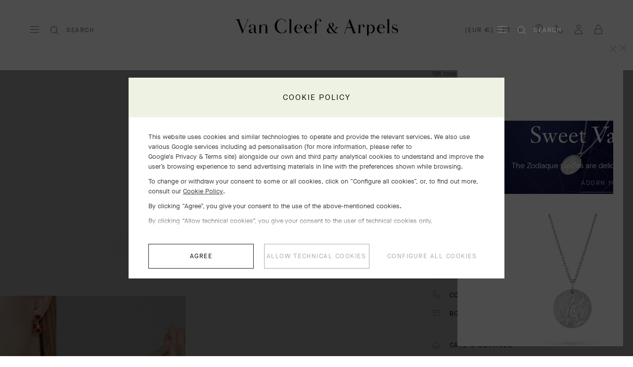

--- FILE ---
content_type: text/html; charset=UTF-8
request_url: https://www.vancleefarpels.com/pt/en/home.html
body_size: 42788
content:

<!DOCTYPE HTML>
<!--[if IE 8 ]> <html class="base no-js lt-ie10 lte-ie9 ie8" lang=""> <![endif]-->
<!--[if IE 9 ]> <html class="base no-js lt-ie10 ie9" lang=""> <![endif]-->
<!--[if (gt IE 9)|!(IE)]><!-->
<html class="base no-js" data-website-code="pt" lang="en-PT"><!--<![endif]-->

    <head prefix="og: http://ogp.me/ns# fb: http://ogp.me/ns/fb# article: http://ogp.me/ns/article#">
    <meta http-equiv="content-type" content="text/html; charset=UTF-8"/>
    <meta name="viewport" content="width=device-width,initial-scale=1, maximum-scale=2, user-scalable=yes"/>
    <meta http-equiv="X-UA-Compatible" content="IE=edge"/>

    
    
    <meta property="og:site_name" content="Maison Van Cleef &amp; Arpels"/>
    
    <script type="application/ld+json">
        {"type":"WebSite","context":"https://schema.org","name":"Maison Van Cleef & Arpels","alternateName":"Van Cleef & Arpels","url":"https://www.vancleefarpels.com/pt/en/home.html"}
    </script>

    <meta property="og:title" content="Maison Van Cleef &amp; Arpels – Jewelry and High Jewelry, place Vendôme in Paris since 1906"/>
    <meta property="og:description" content="Discover Van Cleef &amp; Arpels&#39; universe and its High Jewelry, Jewelry, Engagement and Watches creations."/>
    <meta property="og:image" content="https://www.vancleefarpels.com/content/dam/vancleef/open-graph/van-cleef-arpels.png"/>
    
    <meta property="og:type" content="website"/>
    <meta property="og:url" content="https://www.vancleefarpels.com/pt/en/home.html"/>

    
    
    
    
        
        
        <link rel="alternate" href="https://www.vancleefarpels.com/ie/en/home.html" hreflang="en-IE"/>
    
        
        
        <link rel="alternate" href="https://www.vancleefarpels.com/kw/ar/home.html" hreflang="ar-KW"/>
    
        
        
        <link rel="alternate" href="https://www.vancleefarpels.com/us/en/home.html" hreflang="en-US"/>
    
        
        
        <link rel="alternate" href="https://www.vancleefarpels.com/ae/en/home.html" hreflang="en-AE"/>
    
        
        
        <link rel="alternate" href="https://www.vancleefarpels.com/mt/en/home.html" hreflang="en-MT"/>
    
        
        
        <link rel="alternate" href="https://www.vancleefarpels.com/ua/ua/home.html" hreflang="ua"/>
    
        
        
        <link rel="alternate" href="https://www.vancleefarpels.com/it/en/home.html" hreflang="en-IT"/>
    
        
        
        <link rel="alternate" href="https://www.vancleefarpels.com/mx/en/home.html" hreflang="en-MX"/>
    
        
        
        <link rel="alternate" href="https://www.vancleefarpels.com/my/en/home.html" hreflang="en-MY"/>
    
        
        
        <link rel="alternate" href="https://www.vancleefarpels.com/es/en/home.html" hreflang="en-ES"/>
    
        
        
        <link rel="alternate" href="https://www.vancleefarpels.com/at/en/home.html" hreflang="en-AT"/>
    
        
        
        <link rel="alternate" href="https://www.vancleefarpels.com/au/en/home.html" hreflang="en-AU"/>
    
        
        
        <link rel="alternate" href="https://www.vancleefarpels.com/ch/de/home.html" hreflang="de-CH"/>
    
        
        
        <link rel="alternate" href="https://www.vancleefarpels.com/jp/ja/home.html" hreflang="ja-JP"/>
    
        
        
        <link rel="alternate" href="https://www.vancleefarpels.com/ro/en/home.html" hreflang="en-RO"/>
    
        
        
        <link rel="alternate" href="https://www.vancleefarpels.com/nl/en/home.html" hreflang="en-NL"/>
    
        
        
        <link rel="alternate" href="https://www.vancleefarpels.com/fi/en/home.html" hreflang="en-FI"/>
    
        
        
        <link rel="alternate" href="https://www.vancleefarpels.com/be/en/home.html" hreflang="en-BE"/>
    
        
        
        <link rel="alternate" href="https://www.vancleefarpels.com/ru/en/home.html" hreflang="en-RU"/>
    
        
        
        <link rel="alternate" href="https://www.vancleefarpels.com/qa/ar/home.html" hreflang="ar-QA"/>
    
        
        
        <link rel="alternate" href="https://www.vancleefarpels.com/bg/en/home.html" hreflang="en-BG"/>
    
        
        
        <link rel="alternate" href="https://www.vancleefarpels.com/pt/en/home.html" hreflang="x-default"/>
    
        
        
        <link rel="alternate" href="https://www.vancleefarpels.com/jp/en/home.html" hreflang="en-JP"/>
    
        
        
        <link rel="alternate" href="https://www.vancleefarpels.com/nz/zh/home.html" hreflang="zh-NZ"/>
    
        
        
        <link rel="alternate" href="https://www.vancleefarpels.com/nz/zh/home.html" hreflang="zh"/>
    
        
        
        <link rel="alternate" href="https://www.vancleefarpels.com/ca/fr/home.html" hreflang="fr-CA"/>
    
        
        
        <link rel="alternate" href="https://www.vancleefarpels.com/sg/zh/home.html" hreflang="zh-Hans-SG"/>
    
        
        
        <link rel="alternate" href="https://www.vancleefarpels.com/nz/en/home.html" hreflang="en-NZ"/>
    
        
        
        <link rel="alternate" href="https://www.vancleefarpels.com/fr/en/home.html" hreflang="en-FR"/>
    
        
        
        <link rel="alternate" href="https://www.vancleefarpels.com/pt/pt/home.html" hreflang="pt-PT"/>
    
        
        
        <link rel="alternate" href="https://www.vancleefarpels.com/sa/en/home.html" hreflang="en-SA"/>
    
        
        
        <link rel="alternate" href="https://www.vancleefarpels.com/sg/zh/home.html" hreflang="zh-SG"/>
    
        
        
        <link rel="alternate" href="https://www.vancleefarpels.com/be/fr/home.html" hreflang="fr-BE"/>
    
        
        
        <link rel="alternate" href="https://www.vancleefarpels.com/br/en/home.html" hreflang="en-BR"/>
    
        
        
        <link rel="alternate" href="https://www.vancleefarpels.com/se/en/home.html" hreflang="en-SE"/>
    
        
        
        <link rel="alternate" href="https://www.vancleefarpels.com/sg/en/home.html" hreflang="en-SG"/>
    
        
        
        <link rel="alternate" href="https://www.vancleefarpels.com/ch/it/home.html" hreflang="it-CH"/>
    
        
        
        <link rel="alternate" href="https://www.vancleefarpels.com/tr/tr/home.html" hreflang="tr-TR"/>
    
        
        
        <link rel="alternate" href="https://www.vancleefarpels.com/fr/fr/home.html" hreflang="fr-FR"/>
    
        
        
        <link rel="alternate" href="https://www.vancleefarpels.com/sk/en/home.html" hreflang="en-SK"/>
    
        
        
        <link rel="alternate" href="https://www.vancleefarpels.com/gb/en/home.html" hreflang="en-GB"/>
    
        
        
        <link rel="alternate" href="https://www.vancleefarpels.com/tw/zh/home.html" hreflang="zh-Hant-TW"/>
    
        
        
        <link rel="alternate" href="https://www.vancleefarpels.com/hk/zh/home.html" hreflang="zh-Hant-HK"/>
    
        
        
        <link rel="alternate" href="https://www.vancleefarpels.com/ca/en/home.html" hreflang="en-CA"/>
    
        
        
        <link rel="alternate" href="https://www.vancleefarpels.com/ch/en/home.html" hreflang="en-CH"/>
    
        
        
        <link rel="alternate" href="https://www.vancleefarpels.com/kr/en/home.html" hreflang="en-KR"/>
    
        
        
        <link rel="alternate" href="https://www.vancleefarpels.com/ae/ar/home.html" hreflang="ar-AE"/>
    
        
        
        <link rel="alternate" href="https://www.vancleefarpels.com/gr/en/home.html" hreflang="en-GR"/>
    
        
        
        <link rel="alternate" href="https://www.vancleefarpels.com/at/de/home.html" hreflang="de-AT"/>
    
        
        
        <link rel="alternate" href="https://www.vancleefarpels.com/en/home.html" hreflang="x-default"/>
    
        
        
        <link rel="alternate" href="https://www.vancleefarpels.com/kz/en/home.html" hreflang="en-KZ"/>
    
        
        
        <link rel="alternate" href="https://www.vancleefarpels.com/au/zh/home.html" hreflang="zh-AU"/>
    
        
        
        <link rel="alternate" href="https://www.vancleefarpels.com/cz/en/home.html" hreflang="en-CZ"/>
    
        
        
        <link rel="alternate" href="https://www.vancleefarpels.com/sa/ar/home.html" hreflang="ar-SA"/>
    
        
        
        <link rel="alternate" href="https://www.vancleefarpels.com/pl/en/home.html" hreflang="en-PL"/>
    
        
        
        <link rel="alternate" href="https://www.vancleefarpels.com/de/de/home.html" hreflang="de-DE"/>
    
        
        
        <link rel="alternate" href="https://www.vancleefarpels.com/tr/en/home.html" hreflang="en-TR"/>
    
        
        
        <link rel="alternate" href="https://www.vancleefarpels.com/de/en/home.html" hreflang="en-DE"/>
    
        
        
        <link rel="alternate" href="https://www.vancleefarpels.com/hk/zh/home.html" hreflang="zh-HK"/>
    
        
        
        <link rel="alternate" href="https://www.vancleefarpels.com/tw/zh/home.html" hreflang="zh-TW"/>
    
        
        
        <link rel="alternate" href="https://www.vancleefarpels.com/mc/fr/home.html" hreflang="fr-MC"/>
    
        
        
        <link rel="alternate" href="https://www.vancleefarpels.com/tw/en/home.html" hreflang="en-TW"/>
    
        
        
        <link rel="alternate" href="https://www.vancleefarpels.com/kr/ko/home.html" hreflang="ko-KR"/>
    
        
        
        <link rel="alternate" href="https://www.vancleefarpels.com/hk/en/home.html" hreflang="en-HK"/>
    
        
        
        <link rel="alternate" href="https://www.vancleefarpels.com/br/pt/home.html" hreflang="pt-BR"/>
    
        
        
        <link rel="alternate" href="https://www.vancleefarpels.com/es/es/home.html" hreflang="es-ES"/>
    
        
        
        <link rel="alternate" href="https://www.vancleefarpels.com/bh/ar/home.html" hreflang="ar-BH"/>
    
        
        
        <link rel="alternate" href="https://www.vancleefarpels.com/pt/en/home.html" hreflang="en-PT"/>
    
        
        
        <link rel="alternate" href="https://www.vancleefarpels.com/dk/en/home.html" hreflang="en-DK"/>
    
        
        
        <link rel="alternate" href="https://www.vancleefarpels.com/lu/en/home.html" hreflang="en-LU"/>
    
        
        
        <link rel="alternate" href="https://www.vancleefarpels.com/lt/en/home.html" hreflang="en-LT"/>
    
        
        
        <link rel="alternate" href="https://www.vancleefarpels.com/mx/es/home.html" hreflang="es-MX"/>
    
        
        
        <link rel="alternate" href="https://www.vancleefarpels.com/hr/en/home.html" hreflang="en-HR"/>
    
        
        
        <link rel="alternate" href="https://www.vancleefarpels.com/it/it/home.html" hreflang="it-IT"/>
    
        
        
        <link rel="alternate" href="https://www.vancleefarpels.com/hu/en/home.html" hreflang="en-HU"/>
    
        
        
        <link rel="alternate" href="https://www.vancleefarpels.com/ua/ua/home.html" hreflang="ua-UA"/>
    
        
        
        <link rel="alternate" href="https://www.vancleefarpels.com/ru/ru/home.html" hreflang="ru-RU"/>
    
        
        
        <link rel="alternate" href="https://www.vancleefarpels.com/lu/de/home.html" hreflang="de-LU"/>
    
        
        
        <link rel="alternate" href="https://www.vancleefarpels.com/lu/fr/home.html" hreflang="fr-LU"/>
    
        
        
        <link rel="alternate" href="https://www.vancleefarpels.com/mc/en/home.html" hreflang="en-MC"/>
    

    

    <link rel="canonical" href="https://www.vancleefarpels.com/pt/en/home.html"/>

    <meta name="keywords"/>
    <meta name="description" content="Discover Van Cleef &amp; Arpels&#39; universe and its High Jewelry, Jewelry, Engagement and Watches creations."/>
    <meta name="robots" content="follow"/>
    
    
    


    
    
    <script>
        var cookieName="RIC_TRACKING_PT";
        if (!document.cookie.includes(cookieName)) {
            document.cookie = cookieName + "=\/content\/vca\/europe\/pt\/en; path=/";
        }
    </script>



    
    
        <meta name="google-site-verification" content="gme-vancleefarpels"/>
    
        <meta name="google-site-verification" content="PxJdRW4aoeLi-SNZf5-2aHEyZctPZbvJXKx8i6n9no8"/>
    


    
    


    
    



    
    <link rel="preload" as="font" href="/etc.clientlibs/richemont-vca/ui/clientlibs/vca-resources/resources/fonts/JansonFont/LT-WebFonts-274409267/Fonts/5609896/f16ef082-3ca6-4e62-a8b2-ffb4cf30f949.woff2" type="font/woff2" crossorigin="anonymous"/>
    <link href="/etc.clientlibs/richemont-vca/ui/clientlibs/vca-resources/resources/fonts/JansonFont/LT-WebFonts-274409267/Fonts/5609896/27b47c93-920e-4bb1-a4e5-7007a622aae8.woff" type="font/woff" crossorigin="anonymous"/>
    <link rel="preload" as="font" href="/etc.clientlibs/richemont-vca/ui/clientlibs/vca-resources/resources/fonts/MG-Order-20180807-6043/Maison-Neue-MG-WEB/MaisonNeue-Book.woff2" type="font/woff2" crossorigin="anonymous"/>
    <link href="/etc.clientlibs/richemont-vca/ui/clientlibs/vca-resources/resources/fonts/MG-Order-20180807-6043/Maison-Neue-MG-WEB/MaisonNeue-Book.woff" type="font/woff" crossorigin="anonymous"/>
    <link href="/etc.clientlibs/richemont-vca/ui/clientlibs/vca-resources/resources/fonts/engraving/janson/janson-webfont.woff" type="font/woff" crossorigin="anonymous"/>
    <link rel="preload" as="font" href="/etc.clientlibs/richemont-vca/ui/clientlibs/vca-resources/resources/fonts/MG-Order-20180807-6043/Maison-Neue-MG-WEB/MaisonNeueWEB-Demi.woff2" type="font/woff2" crossorigin="anonymous"/>
    <link href="/etc.clientlibs/richemont-vca/ui/clientlibs/vca-resources/resources/fonts/MG-Order-20180807-6043/Maison-Neue-MG-WEB/MaisonNeueWEB-Demi.woff" type="font/woff" crossorigin="anonymous"/>

    

    


    


    
    

    
    

    
    
<link rel="stylesheet" href="/etc.clientlibs/richemont-vca/ui/clientlibs/base/common.prerequisite.1768777854336.min.css" type="text/css">
<link rel="stylesheet" href="/etc.clientlibs/richemont-vca/ui/clientlibs/swiper.1768777854336.min.css" type="text/css">
<link rel="stylesheet" href="/etc.clientlibs/richemont-base/search-reloaded/clientlibs/search-box-standalone.prerequisite.1768777854336.min.css" type="text/css">
<link rel="stylesheet" href="/etc.clientlibs/richemont-vca/ui/clientlibs/vca-home.1768777854336.min.css" type="text/css">




    
    

    

    
    <!-- /*
    lazysizes - global configuration option for lazy loading visible hidden images
    https://github.com/aFarkas/lazysizes#js-api---options
*/-->
<script>
    window.lazySizesConfig = window.lazySizesConfig || {};
    lazySizesConfig.loadHidden = false;
    window.lazySizesConfig.loadMode = 1;
    window.lazySizesConfig.expand = 10;
    window.lazySizesConfig.expFactor = 1.5;
</script>

    

    
    

    
    
    




    




    
    
    
<script src="/etc.clientlibs/clientlibs/granite/jquery/granite/csrf.1768777854336.min.js"></script>




    
    
<script src="/etc.clientlibs/richemont-vca/ui/clientlibs/base/common.prerequisite.1768777854336.min.js" defer></script>
<script src="/etc.clientlibs/richemont-vca/ui/clientlibs/swiper.1768777854336.min.js" defer></script>
<script src="/etc.clientlibs/richemont-base/search-reloaded/clientlibs/search-box-standalone.prerequisite.1768777854336.min.js" defer></script>
<script src="/etc.clientlibs/richemont-vca/ui/clientlibs/vca-home.1768777854336.min.js" defer></script>




    
    

    

    
    

    
    

    
    

    
    
    


    
    <link rel="apple-touch-icon" sizes="180x180" href="/etc.clientlibs/richemont-vca/ui/clientlibs/vca-resources/resources/images/favicon/apple-touch-icon.png"/>
    <link rel="icon" type="image/png" sizes="32x32" href="/etc.clientlibs/richemont-vca/ui/clientlibs/vca-resources/resources/images/favicon/favicon-32x32.png"/>
    <link rel="icon" type="image/png" sizes="16x16" href="/etc.clientlibs/richemont-vca/ui/clientlibs/vca-resources/resources/images/favicon/favicon-16x16.png"/>
    <link rel="mask-icon" href="/etc.clientlibs/richemont-vca/ui/clientlibs/vca-resources/resources/images/favicon/safari-pinned-tab.svg" color="#eef2e3"/>
    <link rel="shortcut icon" href="/etc.clientlibs/richemont-vca/ui/clientlibs/vca-resources/resources/images/favicon/favicon.ico"/>
    
    <link rel="manifest" href="/etc.clientlibs/richemont-vca/ui/clientlibs/vca-resources/resources/images/favicon/manifest.json"/>
    <meta name="msapplication-TileColor" content="#eef2e3"/>
    <meta name="msapplication-TileImage" content="/etc.clientlibs/richemont-vca/ui/clientlibs/vca-resources/resources/images/favicon/mstile-150x150.png"/>
    <meta name="msapplication-config" content="/etc.clientlibs/richemont-vca/ui/clientlibs/vca-resources/resources/images/favicon/browserconfig.xml"/>
    <meta name="theme-color" content="#f9f9f9" media="(prefers-color-scheme: light)"/>
    <meta name="theme-color" content="#393939" media="(prefers-color-scheme: dark)"/>


    

    

    <title>Maison Van Cleef &amp; Arpels – Jewelry and High Jewelry, place Vendôme in Paris since 1906</title>
    
    
    
    
    
    

                              <script>!function(e){var n="https://s.go-mpulse.net/boomerang/";if("False"=="True")e.BOOMR_config=e.BOOMR_config||{},e.BOOMR_config.PageParams=e.BOOMR_config.PageParams||{},e.BOOMR_config.PageParams.pci=!0,n="https://s2.go-mpulse.net/boomerang/";if(window.BOOMR_API_key="T7BSX-B6NRF-8369R-4L8KP-P5PJ4",function(){function e(){if(!o){var e=document.createElement("script");e.id="boomr-scr-as",e.src=window.BOOMR.url,e.async=!0,i.parentNode.appendChild(e),o=!0}}function t(e){o=!0;var n,t,a,r,d=document,O=window;if(window.BOOMR.snippetMethod=e?"if":"i",t=function(e,n){var t=d.createElement("script");t.id=n||"boomr-if-as",t.src=window.BOOMR.url,BOOMR_lstart=(new Date).getTime(),e=e||d.body,e.appendChild(t)},!window.addEventListener&&window.attachEvent&&navigator.userAgent.match(/MSIE [67]\./))return window.BOOMR.snippetMethod="s",void t(i.parentNode,"boomr-async");a=document.createElement("IFRAME"),a.src="about:blank",a.title="",a.role="presentation",a.loading="eager",r=(a.frameElement||a).style,r.width=0,r.height=0,r.border=0,r.display="none",i.parentNode.appendChild(a);try{O=a.contentWindow,d=O.document.open()}catch(_){n=document.domain,a.src="javascript:var d=document.open();d.domain='"+n+"';void(0);",O=a.contentWindow,d=O.document.open()}if(n)d._boomrl=function(){this.domain=n,t()},d.write("<bo"+"dy onload='document._boomrl();'>");else if(O._boomrl=function(){t()},O.addEventListener)O.addEventListener("load",O._boomrl,!1);else if(O.attachEvent)O.attachEvent("onload",O._boomrl);d.close()}function a(e){window.BOOMR_onload=e&&e.timeStamp||(new Date).getTime()}if(!window.BOOMR||!window.BOOMR.version&&!window.BOOMR.snippetExecuted){window.BOOMR=window.BOOMR||{},window.BOOMR.snippetStart=(new Date).getTime(),window.BOOMR.snippetExecuted=!0,window.BOOMR.snippetVersion=12,window.BOOMR.url=n+"T7BSX-B6NRF-8369R-4L8KP-P5PJ4";var i=document.currentScript||document.getElementsByTagName("script")[0],o=!1,r=document.createElement("link");if(r.relList&&"function"==typeof r.relList.supports&&r.relList.supports("preload")&&"as"in r)window.BOOMR.snippetMethod="p",r.href=window.BOOMR.url,r.rel="preload",r.as="script",r.addEventListener("load",e),r.addEventListener("error",function(){t(!0)}),setTimeout(function(){if(!o)t(!0)},3e3),BOOMR_lstart=(new Date).getTime(),i.parentNode.appendChild(r);else t(!1);if(window.addEventListener)window.addEventListener("load",a,!1);else if(window.attachEvent)window.attachEvent("onload",a)}}(),"".length>0)if(e&&"performance"in e&&e.performance&&"function"==typeof e.performance.setResourceTimingBufferSize)e.performance.setResourceTimingBufferSize();!function(){if(BOOMR=e.BOOMR||{},BOOMR.plugins=BOOMR.plugins||{},!BOOMR.plugins.AK){var n=""=="true"?1:0,t="",a="clqeqsqxzcoai2ls7nja-f-a351d730c-clientnsv4-s.akamaihd.net",i="false"=="true"?2:1,o={"ak.v":"39","ak.cp":"315909","ak.ai":parseInt("199296",10),"ak.ol":"0","ak.cr":10,"ak.ipv":4,"ak.proto":"h2","ak.rid":"30d2788f","ak.r":44387,"ak.a2":n,"ak.m":"dsca","ak.n":"essl","ak.bpcip":"18.224.72.0","ak.cport":46560,"ak.gh":"23.192.164.4","ak.quicv":"","ak.tlsv":"tls1.3","ak.0rtt":"","ak.0rtt.ed":"","ak.csrc":"-","ak.acc":"","ak.t":"1769143122","ak.ak":"hOBiQwZUYzCg5VSAfCLimQ==f9v+efPfRLf+raIgrI20CnIM+G69FB3uQxwVkLk1K7z/BB4ToJpQ+hSRbxLHUS9wcfA6x+MdPLZq1DvmDPqlSwkWISnUxQ5JIj0NOLwlMM4ul1WwhLLuDKGC49BVvVvjVllsSzWGglNFXrRwYdyUWsNm6v4+WOIJ1N9nLz+L3WpADxDUyHveJQfwtB8aVw76/MMVkXNw0IjOkjyvSDQS4FKE3ejY42kziKjgPA+mb/eVDtLOPSESg+JXRrMRuxnmSQdmIutjlMReH3ZyZBbeIofTsiIAPb797wl5SHc7MrKyFddoLobfIAlW0IO5Zl/SbklXokkp423Py451SLjM2p/bWSds8Gq9fDYBdhlDlxyQ7x8G0ssSPXFil17G2PqkUNlZGhGqHlnnqPChUjFDZEYvj4f5FCxUHdzqLs6/ZHw=","ak.pv":"111","ak.dpoabenc":"","ak.tf":i};if(""!==t)o["ak.ruds"]=t;var r={i:!1,av:function(n){var t="http.initiator";if(n&&(!n[t]||"spa_hard"===n[t]))o["ak.feo"]=void 0!==e.aFeoApplied?1:0,BOOMR.addVar(o)},rv:function(){var e=["ak.bpcip","ak.cport","ak.cr","ak.csrc","ak.gh","ak.ipv","ak.m","ak.n","ak.ol","ak.proto","ak.quicv","ak.tlsv","ak.0rtt","ak.0rtt.ed","ak.r","ak.acc","ak.t","ak.tf"];BOOMR.removeVar(e)}};BOOMR.plugins.AK={akVars:o,akDNSPreFetchDomain:a,init:function(){if(!r.i){var e=BOOMR.subscribe;e("before_beacon",r.av,null,null),e("onbeacon",r.rv,null,null),r.i=!0}return this},is_complete:function(){return!0}}}}()}(window);</script></head>

    
      
    
    
  

    

    

     

     

  
    
    

    <body class="vca-body generic abstractpage basicpage vca-template-home-page  " data-template-type="home-page" style="

            background-color: ;" data-concierge-url="/pt/en/fragments/concierge-details/_jcr_content/grid/concierge_detail" data-language-code="en" data-default-country-code="PT" data-currency-code="EUR" data-fea-currency-code="EUR" data-disable-loader="false" data-barba="wrapper" data-fea-enabled="false" data-post-login-page="/pt/en/secure/my-account.html">
        
        <div class="vca-gp-overlay"></div>
          

        
            <a name="mainContent" href="#mainContent" class="vca-skip-content vca-capital-link" title="skip to main content">
                <span class="vca-skip-content-span">
                    skip to main content
                </span>
            </a>
            
    <script>
        window.base = window.base || {};
        window.base.BASE_VERSION = "3.25.5.2";
        window.baseWebsiteConfig = {
            googleMapsKey: "",
            googleMapsClientId: "gme\u002Dvancleefarpels",
            baiduMapsKey: "",
            mapType: "google",
            HYDRA_AUTH_URL: "\/pt\/en\/home.login\u002Diframe.html",
            POST_LOGIN_URL: "\/pt\/en\/home.html\/login",
            AFTER_LOGIN_PATH: "\/pt\/en\/secure\/my\u002Daccount.html"
        };
    </script>


            

    






    
        
        
        <div class="newpar new section">

</div>

    
        
        
        <div class="par iparys_inherited">


    
    
    
    
        
        
        <div class="fragmentselector">


    



    

    
    <div class="headerrevampfragment genericfragment abstractpage-v1 abstractpage page basicpage"><div>







    






    

    

    

    
        
        
    

    
        
        
    

    
        
        
    

    
        
        
    

    
        
        
    

    
        
        
    

    
        
        
    

    
        
        
    

    
        
        
    

    
        
        
    

    
        
        
    

    
        
        
    

    
        
        
    

    
        
        
    

    
        
        
    

    
        
        
    




<div class="vca-header-wrapper vca-component">
    

    
        <div class="vca-notification-bar-container genericfragment abstractpage-v1 abstractpage page basicpage" data-url="/pt/en/fragments/notification-bar-fragments/notification-bar.html"></div>
    

    
    <header class="vca-header vca-component vca-header-revamp vca-header-theme-color-white vca-header-theme-background-transparent" data-component-name="header" data-page-header-color-class="vca-header-theme-color-white" data-currency-code="EUR" data-page-type="home-page">
        
        
    


<nav class="vca-component vca-navigation vca-navigation-revamp" data-component-name="navigation" data-level="0">
    
    <button class="vca-navigation-burger vca-anchor-btn" title="Van Cleef &amp; Arpels Menu" aria-label="Van Cleef &amp; Arpels Menu" aria-expanded="false" tabindex="0">
        
            
    <em class="vca-icn-menu-grey " aria-hidden="true"></em>

        
        
            
    <em class="vca-icn-close vca-hide" aria-hidden="true"></em>

        
    </button>

    
    <button class="vca-navigation-cls-close vca-anchor-btn" title="Close" tabindex="0">
        
            
    <em class="vca-icn-close " aria-hidden="true"></em>

        
        <span class="vca-show-on-tab-only vca-capital-link">
            Close
        </span>
    </button>

    
    <aside class="vca-navigation-tabs vca-slider-column " role="presentation" data-level="1">
        <section class="vca-slider-header">
            
    
        <button class="vca-slider-close vca-icn-close vca-navigation-burger-close" data-type="close">
            
            <span class="vca-navigation-close-text vca-ui-02">
                close
            </span>
        </button>
    

        </section>

        

        <section class="vca-slider-inner">
            
    



    
        <div class="vca-component vca-navigation-l1 vca-navigation-l1-revamp" data-component-name="navigation.l1">
            




    
    
    <div class="links-wrapper">
    


<ul class="vca-component vca-navigation-links vca-navigation-links-revamp" data-component-name="navigation.linkContainer" role="none">
    




    
    
    <div class="link">
    


<li class="vca-component vca-navigation-link" data-component-name="navigation.link">
    
        
        
            <button class="vca-navigation-anchor vca-section vca-anchor-btn vca-navigation-tracking" data-type="subnav" aria-expanded="false" data-tracking-label="high jewelry">
                high jewelry
                
    <em class="vca-icn-arrow-right " aria-hidden="true"></em>

            </button>
            




    
    
    <div class="level2">
    



    
    
        <div class="vca-slider-column vca-slider-column-revamp" role="presentation" data-level="2">
            
    <section class="vca-slider-header vca-show-on-tab-only">
        
    
        <button class="vca-slider-close vca-icn-arrow-left " data-type="back">
            
                <span class="visually-hidden">
                    Click here to go back.
                </span>
            
            
        </button>
    

        
    <h2 class="vca-slider-title vca-text-center vca-section vca-slider-close" tabindex="0">
        high jewelry
    </h2>

    </section>


            <div class="vca-component vca-navigation-l2 vca-navigation-l2-revamp vca-slider-inner" data-component-name="navigation.l2">
                




    
    
    <div class="links-wrapper">
    


<ul class="vca-component vca-navigation-links vca-navigation-links-revamp" data-component-name="navigation.linkContainer" role="none">
    




    
    
    <div class="link">
    


<li class="vca-component vca-navigation-link" data-component-name="navigation.link">
    
        
            <a class="vca-navigation-anchor vca-section vca-navigation-tracking" href="/pt/en/collections/high-jewelry.html" data-type="link" data-tracking-label="All High Jewelry">
                All High Jewelry
            </a>
        
        
    
</li>
</div>



</ul>
</div>


    
    
    <div class="navigation-spacing">
    


<div class="vca-component vca-navigation-spacing vca-mt-40" data-component-name="navigationSpacing">
    
</div>
</div>


    
    
    <div class="nr-menu-highlight">

    


<div class="vca-component vca-nr-menu-highlight" data-component-name="nrMenuHighlight">
    <ul class="vca-nr-menu-highlight-list">
        
    



    
    <li class="vca-highlight-card vca-text-center" data-unique-id="1016335205088">
        <a href="/pt/en/collections/high-jewelry/classic-high-jewelry.html" target="_self" class="vca-highlight-card-link vca-text-center vca-navigation-tracking" data-tracking-label="Classic High Jewelry ">
            <span class="vca-product-list-01 vca-highlight-card-title" style="color: ;" aria-hidden="true">
                Classic High Jewelry 
            </span>
            
    
    
    
     

    
    

    
    

    
    
    

    

    
    
        
    

    
    

    
    
        
    

    
    

    
    

    
    

    
    
        
        
            
        

        
        

        
        

        
        
    

    
    

    
    
    
    
    
    
    

    
    

    
    
        
            <picture class="vca-transform-picture-tag ">
                
                

                
                

                
                
                    
                    <source media="(min-width: 600px)" type="image/jpeg" data-srcset="
                        /content/dam/vancleefarpels/collections/high-jewelry/classic-high-jewelry/univers-corpo-2024/van-cleef-arpels-classic-high-jewelry-1-snowflake-cover-1328x747.jpg.transform.vca-w550-1x.jpg 1x,
                        /content/dam/vancleefarpels/collections/high-jewelry/classic-high-jewelry/univers-corpo-2024/van-cleef-arpels-classic-high-jewelry-1-snowflake-cover-1328x747.jpg.transform.vca-w550-2x.jpg 2x,
                        /content/dam/vancleefarpels/collections/high-jewelry/classic-high-jewelry/univers-corpo-2024/van-cleef-arpels-classic-high-jewelry-1-snowflake-cover-1328x747.jpg.transform.vca-w550-3x.jpg 3x"/>
                

                
                
                    
                    <source media="(min-width: 100px)" type="image/jpeg" data-srcset="
                        /content/dam/vancleefarpels/collections/high-jewelry/classic-high-jewelry/univers-corpo-2024/van-cleef-arpels-classic-high-jewelry-1-snowflake-cover-1328x747.jpg.transform.vca-w350-1x.jpg 1x,
                        /content/dam/vancleefarpels/collections/high-jewelry/classic-high-jewelry/univers-corpo-2024/van-cleef-arpels-classic-high-jewelry-1-snowflake-cover-1328x747.jpg.transform.vca-w350-2x.jpg 2x,
                        /content/dam/vancleefarpels/collections/high-jewelry/classic-high-jewelry/univers-corpo-2024/van-cleef-arpels-classic-high-jewelry-1-snowflake-cover-1328x747.jpg.transform.vca-w350-3x.jpg 3x"/>
                
                
                <img class="vca-transform-image-tag  lazyload" width="100%" height="100%" loading="lazy" style="object-fit: ; object-position: " data-src="/content/dam/vancleefarpels/collections/high-jewelry/classic-high-jewelry/univers-corpo-2024/van-cleef-arpels-classic-high-jewelry-1-snowflake-cover-1328x747.jpg" src="[data-uri]" data-mobile-src="/content/dam/vancleefarpels/collections/high-jewelry/classic-high-jewelry/univers-corpo-2024/van-cleef-arpels-classic-high-jewelry-1-snowflake-cover-1328x747.jpg" alt="Classic High Jewelry"/>

                
            </picture>
        

        
        

        
        

        
        
    

        </a>
    </li>


    
        
    



    
    <li class="vca-highlight-card vca-text-center" data-unique-id="748116449322">
        <a href="/pt/en/collections/high-jewelry/thematic-collections/ile-au-tresor.html" target="_self" class="vca-highlight-card-link vca-text-center vca-navigation-tracking" data-tracking-label="Treasure Island by Van Cleef &amp; Arpels">
            <span class="vca-product-list-01 vca-highlight-card-title" style="color: #111111;" aria-hidden="true">
                Treasure Island by Van Cleef &amp; Arpels
            </span>
            
    
    
    
     

    
    

    
    

    
    
    

    

    
    
        
    

    
    

    
    
        
    

    
    

    
    

    
    

    
    
        
        
            
        

        
        

        
        

        
        
    

    
    

    
    
    
    
    
    
    

    
    

    
    
        
            <picture class="vca-transform-picture-tag ">
                
                

                
                

                
                
                    
                    <source media="(min-width: 600px)" type="image/jpeg" data-srcset="
                        /content/dam/vancleefarpels/menu-navigation-assets/high-jewelry/thematic-collections/treasure-islance/van-cleef-arpels-menu-ambiance-haute-joaillerie-IAT-1328-747-01.jpg.transform.vca-w550-1x.jpg 1x,
                        /content/dam/vancleefarpels/menu-navigation-assets/high-jewelry/thematic-collections/treasure-islance/van-cleef-arpels-menu-ambiance-haute-joaillerie-IAT-1328-747-01.jpg.transform.vca-w550-2x.jpg 2x,
                        /content/dam/vancleefarpels/menu-navigation-assets/high-jewelry/thematic-collections/treasure-islance/van-cleef-arpels-menu-ambiance-haute-joaillerie-IAT-1328-747-01.jpg.transform.vca-w550-3x.jpg 3x"/>
                

                
                
                    
                    <source media="(min-width: 100px)" type="image/jpeg" data-srcset="
                        /content/dam/vancleefarpels/menu-navigation-assets/high-jewelry/thematic-collections/treasure-islance/van-cleef-arpels-menu-ambiance-haute-joaillerie-IAT-1328-747-01.jpg.transform.vca-w350-1x.jpg 1x,
                        /content/dam/vancleefarpels/menu-navigation-assets/high-jewelry/thematic-collections/treasure-islance/van-cleef-arpels-menu-ambiance-haute-joaillerie-IAT-1328-747-01.jpg.transform.vca-w350-2x.jpg 2x,
                        /content/dam/vancleefarpels/menu-navigation-assets/high-jewelry/thematic-collections/treasure-islance/van-cleef-arpels-menu-ambiance-haute-joaillerie-IAT-1328-747-01.jpg.transform.vca-w350-3x.jpg 3x"/>
                
                
                <img class="vca-transform-image-tag  lazyload" width="100%" height="100%" loading="lazy" style="object-fit: ; object-position: " data-src="/content/dam/vancleefarpels/menu-navigation-assets/high-jewelry/thematic-collections/treasure-islance/van-cleef-arpels-menu-ambiance-haute-joaillerie-IAT-1328-747-01.jpg" src="[data-uri]" data-mobile-src="/content/dam/vancleefarpels/menu-navigation-assets/high-jewelry/thematic-collections/treasure-islance/van-cleef-arpels-menu-ambiance-haute-joaillerie-IAT-1328-747-01.jpg" alt="Treasure Island by Van Cleef &amp; Arpels"/>

                
            </picture>
        

        
        

        
        

        
        
    

        </a>
    </li>


    
        
    



    
    <li class="vca-highlight-card vca-text-center" data-unique-id="559448736198">
        <a href="/pt/en/collections/high-jewelry/signature-collection/feminine-figures.html" target="_self" class="vca-highlight-card-link vca-text-center vca-navigation-tracking" data-tracking-label="Feminine figures">
            <span class="vca-product-list-01 vca-highlight-card-title" style="color: #111111;" aria-hidden="true">
                Feminine figures
            </span>
            
    
    
    
     

    
    

    
    

    
    
    

    

    
    
        
    

    
    

    
    
        
    

    
    

    
    

    
    

    
    
        
        
            
        

        
        

        
        

        
        
    

    
    

    
    
    
    
    
    
    

    
    

    
    
        
            <picture class="vca-transform-picture-tag ">
                
                

                
                

                
                
                    
                    <source media="(min-width: 600px)" type="image/png" data-srcset="
                        /content/dam/vancleefarpels/menu-navigation-assets/high-jewelry/signature-collections/THUMBNAIL_1328X747.png.transform.vca-w550-1x.png 1x,
                        /content/dam/vancleefarpels/menu-navigation-assets/high-jewelry/signature-collections/THUMBNAIL_1328X747.png.transform.vca-w550-2x.png 2x,
                        /content/dam/vancleefarpels/menu-navigation-assets/high-jewelry/signature-collections/THUMBNAIL_1328X747.png.transform.vca-w550-3x.png 3x"/>
                

                
                
                    
                    <source media="(min-width: 100px)" type="image/png" data-srcset="
                        /content/dam/vancleefarpels/menu-navigation-assets/high-jewelry/signature-collections/THUMBNAIL_1328X747.png.transform.vca-w350-1x.png 1x,
                        /content/dam/vancleefarpels/menu-navigation-assets/high-jewelry/signature-collections/THUMBNAIL_1328X747.png.transform.vca-w350-2x.png 2x,
                        /content/dam/vancleefarpels/menu-navigation-assets/high-jewelry/signature-collections/THUMBNAIL_1328X747.png.transform.vca-w350-3x.png 3x"/>
                
                
                <img class="vca-transform-image-tag  lazyload" width="100%" height="100%" loading="lazy" style="object-fit: ; object-position: " data-src="/content/dam/vancleefarpels/menu-navigation-assets/high-jewelry/signature-collections/THUMBNAIL_1328X747.png" src="[data-uri]" data-mobile-src="/content/dam/vancleefarpels/menu-navigation-assets/high-jewelry/signature-collections/THUMBNAIL_1328X747.png" alt="Feminine figures"/>

                
            </picture>
        

        
        

        
        

        
        
    

        </a>
    </li>


    
        
    



    
    <li class="vca-highlight-card vca-text-center" data-unique-id="119130797133">
        <a href="/pt/en/collections/high-jewelry/pierres-de-caractere.html" target="_self" class="vca-highlight-card-link vca-text-center vca-navigation-tracking" data-tracking-label="Pierres de Caractère™">
            <span class="vca-product-list-01 vca-highlight-card-title" style="color: #111111;" aria-hidden="true">
                Pierres de Caractère™
            </span>
            
    
    
    
     

    
    

    
    

    
    
    

    

    
    
        
    

    
    

    
    
        
    

    
    

    
    

    
    

    
    
        
        
            
        

        
        

        
        

        
        
    

    
    

    
    
    
    
    
    
    

    
    

    
    
        
            <picture class="vca-transform-picture-tag ">
                
                

                
                

                
                
                    
                    <source media="(min-width: 600px)" type="image/jpeg" data-srcset="
                        /content/dam/assets-menu/version-def-/push-higlight/van-cleef-arpels-pierres-de-caractere-1328-747.jpg.transform.vca-w550-1x.jpg 1x,
                        /content/dam/assets-menu/version-def-/push-higlight/van-cleef-arpels-pierres-de-caractere-1328-747.jpg.transform.vca-w550-2x.jpg 2x,
                        /content/dam/assets-menu/version-def-/push-higlight/van-cleef-arpels-pierres-de-caractere-1328-747.jpg.transform.vca-w550-3x.jpg 3x"/>
                

                
                
                    
                    <source media="(min-width: 100px)" type="image/jpeg" data-srcset="
                        /content/dam/assets-menu/version-def-/push-higlight/van-cleef-arpels-pierres-de-caractere-1328-747.jpg.transform.vca-w350-1x.jpg 1x,
                        /content/dam/assets-menu/version-def-/push-higlight/van-cleef-arpels-pierres-de-caractere-1328-747.jpg.transform.vca-w350-2x.jpg 2x,
                        /content/dam/assets-menu/version-def-/push-higlight/van-cleef-arpels-pierres-de-caractere-1328-747.jpg.transform.vca-w350-3x.jpg 3x"/>
                
                
                <img class="vca-transform-image-tag  lazyload" width="100%" height="100%" loading="lazy" style="object-fit: ; object-position: " data-src="/content/dam/assets-menu/version-def-/push-higlight/van-cleef-arpels-pierres-de-caractere-1328-747.jpg" src="[data-uri]" data-mobile-src="/content/dam/assets-menu/version-def-/push-higlight/van-cleef-arpels-pierres-de-caractere-1328-747.jpg" alt="Pierres de Caractère™"/>

                
            </picture>
        

        
        

        
        

        
        
    

        </a>
    </li>


    </ul>
</div>
</div>



            </div>
        </div>
    

</div>



        
    
</li>
</div>


    
    
    <div class="link">
    


<li class="vca-component vca-navigation-link" data-component-name="navigation.link">
    
        
        
            <button class="vca-navigation-anchor vca-section vca-anchor-btn vca-navigation-tracking" data-type="subnav" aria-expanded="false" data-tracking-label="jewelry">
                jewelry
                
    <em class="vca-icn-arrow-right " aria-hidden="true"></em>

            </button>
            




    
    
    <div class="level2">
    



    
    
        <div class="vca-slider-column vca-slider-column-revamp" role="presentation" data-level="2">
            
    <section class="vca-slider-header vca-show-on-tab-only">
        
    
        <button class="vca-slider-close vca-icn-arrow-left " data-type="back">
            
                <span class="visually-hidden">
                    Click here to go back.
                </span>
            
            
        </button>
    

        
    <h2 class="vca-slider-title vca-text-center vca-section vca-slider-close" tabindex="0">
        jewelry
    </h2>

    </section>


            <div class="vca-component vca-navigation-l2 vca-navigation-l2-revamp vca-slider-inner" data-component-name="navigation.l2">
                




    
    
    <div class="links-wrapper">
    


<ul class="vca-component vca-navigation-links vca-navigation-links-revamp" data-component-name="navigation.linkContainer" role="none">
    




    
    
    <div class="link">
    


<li class="vca-component vca-navigation-link" data-component-name="navigation.link">
    
        
            <a class="vca-navigation-anchor vca-section vca-navigation-tracking" href="/pt/en/e-boutique/category/necklaces-and-pendants.html" data-type="link" data-tracking-label="necklaces and pendants">
                NECKLACES AND PENDANTS
            </a>
        
        
    
</li>
</div>


    
    
    <div class="link">
    


<li class="vca-component vca-navigation-link" data-component-name="navigation.link">
    
        
            <a class="vca-navigation-anchor vca-section vca-navigation-tracking" href="/pt/en/e-boutique/category/bracelets.html" data-type="link" data-tracking-label="bracelets">
                bracelets
            </a>
        
        
    
</li>
</div>


    
    
    <div class="link">
    


<li class="vca-component vca-navigation-link" data-component-name="navigation.link">
    
        
            <a class="vca-navigation-anchor vca-section vca-navigation-tracking" href="/pt/en/e-boutique/category/rings.html" data-type="link" data-tracking-label="rings">
                rings
            </a>
        
        
    
</li>
</div>


    
    
    <div class="link">
    


<li class="vca-component vca-navigation-link" data-component-name="navigation.link">
    
        
            <a class="vca-navigation-anchor vca-section vca-navigation-tracking" href="/pt/en/e-boutique/category/earrings.html" data-type="link" data-tracking-label="earrings">
                earrings
            </a>
        
        
    
</li>
</div>


    
    
    <div class="link">
    


<li class="vca-component vca-navigation-link" data-component-name="navigation.link">
    
        
            <a class="vca-navigation-anchor vca-section vca-navigation-tracking" href="/pt/en/e-boutique/category/clips.html" data-type="link" data-tracking-label="Clips &amp; brooches">
                Clips &amp; brooches
            </a>
        
        
    
</li>
</div>


    
    
    <div class="link">
    


<li class="vca-component vca-navigation-link" data-component-name="navigation.link">
    
        
            <a class="vca-navigation-anchor vca-section vca-navigation-tracking" href="/pt/en/e-boutique/category/jewelry-watches.html" data-type="link" data-tracking-label="jewelry watches">
                jewelry watches
            </a>
        
        
    
</li>
</div>


    
    
    <div class="link">
    


<li class="vca-component vca-navigation-link" data-component-name="navigation.link">
    
        
            <a class="vca-navigation-anchor vca-section vca-navigation-tracking" href="/pt/en/e-boutique/category/cufflinks.html" data-type="link" data-tracking-label="cufflinks">
                cufflinks
            </a>
        
        
    
</li>
</div>



</ul>
</div>


    
    
    <div class="navigation-spacing">
    


<div class="vca-component vca-navigation-spacing vca-mt-40" data-component-name="navigationSpacing">
    
</div>
</div>


    
    
    <div class="nr-menu-collection">

    


<div class="vca-component vca-nr-menu-collection" data-component-name="nrMenuCollection">
    <div class="vca-nr-menu-collection-wrapper">
        <ul class="vca-nr-menu-collection-list">
            
    





<li class="vca-collection-card vca-text-center vca-collection-card-grid-triple" data-unique-id="1111257795752">
    <a href="/pt/en/collections/jewelry/alhambra.html" target="_self" class="vca-collection-card-link vca-navigation-tracking" data-tracking-label="Alhambra®" rel="nofollow">
        <span class="vca-product-list-02 vca-collection-card-title" style="color: ;" aria-hidden="true">
            Alhambra®
        </span>
        
    
    
    
     

    
    

    
    

    
    
    

    

    
    
        
    

    
    

    
    
        
    

    
    

    
    

    
    

    
    
        
        
            
        

        
        

        
        

        
        
    

    
    

    
    
    
    
    
    
    

    
    

    
    
        
            <picture class="vca-transform-picture-tag ">
                
                

                
                

                
                

                
                
                    
                    <source media="(min-width: 100px)" type="image/png" data-srcset="
                        /content/dam/rcq/vca/Ee/wS/_x/fL/SA/GK/NM/i-/A2/WO/Sw/EewS_xfLSAGKNMi-A2WOSw.png.transform.vca-w350-1x.png 1x,
                        /content/dam/rcq/vca/Ee/wS/_x/fL/SA/GK/NM/i-/A2/WO/Sw/EewS_xfLSAGKNMi-A2WOSw.png.transform.vca-w350-2x.png 2x,
                        /content/dam/rcq/vca/Ee/wS/_x/fL/SA/GK/NM/i-/A2/WO/Sw/EewS_xfLSAGKNMi-A2WOSw.png.transform.vca-w350-3x.png 3x"/>
                
                
                <img class="vca-transform-image-tag  lazyload" width="100%" height="100%" loading="lazy" style="object-fit: ; object-position: " data-src="/content/dam/rcq/vca/Ee/wS/_x/fL/SA/GK/NM/i-/A2/WO/Sw/EewS_xfLSAGKNMi-A2WOSw.png" src="[data-uri]" data-mobile-src="/content/dam/rcq/vca/Ee/wS/_x/fL/SA/GK/NM/i-/A2/WO/Sw/EewS_xfLSAGKNMi-A2WOSw.png" alt="Alhambra®"/>

                
            </picture>
        

        
        

        
        

        
        
    

    </a>
</li>

        
            
    





<li class="vca-collection-card vca-text-center vca-collection-card-grid-triple" data-unique-id="1329017493505">
    <a href="/pt/en/collections/jewelry/flora.html" target="_self" class="vca-collection-card-link vca-navigation-tracking" data-tracking-label="Flora">
        <span class="vca-product-list-02 vca-collection-card-title" style="color: ;" aria-hidden="true">
            Flora
        </span>
        
    
    
    
     

    
    

    
    

    
    
    

    

    
    
        
    

    
    

    
    
        
    

    
    

    
    

    
    

    
    
        
        
            
        

        
        

        
        

        
        
    

    
    

    
    
    
    
    
    
    

    
    

    
    
        
            <picture class="vca-transform-picture-tag ">
                
                

                
                

                
                

                
                
                    
                    <source media="(min-width: 100px)" type="image/png" data-srcset="
                        /content/dam/rcq/vca/18/93/76/3/1893763.png.transform.vca-w350-1x.png 1x,
                        /content/dam/rcq/vca/18/93/76/3/1893763.png.transform.vca-w350-2x.png 2x,
                        /content/dam/rcq/vca/18/93/76/3/1893763.png.transform.vca-w350-3x.png 3x"/>
                
                
                <img class="vca-transform-image-tag  lazyload" width="100%" height="100%" loading="lazy" style="object-fit: ; object-position: " data-src="/content/dam/rcq/vca/18/93/76/3/1893763.png" src="[data-uri]" data-mobile-src="/content/dam/rcq/vca/18/93/76/3/1893763.png" alt="Flora"/>

                
            </picture>
        

        
        

        
        

        
        
    

    </a>
</li>

        
            
    





<li class="vca-collection-card vca-text-center vca-collection-card-grid-triple" data-unique-id="1485172399726">
    <a href="/pt/en/collections/jewelry/perlee.html" target="_self" class="vca-collection-card-link vca-navigation-tracking" data-tracking-label="Perlée®">
        <span class="vca-product-list-02 vca-collection-card-title" style="color: ;" aria-hidden="true">
            Perlée®
        </span>
        
    
    
    
     

    
    

    
    

    
    
    

    

    
    
        
    

    
    

    
    
        
    

    
    

    
    

    
    

    
    
        
        
            
        

        
        

        
        

        
        
    

    
    

    
    
    
    
    
    
    

    
    

    
    
        
            <picture class="vca-transform-picture-tag ">
                
                

                
                

                
                

                
                
                    
                    <source media="(min-width: 100px)" type="image/png" data-srcset="
                        /content/dam/rcq/vca/Rz/LF/ZY/cL/SK/SV/1k/cS/H3/CV/-A/RzLFZYcLSKSV1kcSH3CV-A.png.transform.vca-w350-1x.png 1x,
                        /content/dam/rcq/vca/Rz/LF/ZY/cL/SK/SV/1k/cS/H3/CV/-A/RzLFZYcLSKSV1kcSH3CV-A.png.transform.vca-w350-2x.png 2x,
                        /content/dam/rcq/vca/Rz/LF/ZY/cL/SK/SV/1k/cS/H3/CV/-A/RzLFZYcLSKSV1kcSH3CV-A.png.transform.vca-w350-3x.png 3x"/>
                
                
                <img class="vca-transform-image-tag  lazyload" width="100%" height="100%" loading="lazy" style="object-fit: ; object-position: " data-src="/content/dam/rcq/vca/Rz/LF/ZY/cL/SK/SV/1k/cS/H3/CV/-A/RzLFZYcLSKSV1kcSH3CV-A.png" src="[data-uri]" data-mobile-src="/content/dam/rcq/vca/Rz/LF/ZY/cL/SK/SV/1k/cS/H3/CV/-A/RzLFZYcLSKSV1kcSH3CV-A.png" alt="Perlée®"/>

                
            </picture>
        

        
        

        
        

        
        
    

    </a>
</li>

        
            
    





<li class="vca-collection-card vca-text-center vca-collection-card-grid-triple" data-unique-id="1177645619682">
    <a href="/pt/en/collections/jewelry/other-collections/zodiaque.html" target="_self" class="vca-collection-card-link vca-navigation-tracking" data-tracking-label="Zodiaque">
        <span class="vca-product-list-02 vca-collection-card-title" style="color: ;" aria-hidden="true">
            Zodiaque
        </span>
        
    
    
    
     

    
    

    
    

    
    
    

    

    
    
        
    

    
    

    
    
        
    

    
    

    
    

    
    

    
    
        
        
            
        

        
        

        
        

        
        
    

    
    

    
    
    
    
    
    
    

    
    

    
    
        
            <picture class="vca-transform-picture-tag ">
                
                

                
                

                
                

                
                
                    
                    <source media="(min-width: 100px)" type="image/png" data-srcset="
                        /content/dam/vancleefarpels/menu-navigation-assets/jewelry/zodiaques/vcarpnhg00-web-jewelry-zodiac-necklace-aquarius-detail-01-white-gold.png.transform.vca-w350-1x.png 1x,
                        /content/dam/vancleefarpels/menu-navigation-assets/jewelry/zodiaques/vcarpnhg00-web-jewelry-zodiac-necklace-aquarius-detail-01-white-gold.png.transform.vca-w350-2x.png 2x,
                        /content/dam/vancleefarpels/menu-navigation-assets/jewelry/zodiaques/vcarpnhg00-web-jewelry-zodiac-necklace-aquarius-detail-01-white-gold.png.transform.vca-w350-3x.png 3x"/>
                
                
                <img class="vca-transform-image-tag  lazyload" width="100%" height="100%" loading="lazy" style="object-fit: ; object-position: " data-src="/content/dam/vancleefarpels/menu-navigation-assets/jewelry/zodiaques/vcarpnhg00-web-jewelry-zodiac-necklace-aquarius-detail-01-white-gold.png" src="[data-uri]" data-mobile-src="/content/dam/vancleefarpels/menu-navigation-assets/jewelry/zodiaques/vcarpnhg00-web-jewelry-zodiac-necklace-aquarius-detail-01-white-gold.png" alt="Zodiaque"/>

                
            </picture>
        

        
        

        
        

        
        
    

    </a>
</li>

        
            
    





<li class="vca-collection-card vca-text-center vca-collection-card-grid-triple" data-unique-id="612440891720">
    <a href="/pt/en/collections/jewelry/fauna.html" target="_self" class="vca-collection-card-link vca-navigation-tracking" data-tracking-label="Fauna">
        <span class="vca-product-list-02 vca-collection-card-title" style="color: ;" aria-hidden="true">
            Fauna
        </span>
        
    
    
    
     

    
    

    
    

    
    
    

    

    
    
        
    

    
    

    
    
        
    

    
    

    
    

    
    

    
    
        
        
            
        

        
        

        
        

        
        
    

    
    

    
    
    
    
    
    
    

    
    

    
    
        
            <picture class="vca-transform-picture-tag ">
                
                

                
                

                
                

                
                
                    
                    <source media="(min-width: 100px)" type="image/png" data-srcset="
                        /content/dam/rcq/vca/16/27/22/0/1627220.png.transform.vca-w350-1x.png 1x,
                        /content/dam/rcq/vca/16/27/22/0/1627220.png.transform.vca-w350-2x.png 2x,
                        /content/dam/rcq/vca/16/27/22/0/1627220.png.transform.vca-w350-3x.png 3x"/>
                
                
                <img class="vca-transform-image-tag  lazyload" width="100%" height="100%" loading="lazy" style="object-fit: ; object-position: " data-src="/content/dam/rcq/vca/16/27/22/0/1627220.png" src="[data-uri]" data-mobile-src="/content/dam/rcq/vca/16/27/22/0/1627220.png" alt="Fauna"/>

                
            </picture>
        

        
        

        
        

        
        
    

    </a>
</li>

        
            
    





<li class="vca-collection-card vca-text-center vca-collection-card-grid-triple" data-unique-id="864220118652">
    <a href="/pt/en/collections/jewelry/fauna/lucky-animals.html" target="_self" class="vca-collection-card-link vca-navigation-tracking" data-tracking-label="Lucky Animals">
        <span class="vca-product-list-02 vca-collection-card-title" style="color: ;" aria-hidden="true">
            Lucky Animals
        </span>
        
    
    
    
     

    
    

    
    

    
    
    

    

    
    
        
    

    
    

    
    
        
    

    
    

    
    

    
    

    
    
        
        
            
        

        
        

        
        

        
        
    

    
    

    
    
    
    
    
    
    

    
    

    
    
        
            <picture class="vca-transform-picture-tag ">
                
                

                
                

                
                

                
                
                    
                    <source media="(min-width: 100px)" type="image/png" data-srcset="
                        /content/dam/rcq/vca/Bq/6f/rH/Gr/Tg/GS/m4/b1/Rh/KS/wA/Bq6frHGrTgGSm4b1RhKSwA.png.transform.vca-w350-1x.png 1x,
                        /content/dam/rcq/vca/Bq/6f/rH/Gr/Tg/GS/m4/b1/Rh/KS/wA/Bq6frHGrTgGSm4b1RhKSwA.png.transform.vca-w350-2x.png 2x,
                        /content/dam/rcq/vca/Bq/6f/rH/Gr/Tg/GS/m4/b1/Rh/KS/wA/Bq6frHGrTgGSm4b1RhKSwA.png.transform.vca-w350-3x.png 3x"/>
                
                
                <img class="vca-transform-image-tag  lazyload" width="100%" height="100%" loading="lazy" style="object-fit: ; object-position: " data-src="/content/dam/rcq/vca/Bq/6f/rH/Gr/Tg/GS/m4/b1/Rh/KS/wA/Bq6frHGrTgGSm4b1RhKSwA.png" src="[data-uri]" data-mobile-src="/content/dam/rcq/vca/Bq/6f/rH/Gr/Tg/GS/m4/b1/Rh/KS/wA/Bq6frHGrTgGSm4b1RhKSwA.png" alt="Lucky Animals"/>

                
            </picture>
        

        
        

        
        

        
        
    

    </a>
</li>

        </ul>
    </div>
</div>
</div>


    
    
    <div class="navigation-spacing">
    


<div class="vca-component vca-navigation-spacing vca-mt-40" data-component-name="navigationSpacing">
    
</div>
</div>


    
    
    <div class="links-wrapper">
    


<ul class="vca-component vca-navigation-links vca-navigation-links-revamp" data-component-name="navigation.linkContainer" role="none">
    




    
    
    <div class="link">
    


<li class="vca-component vca-navigation-link" data-component-name="navigation.link">
    
        
            <a class="vca-navigation-anchor vca-section vca-navigation-tracking" href="/pt/en/collections/jewelry.html" data-type="link" data-tracking-label="all jewelry collections">
                all jewelry collections
            </a>
        
        
    
</li>
</div>



</ul>
</div>


    
    
    <div class="navigation-spacing">
    


<div class="vca-component vca-navigation-spacing vca-mt-40" data-component-name="navigationSpacing">
    
</div>
</div>


    
    
    <div class="nr-menu-highlight">

    


<div class="vca-component vca-nr-menu-highlight" data-component-name="nrMenuHighlight">
    <ul class="vca-nr-menu-highlight-list">
        
    



    
    <li class="vca-highlight-card vca-text-center" data-unique-id="372172084706">
        <a href="/pt/en/e-boutique/gifts/van-cleef-arpels-diamonds-a-blend-of-expertise-and-emotion.html" target="_self" class="vca-highlight-card-link vca-text-center vca-navigation-tracking" data-tracking-label="Push The Maison’s diamond creations">
            <span class="vca-product-list-01 vca-highlight-card-title" style="color: #FFFFFF;" aria-hidden="true">
                The Maison’s diamond creations
            </span>
            
    
    
    
     

    
    

    
    

    
    
    

    

    
    
        
    

    
    

    
    
        
    

    
    

    
    

    
    

    
    
        
        
            
        

        
        

        
        

        
        
    

    
    

    
    
    
    
    
    
    

    
    

    
    
        
            <picture class="vca-transform-picture-tag ">
                
                

                
                

                
                
                    
                    <source media="(min-width: 600px)" type="image/png" data-srcset="
                        /content/dam/vancleefarpels/gift/cocon-diamants/van-cleef-arpels-page-cocon-diamant-menu-V2.png.transform.vca-w550-1x.png 1x,
                        /content/dam/vancleefarpels/gift/cocon-diamants/van-cleef-arpels-page-cocon-diamant-menu-V2.png.transform.vca-w550-2x.png 2x,
                        /content/dam/vancleefarpels/gift/cocon-diamants/van-cleef-arpels-page-cocon-diamant-menu-V2.png.transform.vca-w550-3x.png 3x"/>
                

                
                
                    
                    <source media="(min-width: 100px)" type="image/png" data-srcset="
                        /content/dam/vancleefarpels/gift/cocon-diamants/van-cleef-arpels-page-cocon-diamant-menu-V2.png.transform.vca-w350-1x.png 1x,
                        /content/dam/vancleefarpels/gift/cocon-diamants/van-cleef-arpels-page-cocon-diamant-menu-V2.png.transform.vca-w350-2x.png 2x,
                        /content/dam/vancleefarpels/gift/cocon-diamants/van-cleef-arpels-page-cocon-diamant-menu-V2.png.transform.vca-w350-3x.png 3x"/>
                
                
                <img class="vca-transform-image-tag  lazyload" width="100%" height="100%" loading="lazy" style="object-fit: ; object-position: " data-src="/content/dam/vancleefarpels/gift/cocon-diamants/van-cleef-arpels-page-cocon-diamant-menu-V2.png" src="[data-uri]" data-mobile-src="/content/dam/vancleefarpels/gift/cocon-diamants/van-cleef-arpels-page-cocon-diamant-menu-V2.png" alt="The Maison’s diamond creations"/>

                
            </picture>
        

        
        

        
        

        
        
    

        </a>
    </li>


    </ul>
</div>
</div>



            </div>
        </div>
    

</div>



        
    
</li>
</div>


    
    
    <div class="link">
    


<li class="vca-component vca-navigation-link" data-component-name="navigation.link">
    
        
        
            <button class="vca-navigation-anchor vca-section vca-anchor-btn vca-navigation-tracking" data-type="subnav" aria-expanded="false" data-tracking-label="wedding &amp; celebrations">
                wedding &amp; celebrations
                
    <em class="vca-icn-arrow-right " aria-hidden="true"></em>

            </button>
            




    
    
    <div class="level2">
    



    
    
        <div class="vca-slider-column vca-slider-column-revamp" role="presentation" data-level="2">
            
    <section class="vca-slider-header vca-show-on-tab-only">
        
    
        <button class="vca-slider-close vca-icn-arrow-left " data-type="back">
            
                <span class="visually-hidden">
                    Click here to go back.
                </span>
            
            
        </button>
    

        
    <h2 class="vca-slider-title vca-text-center vca-section vca-slider-close" tabindex="0">
        wedding &amp; celebrations
    </h2>

    </section>


            <div class="vca-component vca-navigation-l2 vca-navigation-l2-revamp vca-slider-inner" data-component-name="navigation.l2">
                




    
    
    <div class="nr-menu-collection">

    


<div class="vca-component vca-nr-menu-collection" data-component-name="nrMenuCollection">
    <div class="vca-nr-menu-collection-wrapper">
        <ul class="vca-nr-menu-collection-list">
            
    





<li class="vca-collection-card vca-text-center vca-collection-card-grid-double" data-unique-id="522790173038">
    <a href="/pt/en/collections/engagement/wedding-bands.html" target="_self" class="vca-collection-card-link vca-navigation-tracking" data-tracking-label="Wedding bands">
        <span class="vca-product-list-02 vca-collection-card-title" style="color: ;" aria-hidden="true">
            Wedding bands
        </span>
        
    
    
    
     

    
    

    
    

    
    
    

    

    
    
        
    

    
    

    
    
        
    

    
    

    
    

    
    

    
    
        
        
            
        

        
        

        
        

        
        
    

    
    

    
    
    
    
    
    
    

    
    

    
    
        
            <picture class="vca-transform-picture-tag ">
                
                

                
                

                
                

                
                
                    
                    <source media="(min-width: 100px)" type="image/png" data-srcset="
                        /content/dam/vancleefarpels/menu-navigation-assets/engagement/wedding-bands/van-cleef-arpels-vignettes-collections-375x375-VCARN57O00-VCARP7RF00_-min.png.transform.vca-w350-1x.png 1x,
                        /content/dam/vancleefarpels/menu-navigation-assets/engagement/wedding-bands/van-cleef-arpels-vignettes-collections-375x375-VCARN57O00-VCARP7RF00_-min.png.transform.vca-w350-2x.png 2x,
                        /content/dam/vancleefarpels/menu-navigation-assets/engagement/wedding-bands/van-cleef-arpels-vignettes-collections-375x375-VCARN57O00-VCARP7RF00_-min.png.transform.vca-w350-3x.png 3x"/>
                
                
                <img class="vca-transform-image-tag  lazyload" width="100%" height="100%" loading="lazy" style="object-fit: ; object-position: " data-src="/content/dam/vancleefarpels/menu-navigation-assets/engagement/wedding-bands/van-cleef-arpels-vignettes-collections-375x375-VCARN57O00-VCARP7RF00_-min.png" src="[data-uri]" data-mobile-src="/content/dam/vancleefarpels/menu-navigation-assets/engagement/wedding-bands/van-cleef-arpels-vignettes-collections-375x375-VCARN57O00-VCARP7RF00_-min.png" alt="Wedding bands"/>

                
            </picture>
        

        
        

        
        

        
        
    

    </a>
</li>

        
            
    





<li class="vca-collection-card vca-text-center vca-collection-card-grid-double" data-unique-id="660171799654">
    <a href="/pt/en/collections/engagement/engagement-rings.html" target="_self" class="vca-collection-card-link vca-navigation-tracking" data-tracking-label="Solitaires and Engagement rings">
        <span class="vca-product-list-02 vca-collection-card-title" style="color: ;" aria-hidden="true">
            Solitaires and Engagement rings
        </span>
        
    
    
    
     

    
    

    
    

    
    
    

    

    
    
        
    

    
    

    
    
        
    

    
    

    
    

    
    

    
    
        
        
            
        

        
        

        
        

        
        
    

    
    

    
    
    
    
    
    
    

    
    

    
    
        
            <picture class="vca-transform-picture-tag ">
                
                

                
                

                
                

                
                
                    
                    <source media="(min-width: 100px)" type="image/png" data-srcset="
                        /content/dam/rcq/vca/19/40/78/5/1940785.png.transform.vca-w350-1x.png 1x,
                        /content/dam/rcq/vca/19/40/78/5/1940785.png.transform.vca-w350-2x.png 2x,
                        /content/dam/rcq/vca/19/40/78/5/1940785.png.transform.vca-w350-3x.png 3x"/>
                
                
                <img class="vca-transform-image-tag  lazyload" width="100%" height="100%" loading="lazy" style="object-fit: ; object-position: " data-src="/content/dam/rcq/vca/19/40/78/5/1940785.png" src="[data-uri]" data-mobile-src="/content/dam/rcq/vca/19/40/78/5/1940785.png" alt="Solitaires and Engagement rings"/>

                
            </picture>
        

        
        

        
        

        
        
    

    </a>
</li>

        
            
    





<li class="vca-collection-card vca-text-center vca-collection-card-grid-double" data-unique-id="762622056287">
    <a href="/pt/en/collections/engagement/diamond-sets.html" target="_self" class="vca-collection-card-link vca-navigation-tracking" data-tracking-label="Diamond sets">
        <span class="vca-product-list-02 vca-collection-card-title" style="color: ;" aria-hidden="true">
            Diamond sets
        </span>
        
    
    
    
     

    
    

    
    

    
    
    

    

    
    
        
    

    
    

    
    
        
    

    
    

    
    

    
    

    
    
        
        
            
        

        
        

        
        

        
        
    

    
    

    
    
    
    
    
    
    

    
    

    
    
        
            <picture class="vca-transform-picture-tag ">
                
                

                
                

                
                

                
                
                    
                    <source media="(min-width: 100px)" type="image/png" data-srcset="
                        /content/dam/vancleefarpels/menu-navigation-assets/engagement/parures-de-diamant/van-cleef-arpels-vignettes-collections-375x375-VCARPEBC00-VCARPEBF00.png.transform.vca-w350-1x.png 1x,
                        /content/dam/vancleefarpels/menu-navigation-assets/engagement/parures-de-diamant/van-cleef-arpels-vignettes-collections-375x375-VCARPEBC00-VCARPEBF00.png.transform.vca-w350-2x.png 2x,
                        /content/dam/vancleefarpels/menu-navigation-assets/engagement/parures-de-diamant/van-cleef-arpels-vignettes-collections-375x375-VCARPEBC00-VCARPEBF00.png.transform.vca-w350-3x.png 3x"/>
                
                
                <img class="vca-transform-image-tag  lazyload" width="100%" height="100%" loading="lazy" style="object-fit: ; object-position: " data-src="/content/dam/vancleefarpels/menu-navigation-assets/engagement/parures-de-diamant/van-cleef-arpels-vignettes-collections-375x375-VCARPEBC00-VCARPEBF00.png" src="[data-uri]" data-mobile-src="/content/dam/vancleefarpels/menu-navigation-assets/engagement/parures-de-diamant/van-cleef-arpels-vignettes-collections-375x375-VCARPEBC00-VCARPEBF00.png" alt="Diamond sets"/>

                
            </picture>
        

        
        

        
        

        
        
    

    </a>
</li>

        
            
    





<li class="vca-collection-card vca-text-center vca-collection-card-grid-double" data-unique-id="1709297343711">
    <a href="/pt/en/e-boutique/category/all-watches.html" target="_self" class="vca-collection-card-link vca-navigation-tracking" data-tracking-label="Watches">
        <span class="vca-product-list-02 vca-collection-card-title" style="color: ;" aria-hidden="true">
            Watches
        </span>
        
    
    
    
     

    
    

    
    

    
    
    

    

    
    
        
    

    
    

    
    
        
    

    
    

    
    

    
    

    
    
        
        
            
        

        
        

        
        

        
        
    

    
    

    
    
    
    
    
    
    

    
    

    
    
        
            <picture class="vca-transform-picture-tag ">
                
                

                
                

                
                

                
                
                    
                    <source media="(min-width: 100px)" type="image/png" data-srcset="
                        /content/dam/rcq/vca/19/32/64/0/1932640.png.transform.vca-w350-1x.png 1x,
                        /content/dam/rcq/vca/19/32/64/0/1932640.png.transform.vca-w350-2x.png 2x,
                        /content/dam/rcq/vca/19/32/64/0/1932640.png.transform.vca-w350-3x.png 3x"/>
                
                
                <img class="vca-transform-image-tag  lazyload" width="100%" height="100%" loading="lazy" style="object-fit: ; object-position: " data-src="/content/dam/rcq/vca/19/32/64/0/1932640.png" src="[data-uri]" data-mobile-src="/content/dam/rcq/vca/19/32/64/0/1932640.png" alt="Watches"/>

                
            </picture>
        

        
        

        
        

        
        
    

    </a>
</li>

        </ul>
    </div>
</div>
</div>


    
    
    <div class="navigation-spacing">
    


<div class="vca-component vca-navigation-spacing vca-mt-40" data-component-name="navigationSpacing">
    
</div>
</div>


    
    
    <div class="links-wrapper">
    


<ul class="vca-component vca-navigation-links vca-navigation-links-revamp" data-component-name="navigation.linkContainer" role="none">
    




    
    
    <div class="link">
    


<li class="vca-component vca-navigation-link" data-component-name="navigation.link">
    
        
            <a class="vca-navigation-anchor vca-section vca-navigation-tracking" href="/pt/en/collections/engagement.html" data-type="link" data-tracking-label="all engagement collections">
                all engagement collections
            </a>
        
        
    
</li>
</div>



</ul>
</div>


    
    
    <div class="navigation-spacing">
    


<div class="vca-component vca-navigation-spacing vca-mt-40" data-component-name="navigationSpacing">
    
</div>
</div>


    
    
    <div class="nr-menu-highlight">

    


<div class="vca-component vca-nr-menu-highlight" data-component-name="nrMenuHighlight">
    <ul class="vca-nr-menu-highlight-list">
        
    



    
    <li class="vca-highlight-card vca-text-center">
        <a href="/pt/en/collection/your-poetic-setting.html" target="_self" class="vca-highlight-card-link vca-text-center vca-navigation-tracking" data-tracking-label="Your Poetic Setting">
            <span class="vca-product-list-01 vca-highlight-card-title" style="color: ;" aria-hidden="true">
                Your Poetic Setting®
            </span>
            
    
    
    
     

    
    

    
    

    
    
    

    

    
    
        
    

    
    

    
    
        
    

    
    

    
    

    
    

    
    
        
        
            
        

        
        

        
        

        
        
    

    
    

    
    
    
    
    
    
    

    
    

    
    
        
            <picture class="vca-transform-picture-tag ">
                
                

                
                

                
                
                    
                    <source media="(min-width: 600px)" type="image/jpeg" data-srcset="
                        /content/dam/assets-menu/version-def-/push-higlight/van-cleef-arpels-menu-ambiance-bridal-solitaire-1328-747.jpg.transform.vca-w550-1x.jpg 1x,
                        /content/dam/assets-menu/version-def-/push-higlight/van-cleef-arpels-menu-ambiance-bridal-solitaire-1328-747.jpg.transform.vca-w550-2x.jpg 2x,
                        /content/dam/assets-menu/version-def-/push-higlight/van-cleef-arpels-menu-ambiance-bridal-solitaire-1328-747.jpg.transform.vca-w550-3x.jpg 3x"/>
                

                
                
                    
                    <source media="(min-width: 100px)" type="image/jpeg" data-srcset="
                        /content/dam/assets-menu/version-def-/push-higlight/van-cleef-arpels-menu-ambiance-bridal-solitaire-1328-747.jpg.transform.vca-w350-1x.jpg 1x,
                        /content/dam/assets-menu/version-def-/push-higlight/van-cleef-arpels-menu-ambiance-bridal-solitaire-1328-747.jpg.transform.vca-w350-2x.jpg 2x,
                        /content/dam/assets-menu/version-def-/push-higlight/van-cleef-arpels-menu-ambiance-bridal-solitaire-1328-747.jpg.transform.vca-w350-3x.jpg 3x"/>
                
                
                <img class="vca-transform-image-tag  lazyload" width="100%" height="100%" loading="lazy" style="object-fit: ; object-position: " data-src="/content/dam/assets-menu/version-def-/push-higlight/van-cleef-arpels-menu-ambiance-bridal-solitaire-1328-747.jpg" src="[data-uri]" data-mobile-src="/content/dam/assets-menu/version-def-/push-higlight/van-cleef-arpels-menu-ambiance-bridal-solitaire-1328-747.jpg" alt="Your Poetic Setting®"/>

                
            </picture>
        

        
        

        
        

        
        
    

        </a>
    </li>


    </ul>
</div>
</div>



            </div>
        </div>
    

</div>



        
    
</li>
</div>


    
    
    <div class="link">
    


<li class="vca-component vca-navigation-link" data-component-name="navigation.link">
    
        
        
            <button class="vca-navigation-anchor vca-section vca-anchor-btn vca-navigation-tracking" data-type="subnav" aria-expanded="false" data-tracking-label="watches">
                watches
                
    <em class="vca-icn-arrow-right " aria-hidden="true"></em>

            </button>
            




    
    
    <div class="level2">
    



    
    
        <div class="vca-slider-column vca-slider-column-revamp" role="presentation" data-level="2">
            
    <section class="vca-slider-header vca-show-on-tab-only">
        
    
        <button class="vca-slider-close vca-icn-arrow-left " data-type="back">
            
                <span class="visually-hidden">
                    Click here to go back.
                </span>
            
            
        </button>
    

        
    <h2 class="vca-slider-title vca-text-center vca-section vca-slider-close" tabindex="0">
        watches
    </h2>

    </section>


            <div class="vca-component vca-navigation-l2 vca-navigation-l2-revamp vca-slider-inner" data-component-name="navigation.l2">
                




    
    
    <div class="links-wrapper">
    


<ul class="vca-component vca-navigation-links vca-navigation-links-revamp" data-component-name="navigation.linkContainer" role="none">
    




    
    
    <div class="link">
    


<li class="vca-component vca-navigation-link" data-component-name="navigation.link">
    
        
            <a class="vca-navigation-anchor vca-section vca-navigation-tracking" href="/pt/en/e-boutique/category/all-watches.html" data-type="link" data-tracking-label="all watches">
                all watches
            </a>
        
        
    
</li>
</div>



</ul>
</div>


    
    
    <div class="navigation-spacing">
    


<div class="vca-component vca-navigation-spacing vca-mt-30" data-component-name="navigationSpacing">
    
</div>
</div>


    
    
    <div class="nr-menu-collection">

    


<div class="vca-component vca-nr-menu-collection" data-component-name="nrMenuCollection">
    <div class="vca-nr-menu-collection-wrapper">
        <ul class="vca-nr-menu-collection-list">
            
    





<li class="vca-collection-card vca-text-center vca-collection-card-grid-triple" data-unique-id="570542998041">
    <a href="/pt/en/collections/watches/alhambra-watches.html" target="_self" class="vca-collection-card-link vca-navigation-tracking" data-tracking-label="Alhambra® watches">
        <span class="vca-product-list-02 vca-collection-card-title" style="color: ;" aria-hidden="true">
            Alhambra® watches
        </span>
        
    
    
    
     

    
    

    
    

    
    
    

    

    
    
        
    

    
    

    
    
        
    

    
    

    
    

    
    

    
    
        
        
            
        

        
        

        
        

        
        
    

    
    

    
    
    
    
    
    
    

    
    

    
    
        
            <picture class="vca-transform-picture-tag ">
                
                

                
                

                
                

                
                
                    
                    <source media="(min-width: 100px)" type="image/png" data-srcset="
                        /content/dam/rcq/vca/18/84/00/2/1884002.png.transform.vca-w350-1x.png 1x,
                        /content/dam/rcq/vca/18/84/00/2/1884002.png.transform.vca-w350-2x.png 2x,
                        /content/dam/rcq/vca/18/84/00/2/1884002.png.transform.vca-w350-3x.png 3x"/>
                
                
                <img class="vca-transform-image-tag  lazyload" width="100%" height="100%" loading="lazy" style="object-fit: ; object-position: " data-src="/content/dam/rcq/vca/18/84/00/2/1884002.png" src="[data-uri]" data-mobile-src="/content/dam/rcq/vca/18/84/00/2/1884002.png" alt="Alhambra® watches"/>

                
            </picture>
        

        
        

        
        

        
        
    

    </a>
</li>

        
            
    





<li class="vca-collection-card vca-text-center vca-collection-card-grid-triple" data-unique-id="1496841623318">
    <a href="/pt/en/collections/watches/perlee-watches.html" target="_self" class="vca-collection-card-link vca-navigation-tracking" data-tracking-label="Perlée® watches">
        <span class="vca-product-list-02 vca-collection-card-title" style="color: ;" aria-hidden="true">
            Perlée® watches
        </span>
        
    
    
    
     

    
    

    
    

    
    
    

    

    
    
        
    

    
    

    
    
        
    

    
    

    
    

    
    

    
    
        
        
            
        

        
        

        
        

        
        
    

    
    

    
    
    
    
    
    
    

    
    

    
    
        
            <picture class="vca-transform-picture-tag ">
                
                

                
                

                
                

                
                
                    
                    <source media="(min-width: 100px)" type="image/png" data-srcset="
                        /content/dam/rcq/vca/Lq/nZ/zC/8L/90/aQ/s9/lT/qT/Gs/VQ/LqnZzC8L90aQs9lTqTGsVQ.png.transform.vca-w350-1x.png 1x,
                        /content/dam/rcq/vca/Lq/nZ/zC/8L/90/aQ/s9/lT/qT/Gs/VQ/LqnZzC8L90aQs9lTqTGsVQ.png.transform.vca-w350-2x.png 2x,
                        /content/dam/rcq/vca/Lq/nZ/zC/8L/90/aQ/s9/lT/qT/Gs/VQ/LqnZzC8L90aQs9lTqTGsVQ.png.transform.vca-w350-3x.png 3x"/>
                
                
                <img class="vca-transform-image-tag  lazyload" width="100%" height="100%" loading="lazy" style="object-fit: ; object-position: " data-src="/content/dam/rcq/vca/Lq/nZ/zC/8L/90/aQ/s9/lT/qT/Gs/VQ/LqnZzC8L90aQs9lTqTGsVQ.png" src="[data-uri]" data-mobile-src="/content/dam/rcq/vca/Lq/nZ/zC/8L/90/aQ/s9/lT/qT/Gs/VQ/LqnZzC8L90aQs9lTqTGsVQ.png" alt="Perlée® watches"/>

                
            </picture>
        

        
        

        
        

        
        
    

    </a>
</li>

        
            
    





<li class="vca-collection-card vca-text-center vca-collection-card-grid-triple" data-unique-id="1365735330979">
    <a href="/pt/en/collections/watches/cadenas.html" target="_self" class="vca-collection-card-link vca-navigation-tracking" data-tracking-label="Cadenas®">
        <span class="vca-product-list-02 vca-collection-card-title" style="color: ;" aria-hidden="true">
            Cadenas®
        </span>
        
    
    
    
     

    
    

    
    

    
    
    

    

    
    
        
    

    
    

    
    
        
    

    
    

    
    

    
    

    
    
        
        
            
        

        
        

        
        

        
        
    

    
    

    
    
    
    
    
    
    

    
    

    
    
        
            <picture class="vca-transform-picture-tag ">
                
                

                
                

                
                

                
                
                    
                    <source media="(min-width: 100px)" type="image/png" data-srcset="
                        /content/dam/rcq/vca/16/27/41/9/1627419.png.transform.vca-w350-1x.png 1x,
                        /content/dam/rcq/vca/16/27/41/9/1627419.png.transform.vca-w350-2x.png 2x,
                        /content/dam/rcq/vca/16/27/41/9/1627419.png.transform.vca-w350-3x.png 3x"/>
                
                
                <img class="vca-transform-image-tag  lazyload" width="100%" height="100%" loading="lazy" style="object-fit: ; object-position: " data-src="/content/dam/rcq/vca/16/27/41/9/1627419.png" src="[data-uri]" data-mobile-src="/content/dam/rcq/vca/16/27/41/9/1627419.png" alt="Cadenas®"/>

                
            </picture>
        

        
        

        
        

        
        
    

    </a>
</li>

        
            
    





<li class="vca-collection-card vca-text-center vca-collection-card-grid-triple" data-unique-id="9787788140">
    <a href="/pt/en/collections/watches/pierre-arpels.html" target="_self" class="vca-collection-card-link vca-navigation-tracking" data-tracking-label="Pierre Arpels">
        <span class="vca-product-list-02 vca-collection-card-title" style="color: ;" aria-hidden="true">
            Pierre Arpels
        </span>
        
    
    
    
     

    
    

    
    

    
    
    

    

    
    
        
    

    
    

    
    
        
    

    
    

    
    

    
    

    
    
        
        
            
        

        
        

        
        

        
        
    

    
    

    
    
    
    
    
    
    

    
    

    
    
        
            <picture class="vca-transform-picture-tag ">
                
                

                
                

                
                

                
                
                    
                    <source media="(min-width: 100px)" type="image/png" data-srcset="
                        /content/dam/rcq/vca/uE/Lj/z8/iT/Qo/O8/ub/Bq/nV/Vg/tg/uELjz8iTQoO8ubBqnVVgtg.png.transform.vca-w350-1x.png 1x,
                        /content/dam/rcq/vca/uE/Lj/z8/iT/Qo/O8/ub/Bq/nV/Vg/tg/uELjz8iTQoO8ubBqnVVgtg.png.transform.vca-w350-2x.png 2x,
                        /content/dam/rcq/vca/uE/Lj/z8/iT/Qo/O8/ub/Bq/nV/Vg/tg/uELjz8iTQoO8ubBqnVVgtg.png.transform.vca-w350-3x.png 3x"/>
                
                
                <img class="vca-transform-image-tag  lazyload" width="100%" height="100%" loading="lazy" style="object-fit: ; object-position: " data-src="/content/dam/rcq/vca/uE/Lj/z8/iT/Qo/O8/ub/Bq/nV/Vg/tg/uELjz8iTQoO8ubBqnVVgtg.png" src="[data-uri]" data-mobile-src="/content/dam/rcq/vca/uE/Lj/z8/iT/Qo/O8/ub/Bq/nV/Vg/tg/uELjz8iTQoO8ubBqnVVgtg.png" alt="Pierre Arpels"/>

                
            </picture>
        

        
        

        
        

        
        
    

    </a>
</li>

        
            
    





<li class="vca-collection-card vca-text-center vca-collection-card-grid-triple" data-unique-id="731986627676">
    <a href="/pt/en/collections/watches/poetic-complications.html" target="_self" class="vca-collection-card-link vca-navigation-tracking" data-tracking-label="Poetic Complications®">
        <span class="vca-product-list-02 vca-collection-card-title" style="color: ;" aria-hidden="true">
            Poetic Complications®
        </span>
        
    
    
    
     

    
    

    
    

    
    
    

    

    
    
        
    

    
    

    
    
        
    

    
    

    
    

    
    

    
    
        
        
            
        

        
        

        
        

        
        
    

    
    

    
    
    
    
    
    
    

    
    

    
    
        
            <picture class="vca-transform-picture-tag ">
                
                

                
                

                
                

                
                
                    
                    <source media="(min-width: 100px)" type="image/png" data-srcset="
                        /content/dam/rcq/vca/23/32/23/8/2332238.png.transform.vca-w350-1x.png 1x,
                        /content/dam/rcq/vca/23/32/23/8/2332238.png.transform.vca-w350-2x.png 2x,
                        /content/dam/rcq/vca/23/32/23/8/2332238.png.transform.vca-w350-3x.png 3x"/>
                
                
                <img class="vca-transform-image-tag  lazyload" width="100%" height="100%" loading="lazy" style="object-fit: ; object-position: " data-src="/content/dam/rcq/vca/23/32/23/8/2332238.png" src="[data-uri]" data-mobile-src="/content/dam/rcq/vca/23/32/23/8/2332238.png" alt="Poetic Complications®"/>

                
            </picture>
        

        
        

        
        

        
        
    

    </a>
</li>

        
            
    





<li class="vca-collection-card vca-text-center vca-collection-card-grid-triple" data-unique-id="762994637553">
    <a href="/pt/en/collections/watches/extraordinary-dials.html" target="_self" class="vca-collection-card-link vca-navigation-tracking" data-tracking-label="Extraordinary Dials™">
        <span class="vca-product-list-02 vca-collection-card-title" style="color: ;" aria-hidden="true">
            Extraordinary Dials™
        </span>
        
    
    
    
     

    
    

    
    

    
    
    

    

    
    
        
    

    
    

    
    
        
    

    
    

    
    

    
    

    
    
        
        
            
        

        
        

        
        

        
        
    

    
    

    
    
    
    
    
    
    

    
    

    
    
        
            <picture class="vca-transform-picture-tag ">
                
                

                
                

                
                

                
                
                    
                    <source media="(min-width: 100px)" type="image/png" data-srcset="
                        /content/dam/rcq/vca/2o/iq/tX/hw/St/aK/dD/2Z/2L/7C/hg/2oiqtXhwStaKdD2Z2L7Chg.png.transform.vca-w350-1x.png 1x,
                        /content/dam/rcq/vca/2o/iq/tX/hw/St/aK/dD/2Z/2L/7C/hg/2oiqtXhwStaKdD2Z2L7Chg.png.transform.vca-w350-2x.png 2x,
                        /content/dam/rcq/vca/2o/iq/tX/hw/St/aK/dD/2Z/2L/7C/hg/2oiqtXhwStaKdD2Z2L7Chg.png.transform.vca-w350-3x.png 3x"/>
                
                
                <img class="vca-transform-image-tag  lazyload" width="100%" height="100%" loading="lazy" style="object-fit: ; object-position: " data-src="/content/dam/rcq/vca/2o/iq/tX/hw/St/aK/dD/2Z/2L/7C/hg/2oiqtXhwStaKdD2Z2L7Chg.png" src="[data-uri]" data-mobile-src="/content/dam/rcq/vca/2o/iq/tX/hw/St/aK/dD/2Z/2L/7C/hg/2oiqtXhwStaKdD2Z2L7Chg.png" alt="Extraordinary Dials™"/>

                
            </picture>
        

        
        

        
        

        
        
    

    </a>
</li>

        </ul>
    </div>
</div>
</div>


    
    
    <div class="navigation-spacing">
    


<div class="vca-component vca-navigation-spacing vca-mt-40" data-component-name="navigationSpacing">
    
</div>
</div>


    
    
    <div class="links-wrapper">
    


<ul class="vca-component vca-navigation-links vca-navigation-links-revamp" data-component-name="navigation.linkContainer" role="none">
    




    
    
    <div class="link">
    


<li class="vca-component vca-navigation-link" data-component-name="navigation.link">
    
        
            <a class="vca-navigation-anchor vca-section vca-navigation-tracking" href="/pt/en/collections/watches.html" data-type="link" data-tracking-label="all watches collections">
                all watches collections
            </a>
        
        
    
</li>
</div>



</ul>
</div>


    
    
    <div class="navigation-spacing">
    


<div class="vca-component vca-navigation-spacing vca-mt-40" data-component-name="navigationSpacing">
    
</div>
</div>


    
    
    <div class="nr-menu-highlight">

    


<div class="vca-component vca-nr-menu-highlight" data-component-name="nrMenuHighlight">
    <ul class="vca-nr-menu-highlight-list">
        
    



    
    <li class="vca-highlight-card vca-text-center" data-unique-id="1215665668418">
        <a href="/pt/en/watches/poetry-of-time.html" target="_self" class="vca-highlight-card-link vca-text-center vca-navigation-tracking" data-tracking-label="Poetry of Time™">
            <span class="vca-product-list-01 vca-highlight-card-title" style="color: #FFFFFF;" aria-hidden="true">
                Poetry of Time™
            </span>
            
    
    
    
     

    
    

    
    

    
    
    

    

    
    
        
    

    
    

    
    
        
    

    
    

    
    

    
    

    
    
        
        
            
        

        
        

        
        

        
        
    

    
    

    
    
    
    
    
    
    

    
    

    
    
        
            <picture class="vca-transform-picture-tag ">
                
                

                
                

                
                
                    
                    <source media="(min-width: 600px)" type="image/jpeg" data-srcset="
                        /content/dam/vancleefarpels/Homepage/homepage/2024/mother%27s-day/menu/VCA-Page-Event_SG_PDA-cover-desktop-1328-747.jpg.transform.vca-w550-1x.jpg 1x,
                        /content/dam/vancleefarpels/Homepage/homepage/2024/mother%27s-day/menu/VCA-Page-Event_SG_PDA-cover-desktop-1328-747.jpg.transform.vca-w550-2x.jpg 2x,
                        /content/dam/vancleefarpels/Homepage/homepage/2024/mother%27s-day/menu/VCA-Page-Event_SG_PDA-cover-desktop-1328-747.jpg.transform.vca-w550-3x.jpg 3x"/>
                

                
                
                    
                    <source media="(min-width: 100px)" type="image/jpeg" data-srcset="
                        /content/dam/vancleefarpels/Homepage/homepage/2024/mother%27s-day/menu/VCA-Page-Event_SG_PDA-cover-desktop-1328-747.jpg.transform.vca-w350-1x.jpg 1x,
                        /content/dam/vancleefarpels/Homepage/homepage/2024/mother%27s-day/menu/VCA-Page-Event_SG_PDA-cover-desktop-1328-747.jpg.transform.vca-w350-2x.jpg 2x,
                        /content/dam/vancleefarpels/Homepage/homepage/2024/mother%27s-day/menu/VCA-Page-Event_SG_PDA-cover-desktop-1328-747.jpg.transform.vca-w350-3x.jpg 3x"/>
                
                
                <img class="vca-transform-image-tag  lazyload" width="100%" height="100%" loading="lazy" style="object-fit: ; object-position: " data-src="/content/dam/vancleefarpels/Homepage/homepage/2024/mother%27s-day/menu/VCA-Page-Event_SG_PDA-cover-desktop-1328-747.jpg" src="[data-uri]" data-mobile-src="/content/dam/vancleefarpels/Homepage/homepage/2024/mother%27s-day/menu/VCA-Page-Event_SG_PDA-cover-desktop-1328-747.jpg" alt="Poetry of Time™"/>

                
            </picture>
        

        
        

        
        

        
        
    

        </a>
    </li>


    
        
    



    
    <li class="vca-highlight-card vca-text-center" data-unique-id="777977072713">
        <a href="/pt/en/events/the-art-of-complications.html" target="_self" class="vca-highlight-card-link vca-text-center vca-navigation-tracking" data-tracking-label="The art of complications">
            <span class="vca-product-list-01 vca-highlight-card-title" style="color: #FFFFFF;" aria-hidden="true">
                The art of complications
            </span>
            
    
    
    
     

    
    

    
    

    
    
    

    

    
    
        
    

    
    

    
    
        
    

    
    

    
    

    
    

    
    
        
        
            
        

        
        

        
        

        
        
    

    
    

    
    
    
    
    
    
    

    
    

    
    
        
            <picture class="vca-transform-picture-tag ">
                
                

                
                

                
                
                    
                    <source media="(min-width: 600px)" type="image/jpeg" data-srcset="
                        /content/dam/vancleefarpels/menu-navigation-assets/gifts/highlights/menu%20expertise%20mouvement.jpg.transform.vca-w550-1x.jpg 1x,
                        /content/dam/vancleefarpels/menu-navigation-assets/gifts/highlights/menu%20expertise%20mouvement.jpg.transform.vca-w550-2x.jpg 2x,
                        /content/dam/vancleefarpels/menu-navigation-assets/gifts/highlights/menu%20expertise%20mouvement.jpg.transform.vca-w550-3x.jpg 3x"/>
                

                
                
                    
                    <source media="(min-width: 100px)" type="image/jpeg" data-srcset="
                        /content/dam/vancleefarpels/menu-navigation-assets/gifts/highlights/menu%20expertise%20mouvement.jpg.transform.vca-w350-1x.jpg 1x,
                        /content/dam/vancleefarpels/menu-navigation-assets/gifts/highlights/menu%20expertise%20mouvement.jpg.transform.vca-w350-2x.jpg 2x,
                        /content/dam/vancleefarpels/menu-navigation-assets/gifts/highlights/menu%20expertise%20mouvement.jpg.transform.vca-w350-3x.jpg 3x"/>
                
                
                <img class="vca-transform-image-tag  lazyload" width="100%" height="100%" loading="lazy" style="object-fit: ; object-position: " data-src="/content/dam/vancleefarpels/menu-navigation-assets/gifts/highlights/menu%20expertise%20mouvement.jpg" src="[data-uri]" data-mobile-src="/content/dam/vancleefarpels/menu-navigation-assets/gifts/highlights/menu%20expertise%20mouvement.jpg" alt="The art of complications"/>

                
            </picture>
        

        
        

        
        

        
        
    

        </a>
    </li>


    </ul>
</div>
</div>



            </div>
        </div>
    

</div>



        
    
</li>
</div>


    
    
    <div class="link">
    


<li class="vca-component vca-navigation-link" data-component-name="navigation.link">
    
        
        
            <button class="vca-navigation-anchor vca-section vca-anchor-btn vca-navigation-tracking" data-type="subnav" aria-expanded="false" data-tracking-label="Extraordinary objects">
                Extraordinary objects
                
    <em class="vca-icn-arrow-right " aria-hidden="true"></em>

            </button>
            




    
    
    <div class="level2">
    



    
    
        <div class="vca-slider-column vca-slider-column-revamp" role="presentation" data-level="2">
            
    <section class="vca-slider-header vca-show-on-tab-only">
        
    
        <button class="vca-slider-close vca-icn-arrow-left " data-type="back">
            
                <span class="visually-hidden">
                    Click here to go back.
                </span>
            
            
        </button>
    

        
    <h2 class="vca-slider-title vca-text-center vca-section vca-slider-close" tabindex="0">
        Extraordinary objects
    </h2>

    </section>


            <div class="vca-component vca-navigation-l2 vca-navigation-l2-revamp vca-slider-inner" data-component-name="navigation.l2">
                




    
    
    <div class="links-wrapper">
    


<ul class="vca-component vca-navigation-links vca-navigation-links-revamp" data-component-name="navigation.linkContainer" role="none">
    




    
    
    <div class="link">
    


<li class="vca-component vca-navigation-link" data-component-name="navigation.link">
    
        
            <a class="vca-navigation-anchor vca-section vca-navigation-tracking" href="/pt/en/watches/extraordinary-objects.html" data-type="link" data-tracking-label="All extraordinary objects">
                All extraordinary objects
            </a>
        
        
    
</li>
</div>



</ul>
</div>


    
    
    <div class="navigation-spacing">
    


<div class="vca-component vca-navigation-spacing vca-mt-40" data-component-name="navigationSpacing">
    
</div>
</div>


    
    
    <div class="nr-menu-highlight">

    


<div class="vca-component vca-nr-menu-highlight" data-component-name="nrMenuHighlight">
    <ul class="vca-nr-menu-highlight-list">
        
    



    
    <li class="vca-highlight-card vca-text-center" data-unique-id="445417662644">
        <a href="/pt/en/watches/extraordinary-objects/planetarium-automaton.html" target="_self" class="vca-highlight-card-link vca-text-center vca-navigation-tracking" data-tracking-label="Planétarium">
            <span class="vca-product-list-01 vca-highlight-card-title" style="color: ;" aria-hidden="true">
                Planétarium
            </span>
            
    
    
    
     

    
    

    
    

    
    
    

    

    
    
        
    

    
    

    
    
        
    

    
    

    
    

    
    

    
    
        
        
            
        

        
        

        
        

        
        
    

    
    

    
    
    
    
    
    
    

    
    

    
    
        
            <picture class="vca-transform-picture-tag ">
                
                

                
                

                
                
                    
                    <source media="(min-width: 600px)" type="image/jpeg" data-srcset="
                        /content/dam/vancleefarpels/extraordinary-objects/planétarium-3d/menu-1328x747-planetarium-3D-V4.jpg.transform.vca-w550-1x.jpg 1x,
                        /content/dam/vancleefarpels/extraordinary-objects/planétarium-3d/menu-1328x747-planetarium-3D-V4.jpg.transform.vca-w550-2x.jpg 2x,
                        /content/dam/vancleefarpels/extraordinary-objects/planétarium-3d/menu-1328x747-planetarium-3D-V4.jpg.transform.vca-w550-3x.jpg 3x"/>
                

                
                
                    
                    <source media="(min-width: 100px)" type="image/jpeg" data-srcset="
                        /content/dam/vancleefarpels/extraordinary-objects/planétarium-3d/menu-1328x747-planetarium-3D-V4.jpg.transform.vca-w350-1x.jpg 1x,
                        /content/dam/vancleefarpels/extraordinary-objects/planétarium-3d/menu-1328x747-planetarium-3D-V4.jpg.transform.vca-w350-2x.jpg 2x,
                        /content/dam/vancleefarpels/extraordinary-objects/planétarium-3d/menu-1328x747-planetarium-3D-V4.jpg.transform.vca-w350-3x.jpg 3x"/>
                
                
                <img class="vca-transform-image-tag  lazyload" width="100%" height="100%" loading="lazy" style="object-fit: ; object-position: " data-src="/content/dam/vancleefarpels/extraordinary-objects/planétarium-3d/menu-1328x747-planetarium-3D-V4.jpg" src="[data-uri]" data-mobile-src="/content/dam/vancleefarpels/extraordinary-objects/planétarium-3d/menu-1328x747-planetarium-3D-V4.jpg" alt="Planétarium"/>

                
            </picture>
        

        
        

        
        

        
        
    

        </a>
    </li>


    
        
    



    
    <li class="vca-highlight-card vca-text-center" data-unique-id="1337681921382">
        <a href="/pt/en/watches/extraordinary-objects/naissance-de-l-amour-automaton.html" target="_self" class="vca-highlight-card-link vca-text-center vca-navigation-tracking" data-tracking-label="Naissance de l&#39;Amour">
            <span class="vca-product-list-01 vca-highlight-card-title" style="color: ;" aria-hidden="true">
                Naissance de l&#39;Amour
            </span>
            
    
    
    
     

    
    

    
    

    
    
    

    

    
    
        
    

    
    

    
    
        
    

    
    

    
    

    
    

    
    
        
        
            
        

        
        

        
        

        
        
    

    
    

    
    
    
    
    
    
    

    
    

    
    
        
            <picture class="vca-transform-picture-tag ">
                
                

                
                

                
                
                    
                    <source media="(min-width: 600px)" type="image/jpeg" data-srcset="
                        /content/dam/vancleefarpels/extraordinary-objects/naissance-de-l%27amour/menu-naissance-1328x747.jpg.transform.vca-w550-1x.jpg 1x,
                        /content/dam/vancleefarpels/extraordinary-objects/naissance-de-l%27amour/menu-naissance-1328x747.jpg.transform.vca-w550-2x.jpg 2x,
                        /content/dam/vancleefarpels/extraordinary-objects/naissance-de-l%27amour/menu-naissance-1328x747.jpg.transform.vca-w550-3x.jpg 3x"/>
                

                
                
                    
                    <source media="(min-width: 100px)" type="image/jpeg" data-srcset="
                        /content/dam/vancleefarpels/extraordinary-objects/naissance-de-l%27amour/menu-naissance-1328x747.jpg.transform.vca-w350-1x.jpg 1x,
                        /content/dam/vancleefarpels/extraordinary-objects/naissance-de-l%27amour/menu-naissance-1328x747.jpg.transform.vca-w350-2x.jpg 2x,
                        /content/dam/vancleefarpels/extraordinary-objects/naissance-de-l%27amour/menu-naissance-1328x747.jpg.transform.vca-w350-3x.jpg 3x"/>
                
                
                <img class="vca-transform-image-tag  lazyload" width="100%" height="100%" loading="lazy" style="object-fit: ; object-position: " data-src="/content/dam/vancleefarpels/extraordinary-objects/naissance-de-l%27amour/menu-naissance-1328x747.jpg" src="[data-uri]" data-mobile-src="/content/dam/vancleefarpels/extraordinary-objects/naissance-de-l%27amour/menu-naissance-1328x747.jpg" alt="Naissance de l&#39;Amour"/>

                
            </picture>
        

        
        

        
        

        
        
    

        </a>
    </li>


    
        
    



    
    <li class="vca-highlight-card vca-text-center">
        <a href="/pt/en/watches/extraordinary-objects/eveil-du-cyclamen.html" target="_self" class="vca-highlight-card-link vca-text-center vca-navigation-tracking" data-tracking-label="Eveil du Cyclamen">
            <span class="vca-product-list-01 vca-highlight-card-title" style="color: ;" aria-hidden="true">
                Eveil du Cyclamen
            </span>
            
    
    
    
     

    
    

    
    

    
    
    

    

    
    
        
    

    
    

    
    
        
    

    
    

    
    

    
    

    
    
        
        
            
        

        
        

        
        

        
        
    

    
    

    
    
    
    
    
    
    

    
    

    
    
        
            <picture class="vca-transform-picture-tag ">
                
                

                
                

                
                
                    
                    <source media="(min-width: 600px)" type="image/jpeg" data-srcset="
                        /content/dam/assets-menu/version-def-/push-higlight/240307_VCA_OE_EVEIL_DU_CYCLAMEN_Menu_1328x747px.jpg.transform.vca-w550-1x.jpg 1x,
                        /content/dam/assets-menu/version-def-/push-higlight/240307_VCA_OE_EVEIL_DU_CYCLAMEN_Menu_1328x747px.jpg.transform.vca-w550-2x.jpg 2x,
                        /content/dam/assets-menu/version-def-/push-higlight/240307_VCA_OE_EVEIL_DU_CYCLAMEN_Menu_1328x747px.jpg.transform.vca-w550-3x.jpg 3x"/>
                

                
                
                    
                    <source media="(min-width: 100px)" type="image/jpeg" data-srcset="
                        /content/dam/assets-menu/version-def-/push-higlight/240307_VCA_OE_EVEIL_DU_CYCLAMEN_Menu_1328x747px.jpg.transform.vca-w350-1x.jpg 1x,
                        /content/dam/assets-menu/version-def-/push-higlight/240307_VCA_OE_EVEIL_DU_CYCLAMEN_Menu_1328x747px.jpg.transform.vca-w350-2x.jpg 2x,
                        /content/dam/assets-menu/version-def-/push-higlight/240307_VCA_OE_EVEIL_DU_CYCLAMEN_Menu_1328x747px.jpg.transform.vca-w350-3x.jpg 3x"/>
                
                
                <img class="vca-transform-image-tag  lazyload" width="100%" height="100%" loading="lazy" style="object-fit: ; object-position: " data-src="/content/dam/assets-menu/version-def-/push-higlight/240307_VCA_OE_EVEIL_DU_CYCLAMEN_Menu_1328x747px.jpg" src="[data-uri]" data-mobile-src="/content/dam/assets-menu/version-def-/push-higlight/240307_VCA_OE_EVEIL_DU_CYCLAMEN_Menu_1328x747px.jpg" alt="Eveil du Cyclamen"/>

                
            </picture>
        

        
        

        
        

        
        
    

        </a>
    </li>


    
        
    



    
    <li class="vca-highlight-card vca-text-center" data-unique-id="477413508306">
        <a href="/pt/en/watches/extraordinary-objects/apparition-des-baies.html" target="_self" class="vca-highlight-card-link vca-text-center vca-navigation-tracking" data-tracking-label="Apparition des Baies">
            <span class="vca-product-list-01 vca-highlight-card-title" style="color: ;" aria-hidden="true">
                Apparition des Baies
            </span>
            
    
    
    
     

    
    

    
    

    
    
    

    

    
    
        
    

    
    

    
    
        
    

    
    

    
    

    
    

    
    
        
        
            
        

        
        

        
        

        
        
    

    
    

    
    
    
    
    
    
    

    
    

    
    
        
            <picture class="vca-transform-picture-tag ">
                
                

                
                

                
                
                    
                    <source media="(min-width: 600px)" type="image/png" data-srcset="
                        /content/dam/vancleefarpels/extraordinary-objects/apparition-des-baies/2025/APPARITION_DES_BAIES_MENU_1328x747px_OPT1.png.transform.vca-w550-1x.png 1x,
                        /content/dam/vancleefarpels/extraordinary-objects/apparition-des-baies/2025/APPARITION_DES_BAIES_MENU_1328x747px_OPT1.png.transform.vca-w550-2x.png 2x,
                        /content/dam/vancleefarpels/extraordinary-objects/apparition-des-baies/2025/APPARITION_DES_BAIES_MENU_1328x747px_OPT1.png.transform.vca-w550-3x.png 3x"/>
                

                
                
                    
                    <source media="(min-width: 100px)" type="image/png" data-srcset="
                        /content/dam/vancleefarpels/extraordinary-objects/apparition-des-baies/2025/APPARITION_DES_BAIES_MENU_1328x747px_OPT1.png.transform.vca-w350-1x.png 1x,
                        /content/dam/vancleefarpels/extraordinary-objects/apparition-des-baies/2025/APPARITION_DES_BAIES_MENU_1328x747px_OPT1.png.transform.vca-w350-2x.png 2x,
                        /content/dam/vancleefarpels/extraordinary-objects/apparition-des-baies/2025/APPARITION_DES_BAIES_MENU_1328x747px_OPT1.png.transform.vca-w350-3x.png 3x"/>
                
                
                <img class="vca-transform-image-tag  lazyload" width="100%" height="100%" loading="lazy" style="object-fit: ; object-position: " data-src="/content/dam/vancleefarpels/extraordinary-objects/apparition-des-baies/2025/APPARITION_DES_BAIES_MENU_1328x747px_OPT1.png" src="[data-uri]" data-mobile-src="/content/dam/vancleefarpels/extraordinary-objects/apparition-des-baies/2025/APPARITION_DES_BAIES_MENU_1328x747px_OPT1.png" alt="Apparition des Baies"/>

                
            </picture>
        

        
        

        
        

        
        
    

        </a>
    </li>


    </ul>
</div>
</div>



            </div>
        </div>
    

</div>



        
    
</li>
</div>


    
    
    <div class="link">
    


<li class="vca-component vca-navigation-link" data-component-name="navigation.link">
    
        
        
            <button class="vca-navigation-anchor vca-section vca-anchor-btn vca-navigation-tracking" data-type="subnav" aria-expanded="false" data-tracking-label="fragrances">
                fragrances
                
    <em class="vca-icn-arrow-right " aria-hidden="true"></em>

            </button>
            




    
    
    <div class="level2">
    



    
    
        <div class="vca-slider-column vca-slider-column-revamp" role="presentation" data-level="2">
            
    <section class="vca-slider-header vca-show-on-tab-only">
        
    
        <button class="vca-slider-close vca-icn-arrow-left " data-type="back">
            
                <span class="visually-hidden">
                    Click here to go back.
                </span>
            
            
        </button>
    

        
    <h2 class="vca-slider-title vca-text-center vca-section vca-slider-close" tabindex="0">
        fragrances
    </h2>

    </section>


            <div class="vca-component vca-navigation-l2 vca-navigation-l2-revamp vca-slider-inner" data-component-name="navigation.l2">
                




    
    
    <div class="navigation-spacing">
    


<div class="vca-component vca-navigation-spacing vca-mt-40" data-component-name="navigationSpacing">
    
</div>
</div>


    
    
    <div class="links-wrapper">
    


<ul class="vca-component vca-navigation-links vca-navigation-links-revamp" data-component-name="navigation.linkContainer" role="none">
    




    
    
    <div class="link">
    


<li class="vca-component vca-navigation-link" data-component-name="navigation.link">
    
        
            <a class="vca-navigation-anchor vca-section vca-navigation-tracking" href="/pt/en/collections/fragrances.html" data-type="link">
                all fragrance collections
            </a>
        
        
    
</li>
</div>


    
    
    <div class="navigation-spacing">
    


<div class="vca-component vca-navigation-spacing vca-mt-40" data-component-name="navigationSpacing">
    
</div>
</div>



</ul>
</div>


    
    
    <div class="nr-menu-highlight">

    


<div class="vca-component vca-nr-menu-highlight" data-component-name="nrMenuHighlight">
    <ul class="vca-nr-menu-highlight-list">
        
    



    
    <li class="vca-highlight-card vca-text-center" data-unique-id="611743576341">
        <a href="/pt/en/collections/fragrances/collection-extraordinaire.html" target="_self" class="vca-highlight-card-link vca-text-center vca-navigation-tracking">
            <span class="vca-product-list-01 vca-highlight-card-title" style="color: #111111;" aria-hidden="true">
                Collection Extraordinaire
            </span>
            
    
    
    
     

    
    

    
    

    
    
    

    

    
    
        
    

    
    

    
    
        
    

    
    

    
    

    
    

    
    
        
        
            
        

        
        

        
        

        
        
    

    
    

    
    
    
    
    
    
    

    
    

    
    
        
            <picture class="vca-transform-picture-tag ">
                
                

                
                

                
                
                    
                    <source media="(min-width: 600px)" type="image/jpeg" data-srcset="
                        /content/dam/vancleefarpels/collections/fragrances/van-cleef-arpels-vignette-parfums-collection-extraordinaire-1328-747.jpg.transform.vca-w550-1x.jpg 1x,
                        /content/dam/vancleefarpels/collections/fragrances/van-cleef-arpels-vignette-parfums-collection-extraordinaire-1328-747.jpg.transform.vca-w550-2x.jpg 2x,
                        /content/dam/vancleefarpels/collections/fragrances/van-cleef-arpels-vignette-parfums-collection-extraordinaire-1328-747.jpg.transform.vca-w550-3x.jpg 3x"/>
                

                
                
                    
                    <source media="(min-width: 100px)" type="image/jpeg" data-srcset="
                        /content/dam/vancleefarpels/collections/fragrances/van-cleef-arpels-vignette-parfums-collection-extraordinaire-1328-747.jpg.transform.vca-w350-1x.jpg 1x,
                        /content/dam/vancleefarpels/collections/fragrances/van-cleef-arpels-vignette-parfums-collection-extraordinaire-1328-747.jpg.transform.vca-w350-2x.jpg 2x,
                        /content/dam/vancleefarpels/collections/fragrances/van-cleef-arpels-vignette-parfums-collection-extraordinaire-1328-747.jpg.transform.vca-w350-3x.jpg 3x"/>
                
                
                <img class="vca-transform-image-tag  lazyload" width="100%" height="100%" loading="lazy" style="object-fit: ; object-position: " data-src="/content/dam/vancleefarpels/collections/fragrances/van-cleef-arpels-vignette-parfums-collection-extraordinaire-1328-747.jpg" src="[data-uri]" data-mobile-src="/content/dam/vancleefarpels/collections/fragrances/van-cleef-arpels-vignette-parfums-collection-extraordinaire-1328-747.jpg" alt="Collection Extraordinaire"/>

                
            </picture>
        

        
        

        
        

        
        
    

        </a>
    </li>


    
        
    



    
    <li class="vca-highlight-card vca-text-center" data-unique-id="1232020842662">
        <a href="/pt/en/collections/fragrances/les-classiques.html" target="_self" class="vca-highlight-card-link vca-text-center vca-navigation-tracking" rel="nofollow">
            <span class="vca-product-list-01 vca-highlight-card-title" style="color: #111111;" aria-hidden="true">
                Les Classiques
            </span>
            
    
    
    
     

    
    

    
    

    
    
    

    

    
    
        
    

    
    

    
    
        
    

    
    

    
    

    
    

    
    
        
        
            
        

        
        

        
        

        
        
    

    
    

    
    
    
    
    
    
    

    
    

    
    
        
            <picture class="vca-transform-picture-tag ">
                
                

                
                

                
                
                    
                    <source media="(min-width: 600px)" type="image/jpeg" data-srcset="
                        /content/dam/vancleefarpels/collections/fragrances/les-classiques/les_classiques_vf/van-cleef-arpels-parfums-cover-redirection-1328-747-V04.jpg.transform.vca-w550-1x.jpg 1x,
                        /content/dam/vancleefarpels/collections/fragrances/les-classiques/les_classiques_vf/van-cleef-arpels-parfums-cover-redirection-1328-747-V04.jpg.transform.vca-w550-2x.jpg 2x,
                        /content/dam/vancleefarpels/collections/fragrances/les-classiques/les_classiques_vf/van-cleef-arpels-parfums-cover-redirection-1328-747-V04.jpg.transform.vca-w550-3x.jpg 3x"/>
                

                
                
                    
                    <source media="(min-width: 100px)" type="image/jpeg" data-srcset="
                        /content/dam/vancleefarpels/collections/fragrances/les-classiques/les_classiques_vf/van-cleef-arpels-parfums-cover-redirection-1328-747-V04.jpg.transform.vca-w350-1x.jpg 1x,
                        /content/dam/vancleefarpels/collections/fragrances/les-classiques/les_classiques_vf/van-cleef-arpels-parfums-cover-redirection-1328-747-V04.jpg.transform.vca-w350-2x.jpg 2x,
                        /content/dam/vancleefarpels/collections/fragrances/les-classiques/les_classiques_vf/van-cleef-arpels-parfums-cover-redirection-1328-747-V04.jpg.transform.vca-w350-3x.jpg 3x"/>
                
                
                <img class="vca-transform-image-tag  lazyload" width="100%" height="100%" loading="lazy" style="object-fit: ; object-position: " data-src="/content/dam/vancleefarpels/collections/fragrances/les-classiques/les_classiques_vf/van-cleef-arpels-parfums-cover-redirection-1328-747-V04.jpg" src="[data-uri]" data-mobile-src="/content/dam/vancleefarpels/collections/fragrances/les-classiques/les_classiques_vf/van-cleef-arpels-parfums-cover-redirection-1328-747-V04.jpg" alt="Les Classiques"/>

                
            </picture>
        

        
        

        
        

        
        
    

        </a>
    </li>


    
        
    



    
    <li class="vca-highlight-card vca-text-center" data-unique-id="78407094973">
        <a href="/pt/en/collections/fragrances/first.html" target="_self" class="vca-highlight-card-link vca-text-center vca-navigation-tracking" rel="nofollow">
            <span class="vca-product-list-01 vca-highlight-card-title" style="color: #111111;" aria-hidden="true">
                First
            </span>
            
    
    
    
     

    
    

    
    

    
    
    

    

    
    
        
    

    
    

    
    
        
    

    
    

    
    

    
    

    
    
        
        
            
        

        
        

        
        

        
        
    

    
    

    
    
    
    
    
    
    

    
    

    
    
        
            <picture class="vca-transform-picture-tag ">
                
                

                
                

                
                
                    
                    <source media="(min-width: 600px)" type="image/jpeg" data-srcset="
                        /content/dam/vancleefarpels/collections/fragrances/Firsteaudetoilette_banniere_1328-747.jpg.transform.vca-w550-1x.jpg 1x,
                        /content/dam/vancleefarpels/collections/fragrances/Firsteaudetoilette_banniere_1328-747.jpg.transform.vca-w550-2x.jpg 2x,
                        /content/dam/vancleefarpels/collections/fragrances/Firsteaudetoilette_banniere_1328-747.jpg.transform.vca-w550-3x.jpg 3x"/>
                

                
                
                    
                    <source media="(min-width: 100px)" type="image/jpeg" data-srcset="
                        /content/dam/vancleefarpels/collections/fragrances/Firsteaudetoilette_banniere_1328-747.jpg.transform.vca-w350-1x.jpg 1x,
                        /content/dam/vancleefarpels/collections/fragrances/Firsteaudetoilette_banniere_1328-747.jpg.transform.vca-w350-2x.jpg 2x,
                        /content/dam/vancleefarpels/collections/fragrances/Firsteaudetoilette_banniere_1328-747.jpg.transform.vca-w350-3x.jpg 3x"/>
                
                
                <img class="vca-transform-image-tag  lazyload" width="100%" height="100%" loading="lazy" style="object-fit: ; object-position: " data-src="/content/dam/vancleefarpels/collections/fragrances/Firsteaudetoilette_banniere_1328-747.jpg" src="[data-uri]" data-mobile-src="/content/dam/vancleefarpels/collections/fragrances/Firsteaudetoilette_banniere_1328-747.jpg" alt="First"/>

                
            </picture>
        

        
        

        
        

        
        
    

        </a>
    </li>


    </ul>
</div>
</div>



            </div>
        </div>
    

</div>



        
    
</li>
</div>


    
    
    <div class="link">
    


<li class="vca-component vca-navigation-link" data-component-name="navigation.link">
    
        
        
            <button class="vca-navigation-anchor vca-section vca-anchor-btn vca-navigation-tracking" data-type="subnav" aria-expanded="false" data-tracking-label="gift inspiration">
                gift inspiration
                
    <em class="vca-icn-arrow-right " aria-hidden="true"></em>

            </button>
            




    
    
    <div class="level2">
    



    
    
        <div class="vca-slider-column vca-slider-column-revamp" role="presentation" data-level="2">
            
    <section class="vca-slider-header vca-show-on-tab-only">
        
    
        <button class="vca-slider-close vca-icn-arrow-left " data-type="back">
            
                <span class="visually-hidden">
                    Click here to go back.
                </span>
            
            
        </button>
    

        
    <h2 class="vca-slider-title vca-text-center vca-section vca-slider-close" tabindex="0">
        gift inspiration
    </h2>

    </section>


            <div class="vca-component vca-navigation-l2 vca-navigation-l2-revamp vca-slider-inner" data-component-name="navigation.l2">
                




    
    
    <div class="nr-menu-collection">

    


<div class="vca-component vca-nr-menu-collection" data-component-name="nrMenuCollection">
    <div class="vca-nr-menu-collection-wrapper">
        <ul class="vca-nr-menu-collection-list">
            
    





<li class="vca-collection-card vca-text-center vca-collection-card-grid-double" data-unique-id="509305183144">
    <a href="/pt/en/e-boutique/gifts/valentines-day.html" target="_self" class="vca-collection-card-link vca-navigation-tracking" data-tracking-label="Valentine&#39;s Day">
        <span class="vca-product-list-02 vca-collection-card-title" style="color: ;" aria-hidden="true">
            Valentine&#39;s Day
        </span>
        
    
    
    
     

    
    

    
    

    
    
    

    

    
    
        
    

    
    

    
    
        
    

    
    

    
    

    
    

    
    
        
        
            
        

        
        

        
        

        
        
    

    
    

    
    
    
    
    
    
    

    
    

    
    
        
            <picture class="vca-transform-picture-tag ">
                
                

                
                

                
                

                
                
                    
                    <source media="(min-width: 100px)" type="image/jpeg" data-srcset="
                        /content/dam/vancleefarpels/menu-navigation-assets/gifts/vignette-VD2026-375x375.jpg.transform.vca-w350-1x.jpg 1x,
                        /content/dam/vancleefarpels/menu-navigation-assets/gifts/vignette-VD2026-375x375.jpg.transform.vca-w350-2x.jpg 2x,
                        /content/dam/vancleefarpels/menu-navigation-assets/gifts/vignette-VD2026-375x375.jpg.transform.vca-w350-3x.jpg 3x"/>
                
                
                <img class="vca-transform-image-tag  lazyload" width="100%" height="100%" loading="lazy" style="object-fit: ; object-position: " data-src="/content/dam/vancleefarpels/menu-navigation-assets/gifts/vignette-VD2026-375x375.jpg" src="[data-uri]" data-mobile-src="/content/dam/vancleefarpels/menu-navigation-assets/gifts/vignette-VD2026-375x375.jpg" alt="Valentine&#39;s Day"/>

                
            </picture>
        

        
        

        
        

        
        
    

    </a>
</li>

        
            
    





<li class="vca-collection-card vca-text-center vca-collection-card-grid-double" data-unique-id="175409092749">
    <a href="/pt/en/e-boutique/gifts/joyful-birthday.html" target="_self" class="vca-collection-card-link vca-navigation-tracking" data-tracking-label="Joyful birthday">
        <span class="vca-product-list-02 vca-collection-card-title" style="color: ;" aria-hidden="true">
            Joyful birthday
        </span>
        
    
    
    
     

    
    

    
    

    
    
    

    

    
    
        
    

    
    

    
    
        
    

    
    

    
    

    
    

    
    
        
        
            
        

        
        

        
        

        
        
    

    
    

    
    
    
    
    
    
    

    
    

    
    
        
            <picture class="vca-transform-picture-tag ">
                
                

                
                

                
                

                
                
                    
                    <source media="(min-width: 100px)" type="image/jpeg" data-srcset="
                        /content/dam/vancleefarpels/menu-navigation-assets/gifts/van-cleef-arpels-page-gift-alhambra-brin-herbe-vcarp9xf00-card-1890-2364.jpg.transform.vca-w350-1x.jpg 1x,
                        /content/dam/vancleefarpels/menu-navigation-assets/gifts/van-cleef-arpels-page-gift-alhambra-brin-herbe-vcarp9xf00-card-1890-2364.jpg.transform.vca-w350-2x.jpg 2x,
                        /content/dam/vancleefarpels/menu-navigation-assets/gifts/van-cleef-arpels-page-gift-alhambra-brin-herbe-vcarp9xf00-card-1890-2364.jpg.transform.vca-w350-3x.jpg 3x"/>
                
                
                <img class="vca-transform-image-tag  lazyload" width="100%" height="100%" loading="lazy" style="object-fit: ; object-position: " data-src="/content/dam/vancleefarpels/menu-navigation-assets/gifts/van-cleef-arpels-page-gift-alhambra-brin-herbe-vcarp9xf00-card-1890-2364.jpg" src="[data-uri]" data-mobile-src="/content/dam/vancleefarpels/menu-navigation-assets/gifts/van-cleef-arpels-page-gift-alhambra-brin-herbe-vcarp9xf00-card-1890-2364.jpg" alt="Joyful birthday"/>

                
            </picture>
        

        
        

        
        

        
        
    

    </a>
</li>

        
            
    





<li class="vca-collection-card vca-text-center vca-collection-card-grid-double" data-unique-id="1483589784621">
    <a href="/pt/en/e-boutique/gifts/love-and-adoration.html" target="_self" class="vca-collection-card-link vca-navigation-tracking" data-tracking-label="A loving engagement">
        <span class="vca-product-list-02 vca-collection-card-title" style="color: #111111;" aria-hidden="true">
            A loving engagement
        </span>
        
    
    
    
     

    
    

    
    

    
    
    

    

    
    
        
    

    
    

    
    
        
    

    
    

    
    

    
    

    
    
        
        
            
        

        
        

        
        

        
        
    

    
    

    
    
    
    
    
    
    

    
    

    
    
        
            <picture class="vca-transform-picture-tag ">
                
                

                
                

                
                

                
                
                    
                    <source media="(min-width: 100px)" type="image/png" data-srcset="
                        /content/dam/vancleefarpels/menu-navigation-assets/gifts/van-cleef-arpels-page-gift-ponts-des-amoureux-vcaro8ty00-occasional%20card.png.transform.vca-w350-1x.png 1x,
                        /content/dam/vancleefarpels/menu-navigation-assets/gifts/van-cleef-arpels-page-gift-ponts-des-amoureux-vcaro8ty00-occasional%20card.png.transform.vca-w350-2x.png 2x,
                        /content/dam/vancleefarpels/menu-navigation-assets/gifts/van-cleef-arpels-page-gift-ponts-des-amoureux-vcaro8ty00-occasional%20card.png.transform.vca-w350-3x.png 3x"/>
                
                
                <img class="vca-transform-image-tag  lazyload" width="100%" height="100%" loading="lazy" style="object-fit: ; object-position: " data-src="/content/dam/vancleefarpels/menu-navigation-assets/gifts/van-cleef-arpels-page-gift-ponts-des-amoureux-vcaro8ty00-occasional%20card.png" src="[data-uri]" data-mobile-src="/content/dam/vancleefarpels/menu-navigation-assets/gifts/van-cleef-arpels-page-gift-ponts-des-amoureux-vcaro8ty00-occasional%20card.png" alt="A loving engagement"/>

                
            </picture>
        

        
        

        
        

        
        
    

    </a>
</li>

        
            
    





<li class="vca-collection-card vca-text-center vca-collection-card-grid-double" data-unique-id="1056805400647">
    <a href="/pt/en/e-boutique/gifts/celebrating-a-birth.html" target="_self" class="vca-collection-card-link vca-navigation-tracking" data-tracking-label="Celebrating a birth">
        <span class="vca-product-list-02 vca-collection-card-title" style="color: ;" aria-hidden="true">
            Celebrating a birth
        </span>
        
    
    
    
     

    
    

    
    

    
    
    

    

    
    
        
    

    
    

    
    
        
    

    
    

    
    

    
    

    
    
        
        
            
        

        
        

        
        

        
        
    

    
    

    
    
    
    
    
    
    

    
    

    
    
        
            <picture class="vca-transform-picture-tag ">
                
                

                
                

                
                

                
                
                    
                    <source media="(min-width: 100px)" type="image/jpeg" data-srcset="
                        /content/dam/vancleefarpels/menu-navigation-assets/gifts/vignette-zodiaque-poissons-375x375.jpg.transform.vca-w350-1x.jpg 1x,
                        /content/dam/vancleefarpels/menu-navigation-assets/gifts/vignette-zodiaque-poissons-375x375.jpg.transform.vca-w350-2x.jpg 2x,
                        /content/dam/vancleefarpels/menu-navigation-assets/gifts/vignette-zodiaque-poissons-375x375.jpg.transform.vca-w350-3x.jpg 3x"/>
                
                
                <img class="vca-transform-image-tag  lazyload" width="100%" height="100%" loading="lazy" style="object-fit: ; object-position: " data-src="/content/dam/vancleefarpels/menu-navigation-assets/gifts/vignette-zodiaque-poissons-375x375.jpg" src="[data-uri]" data-mobile-src="/content/dam/vancleefarpels/menu-navigation-assets/gifts/vignette-zodiaque-poissons-375x375.jpg" alt="Celebrating a birth"/>

                
            </picture>
        

        
        

        
        

        
        
    

    </a>
</li>

        </ul>
    </div>
</div>
</div>


    
    
    <div class="navigation-spacing">
    


<div class="vca-component vca-navigation-spacing vca-mt-40" data-component-name="navigationSpacing">
    
</div>
</div>


    
    
    <div class="links-wrapper">
    


<ul class="vca-component vca-navigation-links vca-navigation-links-revamp" data-component-name="navigation.linkContainer" role="none">
    




    
    
    <div class="link">
    


<li class="vca-component vca-navigation-link" data-component-name="navigation.link">
    
        
            <a class="vca-navigation-anchor vca-section vca-navigation-tracking" href="/pt/en/e-boutique/gifts/gifts-ideas.html" data-type="link" data-tracking-label="all occasions">
                all occasions
            </a>
        
        
    
</li>
</div>



</ul>
</div>


    
    
    <div class="navigation-spacing">
    


<div class="vca-component vca-navigation-spacing vca-mt-40" data-component-name="navigationSpacing">
    
</div>
</div>


    
    
    <div class="nr-menu-highlight">

    


<div class="vca-component vca-nr-menu-highlight" data-component-name="nrMenuHighlight">
    <ul class="vca-nr-menu-highlight-list">
        
    



    
    <li class="vca-highlight-card vca-text-center" data-unique-id="1284727105502">
        <a href="/pt/en/e-boutique/gifts/the-gift-promenade.html" target="_self" class="vca-highlight-card-link vca-text-center vca-navigation-tracking" rel="nofollow">
            <span class="vca-product-list-01 vca-highlight-card-title" style="color: #111111;" aria-hidden="true">
                The Gift Promenade
            </span>
            
    
    
    
     

    
    

    
    

    
    
    

    

    
    
        
    

    
    

    
    
        
    

    
    

    
    

    
    

    
    
        
        
            
        

        
        

        
        

        
        
    

    
    

    
    
    
    
    
    
    

    
    

    
    
        
            <picture class="vca-transform-picture-tag ">
                
                

                
                

                
                
                    
                    <source media="(min-width: 600px)" type="image/jpeg" data-srcset="
                        /content/dam/vancleefarpels/menu-navigation-assets/gifts/van-cleef-arpels-gift-finder-menu-1328x747.jpg.transform.vca-w550-1x.jpg 1x,
                        /content/dam/vancleefarpels/menu-navigation-assets/gifts/van-cleef-arpels-gift-finder-menu-1328x747.jpg.transform.vca-w550-2x.jpg 2x,
                        /content/dam/vancleefarpels/menu-navigation-assets/gifts/van-cleef-arpels-gift-finder-menu-1328x747.jpg.transform.vca-w550-3x.jpg 3x"/>
                

                
                
                    
                    <source media="(min-width: 100px)" type="image/jpeg" data-srcset="
                        /content/dam/vancleefarpels/menu-navigation-assets/gifts/van-cleef-arpels-gift-finder-menu-1328x747.jpg.transform.vca-w350-1x.jpg 1x,
                        /content/dam/vancleefarpels/menu-navigation-assets/gifts/van-cleef-arpels-gift-finder-menu-1328x747.jpg.transform.vca-w350-2x.jpg 2x,
                        /content/dam/vancleefarpels/menu-navigation-assets/gifts/van-cleef-arpels-gift-finder-menu-1328x747.jpg.transform.vca-w350-3x.jpg 3x"/>
                
                
                <img class="vca-transform-image-tag  lazyload" width="100%" height="100%" loading="lazy" style="object-fit: ; object-position: " data-src="/content/dam/vancleefarpels/menu-navigation-assets/gifts/van-cleef-arpels-gift-finder-menu-1328x747.jpg" src="[data-uri]" data-mobile-src="/content/dam/vancleefarpels/menu-navigation-assets/gifts/van-cleef-arpels-gift-finder-menu-1328x747.jpg" alt="The Gift Promenade"/>

                
            </picture>
        

        
        

        
        

        
        
    

        </a>
    </li>


    
        
    



    
    <li class="vca-highlight-card vca-text-center">
        <a href="/pt/en/events/van-cleef-arpels-enchants-your-orders-with-its-new-wrapping.html" target="_self" class="vca-highlight-card-link vca-text-center vca-navigation-tracking" data-tracking-label="Signature wrapping">
            <span class="vca-product-list-01 vca-highlight-card-title" style="color: #111111;" aria-hidden="true">
                Signature wrapping
            </span>
            
    
    
    
     

    
    

    
    

    
    
    

    

    
    
        
    

    
    

    
    
        
    

    
    

    
    

    
    

    
    
        
        
            
        

        
        

        
        

        
        
    

    
    

    
    
    
    
    
    
    

    
    

    
    
        
            <picture class="vca-transform-picture-tag ">
                
                

                
                

                
                
                    
                    <source media="(min-width: 600px)" type="image/jpeg" data-srcset="
                        /content/dam/assets-menu/version-def-/push-higlight/van-cleef-arpels-menu2-ambiance-packaging-1328-747%20(1).jpg.transform.vca-w550-1x.jpg 1x,
                        /content/dam/assets-menu/version-def-/push-higlight/van-cleef-arpels-menu2-ambiance-packaging-1328-747%20(1).jpg.transform.vca-w550-2x.jpg 2x,
                        /content/dam/assets-menu/version-def-/push-higlight/van-cleef-arpels-menu2-ambiance-packaging-1328-747%20(1).jpg.transform.vca-w550-3x.jpg 3x"/>
                

                
                
                    
                    <source media="(min-width: 100px)" type="image/jpeg" data-srcset="
                        /content/dam/assets-menu/version-def-/push-higlight/van-cleef-arpels-menu2-ambiance-packaging-1328-747%20(1).jpg.transform.vca-w350-1x.jpg 1x,
                        /content/dam/assets-menu/version-def-/push-higlight/van-cleef-arpels-menu2-ambiance-packaging-1328-747%20(1).jpg.transform.vca-w350-2x.jpg 2x,
                        /content/dam/assets-menu/version-def-/push-higlight/van-cleef-arpels-menu2-ambiance-packaging-1328-747%20(1).jpg.transform.vca-w350-3x.jpg 3x"/>
                
                
                <img class="vca-transform-image-tag  lazyload" width="100%" height="100%" loading="lazy" style="object-fit: ; object-position: " data-src="/content/dam/assets-menu/version-def-/push-higlight/van-cleef-arpels-menu2-ambiance-packaging-1328-747%20(1).jpg" src="[data-uri]" data-mobile-src="/content/dam/assets-menu/version-def-/push-higlight/van-cleef-arpels-menu2-ambiance-packaging-1328-747%20(1).jpg" alt="Signature wrapping"/>

                
            </picture>
        

        
        

        
        

        
        
    

        </a>
    </li>


    </ul>
</div>
</div>



            </div>
        </div>
    

</div>



        
    
</li>
</div>


    
    
    <div class="navigation-spacing">
    


<div class="vca-component vca-navigation-spacing vca-mt-40" data-component-name="navigationSpacing">
    
</div>
</div>


    
    
    <div class="link">
    


<li class="vca-component vca-navigation-link" data-component-name="navigation.link">
    
        
        
            <button class="vca-navigation-anchor vca-section vca-anchor-btn vca-navigation-tracking" data-type="subnav" aria-expanded="false" data-tracking-label="THE MAISON">
                THE MAISON
                
    <em class="vca-icn-arrow-right " aria-hidden="true"></em>

            </button>
            




    
    
    <div class="level2">
    



    
    
        <div class="vca-slider-column vca-slider-column-revamp" role="presentation" data-level="2">
            
    <section class="vca-slider-header vca-show-on-tab-only">
        
    
        <button class="vca-slider-close vca-icn-arrow-left " data-type="back">
            
                <span class="visually-hidden">
                    Click here to go back.
                </span>
            
            
        </button>
    

        
    <h2 class="vca-slider-title vca-text-center vca-section vca-slider-close" tabindex="0">
        THE MAISON
    </h2>

    </section>


            <div class="vca-component vca-navigation-l2 vca-navigation-l2-revamp vca-slider-inner" data-component-name="navigation.l2">
                




    
    
    <div class="links-wrapper">
    


<ul class="vca-component vca-navigation-links vca-navigation-links-revamp" data-component-name="navigation.linkContainer" role="none">
    




    
    
    <div class="link">
    


<li class="vca-component vca-navigation-link" data-component-name="navigation.link">
    
        
        
            <button class="vca-navigation-anchor vca-section vca-anchor-btn vca-navigation-tracking" data-type="subnav" aria-expanded="false" data-tracking-label="Van Cleef &amp; Arpels History">
                Van Cleef &amp; arpels History
                
    <em class="vca-icn-arrow-right " aria-hidden="true"></em>

            </button>
            




    
    
    <div class="level3">
    



    
    
        <div class="vca-slider-column vca-slider-column-revamp" role="presentation" data-level="3">
            
    <section class="vca-slider-header vca-show-on-tab-only">
        
    
        <button class="vca-slider-close vca-icn-arrow-left " data-type="back">
            
                <span class="visually-hidden">
                    Click here to go back.
                </span>
            
            
        </button>
    

        
    <h2 class="vca-slider-title vca-text-center vca-section vca-slider-close" tabindex="0">
        Van Cleef &amp; arpels History
    </h2>

    </section>


            <div class="vca-component vca-navigation-l3 vca-navigation-l3-revamp vca-slider-inner" data-component-name="navigation.l3">
                




    
    
    <div class="nr-menu-highlight">

    


<div class="vca-component vca-nr-menu-highlight" data-component-name="nrMenuHighlight">
    <ul class="vca-nr-menu-highlight-list">
        
    



    
    <li class="vca-highlight-card vca-text-center">
        <a href="/pt/en/the-maison/timeline.html" target="_self" class="vca-highlight-card-link vca-text-center vca-navigation-tracking" data-tracking-label="Timeline">
            <span class="vca-product-list-01 vca-highlight-card-title" style="color: ;" aria-hidden="true">
                Timeline
            </span>
            
    
    
    
     

    
    

    
    

    
    
    

    

    
    
        
    

    
    

    
    
        
    

    
    

    
    

    
    

    
    
        
        
            
        

        
        

        
        

        
        
    

    
    

    
    
    
    
    
    
    

    
    

    
    
        
            <picture class="vca-transform-picture-tag ">
                
                

                
                

                
                
                    
                    <source media="(min-width: 600px)" type="image/jpeg" data-srcset="
                        /content/dam/assets-menu/version-def-/push-higlight/van-cleef-arpels-maison-1328-747%20.jpg.transform.vca-w550-1x.jpg 1x,
                        /content/dam/assets-menu/version-def-/push-higlight/van-cleef-arpels-maison-1328-747%20.jpg.transform.vca-w550-2x.jpg 2x,
                        /content/dam/assets-menu/version-def-/push-higlight/van-cleef-arpels-maison-1328-747%20.jpg.transform.vca-w550-3x.jpg 3x"/>
                

                
                
                    
                    <source media="(min-width: 100px)" type="image/jpeg" data-srcset="
                        /content/dam/assets-menu/version-def-/push-higlight/van-cleef-arpels-maison-1328-747%20.jpg.transform.vca-w350-1x.jpg 1x,
                        /content/dam/assets-menu/version-def-/push-higlight/van-cleef-arpels-maison-1328-747%20.jpg.transform.vca-w350-2x.jpg 2x,
                        /content/dam/assets-menu/version-def-/push-higlight/van-cleef-arpels-maison-1328-747%20.jpg.transform.vca-w350-3x.jpg 3x"/>
                
                
                <img class="vca-transform-image-tag  lazyload" width="100%" height="100%" loading="lazy" style="object-fit: ; object-position: " data-src="/content/dam/assets-menu/version-def-/push-higlight/van-cleef-arpels-maison-1328-747%20.jpg" src="[data-uri]" data-mobile-src="/content/dam/assets-menu/version-def-/push-higlight/van-cleef-arpels-maison-1328-747%20.jpg" alt="Timeline"/>

                
            </picture>
        

        
        

        
        

        
        
    

        </a>
    </li>


    
        
    



    
    <li class="vca-highlight-card vca-text-center">
        <a href="/pt/en/the-maison/the-heritage-gallery.html" target="_self" class="vca-highlight-card-link vca-text-center vca-navigation-tracking" data-tracking-label="The Heritage Gallery">
            <span class="vca-product-list-01 vca-highlight-card-title" style="color: ;" aria-hidden="true">
                The Heritage Gallery
            </span>
            
    
    
    
     

    
    

    
    

    
    
    

    

    
    
        
    

    
    

    
    
        
    

    
    

    
    

    
    

    
    
        
        
            
        

        
        

        
        

        
        
    

    
    

    
    
    
    
    
    
    

    
    

    
    
        
            <picture class="vca-transform-picture-tag ">
                
                

                
                

                
                
                    
                    <source media="(min-width: 600px)" type="image/jpeg" data-srcset="
                        /content/dam/assets-menu/version-def-/push-higlight/van-cleef-arpels-menu-ambiance-coccinelles-1328-747.jpg.transform.vca-w550-1x.jpg 1x,
                        /content/dam/assets-menu/version-def-/push-higlight/van-cleef-arpels-menu-ambiance-coccinelles-1328-747.jpg.transform.vca-w550-2x.jpg 2x,
                        /content/dam/assets-menu/version-def-/push-higlight/van-cleef-arpels-menu-ambiance-coccinelles-1328-747.jpg.transform.vca-w550-3x.jpg 3x"/>
                

                
                
                    
                    <source media="(min-width: 100px)" type="image/jpeg" data-srcset="
                        /content/dam/assets-menu/version-def-/push-higlight/van-cleef-arpels-menu-ambiance-coccinelles-1328-747.jpg.transform.vca-w350-1x.jpg 1x,
                        /content/dam/assets-menu/version-def-/push-higlight/van-cleef-arpels-menu-ambiance-coccinelles-1328-747.jpg.transform.vca-w350-2x.jpg 2x,
                        /content/dam/assets-menu/version-def-/push-higlight/van-cleef-arpels-menu-ambiance-coccinelles-1328-747.jpg.transform.vca-w350-3x.jpg 3x"/>
                
                
                <img class="vca-transform-image-tag  lazyload" width="100%" height="100%" loading="lazy" style="object-fit: ; object-position: " data-src="/content/dam/assets-menu/version-def-/push-higlight/van-cleef-arpels-menu-ambiance-coccinelles-1328-747.jpg" src="[data-uri]" data-mobile-src="/content/dam/assets-menu/version-def-/push-higlight/van-cleef-arpels-menu-ambiance-coccinelles-1328-747.jpg" alt="The Heritage Gallery"/>

                
            </picture>
        

        
        

        
        

        
        
    

        </a>
    </li>


    
        
    



    
    <li class="vca-highlight-card vca-text-center" data-unique-id="1105546868043">
        <a href="https://the-collection.vancleefarpels.com/en/" target="_self" class="vca-highlight-card-link vca-text-center vca-navigation-tracking" data-tracking-label="The Van Cleef &amp; Arpels Collection">
            <span class="vca-product-list-01 vca-highlight-card-title" style="color: #111111;" aria-hidden="true">
                The Van Cleef &amp; Arpels Collection
            </span>
            
    
    
    
     

    
    

    
    

    
    
    

    

    
    
        
    

    
    

    
    
        
    

    
    

    
    

    
    

    
    
        
        
            
        

        
        

        
        

        
        
    

    
    

    
    
    
    
    
    
    

    
    

    
    
        
            <picture class="vca-transform-picture-tag ">
                
                

                
                

                
                
                    
                    <source media="(min-width: 600px)" type="image/png" data-srcset="
                        /content/dam/vancleefarpels/La-Maison/the-van-cleef---arpels-collection/VIGNETTE_MENUE_1328x747.png.transform.vca-w550-1x.png 1x,
                        /content/dam/vancleefarpels/La-Maison/the-van-cleef---arpels-collection/VIGNETTE_MENUE_1328x747.png.transform.vca-w550-2x.png 2x,
                        /content/dam/vancleefarpels/La-Maison/the-van-cleef---arpels-collection/VIGNETTE_MENUE_1328x747.png.transform.vca-w550-3x.png 3x"/>
                

                
                
                    
                    <source media="(min-width: 100px)" type="image/png" data-srcset="
                        /content/dam/vancleefarpels/La-Maison/the-van-cleef---arpels-collection/VIGNETTE_MENUE_1328x747.png.transform.vca-w350-1x.png 1x,
                        /content/dam/vancleefarpels/La-Maison/the-van-cleef---arpels-collection/VIGNETTE_MENUE_1328x747.png.transform.vca-w350-2x.png 2x,
                        /content/dam/vancleefarpels/La-Maison/the-van-cleef---arpels-collection/VIGNETTE_MENUE_1328x747.png.transform.vca-w350-3x.png 3x"/>
                
                
                <img class="vca-transform-image-tag  lazyload" width="100%" height="100%" loading="lazy" style="object-fit: ; object-position: " data-src="/content/dam/vancleefarpels/La-Maison/the-van-cleef---arpels-collection/VIGNETTE_MENUE_1328x747.png" src="[data-uri]" data-mobile-src="/content/dam/vancleefarpels/La-Maison/the-van-cleef---arpels-collection/VIGNETTE_MENUE_1328x747.png" alt="The Van Cleef &amp; Arpels Collection"/>

                
            </picture>
        

        
        

        
        

        
        
    

        </a>
    </li>


    </ul>
</div>
</div>



            </div>
        </div>
    

</div>



        
    
</li>
</div>


    
    
    <div class="link">
    


<li class="vca-component vca-navigation-link" data-component-name="navigation.link">
    
        
            <a class="vca-navigation-anchor vca-section vca-navigation-tracking" href="/pt/en/events/craftsmanship-at-the-heart-of-the-creative-process.html" data-type="link" data-tracking-label="SAVOIR-FAIRE L2">
                SAVOIR-FAIRE 
            </a>
        
        
    
</li>
</div>


    
    
    <div class="link">
    


<li class="vca-component vca-navigation-link" data-component-name="navigation.link">
    
        
            <a class="vca-navigation-anchor vca-section vca-navigation-tracking" href="/pt/en/events/over-a-century-of-expertise-and-exceptional-stones.html" data-type="link" data-tracking-label="STONES EXPERTISE L2">
                STONES EXPERTISE
            </a>
        
        
    
</li>
</div>


    
    
    <div class="link">
    


<li class="vca-component vca-navigation-link" data-component-name="navigation.link">
    
        
            <a class="vca-navigation-anchor vca-section vca-navigation-tracking" href="/pt/en/the-maison/exhibitions.html" data-type="link" data-tracking-label="EXHIBITIONS">
                EXHIBITIONS
            </a>
        
        
    
</li>
</div>


    
    
    <div class="link">
    


<li class="vca-component vca-navigation-link" data-component-name="navigation.link">
    
        
        
            <button class="vca-navigation-anchor vca-section vca-anchor-btn vca-navigation-tracking" data-type="subnav" aria-expanded="false" data-tracking-label="culture &amp; transmission">
                culture &amp; transmission
                
    <em class="vca-icn-arrow-right " aria-hidden="true"></em>

            </button>
            




    
    
    <div class="level3">
    



    
    
        <div class="vca-slider-column vca-slider-column-revamp" role="presentation" data-level="3">
            
    <section class="vca-slider-header vca-show-on-tab-only">
        
    
        <button class="vca-slider-close vca-icn-arrow-left " data-type="back">
            
                <span class="visually-hidden">
                    Click here to go back.
                </span>
            
            
        </button>
    

        
    <h2 class="vca-slider-title vca-text-center vca-section vca-slider-close" tabindex="0">
        culture &amp; transmission
    </h2>

    </section>


            <div class="vca-component vca-navigation-l3 vca-navigation-l3-revamp vca-slider-inner" data-component-name="navigation.l3">
                




    
    
    <div class="nr-menu-highlight">

    


<div class="vca-component vca-nr-menu-highlight" data-component-name="nrMenuHighlight">
    <ul class="vca-nr-menu-highlight-list">
        
    



    
    <li class="vca-highlight-card vca-text-center" data-unique-id="952155595361">
        <a href="/pt/en/events/l-ecole-school-of-jewelry-arts.html" target="_blank" class="vca-highlight-card-link vca-text-center vca-navigation-tracking" data-tracking-label="L&#39;École, School of Jewelry Arts">
            <span class="vca-product-list-01 vca-highlight-card-title" style="color: ;" aria-hidden="true">
                L&#39;École, School of Jewelry Arts
            </span>
            
    
    
    
     

    
    

    
    

    
    
    

    

    
    
        
    

    
    

    
    
        
    

    
    

    
    

    
    

    
    
        
        
            
        

        
        

        
        

        
        
    

    
    

    
    
    
    
    
    
    

    
    

    
    
        
            <picture class="vca-transform-picture-tag ">
                
                

                
                

                
                
                    
                    <source media="(min-width: 600px)" type="image/jpeg" data-srcset="
                        /content/dam/assets-menu/version-def-/push-higlight/van-cleef-arpels-menu-ambiance-ecole-1328-747.jpg.transform.vca-w550-1x.jpg 1x,
                        /content/dam/assets-menu/version-def-/push-higlight/van-cleef-arpels-menu-ambiance-ecole-1328-747.jpg.transform.vca-w550-2x.jpg 2x,
                        /content/dam/assets-menu/version-def-/push-higlight/van-cleef-arpels-menu-ambiance-ecole-1328-747.jpg.transform.vca-w550-3x.jpg 3x"/>
                

                
                
                    
                    <source media="(min-width: 100px)" type="image/jpeg" data-srcset="
                        /content/dam/assets-menu/version-def-/push-higlight/van-cleef-arpels-menu-ambiance-ecole-1328-747.jpg.transform.vca-w350-1x.jpg 1x,
                        /content/dam/assets-menu/version-def-/push-higlight/van-cleef-arpels-menu-ambiance-ecole-1328-747.jpg.transform.vca-w350-2x.jpg 2x,
                        /content/dam/assets-menu/version-def-/push-higlight/van-cleef-arpels-menu-ambiance-ecole-1328-747.jpg.transform.vca-w350-3x.jpg 3x"/>
                
                
                <img class="vca-transform-image-tag  lazyload" width="100%" height="100%" loading="lazy" style="object-fit: ; object-position: " data-src="/content/dam/assets-menu/version-def-/push-higlight/van-cleef-arpels-menu-ambiance-ecole-1328-747.jpg" src="[data-uri]" data-mobile-src="/content/dam/assets-menu/version-def-/push-higlight/van-cleef-arpels-menu-ambiance-ecole-1328-747.jpg" alt="L&#39;École, School of Jewelry Arts"/>

                
            </picture>
        

        
        

        
        

        
        
    

        </a>
    </li>


    
        
    



    
    <li class="vca-highlight-card vca-text-center">
        <a href="/pt/en/events/de-mains-en-mains-by-van-cleef-and-arpels.html" target="_self" class="vca-highlight-card-link vca-text-center vca-navigation-tracking" data-tracking-label="de Mains en mains">
            <span class="vca-product-list-01 vca-highlight-card-title" style="color: ;" aria-hidden="true">
                de Mains en mains
            </span>
            
    
    
    
     

    
    

    
    

    
    
    

    

    
    
        
    

    
    

    
    
        
    

    
    

    
    

    
    

    
    
        
        
            
        

        
        

        
        

        
        
    

    
    

    
    
    
    
    
    
    

    
    

    
    
        
            <picture class="vca-transform-picture-tag ">
                
                

                
                

                
                
                    
                    <source media="(min-width: 600px)" type="image/jpeg" data-srcset="
                        /content/dam/assets-menu/version-def-/push-higlight/van-cleef-arpels-menu-ambiance-savoir-faire-lucky-animals-1328-747.jpg.transform.vca-w550-1x.jpg 1x,
                        /content/dam/assets-menu/version-def-/push-higlight/van-cleef-arpels-menu-ambiance-savoir-faire-lucky-animals-1328-747.jpg.transform.vca-w550-2x.jpg 2x,
                        /content/dam/assets-menu/version-def-/push-higlight/van-cleef-arpels-menu-ambiance-savoir-faire-lucky-animals-1328-747.jpg.transform.vca-w550-3x.jpg 3x"/>
                

                
                
                    
                    <source media="(min-width: 100px)" type="image/jpeg" data-srcset="
                        /content/dam/assets-menu/version-def-/push-higlight/van-cleef-arpels-menu-ambiance-savoir-faire-lucky-animals-1328-747.jpg.transform.vca-w350-1x.jpg 1x,
                        /content/dam/assets-menu/version-def-/push-higlight/van-cleef-arpels-menu-ambiance-savoir-faire-lucky-animals-1328-747.jpg.transform.vca-w350-2x.jpg 2x,
                        /content/dam/assets-menu/version-def-/push-higlight/van-cleef-arpels-menu-ambiance-savoir-faire-lucky-animals-1328-747.jpg.transform.vca-w350-3x.jpg 3x"/>
                
                
                <img class="vca-transform-image-tag  lazyload" width="100%" height="100%" loading="lazy" style="object-fit: ; object-position: " data-src="/content/dam/assets-menu/version-def-/push-higlight/van-cleef-arpels-menu-ambiance-savoir-faire-lucky-animals-1328-747.jpg" src="[data-uri]" data-mobile-src="/content/dam/assets-menu/version-def-/push-higlight/van-cleef-arpels-menu-ambiance-savoir-faire-lucky-animals-1328-747.jpg" alt="de Mains en mains"/>

                
            </picture>
        

        
        

        
        

        
        
    

        </a>
    </li>


    
        
    



    
    <li class="vca-highlight-card vca-text-center" data-unique-id="690777708406">
        <a href="/pt/en/the-maison/articles/dance-reflections-by-van-cleef-and-arpels.html" target="_blank" class="vca-highlight-card-link vca-text-center vca-navigation-tracking" data-tracking-label="Dance Reflections by Van Cleef &amp; Arpels">
            <span class="vca-product-list-01 vca-highlight-card-title" style="color: ;" aria-hidden="true">
                Dance Reflections  by Van Cleef &amp; Arpels
            </span>
            
    
    
    
     

    
    

    
    

    
    
    

    

    
    
        
    

    
    

    
    
        
    

    
    

    
    

    
    

    
    
        
        
            
        

        
        

        
        

        
        
    

    
    

    
    
    
    
    
    
    

    
    

    
    
        
            <picture class="vca-transform-picture-tag ">
                
                

                
                

                
                
                    
                    <source media="(min-width: 600px)" type="image/jpeg" data-srcset="
                        /content/dam/assets-menu/version-def-/push-higlight/van-cleef-arpels-menu-ambiance-dance-reflections-1328-747.jpg.transform.vca-w550-1x.jpg 1x,
                        /content/dam/assets-menu/version-def-/push-higlight/van-cleef-arpels-menu-ambiance-dance-reflections-1328-747.jpg.transform.vca-w550-2x.jpg 2x,
                        /content/dam/assets-menu/version-def-/push-higlight/van-cleef-arpels-menu-ambiance-dance-reflections-1328-747.jpg.transform.vca-w550-3x.jpg 3x"/>
                

                
                
                    
                    <source media="(min-width: 100px)" type="image/jpeg" data-srcset="
                        /content/dam/assets-menu/version-def-/push-higlight/van-cleef-arpels-menu-ambiance-dance-reflections-1328-747.jpg.transform.vca-w350-1x.jpg 1x,
                        /content/dam/assets-menu/version-def-/push-higlight/van-cleef-arpels-menu-ambiance-dance-reflections-1328-747.jpg.transform.vca-w350-2x.jpg 2x,
                        /content/dam/assets-menu/version-def-/push-higlight/van-cleef-arpels-menu-ambiance-dance-reflections-1328-747.jpg.transform.vca-w350-3x.jpg 3x"/>
                
                
                <img class="vca-transform-image-tag  lazyload" width="100%" height="100%" loading="lazy" style="object-fit: ; object-position: " data-src="/content/dam/assets-menu/version-def-/push-higlight/van-cleef-arpels-menu-ambiance-dance-reflections-1328-747.jpg" src="[data-uri]" data-mobile-src="/content/dam/assets-menu/version-def-/push-higlight/van-cleef-arpels-menu-ambiance-dance-reflections-1328-747.jpg" alt="Dance Reflections  by Van Cleef &amp; Arpels"/>

                
            </picture>
        

        
        

        
        

        
        
    

        </a>
    </li>


    </ul>
</div>
</div>



            </div>
        </div>
    

</div>



        
    
</li>
</div>


    
    
    <div class="link">
    


<li class="vca-component vca-navigation-link" data-component-name="navigation.link">
    
        
            <a class="vca-navigation-anchor vca-section vca-navigation-tracking" href="/pt/en/the-maison/newsroom.html" data-type="link" data-tracking-label="NEWSROOM">
                NEWSROOM
            </a>
        
        
    
</li>
</div>



</ul>
</div>


    
    
    <div class="navigation-spacing">
    


<div class="vca-component vca-navigation-spacing vca-mt-40" data-component-name="navigationSpacing">
    
</div>
</div>


    
    
    <div class="links-wrapper">
    


<ul class="vca-component vca-navigation-links vca-navigation-links-revamp" data-component-name="navigation.linkContainer" role="none">
    




    
    
    <div class="link">
    


<li class="vca-component vca-navigation-link" data-component-name="navigation.link">
    
        
            <a class="vca-navigation-anchor vca-section vca-navigation-tracking" href="/pt/en/the-maison.html" data-type="link" data-tracking-label="See all La Maison">
                See all
            </a>
        
        
    
</li>
</div>



</ul>
</div>


    
    
    <div class="navigation-spacing">
    


<div class="vca-component vca-navigation-spacing vca-mt-40" data-component-name="navigationSpacing">
    
</div>
</div>


    
    
    <div class="nr-menu-highlight">

    


<div class="vca-component vca-nr-menu-highlight" data-component-name="nrMenuHighlight">
    <ul class="vca-nr-menu-highlight-list">
        
    



    
    <li class="vca-highlight-card vca-text-center" data-unique-id="401870278951">
        <a href="https://the-collection.vancleefarpels.com/en/" target="_self" class="vca-highlight-card-link vca-text-center vca-navigation-tracking" data-tracking-label="The Van Cleef &amp; Arpels Collection">
            <span class="vca-product-list-01 vca-highlight-card-title" style="color: #111111;" aria-hidden="true">
                The Van Cleef &amp; Arpels Collection
            </span>
            
    
    
    
     

    
    

    
    

    
    
    

    

    
    
        
    

    
    

    
    
        
    

    
    

    
    

    
    

    
    
        
        
            
        

        
        

        
        

        
        
    

    
    

    
    
    
    
    
    
    

    
    

    
    
        
            <picture class="vca-transform-picture-tag ">
                
                

                
                

                
                
                    
                    <source media="(min-width: 600px)" type="image/png" data-srcset="
                        /content/dam/vancleefarpels/La-Maison/the-van-cleef---arpels-collection/VIGNETTE_MENUE_1328x747.png.transform.vca-w550-1x.png 1x,
                        /content/dam/vancleefarpels/La-Maison/the-van-cleef---arpels-collection/VIGNETTE_MENUE_1328x747.png.transform.vca-w550-2x.png 2x,
                        /content/dam/vancleefarpels/La-Maison/the-van-cleef---arpels-collection/VIGNETTE_MENUE_1328x747.png.transform.vca-w550-3x.png 3x"/>
                

                
                
                    
                    <source media="(min-width: 100px)" type="image/png" data-srcset="
                        /content/dam/vancleefarpels/La-Maison/the-van-cleef---arpels-collection/VIGNETTE_MENUE_1328x747.png.transform.vca-w350-1x.png 1x,
                        /content/dam/vancleefarpels/La-Maison/the-van-cleef---arpels-collection/VIGNETTE_MENUE_1328x747.png.transform.vca-w350-2x.png 2x,
                        /content/dam/vancleefarpels/La-Maison/the-van-cleef---arpels-collection/VIGNETTE_MENUE_1328x747.png.transform.vca-w350-3x.png 3x"/>
                
                
                <img class="vca-transform-image-tag  lazyload" width="100%" height="100%" loading="lazy" style="object-fit: ; object-position: " data-src="/content/dam/vancleefarpels/La-Maison/the-van-cleef---arpels-collection/VIGNETTE_MENUE_1328x747.png" src="[data-uri]" data-mobile-src="/content/dam/vancleefarpels/La-Maison/the-van-cleef---arpels-collection/VIGNETTE_MENUE_1328x747.png" alt="The Van Cleef &amp; Arpels Collection"/>

                
            </picture>
        

        
        

        
        

        
        
    

        </a>
    </li>


    
        
    



    
    <li class="vca-highlight-card vca-text-center">
        <a href="/pt/en/the-maison/articles/the-mystery-set--a-jewelry-making-feat.html" target="_self" class="vca-highlight-card-link vca-text-center vca-navigation-tracking" data-tracking-label="push savoir-faire">
            <span class="vca-product-list-01 vca-highlight-card-title" style="color: ;" aria-hidden="true">
                The Mystery Set™
            </span>
            
    
    
    
     

    
    

    
    

    
    
    

    

    
    
        
    

    
    

    
    
        
    

    
    

    
    

    
    

    
    
        
        
            
        

        
        

        
        

        
        
    

    
    

    
    
    
    
    
    
    

    
    

    
    
        
            <picture class="vca-transform-picture-tag ">
                
                

                
                

                
                
                    
                    <source media="(min-width: 600px)" type="image/jpeg" data-srcset="
                        /content/dam/assets-menu/version-def-/push-higlight/van-cleef-arpels-menu-ambiance-mystery-set1328-747.jpg.transform.vca-w550-1x.jpg 1x,
                        /content/dam/assets-menu/version-def-/push-higlight/van-cleef-arpels-menu-ambiance-mystery-set1328-747.jpg.transform.vca-w550-2x.jpg 2x,
                        /content/dam/assets-menu/version-def-/push-higlight/van-cleef-arpels-menu-ambiance-mystery-set1328-747.jpg.transform.vca-w550-3x.jpg 3x"/>
                

                
                
                    
                    <source media="(min-width: 100px)" type="image/jpeg" data-srcset="
                        /content/dam/assets-menu/version-def-/push-higlight/van-cleef-arpels-menu-ambiance-mystery-set1328-747.jpg.transform.vca-w350-1x.jpg 1x,
                        /content/dam/assets-menu/version-def-/push-higlight/van-cleef-arpels-menu-ambiance-mystery-set1328-747.jpg.transform.vca-w350-2x.jpg 2x,
                        /content/dam/assets-menu/version-def-/push-higlight/van-cleef-arpels-menu-ambiance-mystery-set1328-747.jpg.transform.vca-w350-3x.jpg 3x"/>
                
                
                <img class="vca-transform-image-tag  lazyload" width="100%" height="100%" loading="lazy" style="object-fit: ; object-position: " data-src="/content/dam/assets-menu/version-def-/push-higlight/van-cleef-arpels-menu-ambiance-mystery-set1328-747.jpg" src="[data-uri]" data-mobile-src="/content/dam/assets-menu/version-def-/push-higlight/van-cleef-arpels-menu-ambiance-mystery-set1328-747.jpg" alt="The Mystery Set™"/>

                
            </picture>
        

        
        

        
        

        
        
    

        </a>
    </li>


    </ul>
</div>
</div>



            </div>
        </div>
    

</div>



        
    
</li>
</div>


    
    
    <div class="link">
    


<li class="vca-component vca-navigation-link" data-component-name="navigation.link">
    
        
            <a class="vca-navigation-anchor vca-section vca-navigation-tracking" href="/pt/en/events/craftsmanship-at-the-heart-of-the-creative-process.html" data-type="link" data-tracking-label="Savoir-faire L2">
                Savoir-faire
            </a>
        
        
    
</li>
</div>


    
    
    <div class="link">
    


<li class="vca-component vca-navigation-link" data-component-name="navigation.link">
    
        
            <a class="vca-navigation-anchor vca-section vca-navigation-tracking" href="/pt/en/events/over-a-century-of-expertise-and-exceptional-stones.html" data-type="link" data-tracking-label="STONES EXPERTISE">
                STONES EXPERTISE
            </a>
        
        
    
</li>
</div>


    
    
    <div class="link">
    


<li class="vca-component vca-navigation-link" data-component-name="navigation.link">
    
        
        
            <button class="vca-navigation-anchor vca-section vca-anchor-btn vca-navigation-tracking" data-type="subnav" aria-expanded="false" data-tracking-label="Services">
                Services
                
    <em class="vca-icn-arrow-right " aria-hidden="true"></em>

            </button>
            




    
    
    <div class="level2">
    



    
    
        <div class="vca-slider-column vca-slider-column-revamp" role="presentation" data-level="2">
            
    <section class="vca-slider-header vca-show-on-tab-only">
        
    
        <button class="vca-slider-close vca-icn-arrow-left " data-type="back">
            
                <span class="visually-hidden">
                    Click here to go back.
                </span>
            
            
        </button>
    

        
    <h2 class="vca-slider-title vca-text-center vca-section vca-slider-close" tabindex="0">
        Services
    </h2>

    </section>


            <div class="vca-component vca-navigation-l2 vca-navigation-l2-revamp vca-slider-inner" data-component-name="navigation.l2">
                




    
    
    <div class="links-wrapper">
    


<ul class="vca-component vca-navigation-links vca-navigation-links-revamp" data-component-name="navigation.linkContainer" role="none">
    




    
    
    <div class="link">
    


<li class="vca-component vca-navigation-link" data-component-name="navigation.link">
    
        
            <a class="vca-navigation-anchor vca-section vca-navigation-tracking" href="/pt/en/care-and-services.html" data-type="link" data-tracking-label="Care and services">
                Care and services
            </a>
        
        
    
</li>
</div>


    
    
    <div class="link">
    


<li class="vca-component vca-navigation-link" data-component-name="navigation.link">
    
        
            <a class="vca-navigation-anchor vca-section vca-navigation-tracking" href="/pt/en/store-locator-search.html" data-type="link" data-tracking-label="Find a boutique">
                Find a boutique
            </a>
        
        
    
</li>
</div>


    
    
    <div class="link">
    


<li class="vca-component vca-navigation-link" data-component-name="navigation.link">
    
        
            <a class="vca-navigation-anchor vca-section vca-navigation-tracking" href="/pt/en/in-store-appointment.html" data-type="link" data-tracking-label="book an appointment">
                book an appointment
            </a>
        
        
    
</li>
</div>


    
    
    <div class="link">
    


<li class="vca-component vca-navigation-link" data-component-name="navigation.link">
    
        
            <a class="vca-navigation-anchor vca-section vca-navigation-tracking" href="/pt/en/secure/contact-us.html" data-type="link" data-tracking-label="Contact us">
                Contact us
            </a>
        
        
    
</li>
</div>



</ul>
</div>


    
    
    <div class="navigation-spacing">
    


<div class="vca-component vca-navigation-spacing vca-mt-40" data-component-name="navigationSpacing">
    
</div>
</div>


    
    
    <div class="nr-menu-highlight">

    


<div class="vca-component vca-nr-menu-highlight" data-component-name="nrMenuHighlight">
    <ul class="vca-nr-menu-highlight-list">
        
    



    
    <li class="vca-highlight-card vca-text-center" data-unique-id="1591082941148">
        <a href="/pt/en/care-and-services/home-collect-service.html" target="_self" class="vca-highlight-card-link vca-text-center vca-navigation-tracking" data-tracking-label="Home collect service">
            <span class="vca-product-list-01 vca-highlight-card-title" style="color: #111111;" aria-hidden="true">
                Home collect service
            </span>
            
    
    
    
     

    
    

    
    

    
    
    

    

    
    
        
    

    
    

    
    
        
    

    
    

    
    

    
    

    
    
        
        
            
        

        
        

        
        

        
        
    

    
    

    
    
    
    
    
    
    

    
    

    
    
        
            <picture class="vca-transform-picture-tag ">
                
                

                
                

                
                
                    
                    <source media="(min-width: 600px)" type="image/jpeg" data-srcset="
                        /content/dam/assets-menu/version-def-/push-higlight/van-cleef-arpels-menu-ambiance-shipping-closed-1328-747.jpg.transform.vca-w550-1x.jpg 1x,
                        /content/dam/assets-menu/version-def-/push-higlight/van-cleef-arpels-menu-ambiance-shipping-closed-1328-747.jpg.transform.vca-w550-2x.jpg 2x,
                        /content/dam/assets-menu/version-def-/push-higlight/van-cleef-arpels-menu-ambiance-shipping-closed-1328-747.jpg.transform.vca-w550-3x.jpg 3x"/>
                

                
                
                    
                    <source media="(min-width: 100px)" type="image/jpeg" data-srcset="
                        /content/dam/assets-menu/version-def-/push-higlight/van-cleef-arpels-menu-ambiance-shipping-closed-1328-747.jpg.transform.vca-w350-1x.jpg 1x,
                        /content/dam/assets-menu/version-def-/push-higlight/van-cleef-arpels-menu-ambiance-shipping-closed-1328-747.jpg.transform.vca-w350-2x.jpg 2x,
                        /content/dam/assets-menu/version-def-/push-higlight/van-cleef-arpels-menu-ambiance-shipping-closed-1328-747.jpg.transform.vca-w350-3x.jpg 3x"/>
                
                
                <img class="vca-transform-image-tag  lazyload" width="100%" height="100%" loading="lazy" style="object-fit: ; object-position: " data-src="/content/dam/assets-menu/version-def-/push-higlight/van-cleef-arpels-menu-ambiance-shipping-closed-1328-747.jpg" src="[data-uri]" data-mobile-src="/content/dam/assets-menu/version-def-/push-higlight/van-cleef-arpels-menu-ambiance-shipping-closed-1328-747.jpg" alt="Home collect service"/>

                
            </picture>
        

        
        

        
        

        
        
    

        </a>
    </li>


    </ul>
</div>
</div>



            </div>
        </div>
    

</div>



        
    
</li>
</div>



</ul>
</div>


    
    
    <div class="footer-revamp">
    


<section class="vca-component vca-navigation-footer-revamp" data-component-name="footerRevamp">
    <ul class="vca-component vca-navigation-links" data-component-name="navigationRevamp.linkContainer">
        <div class="vca-show-on-mobile-only">
            
            
    
    <a href="#" aria-atomic="true" class="vca-concierge-details vca-contact-number-hide vca-progressing vca-crc-selector-link vca-capital-link vca-link vca-hide" data-crc-link-position="Content" rel="nofollow" data-type="link" title="{phone}">
        
        
            
            
                <span class="vca-phone-number">{phone}</span>
            
        
    </a>

        </div>
        
        
            
    


<li class="vca-component vca-navigation-link " data-component-name="navigationRevamp.link">
    <div class="vca-header-revamp-footer">
        
        <a class="vca-lightbox-trigger vca-ui-02 vca-navigation-anchor vca-navigation-contact-us-panel vca-hide-on-mobile vca-navigation-tracking" data-lightbox="true" data-lightbox-mould="right" data-disable-loader="true" data-lightbox-header="Any questions?" data-custom-class="vca-pdp-contact-us-panel vca-text-center" href="/pt/en/fragments/contact-us.html" title="Contact Us" role="button" data-type="link" data-tracking-label="Contact-Us footer" rel="nofollow">
            Contact Us
            
    <em class="vca-icn-arrow-right " aria-hidden="true"></em>

        </a>

        
        

        

        
    </div>
</li>

        
            
    


<li class="vca-component vca-navigation-link " data-component-name="navigationRevamp.link">
    <div class="vca-header-revamp-footer">
        
        

        
        

        <a class="vca-navigation-anchor vca-ui-02 vca-navigation-tracking " title="Find a Boutique" href="/pt/en/store-locator-search.html" data-type="link" data-tracking-label="Find a Boutique footer" rel="nofollow">
            Find a Boutique
        </a>

        
    </div>
</li>

        
            
    


<li class="vca-component vca-navigation-link vca-sm-profile" data-component-name="navigationRevamp.link">
    <div class="vca-header-revamp-footer">
        
        

        
        

        

        
            

            
    <a class="vca-lightbox-trigger vca-sm-link vca-footer-revamp-myaccount vca-ui-02 vca-hide" data-lightbox="true" data-lightbox-mould="right" data-custom-class="vca-emaillogin" aria-live="polite" aria-atomic="true" href="/pt/en/fragments/forms/account-forms/account.html" role="button">
        

        <span class="vca-logged-out">
            My Account
        </span>

        
    <em class="vca-icn-arrow-right " aria-hidden="true"></em>

    </a>


            <a class="vca-sm-link vca-logged vca-footer-revamp-myaccount vca-ui-02 vca-hide" aria-live="polite" aria-atomic="true" href="/pt/en/secure/my-account.html" rel="nofollow">
                My Account
                
    <em class="vca-icn-arrow-right " aria-hidden="true"></em>

            </a>
        
    </div>
</li>

        
            
    


<li class="vca-component vca-navigation-link " data-component-name="navigationRevamp.link">
    <div class="vca-header-revamp-footer">
        
        

        
        <a class="vca-lightbox-trigger vca-ui-02 vca-navigation-anchor vca-navigation-tracking" data-lightbox="true" data-lightbox-mould="right" data-lightbox-header="Newsletter" data-custom-class="vca-newsletter-panel vca-text-center" href="/pt/en/fragments/forms/general/newsletter.html" role="button" data-type="link" data-tracking-label="NewsLetter footer" rel="nofollow">
            NewsLetter
            
    <em class="vca-icn-arrow-right " aria-hidden="true"></em>

        </a>

        

        
    </div>
</li>

        
            
    


<li class="vca-component vca-navigation-link " data-component-name="navigationRevamp.link">
    <div class="vca-header-revamp-footer">
        
        

        
        

        <a class="vca-navigation-anchor vca-ui-02 vca-navigation-tracking " title="JOIN US" href="/pt/en/join-us.html" data-type="link" data-tracking-label="Join us footer" rel="nofollow">
            JOIN US
        </a>

        
    </div>
</li>

        

        <div class="genericfragment abstractpage-v1 abstractpage page basicpage">
<div>


<div class="aem-Grid aem-Grid--12 aem-Grid--default--12 ">
    
    <div class="cls-revamp aem-GridColumn aem-GridColumn--default--12">


    




<section class="vca-component vca-cls-revamp" data-component-name="clsRevamp" data-country-name="Portugal" data-country-code="PT" data-language-code="en" data-currency-code="EUR" data-currency-symbol="€">
    
    
    
    
        <button class="vca-cls-revamp__lightbox-link vca-navigation-anchor vca-capital-link vca-anchor-btn" data-type="subnav" aria-label="Portugal (EUR €) - en Location and language preferences" data-cls-title="Location and language preferences">
            
            
            <span class="vca-cls-revamp__summary">Portugal (EUR €) - en</span>

            
    <em class="vca-icn-arrow-right " aria-hidden="true"></em>

        </button>
        <script type="text/template" class="vca-cls-revamp__popin">
    <div class="vca-cls-revamp__main-nav vca-section">
        <div class="vca-row vca-no-gutter-m vca-no-gutter-l-l vca-no-gutter-l-r">
            <div class="vca-col-12 vca-col-s-10 vca-col-offset-s-1 vca-col-offset-m-0 vca-col-m-12 vca-no-gutter-m  vca-no-gutter-l-r vca-no-gutter-l-l">
                <div class="vca-cls-revamp__main-nav-header vca-text-center">
                    Location and language preferences
                </div>
                <div class="vca-cls-revamp__main-nav-content">
                    


    



<section class="vca-component vca-cls-region" data-component-name="clsRegion">
    
    

    
    
        <button class="vca-cls-region__btn vca-section-latin vca-anchor-btn" aria-expanded="false">
            Americas
            
    <em class="vca-icn-expand-inactive " aria-hidden="true"></em>

        </button>
        <div class="vca-cls-region__sub-nav">
            <ul class="vca-cls-region__sub-nav-ul ">
                
                    
                
                    
                
                <li class="vca-cls-region__item  ">
                    <div class="vca-cls-region__item-content">
                        <div class="vca-cls-region__item-heading">
                            
                            <a href="/br/pt/home.html" class="vca-cls-region__country-name vca-body-01-latin">
                                Brazil
                            </a>
                            <span class="vca-ui-02-latin">
                                BRL REAL
                            </span>
                        </div>
                        <div class="vca-cls-region__item-languages">
                            <button class="vca-link vca-capital-link-latin vca-anchor-btn vca-cls-region__language-link " aria-label="Brazil Português" data-country-name="Brazil" data-country-code="BR" data-currency-code="BRL" data-currency-symbol="REAL" data-ecom-enabled="false" data-language-name="Português" data-language-code="PT" data-official-lang="true" data-cookie-link="/br/pt/home.html" data-link="/br/pt/home.html">
                                PT
                            </button>
                        
                            <button class="vca-link vca-capital-link-latin vca-anchor-btn vca-cls-region__language-link " aria-label="Brazil English" data-country-name="Brazil" data-country-code="BR" data-currency-code="BRL" data-currency-symbol="REAL" data-ecom-enabled="false" data-language-name="English" data-language-code="EN" data-cookie-link="/pt/en/home.html" data-link="/br/en/home.html">
                                EN
                            </button>
                        </div>
                    </div>
                </li>
            
                
                    
                
                    
                
                <li class="vca-cls-region__item  vca-icn-bag">
                    <div class="vca-cls-region__item-content">
                        <div class="vca-cls-region__item-heading">
                            
                            <a href="/ca/fr/home.html" class="vca-cls-region__country-name vca-body-01-latin">
                                Canada
                            </a>
                            <span class="vca-ui-02-latin">
                                CAD $
                            </span>
                        </div>
                        <div class="vca-cls-region__item-languages">
                            <button class="vca-link vca-capital-link-latin vca-anchor-btn vca-cls-region__language-link " aria-label="Canada Français" data-country-name="Canada" data-country-code="CA" data-currency-code="CAD" data-currency-symbol="$" data-ecom-enabled="true" data-language-name="Français" data-language-code="FR" data-official-lang="true" data-cookie-link="/ca/fr/home.html" data-link="/ca/fr/home.html">
                                FR
                            </button>
                        
                            <button class="vca-link vca-capital-link-latin vca-anchor-btn vca-cls-region__language-link " aria-label="Canada English" data-country-name="Canada" data-country-code="CA" data-currency-code="CAD" data-currency-symbol="$" data-ecom-enabled="true" data-language-name="English" data-language-code="EN" data-cookie-link="/pt/en/home.html" data-link="/ca/en/home.html">
                                EN
                            </button>
                        </div>
                    </div>
                </li>
            
                
                    
                
                    
                
                <li class="vca-cls-region__item  ">
                    <div class="vca-cls-region__item-content">
                        <div class="vca-cls-region__item-heading">
                            
                            <a href="/mx/es/home.html" class="vca-cls-region__country-name vca-body-01-latin">
                                Mexico
                            </a>
                            <span class="vca-ui-02-latin">
                                MXN MX$
                            </span>
                        </div>
                        <div class="vca-cls-region__item-languages">
                            <button class="vca-link vca-capital-link-latin vca-anchor-btn vca-cls-region__language-link " aria-label="Mexico Spanish" data-country-name="Mexico" data-country-code="MX" data-currency-code="MXN" data-currency-symbol="MX$" data-ecom-enabled="false" data-language-name="Spanish" data-language-code="ES" data-official-lang="true" data-cookie-link="/mx/es/home.html" data-link="/mx/es/home.html">
                                ES
                            </button>
                        
                            <button class="vca-link vca-capital-link-latin vca-anchor-btn vca-cls-region__language-link " aria-label="Mexico English" data-country-name="Mexico" data-country-code="MX" data-currency-code="MXN" data-currency-symbol="MX$" data-ecom-enabled="false" data-language-name="English" data-language-code="EN" data-cookie-link="/pt/en/home.html" data-link="/mx/en/home.html">
                                EN
                            </button>
                        </div>
                    </div>
                </li>
            
                
                    
                
                <li class="vca-cls-region__item  vca-icn-bag">
                    <div class="vca-cls-region__item-content">
                        <div class="vca-cls-region__item-heading">
                            
                            <a href="/us/en/home.html" class="vca-cls-region__country-name vca-body-01-latin">
                                United States
                            </a>
                            <span class="vca-ui-02-latin">
                                USD $
                            </span>
                        </div>
                        <div class="vca-cls-region__item-languages">
                            <button class="vca-link vca-capital-link-latin vca-anchor-btn vca-cls-region__language-link " aria-label="United States English" data-country-name="United States" data-country-code="US" data-currency-code="USD" data-currency-symbol="$" data-ecom-enabled="true" data-language-name="English" data-language-code="EN" data-official-lang="true" data-cookie-link="/us/en/home.html" data-link="/us/en/home.html">
                                EN
                            </button>
                        </div>
                    </div>
                </li>
            </ul>
        </div>
    
</section>

                
                    


    



<section class="vca-component vca-cls-region" data-component-name="clsRegion">
    
    

    
    
        <button class="vca-cls-region__btn vca-section-latin vca-anchor-btn" aria-expanded="false">
            Asia
            
    <em class="vca-icn-expand-inactive " aria-hidden="true"></em>

        </button>
        <div class="vca-cls-region__sub-nav">
            <ul class="vca-cls-region__sub-nav-ul ">
                
                    
                
                    
                
                <li class="vca-cls-region__item  vca-icn-bag">
                    <div class="vca-cls-region__item-content">
                        <div class="vca-cls-region__item-heading">
                            
                            <a href="https://www.vancleefarpels.cn/cn/zh/home.html" class="vca-cls-region__country-name vca-body-01-latin">
                                China - 中国
                            </a>
                            <span class="vca-ui-02-latin">
                                CNY ¥
                            </span>
                        </div>
                        <div class="vca-cls-region__item-languages">
                            <button class="vca-link vca-capital-link-latin vca-anchor-btn vca-cls-region__language-link " aria-label="China - 中国 简体中文" data-country-name="China - 中国" data-country-code="CN" data-currency-code="CNY" data-currency-symbol="¥" data-ecom-enabled="true" data-language-name="简体中文" data-language-code="ZH" data-official-lang="true" data-cookie-link="https://www.vancleefarpels.cn/cn/zh/home.html" data-link="https://www.vancleefarpels.cn/cn/zh/home.html">
                                ZH
                            </button>
                        
                            <button class="vca-link vca-capital-link-latin vca-anchor-btn vca-cls-region__language-link " aria-label="China - 中国 English" data-country-name="China - 中国" data-country-code="CN" data-currency-code="CNY" data-currency-symbol="¥" data-ecom-enabled="true" data-language-name="English" data-language-code="EN" data-cookie-link="https://www.vancleefarpels.cn/cn/en/home.html" data-link="https://www.vancleefarpels.cn/cn/en/home.html">
                                EN
                            </button>
                        </div>
                    </div>
                </li>
            
                
                    
                
                    
                
                <li class="vca-cls-region__item  vca-icn-bag">
                    <div class="vca-cls-region__item-content">
                        <div class="vca-cls-region__item-heading">
                            
                            <a href="/hk/zh/home.html" class="vca-cls-region__country-name vca-body-01-latin">
                                Hong Kong SAR, China- 中國香港特別行政區
                            </a>
                            <span class="vca-ui-02-latin">
                                HKD HK$
                            </span>
                        </div>
                        <div class="vca-cls-region__item-languages">
                            <button class="vca-link vca-capital-link-latin vca-anchor-btn vca-cls-region__language-link " aria-label="Hong Kong SAR, China- 中國香港特別行政區 繁體中文" data-country-name="Hong Kong SAR, China- 中國香港特別行政區" data-country-code="HK" data-currency-code="HKD" data-currency-symbol="HK$" data-ecom-enabled="true" data-language-name="繁體中文" data-language-code="CHT" data-official-lang="true" data-cookie-link="/hk/zh/home.html" data-link="/hk/zh/home.html">
                                CHT
                            </button>
                        
                            <button class="vca-link vca-capital-link-latin vca-anchor-btn vca-cls-region__language-link " aria-label="Hong Kong SAR, China- 中國香港特別行政區 English" data-country-name="Hong Kong SAR, China- 中國香港特別行政區" data-country-code="HK" data-currency-code="HKD" data-currency-symbol="HK$" data-ecom-enabled="true" data-language-name="English" data-language-code="EN" data-cookie-link="/pt/en/home.html" data-link="/hk/en/home.html">
                                EN
                            </button>
                        </div>
                    </div>
                </li>
            
                
                    
                
                    
                
                <li class="vca-cls-region__item  vca-icn-bag">
                    <div class="vca-cls-region__item-content">
                        <div class="vca-cls-region__item-heading">
                            
                            <a href="/jp/ja/home.html" class="vca-cls-region__country-name vca-body-01-latin">
                                Japan-日本
                            </a>
                            <span class="vca-ui-02-latin">
                                JPY ¥
                            </span>
                        </div>
                        <div class="vca-cls-region__item-languages">
                            <button class="vca-link vca-capital-link-latin vca-anchor-btn vca-cls-region__language-link " aria-label="Japan-日本  日本語" data-country-name="Japan-日本" data-country-code="JP" data-currency-code="JPY" data-currency-symbol="¥" data-ecom-enabled="true" data-language-name=" 日本語" data-language-code="JA" data-official-lang="true" data-cookie-link="/jp/ja/home.html" data-link="/jp/ja/home.html">
                                JA
                            </button>
                        
                            <button class="vca-link vca-capital-link-latin vca-anchor-btn vca-cls-region__language-link " aria-label="Japan-日本 English" data-country-name="Japan-日本" data-country-code="JP" data-currency-code="JPY" data-currency-symbol="¥" data-ecom-enabled="true" data-language-name="English" data-language-code="EN" data-cookie-link="/pt/en/home.html" data-link="/jp/en/home.html">
                                EN
                            </button>
                        </div>
                    </div>
                </li>
            
                
                    
                
                    
                
                <li class="vca-cls-region__item  vca-icn-bag">
                    <div class="vca-cls-region__item-content">
                        <div class="vca-cls-region__item-heading">
                            
                            <a href="/kr/ko/home.html" class="vca-cls-region__country-name vca-body-01-latin">
                                Korea-대한민국
                            </a>
                            <span class="vca-ui-02-latin">
                                KRW ￦
                            </span>
                        </div>
                        <div class="vca-cls-region__item-languages">
                            <button class="vca-link vca-capital-link-latin vca-anchor-btn vca-cls-region__language-link " aria-label="Korea-대한민국 한국어" data-country-name="Korea-대한민국" data-country-code="KR" data-currency-code="KRW" data-currency-symbol="￦" data-ecom-enabled="true" data-language-name="한국어" data-language-code="KO" data-official-lang="true" data-cookie-link="/kr/ko/home.html" data-link="/kr/ko/home.html">
                                KO
                            </button>
                        
                            <button class="vca-link vca-capital-link-latin vca-anchor-btn vca-cls-region__language-link " aria-label="Korea-대한민국 English" data-country-name="Korea-대한민국" data-country-code="KR" data-currency-code="KRW" data-currency-symbol="￦" data-ecom-enabled="true" data-language-name="English" data-language-code="EN" data-cookie-link="/pt/en/home.html" data-link="/kr/en/home.html">
                                EN
                            </button>
                        </div>
                    </div>
                </li>
            
                
                    
                
                <li class="vca-cls-region__item  ">
                    <div class="vca-cls-region__item-content">
                        <div class="vca-cls-region__item-heading">
                            
                            <a href="/my/en/home.html" class="vca-cls-region__country-name vca-body-01-latin">
                                Malaysia
                            </a>
                            <span class="vca-ui-02-latin">
                                MYR RM
                            </span>
                        </div>
                        <div class="vca-cls-region__item-languages">
                            <button class="vca-link vca-capital-link-latin vca-anchor-btn vca-cls-region__language-link " aria-label="Malaysia English" data-country-name="Malaysia" data-country-code="MY" data-currency-code="MYR" data-currency-symbol="RM" data-ecom-enabled="false" data-language-name="English" data-language-code="EN" data-official-lang="true" data-cookie-link="/my/en/home.html" data-link="/my/en/home.html">
                                EN
                            </button>
                        </div>
                    </div>
                </li>
            
                
                    
                
                    
                
                <li class="vca-cls-region__item  vca-icn-bag">
                    <div class="vca-cls-region__item-content">
                        <div class="vca-cls-region__item-heading">
                            
                            <a href="/sg/zh/home.html" class="vca-cls-region__country-name vca-body-01-latin">
                                Singapore
                            </a>
                            <span class="vca-ui-02-latin">
                                SGD S$
                            </span>
                        </div>
                        <div class="vca-cls-region__item-languages">
                            <button class="vca-link vca-capital-link-latin vca-anchor-btn vca-cls-region__language-link " aria-label="Singapore 简体中文" data-country-name="Singapore" data-country-code="SG" data-currency-code="SGD" data-currency-symbol="S$" data-ecom-enabled="true" data-language-name="简体中文" data-language-code="CHS" data-official-lang="true" data-cookie-link="/sg/zh/home.html" data-link="/sg/zh/home.html">
                                CHS
                            </button>
                        
                            <button class="vca-link vca-capital-link-latin vca-anchor-btn vca-cls-region__language-link " aria-label="Singapore English" data-country-name="Singapore" data-country-code="SG" data-currency-code="SGD" data-currency-symbol="S$" data-ecom-enabled="true" data-language-name="English" data-language-code="EN" data-cookie-link="/pt/en/home.html" data-link="/sg/en/home.html">
                                EN
                            </button>
                        </div>
                    </div>
                </li>
            
                
                    
                
                    
                
                <li class="vca-cls-region__item  ">
                    <div class="vca-cls-region__item-content">
                        <div class="vca-cls-region__item-heading">
                            
                            <a href="/tw/zh/home.html" class="vca-cls-region__country-name vca-body-01-latin">
                                Taiwan, China - 中國台灣
                            </a>
                            <span class="vca-ui-02-latin">
                                TWD NT$
                            </span>
                        </div>
                        <div class="vca-cls-region__item-languages">
                            <button class="vca-link vca-capital-link-latin vca-anchor-btn vca-cls-region__language-link " aria-label="Taiwan, China - 中國台灣 繁體中文" data-country-name="Taiwan, China - 中國台灣" data-country-code="TW" data-currency-code="TWD" data-currency-symbol="NT$" data-ecom-enabled="false" data-language-name="繁體中文" data-language-code="CHT" data-official-lang="true" data-cookie-link="/tw/zh/home.html" data-link="/tw/zh/home.html">
                                CHT
                            </button>
                        
                            <button class="vca-link vca-capital-link-latin vca-anchor-btn vca-cls-region__language-link " aria-label="Taiwan, China - 中國台灣 English" data-country-name="Taiwan, China - 中國台灣" data-country-code="TW" data-currency-code="TWD" data-currency-symbol="NT$" data-ecom-enabled="false" data-language-name="English" data-language-code="EN" data-cookie-link="/pt/en/home.html" data-link="/tw/en/home.html">
                                EN
                            </button>
                        </div>
                    </div>
                </li>
            
                
                    
                
                <li class="vca-cls-region__item  ">
                    <div class="vca-cls-region__item-content">
                        <div class="vca-cls-region__item-heading">
                            
                            <a href="/th/en/home.html" class="vca-cls-region__country-name vca-body-01-latin">
                                Thailand
                            </a>
                            <span class="vca-ui-02-latin">
                                THB ฿
                            </span>
                        </div>
                        <div class="vca-cls-region__item-languages">
                            <button class="vca-link vca-capital-link-latin vca-anchor-btn vca-cls-region__language-link " aria-label="Thailand English" data-country-name="Thailand" data-country-code="TH" data-currency-code="THB" data-currency-symbol="฿" data-ecom-enabled="false" data-language-name="English" data-language-code="EN" data-official-lang="true" data-cookie-link="/th/en/home.html" data-link="/th/en/home.html">
                                EN
                            </button>
                        </div>
                    </div>
                </li>
            
                
                    
                
                <li class="vca-cls-region__item  ">
                    <div class="vca-cls-region__item-content">
                        <div class="vca-cls-region__item-heading">
                            
                            <a href="/vn/en/home.html" class="vca-cls-region__country-name vca-body-01-latin">
                                Vietnam
                            </a>
                            <span class="vca-ui-02-latin">
                                VND ₫
                            </span>
                        </div>
                        <div class="vca-cls-region__item-languages">
                            <button class="vca-link vca-capital-link-latin vca-anchor-btn vca-cls-region__language-link " aria-label="Vietnam English" data-country-name="Vietnam" data-country-code="VN" data-currency-code="VND" data-currency-symbol="₫" data-ecom-enabled="false" data-language-name="English" data-language-code="EN" data-official-lang="true" data-cookie-link="/vn/en/home.html" data-link="/vn/en/home.html">
                                EN
                            </button>
                        </div>
                    </div>
                </li>
            </ul>
        </div>
    
</section>

                
                    


    



<section class="vca-component vca-cls-region" data-component-name="clsRegion">
    
    

    
    
        <button class="vca-cls-region__btn vca-section-latin vca-anchor-btn" aria-expanded="false">
            Middle East
            
    <em class="vca-icn-expand-inactive " aria-hidden="true"></em>

        </button>
        <div class="vca-cls-region__sub-nav">
            <ul class="vca-cls-region__sub-nav-ul ">
                
                    
                
                    
                
                <li class="vca-cls-region__item  vca-icn-bag">
                    <div class="vca-cls-region__item-content">
                        <div class="vca-cls-region__item-heading">
                            
                            <a href="/sa/ar/home.html" class="vca-cls-region__country-name vca-body-01-latin">
                                Kingdom of Saudi Arabia - المملكة العربية السعودية
                            </a>
                            <span class="vca-ui-02-latin">
                                SAR SAR
                            </span>
                        </div>
                        <div class="vca-cls-region__item-languages">
                            <button class="vca-link vca-capital-link-latin vca-anchor-btn vca-cls-region__language-link " aria-label="Kingdom of Saudi Arabia - المملكة العربية السعودية العربية" data-country-name="Kingdom of Saudi Arabia - المملكة العربية السعودية" data-country-code="SA" data-currency-code="SAR" data-currency-symbol="SAR" data-ecom-enabled="true" data-language-name="العربية" data-language-code="AR" data-official-lang="true" data-cookie-link="/sa/ar/home.html" data-link="/sa/ar/home.html">
                                AR
                            </button>
                        
                            <button class="vca-link vca-capital-link-latin vca-anchor-btn vca-cls-region__language-link " aria-label="Kingdom of Saudi Arabia - المملكة العربية السعودية English" data-country-name="Kingdom of Saudi Arabia - المملكة العربية السعودية" data-country-code="SA" data-currency-code="SAR" data-currency-symbol="SAR" data-ecom-enabled="true" data-language-name="English" data-language-code="EN" data-cookie-link="/pt/en/home.html" data-link="/sa/en/home.html">
                                EN
                            </button>
                        </div>
                    </div>
                </li>
            
                
                    
                
                    
                
                <li class="vca-cls-region__item  vca-icn-bag">
                    <div class="vca-cls-region__item-content">
                        <div class="vca-cls-region__item-heading">
                            
                            <a href="/ae/ar/home.html" class="vca-cls-region__country-name vca-body-01-latin">
                                United Arab Emirates - الإمارات العربية المتحدة
                            </a>
                            <span class="vca-ui-02-latin">
                                AED د.إ
                            </span>
                        </div>
                        <div class="vca-cls-region__item-languages">
                            <button class="vca-link vca-capital-link-latin vca-anchor-btn vca-cls-region__language-link " aria-label="United Arab Emirates - الإمارات العربية المتحدة العربية" data-country-name="United Arab Emirates - الإمارات العربية المتحدة" data-country-code="AE" data-currency-code="AED" data-currency-symbol="د.إ" data-ecom-enabled="true" data-language-name="العربية" data-language-code="AR" data-official-lang="true" data-cookie-link="/ae/ar/home.html" data-link="/ae/ar/home.html">
                                AR
                            </button>
                        
                            <button class="vca-link vca-capital-link-latin vca-anchor-btn vca-cls-region__language-link " aria-label="United Arab Emirates - الإمارات العربية المتحدة English" data-country-name="United Arab Emirates - الإمارات العربية المتحدة" data-country-code="AE" data-currency-code="AED" data-currency-symbol="د.إ" data-ecom-enabled="true" data-language-name="English" data-language-code="EN" data-cookie-link="/pt/en/home.html" data-link="/ae/en/home.html">
                                EN
                            </button>
                        </div>
                    </div>
                </li>
            
                
                    
                
                    
                
                <li class="vca-cls-region__item  ">
                    <div class="vca-cls-region__item-content">
                        <div class="vca-cls-region__item-heading">
                            
                            <a href="/pt/en/home.html" class="vca-cls-region__country-name vca-body-01-latin">
                                Bahrain - البحرين
                            </a>
                            <span class="vca-ui-02-latin">
                                BHD BHD
                            </span>
                        </div>
                        <div class="vca-cls-region__item-languages">
                            <button class="vca-link vca-capital-link-latin vca-anchor-btn vca-cls-region__language-link " aria-label="Bahrain - البحرين العربية" data-country-name="Bahrain - البحرين" data-country-code="BH" data-currency-code="BHD" data-currency-symbol="BHD" data-ecom-enabled="false" data-language-name="العربية" data-language-code="AR" data-official-lang="true" data-cookie-link="/pt/en/home.html" data-link="/bh/ar/home.html">
                                AR
                            </button>
                        
                            <button class="vca-link vca-capital-link-latin vca-anchor-btn vca-cls-region__language-link " aria-label="Bahrain - البحرين English" data-country-name="Bahrain - البحرين" data-country-code="BH" data-currency-code="BHD" data-currency-symbol="BHD" data-ecom-enabled="false" data-language-name="English" data-language-code="EN" data-official-lang="false" data-cookie-link="/pt/en/home.html" data-link="/bh/en/home.html">
                                EN
                            </button>
                        </div>
                    </div>
                </li>
            
                
                    
                
                    
                
                <li class="vca-cls-region__item  ">
                    <div class="vca-cls-region__item-content">
                        <div class="vca-cls-region__item-heading">
                            
                            <a href="/pt/en/home.html" class="vca-cls-region__country-name vca-body-01-latin">
                                Kuwait - الكويت
                            </a>
                            <span class="vca-ui-02-latin">
                                KWD KWD
                            </span>
                        </div>
                        <div class="vca-cls-region__item-languages">
                            <button class="vca-link vca-capital-link-latin vca-anchor-btn vca-cls-region__language-link " aria-label="Kuwait - الكويت العربية" data-country-name="Kuwait - الكويت" data-country-code="KW" data-currency-code="KWD" data-currency-symbol="KWD" data-ecom-enabled="false" data-language-name="العربية" data-language-code="AR" data-official-lang="true" data-cookie-link="/pt/en/home.html" data-link="/kw/ar/home.html">
                                AR
                            </button>
                        
                            <button class="vca-link vca-capital-link-latin vca-anchor-btn vca-cls-region__language-link " aria-label="Kuwait - الكويت English" data-country-name="Kuwait - الكويت" data-country-code="KW" data-currency-code="KWD" data-currency-symbol="KWD" data-ecom-enabled="false" data-language-name="English" data-language-code="EN" data-official-lang="false" data-cookie-link="/pt/en/home.html" data-link="/kw/en/home.html">
                                EN
                            </button>
                        </div>
                    </div>
                </li>
            
                
                    
                
                    
                
                <li class="vca-cls-region__item  ">
                    <div class="vca-cls-region__item-content">
                        <div class="vca-cls-region__item-heading">
                            
                            <a href="/pt/en/home.html" class="vca-cls-region__country-name vca-body-01-latin">
                                Qatar - قطر
                            </a>
                            <span class="vca-ui-02-latin">
                                QAR QAR
                            </span>
                        </div>
                        <div class="vca-cls-region__item-languages">
                            <button class="vca-link vca-capital-link-latin vca-anchor-btn vca-cls-region__language-link " aria-label="Qatar - قطر العربية" data-country-name="Qatar - قطر" data-country-code="QA" data-currency-code="QAR" data-currency-symbol="QAR" data-ecom-enabled="false" data-language-name="العربية" data-language-code="AR" data-official-lang="true" data-cookie-link="/pt/en/home.html" data-link="/qa/ar/home.html">
                                AR
                            </button>
                        
                            <button class="vca-link vca-capital-link-latin vca-anchor-btn vca-cls-region__language-link " aria-label="Qatar - قطر English" data-country-name="Qatar - قطر" data-country-code="QA" data-currency-code="QAR" data-currency-symbol="QAR" data-ecom-enabled="false" data-language-name="English" data-language-code="EN" data-official-lang="false" data-cookie-link="/pt/en/home.html" data-link="/qa/en/home.html">
                                EN
                            </button>
                        </div>
                    </div>
                </li>
            </ul>
        </div>
    
</section>

                
                    


    



<section class="vca-component vca-cls-region" data-component-name="clsRegion">
    
    

    
    
        <button class="vca-cls-region__btn vca-section-latin vca-anchor-btn" aria-expanded="false">
            Europe
            
    <em class="vca-icn-expand-inactive " aria-hidden="true"></em>

        </button>
        <div class="vca-cls-region__sub-nav">
            <ul class="vca-cls-region__sub-nav-ul vca-three-column">
                
                    
                
                    
                
                <li class="vca-cls-region__item  vca-icn-bag">
                    <div class="vca-cls-region__item-content">
                        <div class="vca-cls-region__item-heading">
                            
                            <a href="/at/de/home.html" class="vca-cls-region__country-name vca-body-01-latin">
                                Austria
                            </a>
                            <span class="vca-ui-02-latin">
                                EUR €
                            </span>
                        </div>
                        <div class="vca-cls-region__item-languages">
                            <button class="vca-link vca-capital-link-latin vca-anchor-btn vca-cls-region__language-link " aria-label="Austria Deutsch" data-country-name="Austria" data-country-code="AT" data-currency-code="EUR" data-currency-symbol="€" data-ecom-enabled="true" data-language-name="Deutsch" data-language-code="DE" data-official-lang="true" data-cookie-link="/at/de/home.html" data-link="/at/de/home.html">
                                DE
                            </button>
                        
                            <button class="vca-link vca-capital-link-latin vca-anchor-btn vca-cls-region__language-link " aria-label="Austria English" data-country-name="Austria" data-country-code="AT" data-currency-code="EUR" data-currency-symbol="€" data-ecom-enabled="true" data-language-name="English" data-language-code="EN" data-cookie-link="/pt/en/home.html" data-link="/at/en/home.html">
                                EN
                            </button>
                        </div>
                    </div>
                </li>
            
                
                    
                
                    
                
                    
                
                <li class="vca-cls-region__item  vca-icn-bag">
                    <div class="vca-cls-region__item-content">
                        <div class="vca-cls-region__item-heading">
                            
                            <a href="/be/fr/home.html" class="vca-cls-region__country-name vca-body-01-latin">
                                Belgium
                            </a>
                            <span class="vca-ui-02-latin">
                                EUR €
                            </span>
                        </div>
                        <div class="vca-cls-region__item-languages">
                            <button class="vca-link vca-capital-link-latin vca-anchor-btn vca-cls-region__language-link " aria-label="Belgium Français" data-country-name="Belgium" data-country-code="BE" data-currency-code="EUR" data-currency-symbol="€" data-ecom-enabled="true" data-language-name="Français" data-language-code="FR" data-official-lang="true" data-cookie-link="/be/fr/home.html" data-link="/be/fr/home.html">
                                FR
                            </button>
                        
                            <button class="vca-link vca-capital-link-latin vca-anchor-btn vca-cls-region__language-link " aria-label="Belgium English" data-country-name="Belgium" data-country-code="BE" data-currency-code="EUR" data-currency-symbol="€" data-ecom-enabled="true" data-language-name="English" data-language-code="EN" data-cookie-link="/pt/en/home.html" data-link="/be/en/home.html">
                                EN
                            </button>
                        
                            <button class="vca-link vca-capital-link-latin vca-anchor-btn vca-cls-region__language-link " aria-label="Belgium Dutch" data-country-name="Belgium" data-country-code="BE" data-currency-code="EUR" data-currency-symbol="€" data-ecom-enabled="true" data-language-name="Dutch" data-language-code="NL" data-official-lang="false" data-cookie-link="/pt/en/home.html" data-link="/be/nl/home.html">
                                NL
                            </button>
                        </div>
                    </div>
                </li>
            
                
                    
                
                <li class="vca-cls-region__item  vca-icn-bag">
                    <div class="vca-cls-region__item-content">
                        <div class="vca-cls-region__item-heading">
                            
                            <a href="/bg/en/home.html" class="vca-cls-region__country-name vca-body-01-latin">
                                Bulgaria
                            </a>
                            <span class="vca-ui-02-latin">
                                BGN Лв
                            </span>
                        </div>
                        <div class="vca-cls-region__item-languages">
                            <button class="vca-link vca-capital-link-latin vca-anchor-btn vca-cls-region__language-link " aria-label="Bulgaria English" data-country-name="Bulgaria" data-country-code="BG" data-currency-code="BGN" data-currency-symbol="Лв" data-ecom-enabled="true" data-language-name="English" data-language-code="EN" data-official-lang="true" data-cookie-link="/bg/en/home.html" data-link="/bg/en/home.html">
                                EN
                            </button>
                        </div>
                    </div>
                </li>
            
                
                    
                
                <li class="vca-cls-region__item  vca-icn-bag">
                    <div class="vca-cls-region__item-content">
                        <div class="vca-cls-region__item-heading">
                            
                            <a href="/hr/en/home.html" class="vca-cls-region__country-name vca-body-01-latin">
                                Croatia
                            </a>
                            <span class="vca-ui-02-latin">
                                EUR €
                            </span>
                        </div>
                        <div class="vca-cls-region__item-languages">
                            <button class="vca-link vca-capital-link-latin vca-anchor-btn vca-cls-region__language-link " aria-label="Croatia English" data-country-name="Croatia" data-country-code="HR" data-currency-code="EUR" data-currency-symbol="€" data-ecom-enabled="true" data-language-name="English" data-language-code="EN" data-official-lang="true" data-cookie-link="/hr/en/home.html" data-link="/hr/en/home.html">
                                EN
                            </button>
                        </div>
                    </div>
                </li>
            
                
                    
                
                <li class="vca-cls-region__item  vca-icn-bag">
                    <div class="vca-cls-region__item-content">
                        <div class="vca-cls-region__item-heading">
                            
                            <a href="/cz/en/home.html" class="vca-cls-region__country-name vca-body-01-latin">
                                Czech Republic
                            </a>
                            <span class="vca-ui-02-latin">
                                CZK Kč
                            </span>
                        </div>
                        <div class="vca-cls-region__item-languages">
                            <button class="vca-link vca-capital-link-latin vca-anchor-btn vca-cls-region__language-link " aria-label="Czech Republic English" data-country-name="Czech Republic" data-country-code="CZ" data-currency-code="CZK" data-currency-symbol="Kč" data-ecom-enabled="true" data-language-name="English" data-language-code="EN" data-official-lang="true" data-cookie-link="/cz/en/home.html" data-link="/cz/en/home.html">
                                EN
                            </button>
                        </div>
                    </div>
                </li>
            
                
                    
                
                <li class="vca-cls-region__item  vca-icn-bag">
                    <div class="vca-cls-region__item-content">
                        <div class="vca-cls-region__item-heading">
                            
                            <a href="/dk/en/home.html" class="vca-cls-region__country-name vca-body-01-latin">
                                Denmark
                            </a>
                            <span class="vca-ui-02-latin">
                                DKK kr
                            </span>
                        </div>
                        <div class="vca-cls-region__item-languages">
                            <button class="vca-link vca-capital-link-latin vca-anchor-btn vca-cls-region__language-link " aria-label="Denmark English" data-country-name="Denmark" data-country-code="DK" data-currency-code="DKK" data-currency-symbol="kr" data-ecom-enabled="true" data-language-name="English" data-language-code="EN" data-official-lang="true" data-cookie-link="/dk/en/home.html" data-link="/dk/en/home.html">
                                EN
                            </button>
                        </div>
                    </div>
                </li>
            
                
                    
                
                <li class="vca-cls-region__item  vca-icn-bag">
                    <div class="vca-cls-region__item-content">
                        <div class="vca-cls-region__item-heading">
                            
                            <a href="/fi/en/home.html" class="vca-cls-region__country-name vca-body-01-latin">
                                Finland
                            </a>
                            <span class="vca-ui-02-latin">
                                EUR €
                            </span>
                        </div>
                        <div class="vca-cls-region__item-languages">
                            <button class="vca-link vca-capital-link-latin vca-anchor-btn vca-cls-region__language-link " aria-label="Finland English" data-country-name="Finland" data-country-code="FI" data-currency-code="EUR" data-currency-symbol="€" data-ecom-enabled="true" data-language-name="English" data-language-code="EN" data-official-lang="true" data-cookie-link="/fi/en/home.html" data-link="/fi/en/home.html">
                                EN
                            </button>
                        </div>
                    </div>
                </li>
            
                
                    
                
                    
                
                <li class="vca-cls-region__item  vca-icn-bag">
                    <div class="vca-cls-region__item-content">
                        <div class="vca-cls-region__item-heading">
                            
                            <a href="/fr/fr/home.html" class="vca-cls-region__country-name vca-body-01-latin">
                                France
                            </a>
                            <span class="vca-ui-02-latin">
                                EUR €
                            </span>
                        </div>
                        <div class="vca-cls-region__item-languages">
                            <button class="vca-link vca-capital-link-latin vca-anchor-btn vca-cls-region__language-link " aria-label="France Français" data-country-name="France" data-country-code="FR" data-currency-code="EUR" data-currency-symbol="€" data-ecom-enabled="true" data-language-name="Français" data-language-code="FR" data-official-lang="true" data-cookie-link="/fr/fr/home.html" data-link="/fr/fr/home.html">
                                FR
                            </button>
                        
                            <button class="vca-link vca-capital-link-latin vca-anchor-btn vca-cls-region__language-link " aria-label="France English" data-country-name="France" data-country-code="FR" data-currency-code="EUR" data-currency-symbol="€" data-ecom-enabled="true" data-language-name="English" data-language-code="EN" data-cookie-link="/pt/en/home.html" data-link="/fr/en/home.html">
                                EN
                            </button>
                        </div>
                    </div>
                </li>
            
                
                    
                
                    
                
                <li class="vca-cls-region__item  vca-icn-bag">
                    <div class="vca-cls-region__item-content">
                        <div class="vca-cls-region__item-heading">
                            
                            <a href="/de/de/home.html" class="vca-cls-region__country-name vca-body-01-latin">
                                Germany
                            </a>
                            <span class="vca-ui-02-latin">
                                EUR €
                            </span>
                        </div>
                        <div class="vca-cls-region__item-languages">
                            <button class="vca-link vca-capital-link-latin vca-anchor-btn vca-cls-region__language-link " aria-label="Germany Deutsch" data-country-name="Germany" data-country-code="DE" data-currency-code="EUR" data-currency-symbol="€" data-ecom-enabled="true" data-language-name="Deutsch" data-language-code="DE" data-official-lang="true" data-cookie-link="/de/de/home.html" data-link="/de/de/home.html">
                                DE
                            </button>
                        
                            <button class="vca-link vca-capital-link-latin vca-anchor-btn vca-cls-region__language-link " aria-label="Germany English" data-country-name="Germany" data-country-code="DE" data-currency-code="EUR" data-currency-symbol="€" data-ecom-enabled="true" data-language-name="English" data-language-code="EN" data-cookie-link="/pt/en/home.html" data-link="/de/en/home.html">
                                EN
                            </button>
                        </div>
                    </div>
                </li>
            
                
                    
                
                <li class="vca-cls-region__item  vca-icn-bag">
                    <div class="vca-cls-region__item-content">
                        <div class="vca-cls-region__item-heading">
                            
                            <a href="/gr/en/home.html" class="vca-cls-region__country-name vca-body-01-latin">
                                Greece
                            </a>
                            <span class="vca-ui-02-latin">
                                EUR €
                            </span>
                        </div>
                        <div class="vca-cls-region__item-languages">
                            <button class="vca-link vca-capital-link-latin vca-anchor-btn vca-cls-region__language-link " aria-label="Greece English" data-country-name="Greece" data-country-code="GR" data-currency-code="EUR" data-currency-symbol="€" data-ecom-enabled="true" data-language-name="English" data-language-code="EN" data-official-lang="true" data-cookie-link="/gr/en/home.html" data-link="/gr/en/home.html">
                                EN
                            </button>
                        </div>
                    </div>
                </li>
            
                
                    
                
                <li class="vca-cls-region__item  vca-icn-bag">
                    <div class="vca-cls-region__item-content">
                        <div class="vca-cls-region__item-heading">
                            
                            <a href="/hu/en/home.html" class="vca-cls-region__country-name vca-body-01-latin">
                                Hungary
                            </a>
                            <span class="vca-ui-02-latin">
                                HUF Ft
                            </span>
                        </div>
                        <div class="vca-cls-region__item-languages">
                            <button class="vca-link vca-capital-link-latin vca-anchor-btn vca-cls-region__language-link " aria-label="Hungary English" data-country-name="Hungary" data-country-code="HU" data-currency-code="HUF" data-currency-symbol="Ft" data-ecom-enabled="true" data-language-name="English" data-language-code="EN" data-official-lang="true" data-cookie-link="/hu/en/home.html" data-link="/hu/en/home.html">
                                EN
                            </button>
                        </div>
                    </div>
                </li>
            
                
                    
                
                <li class="vca-cls-region__item  vca-icn-bag">
                    <div class="vca-cls-region__item-content">
                        <div class="vca-cls-region__item-heading">
                            
                            <a href="/ie/en/home.html" class="vca-cls-region__country-name vca-body-01-latin">
                                Ireland
                            </a>
                            <span class="vca-ui-02-latin">
                                EUR €
                            </span>
                        </div>
                        <div class="vca-cls-region__item-languages">
                            <button class="vca-link vca-capital-link-latin vca-anchor-btn vca-cls-region__language-link " aria-label="Ireland English" data-country-name="Ireland" data-country-code="IE" data-currency-code="EUR" data-currency-symbol="€" data-ecom-enabled="true" data-language-name="English" data-language-code="EN" data-official-lang="true" data-cookie-link="/ie/en/home.html" data-link="/ie/en/home.html">
                                EN
                            </button>
                        </div>
                    </div>
                </li>
            
                
                    
                
                    
                
                <li class="vca-cls-region__item  vca-icn-bag">
                    <div class="vca-cls-region__item-content">
                        <div class="vca-cls-region__item-heading">
                            
                            <a href="/it/it/home.html" class="vca-cls-region__country-name vca-body-01-latin">
                                Italy
                            </a>
                            <span class="vca-ui-02-latin">
                                EUR €
                            </span>
                        </div>
                        <div class="vca-cls-region__item-languages">
                            <button class="vca-link vca-capital-link-latin vca-anchor-btn vca-cls-region__language-link " aria-label="Italy Italian" data-country-name="Italy" data-country-code="IT" data-currency-code="EUR" data-currency-symbol="€" data-ecom-enabled="true" data-language-name="Italian" data-language-code="IT" data-official-lang="true" data-cookie-link="/it/it/home.html" data-link="/it/it/home.html">
                                IT
                            </button>
                        
                            <button class="vca-link vca-capital-link-latin vca-anchor-btn vca-cls-region__language-link " aria-label="Italy English" data-country-name="Italy" data-country-code="IT" data-currency-code="EUR" data-currency-symbol="€" data-ecom-enabled="true" data-language-name="English" data-language-code="EN" data-cookie-link="/pt/en/home.html" data-link="/it/en/home.html">
                                EN
                            </button>
                        </div>
                    </div>
                </li>
            
                
                    
                
                <li class="vca-cls-region__item  vca-icn-bag">
                    <div class="vca-cls-region__item-content">
                        <div class="vca-cls-region__item-heading">
                            
                            <a href="/lt/en/home.html" class="vca-cls-region__country-name vca-body-01-latin">
                                Lithuania
                            </a>
                            <span class="vca-ui-02-latin">
                                EUR €
                            </span>
                        </div>
                        <div class="vca-cls-region__item-languages">
                            <button class="vca-link vca-capital-link-latin vca-anchor-btn vca-cls-region__language-link " aria-label="Lithuania English" data-country-name="Lithuania" data-country-code="LT" data-currency-code="EUR" data-currency-symbol="€" data-ecom-enabled="true" data-language-name="English" data-language-code="EN" data-official-lang="true" data-cookie-link="/lt/en/home.html" data-link="/lt/en/home.html">
                                EN
                            </button>
                        </div>
                    </div>
                </li>
            
                
                    
                
                    
                
                    
                
                <li class="vca-cls-region__item  vca-icn-bag">
                    <div class="vca-cls-region__item-content">
                        <div class="vca-cls-region__item-heading">
                            
                            <a href="/lu/de/home.html" class="vca-cls-region__country-name vca-body-01-latin">
                                Luxembourg
                            </a>
                            <span class="vca-ui-02-latin">
                                EUR €
                            </span>
                        </div>
                        <div class="vca-cls-region__item-languages">
                            <button class="vca-link vca-capital-link-latin vca-anchor-btn vca-cls-region__language-link " aria-label="Luxembourg Deutsch" data-country-name="Luxembourg" data-country-code="LU" data-currency-code="EUR" data-currency-symbol="€" data-ecom-enabled="true" data-language-name="Deutsch" data-language-code="DE" data-official-lang="true" data-cookie-link="/lu/de/home.html" data-link="/lu/de/home.html">
                                DE
                            </button>
                        
                            <button class="vca-link vca-capital-link-latin vca-anchor-btn vca-cls-region__language-link " aria-label="Luxembourg Français" data-country-name="Luxembourg" data-country-code="LU" data-currency-code="EUR" data-currency-symbol="€" data-ecom-enabled="true" data-language-name="Français" data-language-code="FR" data-cookie-link="/pt/en/home.html" data-link="/lu/fr/home.html">
                                FR
                            </button>
                        
                            <button class="vca-link vca-capital-link-latin vca-anchor-btn vca-cls-region__language-link " aria-label="Luxembourg English" data-country-name="Luxembourg" data-country-code="LU" data-currency-code="EUR" data-currency-symbol="€" data-ecom-enabled="true" data-language-name="English" data-language-code="EN" data-cookie-link="/pt/en/home.html" data-link="/lu/en/home.html">
                                EN
                            </button>
                        </div>
                    </div>
                </li>
            
                
                    
                
                <li class="vca-cls-region__item  vca-icn-bag">
                    <div class="vca-cls-region__item-content">
                        <div class="vca-cls-region__item-heading">
                            
                            <a href="/mt/en/home.html" class="vca-cls-region__country-name vca-body-01-latin">
                                Malta
                            </a>
                            <span class="vca-ui-02-latin">
                                EUR €
                            </span>
                        </div>
                        <div class="vca-cls-region__item-languages">
                            <button class="vca-link vca-capital-link-latin vca-anchor-btn vca-cls-region__language-link " aria-label="Malta English" data-country-name="Malta" data-country-code="MT" data-currency-code="EUR" data-currency-symbol="€" data-ecom-enabled="true" data-language-name="English" data-language-code="EN" data-official-lang="true" data-cookie-link="/mt/en/home.html" data-link="/mt/en/home.html">
                                EN
                            </button>
                        </div>
                    </div>
                </li>
            
                
                    
                
                    
                
                <li class="vca-cls-region__item  vca-icn-bag">
                    <div class="vca-cls-region__item-content">
                        <div class="vca-cls-region__item-heading">
                            
                            <a href="/mc/fr/home.html" class="vca-cls-region__country-name vca-body-01-latin">
                                Monaco
                            </a>
                            <span class="vca-ui-02-latin">
                                EUR €
                            </span>
                        </div>
                        <div class="vca-cls-region__item-languages">
                            <button class="vca-link vca-capital-link-latin vca-anchor-btn vca-cls-region__language-link " aria-label="Monaco Français" data-country-name="Monaco" data-country-code="MC" data-currency-code="EUR" data-currency-symbol="€" data-ecom-enabled="true" data-language-name="Français" data-language-code="FR" data-official-lang="true" data-cookie-link="/mc/fr/home.html" data-link="/mc/fr/home.html">
                                FR
                            </button>
                        
                            <button class="vca-link vca-capital-link-latin vca-anchor-btn vca-cls-region__language-link " aria-label="Monaco English" data-country-name="Monaco" data-country-code="MC" data-currency-code="EUR" data-currency-symbol="€" data-ecom-enabled="true" data-language-name="English" data-language-code="EN" data-cookie-link="/pt/en/home.html" data-link="/mc/en/home.html">
                                EN
                            </button>
                        </div>
                    </div>
                </li>
            
                
                    
                
                    
                
                <li class="vca-cls-region__item  vca-icn-bag">
                    <div class="vca-cls-region__item-content">
                        <div class="vca-cls-region__item-heading">
                            
                            <a href="/nl/en/home.html" class="vca-cls-region__country-name vca-body-01-latin">
                                The Netherlands
                            </a>
                            <span class="vca-ui-02-latin">
                                EUR €
                            </span>
                        </div>
                        <div class="vca-cls-region__item-languages">
                            <button class="vca-link vca-capital-link-latin vca-anchor-btn vca-cls-region__language-link " aria-label="The Netherlands English" data-country-name="The Netherlands" data-country-code="NL" data-currency-code="EUR" data-currency-symbol="€" data-ecom-enabled="true" data-language-name="English" data-language-code="EN" data-official-lang="true" data-cookie-link="/nl/en/home.html" data-link="/nl/en/home.html">
                                EN
                            </button>
                        
                            <button class="vca-link vca-capital-link-latin vca-anchor-btn vca-cls-region__language-link " aria-label="The Netherlands Dutch" data-country-name="The Netherlands" data-country-code="NL" data-currency-code="EUR" data-currency-symbol="€" data-ecom-enabled="true" data-language-name="Dutch" data-language-code="NL" data-official-lang="true" data-cookie-link="/nl/nl/home.html" data-link="/nl/nl/home.html">
                                NL
                            </button>
                        </div>
                    </div>
                </li>
            
                
                    
                
                <li class="vca-cls-region__item  vca-icn-bag">
                    <div class="vca-cls-region__item-content">
                        <div class="vca-cls-region__item-heading">
                            
                            <a href="/pl/en/home.html" class="vca-cls-region__country-name vca-body-01-latin">
                                Poland
                            </a>
                            <span class="vca-ui-02-latin">
                                PLN Zł
                            </span>
                        </div>
                        <div class="vca-cls-region__item-languages">
                            <button class="vca-link vca-capital-link-latin vca-anchor-btn vca-cls-region__language-link " aria-label="Poland English" data-country-name="Poland" data-country-code="PL" data-currency-code="PLN" data-currency-symbol="Zł" data-ecom-enabled="true" data-language-name="English" data-language-code="EN" data-official-lang="true" data-cookie-link="/pl/en/home.html" data-link="/pl/en/home.html">
                                EN
                            </button>
                        </div>
                    </div>
                </li>
            
                
                    
                
                    
                
                <li class="vca-cls-region__item  vca-icn-bag">
                    <div class="vca-cls-region__item-content">
                        <div class="vca-cls-region__item-heading">
                            
                            <a href="https://www.vancleefarpels.com/pt/pt/home.html" class="vca-cls-region__country-name vca-body-01-latin">
                                Portugal
                            </a>
                            <span class="vca-ui-02-latin">
                                EUR €
                            </span>
                        </div>
                        <div class="vca-cls-region__item-languages">
                            <button class="vca-link vca-capital-link-latin vca-anchor-btn vca-cls-region__language-link " aria-label="Portugal Português" data-country-name="Portugal" data-country-code="PT" data-currency-code="EUR" data-currency-symbol="€" data-ecom-enabled="true" data-language-name="Português" data-language-code="PT" data-official-lang="true" data-cookie-link="https://www.vancleefarpels.com/pt/pt/home.html" data-link="https://www.vancleefarpels.com/pt/pt/home.html">
                                PT
                            </button>
                        
                            <button class="vca-link vca-capital-link-latin vca-anchor-btn vca-cls-region__language-link " aria-label="Portugal English" data-country-name="Portugal" data-country-code="PT" data-currency-code="EUR" data-currency-symbol="€" data-ecom-enabled="true" data-language-name="English" data-language-code="EN" data-cookie-link="https://www.vancleefarpels.com/pt/en/home.html" data-link="https://www.vancleefarpels.com/pt/en/home.html">
                                EN
                            </button>
                        </div>
                    </div>
                </li>
            
                
                    
                
                <li class="vca-cls-region__item  vca-icn-bag">
                    <div class="vca-cls-region__item-content">
                        <div class="vca-cls-region__item-heading">
                            
                            <a href="/ro/en/home.html" class="vca-cls-region__country-name vca-body-01-latin">
                                Romania
                            </a>
                            <span class="vca-ui-02-latin">
                                RON RON
                            </span>
                        </div>
                        <div class="vca-cls-region__item-languages">
                            <button class="vca-link vca-capital-link-latin vca-anchor-btn vca-cls-region__language-link " aria-label="Romania English" data-country-name="Romania" data-country-code="RO" data-currency-code="RON" data-currency-symbol="RON" data-ecom-enabled="true" data-language-name="English" data-language-code="EN" data-official-lang="true" data-cookie-link="/ro/en/home.html" data-link="/ro/en/home.html">
                                EN
                            </button>
                        </div>
                    </div>
                </li>
            
                
                    
                
                    
                
                <li class="vca-cls-region__item  ">
                    <div class="vca-cls-region__item-content">
                        <div class="vca-cls-region__item-heading">
                            
                            <a href="/ru/ru/home.html" class="vca-cls-region__country-name vca-body-01-latin">
                                Russia-Россия
                            </a>
                            <span class="vca-ui-02-latin">
                                RUB руб
                            </span>
                        </div>
                        <div class="vca-cls-region__item-languages">
                            <button class="vca-link vca-capital-link-latin vca-anchor-btn vca-cls-region__language-link " aria-label="Russia-Россия Русский" data-country-name="Russia-Россия" data-country-code="RU" data-currency-code="RUB" data-currency-symbol="руб" data-ecom-enabled="false" data-language-name="Русский" data-language-code="RU" data-official-lang="true" data-cookie-link="/ru/ru/home.html" data-link="/ru/ru/home.html">
                                RU
                            </button>
                        
                            <button class="vca-link vca-capital-link-latin vca-anchor-btn vca-cls-region__language-link " aria-label="Russia-Россия English" data-country-name="Russia-Россия" data-country-code="RU" data-currency-code="RUB" data-currency-symbol="руб" data-ecom-enabled="false" data-language-name="English" data-language-code="EN" data-cookie-link="/pt/en/home.html" data-link="/ru/en/home.html">
                                EN
                            </button>
                        </div>
                    </div>
                </li>
            
                
                    
                
                <li class="vca-cls-region__item  vca-icn-bag">
                    <div class="vca-cls-region__item-content">
                        <div class="vca-cls-region__item-heading">
                            
                            <a href="/sk/en/home.html" class="vca-cls-region__country-name vca-body-01-latin">
                                Slovakia
                            </a>
                            <span class="vca-ui-02-latin">
                                EUR €
                            </span>
                        </div>
                        <div class="vca-cls-region__item-languages">
                            <button class="vca-link vca-capital-link-latin vca-anchor-btn vca-cls-region__language-link " aria-label="Slovakia English" data-country-name="Slovakia" data-country-code="SK" data-currency-code="EUR" data-currency-symbol="€" data-ecom-enabled="true" data-language-name="English" data-language-code="EN" data-official-lang="true" data-cookie-link="/sk/en/home.html" data-link="/sk/en/home.html">
                                en
                            </button>
                        </div>
                    </div>
                </li>
            
                
                    
                
                    
                
                <li class="vca-cls-region__item  vca-icn-bag">
                    <div class="vca-cls-region__item-content">
                        <div class="vca-cls-region__item-heading">
                            
                            <a href="/es/es/home.html" class="vca-cls-region__country-name vca-body-01-latin">
                                Spain
                            </a>
                            <span class="vca-ui-02-latin">
                                EUR €
                            </span>
                        </div>
                        <div class="vca-cls-region__item-languages">
                            <button class="vca-link vca-capital-link-latin vca-anchor-btn vca-cls-region__language-link " aria-label="Spain Spanish" data-country-name="Spain" data-country-code="ES" data-currency-code="EUR" data-currency-symbol="€" data-ecom-enabled="true" data-language-name="Spanish" data-language-code="ES" data-official-lang="true" data-cookie-link="/es/es/home.html" data-link="/es/es/home.html">
                                ES
                            </button>
                        
                            <button class="vca-link vca-capital-link-latin vca-anchor-btn vca-cls-region__language-link " aria-label="Spain English" data-country-name="Spain" data-country-code="ES" data-currency-code="EUR" data-currency-symbol="€" data-ecom-enabled="true" data-language-name="English" data-language-code="EN" data-cookie-link="/pt/en/home.html" data-link="/es/en/home.html">
                                EN
                            </button>
                        </div>
                    </div>
                </li>
            
                
                    
                
                <li class="vca-cls-region__item  vca-icn-bag">
                    <div class="vca-cls-region__item-content">
                        <div class="vca-cls-region__item-heading">
                            
                            <a href="/se/en/home.html" class="vca-cls-region__country-name vca-body-01-latin">
                                Sweden
                            </a>
                            <span class="vca-ui-02-latin">
                                SEK kr
                            </span>
                        </div>
                        <div class="vca-cls-region__item-languages">
                            <button class="vca-link vca-capital-link-latin vca-anchor-btn vca-cls-region__language-link " aria-label="Sweden English" data-country-name="Sweden" data-country-code="SE" data-currency-code="SEK" data-currency-symbol="kr" data-ecom-enabled="true" data-language-name="English" data-language-code="EN" data-official-lang="true" data-cookie-link="/se/en/home.html" data-link="/se/en/home.html">
                                EN
                            </button>
                        </div>
                    </div>
                </li>
            
                
                    
                
                    
                
                    
                
                    
                
                <li class="vca-cls-region__item  vca-icn-bag">
                    <div class="vca-cls-region__item-content">
                        <div class="vca-cls-region__item-heading">
                            
                            <a href="/ch/de/home.html" class="vca-cls-region__country-name vca-body-01-latin">
                                Switzerland
                            </a>
                            <span class="vca-ui-02-latin">
                                CHF CHF
                            </span>
                        </div>
                        <div class="vca-cls-region__item-languages">
                            <button class="vca-link vca-capital-link-latin vca-anchor-btn vca-cls-region__language-link " aria-label="Switzerland Deutsch" data-country-name="Switzerland" data-country-code="CH" data-currency-code="CHF" data-currency-symbol="CHF" data-ecom-enabled="true" data-language-name="Deutsch" data-language-code="DE" data-official-lang="true" data-cookie-link="/ch/de/home.html" data-link="/ch/de/home.html">
                                DE
                            </button>
                        
                            <button class="vca-link vca-capital-link-latin vca-anchor-btn vca-cls-region__language-link " aria-label="Switzerland Français" data-country-name="Switzerland" data-country-code="CH" data-currency-code="CHF" data-currency-symbol="CHF" data-ecom-enabled="true" data-language-name="Français" data-language-code="FR" data-cookie-link="/pt/en/home.html" data-link="/ch/fr/home.html">
                                FR
                            </button>
                        
                            <button class="vca-link vca-capital-link-latin vca-anchor-btn vca-cls-region__language-link " aria-label="Switzerland Italian" data-country-name="Switzerland" data-country-code="CH" data-currency-code="CHF" data-currency-symbol="CHF" data-ecom-enabled="true" data-language-name="Italian" data-language-code="IT" data-cookie-link="/pt/en/home.html" data-link="/ch/it/home.html">
                                IT
                            </button>
                        
                            <button class="vca-link vca-capital-link-latin vca-anchor-btn vca-cls-region__language-link " aria-label="Switzerland English" data-country-name="Switzerland" data-country-code="CH" data-currency-code="CHF" data-currency-symbol="CHF" data-ecom-enabled="true" data-language-name="English" data-language-code="EN" data-cookie-link="/pt/en/home.html" data-link="/ch/en/home.html">
                                EN
                            </button>
                        </div>
                    </div>
                </li>
            
                
                    
                
                    
                
                <li class="vca-cls-region__item  ">
                    <div class="vca-cls-region__item-content">
                        <div class="vca-cls-region__item-heading">
                            
                            <a href="/tr/tr/home.html" class="vca-cls-region__country-name vca-body-01-latin">
                                Turkey
                            </a>
                            <span class="vca-ui-02-latin">
                                TRY ₺
                            </span>
                        </div>
                        <div class="vca-cls-region__item-languages">
                            <button class="vca-link vca-capital-link-latin vca-anchor-btn vca-cls-region__language-link " aria-label="Turkey Turkish" data-country-name="Turkey" data-country-code="TR" data-currency-code="TRY" data-currency-symbol="₺" data-ecom-enabled="false" data-language-name="Turkish" data-language-code="TR" data-official-lang="true" data-cookie-link="/tr/tr/home.html" data-link="/tr/tr/home.html">
                                TR
                            </button>
                        
                            <button class="vca-link vca-capital-link-latin vca-anchor-btn vca-cls-region__language-link " aria-label="Turkey English" data-country-name="Turkey" data-country-code="TR" data-currency-code="TRY" data-currency-symbol="₺" data-ecom-enabled="false" data-language-name="English" data-language-code="EN" data-cookie-link="/pt/en/home.html" data-link="/tr/en/home.html">
                                EN
                            </button>
                        </div>
                    </div>
                </li>
            
                
                    
                
                <li class="vca-cls-region__item  vca-icn-bag">
                    <div class="vca-cls-region__item-content">
                        <div class="vca-cls-region__item-heading">
                            
                            <a href="/gb/en/home.html" class="vca-cls-region__country-name vca-body-01-latin">
                                United Kingdom
                            </a>
                            <span class="vca-ui-02-latin">
                                GBP £
                            </span>
                        </div>
                        <div class="vca-cls-region__item-languages">
                            <button class="vca-link vca-capital-link-latin vca-anchor-btn vca-cls-region__language-link " aria-label="United Kingdom English" data-country-name="United Kingdom" data-country-code="UK" data-currency-code="GBP" data-currency-symbol="£" data-ecom-enabled="true" data-language-name="English" data-language-code="EN" data-official-lang="true" data-cookie-link="/gb/en/home.html" data-link="/gb/en/home.html">
                                EN
                            </button>
                        </div>
                    </div>
                </li>
            </ul>
        </div>
    
</section>

                
                    


    



<section class="vca-component vca-cls-region" data-component-name="clsRegion">
    
    

    
    
        <button class="vca-cls-region__btn vca-section-latin vca-anchor-btn" aria-expanded="false">
            Oceania
            
    <em class="vca-icn-expand-inactive " aria-hidden="true"></em>

        </button>
        <div class="vca-cls-region__sub-nav">
            <ul class="vca-cls-region__sub-nav-ul ">
                
                    
                
                    
                
                <li class="vca-cls-region__item  vca-icn-bag">
                    <div class="vca-cls-region__item-content">
                        <div class="vca-cls-region__item-heading">
                            
                            <a href="/au/en/home.html" class="vca-cls-region__country-name vca-body-01-latin">
                                Australia
                            </a>
                            <span class="vca-ui-02-latin">
                                AU$ AU$
                            </span>
                        </div>
                        <div class="vca-cls-region__item-languages">
                            <button class="vca-link vca-capital-link-latin vca-anchor-btn vca-cls-region__language-link " aria-label="Australia English" data-country-name="Australia" data-country-code="AU" data-currency-code="AU$" data-currency-symbol="AU$" data-ecom-enabled="true" data-language-name="English" data-language-code="EN" data-official-lang="true" data-cookie-link="/au/en/home.html" data-link="/au/en/home.html">
                                EN
                            </button>
                        
                            <button class="vca-link vca-capital-link-latin vca-anchor-btn vca-cls-region__language-link " aria-label="Australia 简体中文" data-country-name="Australia" data-country-code="AU" data-currency-code="AU$" data-currency-symbol="AU$" data-ecom-enabled="true" data-language-name="简体中文" data-language-code="ZH" data-cookie-link="/pt/en/home.html" data-link="/au/zh/home.html">
                                ZH
                            </button>
                        </div>
                    </div>
                </li>
            
                
                    
                
                    
                
                <li class="vca-cls-region__item  ">
                    <div class="vca-cls-region__item-content">
                        <div class="vca-cls-region__item-heading">
                            
                            <a href="/nz/en/home.html" class="vca-cls-region__country-name vca-body-01-latin">
                                New Zealand
                            </a>
                            <span class="vca-ui-02-latin">
                                NZD $
                            </span>
                        </div>
                        <div class="vca-cls-region__item-languages">
                            <button class="vca-link vca-capital-link-latin vca-anchor-btn vca-cls-region__language-link " aria-label="New Zealand English" data-country-name="New Zealand" data-country-code="NZ" data-currency-code="NZD" data-currency-symbol="$" data-ecom-enabled="false" data-language-name="English" data-language-code="EN" data-official-lang="true" data-cookie-link="/nz/en/home.html" data-link="/nz/en/home.html">
                                EN
                            </button>
                        
                            <button class="vca-link vca-capital-link-latin vca-anchor-btn vca-cls-region__language-link " aria-label="New Zealand 简体中文" data-country-name="New Zealand" data-country-code="NZ" data-currency-code="NZD" data-currency-symbol="$" data-ecom-enabled="false" data-language-name="简体中文" data-language-code="ZH" data-cookie-link="/pt/en/home.html" data-link="/nz/zh/home.html">
                                ZH
                            </button>
                        </div>
                    </div>
                </li>
            </ul>
        </div>
    
</section>

                
                    


    



<section class="vca-component vca-cls-region" data-component-name="clsRegion">
    
    

    
    
        <button class="vca-cls-region__btn vca-section-latin vca-anchor-btn" aria-expanded="false">
            Other
            
    <em class="vca-icn-expand-inactive " aria-hidden="true"></em>

        </button>
        <div class="vca-cls-region__sub-nav">
            <ul class="vca-cls-region__sub-nav-ul ">
                
                    
                
                <li class="vca-cls-region__item  ">
                    <div class="vca-cls-region__item-content">
                        <div class="vca-cls-region__item-heading">
                            
                            <a href="/en/home.html" class="vca-cls-region__country-name vca-body-01-latin">
                                International
                            </a>
                            <span class="vca-ui-02-latin">
                                - -
                            </span>
                        </div>
                        <div class="vca-cls-region__item-languages">
                            <button class="vca-link vca-capital-link-latin vca-anchor-btn vca-cls-region__language-link " aria-label="International English" data-country-name="International" data-country-code="EN" data-currency-code="-" data-currency-symbol="-" data-ecom-enabled="false" data-language-name="English" data-language-code="EN" data-official-lang="true" data-cookie-link="/en/home.html" data-link="/en/home.html">
                                EN
                            </button>
                        </div>
                    </div>
                </li>
            </ul>
        </div>
    
</section>

                </div>
            </div>
        </div>
    </div>
</script>
    
</section>


</div>

    
</div>
</div>
</div>

    </ul>
</section>
</div>



        </div>
    
    


        </section>
    </aside>

    
    <div class="vca-slider-overlay" role="dialog"></div>
</nav>


        
        
    


<section class="vca-component vca-search-service-menu" data-component-name="searchServiceMenuRevamp">
    <ul class="vca-sm-list vca-capital-link" data-wl-page-url="/pt/en/secure/wishlist.html" data-wl-enabled="true">
        
        
        
            <li class="vca-sm-item vca-pointer-events-none vca-sm-search vca-sm-search--left">
                <button class="vca-sm-link vca-sm-search-link vca-sm-search-btn" title="Search" aria-live="polite" aria-atomic="true">
                    
    <em class="vca-icn-search-grey " aria-hidden="true"></em>

                    <span class="vca-navigation-main-link vca-capital-link">
                        Search
                    </span>
                </button>
            </li>
        
    </ul>
</section>


        
        
    

<section class="vca-component vca-logo vca-text-center" data-component-name="logo">
    
    
    <h1 class="vca-logo-heading vca-h1">
        
        
            
            
            
            
            
            
            

            <a class="vca-logo-link" href="/pt/en/home.html" data-is-home-page="true" title="Van Cleef &amp; Arpels homepage">
                
                

                
                
                
                    
    <em class="vca-icn-logo-text " aria-hidden="true"></em>

                

                <span class="visually-hidden">Van Cleef &amp; Arpels homepage</span>
            </a>
        
    </h1>
</section>


    <script type="application/ld+json">
        {"type":"Organization","context":"https://schema.org","url":"https://www.vancleefarpels.com","logo":"https://www.vancleefarpels.com/etc.clientlibs/richemont-vca/ui/clientlibs/vca-resources/resources/icons/logo-text.svg"}
    </script>



        
        
    


<section class="vca-component vca-service-menu vca-service-menu-revamp" data-component-name="serviceMenu">
    <ul class="vca-sm-list" data-wl-page-url="/pt/en/secure/wishlist.html" data-wl-enabled="true">
        
            
            
    
        
            <li class="vca-sm-item vca-pointer-events-none vca-cls-revamp__summary--header-wrapper">

                <button class="vca-sm-link vca-cls-revamp__lightbox-link vca-capital-link-latin vca-anchor-btn" data-type="subnav" data-cls-title="Location and language preferences" aria-label="Location and language preferences">
                    
                    
                    <span class="vca-cls-revamp__summary--header vca-color-grey-20">(EUR €) - PT</span>

                    
    <em class="vca-icn-arrow-right " aria-hidden="true"></em>

                </button>
            </li>
        
    

            
            
    

        
        
        <li class="vca-sm-item vca-pointer-events-none vca-sm-store vca-super-wide-only vca-store">
            <a href="/pt/en/store-locator-search.html" class="vca-sm-link" aria-label="Search for store locations">
                
    <em class="vca-icn-map-grey " aria-hidden="true" title="Search for store locations"></em>

            </a>
        </li>
    


            
            
    <li class="vca-sm-item vca-pointer-events-none vca-sm-contact vca-contact">
        
        
        <a class="vca-sm-link vca-lightbox-trigger vca-crc-link" data-crc-link-position="Top" data-lightbox="true" data-lightbox-mould="right" data-lightbox-header="Any questions?" data-custom-class="vca-pdp-contact-us-panel vca-text-center vca-crc-number-header" href="/pt/en/fragments/contact-us.html" aria-label="CONTACT US">
            
    <em class="vca-icn-call-grey " aria-hidden="true" title="contact us"></em>

        </a>
    </li>


            
            
    
        <li class="vca-sm-item vca-pointer-events-none vca-sm-profile vca-component vca-super-wide-only vca-profile" data-component-name="profile">
            

            
    <a class="vca-lightbox-trigger vca-sm-link" data-lightbox="true" data-lightbox-mould="right" data-lightbox-header="lightbox-header" data-custom-class="vca-emaillogin" aria-live="polite" aria-atomic="true" href="/pt/en/fragments/forms/account-forms/account.html" aria-label="Profile">
        
    <em class="vca-icn-profile-grey " aria-hidden="true"></em>


        <span class="vca-logged-out vca-hide">
            Account
        </span>

        
    </a>


            <a class="vca-sm-link vca-logged vca-hide" aria-live="polite" aria-atomic="true" role="button" href="/pt/en/secure/my-account.html">
                
    <em class="vca-icn-profile-grey " aria-hidden="true"></em>

                <span class="visually-hidden">Profile</span>
            </a>
        </li>
    


             
            
         
            
    
    
    
        
        <li class="vca-sm-item vca-pointer-events-none vca-sm-minicart vca-component vca-minicart" data-component-name="miniCart" data-item-count="0" data-enable-mini-cart-secondary-chain="true">
            <a href="/pt/en/secure/checkout/shopping-bag.html" class="vca-sm-link" aria-label="Shopping Bag" aria-live="polite" aria-atomic="true">
    <em class="vca-icn-bag-grey " aria-hidden="true"></em>

                <span class="visually-hidden">Cart</span>

                
                <span class="vca-sm-count"></span>
            </a>

            
            <div class="vca-sm-minicart-wrapper">
                <div class="vca-sm-minicart-content" role="dialog">
                    
                    <button class="vca-smm-close">
                        
    <em class="vca-icn-close " aria-hidden="true"></em>

                    </button>

                    
                    <p class="vca-smm-confirm-msg vca-text-center" data-product-success-text="This creation has been added to your bag" data-chain-success-text="The chain has been added to your bag"></p>
                    <p class="vca-sm-mc-header vca-text-center vca-section">
                        My Shopping Bag
                    </p>
                    <div class="vca-mini-cart-np">
                        
<p class="vca-body-02 vca-text-center vca-np-p">
    Your shopping bag is currently empty.
</p>
<p class="vca-rvv-list vca-capital-link vca-text-center vca-rv-title vca-hide">
    Recently Viewed
</p>



<div class="vca-ccp-carousel vca-smm-list-rv vca-hide"></div>
<div class="vca-smm-list-cat vca-hide"></div>



<script type="text/template" class="vca-js-template-mc-rv" data-item="item">
    
    
    
    
    
    
    
    
    
    
    
    
    
    
    
    
    
    
    
    
    
    

    
    

    <div class="vca-cc-product vca-rv-item" data-global-ref="{{info.globalReference}}" data-boutique-price-threshold="1000000">
        
        
        
        

        
        

        <a class="vca-ccp-link vca-text-center rcms_eelistview rcms_eelistclick vca-product-track  " data-reference="{{info.reference}}" data-href="{{info.productPagePath}}" data-prdposition="&#34;&#34;" data-is-sellable="not sellable" data-page-uri="/pt/en/home.html">
            <div class="vca-ccp-image">
    
    
        
    

    <picture class="vca-transform-picture-tag ">
        <source media="(min-width: 100px)" type="image/png" data-srcset="
                {{info.productAsset}}.transform.vca-w350-1x.png 1x,
                {{info.productAsset}}.transform.vca-w350-2x.png 2x,
                {{info.productAsset}}.transform.vca-w350-3x.png 3x"/>

        <img class="vca-transform-image-tag lazyload " width="100%" height="100%" loading="lazy" title="{{info.productTitle}}" data-src="{{info.productAsset}}.transform.vca-w350-1x.png" src="[data-uri]"/>

        
    </picture>
</div>
            
            <p class="vca-ccp-info">
                

                
                    
    <span class="vca-ccp-name vca-product-list-01">
        {{info.productTitle}}
    </span>

    <span class="vca-ccp-mat vca-body-02">
        
    </span>

    

                    <span class="vca-ccp-price vca-body-02" data-show="{{info.enablePriceDisplay}}" data-product-familyType="{{info.familyType}}" data-hide-price-fragrance="false" data-from-price-label="From {}">
                        -
                    </span>
                    <span class="vca-stone-variations-count vca-body-02 vca-mt-15" data-stone-variation="+{} stone variation" data-stone-variations="+{} stone variations">
                    </span>
                
            </p>
            
        </a>
        
    </div>
</script>

<script type="text/template" class="vca-js-template-mc-ccd" data-item="item">
    
    
    
        <div class="vca-hide vca-cc-category vca-cc-cat-card ">
            <!-- Categories authored manually -->
            
                
                    
    <a class="vca-ccp-link vca-text-center vca-capital-link" title="Zodiaque​" href="/pt/en/collections/jewelry/other-collections/zodiaque.html">
        <div class="vca-mc-gallery-item">
    
    
    
     

    
    

    
    

    
    
    

    

    
    
        
    

    
    

    
    
        
    

    
    

    
    

    
    

    
    

    
    

    
    
    
    
    
    
    

    
    

    
    
        
            <picture class="vca-transform-picture-tag ">
                
                

                
                

                
                

                
                
                    
                    <source media="(min-width: 100px)" type="image/png" data-srcset="
                        /content/dam/rcq/vca/tA/8b/Nt/Dl/Ts/qO/71/Ma/mj/lh/1g/tA8bNtDlTsqO71Mamjlh1g.png.transform.vca-w120-1x.png 1x,
                        /content/dam/rcq/vca/tA/8b/Nt/Dl/Ts/qO/71/Ma/mj/lh/1g/tA8bNtDlTsqO71Mamjlh1g.png.transform.vca-w120-2x.png 2x,
                        /content/dam/rcq/vca/tA/8b/Nt/Dl/Ts/qO/71/Ma/mj/lh/1g/tA8bNtDlTsqO71Mamjlh1g.png.transform.vca-w120-3x.png 3x"/>
                
                
                <img class="vca-transform-image-tag  lazyload" width="100%" height="100%" loading="lazy" style="object-fit: ; object-position: " data-src="/content/dam/rcq/vca/tA/8b/Nt/Dl/Ts/qO/71/Ma/mj/lh/1g/tA8bNtDlTsqO71Mamjlh1g.png" src="[data-uri]" alt="Zodiaque​"/>

                
            </picture>
        

        
        

        
        

        
        
    
</div>
        <p>Zodiaque​</p>
    </a>

                
                
                    
    <a class="vca-ccp-link vca-text-center vca-capital-link" title="Alhambra®" href="/pt/en/collections/jewelry/alhambra.html">
        <div class="vca-mc-gallery-item">
    
    
    
     

    
    

    
    

    
    
    

    

    
    
        
    

    
    

    
    
        
    

    
    

    
    

    
    

    
    

    
    

    
    
    
    
    
    
    

    
    

    
    
        
            <picture class="vca-transform-picture-tag ">
                
                

                
                

                
                

                
                
                    
                    <source media="(min-width: 100px)" type="image/png" data-srcset="
                        /content/dam/rcq/vca/1-/vj/4V/5w/RU/Cp/ur/sB/XB/gl/GQ/1-vj4V5wRUCpursBXBglGQ.png.transform.vca-w120-1x.png 1x,
                        /content/dam/rcq/vca/1-/vj/4V/5w/RU/Cp/ur/sB/XB/gl/GQ/1-vj4V5wRUCpursBXBglGQ.png.transform.vca-w120-2x.png 2x,
                        /content/dam/rcq/vca/1-/vj/4V/5w/RU/Cp/ur/sB/XB/gl/GQ/1-vj4V5wRUCpursBXBglGQ.png.transform.vca-w120-3x.png 3x"/>
                
                
                <img class="vca-transform-image-tag  lazyload" width="100%" height="100%" loading="lazy" style="object-fit: ; object-position: " data-src="/content/dam/rcq/vca/1-/vj/4V/5w/RU/Cp/ur/sB/XB/gl/GQ/1-vj4V5wRUCpursBXBglGQ.png" src="[data-uri]" alt="Alhambra®"/>

                
            </picture>
        

        
        

        
        

        
        
    
</div>
        <p>Alhambra®</p>
    </a>

                
            
            <!-- Categories fetched automatically -->
            
        </div>
    

    <div class="vca-cc-category vca-cc-col-card vca-hide">
        
        
    </div>
</script>

                    </div>
                    <div class="vca-mini-cart-p">
                        
                        <ul class="vca-smm-list"></ul>
                        <div class="vca-smm-chain-wrapper vca-hide">
                            <div class="vca-hr-light"></div>
                            <div class="vca-text-center vca-smm-chain-info-text vca-body-01">
                                The chain of this creation is sold separately. 
                                <br/>
                                Would you like to pair it with your medal?
                            </div>
                            
                            <div class="vca-text-center vca-smm-multi-chain-info-text vca-body-02">
                                The chain of this creation is sold separately. Two sizes are available
                            </div>
                            <div class="vca-smm-multi-chain-scroll-btn vca-smm-chain-circle" role="button">
                                
    <em class="vca-icn-arrow-down " aria-hidden="true"></em>

                            </div>
                            <ul class="vca-smm-chain-list"></ul>
                            <div class="vca-smm-chain-list-cta"></div>
                        </div>
                        
                        <div class="vca-smm-del-tax-info">
                            
                            <p class="vca-caption">
                                Free delivery
                            </p>

                            
                            <dl class="vca-smmdti-tax vca-body-01" data-tax-true="Total (Including VAT)" data-tax-false="Total (Excluding VAT)" data-tax-none="Total">
                                <dt>
                                    Total (Excluding VAT)
                                </dt>
                                <dd>0</dd>
                            </dl>
                        </div>

                        
                        <div class="vca-smm-controls">
                            
                            <a href="/pt/en/secure/checkout/shopping-bag.html" class="vca-smmc-link vca-link vca-capital-link vca-text-center" data-title0="See my shopping bag" data-title1="See my shopping bag ({0} more creation)" data-title2="See my shopping bag ({0} more creations)" rel="nofollow" aria-label="See my shopping bag">
                                <span class="added">See my shopping bag</span>
                                <span class="hover">
                                    See my shopping bag
                                </span>
                            </a>
                        </div>
                    </div>
                </div>
            </div>

            
            <script type="text/template" class="vca-smm-item-tmpl" data-item="item">
    <li class="vca-smm-item" data-sku="{{sku}}">
        <div class="vca-smmi-cont" data-element-content="{{thumbnail}}">
            
    
    
        
    

    <picture class="vca-transform-picture-tag ">
        <source media="(min-width: 100px)" type="image/png" data-srcset="
                {{thumbnail}}.transform.vca-w350-1x.png 1x,
                {{thumbnail}}.transform.vca-w350-2x.png 2x,
                {{thumbnail}}.transform.vca-w350-3x.png 3x"/>

        <img class="vca-transform-image-tag lazyload " width="100%" height="100%" loading="lazy" title="{{vca.productName}}" data-src="{{thumbnail}}.transform.vca-w350-1x.png" src="[data-uri]"/>

        
    </picture>

        </div>

        <div class="vca-smmi-cont">
            <div class="vca-smmi-name vca-product-list-01" data-element-content="{{vca.productName}}">
                {{vca.productName}}
            </div>
            
            <p class="vca-body-02" data-element-content="{{vca.description}}">
                {{vca.description}}
            </p>
            <p class="vca-body-02" data-element-content="{{vca.sortedMaterialAndStonesInfo}}">
                {{vca.sortedMaterialAndStonesInfo}}
            </p>
            <p class="vca-body-02" data-element-content="{{vca.size}}">
                <p class="vca-body-02" data-element-content="{{vca.displaySize}}">
                Size: {{vca.size}}
                </p>
            </p>
            
            <p class="vca-sb-prodinfo vca-body-02" data-element-content="{{vca.thickness}}">
                Thickness: {{vca.thickness}}
            </p>
            <p class="vca-body-02" data-element-content="{{addons.0.text}}" data-engraved="{{addons.0.text}}">
                Engraved
                
            </p>
            <p class="vca-body-02" data-element-content="{{priceFormatted}}">
                {{priceFormatted}}
            </p>
        </div>
    </li>
</script>
            <script type="text/template" class="vca-smm-chain-item-tmpl" data-chain="chain">
    <li data-chain-sku="{{vca.relatedChain.productReference}}" class="vca-smm-list-item">
        <a class="vca-smm-item" href="{{vca.relatedChain.pdpPath}}" title="{{vca.relatedChain.productName}}">
            <div class="vca-smmi-cont" data-element-content="{{vca.relatedChain.productImage}}">
                
    
    
        
    

    <picture class="vca-transform-picture-tag ">
        <source media="(min-width: 100px)" type="image/png" data-srcset="
                {{vca.relatedChain.productImage}}.transform.vca-w350-1x.png 1x,
                {{vca.relatedChain.productImage}}.transform.vca-w350-2x.png 2x,
                {{vca.relatedChain.productImage}}.transform.vca-w350-3x.png 3x"/>

        <img class="vca-transform-image-tag lazyload " width="100%" height="100%" loading="lazy" title="{{vca.relatedChain.productName}}" data-src="{{vca.relatedChain.productImage}}.transform.vca-w350-1x.png" src="[data-uri]"/>

        
    </picture>

            </div>

            <div class="vca-smmi-cont vca-chain-info">
                <div class="vca-smmi-name" data-element-content="{{vca.relatedChain.productName}}">
                    {{vca.relatedChain.productName}}
                </div>
                <p class="vca-body-02" data-element-content="{{vca.relatedChain.materialInfo}}">
                    {{vca.relatedChain.materialInfo}}
                </p>
                <p class="vca-body-02" data-element-content="{{vca.relatedChain.productPrice}}">
                    {{vca.relatedChain.productPrice}}
                </p>
            </div>
            <div class="vca-hide vca-chain-category" data-chain-category="{{tracking.category}}"></div>
        </a>
    </li>
</script>
            <script type="text/template" class="vca-smm-chain-item-cta-tmpl" data-cta="cta">
    <div class="vca-chain-cta-container">
        <div class="vca-pdp-chain-inline-ctas">
            
                
    
        <div class="base-checkout-addtocart base-component" data-component-name="product.addToCart">
            <input class="base-checkout-addtocart-hidden" type="hidden" name="productId" value="{{vca.relatedChain.productReference}}"/>
            <input class="base-checkout-addtocart-hidden" type="hidden" name="quantity" value="1"/>
            <input class="base-checkout-addtocart-hidden" type="hidden" name="summary" value="true"/>
            <input class="base-checkout-addtocart-hidden" type="hidden" name="engravingId"/>
            <input class="base-checkout-addtocart-hidden" type="hidden" name="engravingText"/>
            <input class="base-checkout-addtocart-hidden" type="hidden" name="properties" value=""/>
            

            <button type="submit" name=":op" value="add" data-update-cart="Update Cart" class="base-checkout-addtocart-button vca-pdp-main-cta vca-capital-link vca-pdp-add-to-bag vca-pctrl-add" data-summary="true" data-quantity="1" data-product-id="{{vca.relatedChain.productReference}}">
                ADD CHAIN TO BAG
            </button>
        </div>
    

            
        </div>
    </div>
</script>
            <script type="text/template" class="vca-smm-multi-chain-item-cta-tmpl" data-cta="cta">
    <div class="vca-chain-cta-container">
        <div class="vca-pdp-chain-inline-ctas">
            
                
    
        <div class="base-checkout-addtocart base-component" data-component-name="product.addToCart">
            <input class="base-checkout-addtocart-hidden" type="hidden" name="productId" value="{{vca.relatedChain.productReference}}"/>
            <input class="base-checkout-addtocart-hidden" type="hidden" name="quantity" value="1"/>
            <input class="base-checkout-addtocart-hidden" type="hidden" name="summary" value="true"/>
            <input class="base-checkout-addtocart-hidden" type="hidden" name="engravingId"/>
            <input class="base-checkout-addtocart-hidden" type="hidden" name="engravingText"/>
            <input class="base-checkout-addtocart-hidden" type="hidden" name="properties" value=""/>
            

            <button type="submit" name=":op" value="add" data-update-cart="Update Cart" class="base-checkout-addtocart-button vca-pdp-main-cta vca-capital-link vca-pdp-add-to-bag vca-pctrl-add" data-summary="true" data-quantity="1" data-product-id="{{vca.relatedChain.productReference}}">
                ADD CHAIN
            </button>
        </div>
    

            
        </div>
    </div>
</script>
        </li>
    

        
    </ul>
</section>


        
        

    




    

    

    

<div role="search" class="vca-component vca-search-bar" data-component-name="searchBar">
    <div class="vca-sb-container">
        <div class="vca-sb-search-wrapper">
            <div class="vca-row">
                <div class="vca-col-12 vca-sb-search-box">
                    <div class="vca-sb-icon-glass">
                        
    <em class="vca-icn-search-grey vca-sb-big-icon" aria-hidden="true"></em>

                    </div>
                    
    


                    


    
        <div data-component-name="searchBoxStandalone" class="vca-component search-box-standalone-container search-box-standalone-container--hidden vca-sbs-container" data-search-suggest-url="/pt/en/search-result/_jcr_content/root/searchResultListing/search_result/search-result-par/search_reloaded.autocomplete.json" data-search-redirect-url="/pt/en/search-result.html" data-allow-empty-query="false" data-search-label-results-empty="No results found." data-search-a11y-suggestions-label="suggestions available">
            <input id="search" class="base-search-input search-box-input" type="text" placeholder="Search creations, articles, videos …" aria-label="Put your search query into input" role="combobox" aria-expanded="false" aria-autocomplete="list" autocomplete="off" aria-owns="search-list" aria-activedescendant/>

            <button class="search-box-standalone__clear-icon vca-sb-btn-close vca-icn-close vca-sb-big-icon" aria-label="Clear search"></button>

            <ul id="search-list" class="base-autocomplete-suggestions search-results vca-sbs-list" role="listbox" aria-labelledby="searchResultListLabel" aria-live="polite" aria-atomic="true"></ul>
            <span id="searchResultListLabel" class="search-box-standalone__suggestion-count" aria-live="polite" aria-atomic="true"></span>
        </div>
    


                </div>
            </div>
        </div>
        <div class="vca-sb-history-wrapper vca-hide">
            <div class="vca-scroll-zone">
                <div class="vca-history-links">
                    <div class="vca-sb-icon-clock">
                        
    <em class="vca-icn-history " aria-hidden="true"></em>

                    </div>
                </div>
            </div>
            <div class="vca-clear-history">
                <button class="vca-sb-btn-clear-history vca-anchor-btn">
                    Clear
                </button>
            </div>
        </div>
        <div class="vca-row vca-sb-suggestions vca-sb-suggestions-static">
            <div class="vca-col-12 vca-col-s-3 vca-col-m-4 vca-col-l-4 vca-no-gutter vca-sb-suggestions-block">
                <div class="vca-row vca-no-gutter">
                    
    
        
    
        
            <div class="vca-links-col vca-col-l-6 vca-col-m-6 vca-col-s-12 vca-no-gutter vca-col-7">
                <span class="vca-ui-02 vca-sb-suggestion-title">
                    Categories
                </span>

                
                    
                        <a href="/pt/en/e-boutique/category/necklaces-and-pendants.html" title="Necklaces and pendants" class="vca-link vca-body-02">
                            Necklaces and pendants
                        </a>
                    
                
                    
                        <a href="/pt/en/e-boutique/category/bracelets.html" title="Bracelets" class="vca-link vca-body-02">
                            Bracelets
                        </a>
                    
                
                    
                        <a href="/pt/en/e-boutique/category/rings.html" title="Rings" class="vca-link vca-body-02">
                            Rings
                        </a>
                    
                
                    
                        <a href="/pt/en/e-boutique/category/earrings.html" title="Earrings" class="vca-link vca-body-02">
                            Earrings
                        </a>
                    
                
            </div>
        
    
        
    


                    
    
        
    
        
    
        
            <div class="vca-links-col vca-col-l-6 vca-col-m-6 vca-col-s-12 vca-no-gutter vca-col-5">
                <span class="vca-ui-02 vca-sb-suggestion-title">
                    Collections
                </span>

                
                    
                        <a href="/pt/en/collections/jewelry/alhambra.html" title="Alhambra®" class="vca-link vca-body-02">
                            Alhambra®
                        </a>
                    
                
                    
                        <a href="/pt/en/collections/jewelry/perlee.html" title="Perlée®" class="vca-link vca-body-02">
                            Perlée®
                        </a>
                    
                
                    
                        <a href="/pt/en/collections/jewelry/flora/frivole.html" title="Frivole®" class="vca-link vca-body-02">
                            Frivole®
                        </a>
                    
                
                    
                        <a href="/pt/en/collections/jewelry/fauna.html" title="Fauna" class="vca-link vca-body-02">
                            Fauna
                        </a>
                    
                
            </div>
        
    

                    
                        <div class="vca-col-12 vca-no-gutter vca-show-on-desktop-only">
                            
    <a href="#" class="vca-capital-link vca-leaf vca-leaf-luck vca-leaf-search vca-hide" title="Find your luck" data-delay="5000" data-leaf-type="search" data-links="/pt/en/collections/jewelry/alhambra/vcarp4kl00---vintage-alhambra-pendant.html,/pt/en/collections/jewelry/alhambra/vcara41300---vintage-alhambra-bracelet-5-motifs.html,/pt/en/collections/jewelry/alhambra/vcarpgv000---magic-alhambra-transformable-long-necklace-15-motif.html,/pt/en/collections/jewelry/alhambra/vcarp7rp00---vintage-alhambra-bracelet-5-motifs.html,/pt/en/collections/jewelry/flora/frivole/vcarpfbm00---frivole-pendant-small-model.html,/pt/en/collections/jewelry/fauna/lucky-spring/vcarp7rr00---lucky-spring-bracelet-5-motifs.html,/pt/en/collections/jewelry/perlee/vcarp3k800---perlee-signature-bracelet-medium-model.html,/pt/en/collections/jewelry/alhambra/vcara42800---vintage-alhambra-necklace-10-motifs.html,/pt/en/collections/jewelry/alhambra/vcara44100---vintage-alhambra-earrings.html">
        
    <em class="vca-icn-leaf " aria-hidden="true"></em>

        <span class="vca-leaf-text ">Find your luck</span>
    </a>

                        </div>
                    
                </div>
            </div>
            <hr class="vca-hr-light"/>
            <div class="vca-col-12 vca-col-s-9 vca-col-m-8 vca-no-gutter vca-sb-suggestions-block vca-sb-creations-block">
                <span class="vca-ui-02 vca-sb-suggestion-title">
                    Creations
                </span>

                <div class="vca-row vca-sb-creations vca-no-gutter">
                    
                        

    
    
    
    
    
    
    
    
    
    
    
    
    
    
    
    
    
    
    
    
    
        
    
        
    
        
        
    
        
    
        
    
    
    

    

    <div class="vca-cc-product vca-col-6 vca-col-s-3" data-global-ref="VCARPNIG00" data-boutique-price-threshold="1000000">
        
        
        
        

        
        

        <a class="vca-ccp-link vca-text-center rcms_eelistview rcms_eelistclick vca-product-track  " data-reference="ARPNIG00" href="/pt/en/collections/jewelry/other-collections/zodiaque/vcarpnig00---zodiaque-bracelet-aquarii-aquarius.html" data-href="/content/vca/europe/pt/en/collections/jewelry/other-collections/zodiaque/vcarpnig00---zodiaque-bracelet-aquarii-aquarius.html" data-tracking-product="{&#34;item_id&#34;:&#34;ARPNIG00&#34;,&#34;item_dial&#34;:&#34;N/A&#34;,&#34;item_material_jewelry&#34;:&#34;18K yellow gold&#34;,&#34;item_engraved&#34;:&#34;true&#34;,&#34;item_name&#34;:&#34;Zodiaque bracelet Aquarii (Aquarius)&#34;,&#34;item_collection&#34;:&#34;Other collections&#34;,&#34;item_brand&#34;:&#34;vca&#34;,&#34;item_size&#34;:&#34;17.5&#34;,&#34;item_category&#34;:&#34;JEWELRY_BRACELET&#34;,&#34;item_sellable&#34;:&#34;true&#34;,&#34;item_special_edition&#34;:&#34;FALSE&#34;,&#34;item_available&#34;:&#34;TRUE&#34;,&#34;item_reference&#34;:&#34;ARPNIG00&#34;,&#34;price&#34;:&#34;2990.00&#34;,&#34;item_line&#34;:&#34;JEWELRY&#34;,&#34;item_variant&#34;:&#34;N/A&#34;}" data-prdposition="&#34;1&#34;" data-is-sellable="sellable" data-page-uri="/pt/en/home.html" data-template-type="search bar">
            <div class="vca-ccp-image">
    
    
        
    

    <picture class="vca-transform-picture-tag ">
        <source media="(min-width: 100px)" type="image/png" data-srcset="
                /content/dam/rcq/vca/FC/AA/8h/n_/TK/yu/d6/qW/bF/KA/ng/FCAA8hn_TKyud6qWbFKAng.png.transform.vca-w350-1x.png 1x,
                /content/dam/rcq/vca/FC/AA/8h/n_/TK/yu/d6/qW/bF/KA/ng/FCAA8hn_TKyud6qWbFKAng.png.transform.vca-w350-2x.png 2x,
                /content/dam/rcq/vca/FC/AA/8h/n_/TK/yu/d6/qW/bF/KA/ng/FCAA8hn_TKyud6qWbFKAng.png.transform.vca-w350-3x.png 3x"/>

        <img class="vca-transform-image-tag lazyload " width="100%" height="100%" loading="lazy" title="Zodiaque bracelet Aquarii (Aquarius)" data-src="/content/dam/rcq/vca/FC/AA/8h/n_/TK/yu/d6/qW/bF/KA/ng/FCAA8hn_TKyud6qWbFKAng.png.transform.vca-w350-1x.png" src="[data-uri]"/>

        
    </picture>
</div>
            
            <div class="vca-ccp-info">
                
                    
                        
    <span class="vca-ccp-name vca-product-list-01">
        Zodiaque bracelet Aquarii (Aquarius)
    </span>

    

    <span class="vca-ccp-mat vca-body-02">
        Yellow Gold
    </span>

                    
                    <span>
                        
                        <span class="vca-ccp-price vca-body-02" data-hide-price-fragrance="false" data-from-price-label="From {}">
                            € 2&#39;990
                        </span>
                        
                    </span>
                

                
            </div>
            
        </a>
        
    <script type="application/ld+json">
        {"context":"https://schema.org/","type":"Product","name":"Zodiaque bracelet Aquarii (Aquarius)","image":["https://www.vancleefarpels.com/content/dam/rcq/vca/FC/AA/8h/n_/TK/yu/d6/qW/bF/KA/ng/FCAA8hn_TKyud6qWbFKAng.png","https://www.vancleefarpels.com/content/dam/rcq/vca/sC/HX/0V/io/TX/6P/v9/Ax/zy/2m/fQ/sCHX0VioTX6Pv9Axzy2mfQ.png","https://www.vancleefarpels.com/content/dam/rcq/vca/F5/8T/ZX/5E/Rm/W9/i8/xY/wy/H9/1A/F58TZX5ERmW9i8xYwyH91A.jpeg","https://www.vancleefarpels.com/content/dam/rcq/vca/3n/-s/Vw/7p/Qi/ii/SM/sl/1o/30/jQ/3n-sVw7pQiiiSMsl1o30jQ.png","https://www.vancleefarpels.com/content/dam/rcq/vca/gN/Jl/GU/pP/T_/W3/yp/Q5/yy/RY/nA/gNJlGUpPT_W3ypQ5yyRYnA.png"],"description":"Zodiaque bracelet Aquarii (Aquarius), 18K yellow gold.","sku":"VCARPNIG00","offers":{"type":"Offer","priceCurrency":"EUR","price":"2990.0","availability":"InStock","seller":{"type":"Organization","name":"Executive Objects"}}}
    </script>

    </div>



                    
                        

    
    
    
    
    
    
    
    
    
    
    
    
    
    
    
    
    
    
    
    
    
        
    
        
    
        
        
    
        
    
    
    
    

    

    <div class="vca-cc-product vca-col-6 vca-col-s-3" data-global-ref="VCARD40400" data-boutique-price-threshold="1000000">
        
        
        
        

        
        

        <a class="vca-ccp-link vca-text-center rcms_eelistview rcms_eelistclick vca-product-track  " data-reference="ARD40400" href="/pt/en/collections/jewelry/alhambra/vcard40400---vintage-alhambra-earrings.html" data-href="/content/vca/europe/pt/en/collections/jewelry/alhambra/vcard40400---vintage-alhambra-earrings.html" data-tracking-product="{&#34;item_id&#34;:&#34;ARD40400&#34;,&#34;item_dial&#34;:&#34;N/A&#34;,&#34;item_material_jewelry&#34;:&#34;18K yellow gold&#34;,&#34;item_engraved&#34;:&#34;false&#34;,&#34;item_name&#34;:&#34;Vintage Alhambra earrings&#34;,&#34;item_collection&#34;:&#34;Alhambra®&#34;,&#34;item_brand&#34;:&#34;vca&#34;,&#34;item_size&#34;:&#34;N/A&#34;,&#34;item_category&#34;:&#34;JEWELRY_EARRINGS&#34;,&#34;item_sellable&#34;:&#34;true&#34;,&#34;item_special_edition&#34;:&#34;FALSE&#34;,&#34;item_available&#34;:&#34;TRUE&#34;,&#34;item_reference&#34;:&#34;ARD40400&#34;,&#34;price&#34;:&#34;5050.00&#34;,&#34;item_line&#34;:&#34;JEWELRY&#34;,&#34;item_variant&#34;:&#34;N/A&#34;}" data-prdposition="&#34;2&#34;" data-is-sellable="sellable" data-page-uri="/pt/en/home.html" data-template-type="search bar">
            <div class="vca-ccp-image">
    
    
        
    

    <picture class="vca-transform-picture-tag ">
        <source media="(min-width: 100px)" type="image/png" data-srcset="
                /content/dam/rcq/vca/mI/P5/4e/zc/Rg/KU/_1/zX/Dx/QF/4Q/mIP54ezcRgKU_1zXDxQF4Q.png.transform.vca-w350-1x.png 1x,
                /content/dam/rcq/vca/mI/P5/4e/zc/Rg/KU/_1/zX/Dx/QF/4Q/mIP54ezcRgKU_1zXDxQF4Q.png.transform.vca-w350-2x.png 2x,
                /content/dam/rcq/vca/mI/P5/4e/zc/Rg/KU/_1/zX/Dx/QF/4Q/mIP54ezcRgKU_1zXDxQF4Q.png.transform.vca-w350-3x.png 3x"/>

        <img class="vca-transform-image-tag lazyload " width="100%" height="100%" loading="lazy" title="Vintage Alhambra earrings" data-src="/content/dam/rcq/vca/mI/P5/4e/zc/Rg/KU/_1/zX/Dx/QF/4Q/mIP54ezcRgKU_1zXDxQF4Q.png.transform.vca-w350-1x.png" src="[data-uri]"/>

        
    </picture>
</div>
            
            <div class="vca-ccp-info">
                
                    
                        
    <span class="vca-ccp-name vca-product-list-01">
        Vintage Alhambra earrings
    </span>

    

    <span class="vca-ccp-mat vca-body-02">
        Yellow Gold, Carnelian
    </span>

                    
                    <span>
                        
                        <span class="vca-ccp-price vca-body-02" data-hide-price-fragrance="false" data-from-price-label="From {}">
                            € 5&#39;050
                        </span>
                        
                            
                        
                    </span>
                

                
            </div>
            
        </a>
        
    <script type="application/ld+json">
        {"context":"https://schema.org/","type":"Product","name":"Vintage Alhambra earrings","image":["https://www.vancleefarpels.com/content/dam/rcq/vca/mI/P5/4e/zc/Rg/KU/_1/zX/Dx/QF/4Q/mIP54ezcRgKU_1zXDxQF4Q.png","https://www.vancleefarpels.com/content/dam/rcq/vca/qz/mF/tm/xm/Q0/mf/aR/SA/fa/BM/vw/qzmFtmxmQ0mfaRSAfaBMvw.png","https://www.vancleefarpels.com/content/dam/rcq/vca/20/54/40/2/2054402.jpeg","https://www.vancleefarpels.com/content/dam/rcq/vca/SE/Qy/fu/qq/SK/mg/ho/BA/jn/I-/EA/SEQyfuqqSKmghoBAjnI-EA.png"],"description":"Vintage Alhambra earrings, 18K yellow gold, carnelian.","sku":"VCARD40400","offers":{"type":"Offer","priceCurrency":"EUR","price":"5050.0","availability":"InStock","seller":{"type":"Organization","name":"Executive Objects"}}}
    </script>

    </div>



                    
                        

    
    
    
    
    
    
    
    
    
    
    
    
    
    
    
    
    
    
    
    
    
        
    
        
    
        
        
    
        
    
        
    
    
    
    

    

    <div class="vca-cc-product vca-col-6 vca-col-s-3" data-global-ref="VCARD38500" data-boutique-price-threshold="1000000">
        
        
        
        

        
        

        <a class="vca-ccp-link vca-text-center rcms_eelistview rcms_eelistclick vca-product-track  " data-reference="ARD38500" href="/pt/en/collections/jewelry/alhambra/vcard38500---vintage-alhambra-pendant.html" data-href="/content/vca/europe/pt/en/collections/jewelry/alhambra/vcard38500---vintage-alhambra-pendant.html" data-tracking-product="{&#34;item_id&#34;:&#34;ARD38500&#34;,&#34;item_dial&#34;:&#34;N/A&#34;,&#34;item_material_jewelry&#34;:&#34;18K yellow gold&#34;,&#34;item_engraved&#34;:&#34;false&#34;,&#34;item_name&#34;:&#34;Vintage Alhambra pendant&#34;,&#34;item_collection&#34;:&#34;Alhambra®&#34;,&#34;item_brand&#34;:&#34;vca&#34;,&#34;item_size&#34;:&#34;42&#34;,&#34;item_category&#34;:&#34;JEWELRY_PENDANT&#34;,&#34;item_sellable&#34;:&#34;true&#34;,&#34;item_special_edition&#34;:&#34;FALSE&#34;,&#34;item_available&#34;:&#34;TRUE&#34;,&#34;item_reference&#34;:&#34;ARD38500&#34;,&#34;price&#34;:&#34;3450.00&#34;,&#34;item_line&#34;:&#34;JEWELRY&#34;,&#34;item_variant&#34;:&#34;N/A&#34;}" data-prdposition="&#34;3&#34;" data-is-sellable="sellable" data-page-uri="/pt/en/home.html" data-template-type="search bar">
            <div class="vca-ccp-image">
    
    
        
    

    <picture class="vca-transform-picture-tag ">
        <source media="(min-width: 100px)" type="image/png" data-srcset="
                /content/dam/rcq/vca/8S/VL/f7/dv/To/Wy/jc/5-/V_/AM/FQ/8SVLf7dvToWyjc5-V_AMFQ.png.transform.vca-w350-1x.png 1x,
                /content/dam/rcq/vca/8S/VL/f7/dv/To/Wy/jc/5-/V_/AM/FQ/8SVLf7dvToWyjc5-V_AMFQ.png.transform.vca-w350-2x.png 2x,
                /content/dam/rcq/vca/8S/VL/f7/dv/To/Wy/jc/5-/V_/AM/FQ/8SVLf7dvToWyjc5-V_AMFQ.png.transform.vca-w350-3x.png 3x"/>

        <img class="vca-transform-image-tag lazyload " width="100%" height="100%" loading="lazy" title="Vintage Alhambra pendant" data-src="/content/dam/rcq/vca/8S/VL/f7/dv/To/Wy/jc/5-/V_/AM/FQ/8SVLf7dvToWyjc5-V_AMFQ.png.transform.vca-w350-1x.png" src="[data-uri]"/>

        
    </picture>
</div>
            
            <div class="vca-ccp-info">
                
                    
                        
    <span class="vca-ccp-name vca-product-list-01">
        Vintage Alhambra pendant
    </span>

    

    <span class="vca-ccp-mat vca-body-02">
        Yellow Gold, Carnelian
    </span>

                    
                    <span>
                        
                        <span class="vca-ccp-price vca-body-02" data-hide-price-fragrance="false" data-from-price-label="From {}">
                            € 3&#39;450
                        </span>
                        
                            
                        
                    </span>
                

                
            </div>
            
        </a>
        
    <script type="application/ld+json">
        {"context":"https://schema.org/","type":"Product","name":"Vintage Alhambra pendant","image":["https://www.vancleefarpels.com/content/dam/rcq/vca/8S/VL/f7/dv/To/Wy/jc/5-/V_/AM/FQ/8SVLf7dvToWyjc5-V_AMFQ.png","https://www.vancleefarpels.com/content/dam/rcq/vca/yL/7q/Ke/WC/QR/Gr/6h/BK/__/_Z/7Q/yL7qKeWCQRGr6hBK___Z7Q.png","https://www.vancleefarpels.com/content/dam/rcq/vca/20/54/43/9/2054439.jpeg","https://www.vancleefarpels.com/content/dam/rcq/vca/si/rG/FC/xD/SL/eN/HU/rp/ts/45/hA/sirGFCxDSLeNHUrpts45hA.png","https://www.vancleefarpels.com/content/dam/rcq/vca/bR/_p/NH/A9/Tc/qX/3Y/vD/L8/Ah/YQ/bR_pNHA9TcqX3YvDL8AhYQ.png"],"description":"Vintage Alhambra pendant, 18K yellow gold, carnelian.","sku":"VCARD38500","offers":{"type":"Offer","priceCurrency":"EUR","price":"3450.0","availability":"InStock","seller":{"type":"Organization","name":"Executive Objects"}}}
    </script>

    </div>



                    
                        

    
    
    
    
    
    
    
    
    
    
    
    
    
    
    
    
    
    
    
    
    
        
    
        
        
    
        
    
        
    
    
    
    

    

    <div class="vca-cc-product vca-col-6 vca-col-s-3" data-global-ref="VCARD35500" data-boutique-price-threshold="1000000">
        
        
        
        

        
        

        <a class="vca-ccp-link vca-text-center rcms_eelistview rcms_eelistclick vca-product-track  " data-reference="ARD35500" href="/pt/en/collections/jewelry/alhambra/vcard35500---vintage-alhambra-bracelet-5-motifs.html" data-href="/content/vca/europe/pt/en/collections/jewelry/alhambra/vcard35500---vintage-alhambra-bracelet-5-motifs.html" data-tracking-product="{&#34;item_id&#34;:&#34;ARD35500&#34;,&#34;item_dial&#34;:&#34;N/A&#34;,&#34;item_material_jewelry&#34;:&#34;18K yellow gold&#34;,&#34;item_engraved&#34;:&#34;false&#34;,&#34;item_name&#34;:&#34;Vintage Alhambra bracelet, 5 motifs&#34;,&#34;item_collection&#34;:&#34;Alhambra®&#34;,&#34;item_brand&#34;:&#34;vca&#34;,&#34;item_size&#34;:&#34;19&#34;,&#34;item_category&#34;:&#34;JEWELRY_BRACELET&#34;,&#34;item_sellable&#34;:&#34;true&#34;,&#34;item_special_edition&#34;:&#34;FALSE&#34;,&#34;item_available&#34;:&#34;TRUE&#34;,&#34;item_reference&#34;:&#34;ARD35500&#34;,&#34;price&#34;:&#34;5650.00&#34;,&#34;item_line&#34;:&#34;JEWELRY&#34;,&#34;item_variant&#34;:&#34;N/A&#34;}" data-prdposition="&#34;4&#34;" data-is-sellable="sellable" data-page-uri="/pt/en/home.html" data-template-type="search bar">
            <div class="vca-ccp-image">
    
    
        
    

    <picture class="vca-transform-picture-tag ">
        <source media="(min-width: 100px)" type="image/png" data-srcset="
                /content/dam/rcq/vca/U1/dj/44/Rp/Qk/my/hc/Dc/Ys/eO/xQ/U1dj44RpQkmyhcDcYseOxQ.png.transform.vca-w350-1x.png 1x,
                /content/dam/rcq/vca/U1/dj/44/Rp/Qk/my/hc/Dc/Ys/eO/xQ/U1dj44RpQkmyhcDcYseOxQ.png.transform.vca-w350-2x.png 2x,
                /content/dam/rcq/vca/U1/dj/44/Rp/Qk/my/hc/Dc/Ys/eO/xQ/U1dj44RpQkmyhcDcYseOxQ.png.transform.vca-w350-3x.png 3x"/>

        <img class="vca-transform-image-tag lazyload " width="100%" height="100%" loading="lazy" title="Vintage Alhambra bracelet, 5 motifs" data-src="/content/dam/rcq/vca/U1/dj/44/Rp/Qk/my/hc/Dc/Ys/eO/xQ/U1dj44RpQkmyhcDcYseOxQ.png.transform.vca-w350-1x.png" src="[data-uri]"/>

        
    </picture>
</div>
            
            <div class="vca-ccp-info">
                
                    
                        
    <span class="vca-ccp-name vca-product-list-01">
        Vintage Alhambra bracelet, 5 motifs
    </span>

    

    <span class="vca-ccp-mat vca-body-02">
        Yellow Gold, Carnelian
    </span>

                    
                    <span>
                        
                        <span class="vca-ccp-price vca-body-02" data-hide-price-fragrance="false" data-from-price-label="From {}">
                            € 5&#39;650
                        </span>
                        
                            
                        
                    </span>
                

                
            </div>
            
        </a>
        
    <script type="application/ld+json">
        {"context":"https://schema.org/","type":"Product","name":"Vintage Alhambra bracelet, 5 motifs","image":["https://www.vancleefarpels.com/content/dam/rcq/vca/U1/dj/44/Rp/Qk/my/hc/Dc/Ys/eO/xQ/U1dj44RpQkmyhcDcYseOxQ.png","https://www.vancleefarpels.com/content/dam/rcq/vca/20/54/43/4/2054434.jpeg","https://www.vancleefarpels.com/content/dam/rcq/vca/7u/fR/6g/K4/RF/G5/pB/-v/3o/eD/zA/7ufR6gK4RFG5pB-v3oeDzA.png","https://www.vancleefarpels.com/content/dam/rcq/vca/nN/51/UR/5g/QL/Wc/op/Nu/J3/zG/4Q/nN51UR5gQLWcopNuJ3zG4Q.png"],"description":"Vintage Alhambra bracelet, 5 motifs, 18K yellow gold, carnelian.","sku":"VCARD35500","offers":{"type":"Offer","priceCurrency":"EUR","price":"5650.0","availability":"InStock","seller":{"type":"Organization","name":"Executive Objects"}}}
    </script>

    </div>



                    
                </div>
            </div>
            
                <div class="vca-col-12 vca-no-gutter vca-show-on-mobile-only vca-show-on-tab-only">
                    
    <a href="#" class="vca-capital-link vca-leaf vca-leaf-luck vca-leaf-search vca-hide" title="Find your luck" data-delay="5000" data-leaf-type="search" data-links="/pt/en/collections/jewelry/alhambra/vcarp4kl00---vintage-alhambra-pendant.html,/pt/en/collections/jewelry/alhambra/vcara41300---vintage-alhambra-bracelet-5-motifs.html,/pt/en/collections/jewelry/alhambra/vcarpgv000---magic-alhambra-transformable-long-necklace-15-motif.html,/pt/en/collections/jewelry/alhambra/vcarp7rp00---vintage-alhambra-bracelet-5-motifs.html,/pt/en/collections/jewelry/flora/frivole/vcarpfbm00---frivole-pendant-small-model.html,/pt/en/collections/jewelry/fauna/lucky-spring/vcarp7rr00---lucky-spring-bracelet-5-motifs.html,/pt/en/collections/jewelry/perlee/vcarp3k800---perlee-signature-bracelet-medium-model.html,/pt/en/collections/jewelry/alhambra/vcara42800---vintage-alhambra-necklace-10-motifs.html,/pt/en/collections/jewelry/alhambra/vcara44100---vintage-alhambra-earrings.html">
        
    <em class="vca-icn-leaf " aria-hidden="true"></em>

        <span class="vca-leaf-text ">Find your luck</span>
    </a>

                </div>
            
        </div>
        <div class="vca-row vca-sb-suggestions vca-sb-suggestions-dynamic vca-hide" data-tax-included="Tax Incl." data-tax-excluded="Tax Excl." data-more-results-label="More results">
            <div class="vca-col-12 vca-col-s-3 vca-col-m-4 vca-no-gutter vca-sb-suggestions-block vca-sb-cat-col-block">
                <div class="vca-row vca-no-gutter">
                    <div class="vca-links-col vca-sb-category"></div>
                    <div class="vca-links-col vca-sb-collection"></div>
                </div>
            </div>
            <div class="vca-col-12 vca-col-s-9 vca-col-m-8 vca-no-gutter vca-sb-suggestions-block vca-sb-creations-block">
                <div class="vca-row vca-sb-creations vca-no-gutter"></div>
            </div>
            <div class="vca-col-12 vca-no-gutter vca-sb-more-results vca-text-center vca-mt-20 vca-mb-30"></div>
            
            
        </div>
    </div>
    
    <script type="text/template" class="vca-js-template-sb-history" data-name="item">
    <a class="vca-history-link vca-link vca-body-02" href="{{info.path}}">{{info.title}}
    </a>
</script>
</div>

    </header>
</div>
</div>
</div>


</div>

    
        
        
        
    

</div>

    



            

<main role="main" class="vca-main" id="mainContent" data-barba="container">
    <div class="root responsivegrid">


<div class="aem-Grid aem-Grid--12 aem-Grid--default--12 ">
    
    <div class="main-feature-cover aem-GridColumn aem-GridColumn--default--12">
    






<div class="vca-component vca-feature-cover vca-fc-limited   vca-major-feature-cover   vca-mfc-show-actual-asset   vca-mc-txt-pos-m-left vca-mc-txt-pos-xs-bottom" data-component-name="featureCover" data-mobile-folding-cover="default">
    <div class="vca-feature-cover-wrapper">
        <a data-tracking-currency="EUR" data-tracking-promo-id="homepage-homepage" data-pgtype="Homepage" data-tracking-promo-name="homepage" data-tracking-promo-position="1" data-tracking-promo-creative="feature cover component" data-tracking-promotion='[{
                "id": "homepage-homepage",
                "name": "homepage",
                "position": "1",
                "creative": "feature cover component"
            }]' data-prevent-redirect="false" class="vca-feature-cover-link vca-text-center rcms_eepromoclick" href="/pt/en/e-boutique/gifts/valentines-day.html">
            <div class="vca-composite-asset-wrapper">
                
    
    
    

    

    
    

    
        

        
    

    
    
    
    
    
    
    
    
    
    
    
    
    
    
    

    
        
    

    

    
    
    
    

    
        <section class="vca-video-player ">
            
            <video class="vca-video-tag   " id="vca-video-436968277115" data-videoautoplay="true" data-desktop-src="/content/dam/vancleefarpels/Homepage/homepage/2026/valentine&#39;s-day/v3/ZODIAC_COVER_HOMEPAGE_DESKTOP-2.mp4" data-mobile-src="/content/dam/vancleefarpels/Homepage/homepage/2026/valentine&#39;s-day/v2/ZODIAC_COVER_HOMEPAGE_MOBILE.mp4" title="Sweet Valentine&#39;s Day" playsinline preload="none" muted loop autoplay poster="/content/dam/vancleefarpels/Homepage/homepage/2026/valentine&#39;s-day/ZODIAC_COVER_HOMEPAGE_DESKTOP_cut.jpg" data-desktop-poster="/content/dam/vancleefarpels/Homepage/homepage/2026/valentine&#39;s-day/ZODIAC_COVER_HOMEPAGE_DESKTOP_cut.jpg" data-mobile-poster="/content/dam/vancleefarpels/Homepage/homepage/2026/valentine&#39;s-day/ZODIAC_COVER_HOMEPAGE_MOBILE.jpg">
                Your browser doesn't support HTML5 video.
            </video>
            
            
            <button class="vca-hide vca-video-unmute-btn" title="hidden-unmute-btn">
                Unmute
            </button>
            
    <script type="application/ld+json">
        {"name":"<p>Sweet Valentine's Day</p>\r\n","description":null,"thumbnailUrl":"https://www.vancleefarpels.comnull","uploadDate":"","duration":null,"contentUrl":"https://www.vancleefarpels.comnull","embedUrl":null,"interactionStatistic":{"interactionTypeElementDetails":{"@type":""},"userInteractionCount":null,"@type":""},"@context":"https://schema.org","@type":"VideoObject"}
    </script>

        </section>

        
        

        
        
    


        

        

        
        

        
        
    

                <div class="vca-feature-cover-title-wrapper vca-show-folding-text">
                    <div class="vca-feature-cover-title vca-h1" style="color: #ffffff;">
                        <p>Sweet Valentine's Day</p>

                    </div>
                </div>
            </div>
            
                <div class="vca-feature-cover-content rcms_eepromoview" data-pgtype="Homepage" data-tracking-promo-id="homepage-homepage" data-tracking-promo-name="homepage" data-tracking-promo-position="1" data-tracking-promo-creative="feature cover component" data-tracking-currency="EUR" data-tracking-promotion='[{
                    "id": "homepage-homepage",
                    "name": "homepage",
                    "position": "1",
                    "creative": "feature cover component"
                }]'>
                    <div class="vca-parallax-placeholder">&nbsp;</div>
                    
                    
                        <div class="vca-feature-cover-title vca-h1 " style="color: #ffffff;">
                            <p>Sweet Valentine's Day</p>

                        </div>

                        <div class="vca-feature-cover-description vca-body-01 vca-text-center vca-below-fold-content" style="color: #ffffff;">
                            <p>The Zodiaque pieces are delicately infused with the story of their wearer</p>

                        </div>
                        
                            <div class="vca-feature-cover-cta vca-capital-link rcms_eepromoclick " data-pgtype="Homepage" data-tracking-promo-id="homepage-homepage" data-tracking-promo-name="homepage" data-tracking-promo-position="1" data-tracking-promo-creative="feature cover component" data-tracking-promotion='[{
                            "id": "homepage-homepage",
                            "name": "homepage",
                            "position": "1",
                            "creative": "feature cover component"
                        }]' style="color: #FFFFFF;">
                                <div class="vca-feature-cover-cta-wrapper">
                                    <p>Adorn yourself with stars</p>

                                </div>
                            </div>
                        
                    
                </div>
            
        </a>
    </div>
</div>
</div>
<div class="ghost aem-GridColumn aem-GridColumn--default--12">

</div>
<div class="wrapper aem-GridColumn aem-GridColumn--default--12">
    





<div class="vca-ch-wrapper vca-ch-store-block ">
    
        
        

        
        <div class="vca-carousel-section">
            
    




<div class="vca-component vca-carousel" data-component="carousel">
    <div class="vca-component vca-carouselslide vca-carousel-container vca-carousel vca-carousel-type-store-block" data-vca-carousel="carousel" data-component-name="carousel" data-carousel-options='{
            "dots":true,
            "arrows":false,
            "speed": 1100,
            "autoplay":true,
            "centerMode": false,
            "pauseOnHover": false,
            "variableWidth": false,
            "infinite": true
        }'>
        
    



    




    
    
    <div class="product-carousel">
    


<!-- block to get the count of products to alter the prop 'slidesToShow' -->


<div class="vca-component vca-product-carousel vca-carousel vca-product-track-container
    
     " data-vca-carousel="productCarousel" data-carousel-options='{
            "dots": true,
            "arrows": false,
            "autoplay": false,
            "centerMode": false,
            "pauseOnHover": false,
            "variableWidth": false,
            "infinite": false,
            "slidesToShow": 1,
            "slidesToScroll": 1
            }'>
    
        
            

    
    
    
    
    
    
    
    
    
    
    
    
    
    
    
    
    
    
    
    
    
        
    
        
    
        
        
    
        
    
        
    
    
    

    

    <div class="vca-cc-product " data-global-ref="VCARPNHG00" data-boutique-price-threshold="1000000">
        
        
        
        

        
        

        <a class="vca-ccp-link vca-text-center rcms_eelistview rcms_eelistclick vca-product-track  " data-reference="ARPNHG00" href="/pt/en/collections/jewelry/other-collections/zodiaque/vcarpnhg00---zodiaque-medal-aquarii-aquarius.html" data-href="/content/vca/europe/pt/en/collections/jewelry/other-collections/zodiaque/vcarpnhg00---zodiaque-medal-aquarii-aquarius.html" data-tracking-product="{&#34;item_id&#34;:&#34;ARPNHG00&#34;,&#34;item_dial&#34;:&#34;N/A&#34;,&#34;item_material_jewelry&#34;:&#34;18K white gold&#34;,&#34;item_engraved&#34;:&#34;true&#34;,&#34;item_name&#34;:&#34;Zodiaque medal Aquarii (Aquarius)&#34;,&#34;item_collection&#34;:&#34;Other collections&#34;,&#34;item_brand&#34;:&#34;vca&#34;,&#34;item_size&#34;:&#34;N/A&#34;,&#34;item_category&#34;:&#34;JEWELRY_PENDANT&#34;,&#34;item_sellable&#34;:&#34;true&#34;,&#34;item_special_edition&#34;:&#34;FALSE&#34;,&#34;item_available&#34;:&#34;TRUE&#34;,&#34;item_reference&#34;:&#34;ARPNHG00&#34;,&#34;price&#34;:&#34;2930.00&#34;,&#34;item_line&#34;:&#34;JEWELRY&#34;,&#34;item_variant&#34;:&#34;N/A&#34;}" data-prdposition="&#34;1&#34;" data-is-sellable="sellable" data-page-uri="/pt/en/home.html">
            <div class="vca-ccp-image">
    
    
        
    

    <picture class="vca-transform-picture-tag ">
        <source media="(min-width: 100px)" type="image/png" data-srcset="
                /content/dam/rcq/vca/tA/8b/Nt/Dl/Ts/qO/71/Ma/mj/lh/1g/tA8bNtDlTsqO71Mamjlh1g.png.transform.vca-w350-1x.png 1x,
                /content/dam/rcq/vca/tA/8b/Nt/Dl/Ts/qO/71/Ma/mj/lh/1g/tA8bNtDlTsqO71Mamjlh1g.png.transform.vca-w350-2x.png 2x,
                /content/dam/rcq/vca/tA/8b/Nt/Dl/Ts/qO/71/Ma/mj/lh/1g/tA8bNtDlTsqO71Mamjlh1g.png.transform.vca-w350-3x.png 3x"/>

        <img class="vca-transform-image-tag lazyload " width="100%" height="100%" loading="lazy" title="Zodiaque medal Aquarii (Aquarius)" data-src="/content/dam/rcq/vca/tA/8b/Nt/Dl/Ts/qO/71/Ma/mj/lh/1g/tA8bNtDlTsqO71Mamjlh1g.png.transform.vca-w350-1x.png" src="[data-uri]"/>

        
    </picture>
</div>
            
            <div class="vca-ccp-info">
                
                    
                        
    <h3 class="vca-ccp-name vca-product-list-01">
        Zodiaque medal Aquarii (Aquarius)
    </h3>

    

    <span class="vca-ccp-mat vca-body-02">
        White Gold
    </span>

                    
                    <h3>
                        
                        <span class="vca-ccp-price vca-body-02" data-hide-price-fragrance="false" data-from-price-label="From {}">
                            € 2&#39;930
                        </span>
                        
                    </h3>
                

                
            </div>
            
        </a>
        
    <script type="application/ld+json">
        {"context":"https://schema.org/","type":"Product","name":"Zodiaque medal Aquarii (Aquarius)","image":["https://www.vancleefarpels.com/content/dam/rcq/vca/tA/8b/Nt/Dl/Ts/qO/71/Ma/mj/lh/1g/tA8bNtDlTsqO71Mamjlh1g.png","https://www.vancleefarpels.com/content/dam/rcq/vca/3r/6L/rb/ZS/RC/mk/gW/Cz/mG/1T/dA/3r6LrbZSRCmkgWCzmG1TdA.png","https://www.vancleefarpels.com/content/dam/rcq/vca/c4/R5/q4/5V/Qc/q0/xp/Tb/_B/ho/AA/c4R5q45VQcq0xpTb_BhoAA.jpeg","https://www.vancleefarpels.com/content/dam/rcq/vca/Z4/O7/Ij/93/Qa/e1/q1/BL/6i/2r/LQ/Z4O7Ij93Qae1q1BL6i2rLQ.png","https://www.vancleefarpels.com/content/dam/rcq/vca/d0/EK/P2/vP/SJ/6a/se/Yo/dZ/q-/2A/d0EKP2vPSJ6aseYodZq-2A.png"],"description":"Zodiaque medal Aquarii (Aquarius), rhodium plated 18K white gold.","sku":"VCARPNHG00","offers":{"type":"Offer","priceCurrency":"EUR","price":"2930.0","availability":"InStock","seller":{"type":"Organization","name":"Executive Objects"}}}
    </script>

    </div>



        
            

    
    
    
    
    
    
    
    
    
    
    
    
    
    
    
    
    
    
    
    
    
        
    
        
    
        
        
    
        
    
        
    
    
    

    

    <div class="vca-cc-product " data-global-ref="VCARPNIG00" data-boutique-price-threshold="1000000">
        
        
        
        

        
        

        <a class="vca-ccp-link vca-text-center rcms_eelistview rcms_eelistclick vca-product-track  " data-reference="ARPNIG00" href="/pt/en/collections/jewelry/other-collections/zodiaque/vcarpnig00---zodiaque-bracelet-aquarii-aquarius.html" data-href="/content/vca/europe/pt/en/collections/jewelry/other-collections/zodiaque/vcarpnig00---zodiaque-bracelet-aquarii-aquarius.html" data-tracking-product="{&#34;item_id&#34;:&#34;ARPNIG00&#34;,&#34;item_dial&#34;:&#34;N/A&#34;,&#34;item_material_jewelry&#34;:&#34;18K yellow gold&#34;,&#34;item_engraved&#34;:&#34;true&#34;,&#34;item_name&#34;:&#34;Zodiaque bracelet Aquarii (Aquarius)&#34;,&#34;item_collection&#34;:&#34;Other collections&#34;,&#34;item_brand&#34;:&#34;vca&#34;,&#34;item_size&#34;:&#34;17.5&#34;,&#34;item_category&#34;:&#34;JEWELRY_BRACELET&#34;,&#34;item_sellable&#34;:&#34;true&#34;,&#34;item_special_edition&#34;:&#34;FALSE&#34;,&#34;item_available&#34;:&#34;TRUE&#34;,&#34;item_reference&#34;:&#34;ARPNIG00&#34;,&#34;price&#34;:&#34;2990.00&#34;,&#34;item_line&#34;:&#34;JEWELRY&#34;,&#34;item_variant&#34;:&#34;N/A&#34;}" data-prdposition="&#34;2&#34;" data-is-sellable="sellable" data-page-uri="/pt/en/home.html">
            <div class="vca-ccp-image">
    
    
        
    

    <picture class="vca-transform-picture-tag ">
        <source media="(min-width: 100px)" type="image/png" data-srcset="
                /content/dam/rcq/vca/FC/AA/8h/n_/TK/yu/d6/qW/bF/KA/ng/FCAA8hn_TKyud6qWbFKAng.png.transform.vca-w350-1x.png 1x,
                /content/dam/rcq/vca/FC/AA/8h/n_/TK/yu/d6/qW/bF/KA/ng/FCAA8hn_TKyud6qWbFKAng.png.transform.vca-w350-2x.png 2x,
                /content/dam/rcq/vca/FC/AA/8h/n_/TK/yu/d6/qW/bF/KA/ng/FCAA8hn_TKyud6qWbFKAng.png.transform.vca-w350-3x.png 3x"/>

        <img class="vca-transform-image-tag lazyload " width="100%" height="100%" loading="lazy" title="Zodiaque bracelet Aquarii (Aquarius)" data-src="/content/dam/rcq/vca/FC/AA/8h/n_/TK/yu/d6/qW/bF/KA/ng/FCAA8hn_TKyud6qWbFKAng.png.transform.vca-w350-1x.png" src="[data-uri]"/>

        
    </picture>
</div>
            
            <div class="vca-ccp-info">
                
                    
                        
    <h3 class="vca-ccp-name vca-product-list-01">
        Zodiaque bracelet Aquarii (Aquarius)
    </h3>

    

    <span class="vca-ccp-mat vca-body-02">
        Yellow Gold
    </span>

                    
                    <h3>
                        
                        <span class="vca-ccp-price vca-body-02" data-hide-price-fragrance="false" data-from-price-label="From {}">
                            € 2&#39;990
                        </span>
                        
                    </h3>
                

                
            </div>
            
        </a>
        
    <script type="application/ld+json">
        {"context":"https://schema.org/","type":"Product","name":"Zodiaque bracelet Aquarii (Aquarius)","image":["https://www.vancleefarpels.com/content/dam/rcq/vca/FC/AA/8h/n_/TK/yu/d6/qW/bF/KA/ng/FCAA8hn_TKyud6qWbFKAng.png","https://www.vancleefarpels.com/content/dam/rcq/vca/sC/HX/0V/io/TX/6P/v9/Ax/zy/2m/fQ/sCHX0VioTX6Pv9Axzy2mfQ.png","https://www.vancleefarpels.com/content/dam/rcq/vca/F5/8T/ZX/5E/Rm/W9/i8/xY/wy/H9/1A/F58TZX5ERmW9i8xYwyH91A.jpeg","https://www.vancleefarpels.com/content/dam/rcq/vca/3n/-s/Vw/7p/Qi/ii/SM/sl/1o/30/jQ/3n-sVw7pQiiiSMsl1o30jQ.png","https://www.vancleefarpels.com/content/dam/rcq/vca/gN/Jl/GU/pP/T_/W3/yp/Q5/yy/RY/nA/gNJlGUpPT_W3ypQ5yyRYnA.png"],"description":"Zodiaque bracelet Aquarii (Aquarius), 18K yellow gold.","sku":"VCARPNIG00","offers":{"type":"Offer","priceCurrency":"EUR","price":"2990.0","availability":"InStock","seller":{"type":"Organization","name":"Executive Objects"}}}
    </script>

    </div>



        
            

    
    
    
    
    
    
    
    
    
    
    
    
    
    
    
    
    
    
    
    
    
        
    
        
    
        
        
    
        
    
        
    
    
    

    

    <div class="vca-cc-product " data-global-ref="VCARPNHH00" data-boutique-price-threshold="1000000">
        
        
        
        

        
        

        <a class="vca-ccp-link vca-text-center rcms_eelistview rcms_eelistclick vca-product-track  " data-reference="ARPNHH00" href="/pt/en/collections/jewelry/other-collections/zodiaque/vcarpnhh00---zodiaque-medal-geminorum-gemini.html" data-href="/content/vca/europe/pt/en/collections/jewelry/other-collections/zodiaque/vcarpnhh00---zodiaque-medal-geminorum-gemini.html" data-tracking-product="{&#34;item_id&#34;:&#34;ARPNHH00&#34;,&#34;item_dial&#34;:&#34;N/A&#34;,&#34;item_material_jewelry&#34;:&#34;18K white gold&#34;,&#34;item_engraved&#34;:&#34;true&#34;,&#34;item_name&#34;:&#34;Zodiaque medal Geminorum (Gemini)&#34;,&#34;item_collection&#34;:&#34;Other collections&#34;,&#34;item_brand&#34;:&#34;vca&#34;,&#34;item_size&#34;:&#34;N/A&#34;,&#34;item_category&#34;:&#34;JEWELRY_PENDANT&#34;,&#34;item_sellable&#34;:&#34;true&#34;,&#34;item_special_edition&#34;:&#34;FALSE&#34;,&#34;item_available&#34;:&#34;TRUE&#34;,&#34;item_reference&#34;:&#34;ARPNHH00&#34;,&#34;price&#34;:&#34;2930.00&#34;,&#34;item_line&#34;:&#34;JEWELRY&#34;,&#34;item_variant&#34;:&#34;N/A&#34;}" data-prdposition="&#34;3&#34;" data-is-sellable="sellable" data-page-uri="/pt/en/home.html">
            <div class="vca-ccp-image">
    
    
        
    

    <picture class="vca-transform-picture-tag ">
        <source media="(min-width: 100px)" type="image/png" data-srcset="
                /content/dam/rcq/vca/Pq/Dl/If/KA/Ry/GI/Na/YB/oN/MA/VQ/PqDlIfKARyGINaYBoNMAVQ.png.transform.vca-w350-1x.png 1x,
                /content/dam/rcq/vca/Pq/Dl/If/KA/Ry/GI/Na/YB/oN/MA/VQ/PqDlIfKARyGINaYBoNMAVQ.png.transform.vca-w350-2x.png 2x,
                /content/dam/rcq/vca/Pq/Dl/If/KA/Ry/GI/Na/YB/oN/MA/VQ/PqDlIfKARyGINaYBoNMAVQ.png.transform.vca-w350-3x.png 3x"/>

        <img class="vca-transform-image-tag lazyload " width="100%" height="100%" loading="lazy" title="Zodiaque medal Geminorum (Gemini)" data-src="/content/dam/rcq/vca/Pq/Dl/If/KA/Ry/GI/Na/YB/oN/MA/VQ/PqDlIfKARyGINaYBoNMAVQ.png.transform.vca-w350-1x.png" src="[data-uri]"/>

        
    </picture>
</div>
            
            <div class="vca-ccp-info">
                
                    
                        
    <h3 class="vca-ccp-name vca-product-list-01">
        Zodiaque medal Geminorum (Gemini)
    </h3>

    

    <span class="vca-ccp-mat vca-body-02">
        White Gold
    </span>

                    
                    <h3>
                        
                        <span class="vca-ccp-price vca-body-02" data-hide-price-fragrance="false" data-from-price-label="From {}">
                            € 2&#39;930
                        </span>
                        
                    </h3>
                

                
            </div>
            
        </a>
        
    <script type="application/ld+json">
        {"context":"https://schema.org/","type":"Product","name":"Zodiaque medal Geminorum (Gemini)","image":["https://www.vancleefarpels.com/content/dam/rcq/vca/Pq/Dl/If/KA/Ry/GI/Na/YB/oN/MA/VQ/PqDlIfKARyGINaYBoNMAVQ.png","https://www.vancleefarpels.com/content/dam/rcq/vca/IP/Np/6h/eq/Rt/ye/QM/WJ/PD/z0/cQ/IPNp6heqRtyeQMWJPDz0cQ.png","https://www.vancleefarpels.com/content/dam/rcq/vca/Mt/h_/_W/SM/Tb/aV/-_/fL/kD/9K/2w/Mth__WSMTbaV-_fLkD9K2w.jpeg","https://www.vancleefarpels.com/content/dam/rcq/vca/x1/tE/X3/yW/Qy/-n/Vh/a-/gG/y8/mw/x1tEX3yWQy-nVha-gGy8mw.png","https://www.vancleefarpels.com/content/dam/rcq/vca/X9/-U/b_/yr/Rs/-h/Q0/no/7L/aP/PA/X9-Ub_yrRs-hQ0no7LaPPA.png"],"description":"Zodiaque medal Geminorum (Gemini), rhodium plated 18K white gold.","sku":"VCARPNHH00","offers":{"type":"Offer","priceCurrency":"EUR","price":"2930.0","availability":"InStock","seller":{"type":"Organization","name":"Executive Objects"}}}
    </script>

    </div>



        
            

    
    
    
    
    
    
    
    
    
    
    
    
    
    
    
    
    
    
    
    
    
        
    
        
        
    
        
    
        
    
    
    
    

    

    <div class="vca-cc-product " data-global-ref="VCARPBKF00" data-boutique-price-threshold="1000000">
        
        
        
        

        
        

        <a class="vca-ccp-link vca-text-center rcms_eelistview rcms_eelistclick vca-product-track  " data-reference="ARPBKF00" href="/pt/en/collections/watches/perlee-watches/vcarpbkf00---perlee-watch-23-mm.html" data-href="/content/vca/europe/pt/en/collections/watches/perlee-watches/vcarpbkf00---perlee-watch-23-mm.html" data-tracking-product="{&#34;item_material_strap&#34;:&#34;Shiny alligator, square scale,Deluxe&#34;,&#34;item_id&#34;:&#34;ARPBKF00&#34;,&#34;item_dial&#34;:&#34;N/A&#34;,&#34;item_material_jewelry&#34;:&#34;N/A&#34;,&#34;item_engraved&#34;:&#34;false&#34;,&#34;item_name&#34;:&#34;Perlée watch, 23 mm&#34;,&#34;item_collection&#34;:&#34;Perlée®&#34;,&#34;item_brand&#34;:&#34;vca&#34;,&#34;item_size&#34;:&#34;23 mm&#34;,&#34;item_category&#34;:&#34;WATCH&#34;,&#34;item_sellable&#34;:&#34;false&#34;,&#34;item_special_edition&#34;:&#34;FALSE&#34;,&#34;item_available&#34;:&#34;FALSE&#34;,&#34;item_material_case&#34;:&#34;18K gold&#34;,&#34;item_reference&#34;:&#34;ARPBKF00&#34;,&#34;price&#34;:&#34;37300.00&#34;,&#34;item_line&#34;:&#34;WATCH&#34;,&#34;item_variant&#34;:&#34;N/A&#34;}" data-prdposition="&#34;4&#34;" data-is-sellable="sellable" data-page-uri="/pt/en/home.html">
            <div class="vca-ccp-image">
    
    
        
    

    <picture class="vca-transform-picture-tag ">
        <source media="(min-width: 100px)" type="image/png" data-srcset="
                /content/dam/rcq/vca/-c/a-/8A/5Z/E0/6O/jQ/iQ/XL/uY/1w/-ca-8A5ZE06OjQiQXLuY1w.png.transform.vca-w350-1x.png 1x,
                /content/dam/rcq/vca/-c/a-/8A/5Z/E0/6O/jQ/iQ/XL/uY/1w/-ca-8A5ZE06OjQiQXLuY1w.png.transform.vca-w350-2x.png 2x,
                /content/dam/rcq/vca/-c/a-/8A/5Z/E0/6O/jQ/iQ/XL/uY/1w/-ca-8A5ZE06OjQiQXLuY1w.png.transform.vca-w350-3x.png 3x"/>

        <img class="vca-transform-image-tag lazyload " width="100%" height="100%" loading="lazy" title="Perlée watch, 23 mm" data-src="/content/dam/rcq/vca/-c/a-/8A/5Z/E0/6O/jQ/iQ/XL/uY/1w/-ca-8A5ZE06OjQiQXLuY1w.png.transform.vca-w350-1x.png" src="[data-uri]"/>

        
    </picture>
</div>
            
            <div class="vca-ccp-info">
                
                    
                        
    <h3 class="vca-ccp-name vca-product-list-01">
        Perlée watch, 23 mm
    </h3>

    

    <span class="vca-ccp-mat vca-body-02">
        White Gold, Diamond
    </span>

                    
                    <h3>
                        
                        <span class="vca-ccp-price vca-body-02" data-hide-price-fragrance="false" data-from-price-label="From {}">
                            € 37&#39;300
                        </span>
                        
                            <span class="vca-stone-variations-count vca-body-02 vca-mt-15">
                                +1 stone variation
                            </span>
                        
                    </h3>
                

                
            </div>
            
        </a>
        
    <script type="application/ld+json">
        {"context":"https://schema.org/","type":"Product","name":"Perlée watch, 23 mm","image":["https://www.vancleefarpels.com/content/dam/rcq/vca/-c/a-/8A/5Z/E0/6O/jQ/iQ/XL/uY/1w/-ca-8A5ZE06OjQiQXLuY1w.png","https://www.vancleefarpels.com/content/dam/rcq/vca/xy/dT/an/s7/rk/yg/S9/ar/rB/XL/uQ/xydTans7rkygS9arrBXLuQ.jpeg","https://www.vancleefarpels.com/content/dam/rcq/vca/p6/G8/wV/hh/nk/ey/g5/E7/rT/Ve/UQ/p6G8wVhhnkeyg5E7rTVeUQ.png","https://www.vancleefarpels.com/content/dam/rcq/vca/0u/db/Pv/n9/kE/WO/IQ/Ci/xf/xu/mQ/0udbPvn9kEWOIQCixfxumQ.png"],"description":"Perlée watch. 23 mm rhodium plated 18K white gold case; rhodium plated 18K white gold bezel; rhodium plated 18K white gold dial, round diamonds with snow-type setting; interchangeable alligator strap; rhodium plated 18K white gold pin buckle; Swiss quartz movement","sku":"VCARPBKF00","offers":{"type":"Offer","priceCurrency":"EUR","price":"37300.0","availability":"OutOfStock","seller":{"type":"Organization","name":"Executive Objects"}}}
    </script>

    </div>



        
            

    
    
    
    
    
    
    
    
    
    
    
    
    
    
    
    
    
    
    
    
    
        
    
        
    
        
        
    
        
    
        
    
        
    
    
    

    

    <div class="vca-cc-product " data-global-ref="VCARPNHN00" data-boutique-price-threshold="1000000">
        
        
        
        

        
        

        <a class="vca-ccp-link vca-text-center rcms_eelistview rcms_eelistclick vca-product-track  " data-reference="ARPNHN00" href="/pt/en/collections/jewelry/other-collections/zodiaque/vcarpnhn00---zodiaque-medal-librae-libra.html" data-href="/content/vca/europe/pt/en/collections/jewelry/other-collections/zodiaque/vcarpnhn00---zodiaque-medal-librae-libra.html" data-tracking-product="{&#34;item_id&#34;:&#34;ARPNHN00&#34;,&#34;item_dial&#34;:&#34;N/A&#34;,&#34;item_material_jewelry&#34;:&#34;18K white gold&#34;,&#34;item_engraved&#34;:&#34;true&#34;,&#34;item_name&#34;:&#34;Zodiaque medal Librae (Libra)&#34;,&#34;item_collection&#34;:&#34;Other collections&#34;,&#34;item_brand&#34;:&#34;vca&#34;,&#34;item_size&#34;:&#34;N/A&#34;,&#34;item_category&#34;:&#34;JEWELRY_PENDANT&#34;,&#34;item_sellable&#34;:&#34;true&#34;,&#34;item_special_edition&#34;:&#34;FALSE&#34;,&#34;item_available&#34;:&#34;TRUE&#34;,&#34;item_reference&#34;:&#34;ARPNHN00&#34;,&#34;price&#34;:&#34;2930.00&#34;,&#34;item_line&#34;:&#34;JEWELRY&#34;,&#34;item_variant&#34;:&#34;N/A&#34;}" data-prdposition="&#34;5&#34;" data-is-sellable="sellable" data-page-uri="/pt/en/home.html">
            <div class="vca-ccp-image">
    
    
        
    

    <picture class="vca-transform-picture-tag ">
        <source media="(min-width: 100px)" type="image/png" data-srcset="
                /content/dam/rcq/vca/uf/EK/Zh/kO/Q1/my/v7/Pk/jo/0e/Xw/ufEKZhkOQ1myv7Pkjo0eXw.png.transform.vca-w350-1x.png 1x,
                /content/dam/rcq/vca/uf/EK/Zh/kO/Q1/my/v7/Pk/jo/0e/Xw/ufEKZhkOQ1myv7Pkjo0eXw.png.transform.vca-w350-2x.png 2x,
                /content/dam/rcq/vca/uf/EK/Zh/kO/Q1/my/v7/Pk/jo/0e/Xw/ufEKZhkOQ1myv7Pkjo0eXw.png.transform.vca-w350-3x.png 3x"/>

        <img class="vca-transform-image-tag lazyload " width="100%" height="100%" loading="lazy" title="Zodiaque medal Librae (Libra)" data-src="/content/dam/rcq/vca/uf/EK/Zh/kO/Q1/my/v7/Pk/jo/0e/Xw/ufEKZhkOQ1myv7Pkjo0eXw.png.transform.vca-w350-1x.png" src="[data-uri]"/>

        
    </picture>
</div>
            
            <div class="vca-ccp-info">
                
                    
                        
    <h3 class="vca-ccp-name vca-product-list-01">
        Zodiaque medal Librae (Libra)
    </h3>

    

    <span class="vca-ccp-mat vca-body-02">
        White Gold
    </span>

                    
                    <h3>
                        
                        <span class="vca-ccp-price vca-body-02" data-hide-price-fragrance="false" data-from-price-label="From {}">
                            € 2&#39;930
                        </span>
                        
                    </h3>
                

                
            </div>
            
        </a>
        
    <script type="application/ld+json">
        {"context":"https://schema.org/","type":"Product","name":"Zodiaque medal Librae (Libra)","image":["https://www.vancleefarpels.com/content/dam/rcq/vca/uf/EK/Zh/kO/Q1/my/v7/Pk/jo/0e/Xw/ufEKZhkOQ1myv7Pkjo0eXw.png","https://www.vancleefarpels.com/content/dam/rcq/vca/e3/bR/B8/Dz/Q8/qm/lC/a8/Cr/eE/CA/e3bRB8DzQ8qmlCa8CreECA.png","https://www.vancleefarpels.com/content/dam/rcq/vca/qS/FW/uv/Ky/Qi/65/TA/HT/5u/lm/Pw/qSFWuvKyQi65TAHT5ulmPw.jpeg","https://www.vancleefarpels.com/content/dam/rcq/vca/bL/Sz/-S/AK/Rr/ud/QL/Jq/q8/eA/Hw/bLSz-SAKRrudQLJqq8eAHw.jpeg","https://www.vancleefarpels.com/content/dam/rcq/vca/c4/L1/zV/6i/QF/iZ/pT/mQ/3k/Cw/kQ/c4L1zV6iQFiZpTmQ3kCwkQ.png","https://www.vancleefarpels.com/content/dam/rcq/vca/y9/82/Hw/-G/TE/O_/Yu/t4/UV/Ab/0g/y982Hw-GTEO_Yut4UVAb0g.png"],"description":"Zodiaque medal Librae (Libra), rhodium plated 18K white gold.","sku":"VCARPNHN00","offers":{"type":"Offer","priceCurrency":"EUR","price":"2930.0","availability":"InStock","seller":{"type":"Organization","name":"Executive Objects"}}}
    </script>

    </div>



        
            

    
    
    
    
    
    
    
    
    
    
    
    
    
    
    
    
    
    
    
    
    
        
    
        
        
    
        
    
    
    
    

    

    <div class="vca-cc-product " data-global-ref="VCARPJMH00" data-boutique-price-threshold="1000000">
        
        
        
        

        
        

        <a class="vca-ccp-link vca-text-center rcms_eelistview rcms_eelistclick vca-product-track  " data-reference="ARPJMH" href="/pt/en/collections/jewelry/perlee/vcarpjmh00---perlee-diamonds-ring-3-rows.html" data-href="/content/vca/europe/pt/en/collections/jewelry/perlee/vcarpjmh00---perlee-diamonds-ring-3-rows.html" data-tracking-product="{&#34;item_id&#34;:&#34;ARPJMH&#34;,&#34;item_dial&#34;:&#34;N/A&#34;,&#34;item_material_jewelry&#34;:&#34;18K white gold&#34;,&#34;item_engraved&#34;:&#34;false&#34;,&#34;item_name&#34;:&#34;Perlée diamonds ring, 3 rows&#34;,&#34;item_collection&#34;:&#34;Perlée®&#34;,&#34;item_brand&#34;:&#34;vca&#34;,&#34;item_size&#34;:&#34;50&#34;,&#34;item_category&#34;:&#34;JEWELRY_RING&#34;,&#34;item_sellable&#34;:&#34;TRUE&#34;,&#34;item_special_edition&#34;:&#34;FALSE&#34;,&#34;item_available&#34;:&#34;FALSE&#34;,&#34;item_reference&#34;:&#34;ARPJMH0050&#34;,&#34;price&#34;:&#34;18200.00&#34;,&#34;item_line&#34;:&#34;JEWELRY&#34;,&#34;item_variant&#34;:&#34;50&#34;}" data-prdposition="&#34;6&#34;" data-is-sellable="not sellable" data-page-uri="/pt/en/home.html">
            <div class="vca-ccp-image">
    
    
        
    

    <picture class="vca-transform-picture-tag ">
        <source media="(min-width: 100px)" type="image/png" data-srcset="
                /content/dam/rcq/vca/16/27/02/9/1627029.png.transform.vca-w350-1x.png 1x,
                /content/dam/rcq/vca/16/27/02/9/1627029.png.transform.vca-w350-2x.png 2x,
                /content/dam/rcq/vca/16/27/02/9/1627029.png.transform.vca-w350-3x.png 3x"/>

        <img class="vca-transform-image-tag lazyload " width="100%" height="100%" loading="lazy" title="Perlée diamonds ring, 3 rows" data-src="/content/dam/rcq/vca/16/27/02/9/1627029.png.transform.vca-w350-1x.png" src="[data-uri]"/>

        
    </picture>
</div>
            
            <div class="vca-ccp-info">
                
                    
                        
    <h3 class="vca-ccp-name vca-product-list-01">
        Perlée diamonds ring, 3 rows
    </h3>

    

    <span class="vca-ccp-mat vca-body-02">
        White Gold, Diamond
    </span>

                    
                    <h3>
                        
                        <span class="vca-ccp-price vca-body-02" data-hide-price-fragrance="false" data-from-price-label="From {}">
                            € 18&#39;200
                        </span>
                        
                    </h3>
                

                
            </div>
            
        </a>
        
    <script type="application/ld+json">
        {"context":"https://schema.org/","type":"Product","name":"Perlée diamonds ring, 3 rows","image":["https://www.vancleefarpels.com/content/dam/rcq/vca/16/27/02/9/1627029.png","https://www.vancleefarpels.com/content/dam/rcq/vca/20/54/22/8/2054228.jpeg","https://www.vancleefarpels.com/content/dam/rcq/vca/20/53/71/6/2053716.jpeg"],"description":"Perlée diamonds ring, 3 rows, rhodium plated 18K white gold, round diamonds; diamond quality DEF, IF to VVS.","sku":"VCARPJMH00","offers":{"type":"Offer","priceCurrency":"EUR","price":"18200.0","availability":"OutOfStock","seller":{"type":"Organization","name":"Executive Objects"}}}
    </script>

    </div>



        
    
</div>
</div>





    </div>
</div>

            
            <div class="vca-ch-wrapper-cta-container rcms_eepromoview vca-hide-tablet-only" data-pgtype="Homepage" data-tracking-promo-id="Homepage-More creations" data-tracking-promo-name="More creations" data-tracking-promo-position="2" data-tracking-promo-creative="content highlight component" data-tracking-promotion='[{
                    "id": "Homepage-More creations",
                    "name": "More creations",
                    "position": "2",
                    "creative": "content highlight component"
                }]'>
                <a class="vca-ch-wrapper-cta vca-capital-link rcms_eepromoclick" href="/pt/en/e-boutique/gifts/valentines-day.html" title="MORE CREATIONS" aria-label="MORE CREATIONS" data-pgtype="Homepage" data-tracking-promo-id="Homepage-More creations" data-tracking-promo-name="More creations" data-tracking-promo-position="2" data-tracking-promo-creative="content highlight component" data-tracking-promotion='[{
                    "id": "Homepage-More creations",
                    "name": "More creations",
                    "position": "2",
                    "creative": "content highlight component"
                }]'>MORE CREATIONS
                </a>
            </div>
        </div>

        
        <div class="vca-image-section">
            <a class="vca-ch-image-link rcms_eepromoclick" href="/pt/en/e-boutique/gifts/valentines-day.html" title="Zodiaque collection, Van Cleef &amp; Arpels." aria-label="Zodiaque collection, Van Cleef &amp; Arpels." data-pgtype="Homepage" data-tracking-promo-id="Homepage-More creations" data-tracking-promo-name="More creations" data-tracking-promo-position="2" data-tracking-promo-creative="content highlight component" data-tracking-promotion='[{
                    "id": "Homepage-More creations",
                    "name": "More creations",
                    "position": "2",
                    "creative": "content highlight component"
                }]'>
                
                
    
    
    

    

    
    

    
        
    
    
    
     

    
    

    
    

    
    
    

    

    
    
        
    

    
    

    
    
        
    

    
    

    
    

    
    

    
    
        
        
            
        

        
        

        
        

        
        
    

    
    

    
    
    
    
    
    
    

    
    

    
    
        
            <picture class="vca-transform-picture-tag ">
                
                
                    
                    <source media="(min-width: 1200px)" type="image/jpeg" data-srcset="
                        /content/dam/vancleefarpels/Homepage/homepage/2026/valentine%27s-day/2025_06_05_Van_Cleef_Arpels_ZODIAQUE1564_R5.jpg.transform.vca-w2560-1x.jpg 1x,
                        /content/dam/vancleefarpels/Homepage/homepage/2026/valentine%27s-day/2025_06_05_Van_Cleef_Arpels_ZODIAQUE1564_R5.jpg.transform.vca-w2560-2x.jpg 2x,
                        /content/dam/vancleefarpels/Homepage/homepage/2026/valentine%27s-day/2025_06_05_Van_Cleef_Arpels_ZODIAQUE1564_R5.jpg.transform.vca-w2560-3x.jpg 3x"/>
                

                
                
                    
                    <source media="(min-width: 900px)" type="image/jpeg" data-srcset="
                        /content/dam/vancleefarpels/Homepage/homepage/2026/valentine%27s-day/2025_06_05_Van_Cleef_Arpels_ZODIAQUE1564_R5.jpg.transform.vca-w1024-1x.jpg 1x,
                        /content/dam/vancleefarpels/Homepage/homepage/2026/valentine%27s-day/2025_06_05_Van_Cleef_Arpels_ZODIAQUE1564_R5.jpg.transform.vca-w1024-2x.jpg 2x,
                        /content/dam/vancleefarpels/Homepage/homepage/2026/valentine%27s-day/2025_06_05_Van_Cleef_Arpels_ZODIAQUE1564_R5.jpg.transform.vca-w1024-3x.jpg 3x"/>
                

                
                
                    
                    <source media="(min-width: 600px)" type="image/jpeg" data-srcset="
                        /content/dam/vancleefarpels/Homepage/homepage/2026/valentine%27s-day/2025_06_05_Van_Cleef_Arpels_ZODIAQUE1564_R5.jpg.transform.vca-w550-1x.jpg 1x,
                        /content/dam/vancleefarpels/Homepage/homepage/2026/valentine%27s-day/2025_06_05_Van_Cleef_Arpels_ZODIAQUE1564_R5.jpg.transform.vca-w550-2x.jpg 2x,
                        /content/dam/vancleefarpels/Homepage/homepage/2026/valentine%27s-day/2025_06_05_Van_Cleef_Arpels_ZODIAQUE1564_R5.jpg.transform.vca-w550-3x.jpg 3x"/>
                

                
                
                    
                    <source media="(min-width: 100px)" type="image/jpeg" data-srcset="
                        /content/dam/vancleefarpels/Homepage/homepage/2026/valentine%27s-day/2025_06_05_Van_Cleef_Arpels_ZODIAQUE1564_R5.jpg.transform.vca-w350-1x.jpg 1x,
                        /content/dam/vancleefarpels/Homepage/homepage/2026/valentine%27s-day/2025_06_05_Van_Cleef_Arpels_ZODIAQUE1564_R5.jpg.transform.vca-w350-2x.jpg 2x,
                        /content/dam/vancleefarpels/Homepage/homepage/2026/valentine%27s-day/2025_06_05_Van_Cleef_Arpels_ZODIAQUE1564_R5.jpg.transform.vca-w350-3x.jpg 3x"/>
                
                
                <img class="vca-transform-image-tag  lazyload" width="100%" height="100%" loading="lazy" style="object-fit: ; object-position: " data-src="/content/dam/vancleefarpels/Homepage/homepage/2026/valentine%27s-day/2025_06_05_Van_Cleef_Arpels_ZODIAQUE1564_R5.jpg" src="[data-uri]" data-mobile-src="/content/dam/vancleefarpels/Homepage/homepage/2026/valentine%27s-day/2025_06_05_Van_Cleef_Arpels_ZODIAQUE1564_R5.jpg" alt="Zodiaque collection, Van Cleef &amp; Arpels."/>

                
            </picture>
        

        
        

        
        

        
        
    


        

        

        

        
        

        
        
    

            </a>
        </div>

        
        <div class="vca-ch-wrapper-cta-container vca-show-tablet-only">
            <a class="vca-ch-wrapper-cta vca-capital-link rcms_eepromoclick" href="/pt/en/e-boutique/gifts/valentines-day.html" title="MORE CREATIONS" aria-label="MORE CREATIONS" data-pgtype="Homepage" data-tracking-promo-id="Homepage-More creations" data-tracking-promo-name="More creations" data-tracking-promo-position="2" data-tracking-promo-creative="content highlight component" data-tracking-promotion='[{
                    "id": "Homepage-More creations",
                    "name": "More creations",
                    "position": "2",
                    "creative": "content highlight component"
                }]'>MORE CREATIONS
            </a>
        </div>
    
</div>
</div>
<div class="main-feature-cover aem-GridColumn aem-GridColumn--default--12">
    






<div class="vca-component vca-feature-cover vca-fc-limited   vca-minor-feature-cover    vca-mc-txt-pos-m-right vca-mc-txt-pos-xs-top" data-component-name="featureCover" data-mobile-folding-cover="default">
    <div class="vca-feature-cover-wrapper">
        <a data-tracking-currency="EUR" data-tracking-promo-id="homepage-&lt;p>Planétarium automaton&lt;/p>
" data-pgtype="Homepage" data-tracking-promo-name="&lt;p>Planétarium automaton&lt;/p>
" data-tracking-promo-position="3" data-tracking-promo-creative="feature cover component" data-tracking-promotion='[{
                "id": "homepage-&lt;p>Planétarium automaton&lt;/p>
",
                "name": "&lt;p>Planétarium automaton&lt;/p>
",
                "position": "3",
                "creative": "feature cover component"
            }]' data-prevent-redirect="false" class="vca-feature-cover-link vca-text-center rcms_eepromoclick" href="/pt/en/watches/extraordinary-objects/planetarium-experience.html">
            <div class="vca-composite-asset-wrapper">
                
    
    
    

    

    
    

    
        

        
    

    
    
    
    
    
    
    
    
    
    
    
    
    
    
    

    
        
    

    

    
    
    
    

    
        <section class="vca-video-player ">
            
            <video class="vca-video-tag   " id="vca-video-1547398399428" data-videoautoplay="true" data-desktop-src="/content/dam/vancleefarpels/Homepage/homepage/2026/valentine&#39;s-day/Bannière  WebGL Planetarium_NoText_25-09.mp4" data-mobile-src="/content/dam/vancleefarpels/Homepage/homepage/2026/valentine&#39;s-day/Bannière WebGL Planétarium_NoText_ 9-16_25-09.mp4" title="Planétarium automaton" playsinline preload="none" muted loop autoplay poster="/content/dam/vancleefarpels/Homepage/homepage/2026/valentine&#39;s-day/Bannière WebGL PC_FixeNoText_03-09.png" data-desktop-poster="/content/dam/vancleefarpels/Homepage/homepage/2026/valentine&#39;s-day/Bannière WebGL PC_FixeNoText_03-09.png" data-mobile-poster="/content/dam/vancleefarpels/Homepage/homepage/2026/valentine&#39;s-day/Bannière WebGL Mobile_FixeNoText_03-09.png">
                Your browser doesn't support HTML5 video.
            </video>
            
            
            <button class="vca-hide vca-video-unmute-btn" title="hidden-unmute-btn">
                Unmute
            </button>
            
    <script type="application/ld+json">
        {"name":"<p>Planétarium automaton</p>\r\n","description":null,"thumbnailUrl":"https://www.vancleefarpels.comnull","uploadDate":"","duration":null,"contentUrl":"https://www.vancleefarpels.comnull","embedUrl":null,"interactionStatistic":{"interactionTypeElementDetails":{"@type":""},"userInteractionCount":null,"@type":""},"@context":"https://schema.org","@type":"VideoObject"}
    </script>

        </section>

        
        

        
        
    


        

        

        
        

        
        
    

                <div class="vca-feature-cover-title-wrapper vca-show-folding-text">
                    <div class="vca-feature-cover-title vca-h1" style="color: #FFFFFF;">
                        <p>Planétarium automaton</p>

                    </div>
                </div>
            </div>
            
                <div class="vca-feature-cover-content rcms_eepromoview" data-pgtype="Homepage" data-tracking-promo-id="homepage-&lt;p>Planétarium automaton&lt;/p>
" data-tracking-promo-name="&lt;p>Planétarium automaton&lt;/p>
" data-tracking-promo-position="3" data-tracking-promo-creative="feature cover component" data-tracking-currency="EUR" data-tracking-promotion='[{
                    "id": "homepage-&lt;p>Planétarium automaton&lt;/p>
",
                    "name": "&lt;p>Planétarium automaton&lt;/p>
",
                    "position": "3",
                    "creative": "feature cover component"
                }]'>
                    <div class="vca-parallax-placeholder">&nbsp;</div>
                    
                    
                        <div class="vca-feature-cover-title vca-h1 " style="color: #FFFFFF;">
                            <p>Planétarium automaton</p>

                        </div>

                        <div class="vca-feature-cover-description vca-body-01 vca-text-center vca-below-fold-content" style="color: #FFFFFF;">
                            <p>Immerse yourself in the cosmos through this 3D journey </p>

                        </div>
                        
                            <div class="vca-feature-cover-cta vca-capital-link rcms_eepromoclick " data-pgtype="Homepage" data-tracking-promo-id="homepage-&lt;p>Planétarium automaton&lt;/p>
" data-tracking-promo-name="&lt;p>Planétarium automaton&lt;/p>
" data-tracking-promo-position="3" data-tracking-promo-creative="feature cover component" data-tracking-promotion='[{
                            "id": "homepage-&lt;p>Planétarium automaton&lt;/p>
",
                            "name": "&lt;p>Planétarium automaton&lt;/p>
",
                            "position": "3",
                            "creative": "feature cover component"
                        }]' style="color: #FFFFFF;">
                                <div class="vca-feature-cover-cta-wrapper">
                                    <p>Experience this starry sky</p>

                                </div>
                            </div>
                        
                    
                </div>
            
        </a>
    </div>
</div>
</div>
<div class="main-feature-cover aem-GridColumn aem-GridColumn--default--12">
    






<div class="vca-component vca-feature-cover vca-fc-limited   vca-minor-feature-cover    vca-mc-txt-pos-m-right vca-mc-txt-pos-xs-bottom" data-component-name="featureCover" data-mobile-folding-cover="default">
    <div class="vca-feature-cover-wrapper">
        <a data-tracking-currency="EUR" data-tracking-promo-id="homepage-&lt;p>A poetic vision of the Zodiaque signs&lt;/p>
" data-pgtype="Homepage" data-tracking-promo-name="&lt;p>A poetic vision of the Zodiaque signs&lt;/p>
" data-tracking-promo-position="4" data-tracking-promo-creative="feature cover component" data-tracking-promotion='[{
                "id": "homepage-&lt;p>A poetic vision of the Zodiaque signs&lt;/p>
",
                "name": "&lt;p>A poetic vision of the Zodiaque signs&lt;/p>
",
                "position": "4",
                "creative": "feature cover component"
            }]' data-prevent-redirect="false" class="vca-feature-cover-link vca-text-center rcms_eepromoclick" href="/pt/en/collections/zodiaque.html">
            <div class="vca-composite-asset-wrapper">
                
    
    
    

    

    
    

    
        
    
    
    
     

    
    

    
    

    
    
    

    

    
    
        
    

    
    

    
    
        
    

    
    

    
    

    
    

    
    
        
        
            
        

        
        

        
        

        
        
    

    
    

    
    
    
    
    
    
    

    
    

    
    
        
            <picture class="vca-transform-picture-tag ">
                
                
                    
                    <source media="(min-width: 1200px)" type="image/jpeg" data-srcset="
                        /content/dam/vancleefarpels/Homepage/homepage/2026/valentine%27s-day/Zodiac_Saint-Valentin_Cover_Homepage_Mineure_Desktop.jpg.transform.vca-w2560-1x.jpg 1x,
                        /content/dam/vancleefarpels/Homepage/homepage/2026/valentine%27s-day/Zodiac_Saint-Valentin_Cover_Homepage_Mineure_Desktop.jpg.transform.vca-w2560-2x.jpg 2x,
                        /content/dam/vancleefarpels/Homepage/homepage/2026/valentine%27s-day/Zodiac_Saint-Valentin_Cover_Homepage_Mineure_Desktop.jpg.transform.vca-w2560-3x.jpg 3x"/>
                

                
                
                    
                    <source media="(min-width: 900px)" type="image/jpeg" data-srcset="
                        /content/dam/vancleefarpels/Homepage/homepage/2026/valentine%27s-day/Zodiac_Saint-Valentin_Cover_Homepage_Mineure_Desktop.jpg.transform.vca-w1024-1x.jpg 1x,
                        /content/dam/vancleefarpels/Homepage/homepage/2026/valentine%27s-day/Zodiac_Saint-Valentin_Cover_Homepage_Mineure_Desktop.jpg.transform.vca-w1024-2x.jpg 2x,
                        /content/dam/vancleefarpels/Homepage/homepage/2026/valentine%27s-day/Zodiac_Saint-Valentin_Cover_Homepage_Mineure_Desktop.jpg.transform.vca-w1024-3x.jpg 3x"/>
                

                
                
                    
                    <source media="(min-width: 600px)" type="image/jpeg" data-srcset="
                        /content/dam/vancleefarpels/Homepage/homepage/2026/valentine%27s-day/Zodiac_Saint-Valentin_Cover_Homepage_Mineure_Desktop.jpg.transform.vca-w550-1x.jpg 1x,
                        /content/dam/vancleefarpels/Homepage/homepage/2026/valentine%27s-day/Zodiac_Saint-Valentin_Cover_Homepage_Mineure_Desktop.jpg.transform.vca-w550-2x.jpg 2x,
                        /content/dam/vancleefarpels/Homepage/homepage/2026/valentine%27s-day/Zodiac_Saint-Valentin_Cover_Homepage_Mineure_Desktop.jpg.transform.vca-w550-3x.jpg 3x"/>
                

                
                
                    
                    <source media="(min-width: 100px)" type="image/jpeg" data-srcset="
                        /content/dam/vancleefarpels/Homepage/homepage/2026/valentine%27s-day/Zodiac_Saint-Valentin_Cover_Homepage_Mineure_Mobile.jpg.transform.vca-w350-1x.jpg 1x,
                        /content/dam/vancleefarpels/Homepage/homepage/2026/valentine%27s-day/Zodiac_Saint-Valentin_Cover_Homepage_Mineure_Mobile.jpg.transform.vca-w350-2x.jpg 2x,
                        /content/dam/vancleefarpels/Homepage/homepage/2026/valentine%27s-day/Zodiac_Saint-Valentin_Cover_Homepage_Mineure_Mobile.jpg.transform.vca-w350-3x.jpg 3x"/>
                
                
                <img class="vca-transform-image-tag  lazyload" width="100%" height="100%" loading="lazy" style="object-fit: ; object-position: " data-src="/content/dam/vancleefarpels/Homepage/homepage/2026/valentine%27s-day/Zodiac_Saint-Valentin_Cover_Homepage_Mineure_Desktop.jpg" src="[data-uri]" data-mobile-src="/content/dam/vancleefarpels/Homepage/homepage/2026/valentine%27s-day/Zodiac_Saint-Valentin_Cover_Homepage_Mineure_Mobile.jpg" alt="The Zodiaque experience by Van Cleef &amp; Arpels."/>

                
            </picture>
        

        
        

        
        

        
        
    


        

        

        

        
        

        
        
    

                <div class="vca-feature-cover-title-wrapper vca-show-folding-text">
                    <div class="vca-feature-cover-title vca-h1" style="color: #ffffff;">
                        <p>A poetic vision of the Zodiaque signs</p>

                    </div>
                </div>
            </div>
            
                <div class="vca-feature-cover-content rcms_eepromoview" data-pgtype="Homepage" data-tracking-promo-id="homepage-&lt;p>A poetic vision of the Zodiaque signs&lt;/p>
" data-tracking-promo-name="&lt;p>A poetic vision of the Zodiaque signs&lt;/p>
" data-tracking-promo-position="4" data-tracking-promo-creative="feature cover component" data-tracking-currency="EUR" data-tracking-promotion='[{
                    "id": "homepage-&lt;p>A poetic vision of the Zodiaque signs&lt;/p>
",
                    "name": "&lt;p>A poetic vision of the Zodiaque signs&lt;/p>
",
                    "position": "4",
                    "creative": "feature cover component"
                }]'>
                    <div class="vca-parallax-placeholder">&nbsp;</div>
                    
                    
                        <div class="vca-feature-cover-title vca-h1 " style="color: #ffffff;">
                            <p>A poetic vision of the Zodiaque signs</p>

                        </div>

                        <div class="vca-feature-cover-description vca-body-01 vca-text-center vca-below-fold-content" style="color: #ffffff;">
                            <p>Link the stars and take part in the journey</p>

                        </div>
                        
                            <div class="vca-feature-cover-cta vca-capital-link rcms_eepromoclick " data-pgtype="Homepage" data-tracking-promo-id="homepage-&lt;p>A poetic vision of the Zodiaque signs&lt;/p>
" data-tracking-promo-name="&lt;p>A poetic vision of the Zodiaque signs&lt;/p>
" data-tracking-promo-position="4" data-tracking-promo-creative="feature cover component" data-tracking-promotion='[{
                            "id": "homepage-&lt;p>A poetic vision of the Zodiaque signs&lt;/p>
",
                            "name": "&lt;p>A poetic vision of the Zodiaque signs&lt;/p>
",
                            "position": "4",
                            "creative": "feature cover component"
                        }]' style="color: #ffffff;">
                                <div class="vca-feature-cover-cta-wrapper">
                                    <p>Discover your constellation</p>

                                </div>
                            </div>
                        
                    
                </div>
            
        </a>
    </div>
</div>
</div>
<div class="main-feature-cover aem-GridColumn aem-GridColumn--default--12">
    






<div class="vca-component vca-feature-cover vca-fc-limited   vca-minor-feature-cover    vca-mc-txt-pos-m-top vca-mc-txt-pos-xs-top" data-component-name="featureCover" data-mobile-folding-cover="default">
    <div class="vca-feature-cover-wrapper">
        <a data-tracking-currency="EUR" data-tracking-promo-id="homepage-Paris, Tokyo, New York, ..." data-pgtype="Homepage" data-tracking-promo-name="Paris, Tokyo, New York, ..." data-tracking-promo-position="5" data-tracking-promo-creative="feature cover component" data-tracking-promotion='[{
                "id": "homepage-Paris, Tokyo, New York, ...",
                "name": "Paris, Tokyo, New York, ...",
                "position": "5",
                "creative": "feature cover component"
            }]' data-prevent-redirect="false" class="vca-feature-cover-link vca-text-center rcms_eepromoclick" href="/pt/en/store-locator-search.html">
            <div class="vca-composite-asset-wrapper">
                
    
    
    

    

    
    

    
        
    
    
    
     

    
    

    
    

    
    
    

    

    
    

    
    

    
    
        
    

    
    

    
    

    
    

    
    
        
        
            
        

        
        

        
        

        
        
    

    
    

    
    
    
    
    
    
    

    
    

    
    
        
            <picture class="vca-transform-picture-tag ">
                
                
                    
                    <source media="(min-width: 1200px)" type="image/jpeg" data-srcset="
                        /content/dam/vancleefarpels/Homepage/store/van-cleef-arpels-vendome-desktop.jpg.transform.vca-w2560-1x.jpg 1x,
                        /content/dam/vancleefarpels/Homepage/store/van-cleef-arpels-vendome-desktop.jpg.transform.vca-w2560-2x.jpg 2x,
                        /content/dam/vancleefarpels/Homepage/store/van-cleef-arpels-vendome-desktop.jpg.transform.vca-w2560-3x.jpg 3x"/>
                

                
                
                    
                    <source media="(min-width: 900px)" type="image/jpeg" data-srcset="
                        /content/dam/vancleefarpels/Homepage/store/van-cleef-arpels-vendome-desktop.jpg.transform.vca-w1024-1x.jpg 1x,
                        /content/dam/vancleefarpels/Homepage/store/van-cleef-arpels-vendome-desktop.jpg.transform.vca-w1024-2x.jpg 2x,
                        /content/dam/vancleefarpels/Homepage/store/van-cleef-arpels-vendome-desktop.jpg.transform.vca-w1024-3x.jpg 3x"/>
                

                
                
                    
                    <source media="(min-width: 600px)" type="image/jpeg" data-srcset="
                        /content/dam/vancleefarpels/Homepage/store/van-cleef-arpels-vendome-desktop.jpg.transform.vca-w550-1x.jpg 1x,
                        /content/dam/vancleefarpels/Homepage/store/van-cleef-arpels-vendome-desktop.jpg.transform.vca-w550-2x.jpg 2x,
                        /content/dam/vancleefarpels/Homepage/store/van-cleef-arpels-vendome-desktop.jpg.transform.vca-w550-3x.jpg 3x"/>
                

                
                
                    
                    <source media="(min-width: 100px)" type="image/jpeg" data-srcset="
                        /content/dam/vancleefarpels/Homepage/store/van-cleef-arpels-vendome-boutique.jpg.transform.vca-w350-1x.jpg 1x,
                        /content/dam/vancleefarpels/Homepage/store/van-cleef-arpels-vendome-boutique.jpg.transform.vca-w350-2x.jpg 2x,
                        /content/dam/vancleefarpels/Homepage/store/van-cleef-arpels-vendome-boutique.jpg.transform.vca-w350-3x.jpg 3x"/>
                
                
                <img class="vca-transform-image-tag  lazyload" width="100%" height="100%" loading="lazy" style="object-fit: ; object-position: " data-src="/content/dam/vancleefarpels/Homepage/store/van-cleef-arpels-vendome-desktop.jpg" src="[data-uri]" data-mobile-src="/content/dam/vancleefarpels/Homepage/store/van-cleef-arpels-vendome-boutique.jpg" alt/>

                
            </picture>
        

        
        

        
        

        
        
    


        

        

        

        
        

        
        
    

                <div class="vca-feature-cover-title-wrapper vca-show-folding-text">
                    <div class="vca-feature-cover-title vca-h1" style="color: rgb(0,0,0);">
                        <h2>Paris, Tokyo, New York, ...</h2>

                    </div>
                </div>
            </div>
            
                <div class="vca-feature-cover-content rcms_eepromoview" data-pgtype="Homepage" data-tracking-promo-id="homepage-Paris, Tokyo, New York, ..." data-tracking-promo-name="Paris, Tokyo, New York, ..." data-tracking-promo-position="5" data-tracking-promo-creative="feature cover component" data-tracking-currency="EUR" data-tracking-promotion='[{
                    "id": "homepage-Paris, Tokyo, New York, ...",
                    "name": "Paris, Tokyo, New York, ...",
                    "position": "5",
                    "creative": "feature cover component"
                }]'>
                    <div class="vca-parallax-placeholder">&nbsp;</div>
                    
                    
                        <div class="vca-feature-cover-title vca-h1 " style="color: rgb(0,0,0);">
                            <h2>Paris, Tokyo, New York, ...</h2>

                        </div>

                        <div class="vca-feature-cover-description vca-body-01 vca-text-center vca-below-fold-content" style="color: rgb(0,0,0);">
                            <p>Open the doors of our boutiques</p>

                        </div>
                        
                            <div class="vca-feature-cover-cta vca-capital-link rcms_eepromoclick " data-pgtype="Homepage" data-tracking-promo-id="homepage-Paris, Tokyo, New York, ..." data-tracking-promo-name="Paris, Tokyo, New York, ..." data-tracking-promo-position="5" data-tracking-promo-creative="feature cover component" data-tracking-promotion='[{
                            "id": "homepage-Paris, Tokyo, New York, ...",
                            "name": "Paris, Tokyo, New York, ...",
                            "position": "5",
                            "creative": "feature cover component"
                        }]' style="color: rgb(0,0,0);">
                                <div class="vca-feature-cover-cta-wrapper">
                                    <p>After you</p>

                                </div>
                            </div>
                        
                    
                </div>
            
        </a>
    </div>
</div>
</div>
<div class="main-feature-cover aem-GridColumn aem-GridColumn--default--12">
    






<div class="vca-component vca-feature-cover vca-fc-limited   vca-minor-feature-cover    vca-mc-txt-pos-m-bottom vca-mc-txt-pos-xs-top" data-component-name="featureCover" data-mobile-folding-cover="default">
    <div class="vca-feature-cover-wrapper">
        <a data-tracking-currency="EUR" data-tracking-promo-id="homepage-&lt;h2>Vienna, Barcelona, Paris,…&lt;/h2>
" data-pgtype="Homepage" data-tracking-promo-name="&lt;h2>Vienna, Barcelona, Paris,…&lt;/h2>
" data-tracking-promo-position="6" data-tracking-promo-creative="feature cover component" data-tracking-promotion='[{
                "id": "homepage-&lt;h2>Vienna, Barcelona, Paris,…&lt;/h2>
",
                "name": "&lt;h2>Vienna, Barcelona, Paris,…&lt;/h2>
",
                "position": "6",
                "creative": "feature cover component"
            }]' data-prevent-redirect="false" class="vca-feature-cover-link vca-text-center rcms_eepromoclick" href="/pt/en/store-locator-search.html">
            <div class="vca-composite-asset-wrapper">
                
    
    
    

    

    
    

    
        
    
    
    
     

    
    

    
    

    
    
    

    

    
    

    
    

    
    
        
    

    
    

    
    

    
    

    
    
        
        
            
        

        
        

        
        

        
        
    

    
    

    
    
    
    
    
    
    

    
    

    
    
        
            <picture class="vca-transform-picture-tag ">
                
                
                    
                    <source media="(min-width: 1200px)" type="image/jpeg" data-srcset="
                        /content/dam/vancleefarpels/Homepage/store/store-locator-desktop.jpg.transform.vca-w2560-1x.jpg 1x,
                        /content/dam/vancleefarpels/Homepage/store/store-locator-desktop.jpg.transform.vca-w2560-2x.jpg 2x,
                        /content/dam/vancleefarpels/Homepage/store/store-locator-desktop.jpg.transform.vca-w2560-3x.jpg 3x"/>
                

                
                
                    
                    <source media="(min-width: 900px)" type="image/jpeg" data-srcset="
                        /content/dam/vancleefarpels/Homepage/store/store-locator-desktop.jpg.transform.vca-w1024-1x.jpg 1x,
                        /content/dam/vancleefarpels/Homepage/store/store-locator-desktop.jpg.transform.vca-w1024-2x.jpg 2x,
                        /content/dam/vancleefarpels/Homepage/store/store-locator-desktop.jpg.transform.vca-w1024-3x.jpg 3x"/>
                

                
                
                    
                    <source media="(min-width: 600px)" type="image/jpeg" data-srcset="
                        /content/dam/vancleefarpels/Homepage/store/store-locator-desktop.jpg.transform.vca-w550-1x.jpg 1x,
                        /content/dam/vancleefarpels/Homepage/store/store-locator-desktop.jpg.transform.vca-w550-2x.jpg 2x,
                        /content/dam/vancleefarpels/Homepage/store/store-locator-desktop.jpg.transform.vca-w550-3x.jpg 3x"/>
                

                
                
                    
                    <source media="(min-width: 100px)" type="image/jpeg" data-srcset="
                        /content/dam/vancleefarpels/Homepage/store/store-locator-mobile.jpg.transform.vca-w350-1x.jpg 1x,
                        /content/dam/vancleefarpels/Homepage/store/store-locator-mobile.jpg.transform.vca-w350-2x.jpg 2x,
                        /content/dam/vancleefarpels/Homepage/store/store-locator-mobile.jpg.transform.vca-w350-3x.jpg 3x"/>
                
                
                <img class="vca-transform-image-tag  lazyload" width="100%" height="100%" loading="lazy" style="object-fit: ; object-position: " data-src="/content/dam/vancleefarpels/Homepage/store/store-locator-desktop.jpg" src="[data-uri]" data-mobile-src="/content/dam/vancleefarpels/Homepage/store/store-locator-mobile.jpg" alt/>

                
            </picture>
        

        
        

        
        

        
        
    


        

        

        

        
        

        
        
    

                <div class="vca-feature-cover-title-wrapper vca-show-folding-text">
                    <div class="vca-feature-cover-title vca-h1" style="color: #FFFFFF;">
                        <h2>Vienna, Barcelona, Paris,…</h2>

                    </div>
                </div>
            </div>
            
                <div class="vca-feature-cover-content rcms_eepromoview" data-pgtype="Homepage" data-tracking-promo-id="homepage-&lt;h2>Vienna, Barcelona, Paris,…&lt;/h2>
" data-tracking-promo-name="&lt;h2>Vienna, Barcelona, Paris,…&lt;/h2>
" data-tracking-promo-position="6" data-tracking-promo-creative="feature cover component" data-tracking-currency="EUR" data-tracking-promotion='[{
                    "id": "homepage-&lt;h2>Vienna, Barcelona, Paris,…&lt;/h2>
",
                    "name": "&lt;h2>Vienna, Barcelona, Paris,…&lt;/h2>
",
                    "position": "6",
                    "creative": "feature cover component"
                }]'>
                    <div class="vca-parallax-placeholder">&nbsp;</div>
                    
                    
                        <div class="vca-feature-cover-title vca-h1 " style="color: #FFFFFF;">
                            <h2>Vienna, Barcelona, Paris,…</h2>

                        </div>

                        <div class="vca-feature-cover-description vca-body-01 vca-text-center vca-below-fold-content" style="color: #FFFFFF;">
                            <p>Open the doors of our boutiques</p>

                        </div>
                        
                            <div class="vca-feature-cover-cta vca-capital-link rcms_eepromoclick " data-pgtype="Homepage" data-tracking-promo-id="homepage-&lt;h2>Vienna, Barcelona, Paris,…&lt;/h2>
" data-tracking-promo-name="&lt;h2>Vienna, Barcelona, Paris,…&lt;/h2>
" data-tracking-promo-position="6" data-tracking-promo-creative="feature cover component" data-tracking-promotion='[{
                            "id": "homepage-&lt;h2>Vienna, Barcelona, Paris,…&lt;/h2>
",
                            "name": "&lt;h2>Vienna, Barcelona, Paris,…&lt;/h2>
",
                            "position": "6",
                            "creative": "feature cover component"
                        }]' style="color: #FFFFFF;">
                                <div class="vca-feature-cover-cta-wrapper">
                                    <p>After you</p>

                                </div>
                            </div>
                        
                    
                </div>
            
        </a>
    </div>
</div>
</div>
<div class="grid-container aem-GridColumn aem-GridColumn--default--12">

    


<section class="vca-component vca-grid-container vca-row ">
    <div class="vca-col-12">


<div class="aem-Grid aem-Grid--12 aem-Grid--default--12 ">
    
    <div class="bem-text-paragraph aem-GridColumn aem-GridColumn--default--12">
    



    <div class="vca-bem-paragraph-section vca-vbs-0">
        <div class="vca-paragraph-text vca-body-01 vca-ellipsis " data-title-see-more="See More" data-title-see-less="Click to see less" data-label-see-more="See More" data-label-see-less="See Less">
            <p> </p>
<p> </p>


            <div class="vca-text-center">
                
                
    <span class="vca-ellipsis-icon-more vca-hide">
        
    <em class="vca-icn-expand-inactive " aria-hidden="true"></em>

    </span>
    <span class="vca-ellipsis-icon-less vca-hide">
        
    <em class="vca-icn-expand-active " aria-hidden="true"></em>

    </span>

            </div>
        </div>
    </div>

</div>
<div class="bem-text-title aem-GridColumn aem-GridColumn--default--12">
    



    <div class="vca-bem-title vca-vbs-20 vca-text-center">
        <h2 class="vca-bem-heading vca-h2">
            Enchanting gifts
        </h2>
    </div>

</div>
<div class="bem-illustration-block aem-GridColumn aem-GridColumn--default--12">
    




    





    
    
    
        <div class="vca-row vca-no-gutter">
            
                <div class="vca-col-12 vca-no-gutter">
                    <ul class="vca-component vca-multifield-wrapper vca-bem-illustration-block  vca-bem-fwi vca-vbs-30  " data-component-name="bemIllustrationWrapper">
                        

                        
    
        
    



    
    
    


    <div class="vca-component vca-ill-sec vca-text-center " data-component-name="illustrationBlock">
        <div class="vca-ill-img">
            
            
            
                
    
    
    
     

    
    

    
    

    
    
    

    

    
    
        
    

    
    

    
    
        
    

    
    

    
    

    
    

    
    
        
        
            
        

        
        

        
        

        
        
    

    
    

    
    
    
    
    
    
    

    
    

    
    
        
            <picture class="vca-transform-picture-tag ">
                
                
                    
                    <source media="(min-width: 1200px)" type="image/jpeg" data-srcset="
                        /content/dam/vancleefarpels/Homepage/homepage/2023/gift-banner/van-cleef-arpels-homepage-gift-banner-desktop.jpg.transform.vca-w2560-1x.jpg 1x,
                        /content/dam/vancleefarpels/Homepage/homepage/2023/gift-banner/van-cleef-arpels-homepage-gift-banner-desktop.jpg.transform.vca-w2560-2x.jpg 2x,
                        /content/dam/vancleefarpels/Homepage/homepage/2023/gift-banner/van-cleef-arpels-homepage-gift-banner-desktop.jpg.transform.vca-w2560-3x.jpg 3x"/>
                

                
                
                    
                    <source media="(min-width: 900px)" type="image/jpeg" data-srcset="
                        /content/dam/vancleefarpels/Homepage/homepage/2023/gift-banner/van-cleef-arpels-homepage-gift-banner-desktop.jpg.transform.vca-w1024-1x.jpg 1x,
                        /content/dam/vancleefarpels/Homepage/homepage/2023/gift-banner/van-cleef-arpels-homepage-gift-banner-desktop.jpg.transform.vca-w1024-2x.jpg 2x,
                        /content/dam/vancleefarpels/Homepage/homepage/2023/gift-banner/van-cleef-arpels-homepage-gift-banner-desktop.jpg.transform.vca-w1024-3x.jpg 3x"/>
                

                
                
                    
                    <source media="(min-width: 600px)" type="image/jpeg" data-srcset="
                        /content/dam/vancleefarpels/Homepage/homepage/2023/gift-banner/van-cleef-arpels-homepage-gift-banner-desktop.jpg.transform.vca-w550-1x.jpg 1x,
                        /content/dam/vancleefarpels/Homepage/homepage/2023/gift-banner/van-cleef-arpels-homepage-gift-banner-desktop.jpg.transform.vca-w550-2x.jpg 2x,
                        /content/dam/vancleefarpels/Homepage/homepage/2023/gift-banner/van-cleef-arpels-homepage-gift-banner-desktop.jpg.transform.vca-w550-3x.jpg 3x"/>
                

                
                
                    
                    <source media="(min-width: 100px)" type="image/jpeg" data-srcset="
                        /content/dam/vancleefarpels/Homepage/homepage/2023/gift-banner/van-cleef-arpels-homepage-gift-banner-mobile.jpg.transform.vca-w350-1x.jpg 1x,
                        /content/dam/vancleefarpels/Homepage/homepage/2023/gift-banner/van-cleef-arpels-homepage-gift-banner-mobile.jpg.transform.vca-w350-2x.jpg 2x,
                        /content/dam/vancleefarpels/Homepage/homepage/2023/gift-banner/van-cleef-arpels-homepage-gift-banner-mobile.jpg.transform.vca-w350-3x.jpg 3x"/>
                
                
                <img class="vca-transform-image-tag  lazyload" width="100%" height="100%" loading="lazy" style="object-fit: ; object-position: " data-src="/content/dam/vancleefarpels/Homepage/homepage/2023/gift-banner/van-cleef-arpels-homepage-gift-banner-desktop.jpg" src="[data-uri]" data-mobile-src="/content/dam/vancleefarpels/Homepage/homepage/2023/gift-banner/van-cleef-arpels-homepage-gift-banner-mobile.jpg" alt="Enchanting gifts, Van Cleef &amp; Arpels."/>

                
            </picture>
        

        
        

        
        

        
        
    

            

            
        </div>
    </div>


    

                    </ul>
                </div>
            
        </div>
    

    
    



</div>
<div class="bem-text-paragraph aem-GridColumn aem-GridColumn--default--12">
    



    <div class="vca-bem-paragraph-section vca-vbs-30">
        <div class="vca-paragraph-text vca-body-01 vca-ellipsis " data-title-see-more="See More" data-title-see-less="Click to see less" data-label-see-more="See More" data-label-see-less="See Less">
            <p style="text-align: center;">Thanks to the savoir-faire, creativity and excellence, Van Cleef &amp; Arpels accompanies the happiest moments of life</p>


            <div class="vca-text-center">
                
                
    <span class="vca-ellipsis-icon-more vca-hide">
        
    <em class="vca-icn-expand-inactive " aria-hidden="true"></em>

    </span>
    <span class="vca-ellipsis-icon-less vca-hide">
        
    <em class="vca-icn-expand-active " aria-hidden="true"></em>

    </span>

            </div>
        </div>
    </div>

</div>
<div class="genericlink aem-GridColumn aem-GridColumn--default--12">
    



    <div class="vca-link-wrapper vca-text-center vca-vbs-80">
        <a class="vca-link vca-capital-link " href="/pt/en/e-boutique/gifts/gifts-ideas.html" target="_self">Enter the timeless universe</a>
    </div>

</div>
<div class="product-categories aem-GridColumn aem-GridColumn--default--12">
    


<div class="vca-component vca-comp-product-categories vca-container vca-row vca-no-gutter" data-component-name="productCategories">
    <div class="vca-col-12 vca-no-gutter">
        
        
        

        
        <div class="vca-pc-block vca-grab" data-vca-carousel="es" data-carousel-options='{
                "dots"          : false,
                "arrows"        : true,
                "autoplay"      : false,
                "infinite"      : false,
                "centerMode"    : false,
                "centerPadding" : 0,
                "mobileFirst"   : false,
                "slidesToShow"  : 3,
                "variableWidth" : false,
                "slidesToScroll": 1,
                "mobileFirst"   : false,
                    "responsive"    : [
                        {
                        "breakpoint": 1280,
                        "settings": {
                            "slidesToShow"  : 3
                        }
                    },
                        {
                        "breakpoint": 1199,
                        "settings": {
                            "slidesToShow"  : 2.1
                        }
                    },
                    {
                        "breakpoint": 599,
                        "settings": {
                            "arrows" : false,
                            "slidesToShow"  : 1.5
                        }
                    }
                ]
            }'>
            
        </div>
    </div>
</div>
</div>

    
</div>
</div>
</section>
</div>
<div class="product-categories aem-GridColumn aem-GridColumn--default--12">
    


<div class="vca-component vca-comp-product-categories vca-container vca-row vca-no-gutter" data-component-name="productCategories">
    <div class="vca-col-12 vca-no-gutter">
        
        <h2 class="vca-pc-heading vca-text-center vca-h1">
            Our creations
        </h2>
        <p class="vca-pc-sub-heading vca-text-center vca-body-01">
            Discover a variety of our pieces.
        </p>

        
        <div class="vca-pc-block vca-grab" data-vca-carousel="es" data-carousel-options='{
                "dots"          : false,
                "arrows"        : true,
                "autoplay"      : false,
                "infinite"      : false,
                "centerMode"    : false,
                "centerPadding" : 0,
                "mobileFirst"   : false,
                "slidesToShow"  : 3,
                "variableWidth" : false,
                "slidesToScroll": 1,
                "mobileFirst"   : false,
                    "responsive"    : [
                        {
                        "breakpoint": 1280,
                        "settings": {
                            "slidesToShow"  : 3
                        }
                    },
                        {
                        "breakpoint": 1199,
                        "settings": {
                            "slidesToShow"  : 2.1
                        }
                    },
                    {
                        "breakpoint": 599,
                        "settings": {
                            "arrows" : false,
                            "slidesToShow"  : 1.5
                        }
                    }
                ]
            }'>
            
                <div>


    




    
    <h3>
        <a class="vca-cc-pc vca-text-center vca-capital-link" href="/pt/en/e-boutique/category/necklaces-and-pendants.html" data-url="/pt/en/e-boutique/category/necklaces-and-pendants.html" title="NECKLACES AND PENDANTS">
            
    
    
    
     

    
    

    
    

    
    
    

    

    
    
        
    

    
    

    
    
        
    

    
    

    
    

    
    

    
    

    
    

    
    
    
    
    
    
    

    
    

    
    
        <section class="vca-transform-image-wrapper">
            <picture class="vca-transform-picture-tag vca-cc-pc-image">
                
                

                
                
                    
                    <source media="(min-width: 900px)" type="image/png" data-srcset="
                        /content/dam/vancleefarpels/Homepage/icono-categories/vcarpnhg00-web-jewelry-zodiac-necklace-aquarius-white-gold.png.transform.vca-w350-1x.png 1x,
                        /content/dam/vancleefarpels/Homepage/icono-categories/vcarpnhg00-web-jewelry-zodiac-necklace-aquarius-white-gold.png.transform.vca-w350-2x.png 2x,
                        /content/dam/vancleefarpels/Homepage/icono-categories/vcarpnhg00-web-jewelry-zodiac-necklace-aquarius-white-gold.png.transform.vca-w350-3x.png 3x"/>
                

                
                
                    
                    <source media="(min-width: 600px)" type="image/png" data-srcset="
                        /content/dam/vancleefarpels/Homepage/icono-categories/vcarpnhg00-web-jewelry-zodiac-necklace-aquarius-white-gold.png.transform.vca-w200-1x.png 1x,
                        /content/dam/vancleefarpels/Homepage/icono-categories/vcarpnhg00-web-jewelry-zodiac-necklace-aquarius-white-gold.png.transform.vca-w200-2x.png 2x,
                        /content/dam/vancleefarpels/Homepage/icono-categories/vcarpnhg00-web-jewelry-zodiac-necklace-aquarius-white-gold.png.transform.vca-w200-3x.png 3x"/>
                

                
                
                    
                    <source media="(min-width: 100px)" type="image/png" data-srcset="
                        /content/dam/vancleefarpels/Homepage/icono-categories/vcarpnhg00-web-jewelry-zodiac-necklace-aquarius-white-gold.png.transform.vca-w150-1x.png 1x,
                        /content/dam/vancleefarpels/Homepage/icono-categories/vcarpnhg00-web-jewelry-zodiac-necklace-aquarius-white-gold.png.transform.vca-w150-2x.png 2x,
                        /content/dam/vancleefarpels/Homepage/icono-categories/vcarpnhg00-web-jewelry-zodiac-necklace-aquarius-white-gold.png.transform.vca-w150-3x.png 3x"/>
                
                
                <img class="vca-transform-image-tag  lazyload" width="100%" height="100%" loading="lazy" style="object-fit: ; object-position: " data-src="/content/dam/vancleefarpels/Homepage/icono-categories/vcarpnhg00-web-jewelry-zodiac-necklace-aquarius-white-gold.png" src="[data-uri]" alt="Zodiaque medal Aquarii (Aquarius), rhodium plated 18K white gold. Zodiaque collection, Van Cleef &amp; Arpels."/>

                
            </picture>
        </section>

        
        

        
        

        
        
    

            NECKLACES AND PENDANTS
        </a>
    </h3>


</div>
            
                <div>


    




    
    <h3>
        <a class="vca-cc-pc vca-text-center vca-capital-link" href="/pt/en/e-boutique/category/bracelets.html" data-url="/pt/en/e-boutique/category/bracelets.html" title="BRACELETS">
            
    
    
    
     

    
    

    
    

    
    
    

    

    
    
        
    

    
    

    
    
        
    

    
    

    
    

    
    

    
    

    
    

    
    
    
    
    
    
    

    
    

    
    
        <section class="vca-transform-image-wrapper">
            <picture class="vca-transform-picture-tag vca-cc-pc-image">
                
                

                
                
                    
                    <source media="(min-width: 900px)" type="image/png" data-srcset="
                        /content/dam/vancleefarpels/Homepage/icono-categories/VCARF48400-icone-homepage.png.transform.vca-w350-1x.png 1x,
                        /content/dam/vancleefarpels/Homepage/icono-categories/VCARF48400-icone-homepage.png.transform.vca-w350-2x.png 2x,
                        /content/dam/vancleefarpels/Homepage/icono-categories/VCARF48400-icone-homepage.png.transform.vca-w350-3x.png 3x"/>
                

                
                
                    
                    <source media="(min-width: 600px)" type="image/png" data-srcset="
                        /content/dam/vancleefarpels/Homepage/icono-categories/VCARF48400-icone-homepage.png.transform.vca-w200-1x.png 1x,
                        /content/dam/vancleefarpels/Homepage/icono-categories/VCARF48400-icone-homepage.png.transform.vca-w200-2x.png 2x,
                        /content/dam/vancleefarpels/Homepage/icono-categories/VCARF48400-icone-homepage.png.transform.vca-w200-3x.png 3x"/>
                

                
                
                    
                    <source media="(min-width: 100px)" type="image/png" data-srcset="
                        /content/dam/vancleefarpels/Homepage/icono-categories/VCARF48400-icone-homepage.png.transform.vca-w150-1x.png 1x,
                        /content/dam/vancleefarpels/Homepage/icono-categories/VCARF48400-icone-homepage.png.transform.vca-w150-2x.png 2x,
                        /content/dam/vancleefarpels/Homepage/icono-categories/VCARF48400-icone-homepage.png.transform.vca-w150-3x.png 3x"/>
                
                
                <img class="vca-transform-image-tag  lazyload" width="100%" height="100%" loading="lazy" style="object-fit: ; object-position: " data-src="/content/dam/vancleefarpels/Homepage/icono-categories/VCARF48400-icone-homepage.png" src="[data-uri]" alt="Vintage Alhambra bracelet, 5 motifs, rhodium plated 18K white gold, white mother-of-pearl. Alhambra collection, Van Cleef &amp; Arpels"/>

                
            </picture>
        </section>

        
        

        
        

        
        
    

            BRACELETS
        </a>
    </h3>


</div>
            
                <div>


    




    
    <h3>
        <a class="vca-cc-pc vca-text-center vca-capital-link" href="/pt/en/e-boutique/category/earrings.html" data-url="/pt/en/e-boutique/category/earrings.html" title="EARRINGS">
            
    
    
    
     

    
    

    
    

    
    
    

    

    
    
        
    

    
    

    
    
        
    

    
    

    
    

    
    

    
    

    
    

    
    
    
    
    
    
    

    
    

    
    
        <section class="vca-transform-image-wrapper">
            <picture class="vca-transform-picture-tag vca-cc-pc-image">
                
                

                
                
                    
                    <source media="(min-width: 900px)" type="image/png" data-srcset="
                        /content/dam/vancleefarpels/Homepage/icono-categories/vcara44600-web-jewelry-alhambra-vintage-earrings-front-01-white-gold.png.transform.vca-w350-1x.png 1x,
                        /content/dam/vancleefarpels/Homepage/icono-categories/vcara44600-web-jewelry-alhambra-vintage-earrings-front-01-white-gold.png.transform.vca-w350-2x.png 2x,
                        /content/dam/vancleefarpels/Homepage/icono-categories/vcara44600-web-jewelry-alhambra-vintage-earrings-front-01-white-gold.png.transform.vca-w350-3x.png 3x"/>
                

                
                
                    
                    <source media="(min-width: 600px)" type="image/png" data-srcset="
                        /content/dam/vancleefarpels/Homepage/icono-categories/vcara44600-web-jewelry-alhambra-vintage-earrings-front-01-white-gold.png.transform.vca-w200-1x.png 1x,
                        /content/dam/vancleefarpels/Homepage/icono-categories/vcara44600-web-jewelry-alhambra-vintage-earrings-front-01-white-gold.png.transform.vca-w200-2x.png 2x,
                        /content/dam/vancleefarpels/Homepage/icono-categories/vcara44600-web-jewelry-alhambra-vintage-earrings-front-01-white-gold.png.transform.vca-w200-3x.png 3x"/>
                

                
                
                    
                    <source media="(min-width: 100px)" type="image/png" data-srcset="
                        /content/dam/vancleefarpels/Homepage/icono-categories/vcara44600-web-jewelry-alhambra-vintage-earrings-front-01-white-gold.png.transform.vca-w150-1x.png 1x,
                        /content/dam/vancleefarpels/Homepage/icono-categories/vcara44600-web-jewelry-alhambra-vintage-earrings-front-01-white-gold.png.transform.vca-w150-2x.png 2x,
                        /content/dam/vancleefarpels/Homepage/icono-categories/vcara44600-web-jewelry-alhambra-vintage-earrings-front-01-white-gold.png.transform.vca-w150-3x.png 3x"/>
                
                
                <img class="vca-transform-image-tag  lazyload" width="100%" height="100%" loading="lazy" style="object-fit: ; object-position: " data-src="/content/dam/vancleefarpels/Homepage/icono-categories/vcara44600-web-jewelry-alhambra-vintage-earrings-front-01-white-gold.png" src="[data-uri]" alt="Vintage Alhambra earrings, rhodium plated 18K white gold, diamonds. Alhambra collection, Van Cleef &amp; Arpels."/>

                
            </picture>
        </section>

        
        

        
        

        
        
    

            EARRINGS
        </a>
    </h3>


</div>
            
                <div>


    




    
    <h3>
        <a class="vca-cc-pc vca-text-center vca-capital-link" href="/pt/en/e-boutique/category/rings.html" data-url="/pt/en/e-boutique/category/rings.html" title="RINGS">
            
    
    
    
     

    
    

    
    

    
    
    

    

    
    
        
    

    
    

    
    
        
    

    
    

    
    

    
    

    
    

    
    

    
    
    
    
    
    
    

    
    

    
    
        <section class="vca-transform-image-wrapper">
            <picture class="vca-transform-picture-tag vca-cc-pc-image">
                
                

                
                
                    
                    <source media="(min-width: 900px)" type="image/png" data-srcset="
                        /content/dam/vancleefarpels/Homepage/icono-categories/van-cleef-arpels-ring-frivole-vcarb67500.png.transform.vca-w350-1x.png 1x,
                        /content/dam/vancleefarpels/Homepage/icono-categories/van-cleef-arpels-ring-frivole-vcarb67500.png.transform.vca-w350-2x.png 2x,
                        /content/dam/vancleefarpels/Homepage/icono-categories/van-cleef-arpels-ring-frivole-vcarb67500.png.transform.vca-w350-3x.png 3x"/>
                

                
                
                    
                    <source media="(min-width: 600px)" type="image/png" data-srcset="
                        /content/dam/vancleefarpels/Homepage/icono-categories/van-cleef-arpels-ring-frivole-vcarb67500.png.transform.vca-w200-1x.png 1x,
                        /content/dam/vancleefarpels/Homepage/icono-categories/van-cleef-arpels-ring-frivole-vcarb67500.png.transform.vca-w200-2x.png 2x,
                        /content/dam/vancleefarpels/Homepage/icono-categories/van-cleef-arpels-ring-frivole-vcarb67500.png.transform.vca-w200-3x.png 3x"/>
                

                
                
                    
                    <source media="(min-width: 100px)" type="image/png" data-srcset="
                        /content/dam/vancleefarpels/Homepage/icono-categories/van-cleef-arpels-ring-frivole-vcarb67500.png.transform.vca-w150-1x.png 1x,
                        /content/dam/vancleefarpels/Homepage/icono-categories/van-cleef-arpels-ring-frivole-vcarb67500.png.transform.vca-w150-2x.png 2x,
                        /content/dam/vancleefarpels/Homepage/icono-categories/van-cleef-arpels-ring-frivole-vcarb67500.png.transform.vca-w150-3x.png 3x"/>
                
                
                <img class="vca-transform-image-tag  lazyload" width="100%" height="100%" loading="lazy" style="object-fit: ; object-position: " data-src="/content/dam/vancleefarpels/Homepage/icono-categories/van-cleef-arpels-ring-frivole-vcarb67500.png" src="[data-uri]" alt="Frivole Between the Finger ring, rhodium plated 18K white gold, diamonds. Frivole collection, Van Cleef &amp; Arpels."/>

                
            </picture>
        </section>

        
        

        
        

        
        
    

            RINGS
        </a>
    </h3>


</div>
            
                <div>


    




    
    <h3>
        <a class="vca-cc-pc vca-text-center vca-capital-link" href="/pt/en/e-boutique/category/all-watches.html" data-url="/pt/en/e-boutique/category/all-watches.html" title="WATCHES">
            
    
    
    
     

    
    

    
    

    
    
    

    

    
    
        
    

    
    

    
    
        
    

    
    

    
    

    
    

    
    

    
    

    
    
    
    
    
    
    

    
    

    
    
        <section class="vca-transform-image-wrapper">
            <picture class="vca-transform-picture-tag vca-cc-pc-image">
                
                

                
                
                    
                    <source media="(min-width: 900px)" type="image/png" data-srcset="
                        /content/dam/vancleefarpels/Homepage/icono-categories/van-cleef-arpels-watch-sweet-alhambra-vcaro8sf00.png.transform.vca-w350-1x.png 1x,
                        /content/dam/vancleefarpels/Homepage/icono-categories/van-cleef-arpels-watch-sweet-alhambra-vcaro8sf00.png.transform.vca-w350-2x.png 2x,
                        /content/dam/vancleefarpels/Homepage/icono-categories/van-cleef-arpels-watch-sweet-alhambra-vcaro8sf00.png.transform.vca-w350-3x.png 3x"/>
                

                
                
                    
                    <source media="(min-width: 600px)" type="image/png" data-srcset="
                        /content/dam/vancleefarpels/Homepage/icono-categories/van-cleef-arpels-watch-sweet-alhambra-vcaro8sf00.png.transform.vca-w200-1x.png 1x,
                        /content/dam/vancleefarpels/Homepage/icono-categories/van-cleef-arpels-watch-sweet-alhambra-vcaro8sf00.png.transform.vca-w200-2x.png 2x,
                        /content/dam/vancleefarpels/Homepage/icono-categories/van-cleef-arpels-watch-sweet-alhambra-vcaro8sf00.png.transform.vca-w200-3x.png 3x"/>
                

                
                
                    
                    <source media="(min-width: 100px)" type="image/png" data-srcset="
                        /content/dam/vancleefarpels/Homepage/icono-categories/van-cleef-arpels-watch-sweet-alhambra-vcaro8sf00.png.transform.vca-w150-1x.png 1x,
                        /content/dam/vancleefarpels/Homepage/icono-categories/van-cleef-arpels-watch-sweet-alhambra-vcaro8sf00.png.transform.vca-w150-2x.png 2x,
                        /content/dam/vancleefarpels/Homepage/icono-categories/van-cleef-arpels-watch-sweet-alhambra-vcaro8sf00.png.transform.vca-w150-3x.png 3x"/>
                
                
                <img class="vca-transform-image-tag  lazyload" width="100%" height="100%" loading="lazy" style="object-fit: ; object-position: " data-src="/content/dam/vancleefarpels/Homepage/icono-categories/van-cleef-arpels-watch-sweet-alhambra-vcaro8sf00.png" src="[data-uri]" alt="Sweet Alhambra watch, 18K rose gold, white mother-of-pearl, quartz movement. Alhambra collection, Van Cleef &amp; Arpels."/>

                
            </picture>
        </section>

        
        

        
        

        
        
    

            WATCHES
        </a>
    </h3>


</div>
            
                <div>


    




    
    <h3>
        <a class="vca-cc-pc vca-text-center vca-capital-link" href="/pt/en/e-boutique/category/clips.html" data-url="/pt/en/e-boutique/category/clips.html" title="CLIPS">
            
    
    
    
     

    
    

    
    

    
    
    

    

    
    
        
    

    
    

    
    
        
    

    
    

    
    

    
    

    
    

    
    

    
    
    
    
    
    
    

    
    

    
    
        <section class="vca-transform-image-wrapper">
            <picture class="vca-transform-picture-tag vca-cc-pc-image">
                
                

                
                
                    
                    <source media="(min-width: 900px)" type="image/png" data-srcset="
                        /content/dam/vancleefarpels/Homepage/icono-categories/van-cleef-arpels-clip-lucky-animals-vcarp5lj00-block-categorie-1080-1080.png.transform.vca-w350-1x.png 1x,
                        /content/dam/vancleefarpels/Homepage/icono-categories/van-cleef-arpels-clip-lucky-animals-vcarp5lj00-block-categorie-1080-1080.png.transform.vca-w350-2x.png 2x,
                        /content/dam/vancleefarpels/Homepage/icono-categories/van-cleef-arpels-clip-lucky-animals-vcarp5lj00-block-categorie-1080-1080.png.transform.vca-w350-3x.png 3x"/>
                

                
                
                    
                    <source media="(min-width: 600px)" type="image/png" data-srcset="
                        /content/dam/vancleefarpels/Homepage/icono-categories/van-cleef-arpels-clip-lucky-animals-vcarp5lj00-block-categorie-1080-1080.png.transform.vca-w200-1x.png 1x,
                        /content/dam/vancleefarpels/Homepage/icono-categories/van-cleef-arpels-clip-lucky-animals-vcarp5lj00-block-categorie-1080-1080.png.transform.vca-w200-2x.png 2x,
                        /content/dam/vancleefarpels/Homepage/icono-categories/van-cleef-arpels-clip-lucky-animals-vcarp5lj00-block-categorie-1080-1080.png.transform.vca-w200-3x.png 3x"/>
                

                
                
                    
                    <source media="(min-width: 100px)" type="image/png" data-srcset="
                        /content/dam/vancleefarpels/Homepage/icono-categories/van-cleef-arpels-clip-lucky-animals-vcarp5lj00-block-categorie-1080-1080.png.transform.vca-w150-1x.png 1x,
                        /content/dam/vancleefarpels/Homepage/icono-categories/van-cleef-arpels-clip-lucky-animals-vcarp5lj00-block-categorie-1080-1080.png.transform.vca-w150-2x.png 2x,
                        /content/dam/vancleefarpels/Homepage/icono-categories/van-cleef-arpels-clip-lucky-animals-vcarp5lj00-block-categorie-1080-1080.png.transform.vca-w150-3x.png 3x"/>
                
                
                <img class="vca-transform-image-tag  lazyload" width="100%" height="100%" loading="lazy" style="object-fit: ; object-position: " data-src="/content/dam/vancleefarpels/Homepage/icono-categories/van-cleef-arpels-clip-lucky-animals-vcarp5lj00-block-categorie-1080-1080.png" src="[data-uri]" alt="Lucky Animals Horse clip, 18K rose gold, carnelian, onyx. Lucky Animals collection, Van Cleef &amp; Arpels."/>

                
            </picture>
        </section>

        
        

        
        

        
        
    

            CLIPS
        </a>
    </h3>


</div>
            
                <div>


    




    
    <h3>
        <a class="vca-cc-pc vca-text-center vca-capital-link" href="/pt/en/e-boutique/category/cufflinks.html" data-url="/pt/en/e-boutique/category/cufflinks.html" title="CUFFLINKS">
            
    
    
    
     

    
    

    
    

    
    
    

    

    
    
        
    

    
    

    
    
        
    

    
    

    
    

    
    

    
    

    
    

    
    
    
    
    
    
    

    
    

    
    
        <section class="vca-transform-image-wrapper">
            <picture class="vca-transform-picture-tag vca-cc-pc-image">
                
                

                
                
                    
                    <source media="(min-width: 900px)" type="image/png" data-srcset="
                        /content/dam/vancleefarpels/Homepage/icono-categories/van-cleef-arpels-cufflinks-alhambra-vcarc25000.png.transform.vca-w350-1x.png 1x,
                        /content/dam/vancleefarpels/Homepage/icono-categories/van-cleef-arpels-cufflinks-alhambra-vcarc25000.png.transform.vca-w350-2x.png 2x,
                        /content/dam/vancleefarpels/Homepage/icono-categories/van-cleef-arpels-cufflinks-alhambra-vcarc25000.png.transform.vca-w350-3x.png 3x"/>
                

                
                
                    
                    <source media="(min-width: 600px)" type="image/png" data-srcset="
                        /content/dam/vancleefarpels/Homepage/icono-categories/van-cleef-arpels-cufflinks-alhambra-vcarc25000.png.transform.vca-w200-1x.png 1x,
                        /content/dam/vancleefarpels/Homepage/icono-categories/van-cleef-arpels-cufflinks-alhambra-vcarc25000.png.transform.vca-w200-2x.png 2x,
                        /content/dam/vancleefarpels/Homepage/icono-categories/van-cleef-arpels-cufflinks-alhambra-vcarc25000.png.transform.vca-w200-3x.png 3x"/>
                

                
                
                    
                    <source media="(min-width: 100px)" type="image/png" data-srcset="
                        /content/dam/vancleefarpels/Homepage/icono-categories/van-cleef-arpels-cufflinks-alhambra-vcarc25000.png.transform.vca-w150-1x.png 1x,
                        /content/dam/vancleefarpels/Homepage/icono-categories/van-cleef-arpels-cufflinks-alhambra-vcarc25000.png.transform.vca-w150-2x.png 2x,
                        /content/dam/vancleefarpels/Homepage/icono-categories/van-cleef-arpels-cufflinks-alhambra-vcarc25000.png.transform.vca-w150-3x.png 3x"/>
                
                
                <img class="vca-transform-image-tag  lazyload" width="100%" height="100%" loading="lazy" style="object-fit: ; object-position: " data-src="/content/dam/vancleefarpels/Homepage/icono-categories/van-cleef-arpels-cufflinks-alhambra-vcarc25000.png" src="[data-uri]" alt="Alhambra cufflinks, rhodium plated 18K white gold, onyx. Alhambra collection, Van Cleef &amp; Arpels."/>

                
            </picture>
        </section>

        
        

        
        

        
        
    

            CUFFLINKS
        </a>
    </h3>


</div>
            
        </div>
    </div>
</div>
</div>
<div class="newsroom aem-GridColumn aem-GridColumn--default--12">

    









<div class="vca-row">
    <div class="vca-nr-wrapper vca-col-12 vca-no-gutter" data-component-name="newsroom">
        
        <h2 class="vca-nr-title vca-section vca-text-center">
            NEWSROOM
        </h2>

        <div class="vca-nr-card">
            
    



    
        
            <div class="vca-row  ">
                <div class="vca-col-12  ">
                    

    <section class="vca-nc vca-nc-card vca-text-center vca-mb-20">
        <a class="vca-nc-anch  " href="/pt/en/the-maison/newsroom/enchanting-time-exhibition-vendome.html" title="Go to its detail page">
        
        
        
            
                
                
    
    
    
     

    
    

    
    

    
    
    

    

    
    
        
    

    
    

    
    
        
    

    
    

    
    

    
    

    
    
        
        
            
        

        
        

        
        

        
        
    

    
    

    
    
    
    
    
    
    

    
    

    
    
        
            <picture class="vca-transform-picture-tag vca-nc-img-container vca-nc-card-img-container">
                
                

                
                
                    
                    <source media="(min-width: 900px)" type="image/jpeg" data-srcset="
                        /content/dam/vancleefarpels/La-Maison/newsroom/2026/vendôme---enchanting-time/van-cleef-arpels-vendome-enchanting-time-01-newsroom-cover-2880-1620.jpg.transform.vca-w820-1x.jpg 1x,
                        /content/dam/vancleefarpels/La-Maison/newsroom/2026/vendôme---enchanting-time/van-cleef-arpels-vendome-enchanting-time-01-newsroom-cover-2880-1620.jpg.transform.vca-w820-2x.jpg 2x,
                        /content/dam/vancleefarpels/La-Maison/newsroom/2026/vendôme---enchanting-time/van-cleef-arpels-vendome-enchanting-time-01-newsroom-cover-2880-1620.jpg.transform.vca-w820-3x.jpg 3x"/>
                

                
                
                    
                    <source media="(min-width: 600px)" type="image/jpeg" data-srcset="
                        /content/dam/vancleefarpels/La-Maison/newsroom/2026/vendôme---enchanting-time/van-cleef-arpels-vendome-enchanting-time-01-newsroom-cover-2880-1620.jpg.transform.vca-w550-1x.jpg 1x,
                        /content/dam/vancleefarpels/La-Maison/newsroom/2026/vendôme---enchanting-time/van-cleef-arpels-vendome-enchanting-time-01-newsroom-cover-2880-1620.jpg.transform.vca-w550-2x.jpg 2x,
                        /content/dam/vancleefarpels/La-Maison/newsroom/2026/vendôme---enchanting-time/van-cleef-arpels-vendome-enchanting-time-01-newsroom-cover-2880-1620.jpg.transform.vca-w550-3x.jpg 3x"/>
                

                
                
                    
                    <source media="(min-width: 100px)" type="image/jpeg" data-srcset="
                        /content/dam/vancleefarpels/La-Maison/newsroom/2026/vendôme---enchanting-time/van-cleef-arpels-vendome-enchanting-time-01-newsroom-cover-2880-1620.jpg.transform.vca-w350-1x.jpg 1x,
                        /content/dam/vancleefarpels/La-Maison/newsroom/2026/vendôme---enchanting-time/van-cleef-arpels-vendome-enchanting-time-01-newsroom-cover-2880-1620.jpg.transform.vca-w350-2x.jpg 2x,
                        /content/dam/vancleefarpels/La-Maison/newsroom/2026/vendôme---enchanting-time/van-cleef-arpels-vendome-enchanting-time-01-newsroom-cover-2880-1620.jpg.transform.vca-w350-3x.jpg 3x"/>
                
                
                <img class="vca-transform-image-tag  lazyload" width="100%" height="100%" loading="lazy" style="object-fit: ; object-position: " data-src="/content/dam/vancleefarpels/La-Maison/newsroom/2026/vendôme---enchanting-time/van-cleef-arpels-vendome-enchanting-time-01-newsroom-cover-2880-1620.jpg" src="[data-uri]" data-mobile-src="/content/dam/vancleefarpels/La-Maison/newsroom/2026/vendôme---enchanting-time/van-cleef-arpels-vendome-enchanting-time-01-newsroom-cover-2880-1620.jpg" alt="Birds table clock, 1949. Yellow gold, platinum, emeralds, rubies, diamonds. Van Cleef &amp; Arpels Collection."/>

                
            </picture>
        

        
        

        
        

        
        
    

            
            
            

            
            <div class="vca-nc-text-container vca-nc-card-text-container  ">
                <p class="vca-nd-date vca-ui vca-text-center">
                    Exhibition - January 16, 2026
                </p>
                
                <div class="vca-nc-title vca-nc-card-title vca-subheader vca-mt-10">
                    <h3 class="vca-h3">
                        <p>&quot;Van Cleef &amp; Arpels: Enchanting Time&quot; exhibition, at 20, place Vendôme in Paris</p>

                    </h3>
                </div>
            </div>
            
        </a>
    </section>


    
    

    
    <script type="application/ld+json">
        {"mainEntityOfPage":{"@type":"WebPage","@id":"https://google.com/article"},"headline":"<p>&quot;Van Cleef &amp; Arpels: Enchanting Time&quot; exhibition, at 20, place Vendôme in Paris</p>\r\n","datePublished":"2026-01-16T00:00:00","author":{"@type":"","name":""},"publisher":{"@type":"Organization","name":"Van Cleef & Arpels","logo":{"@type":"ImageObject","url":null}},"description":"From January 16th to June 1st, 2026, the Galerie du Patrimoine, located within the boutique at 20, Place Vendôme in Paris, is hosting the &quot;Van Cleef &amp; Arpels: Enchanting Time&quot; exhibition. On this occasion, more than 50 creations from the patrimonial Collection, spanning the 1920s to the 2000s, are showcased, along with a dozen original archival documents.\r\n","@context":"https://schema.org","@type":"NewsArticle"}
    </script>



                </div>
            </div>
        
        
    
        
            <div class="vca-row  ">
                <div class="vca-col-12  ">
                    

    <section class="vca-nc vca-nc-card vca-text-center vca-mb-20">
        <a class="vca-nc-anch  " href="/pt/en/the-maison/newsroom/welcome-to-van-cleef-arpels-world-zurich.html" title="Go to its detail page">
        
        
        
            
                
                
    
    
    
     

    
    

    
    

    
    
    

    

    
    
        
    

    
    

    
    
        
    

    
    

    
    

    
    

    
    
        
        
            
        

        
        

        
        

        
        
    

    
    

    
    
    
    
    
    
    

    
    

    
    
        
            <picture class="vca-transform-picture-tag vca-nc-img-container vca-nc-card-img-container">
                
                

                
                
                    
                    <source media="(min-width: 900px)" type="image/jpeg" data-srcset="
                        /content/dam/vancleefarpels/La-Maison/newsroom/2025/welcome-to-vca-world/testVCA-Exposition-Welcome_to_VCA_world_Zurich-newsroom-cover-2880-1620.jpg.transform.vca-w820-1x.jpg 1x,
                        /content/dam/vancleefarpels/La-Maison/newsroom/2025/welcome-to-vca-world/testVCA-Exposition-Welcome_to_VCA_world_Zurich-newsroom-cover-2880-1620.jpg.transform.vca-w820-2x.jpg 2x,
                        /content/dam/vancleefarpels/La-Maison/newsroom/2025/welcome-to-vca-world/testVCA-Exposition-Welcome_to_VCA_world_Zurich-newsroom-cover-2880-1620.jpg.transform.vca-w820-3x.jpg 3x"/>
                

                
                
                    
                    <source media="(min-width: 600px)" type="image/jpeg" data-srcset="
                        /content/dam/vancleefarpels/La-Maison/newsroom/2025/welcome-to-vca-world/testVCA-Exposition-Welcome_to_VCA_world_Zurich-newsroom-cover-2880-1620.jpg.transform.vca-w550-1x.jpg 1x,
                        /content/dam/vancleefarpels/La-Maison/newsroom/2025/welcome-to-vca-world/testVCA-Exposition-Welcome_to_VCA_world_Zurich-newsroom-cover-2880-1620.jpg.transform.vca-w550-2x.jpg 2x,
                        /content/dam/vancleefarpels/La-Maison/newsroom/2025/welcome-to-vca-world/testVCA-Exposition-Welcome_to_VCA_world_Zurich-newsroom-cover-2880-1620.jpg.transform.vca-w550-3x.jpg 3x"/>
                

                
                
                    
                    <source media="(min-width: 100px)" type="image/jpeg" data-srcset="
                        /content/dam/vancleefarpels/La-Maison/newsroom/2025/welcome-to-vca-world/testVCA-Exposition-Welcome_to_VCA_world_Zurich-newsroom-cover-2880-1620.jpg.transform.vca-w350-1x.jpg 1x,
                        /content/dam/vancleefarpels/La-Maison/newsroom/2025/welcome-to-vca-world/testVCA-Exposition-Welcome_to_VCA_world_Zurich-newsroom-cover-2880-1620.jpg.transform.vca-w350-2x.jpg 2x,
                        /content/dam/vancleefarpels/La-Maison/newsroom/2025/welcome-to-vca-world/testVCA-Exposition-Welcome_to_VCA_world_Zurich-newsroom-cover-2880-1620.jpg.transform.vca-w350-3x.jpg 3x"/>
                
                
                <img class="vca-transform-image-tag  lazyload" width="100%" height="100%" loading="lazy" style="object-fit: ; object-position: " data-src="/content/dam/vancleefarpels/La-Maison/newsroom/2025/welcome-to-vca-world/testVCA-Exposition-Welcome_to_VCA_world_Zurich-newsroom-cover-2880-1620.jpg" src="[data-uri]" data-mobile-src="/content/dam/vancleefarpels/La-Maison/newsroom/2025/welcome-to-vca-world/testVCA-Exposition-Welcome_to_VCA_world_Zurich-newsroom-cover-2880-1620.jpg" alt="“Welcome to Van Cleef &amp; Arpels’ world” exhibition in Zurich, Switzerland."/>

                
            </picture>
        

        
        

        
        

        
        
    

            
            
            

            
            <div class="vca-nc-text-container vca-nc-card-text-container  ">
                <p class="vca-nd-date vca-ui vca-text-center">
                    Exhibition - December 15, 2025
                </p>
                
                <div class="vca-nc-title vca-nc-card-title vca-subheader vca-mt-10">
                    <h3 class="vca-h3">
                        <p>“Welcome to</p>
<p>Van Cleef &amp; Arpels’ world”</p>
<p>exhibition in Zurich, Switzerland</p>

                    </h3>
                </div>
            </div>
            
        </a>
    </section>


    
    

    
    <script type="application/ld+json">
        {"mainEntityOfPage":{"@type":"WebPage","@id":"https://google.com/article"},"headline":"<p>“Welcome to</p>\r\n<p>Van Cleef &amp; Arpels’ world”</p>\r\n<p>exhibition in Zurich, Switzerland</p>\r\n","datePublished":"2025-12-15T00:00:00","author":{"@type":"","name":""},"publisher":{"@type":"Organization","name":"Van Cleef & Arpels","logo":{"@type":"ImageObject","url":null}},"description":"From December 4th, 2025, to February 26th, 2026, the Van Cleef &amp; Arpels boutique in Zurich is hosting &quot;Welcome to Van Cleef &amp; Arpels’ World&quot;. Showcasing emblematic creations from the Maison’s patrimonial Collection, the exhibition highlights over a century of creativity – from technical innovations to iconic designs – that defines Van Cleef &amp; Arpels’ universe.\r\n","@context":"https://schema.org","@type":"NewsArticle"}
    </script>



                </div>
            </div>
        
        
    


        </div>
        
    </div>
</div>
</div>
<div class="multifield-wrapper aem-GridColumn aem-GridColumn--default--12">
    


<ul class="vca-component vca-multifield-wrapper" data-component-name="multifieldWrapper">
    
        
    


<li class="vca-component vca-info-block vca-text-center  vca-hide-mob-shopping-bag" data-component-name="infoBlock">
   
   
   
      <a href="/pt/en/care-and-services/faq-page.html" title="Read more about the service in detail" target="_self" class="vca-info-block-link">
   

   
   
   <div class="vca-info-block-title vca-listing-03" aria-label="Complimentary delivery and returns">
      
		
		
			<h2>Complimentary delivery and returns</h2>

		
   </div>
   <div class="vca-info-block-informative-text vca-ui" aria-label="Offered for all orders">
      
      
      
         <p>Offered for all orders</p>

      
   </div>

   <div class="vca-narrow-only">
      <div class="vca-info-block-icon">
         
    <em class="vca-icn-chat " aria-hidden="true" title="Message"></em>

      </div>
      <div class="vca-info-block-mob-informative-text vca-mt-25 vca-body-02">
         
			
			
				<p>Offered for all orders</p>

			
      </div>
   </div>
      <span class="vca-info-block-cta vca-caption" aria-label="Learn more">
         Learn more
      </span>
   </a>
</li>

    
        
    


<li class="vca-component vca-info-block vca-text-center  vca-hide-mob-shopping-bag" data-component-name="infoBlock">
   
   
   
      <a href="/pt/en/secure/contact-us.html" title="Read more about the service in detail" target="_self" class="vca-info-block-link">
   

   
   
   <div class="vca-info-block-title vca-listing-03" aria-label="Contact a&amp;nbsp;personal advisor">
      
		
		
			<h2>Contact a personal advisor</h2>

		
   </div>
   <div class="vca-info-block-informative-text vca-ui" aria-label="Our personal advisors will be delighted to assist you">
      
      
      
         <p>Our personal advisors will be delighted to assist you</p>

      
   </div>

   <div class="vca-narrow-only">
      <div class="vca-info-block-icon">
         
    <em class="vca-icn-call " aria-hidden="true" title="Message"></em>

      </div>
      <div class="vca-info-block-mob-informative-text vca-mt-25 vca-body-02">
         
			
			
				<p>Our personal advisors will be delighted to assist you</p>

			
      </div>
   </div>
      <span class="vca-info-block-cta vca-caption" aria-label="Contact us">
         Contact us
      </span>
   </a>
</li>

    
        
    


<li class="vca-component vca-info-block vca-text-center  vca-hide-mob-shopping-bag" data-component-name="infoBlock">
   
   
   
      <a href="/pt/en/care-and-services.html" title="Read more about the service in detail" target="_self" class="vca-info-block-link">
   

   
   
   <div class="vca-info-block-title vca-listing-03" aria-label="Our services offered">
      
		
		
			<h2>Our services offered</h2>

		
   </div>
   <div class="vca-info-block-informative-text vca-ui" aria-label="Personalize, adjust or revive your creations">
      
      
      
         <p>Personalize, adjust or revive your creations</p>

      
   </div>

   <div class="vca-narrow-only">
      <div class="vca-info-block-icon">
         
    <em class="vca-icn-call " aria-hidden="true" title="Message"></em>

      </div>
      <div class="vca-info-block-mob-informative-text vca-mt-25 vca-body-02">
         
			
			
				<p>Personalize, adjust or revive your creations</p>

			
      </div>
   </div>
      <span class="vca-info-block-cta vca-caption" aria-label="Care and services">
         Care and services
      </span>
   </a>
</li>

    
</ul>
</div>

    
</div>
</div>

</main>

            


    






    
        
        
        <div class="newpar new section">

</div>

    
        
        
        <div class="par iparys_inherited">


    
    
    
    
        
        
        <div class="fragmentselector">


    



    

    
    <div class="footerfragment genericfragment abstractpage-v1 abstractpage page basicpage">
<div>

    


<footer class="vca-footer vca-component" data-component-name="footer">
    
    
    



    



    



    

    
    
    





<div class="vca-component vca-es vca-column  " data-component-name="emailSubscription">
    <div class="vca-col-s-10 vca-col-offset-s-1 vca-col-m-8 vca-col-offset-m-2 vca-col-l-6 vca-col-offset-l-3 vca-mb-30">
        <h2 class="vca-es-title vca-capital-link">
            The Van Cleef &amp; Arpels Newsletter
        </h2>
    </div>
    <div class="vca-col-s-10 vca-col-offset-s-1 vca-col-m-8 vca-col-offset-m-2 vca-col-l-6 vca-col-offset-l-3 vca-body-02 vca-text-center vca-mb-25 vca-es-desc">
        Explore the enchanting world of our Maison: collections, events and savoir-faire secrets. Be the first to know all of Van Cleef &amp; Arpels' news.
    </div>
    <div class="vca-col-s-10 vca-col-offset-s-1 vca-col-m-8 vca-col-offset-m-2 vca-col-l-6 vca-col-offset-l-3">
        <form name="emailSubscriptionForm" class="vca-es-form" action="/">
            <div class="base-forms-element">
                <label class="visually-hidden vca-capitalize-text" for="email" aria-labelledby="email">Email Address</label>
                <input id="email" class="vca-es-form-input vca-body-02 base-forms-input" placeholder="Email Address" name="email"/>
            </div>
            <label class="visually-hidden" for="submit" aria-labelledby="submit">Subscribe</label>
            
            <input id="submit" class="vca-es-form-submit-btn vca-capital-link" name="submit" type="submit" value="Subscribe" data-logged-subscription="/pt/en/secure/my-account.html" data-href="/pt/en/fragments/forms/general/newsletter.html" data-subscription="/pt/en/fragments/forms/general/newsletter.html" data-lightbox="true" data-lightbox-mould="right" data-lightbox-header="Newsletter"/>
        </form>

        <span id="email_error" class="vca-hide vca-es-form-input-error vca-body-01" role="alert" aria-live="polite">
            Please Enter valid email
        </span>
    </div>
</div>

    <hr class="vca-hr-light "/>


     
    
    


<ul class="vca-component vca-multifield-wrapper" data-component-name="multifieldWrapper">
    
</ul>

    
    <a href="/pt/en/home.html" title="Van Cleef &amp; Arpels" class="vca-footer-mono">
        <span class="visually-hidden">
            Van Cleef &amp; Arpels
        </span>
        
    <em class="vca-icn-logo " aria-hidden="true" title="VCA Logo"></em>

    </a>

    
    

    






    
        
    
        
    
        
    
        
    
        
    
        
    
        
    
        
    



<ul class="vca-nl vca-component" data-component-name="navigationllinks">
    
        
            <li>
                <a class="vca-lightbox-trigger vca-lightbox-trigger-cta vca-nl-tabs-link vca-capital-link vca-navigation-contact-us-panel" data-lightbox="true" data-lightbox-mould="right" data-lightbox-header="Any questions?" data-custom-class="vca-pdp-contact-us-panel vca-crc-number-footer vca-text-center" href="/pt/en/fragments/contact-us.html" data-url="/pt/en/fragments/contact-us.html" aria-label="Read more about - CONTACT US">
                    CONTACT US
                </a>
            </li>
            
            
        
            
            
            <li>
                <a href="/pt/en/join-us.html" data-url="/pt/en/join-us.html" target="_blank" rel="noopener noreferrer nofollow" class="vca-nl-tabs-link vca-capital-link " data-tracking-network="JOIN US" data-tracking-action="navigation links" aria-label="Read more about - JOIN US">JOIN US
                </a>
            </li>
        
            
            
            <li>
                <a href="/pt/en/care-and-services.html" data-url="/pt/en/care-and-services.html" target="_self" class="vca-nl-tabs-link vca-capital-link " data-tracking-network="SERVICES" data-tracking-action="navigation links" aria-label="Read more about - SERVICES">SERVICES
                </a>
            </li>
        
            
            
            <li>
                <a href="/pt/en/care-and-services/faq-page.html" data-url="/pt/en/care-and-services/faq-page.html" target="_self" class="vca-nl-tabs-link vca-capital-link " data-tracking-network="FAQ" data-tracking-action="navigation links" aria-label="Read more about - FAQ">FAQ
                </a>
            </li>
        
            
            
            <li>
                <a href="https://www.dancereflections-vancleefarpels.com/en?utm_source=vancleefarpels&utm_medium=Internal+referral&utm_campaign=Dance+push&utm_content=Footer" data-url="https://www.dancereflections-vancleefarpels.com/en?utm_source=vancleefarpels&amp;utm_medium=Internal+referral&amp;utm_campaign=Dance+push&amp;utm_content=Footer" target="_blank" rel="noopener noreferrer nofollow" class="vca-nl-tabs-link vca-capital-link " data-tracking-network="DANCE REFLECTIONS BY VAN CLEEF &amp; ARPELS " data-tracking-action="navigation links" aria-label="Read more about - DANCE REFLECTIONS BY VAN CLEEF &amp; ARPELS ">DANCE REFLECTIONS BY VAN CLEEF &amp; ARPELS 
                </a>
            </li>
        
            
            
            <li>
                <a href="https://www.lecolevancleefarpels.com" data-url="https://www.lecolevancleefarpels.com" target="_blank" rel="noopener noreferrer nofollow" class="vca-nl-tabs-link vca-capital-link " data-tracking-network="L&#39;ECOLE, SCHOOL OF JEWELRY ARTS" data-tracking-action="navigation links" aria-label="Read more about - L&#39;ECOLE, SCHOOL OF JEWELRY ARTS">L&#39;ECOLE, SCHOOL OF JEWELRY ARTS
                </a>
            </li>
        
            
            <li>
                <a class="vca-nl-tabs-link vca-capital-link vca-footer-accessbility-widget" href="javascript:void(0)" aria-label="Read more about - Accessibility settings">
                    Accessibility settings
                </a>
            </li>
            
        
            
            
            <li>
                <a href="/pt/en/legal/accessibility-statement.html" data-url="/pt/en/legal/accessibility-statement.html" target="_self" class="vca-nl-tabs-link vca-capital-link " data-tracking-network="ACCESSIBILITY STATEMENT" data-tracking-action="navigation links" aria-label="Read more about - ACCESSIBILITY STATEMENT">ACCESSIBILITY STATEMENT
                </a>
            </li>
        
    
</ul>


    
    

    





    
        
    
        
    
        
    
        
    
        
    



<ul class="vca-ss vca-component" data-component-name="socialshare">
    
        
            
            <li>
                <a href="https://www.instagram.com/vancleefarpels/" data-counter="https://www.instagram.com/vancleefarpels/" data-url="https://www.instagram.com/vancleefarpels/" target="_blank" rel="noopener noreferrer nofollow" class="vca-ss-tabs-link vca-capital-link" data-tracking-network="INSTAGRAM" data-tracking-action="Share" aria-label="Read more about - INSTAGRAM">INSTAGRAM</a>
            </li>
        
            
            <li>
                <a href="https://www.facebook.com/vancleef.arpels" data-counter="https://www.facebook.com/vancleef.arpels" data-url="https://www.facebook.com/vancleef.arpels" target="_blank" rel="noopener noreferrer nofollow" class="vca-ss-tabs-link vca-capital-link" data-tracking-network="FACEBOOK" data-tracking-action="Share" aria-label="Read more about - FACEBOOK">FACEBOOK</a>
            </li>
        
            
            <li>
                <a href="https://www.youtube.com/user/vancleefarpels" data-counter="https://www.youtube.com/user/vancleefarpels" data-url="https://www.youtube.com/user/vancleefarpels" target="_blank" rel="noopener noreferrer nofollow" class="vca-ss-tabs-link vca-capital-link" data-tracking-network="YOUTUBE" data-tracking-action="Share" aria-label="Read more about - YOUTUBE">YOUTUBE</a>
            </li>
        
            
            <li>
                <a href="https://www.pinterest.fr/vancleefarpels/" data-counter="https://www.pinterest.fr/vancleefarpels/" data-url="https://www.pinterest.fr/vancleefarpels/" target="_blank" rel="noopener noreferrer nofollow" class="vca-ss-tabs-link vca-capital-link" data-tracking-network="PINTEREST" data-tracking-action="Share" aria-label="Read more about - PINTEREST">PINTEREST</a>
            </li>
        
            
            <li>
                <a href="https://www.linkedin.com/company/van-cleef-&-arpels/" data-counter="https://www.linkedin.com/company/van-cleef-&amp;-arpels/" data-url="https://www.linkedin.com/company/van-cleef-&amp;-arpels/" target="_blank" rel="noopener noreferrer nofollow" class="vca-ss-tabs-link vca-capital-link" data-tracking-network="LINKEDIN" data-tracking-action="Share" aria-label="Read more about - LINKEDIN">LINKEDIN</a>
            </li>
        
    
</ul>


    
    

    <div class="vca-footer-sitemap">
        
        

    


<section class="vca-n-fl vca-footer-links vca-component" data-component-name="footerNavigationLinks" id="vca-footer-links">
    <div class="vca-n-fl-tabs">
        <ul class="vca-n-fl-list">
            
                
                    
                    
                
            
                
                    
                        <li>
                            <a class="vca-footer-links-link vca-link  " data-tracking-network="LEGAL" data-tracking-action="navigation links" title="LEGAL" aria-label="Read more about - LEGAL" tabindex="0" target="_self" data-url="/pt/en/legal/legal-page.html" href="/pt/en/legal/legal-page.html">
                                LEGAL
                                
                            </a>
                        </li>
                    
                    
                
                    
                        <li>
                            <a rel="noopener noreferrer nofollow" class="vca-footer-links-link vca-link  " data-tracking-network="ONLINE DISPUTE RESOLUTION" data-tracking-action="navigation links" title="ONLINE DISPUTE RESOLUTION" aria-label="Read more about - ONLINE DISPUTE RESOLUTION" tabindex="0" target="_blank" data-url="https://ec.europa.eu/consumers/odr/" href="https://ec.europa.eu/consumers/odr/">
                                ONLINE DISPUTE RESOLUTION
                                
                            </a>
                        </li>
                    
                    
                
                    
                        <li>
                            <a class="vca-footer-links-link vca-link  " data-tracking-network="PRIVACY POLICY" data-tracking-action="navigation links" title="PRIVACY POLICY" aria-label="Read more about - PRIVACY POLICY" tabindex="0" target="_self" data-url="/pt/en/legal/legal-page.html" href="/pt/en/legal/legal-page.html">
                                PRIVACY POLICY
                                
                            </a>
                        </li>
                    
                    
                
                    
                        <li>
                            <a class="vca-footer-links-link vca-link  " data-tracking-network="Cookie policy" data-tracking-action="navigation links" title="Cookie policy" aria-label="Read more about - Cookie policy" tabindex="0" target="_self" data-url="/pt/en/legal/legal-page.html" href="/pt/en/legal/legal-page.html">
                                Cookie policy
                                
                            </a>
                        </li>
                    
                    
                
                    
                        <li>
                            <a class="vca-footer-links-link vca-link  " data-tracking-network="CONDITIONS OF SALE" data-tracking-action="navigation links" title="CONDITIONS OF SALE" aria-label="Read more about - CONDITIONS OF SALE" tabindex="0" target="_self" data-url="/pt/en/legal/legal-page.html" href="/pt/en/legal/legal-page.html">
                                CONDITIONS OF SALE
                                
                            </a>
                        </li>
                    
                    
                
                    
                        <li>
                            <a class="vca-footer-links-link vca-link  " data-tracking-network="CSR POLICY" data-tracking-action="navigation links" title="CSR POLICY" aria-label="Read more about - CSR POLICY" tabindex="0" target="_self" data-url="/pt/en/legal/corporate-social-responsibility-policy.html" href="/pt/en/legal/corporate-social-responsibility-policy.html">
                                CSR POLICY
                                
                            </a>
                        </li>
                    
                    
                
                    
                        <li>
                            <button class="vca-footer-links-link vca-link vca-toggle-sitemap vca-anchor-btn" data-tracking-network="SITE MAP" data-tracking-action="navigation links" title="SITE MAP" aria-label="Read more about - SITE MAP" tabindex="0" aria-expanded="false">
                                SITE MAP
                                
    <em class="vca-icn-arrow-down " aria-hidden="true" title="arrow right"></em>

                            </button>
                        </li>
                    
                    
                
            
            
            <div>
                <span class="vca-cr-text vca-mt-10"><p><strong>© Van Cleef &amp; Arpels 2025</strong><br />
</p>
</span>
            </div>
        </ul>
        
        

    


<div class="vca-component vca-sitemap" data-component-name="sitemap">
    <h3 class="vca-sitemap-heading vca-section vca-text-center"></h3>
    <div class="vca-sitemap-list">
        
            <ul>
                
                    
                    <li class="vca-sitemap-tabs">
                        <a href="/pt/en/collections/high-jewelry.html" data-url="/pt/en/collections/high-jewelry.html" target="_self" class="vca-sitemap-tabs-link vca-capital-link" data-tracking-network="HIGH JEWELRY" data-tracking-action="site map links" title="HIGH JEWELRY" aria-label="Read more about - HIGH JEWELRY" tabindex="-1">HIGH JEWELRY</a>
                    </li>
                
                    
                    <li class="vca-sitemap-tabs">
                        <a href="/pt/en/collections/high-jewelry/classic-high-jewelry.html" data-url="/pt/en/collections/high-jewelry/classic-high-jewelry.html" target="_self" class="vca-sitemap-tabs-link vca-capital-link" data-tracking-network="CLASSIC HIGH JEWELRY" data-tracking-action="site map links" title="CLASSIC HIGH JEWELRY" aria-label="Read more about - CLASSIC HIGH JEWELRY" tabindex="-1">CLASSIC HIGH JEWELRY</a>
                    </li>
                
                    
                    <li class="vca-sitemap-tabs">
                        <a href="/pt/en/collections/jewelry.html" data-url="/pt/en/collections/jewelry.html" target="_self" class="vca-sitemap-tabs-link vca-capital-link" data-tracking-network="JEWELRY" data-tracking-action="site map links" title="JEWELRY" aria-label="Read more about - JEWELRY" tabindex="-1">JEWELRY</a>
                    </li>
                
                    
                    <li class="vca-sitemap-tabs">
                        <a href="/pt/en/collections/jewelry/alhambra.html" data-url="/pt/en/collections/jewelry/alhambra.html" target="_self" class="vca-sitemap-tabs-link vca-capital-link" data-tracking-network="ALHAMBRA COLLECTION" data-tracking-action="site map links" title="ALHAMBRA COLLECTION" aria-label="Read more about - ALHAMBRA COLLECTION" tabindex="-1">ALHAMBRA COLLECTION</a>
                    </li>
                
                    
                    <li class="vca-sitemap-tabs">
                        <a href="/pt/en/collections/jewelry/perlee.html" data-url="/pt/en/collections/jewelry/perlee.html" target="_self" class="vca-sitemap-tabs-link vca-capital-link" data-tracking-network="PERLEE COLLECTION" data-tracking-action="site map links" title="PERLEE COLLECTION" aria-label="Read more about - PERLEE COLLECTION" tabindex="-1">PERLEE COLLECTION</a>
                    </li>
                
                    
                    <li class="vca-sitemap-tabs">
                        <a href="/pt/en/collections/jewelry/flora/frivole.html" data-url="/pt/en/collections/jewelry/flora/frivole.html" target="_self" class="vca-sitemap-tabs-link vca-capital-link" data-tracking-network="FRIVOLE COLLECTION" data-tracking-action="site map links" title="FRIVOLE COLLECTION" aria-label="Read more about - FRIVOLE COLLECTION" tabindex="-1">FRIVOLE COLLECTION</a>
                    </li>
                
                    
                    <li class="vca-sitemap-tabs">
                        <a href="/pt/en/collections/engagement.html" data-url="/pt/en/collections/engagement.html" target="_self" class="vca-sitemap-tabs-link vca-capital-link" data-tracking-network="ENGAGEMENT " data-tracking-action="site map links" title="ENGAGEMENT " aria-label="Read more about - ENGAGEMENT " tabindex="-1">ENGAGEMENT </a>
                    </li>
                
                    
                    <li class="vca-sitemap-tabs">
                        <a href="/pt/en/collections/watches.html" data-url="/pt/en/collections/watches.html" target="_self" class="vca-sitemap-tabs-link vca-capital-link" data-tracking-network="WATCHES" data-tracking-action="site map links" title="WATCHES" aria-label="Read more about - WATCHES" tabindex="-1">WATCHES</a>
                    </li>
                
                    
                    <li class="vca-sitemap-tabs">
                        <a href="/pt/en/collections/watches/poetic-complications.html" data-url="/pt/en/collections/watches/poetic-complications.html" target="_self" class="vca-sitemap-tabs-link vca-capital-link" data-tracking-network="POETIC COMPLICATION" data-tracking-action="site map links" title="POETIC COMPLICATION" aria-label="Read more about - POETIC COMPLICATION" tabindex="-1">POETIC COMPLICATION</a>
                    </li>
                
                    
                    <li class="vca-sitemap-tabs">
                        <a href="/pt/en/collections/fragrances.html" data-url="/pt/en/collections/fragrances.html" target="_self" class="vca-sitemap-tabs-link vca-capital-link" data-tracking-network="FRAGRANCES" data-tracking-action="site map links" title="FRAGRANCES" aria-label="Read more about - FRAGRANCES" tabindex="-1">FRAGRANCES</a>
                    </li>
                
                    
                    <li class="vca-sitemap-tabs">
                        <a href="/pt/en/the-maison.html" data-url="/pt/en/the-maison.html" target="_self" class="vca-sitemap-tabs-link vca-capital-link" data-tracking-network="THE MAISON " data-tracking-action="site map links" title="THE MAISON " aria-label="Read more about - THE MAISON " tabindex="-1">THE MAISON </a>
                    </li>
                
                    
                    <li class="vca-sitemap-tabs">
                        <a href="/pt/en/the-maison/articles.savoir-faire.html" data-url="/pt/en/the-maison/articles.savoir-faire.html" target="_self" class="vca-sitemap-tabs-link vca-capital-link" data-tracking-network="OUR KNOW HOW" data-tracking-action="site map links" title="OUR KNOW HOW" aria-label="Read more about - OUR KNOW HOW" tabindex="-1">OUR KNOW HOW</a>
                    </li>
                
                    
                    <li class="vca-sitemap-tabs">
                        <a href="/pt/en/the-maison/timeline.html" data-url="/pt/en/the-maison/timeline.html" target="_self" class="vca-sitemap-tabs-link vca-capital-link" data-tracking-network="TIMELINE" data-tracking-action="site map links" title="TIMELINE" aria-label="Read more about - TIMELINE" tabindex="-1">TIMELINE</a>
                    </li>
                
                    
                    <li class="vca-sitemap-tabs">
                        <a href="/pt/en/home.html" data-url="/pt/en/home.html" target="_self" class="vca-sitemap-tabs-link vca-capital-link" data-tracking-network="SELECT A LOCATION" data-tracking-action="site map links" title="SELECT A LOCATION" aria-label="Read more about - SELECT A LOCATION" tabindex="-1">SELECT A LOCATION</a>
                    </li>
                
                    
                    <li class="vca-sitemap-tabs">
                        <a href="/pt/en/store-boutique-list.html" data-url="/pt/en/store-boutique-list.html" target="_self" class="vca-sitemap-tabs-link vca-capital-link" data-tracking-network="ALL STORES " data-tracking-action="site map links" title="ALL STORES " aria-label="Read more about - ALL STORES " tabindex="-1">ALL STORES </a>
                    </li>
                
            </ul>
        
    </div>
</div>

    </div>
</section>


        
        

        
        <section class="vca-lb vca-mb-30">
            <a href="https://www.levelaccess.com/a/vancleefarpels/" rel="noopener noreferrer nofollow" target="_blank" title="Van Cleef &amp; Arpels is a proud partner with Level Access to ensure website accessibility" aria-live="polite" aria-atomic="true">
                <em class="vca-icn-ea" aria-hidden="true"></em>
                <span class="visually-hidden">Van Cleef &amp; Arpels is a proud partner with Level Access to ensure website accessibility</span>
            </a>
        </section>
    </div>
    <input class="vca-mar-pop-frg" type="hidden" data-href="/pt/en/home.html"/>
    
    <div class="vca-mp-overlay"></div>

</footer>

</div>
</div>


</div>

    

</div>

    



            



<div class="base-lightbox-overlay"></div>
<div class="base-lightbox-wrapper vca-lightbox-wrapper">
    <div class="vca-lb-header-wrapper">
        <button class="vca-lb-close vca-lb-header-btn base-lightbox-close vca-icn-close auto-test-lightbox-close-button" type="button" role="close">
            <span class="visually-hidden">
                Close
            </span>
        </button>
        <h1 class="vca-lb-header vca-section vca-text-center"></h1>
        <button class="vca-back-arrow vca-lb-header-btn vca-icn-arrow-right" type="button">
            <span class="visually-hidden">
                Click here to go back.
            </span>
        </button>
    </div>

    <div class="base-lightbox-content vca-lightbox-content auto-test-lightbox-content"></div>
</div>

<div class="base-ajax-loader base-hidden vca-loader-container">
    
    
    <div class="vca-loader">
        <svg version="1.1" xmlns="http://www.w3.org/2000/svg" xmlns:xlink="http://www.w3.org/1999/xlink" x="0px" y="0px" viewBox="0 0 387 382" xml:space="preserve">
            <desc>Loading description</desc>
            <g>
                <path d="M223,79.5c-2,0-3.3,2.7-4,3.8c-11,17.2-21.1,36.2-24.2,59.4c-0.9-0.1-1.7-0.1-2.6,0
            c-3.7-29.2-15.6-51.7-28.4-71.8c-0.7-1.1-2.7-4.6-4.2-3.2c-2.1,1.9,0.8,4,2.6,4.3c0.5,0.1,0.9,0.4,1.2,0.9
            c12.5,19.7,23.9,41.8,27.5,70.2c-2.2,0.7-4.2,2.3-5.6,4.8c-7.4,12.5-17.2,33.3-17.2,56.8s9.7,44.4,17.2,56.8c4.2,7,12.5,7,16.7,0c7.4-12.5,17.2-33.3,17.2-56.8s-9.7-44.4-17.2-56.8c-1.5-2.5-3.5-4.1-5.7-4.8c3-22.3,12.5-40.7,23.1-57.4c0.4-0.7,1.1-1.2,1.9-1.2 C224,84.4,225,79.5,223,79.5z"></path>
            </g>
            <g class="papillon">
                <g>
                    <path d="M152.8,82.3c-19.2-30-43.6-55.2-66.7-69.1C66.7,1.5,49.1-1.5,35.4,4.5
              C9.4,15.8-2.5,81.6,2.7,136c5.2,53.6,25.2,89.9,55.5,101.5c-12.5,21.2-12.8,52.4-4.9,72c12.8,31.9,30.8,53.3,56.8,67.1c6.1,3.3,12.3,4.9,18.5,4.9c5.1,0,10.1-1.1,14.8-3.4c17.4-8.2,32.1-30.7,44-67.2c8.3-25.6,10.9-52.7,7.6-79.4l-7.8-64.8C182.6,139.5,170.6,110,152.8,82.3z"></path>
                    <path d="M235.2,82.3c19.2-30,43.6-55.2,66.7-69.1c19.5-11.7,37-14.7,50.7-8.8
              c26.1,11.4,38,77.2,32.7,131.5c-5.2,53.6-25.2,89.9-55.5,101.5c12.5,21.2,12.8,52.4,4.9,72c-12.8,31.9-30.8,53.3-56.8,67.1c-6.1,3.3-12.3,4.9-18.5,4.9c-5.1,0-10.1-1.1-14.8-3.4c-17.4-8.2-32.1-30.7-44-67.2c-8.3-25.6-10.9-52.7-7.6-79.4l7.8-64.8C205.4,139.5,217.4,110,235.2,82.3z"></path>
                </g>
            </g>
        </svg>
    </div>

</div>



    

    <div class="vca-toaster vca-t-hidden ">
        <span class="vca-body-01 vca-t-msg" data-default-success-msg="Information successfully saved." data-default-failure-msg="The information could not be saved. Please try after some time." aria-live="polite" role="status">Information successfully saved.
        </span>

        <button class="vca-t-close vca-anchor-btn" aria-hidden="true" tabindex="-1">
            
    <em class="vca-icn-close " aria-hidden="true"></em>

        </button>
    </div>


<input type="hidden" id="vca-generic-error" data-generic-error="An error has occurred. Please try again or call us for assistance." value="An error has occurred. Please try again or call us for assistance."/>



    
    
        
    <a href="#" class="vca-capital-link vca-leaf vca-leaf-playagain" title="Play again" data-leaf-type="playagain">
        
    <em class="vca-icn-leaf " aria-hidden="true"></em>

        <span class="vca-leaf-text ">Play again</span>
    </a>


        <div class="vca-leaf-overlay" data-hide-luck-timeout="6">
            <div class="vca-leaf-loader vca-text-center">
                <img class="vca-luck-feature-loader" src="/content/dam/vca/leaf-anim.gif" alt="Luck is in sight" width="100%" height="100%"/>
                <p class="vca-capital-link vca-leaf-loader-text">
                    Luck is in sight
                </p>
            </div>
        </div>
        <div class="vca-leaf-banner vca-leaf-banner-hidden">
            <span class="vca-leaf-banner-text vca-body-01">You might like to hear this story</span>
        </div>
    


            

    <script type="text/template" class="vca-js-template-prd-card" data-item="item">
    
    
    
    
    
    
    
    
    
    
    
    
    
    
    
    
    
    
    
    
    
    

    
    

    <div class="vca-cc-product " data-global-ref="{{productReference}}" data-boutique-price-threshold="1000000">
        
        
        
        

        
        

        <a class="vca-ccp-link vca-text-center rcms_eelistview rcms_eelistclick vca-product-track  " data-href="{{productPagePath}}" data-prdposition="&#34;&#34;" data-is-sellable="not sellable" data-page-uri="/pt/en/home.html">
            <div class="vca-ccp-image">
    
    
        
    

    <picture class="vca-transform-picture-tag ">
        <source media="(min-width: 100px)" type="image/png" data-srcset="
                {{productAsset}}.transform.vca-w350-1x.png 1x,
                {{productAsset}}.transform.vca-w350-2x.png 2x,
                {{productAsset}}.transform.vca-w350-3x.png 3x"/>

        <img class="vca-transform-image-tag lazyload " width="100%" height="100%" loading="lazy" title="{{productTitle}}" data-src="{{productAsset}}.transform.vca-w350-1x.png" src="[data-uri]"/>

        
    </picture>
</div>
            
            <p class="vca-ccp-info">
                

                
                    
    <span class="vca-ccp-name vca-product-list-01">
        {{productTitle}}
    </span>

    <span class="vca-ccp-mat vca-body-02">
        
    </span>

    

                    <span class="vca-ccp-price vca-body-02" data-hide-price-fragrance="false" data-from-price-label="From {}">
                        {{price}}
                    </span>
                    <span class="vca-stone-variations-count vca-body-02 vca-mt-15" data-stone-variation="+{} stone variation" data-stone-variations="+{} stone variations">
                    </span>
                
            </p>
            
        </a>
        
    

    </div>
</script>

    <div class="vca-picto-prd-list-wrapper vca-hide" data-picto-title-text="Discover creations" data-side-panel-heading="Featured creations"></div>


            
    
        
    
        <script>
            window.dataLayer = window.dataLayer || [];
            window.tracking = [ {
  "pg_language" : "en",
  "pg_country" : "PT",
  "pg_type" : "homepage",
  "pg_uri" : "/pt/en/home",
  "currency" : "null",
  "user_id" : "null",
  "user_status" : "null",
  "user_email" : "null"
} ];
            dataLayer.push(window.tracking[0]);
        </script>
    
    

        
            <!-- Google Tag Manager -->
<script>(function(w,d,s,l,i){w[l]=w[l]||[];
w[l].push({'gtm.start':new Date().getTime(),event:'gtm.js'});
var f=d.getElementsByTagName(s)[0],j=d.createElement(s),dl=l!='dataLayer'?'&l='+l:'';
j.async=true;
j.src='//www.googletagmanager.com/gtm.js?id='+i+dl;
f.parentNode.insertBefore(j,f);})
(window,document,'script','dataLayer','GTM-5JL38CC');
</script>
<!-- End Google Tag Manager -->
        
        
    

            
    

            
    

    

    

        <script type="text/javascript">
        (function() {
            window.ContextHub = window.ContextHub || {};

            /* setting paths */
            ContextHub.Paths = ContextHub.Paths || {};
            ContextHub.Paths.CONTEXTHUB_PATH = "/conf/vca/settings/cloudsettings/default/contexthub";
            ContextHub.Paths.RESOURCE_PATH = "/pt/en/home/_jcr_content/contexthub";
            ContextHub.Paths.SEGMENTATION_PATH = "";
            ContextHub.Paths.CQ_CONTEXT_PATH = "";
            ContextHub.Paths.PAGE_PATH = "/pt/en/home";


            /* setting initial constants */
            ContextHub.Constants = ContextHub.Constants || {};
            ContextHub.Constants.ANONYMOUS_HOME = "/home/users/i/il5nMVAbj1NHD1kwL98_";
            ContextHub.Constants.MODE = "no-ui";
        }());
        </script>

        
        <script src="/etc/cloudsettings.kernel.1764086359690.js/conf/vca/settings/cloudsettings/default/contexthub.js" type="text/javascript"></script>

        
        
    




    

    

    

    


    

    

    

        
    </body>


</html>


--- FILE ---
content_type: application/javascript
request_url: https://www.vancleefarpels.com/J6z2i3533Z99C8lpug/buzOcwbhiakLb4DY/UApRcXVcJg/Bi4/AdnN4cnwB
body_size: 183822
content:
(function(){if(typeof Array.prototype.entries!=='function'){Object.defineProperty(Array.prototype,'entries',{value:function(){var index=0;const array=this;return {next:function(){if(index<array.length){return {value:[index,array[index++]],done:false};}else{return {done:true};}},[Symbol.iterator]:function(){return this;}};},writable:true,configurable:true});}}());(function(){Zg();zk8();NK8();var GT=function fb(TR,VU){var Bq=fb;var nk=kY(new Number(w4),QS);var UR=nk;nk.set(TR);for(TR;UR+TR!=tg;TR){switch(UR+TR){case pA:{var Kk=YS(typeof s4[wY()[Op(Cp)](SQ,ck,dO)][nO()[Ob(Cm)](Zj(RG),Zj(Zj(KS)),cr,KQ,pQ,Kp)],cT()[AU(KS)].call(null,gj,rk,pz,Fb,cr,nT))?wY()[Op(RG)](fO,Pb,q4):LR()[SY(Cp)](zk,jz,xK,Zj(Zj({})));var Fp=YY(typeof s4[wY()[Op(Cp)].call(null,gm,ck,dO)][lY()[YO(Fk)](mT,zS,RS)],cT()[AU(KS)].call(null,gj,Zj([]),pz,ZT,cr,KG))||YY(typeof s4[xf(typeof cQ()[JO(Cp)],WU('',[][[]]))?cQ()[JO(TQ)](Nk,IO,Zj(Zj(RG)),xr):cQ()[JO(Cp)](W5,Tp,tU,KG)][xf(typeof lY()[YO(mS)],WU([],[][[]]))?lY()[YO(xr)].apply(null,[rb,zO,Pb]):lY()[YO(Fk)](mT,zS,Zj(Zj([])))],cT()[AU(KS)].apply(null,[gj,Zj(Zj(RG)),pz,Lk,cr,mO]))?wY()[Op(RG)](Zj(Zj({})),Pb,q4):LR()[SY(Cp)](zk,Rq,xK,RS);var CY=YS(s4[YY(typeof wY()[Op(lp)],WU([],[][[]]))?wY()[Op(Cp)](gS,ck,dO):wY()[Op(cr)].call(null,zp,NI,dp)][cQ()[JO(Cp)].call(null,W5,Tp,Zj(Zj({})),JQ)][LR()[SY(Jf)].apply(null,[cY,Cp,MM,ET])][xj()[Xq(Kz)].apply(null,[SQ,Xc,pr])](nO()[Ob(LT)](TO,VS,ZO,Zm,kr,kz)),null)?wY()[Op(RG)].apply(null,[ZT,Pb,q4]):LR()[SY(Cp)].apply(null,[zk,Zj(Zj(RG)),xK,Zj(Zj([]))]);TR+=Fg;var gT=YS(s4[wY()[Op(Cp)](nb,ck,dO)][cQ()[JO(Cp)](W5,Tp,kr,ZT)][LR()[SY(Jf)](cY,zp,MM,lm)][xj()[Xq(Kz)](XY,Xc,pr)](lY()[YO(PY)](Zc,TO,Cm)),null)?xf(typeof wY()[Op(jT)],WU('',[][[]]))?wY()[Op(cr)](DR,mI,hU):wY()[Op(RG)](nT,Pb,q4):LR()[SY(Cp)].call(null,zk,Kq,xK,ZT);var BO=[fY,Gf,nU,Kk,Fp,CY,gT];var fS=BO[YY(typeof wY()[Op(kI)],'undefined')?wY()[Op(VS)](fT,KS,XF):wY()[Op(cr)](qU,fq,fj)](YY(typeof wY()[Op(vf)],'undefined')?wY()[Op(kS)].apply(null,[OT,HQ,NM]):wY()[Op(cr)](nm,gq,XI));}break;case lZ:{var Vf=VU[cL];bj.push(ER);TR-=w5;var DO=qR(Mg,[xf(typeof LR()[SY(TS)],'undefined')?LR()[SY(kr)](dq,Zj(Zj(KS)),jp,Aq):LR()[SY(lm)](hz,zp,GK,kI),Vf[RG]]);tY(KS,Vf)&&(DO[lY()[YO(qU)](AF,RI,Fb)]=Vf[KS]),tY(MY,Vf)&&(DO[nO()[Ob(vY)].apply(null,[xr,NO,xr,x8,Ef,Fm])]=Vf[MY],DO[YY(typeof LR()[SY(JI)],WU('',[][[]]))?LR()[SY(kI)](Pj,Ek,BJ,sm):LR()[SY(kr)].call(null,LU,cS,GU,Zj([]))]=Vf[sz[qU]]),this[Mm()[BR(kr)].apply(null,[PO,xr,T0,rk])][xj()[Xq(MY)](gm,qF,zk)](DO);bj.pop();}break;case Y8:{TR+=UK;var Lm;return bj.pop(),Lm=fS,Lm;}break;case JZ:{TR-=l5;var UQ;return bj.pop(),UQ=dR,UQ;}break;case EF:{TR+=x0;if(YY(RR,undefined)&&YY(RR,null)&&df(RR[Cz()[DG(RG)](QO,mg,qb,Cm)],sz[Lk])){try{var Cq=bj.length;var SO=Zj({});var kp=s4[cT()[AU(KG)].call(null,[fm,MY],Ib,gp,Zp,gm,QR)](RR)[Om()[zY(KS)](FR,nT,Hb,Fb)](Cz()[DG(kS)].apply(null,[MS,Jm,Pb,rk]));if(df(kp[Cz()[DG(RG)](rS,mg,qb,Ib)],sz[hQ])){dR=s4[LR()[SY(gS)](gS,TS,Zm,Zp)](kp[Fb],xr);}}catch(HO){bj.splice(kk(Cq,KS),Infinity,Sp);}}}break;case VH:{var RR=VU[cL];TR+=FA;bj.push(Sp);var dR;}break;case hZ:{return parseInt(...VU);}break;case Rd:{var zf=VU[cL];bj.push(SQ);var lR=zf[lY()[YO(fz)].call(null,MO,hr,ET)]||{};TR-=g0;lR[wY()[Op(ZY)](xr,bO,Jb)]=cQ()[JO(Ub)](qp,Cp,KS,Zj({})),delete lR[xf(typeof Mm()[BR(1)],WU([],[][[]]))?Mm()[BR(6)](999,558,703,83):Mm()[BR(9)].apply(null,[38,3,156,81])],zf[YY(typeof lY()[YO(kr)],WU('',[][[]]))?lY()[YO(fz)].call(null,MO,hr,zp):lY()[YO(xr)].call(null,Wm,Kf,fz)]=lR;bj.pop();}break;case nJ:{TR-=X0;bj.push(gf);var fY=s4[wY()[Op(Cp)].call(null,rI,ck,dO)][LR()[SY(Fk)].apply(null,[pm,Zj(Zj(RG)),r8,mO])]||s4[cQ()[JO(Cp)].call(null,W5,Tp,lS,Zj(Zj({})))][LR()[SY(Fk)](pm,rS,r8,ZT)]?wY()[Op(RG)].call(null,Zj(RG),Pb,q4):LR()[SY(Cp)](zk,Tp,xK,LT);var Gf=YS(s4[wY()[Op(Cp)](Tp,ck,dO)][YY(typeof cQ()[JO(lp)],WU('',[][[]]))?cQ()[JO(Cp)].call(null,W5,Tp,jz,kI):cQ()[JO(TQ)](rq,XS,zp,TS)][LR()[SY(Jf)](cY,Zj(KS),MM,Zj([]))][xj()[Xq(Kz)].apply(null,[RS,Xc,pr])](nO()[Ob(Cm)].call(null,Zj(Zj(KS)),HQ,cr,KQ,Ef,Kp)),null)?YY(typeof wY()[Op(KS)],WU([],[][[]]))?wY()[Op(RG)].apply(null,[TQ,Pb,q4]):wY()[Op(cr)](pQ,FO,mO):LR()[SY(Cp)](zk,pm,xK,ZO);var nU=YS(typeof s4[Om()[zY(Ef)](tq,mO,MY,cr)][nO()[Ob(Cm)](Zj([]),OT,cr,KQ,VO,Kp)],cT()[AU(KS)].call(null,gj,Mf,pz,JQ,cr,NO))&&s4[Om()[zY(Ef)](tq,TQ,MY,cr)][nO()[Ob(Cm)](Zj([]),RS,cr,KQ,mz,Kp)]?wY()[Op(RG)].call(null,TO,Pb,q4):LR()[SY(Cp)].apply(null,[zk,pr,xK,Zj(Zj([]))]);}break;case UH:{var DU;bj.push(w0);return DU=[s4[Om()[zY(Ef)](mk,QR,MY,cr)][wY()[Op(rY)](RS,Vk,Ap)]?s4[Om()[zY(Ef)].apply(null,[mk,gj,MY,cr])][wY()[Op(rY)](KS,Vk,Ap)]:lY()[YO(lb)].call(null,tf,Fk,OT),s4[Om()[zY(Ef)](mk,hz,MY,cr)][xj()[Xq(nT)].apply(null,[mO,Tz,cr])]?s4[xf(typeof Om()[zY(MY)],WU(lY()[YO(gS)](Qj,Ur,Zj(Zj(RG))),[][[]]))?Om()[zY(WQ)].call(null,NY,gm,Xf,vI):Om()[zY(Ef)].apply(null,[mk,zp,MY,cr])][xj()[Xq(nT)](TS,Tz,cr)]:YY(typeof lY()[YO(ck)],'undefined')?lY()[YO(lb)].call(null,tf,Fk,Zj(Zj([]))):lY()[YO(xr)](cO,PR,tU),s4[Om()[zY(Ef)](mk,nT,MY,cr)][cQ()[JO(mm)].call(null,EU,Ib,DR,mf)]?s4[xf(typeof Om()[zY(QO)],WU([],[][[]]))?Om()[zY(WQ)](Lj,Np,NR,Tm):Om()[zY(Ef)].call(null,mk,hR,MY,cr)][cQ()[JO(mm)].call(null,EU,Ib,OQ,ZY)]:xf(typeof lY()[YO(DR)],WU('',[][[]]))?lY()[YO(xr)](Ik,pR,XY):lY()[YO(lb)].call(null,tf,Fk,fO),YS(typeof s4[Om()[zY(Ef)].call(null,mk,Cm,MY,cr)][cQ()[JO(hQ)](Uz,SQ,ZT,TS)],cT()[AU(KS)].call(null,gj,MY,fQ,MY,cr,xr))?s4[Om()[zY(Ef)].call(null,mk,hr,MY,cr)][cQ()[JO(hQ)].call(null,Uz,SQ,cr,CI)][Cz()[DG(RG)].call(null,CI,cI,qb,Zj(Zj(KS)))]:Jz(KS)],bj.pop(),DU;}break;case FP:{return String(...VU);}break;}}};var Hq=function(){return ["\x6c\x65\x6e\x67\x74\x68","\x41\x72\x72\x61\x79","\x63\x6f\x6e\x73\x74\x72\x75\x63\x74\x6f\x72","\x6e\x75\x6d\x62\x65\x72"];};var rz=function(){return s4["Math"]["floor"](s4["Math"]["random"]()*100000+10000);};var lq=function(qY,LI){return qY<=LI;};var tp=function(wj,Br){return wj>>Br;};var tO=function(){var jq;if(typeof s4["window"]["XMLHttpRequest"]!=='undefined'){jq=new (s4["window"]["XMLHttpRequest"])();}else if(typeof s4["window"]["XDomainRequest"]!=='undefined'){jq=new (s4["window"]["XDomainRequest"])();jq["onload"]=function(){this["readyState"]=4;if(this["onreadystatechange"] instanceof s4["Function"])this["onreadystatechange"]();};}else{jq=new (s4["window"]["ActiveXObject"])('Microsoft.XMLHTTP');}if(typeof jq["withCredentials"]!=='undefined'){jq["withCredentials"]=true;}return jq;};var Yj=function(){return Rb.apply(this,[xL,arguments]);};var Wf=function(vp){if(vp===undefined||vp==null){return 0;}var WT=vp["toLowerCase"]()["replace"](/[^0-9]+/gi,'');return WT["length"];};var xf=function(EY,rm){return EY===rm;};var qO=function(cm){var jY='';for(var Cb=0;Cb<cm["length"];Cb++){jY+=cm[Cb]["toString"](16)["length"]===2?cm[Cb]["toString"](16):"0"["concat"](cm[Cb]["toString"](16));}return jY;};var CQ=function YU(QT,I9){var tV=YU;for(QT;QT!=rc;QT){switch(QT){case LZ:{QT=MF;var Is=RG;}break;case GN:{var Tn=WU([],[]);Ss=kk(VG,bj[kk(bj.length,KS)]);QT=CL;}break;case CL:{QT-=fF;while(df(QX,RG)){if(YY(hB[Al[MY]],s4[Al[KS]])&&dX(hB,L2[Al[RG]])){if(qn(L2,Fn)){Tn+=Rs(F4,[Ss]);}return Tn;}if(xf(hB[Al[MY]],s4[Al[KS]])){var xD=Ls[L2[hB[RG]][RG]];var ED=YU(Qc,[Tp,Zj(KS),QX,WU(Ss,bj[kk(bj.length,KS)]),xD,hB[KS]]);Tn+=ED;hB=hB[RG];QX-=gh(vN,[ED]);}else if(xf(L2[hB][Al[MY]],s4[Al[KS]])){var xD=Ls[L2[hB][RG]];var ED=YU(Qc,[Zj(Zj(KS)),NO,QX,WU(Ss,bj[kk(bj.length,KS)]),xD,RG]);Tn+=ED;QX-=gh(vN,[ED]);}else{Tn+=Rs(F4,[Ss]);Ss+=L2[hB];--QX;};++hB;}}break;case VF:{return Tn;}break;case CA:{return x3;}break;case m4:{QT+=BM;return [DD,xr,Jz(WQ),Jz(MY),Jz(gS),Jz(Pw),hQ,VS,gS,MY,Fb,Jz(fO),Jz(Pw),VO,kI,jz,Jz(gS),cr,Jz(Fb),KS,Jz(OQ),Rw,VS,Jz(TQ),gm,Jz(gm),vY,Jz(WQ),Jz(ZO),Lk,fO,Jz(Cp),Jz(WQ),Jz(ZO),MY,Jz(kI),n2,Jz(cS),sm,Jz(w0),fO,Jz(Cp),Jz(w0),sm,[gS],Cp,Jz(ZO),Jz(MY),fO,Jz(KG),KG,Jz(VS),sm,Jz(w0),Jz(MY),fO,Jz(KS),ZW,Jz(Tp),Jz(MY),fO,TQ,KS,Jz(WQ),Jz(vY),fz,cr,Jz(RS),[KS],Jz(n2),ZY,TQ,Jz(TQ),w0,Jz(Fb),ZO,Jz(gm),Fb,Fb,MY,Cp,Jz(sm),Jz(xr),Jz(vY),gS,MY,Cp,Jz(sm),Jz(Ub),hQ,Jz(WQ),RG,Jz(vY),cr,ZO,Jz(kI),Ef,fO,Jz(cr),Cp,TQ,Jz(fT),Hb,Jz(WQ),Jz(MY),Jz(pQ),w0,Jz(MY),KS,Fb,Jz(vY),Jz(Cp),cr,Jz(WQ),Cp,Jz(jz),vY,Jz(jz),sm,Jz(jz),Cp,TQ,KS,Jz(ZO),Jz(vY),kr,Jz(gS),Jz(MY),fO,Jz(lm),sm,Cp,Jz(Cp),gS,Jz(gS),fO,Jz(MY),Cp,Jz(Tw),ZY,Jz(TQ),WQ,KS,vY,Jz(Hb),pQ,WQ,Jz(Tw),HQ,Jz(KS),Jz(Fb),KS,Jz(KS),TQ,KS,Jz(MY),Jz(jz),Jz(KS),Jz(DR),cr,Jz(w0),[KS],TQ,Jz(Fb),KS,TQ,Jz(Fb),KS,TQ,Jz(MY),w0,RG,Jz(Cm),rI,Jz(Cp),vY,ZO,Jz(Fb),Jz(MY),VS,Jz(VS),Jz(MY),gm,Jz(KS),Jz(w0),Fb,Jz(Cp),RG,rI,Jz(gm),Jz(WQ),MY,jz,Jz(cr),vY,Jz(sm),vY,Jz(VS),qU,Jz(Cp),cr,Jz(Fb),Jz(sm),fO,RG,Jz(w0),Jz(KS),Ub,Jz(WQ),Jz(MY),Jz(TQ),xr,Jz(jz),OT,Jz(fO),RG,Jz(KS),vY,fO,Jz(vY),Jz(TQ),VS,Jz(fO),Jz(VS),VS,jz,Jz(jz),fO,Jz(kI),qU,Jz(MY),Cp,Jz(vY),w0,Jz(rI),KG,TQ,Jz(gS),xr,ZO,Jz(KS),kI,KS,Jz(Fb),Lk,Jz(cr),gS,Jz(cY),Ub,lS,Jz(WQ),gS,Jz(TQ),Jz(jz),vY,Jz(Ib),RI,ZY,Cp,TQ,Jz(w0),vY,DD,gS,Jz(KG),w0,Jz(WQ),Jz(Fb),Jz(zp),gj,VS,RG,Jz(fO),gS,WQ,TQ,Jz(cY),[xr],zp,KS,jz,KS,Jz(MY),WQ,Jz(gm),sm,KS,Jz(WQ),Jz(vY),Jz(Pw),[Cp],Kz,[RG],KS,xr,Jz(Cp),Jz(Pw),TS,Fb,Fb,KS,Jz(VS),vY,Jz(w0),MY,Jz(Tp),Jz(VO),LT,DD,Jz(QR),Zp,WQ,Jz(jz),KS,vY,Jz(Ib),[xr],mO,WQ,Jz(Pw),TS,[RG],KS,xr,Jz(Cp),Jz(hr),Jz(kr),[Cp],HQ,sm,RG,Jz(sm),rI,Jz(Rq),Zp,Jz(vY),gS,Jz(Fb),Jz(MY),sm,Jz(KS),Jz(nT),qb,gS,Jz(MY),KS,Jz(cY),jv,Jz(Cp),KG,Jz(sm),Jz(Pw),gj,Jz(gj),SQ,Jz(gS),rS,Jz(kr),Jz(w0),vY,Jz(WQ),Jz(mf),SQ,[RG],VS,Jz(Fb),WQ,Jz(KG),Jz(ZW),KS,Jz(cr),qb,Jz(gS),fO,Jz(kr),Cp,Jz(w0),Jz(Rw),MY,w0,Jz(Tp),Hb,Jz(KS),RG,Jz(cr),Jz(MY),sm,[gS],Jz(fO),VS,Jz(kr),gm,RI,RG,Jz(gS),Fb,Jz(Cp),Jz(Pw),HQ,vY,w0,Jz(KS),Jz(Aq),lS,Cm,cr,Jz(jz),MY,Fb,Jz(QR),Rw,VS,Jz(Fb),KS,xr,Jz(Zp),hQ,VS,cr,Jz(xr),KS,vY,Jz(vY),vY,Jz(gS),fO,Jz(VS),Jz(qU),DR,Lk,RG,KS,Jz(MY),fO,Jz(ZO),Lk,Jz(Rw),Hb,Jz(w0),KS,Jz(MY),Jz(jz),vY,Jz(Tw),rS,Jz(MY),cr,ZO,Jz(lS),ZY,VS,Jz(VS),Jz(gS),gS,MY,WQ,Cp,Jz(MY),Cp,Jz(HQ),pQ,ZO,Jz(MY),Jz(cr),Jz(TQ),jz,Jz(rk),KS,ZO,MY,Jz(VS),w0,Jz(TQ),w0,DD,Jz(cr),Jz(w0),Jz(lm),Pb,RG,Jz(WQ),WQ,TO,Lk,Jz(KS),Jz(Fb),Jz(cr),WQ,WQ,RG,Jz(KS),Jz(jz),Jz(vY),fO,KS,Jz(WQ),Jz(TQ),Jz(vY),w0,Jz(TQ),Jz(w0),MY,MY,Jz(gm),kI,Jz(VS),VS,Jz(fO),Jz(fO),sm,KS,Jz(jz)];}break;case sK:{QT=rc;return Bv;}break;case MF:{if(UB(Is,tw.length)){do{var d1=Jw(tw,Is);var Dl=Jw(Xt.nL,f2++);Bv+=Rs(F4,[xB(lG(z3(d1),z3(Dl)),lG(d1,Dl))]);Is++;}while(UB(Is,tw.length));}QT-=bg;}break;case cF:{QT=rc;return [[w0,Jz(fO),vY,Jz(sm)],[ZY,Jz(TQ),fO,Jz(ZY),qU,sm,Jz(KG)],[],[],[],[],[],[QR,KS,Jz(KS),Jz(gj)],[Jz(w0),ZO,Jz(KS)],[],[cY,Jz(Fb),Jz(Zp)]];}break;case OZ:{QT=rc;return [Jz(Cp),Fb,Jz(cr),VS,Jz(TQ),Jz(Cp),Jz(vY),[Cp],Jz(MS),Jz(kr),fz,Cp,Jz(cr),Jz(KG),w0,cr,Jz(Ef),KS,Jz(MY),Jz(cr),Fb,Jz(Cp),Jz(MY),fO,Jz(Hb),[Lk],gS,Jz(Cp),jz,RG,Jz(Tw),lS,Jz(WQ),gS,Jz(TQ),Jz(jz),vY,Jz(fT),ZY,VS,Jz(VS),Jz(gS),[gm],Jz(ZY),kI,sm,Jz(vY),Jz(ZO),MY,jz,Lk,Jz(vY),gS,Jz(Fb),Jz(MY),sm,Jz(cY),[TQ],MY,Fb,Jz(sm),kr,Jz(WQ),Jz(MY),WQ,Jz(kr),Jz(MY),VS,[RG],Jz(rk),MY,MY,Jz(kI),Fb,vY,Jz(w0),KG,KS,gS,DD,Jz(MY),Jz(w0),Jz(Kq),Lk,vY,Jz(vY),ZO,Jz(MY),vY,cr,WQ,Jz(Pb),Cm,MY,Fb,Jz(mz),SQ,VS,Jz(vY),VS,Jz(w0),vY,Jz(sm),Jz(Pw),rk,kr,Jz(w0),KS,Jz(gS),Jz(XY),JQ,qU,WQ,xr,Jz(sm),vY,Jz(ZO),Jz(WQ),Jz(MY),KS,kr,Jz(cY),[TQ],Jz(mV),Cm,DD,Jz(MY),fO,Jz(KG),KG,Jz(fO),[MY],Jz(Cp),Jz(WQ),WQ,KS,gS,Jz(cr),Jz(ZO),Lk,Jz(ZO),cr,Fb,Jz(rk),lm,VS,[Cp],kr,RG,Jz(TQ),WQ,Jz(hr),[KS],Jz(Fb),KS,[KS],Jz(kr),sm,Jz(Cp),Jz(kr),VS,Jz(sm),Fb,Jz(WQ),jz,jz,[jz],KS,sm,Jz(xr),Jz(WQ),Jz(w0),RG,Jz(MY),Fb,Jz(KG),rS,Jz(w0),ZO,Jz(kr),Jz(WQ),jz,Jz(xr),xr,Jz(Fb),cS,RG,Jz(TQ),Jz(Cp),Jz(KG),sm,rI,Jz(rS),gm,[w0],Jz(MY),w0,Jz(cr),gm,Jz(cr),Jz(w0),VS,Jz(fO),Jz(nm),xr,Jz(rk),gS,gm,vY,TQ,Jz(vY),Jz(ZO),MY,Jz(jz),rI,WQ,Jz(Cp),Jz(ZO),vY,Jz(lm),VS,MY,MY,xr,KS,Jz(MY),Jz(sm),VS,[RG],WQ,Fb,Jz(vY),w0,RG,vY,Jz(Pb),th,Jz(kr),Jz(vY),sm,Jz(sm),vY,KS,Jz(jz),w0,Jz(MY),Jz(Hb),HQ,Jz(KS),Jz(Fb),Jz(MY),Jz(kr),VS,[RG],Jz(RS),Hb,Jz(KS),ZO,Jz(MY),Jz(WQ),Jz(WQ),RG,Jz(Cp),vY,MY,KS,KS,gS,Jz(vY),KS,kr,Jz(vY),jz,Jz(w0),Jz(rk),RG,MY,Jz(xr),Jz(MY),Cp,Jz(vY),w0,Cp,xr,Jz(nm),[gS],Jz(MS),vY,[vY],Jz(MY),fO,Jz(lm),sm,[MY],Jz(Tw),[Lk],KS,vY,Jz(Hb),pQ,WQ,Jz(pQ),DD,Jz(MY),Jz(WQ),Fb,Jz(cr),cr,cr,Jz(xr),Jz(gm),Jz(WQ),MY,jz,[jz],Jz(WQ),Jz(w0),Jz(MY),ZO,Jz(gS),w0,Jz(pQ),DD,Jz(Cp),sm,Jz(cS),Hb,ZO,Jz(Cp),ZO,Jz(jz),[w0],Jz(Kq),kI,Jz(Fb),WQ,Jz(sm),ZO,Jz(MY),fO,Jz(cr),RG,Jz(qU),fO,vY,KS,Jz(xr),ZO,Jz(KS),Jz(Ub),ZY,xr,KS,WQ,WQ,Jz(Cp),Jz(KG),sm,VS,Jz(kr),VS,RG,Jz(VS),MY,Fb,Jz(th),Tw,Jz(sm),cr,ZO,MY,Jz(MY),Jz(WQ),Jz(w0),cr,Jz(xr),KS,Jz(KS),Jz(sm),kI,Jz(VS),sm,MY,Jz(MY),w0,RG,Jz(Cp),Jz(KS),Jz(sm),gm,Cp,Jz(Cp),cr,Jz(Fb),kr,Jz(gS),Jz(cr),KG,Jz(KG),Jz(Cm),pQ,Jz(vY),KS,xr,Jz(Cp),Jz(KS),gm,Fb,Jz(xr),w0,gS,Jz(TQ),Jz(nT),Pb,rI,[gm],Jz(gj),lS,Cm,Jz(w0),rI,Jz(Lk),vY,Jz(Ib),[TQ],Jz(mV),Kz,Fb,Jz(QR),VO,ZW,Jz(w0),Jz(vY),kr,Jz(TQ),Jz(ZO),Jz(rk),Hb,ZY,Fb,Jz(WQ),Jz(Aq),Hb,ZY,Jz(Cp),Ef,Jz(sm),sm,Cp,Jz(gm),Jz(WQ),cr,Jz(MY),w0,Jz(Ub),MY,Jz(sm),vY,KG,RG,vY,Jz(cS),Hb,Jz(KS),RG,Jz(cr),Jz(MY),sm,[RG],xr,Jz(MY),fO,Jz(lm),[gS],Jz(OT),[vY],Jz(th),TO,w0,Jz(KS),kr,Jz(MY),WQ,Jz(fO),sm,Jz(vY),Jz(VO),CI,Jz(MY),Jz(Fb),Ef,Jz(sm),vY,Jz(xr),fO];}break;case jg:{var x9=I9[cL];var EX=I9[SM];QT+=ZH;var cD=I9[Qd];var Bv=WU([],[]);var f2=L9(kk(x9,bj[kk(bj.length,KS)]),vY);var tw=X2[EX];}break;case d0:{QT=CA;var XD=RG;if(UB(XD,Ww.length)){do{var wG=Jw(Ww,XD);var J1=Jw(Cw.sH,Q2++);x3+=Rs(F4,[xB(lG(z3(wG),z3(J1)),lG(wG,J1))]);XD++;}while(UB(XD,Ww.length));}}break;case Mg:{var EB=I9[cL];Xt=function(Lh,vn,H7){return YU.apply(this,[jg,arguments]);};QT=rc;return zh(EB);}break;case sg:{return [[Jz(w0),ZO,Jz(KS)],[TQ,Jz(Fb),KS,TQ],[Cp,Jz(Cp),gS,Jz(gS),fO,Jz(MY),Cp],[],[lS,Cm,cr,Jz(jz)],[],[],[cr,Jz(xr),KS,vY,Jz(vY),vY],[KG,TQ,Jz(gS),xr,ZO,Jz(KS)],[],[],[jz,RG,Jz(xr),ZO,Jz(KS)],[],[Ub,sm,Jz(w0),vY,Jz(sm)],[Jz(cr),vY,Jz(sm),vY],[],[],[],[Jz(KS),Fb,Jz(gS)],[],[ZY,Jz(TQ),WQ]];}break;case EL:{QT=rc;return [TQ,Jz(jz),[RG],w0,Jz(sm),vY,ZO,Jz(fO),Jz(KS),TQ,Jz(KG),w0,TQ,Jz(ZO),Jz(WQ),Jz(KS),Jz(WQ),kr,Jz(KS),ZO,Jz(w0),Fb,Cp,Jz(Ef),VS,Jz(VS),RG,xr,Jz(Cp),jz,TQ,Jz(KS),Jz(fO),Jz(gS),Jz(Fb),gm,KG,Jz(vY),Jz(Cp),Ef,Jz(sm),VS,Jz(fO),Jz(w0),Jz(WQ),Jz(TQ),Jz(WQ),w0,RG,lm,Jz(ET),Jz(jz),cr,Fb,Jz(TQ),WQ,Jz(fT),ZY,VS,Jz(VS),qU,Jz(Fb),Jz(sm),fO,kr,RG,Jz(TQ),WQ,Jz(hr),Jz(w0),RG,TQ,Jz(gm),Jz(WQ),sm,KS,Jz(Fb),WQ,Jz(vY),RG,RG,LT,Jz(RI),Jz(MY),fO,Jz(Tw),Hb,Jz(KS),ZO,Jz(fO),VS,Jz(TQ),hQ,ZO,Jz(w0),Jz(w0),Jz(DR),RS,Jz(fO),vY,Jz(sm),[MY],ZO,WQ,Jz(vY),xr,Jz(xr),Jz(Cp),Cp,WQ,Jz(WQ),w0,Fb,Jz(qU),Fb,Jz(Cp),vY,Jz(Cp),Jz(MY),MY,ZO,Jz(MY),Jz(jz),Ef,Jz(Fb),KS,Jz(w0),vY,Jz(sm),Jz(Fb),Jz(Cm),kI,Jz(MY),Jz(cr),Fb,Jz(Cp),Jz(sm),vY,Jz(xr),w0,Jz(MY),Jz(MY),w0,Jz(cr),Jz(Ef),rS,Jz(w0),ZO,Jz(kr),Jz(WQ),jz,Jz(xr),xr,Jz(lm),ZY,Jz(w0),RG,Jz(MY),Fb,Jz(lm),n2,gm,Jz(w0),[RG],Jz(Ub),KG,vY,Jz(Fb),Jz(TQ),xr,[TQ],Fb,Jz(TQ),cr,Jz(jz),MY,Fb,Fb,Jz(TO),n2,cr,Jz(Cp),vY,Jz(kr),Jz(fO),VS,Jz(kr),ZO,Jz(vY),kr,Jz(gS),Jz(jz),jz,xr,Jz(nm),KG,TQ,Jz(gS),xr,ZO,Jz(KS),Jz(gj),jz,Ub,sm,Jz(w0),vY,Jz(sm),KS,Jz(KS),Jz(TQ),MY,WQ,w0,Jz(QO),nm,Jz(KS),Jz(jz),gm,Jz(Fb),Jz(gS),Jz(Fb),Jz(CI),Jz(KS),mV,Jz(xr),Jz(WQ),Jz(cr),Jz(jz),kI,Jz(xr),WQ,ZO,Jz(vY),Jz(kr),rS,Jz(kr),Jz(w0),vY,Jz(WQ),Jz(gS),sm,Jz(xr),KS,Jz(w0),KS,Jz(fz),VS,kr,Jz(gS),Jz(vY),gS,MY,Cp,Jz(sm),Fb,Jz(xr),KS,VS,Jz(VS),Jz(KS),Jz(lm),Jz(MY),DD,gS,Jz(KG),w0,Jz(WQ),Jz(Fb),Jz(kI),DD,Jz(Cp),sm,Jz(sm),MY,sm,Jz(fO),vY,Jz(Pb),Pb,RG,Jz(WQ),WQ,KS,Cp,gS,Jz(VS),Jz(vY),KG,TQ,Jz(gS),jz,KS,Jz(VS),kr,WQ,fO,Jz(KS),TQ,KS,Jz(VS),w0,Jz(pQ),[ZO],MY,Jz(KS),ZO,Jz(kr),Jz(qU),VS,Jz(w0),Fb,Jz(pQ),OT,Jz(gS),MY,Jz(vY),jz,[TQ],Jz(Cm),VS,jz,MY,Jz(cr),gS,Fb,Jz(Cp),sm,Jz(cS),[ZO],WQ,cr,KS,KS,Jz(RI),th,Jz(jz),WQ,Jz(vY),Cp,WQ,Jz(jz),WQ,Jz(sm),Ef,fO,Jz(cr),Cp,TQ,Jz(vY),MY,MY,ZO,Jz(KS),Jz(KS),KS,Jz(MY),fO,Jz(cS),TO,Jz(Cp),gS,Jz(gS),cr,ZO,Jz(hQ),Tp,Jz(lS),Kq,WQ,Fb,Jz(Fb),xr,Jz(w0),Jz(KS),Jz(MY),WQ,Jz(jz),WQ,KS,cr,Jz(xr),Jz(MY),fO,Jz(kI),kI,Jz(Fb),WQ,Jz(sm),ZO,Jz(MY),Jz(Ef),Kq,Jz(kr),Jz(WQ),VS,Jz(fO),jz];}break;case lK:{QT-=BM;return [[Jz(vY),KG,Jz(vY),Jz(MY),Jz(ZO),VS,Jz(Fb),WQ],[],[VS,Jz(Fb),WQ],[],[RG,Jz(xr),ZO,Jz(KS)],[],[Hb,Jz(w0),KS]];}break;case Qc:{var PV=I9[cL];var Q1=I9[SM];var QX=I9[Qd];var VG=I9[TL];var L2=I9[rg];var hB=I9[zK];if(xf(typeof L2,Al[WQ])){L2=Fn;}QT+=HK;}break;case JM:{QT+=M0;var cv=I9[cL];var J7=I9[SM];var rh=I9[Qd];var x3=WU([],[]);var Q2=L9(kk(J7,bj[kk(bj.length,KS)]),fO);var Ww=cW[rh];}break;}}};var jh=function(){x1=[];};var D2=function(){return nl.apply(this,[F4,arguments]);};var j1=function(){return (DM.sjs_se_global_subkey?DM.sjs_se_global_subkey.push(p6):DM.sjs_se_global_subkey=[p6])&&DM.sjs_se_global_subkey;};var qt=function tv(lB,P3){'use strict';var H9=tv;switch(lB){case c8:{var hw=P3[cL];var OB=P3[SM];bj.push(Pl);if(qn(OB,null)||df(OB,hw[Cz()[DG(RG)](rI,fA,qb,Zj(RG))]))OB=hw[Cz()[DG(RG)](Zj(KS),fA,qb,ZY)];for(var dh=sz[Lk],Mw=new (s4[xj()[Xq(Cp)](ZW,Bb,Pb)])(OB);UB(dh,OB);dh++)Mw[dh]=hw[dh];var t7;return bj.pop(),t7=Mw,t7;}break;case Qg:{var X1=P3[cL];var Wv=P3[SM];bj.push(qV);var gt=qn(null,X1)?null:YS(cT()[AU(KS)](gj,Zj([]),Ms,xr,cr,gS),typeof s4[LR()[SY(vY)].apply(null,[Bs,VS,HD,KS])])&&X1[s4[LR()[SY(vY)].apply(null,[Bs,ZO,HD,RG])][LR()[SY(DR)](Pw,OQ,R9,hz)]]||X1[cQ()[JO(nm)].call(null,l9,TO,qb,jv)];if(YS(null,gt)){var h9,fW,vh,k9,O6=[],Yt=Zj(sz[Lk]),Lw=Zj(KS);try{var dv=bj.length;var AB=Zj(Zj(cL));if(vh=(gt=gt.call(X1))[nO()[Ob(w0)].call(null,c9,gm,TQ,mW,gS,MY)],xf(RG,Wv)){if(YY(s4[cQ()[JO(w0)].apply(null,[fs,jT,QO,Zj(Zj([]))])](gt),gt)){AB=Zj(Zj(SM));return;}Yt=Zj(KS);}else for(;Zj(Yt=(h9=vh.call(gt))[Cz()[DG(TO)](pQ,QW,OQ,nm)])&&(O6[xj()[Xq(MY)].apply(null,[cY,l7,zk])](h9[Cz()[DG(vY)](OQ,Fm,zk,MS)]),YY(O6[xf(typeof Cz()[DG(mv)],WU([],[][[]]))?Cz()[DG(Fb)](Zj(RG),bO,ZD,j3):Cz()[DG(RG)].apply(null,[LT,LV,qb,DD])],Wv));Yt=Zj(RG));}catch(YW){Lw=Zj(RG),fW=YW;}finally{bj.splice(kk(dv,KS),Infinity,qV);try{var k6=bj.length;var QD=Zj(SM);if(Zj(Yt)&&YS(null,gt[Mm()[BR(w0)](P7,ZO,GD,hQ)])&&(k9=gt[Mm()[BR(w0)](P7,ZO,GD,SQ)](),YY(s4[cQ()[JO(w0)](fs,jT,CI,Aq)](k9),k9))){QD=Zj(cL);return;}}finally{bj.splice(kk(k6,KS),Infinity,qV);if(QD){bj.pop();}if(Lw)throw fW;}if(AB){bj.pop();}}var vD;return bj.pop(),vD=O6,vD;}bj.pop();}break;case vN:{var S2=P3[cL];bj.push(gV);if(s4[xj()[Xq(Cp)](qb,vb,Pb)][lY()[YO(XY)].apply(null,[CU,SW,TO])](S2)){var IB;return bj.pop(),IB=S2,IB;}bj.pop();}break;case DL:{var ml=P3[cL];return ml;}break;case GL:{bj.push(M6);if(Zj(tY(wY()[Op(z9)](qb,JI,pz),s4[Om()[zY(Ef)].apply(null,[Tt,Pb,MY,cr])]))){var M1;return bj.pop(),M1=null,M1;}var Av=s4[Om()[zY(Ef)](Tt,Rq,MY,cr)][wY()[Op(z9)].apply(null,[lS,JI,pz])];var sh=Av[cQ()[JO(Ib)].apply(null,[tt,zS,TS,nT])];var vV=Av[lY()[YO(gj)](O7,tU,jv)];var TB=Av[wY()[Op(ZY)](Zj([]),bO,nv)];var Ot;return Ot=[sh,xf(vV,RG)?sz[Lk]:df(vV,RG)?Jz(KS):Jz(MY),TB||(xf(typeof LR()[SY(NO)],WU('',[][[]]))?LR()[SY(kr)].call(null,nw,Zj([]),F2,KG):LR()[SY(Rq)].call(null,ZO,TS,F9,Mf))],bj.pop(),Ot;}break;case sg:{var O9={};bj.push(VD);var V6={};try{var W3=bj.length;var sV=Zj({});var jW=new (s4[xj()[Xq(mv)](Zj(Zj(RG)),Dw,hr)])(RG,RG)[Om()[zY(Kq)](hG,tU,nT,xr)](cQ()[JO(mO)].apply(null,[bB,lm,OT,Zj(Zj([]))]));var Ql=jW[YY(typeof cQ()[JO(qU)],WU('',[][[]]))?cQ()[JO(rk)](GY,KS,Hb,fz):cQ()[JO(TQ)].call(null,Ih,wv,kS,RI)](wY()[Op(G9)](lm,mv,g2));var KV=jW[xf(typeof wY()[Op(G9)],'undefined')?wY()[Op(cr)](DR,RG,Nn):wY()[Op(qb)](gm,S6,mB)](Ql[xf(typeof cQ()[JO(VO)],WU([],[][[]]))?cQ()[JO(TQ)](Yh,QB,Rq,lm):cQ()[JO(zp)].call(null,zX,cY,gS,DR)]);var In=jW[wY()[Op(qb)](ZT,S6,mB)](Ql[wY()[Op(QR)](jv,ET,mq)]);O9=qR(Mg,[wY()[Op(Vk)](Kz,vf,XR),KV,wY()[Op(xW)](Ek,zp,Hj),In]);var Ov=new (s4[xf(typeof xj()[Xq(Aq)],WU([],[][[]]))?xj()[Xq(KS)].apply(null,[ZW,XX,IW]):xj()[Xq(mv)].call(null,cr,Dw,hr)])(RG,RG)[Om()[zY(Kq)](hG,Pb,nT,xr)](YY(typeof lY()[YO(rS)],WU([],[][[]]))?lY()[YO(QR)](q7,Cm,Tw):lY()[YO(xr)].apply(null,[ll,ct,pm]));var hD=Ov[cQ()[JO(rk)](GY,KS,Zj({}),Cp)](wY()[Op(G9)].apply(null,[c9,mv,g2]));var YX=Ov[wY()[Op(qb)](lm,S6,mB)](hD[cQ()[JO(zp)](zX,cY,RI,kS)]);var Fs=Ov[YY(typeof wY()[Op(DD)],'undefined')?wY()[Op(qb)].apply(null,[hQ,S6,mB]):wY()[Op(cr)](tU,Qt,hV)](hD[wY()[Op(QR)].apply(null,[Zj(Zj(KS)),ET,mq])]);V6=qR(Mg,[wY()[Op(zk)].call(null,gm,j2,Kt),YX,nO()[Ob(CI)](Lk,JQ,cr,cs,ZT,ZO),Fs]);}finally{bj.splice(kk(W3,KS),Infinity,VD);var Pv;return Pv=qR(Mg,[YY(typeof xj()[Xq(z9)],'undefined')?xj()[Xq(Aq)].call(null,Tw,w3,ZO):xj()[Xq(KS)](Zj({}),Wh,L3),O9[YY(typeof wY()[Op(ET)],WU('',[][[]]))?wY()[Op(Vk)].apply(null,[Zj(RG),vf,XR]):wY()[Op(cr)](Np,VX,c9)]||null,wY()[Op(hX)](QO,MS,xT),O9[wY()[Op(xW)](xr,zp,Hj)]||null,LR()[SY(j3)].apply(null,[fz,Cp,Dr,Fb]),V6[wY()[Op(zk)].call(null,qU,j2,Kt)]||null,nO()[Ob(RI)].call(null,th,Zj(Zj([])),kr,hG,ZT,g9),V6[nO()[Ob(CI)](TS,kS,cr,cs,th,ZO)]||null]),bj.pop(),Pv;}bj.pop();}break;case l0:{var hl=P3[cL];bj.push(XV);if(xf([lY()[YO(HQ)](b9,pQ,Zj(Zj(RG))),xf(typeof LR()[SY(rS)],'undefined')?LR()[SY(kr)](Gs,jv,NX,DR):LR()[SY(mz)](SW,kS,b7,Rq),LR()[SY(Ek)](UW,c9,Tb,hQ)][wY()[Op(rk)].apply(null,[nm,kI,S7])](hl[LR()[SY(SQ)].apply(null,[Tp,TO,S3,Lk])][Cz()[DG(mO)](Hb,tb,GB,fz)]),Jz(sz[KG]))){bj.pop();return;}s4[xj()[Xq(OQ)](RG,Nb,Kz)](function(){var vv=Zj([]);bj.push(sB);try{var kD=bj.length;var PW=Zj([]);if(Zj(vv)&&hl[LR()[SY(SQ)](Tp,Tw,vB,ET)]&&(hl[LR()[SY(SQ)](Tp,kS,vB,lS)][nO()[Ob(th)].call(null,Pb,w0,Cp,Z9,G9,n1)](YY(typeof wY()[Op(Aq)],'undefined')?wY()[Op(Dn)].apply(null,[mf,Lv,l6]):wY()[Op(cr)].apply(null,[Hb,Q3,Nt]))||hl[LR()[SY(SQ)](Tp,pr,vB,Zj(Zj(KS)))][nO()[Ob(th)](Tp,Lk,Cp,Z9,hR,n1)](xf(typeof Mm()[BR(Ub)],WU(lY()[YO(gS)](Kg,Ur,Zj(Zj([]))),[][[]]))?Mm()[BR(ZO)](I3,s9,Kq,KG):Mm()[BR(VO)](LD,cr,gw,cY)))){vv=Zj(Zj({}));}}catch(El){bj.splice(kk(kD,KS),Infinity,sB);hl[xf(typeof LR()[SY(MY)],WU([],[][[]]))?LR()[SY(kr)].call(null,rv,JQ,D9,hr):LR()[SY(SQ)].apply(null,[Tp,Ub,vB,c9])][lY()[YO(Ib)](gB,Aq,TQ)](new (s4[wY()[Op(Ur)](DD,fT,An)])(YY(typeof nO()[Ob(TO)],WU([],[][[]]))?nO()[Ob(fT)](cY,pm,Cp,zt,TO,Fk):nO()[Ob(TQ)](Tp,jz,C3,Uw,Aq,W6),qR(Mg,[Om()[zY(lm)](X6,ZT,rI,Cp),Zj(Zj({})),Cz()[DG(nb)].call(null,MS,Kt,SQ,RI),Zj({}),YY(typeof lY()[YO(gj)],WU('',[][[]]))?lY()[YO(nT)](J3,n3,Fb):lY()[YO(xr)](gB,MD,G9),Zj(Zj([]))])));}if(Zj(vv)&&xf(hl[YY(typeof LR()[SY(zk)],WU([],[][[]]))?LR()[SY(JQ)](mz,WQ,BD,hR):LR()[SY(kr)].apply(null,[Th,gm,Xf,hr])],xj()[Xq(c9)](Ub,dn,VS))){vv=Zj(Zj([]));}if(vv){hl[LR()[SY(SQ)].call(null,Tp,nb,vB,jz)][xf(typeof lY()[YO(Hb)],WU('',[][[]]))?lY()[YO(xr)](HX,MD,hQ):lY()[YO(Ib)](gB,Aq,th)](new (s4[YY(typeof wY()[Op(fz)],'undefined')?wY()[Op(Ur)].apply(null,[SQ,fT,An]):wY()[Op(cr)](Zj(Zj({})),F2,Cl)])(Cz()[DG(hz)](lm,KB,fm,Mf),qR(Mg,[Om()[zY(lm)](X6,lS,rI,Cp),Zj(cL),Cz()[DG(nb)](Lk,Kt,SQ,qb),Zj(Zj(cL)),lY()[YO(nT)](J3,n3,Zj(Zj(RG))),Zj(cL)])));}bj.pop();},DM[Cz()[DG(gj)](qU,RQ,QR,pm)]());bj.pop();}break;case cH:{bj.push(j3);throw new (s4[Mm()[BR(MY)](p2,cr,s3,nb)])(Mm()[BR(Ub)].apply(null,[Pn,JB,n1,rk]));}break;case Qc:{var Dt=P3[cL];var nn=P3[SM];bj.push(BV);if(qn(nn,null)||df(nn,Dt[Cz()[DG(RG)](Tw,k5,qb,Ub)]))nn=Dt[Cz()[DG(RG)](NO,k5,qb,TO)];for(var H1=RG,N1=new (s4[xj()[Xq(Cp)](Lk,Jm,Pb)])(nn);UB(H1,nn);H1++)N1[H1]=Dt[H1];var zD;return bj.pop(),zD=N1,zD;}break;case V5:{var N9=P3[cL];var K1=P3[SM];bj.push(b3);var Kv=qn(null,N9)?null:YS(cT()[AU(KS)](gj,rS,Xs,RG,cr,mV),typeof s4[YY(typeof LR()[SY(Ek)],WU('',[][[]]))?LR()[SY(vY)](Bs,qU,RQ,hQ):LR()[SY(kr)].call(null,XS,ZO,Wt,cr)])&&N9[s4[LR()[SY(vY)].call(null,Bs,KS,RQ,Aq)][xf(typeof LR()[SY(jT)],WU('',[][[]]))?LR()[SY(kr)](fB,Zj(Zj({})),Bs,mz):LR()[SY(DR)](Pw,fO,wD,Zj(Zj(RG)))]]||N9[xf(typeof cQ()[JO(hQ)],WU('',[][[]]))?cQ()[JO(TQ)].apply(null,[zB,Ps,Zj([]),Zj(Zj(RG))]):cQ()[JO(nm)].call(null,gn,TO,gS,Zj(Zj(KS)))];if(YS(null,Kv)){var bD,U1,DV,fX,nD=[],Bt=Zj(RG),PB=Zj(sz[KG]);try{var YV=bj.length;var BX=Zj([]);if(DV=(Kv=Kv.call(N9))[nO()[Ob(w0)](Zj(Zj([])),z9,TQ,Fh,rI,MY)],xf(RG,K1)){if(YY(s4[cQ()[JO(w0)].call(null,Z9,jT,LT,rS)](Kv),Kv)){BX=Zj(Zj({}));return;}Bt=Zj(KS);}else for(;Zj(Bt=(bD=DV.call(Kv))[Cz()[DG(TO)](Ib,Yw,OQ,Zj(KS))])&&(nD[xj()[Xq(MY)](Zj(Zj([])),WB,zk)](bD[xf(typeof Cz()[DG(UW)],'undefined')?Cz()[DG(Fb)](Cp,T3,GB,DR):Cz()[DG(vY)](jv,Cv,zk,DD)]),YY(nD[Cz()[DG(RG)](kI,B0,qb,ZW)],K1));Bt=Zj(RG));}catch(m9){PB=Zj(sz[Lk]),U1=m9;}finally{bj.splice(kk(YV,KS),Infinity,b3);try{var AX=bj.length;var Ct=Zj([]);if(Zj(Bt)&&YS(null,Kv[Mm()[BR(w0)].call(null,P7,ZO,PO,DD)])&&(fX=Kv[YY(typeof Mm()[BR(cr)],'undefined')?Mm()[BR(w0)].apply(null,[P7,ZO,PO,fT]):Mm()[BR(ZO)].apply(null,[ZO,PX,Uz,nm])](),YY(s4[cQ()[JO(w0)](Z9,jT,TQ,Cp)](fX),fX))){Ct=Zj(Zj({}));return;}}finally{bj.splice(kk(AX,KS),Infinity,b3);if(Ct){bj.pop();}if(PB)throw U1;}if(BX){bj.pop();}}var UX;return bj.pop(),UX=nD,UX;}bj.pop();}break;}};var FV=function(){FX=["I7*(Z1tWZD[6:\'4",",M,\"4wM\x402 ",".M7-","\"J&$$","z/Tj34FkQH%/\x07&V+_%%p","vHN ","\x07*J9","1.","QH%=\x07+","\tWtJwP\'x\x07","11\'^","v\b+;S9%"," <\to","4A\x40HD6:","\'%\x40QD]*\'\f,U","\r4&::y434W&\x072\x40]Q] \f:","TAME*","EF4;\x070\x07+k:$(","M\r;","Z*;:[QdG6,0\r","Jc\'^",":G\'+{,&%Z","\vN0`$M &0F[S\t3!&I1I!`=K*\"8VQHwi","6BA2 :","6R",".","#\"W&5%","<\x07<J $(J",">\f&V\'%>J","\v3S04\"V1<","o","*7\fg(M 7%","QMX[ib,V)Oket.aXHkQi{=1~(Lt!#Z","GG\x40N2","<B6,]*!]URG1/]c9E\f Z#8bFND>=","2%9|)1<WZUZ7$4:","F[TJ\x3f+",",-T:2m\\= #SWU\x409)J:\v9S&#,M,;\x3f_DP$`","9WU","#\"W6 #GWUF%","&td","c68\vu(/V9%98$UHG","\x07\f>J,,\x40 &yFY\b\t|J\x00)C/#W 7%qOH5\"1IJ \'`p+ty\fK>:C","RV44%joqWLQ\x40%+h/-Oy`}\be4Pe{JeQeez}\tef","&%+","8\x00+",".2",">M7=\x3fU]GP","8%9Q*0","\n3C4.8I8>PUMz#/0",",U)","N42)N$&4q[OJ\"<0\x07<_","94AG\x40N2","6!\"BQOM2*3<\f3B","mkRL;+<2y .:K$$!WP","M$&6W\x40","$[WJ}>#u93S2m$W",");6[Z","4(A15#WU","HG\';","8\\ZD[+2+","GGD[9/\x070","M\tyvq\"\'Q","GQL6%\'","B\x40E\"+%3","P\x40\\","RGZ","%","1\b+G","!\f-G!/\x3f","d.]&\v0APKO;/ 0V3(;Z<QRMv","0R4,\x07j\r10BgHS2","3+!\b","!\f-K&",">U&","p+\'%SXM}%\'\r2\f-","0_VHL9:G9\x008N!m>\\+\'>\x40","/;+6!!Ue5qQX\x40Z$n\v&I>35#Z1=>\\","4\r;",">\\_DP\'<&",":R49K,6$FQ","!\'m<$4","M3|","!SFRL\"4","5]WTD2 :K0.9","/K 5:","YD_","VQGH\"\"\b3S0","nw","Y\",<7",":\x072I 3(T*\"4","6H%59m<$4","0","\'0R<&$Z$ 8]Z","NG4\"6","X =>GMbyS","G\'\"","d6:","\'I6","\v6","\b/V9).X1=>\\KH!/66V!","h~PDE","-:]","%#\\75%]Fg\\9-<1","UQU6%1","J2\'","/!<I80!\\11","\t","x8AW","<U!","=0\v^ctm~ :4\x40UM\t\x07\"2\x001/#M$=\x3fWF",";K\n%#","&.:H02,M*&GZB]>!",";X)!4~QON#&","<+>","#58^QEh\'<+%+>E>/+_","*R02P! 9","EF6\'+R9%X)","O32 x1 #","wwu","/\r=t","QFDM2 <\b3U","3)\x3f\\","Z\'/;","VQMi","^2,G\x3f+I","\"W6 #GWUF%","8C!\x3fV2\'4\x40","R \"","-E1/.","\x40(6>^","57FQSe8-",",","&,","aO,6k","&;=]FeL\':","~v\'<!\x00y","\\[","-\"C\x00bQD[!;\f<R</#","$6#GDU","Z$ 2Z","R","7]FLv$;\b8\x00+","4<4:c9% \\+ ","XHZ#\b;\n+O:.>","7\"N","SL$!#\f","sDQE2\v,,-T:2","aZ21\x3f\b","8Az\x40g"];};var xn=function(){return ["#Q:;E*L","*V2","$","+\\\"*#O",",\"AS","M^X>T\bQ","]!*8Dz8CF.=6X2$6M*","L(7F*5L","H\n#!{$=M*\x3f8E#RNw\b/9e1O,4\\U*pXX#ANw(X)& D=(_;$^R2\x00H\tH#%1=O~{JQ 7","%\b","\x3f3M4<","K>*8W*\x3fw\x40:9YE","$ES\x3f8\b/M\"\x07 G","\r&\t%J/ $\x3fD4[[","5qQ+*9+\t:&.uLB\'#Nz.h7\v48:= \r5;\rrtm","5.O:,0./LU# B8\x00T2$5+yH;>JQ,<_9SS4n3e;S+>J:\x3fQUSwIS\n6,\\wW+;Ob:JB/)QXT=EDw5J/W-5W*{Y\bZT8L\t2!M4|\bo6]D&\x3f","","QU#","\"","G!\'G",",3J_#5>U\\","\\U89R{2MH","64w: ","w$ ","A_$IE>\b9j/11","XX","2\bX/ &X","","4K>1","_","K<(1O;(",",4VV\'\"r[6IK.\f3%J(","2\n%W/","N\f2_","!IT\n>)M\"-5O(>","( 5M;3h\\;7Y{6NN;4P4","!>XC4HT\t%\b","T\n\x077j/11","dB%II\b","(PQ<5`Y%KB!9)W>27&N=","i!%%BT2\x00w0Q)W",";\x3f2\\\x3f67&\x406MV(5","f;X\"$  T\x3f]Q:%R","*5\x07^U2pN\r;.!M2","&I\r)\x40#8M\\/$S","M","40\'U 6}F+>","\tXP","BE\x3fsS2","~+TQ7\'^Q\x3fTx0\n>$P5\v","+JU8","*9Q#>LU*","w","71E:8]","(]S<5","60","m\vX,5","9AQ\x3f\r%","A",",j","6!O:W8T(vQ^nbQQY%\x00i\x3f)\x075`{)2\'D=(","20V)6","g","ZEA_;\x07\"(i4+ R","<\x070D!\x3f]B+\"","A4\b)V5Wm3D;{-\x3fCS9Tp37\x07_}\bo\x07C>QL*\tO4\f!M2 tB \x3f]l\v-Y\n|Z","W^%5\bSY N","P=$9D","%W\x3f71S","\"4ZY\"5","#:VW","x6VN\b\t#2","4HB\f/T>7=B2_^/<","ES\'LF\f\r","\r6","\b<{~#TW=\r&\t%J/","qMR","S&1vB",")\\76","(<XD",")]C>\x3fDS","`sgk0\f25^ :E*)]B9QY","\x07>4\\)5","i\bPO#-X(","\t$","aC\x00\n2\\Z)\'5U","$:","\\),7D4J[+\"","zs\n7p~jl#%3h\t$waj/2SS1GO<-W4\x074&R;.NG6)\v\x07\x07eZ^`Dyp","\b=B=4K_($QxP1ID\nH6\\{\')!Fb2V",")t$e\t}~\n#rd\bwb-/","k(Auk","!M8\b1E&:","^R","$$S+q^\b<P^#","_$tU#$","77G\x3f","F9","E<2","[&+{_*5","0Q:","%Ec","4\\(","\'D!\x3fuU=#PS",".=Q","I)!!B;\bMR","^\x402N",",2LI",".\x40S5DU2\\-)!\x40;>","x","C:\"Gf%O_.%-|)*&R","GB 22M9$ u&6]C:1G","&;O!>[D\'\x3f","9UJ\r\r%","+4gU ","~AVEA<]H{EjR- z1\x40(0iJIx6+3X{d7","[8UT\n\f8\v.","*H7>\\","JQ 4Zcic","\x3f&M<","V<\x3ft^6Rd\x00\f2","\b(\\5","<jD-9|","","\'EU$)V5","\r:)U!&D<(","S:5LY#5![W.WU\x3f\b","F;AS\t\x07%\\),;O",";;","AW>23P4","M=EwqysG,h7m+\x00Hv","$\f!W","#VU<lB","ZN","\v;#R","fxX\n\b,FR\v#/W{m&\b4)]D;\"BjA4\b)V5UxiU6+]_(p\"N[5OKINu9T9)vr/A\x40+\x3fe.ME\x00y4\\)1;Sp=M^-$XXT2\b5K5W1-Q*4^:-KQC9CS\x079T4   T=5DhvSQC9CS\x079^}/51N){kI#2[qT\t\f\x0794K.1;Srfc7=XZqSNUj/9T9)zQ=4L_:)R\tuS^\n8b/51N){LMb$YE*FR\v#/W{m}Zm.KUn#E_4TTj5W8,;OgrCB+$EXwEZT6`\\f\f8xOrZZ+3F%OS\x00.\f%4J+zI.(wG \x00XF2RSD>A[1& +>^Y 5!EY\'EU+\x00&L51=N!sL<|M#{U2U2R6X7 )\r.fV;>C_8NRU#0\\4e\x07X\"9W\\q\bZT8L{\t}Xu11S./WB2,Swv>TB\t#2wx5.(A^-RD6TH+^\x00y:<:B/]B/$E{LF#M)+3u.<DLl1CYTU0(!^yL#!O,/Q_ pB{R\v\nA,%M.+tn-1]S:~RP>NB\x3f8\f%K/m \r=wCF/<R\f2\fB:2X9 n\x00w[_ 6PC%AE\rm]p,, \x40-7]\no`\f#{U2#9B=_>)\rmyM-1T^Tj5W8,;Og/Bb5XLD2TRw\bKJ )\\).VS:9Y$\bSC{lWr\f35So4BhvF%OS\x00.\f%26 \x40!8]_(p\x07\bDmV\vU*\\8k7S*:LUf\x3f_GD8TH\'i.J+1Vo1^2,*jlRB%`Psiv~&5N_%5SM!AK\rm0hMwi!\b2rQ36YU#IHH\x3fT4)[ }Z;)AK<5BD9[S2FbW4(5MmwYB)jU6LKG{iD&$ B\'sL5\"CC%N\\\'z/7;VmwYB)jJK*E\t6\f}J`$&\x3ffCMu6YU#IHH!TiB&0:B;2W^n)YM*FR\v#/W{m}Z2-YBn7LLKlF\bD\"Ph_.& H 55\"CC%N\x07\x00>=rL35So6,:TByGB8%4V/51n)wO\r#vWZ:\biG3\nUi`\x00crVnf^hvU6LKG{\ti}_\"iVf`NQ<p\nRyPU\x008\b9I>J3zQ=4L_:)R\vBM\n\v#R#K>11\t(rV;>C_8N\x07*\x40#U;by ,UmwD&\"\x40{U\n\".Y#;S\n:[XfxBX4TN\x00iB=_1xScs^E 3^Y9\bSF%4L)e I&(o\'>\x07X]2\bUC~i&^l)G:5[D\'\x3fNR\v\nA,5W8,;Oo5Yb1]B4\t\\\t%\\,3_7HwJ/yJ^PS\x078\vbfJ)zU6+]5&E1KA\t%lJfk\"\x40#.]\v<5BD9\x00TINu\"S>1vr/CgvWX4AK\x40$Pbf25H;y+~RE8LQ\n\x40$Rf:\x00$=UfuLX+>YP\"ND8hMr\f+|!>\x40Dl|C{CA{T&L51=N!sL5>YB\x3fRHJ{\blLwl)\bfa]<5XZ!EAy\b(\\5_m2T!8LY!>YC,F\t\t;\t%/[0|Gf&f6YU#IH\x40#U;K>0&Oo5:8XAu\fSC{iDr^87\t#uYB)y\fAW%\x00FT\b(P([g\vH!-W[+r]L\x406LR\nR1\t.Z/*:\t;wJ56YU#IHH8TiB)1!S!{VU9p1UI\f>.>[*}Z!sL<|Y~]F%4L)e5.dY:8Y8\fHFR8TiD&^82T!8LY!>Q{#\fUC\r~\x076X)W+i<.K\x40+>RRTFuG2\\/7:).VS:9Y8\fNF>h> 7T;2VWlmL\nX~TO\x07 \\.\\,W\x00&S )\t5RD6THH>`X7 5E6{JE >YQu\t^#V6\x07)1U*\x3f\rsmM>FM\x3f/NyJxiNf/PB!\'Q^\r%ES9\x076X7 nW 2\\~|XX2_*/Ksk9D;3WTs\x3f]R6R\x40RlGiB-7t\x40r>T+<PW#EiB-7tTrQb5X\f_1\bRF>hLfJx$\b,4VD\'>R\r%ES9\\5D&#|!>\x40DlmL\nSyMB\x008i\\u :Ur>o=5C\v2Fl,J>W,2\tm/PB!\'S\n\vjE\t\r#/]r\f,2\tm(MC>5SS3sS#^}fl I=4O mSTY:PK\n2b>Y$&Ft>T\'#VB4Hb\v2\f4P4m1.)_35DSuRB%bfJ zL*/P_*vWR6BU#TbK>0&Omw]/\"\r9\n25M2\"v9:J-mB{R\v\nAl&y*&L.7\rsmB.PBF>hWfk0N!>\x07-\x3fGZ2TB\vJm^3L(\x07 :E*\x3faY+<4FjA}Ir*:U&5MUu\"CC%N\\\t;\t%8Y$&Fc\x3fW^+jR8NBu\b(K4\x00gir8D7 NM\v80U> 0c>]+$XRjS\x078\vb>Y$&Fr8Q<7XJK*FR\v#/W{(m \r=rCF/\"QR\v%J\n\x3f$5J1zH;>JQ:\x3flS\nN\t\x40!)]{Gxi!rJU:%Y%C\n2!M>J+!M#wD&\"\x40j\nNq\bnP/75U )B+$EXqF:4Q4xvS*/MB r]E6R\x40R8$k[|Uc)l$EY RU%R-\\/*0\b3\'B+$EXuR\rqZhKu  I \x3f:8XAu\fUA\t%}W>\x00e\x00X\x3f>}B<\x3fHBO#2X/7tE >K \x3fF%OQ\f2\\!|Un1\nm|]+$XRu\tCl\n!K{x<\t!wL\'$EW#OUCy2^rL,2\tm/PB!\'S\n\vjO\t\'iK>0&Oo)]+$XRjS\x078\vb)Y$&Fr4Q<7]E3EK\n6\b%5)8\r\x3f`NQ<p\nYyAU\bS%4L)e=&u\\_ 5ND\fT\t\r$\t,M(1|r2F/<R%I\n#A45= m 8<5BD9RU%R-\\/*0\x07isJ#5_Y3\r/\bb)Y$&Fr-WY*pA%C\n2!M>J+!M#wHt9KDyMB\x008}/7;VmwJ/\"\nX2W\x07;\'K)7|&/]B/$E%ET#\\)J{* .5_,:TBu\t\vF3,\\<11!.T\\b XJP\"ND8`vsl/W.)Bs+EOODU\fLD`Fe=Oo/f\"_TW#CO#\x074A4bj*lxo2V:vWDyFN\t;9u4x z}B`1CS%lH\fU#\'sdr[1<H<uLB7CD>ETA\"()^82T!8LY!>Qd#\t\\\t%\\2/Y&;L\x3f7]D\'\x3fKJ,]F#0\\fU+;S\":Tb4[S#E\x07F6\'/Y&;L\x3f7]D\'\x3f\nD*FR\v#/W{m \b4/PY=~EONS2}b 7-m 8<\x3fC*}\vF12|:-|nc/PY=y]C^>S\t\r$4zGl)G:5[D\'\x3fxT1T4 $&=fLk;\rJ^PR\r#\t2W{k7\x40#7DgkQuFR\v#/WyJx X\x3f>WVn$_YS/T\r#\t2W{~=GgzQC\x001\x3fByLB#i $&*fb>LQC9CS\x079\\2r\f#;Sg`+lZ2N\x40\x00lU)_sk7\x40#7Db5XD2TRwnO:01;\x00]mb\"_SY9ENY{{K>0&Oo)F/<R\v!ON\vHgP2\x3f+1nkB3kRB\"RIOy%A/J+)\\=>LE<>\nYS/T.*5W8,;Oo5\"CC%N\\\t;\t%-,0w\\_ 5K*]U\n\".\"Y5&N;4LI>5LS>\bECJ4.J/07U )5&[C2CC\v8&P<75C#>~-X_D\vM\v83M)& N=yK81BSmY\v\f\x079)^.$6M*a\x003y]N3IT6X6x2\t+wTlYS%AS\x00\t.Z/*:fw]\'#6RX2RF\x07%:5W8,;Or=M^-$XXT6`KfU#!O,/Q_ rL\nB.PB\x00w\bf/Y&;O</JE-$E\r%ES9]aK}Qm&rfAL2r6RX2RF\x07%:5W8,;Omf\rf\"_S_$PK-\\\'\v7zO.6]g-]R:AUU1\t.Z/*:\t;rCB+$EXwoE\r4\bnJ>&N;4LI>5>Q\tBM\n\v#R3\\/\'7;U /A\x40+B{DU\x40#Rf+* NTb6YC;\f(\r92X/7T!8LY!>S{T\t8\b/M\"\x07 in-1]S:~ES6TBG\n~P4Dwk5V=:H\r(%TB>OIG~\x072\\/7:ZYG/9\rB*]\v*\x40/R0K4* X\x3f>(x\tF%OS\x00.\f%8[m2T!8LY!>YM%ES9\\4Q28}\bc>q=)T#EU8}Awk5R65[\r(%TB>OIG{lWwi=\b4-WY*pA\n\vjII\x40>AK4,\'Df`NQ<p\nX2W\x07\x40$T4)[+xNfwQu\"CC%N\x07\nF>\x07\\575U )~E 3^Y9\bUFW6F!5= \tfuLX+>YP\"ND8hMr\f71U:)V:~XX2SA65\\ak:D7/3yXJ\bEFD1T\"7[gD!>JQ:\x3f{F\rD\"Ph_.& H 55\"CC%N\x07\x00>=r[#|CcyL_$^X0\vG\"#M2+|\b4)]D;\"m8BM\n\v#\\\x07\\575U )e3yXSyKBj5W8,;Og/K81DjoE\r4\bhMr[ iz`^_<x\x07VDwN\x07wi\\u\x070\'Ig5\v<5BD9\x00BA2\n%K(m}\r).VS:9Y#\b8h>Y)1O(/P\vg+\x07VDwN\nF\'0rL,2\t!{Q^n\"XES#UUH#R6X7 iOc/T!>\nf\fS2\b5K5W1zE 5]\ro`]CK*\fBA65\\(J\vxKa+J_:\x3fNF2\\\f\x0794K.1;Su1B+#C\f1UI\f>./^>=Gg/PY=~ES!C\x3f35= wLX\'#_DS9T\x00>nf(+ 94QTn`]C^>S\t\v\x079}j[1<H<u\\U\"5VB2I;P4Q2k9D;3WTsrRN#\v\x00>nX)x\"N&\x3f\x00b$^EyTU-9\b2P>k2N=YS&x\"vT\t\x07%T6X)W7tH!{LX\'#XBuRy(X)61|f}_`3[ZTO{i}V,\'o.<~[_4E^A~Zf/,\'z=F!9~]\v8\fz_.& H 55$^EyDH\rj]p-7tUr/PY=~EONS2\tY&;L\x3f7]D\'\x3f\f_1\b\x00%7fJx ;\"HUg$EY \x00SA\t%{K>0&Oo/PY=~AW;]\v\v$\f!M8\x00,B*+LY!>KQC9CS\x079T4 #|U\'2K*\x3fR#HU\x00w\b{O:e&;3QCu6YU#IHH2T%5^>&D;.J^n1_CO\'EM\x3f/Ny[$z\x40=<Db\"_YS/T\nD9Zf)Y(1U\'4\\\rl>OBu\fUA\t%}O4!tfw -XDVFH9A4Q2k S6VD<9D;EI\b\x3fQq5IxdbvV5&E>S\x07$R4K\"2+ S&>Kk \r]V\v>D\x00\'%M2+oH)sB!\x3f\vjNA%\fV8^71U:)V+xSRX3T1T)/<N,gD&9F%EQF!2.J*zB.7T\'|STW#CO#\x074^i8J*zB.7T\'|SQ_9AK#rL,2\t:}Sg+Q#HNF\'%Ogk7\x40;8P|!3XES#UUH2T)817I4[o`X\f_1\bS\x07$R0K>y=)2VQ\"<\b{Y4\tU\n\".>_,zG&5Y\\\")=XU~]B2\\)_sl/H)sLX\'#_GD2VF44Z3;*7\b=>LE<>QR>D4\fV8[dd\b2>TC++QvC\x00%752td=)WBfrEOwSS2%W/W2=U\'4MDn3CU\x3f\x00HH1.X7<v\bt2^:8D\'RBT>R&P5)8X4[<5BD9\x00BGy)W:)-m 8M3-\fW5RRm5W8,;Og/Bg+XDVFH2A4Q2k S6VD<9D;EI\b\x3fQq>Ixdbv]5&E9S\x07$R4K\"2+ S&>Kk+\rJ^PN\t.0/ZgJ1<H<uHB+&WYyCFl=+5M#\"t_-rX#HNF\'%Ogk2H!:T\\7T,VFH>A.9 5J2&QhxSUD2ALMUjA4E\'U&;O;2VE+rL\n\v#\tIy\b2\x40&h=}BrmP>NF.0/Z}Qm=!.T\\gk\x07VDwAW>R#V6\x07)1U&4V\n5-JES#UUH6R4\x40+x \r.uYB)m_h\bS\x07$R-\\/*0m5]H:r]C^>S\t\r/\b}Pu,:\x40#7A|!3]GmTOy/T+  Dg:Mb3ZF;ES\nR1\t.Z/*:\t;wJ59#HU\x00uA}/Y1-Q*rLX<\x3fByAU\bS%4L)g6S*:SsmLC#YW\n+^#V5,:T*y\rs$_CO\'E\x00>nW>1iUa:JWtrRB\"RIMUjA4/51g/PY=~AW;S\x07$R!K<J1z\x40=<D&9[2TO\x00\fj^2\\/7:c/PY=~RN#\n3^iy*&L.7\rsmB.PBIN%Zf/,\'!>\x40Ds\"XF*\fA>(=+7U&4V:y\nQY%\bQw}M36zU=\"}^:\"REyLB#m\b`{itvBg+\x07VDwE\x00>nM)\x00:U=2]C\",\f_1\bBA>!U7\t;BrfDg\"CC%N\x07\x00>nZ458D;>U`3ZF;ES\x079P%:11S4[bYR{PZD44Z3M#!O,/Q_ xM1OUG6`Kf-=Ra/JI\v>E_2S\t\r94QvF~&rkc\"XL\x406R\x07\nU#)Ju7-d!/JY+#*EklIAG\ry\b2\x40&ir/K81XjE\t\f\x07:\f,\\/*:&=:8XAuRy\b9I>^>\"\x40={W\r ~EQls\nA*%M.+tN2&LX<\x3fX2W\x07*%2y)8D(:T-1T^wAS\r:\f4r\ni0D#>_Q:5(^S;D\t94P4m \r=w]5\"CC%N\x07\x00>n]> 3\x40;>K\'$EW#OUU&\bi)6!M;Y]+jX2XS#\x074F%DwU+1Y;y\rs$^EyMB\x008fs-=Ra:JWs&^RwC*l\\&0:B;2W^n5YC%\t\\G\",f9(Sq/\\+>C^~Gj\bnU>\" If`^_<x\x07VDwE_D9A.\\,W&S.\"Bgk\vDlE\fDA9\'%df1|t)]D;\"X*FR\v#/W{m \r=w] |_{A%;O:e!;\x00Qmf1XUjU\t\t;\t%D817Ig/K<5BD9\x00Q\x003\\%/^8!+4VUq\"YTmpU\x00>%)6;M9>Sg~_S9\bIC\x07~&L51=N!{W:y\nES#UUH1\t.Z/*:\tf NQ<p\nB\x3fITC\rj2^. :U<`JU:%Y9EPO8%-P(m|G:5[D\'\x3fY{I6`Xfk5Q\x3f7A<|\r1UI\f>.._1}Z!sY!|C{C\vM24wl)G:5[D\'\x3fUTlVwi!\r,wD&\"\x40{T\n/P\x3fWu}\\frEM!>XX9EDU1\t.Z/*:\tf NQ<p\nYRFF:2Rs_#!O,/Q_ pX~[Qw{K>0&Oo)`\'VF\bA4\b)V5_1}Z)4JukXDA>TD\x07\x40#R0K>x !>\x40Dg+VE2\x00U2\b5K5W,iOa+WB:#*\x07k{T\tXjlMu ,UroV;>C_8NF!2/J*|Sgr]/\"1UI\f>./_l/W.)^b9]V\"\fDC{lJwi$\r9wA*|[{W\v\rDP8L71U:)V<xXA%AWG\x401\t.Z/*:\t;rCV!\"Y\f\r~SP4hMu\x0771Wr/^+(M4AT\nHgF2\\/7::f^E 3^Y9\b1Tay*:O*8LY!>S^XwNF04V)^l&D;.J^n>[ZlVFH#A.X-\"5U )S!>RU#IHD%A4>#1B;2NU)R2SA#\b{K>0&O)\x00smLR\tgBQXhQqvEi ;\"HU2,SYC;L2{}_.& H 55\"CC%NU8T2rY(5S$sV;>C_8N\x07\x40~\x072\\/7:=s9\"GFR\v#/Wsl/G )\vuy\x40_#COGy\f2\\-J1zO*#L53DSw^5J>3D!/|Q:1S^XwNF04V)^> !>\x40DsbJUD2AL2\b5K5W1z\x40-)M\x40:xSES#UUJ{5U7^~7\x40<>t\"CC%N\x07F62L+mvS*/MB r]YW!I\x408nL(7F*5Lt/$Q2To\x3f9.M)5-w.7MU=x*T%AI\vuPbT4,8DmwQ<3^B2CS2^l91:D<(l=SS;\vM;4_4(v\rm+TQ:6E[EU8by$T#7nU<#XXu\f\x07 JtwU#!M#\r]B=9Yz>SSM5~U{Z: tu8YC+rYRuU\n\"./Y6 N\x3fsM3y]C*\tFAy0I7m I&(Q<7ZS9TTF{}_.& H 55\"CC%N\x07F6\f0U\"_1<H<wYB)%RX#SD9A&L51=N!sK81Bj[ZCj\x07=/</W.)Us>\x40FA\v%%W+\"\x40<s\b~y_PS#cH24y\x00 6F#y mQ2Tb23P4mvv\n|4UC0U\n32\\)(,:G y\v:m\nAS9DHR2R\'\\/\'$&\x40\">LU<xcmf<#8o9s\f}r\tXD2NC\n2z\\u  q.)Y]+$E9r!%/\v|(o\vju&rtlS!24J+1Vo^V=3RS9cF6h\twGlzF*/{_ $OBP\n\n0rr[,iNa<]D\v(RX$IH\x40u+{;0D-._o<5SS%EU09/rL7iZ9>VT!\"C\rYyGB86!T> &\t&um~\"|sq*&3f\f2\x07mfwJU 4ES%\x00F04i:$9D;>J\'~$y{sl*,\b.w2s\f}r\tXJK1II;;K>0&O4<HE5SY%SA2$V)\v9:T#7W>%#RX3EU\nm\bnK>!1S*)DL %[0PR]>2$V)M7zW*5\\_<b\rKX\"LKC\'\trk>!1S*)B`\"YR2RBZ+\x00.L78)\\c/^+(\n\x00{pU\x00>%:)|z&s xXjyCF\v\x3fTh_.& H 55\"CC%N|2~U{Z: tu)]D;\"UjT\t\r9\blvfEi8).VS:9Y#\t\\=2K:k=R)JQ7x%ES9\\4Ds(x7\b3\'^E 3^Y9\bSC~\x076X)W iO:7T\rs$NYC;LM9%_2 0nfLI>5QYJ\r\x07;ZfM\x00$<9C 7Y:5VB8Rz#\'by11S./WBl\rJ^PNRvA% $&!wW\'|Cj{zC\vj]p7Jde;)AK\'6Y^\vE\nF4,Usl}!>\x40Db`L\n\v%\t\\3\"S>1|Dfz\r+yRB\"RIT\vj]qD>61)4JuqYT\vNF4,Usl}+4VUgvWCyPR\x00nO:01\bc.\\+>C^vAl}k^~)B./[Xf$XLZjC\x07j\b=_2$8M6 LB7+QvCI\",fk&D;.J^hvYV\v2U\n\".r[\n6K*8L/yP\n\v6\t\r#\t2W&,:\x40#7AK\'6Y[#HU\x00w=D)1!S!{MM3x.y~\\[\t94P4m \r=rCY(xM>FM#)W<UxiU6+]_(pD2TRwhMwloW.)^s]S4T\t8\b/M\"\x07 zU \bLB\'>U6LKG~R3U2 |cv\tu\"CC%N \n=#MyJxiOi}L-\x3fDB%UD\x07%Zf5J1zB 5KD<%CY%I2Ul5vrfVL2r\"RBuRh=2K:k2S 6DgjSvD0UJ\n#bfJ+(]`tK~NSGWmD<\bm\vvf\bgds\"1GS3\t.%9tY11R;sVq5YC%\t\x07>`\t&\nm\v\r\x00rDL(%TB>OIGA,\b(K4\x00e:D8{lI>54ED8RM!9\n!U2e5U;>U\x40:pX3ET\"4L)e:N!vQD+\"UZ2\x00N#.Z>Y:h!{WB*5B8\x00E\nH>\b%K:)1\ro5W^c1EW.\x00H\r24J{0\'Uo3YF+pmYJ\r\x07;R)M>$ N=n=C^8D\tMA*Ti=J)wK\r\"\v\x40j\x3fRGA{\f}p5)ze./]d\'=qY%MF\x40~R2\\()\"D+HD\'\x3fD~S2&/W>[3i\t!>O\n1RyTH<%.^s^i-!:NY)1XD{DF8#I.[\"iXa\x3f]F\'3zS:OUD:A9370V.)]s!>BD%EI\f{\v}\x40u$:F::_Ub2LN;AI\b6%Jw2x-\x3f7YD(\x3fZ/^A$2x<+ \rfA/ aS%SN\x00{\bnX90$UgyJU:%Y{[SR!P/J8\x070nE3\'VE\"<]CLmP\v\tm\vlU:6\r+6W2,BZ;\fO\fR:P.\\/M-xT.a\x40/&K{\'L*D\"$=[\"$Tu(Eu3DSwU\v6%>!v=>LE<>QC$TH\x40~6X)Wxn2rDg-XlRB%`_.& H 55\"CC%N\x07F6\f0U\"_1<H<wYB)%RX#SUh`$\'DooD`$\x40\nBySB{\bnMkY5;R;]C=1R4AK\x40#R4\twk fwKU\"6_TZ8SBGAl!J>WrnB.(]+>\f%ES9\\4(*$\tf&Eb$XJ~\t\r#\t2W{0:B;2W^f\"XLD2TRw\bnX+\x07)-\t;3QCb1PC:EI~=r\nl|\bt","8","Z3S","\v8,\\8\r1\x40+7]C=PX6LT","WB\r/.%W\x3f71S",";4MS&3YU2L","DH!\x07#(2X8","y","5= m 8","YS-5RD8MB\r%",">$V,","W+$!VD6MB\r%","!W-6","_6","36i2 8s./Q_","e\x3fOD6\n%$\'I","rB\x07!\x40>eD=(Q_ p![C0II","6\\5*&","#Q)(1","OU,4^\x402Rx0\v\x3f","\x00:U*)","F+\"","rR0E\x07\x3f,\\P>\x00 &","F8II\r%F#V:61\b","t","44%!"," X\x3f>","Q:pRAAI\v2n8($T;>\\n\vD6PW\n","D5",")k>  ","[8Zo\f3.","v\x00 6J&/Q;$Q_;L","RD","l}R[2NS","!.]4w","\f%K=61 S"];};var BM,cL,zK,Qd,GJ,rg,bL,F4,SM,s5,TL;var m2=function hv(KW,c1){'use strict';var Gt=hv;switch(KW){case Jg:{var pV=c1[cL];bj.push(Ur);var NV=Om()[zY(qU)].call(null,n1,RI,Mf,MY);var F3=Om()[zY(qU)](n1,TS,Mf,MY);var ql=new (s4[xj()[Xq(DD)].apply(null,[pQ,JV,JB])])(new (s4[xj()[Xq(DD)](MS,JV,JB)])(wY()[Op(j3)].call(null,Zj(Zj(RG)),gj,RB)));try{var ds=bj.length;var CB=Zj({});if(Zj(Zj(s4[wY()[Op(Cp)].apply(null,[tU,ck,E6])][YY(typeof cQ()[JO(Lk)],WU('',[][[]]))?cQ()[JO(w0)].call(null,Jf,jT,Zj(KS),Zj(Zj([]))):cQ()[JO(TQ)](Mt,qD,RS,KS)]))&&Zj(Zj(s4[wY()[Op(Cp)].apply(null,[Mf,ck,E6])][YY(typeof cQ()[JO(c9)],WU('',[][[]]))?cQ()[JO(w0)](Jf,jT,QO,rI):cQ()[JO(TQ)](R7,d7,OQ,Zj(Zj({})))][xj()[Xq(zp)](Zj(Zj(RG)),rn,OT)]))){var v3=s4[cQ()[JO(w0)].apply(null,[Jf,jT,TQ,Zj({})])][xj()[Xq(zp)](Kq,rn,OT)](s4[Cz()[DG(mv)](mf,Jt,G9,rI)][cQ()[JO(RG)](JS,rk,ET,pQ)],xj()[Xq(gj)].apply(null,[QO,zU,lb]));if(v3){NV=ql[wY()[Op(jv)](Ek,zS,XI)](v3[Mm()[BR(RG)](f1,WQ,x7,mf)][xf(typeof Om()[zY(QO)],'undefined')?Om()[zY(WQ)].apply(null,[Os,Hb,Yn,rX]):Om()[zY(w0)](k2,hz,Ys,gS)]());}}F3=YY(s4[wY()[Op(Cp)].apply(null,[KG,ck,E6])],pV);}catch(N2){bj.splice(kk(ds,KS),Infinity,Ur);NV=YY(typeof xj()[Xq(OT)],WU('',[][[]]))?xj()[Xq(Tp)].call(null,Zj({}),w3,Vk):xj()[Xq(KS)].call(null,n2,gW,PD);F3=xj()[Xq(Tp)].apply(null,[Pb,w3,Vk]);}var kt=WU(NV,vw(F3,sz[KG]))[Om()[zY(w0)](k2,kI,Ys,gS)]();var DX;return bj.pop(),DX=kt,DX;}break;case kF:{bj.push(M3);var A6=s4[cQ()[JO(w0)].call(null,zs,jT,Zj([]),Zj(KS))][cQ()[JO(Mf)].call(null,Zk,hR,jv,Zj(KS))]?s4[xf(typeof cQ()[JO(OT)],WU([],[][[]]))?cQ()[JO(TQ)].apply(null,[jX,f3,mV,mf]):cQ()[JO(w0)].call(null,zs,jT,Lk,mf)][xf(typeof nO()[Ob(gS)],WU(lY()[YO(gS)].call(null,T4,Ur,pm),[][[]]))?nO()[Ob(TQ)](hr,Rq,Sw,tU,MY,q9):nO()[Ob(fO)].apply(null,[JQ,TO,TQ,Z1,gS,DB])](s4[cQ()[JO(w0)](zs,jT,fz,gS)][cQ()[JO(Mf)].call(null,Zk,hR,DD,JQ)](s4[Om()[zY(Ef)](d9,Ub,MY,cr)]))[wY()[Op(VS)](TQ,KS,j0)](wY()[Op(kS)](Pb,HQ,sF)):lY()[YO(gS)].apply(null,[T4,Ur,MS]);var gl;return bj.pop(),gl=A6,gl;}break;case s5:{bj.push(N6);var kW=Om()[zY(qU)].apply(null,[FB,DR,Mf,MY]);try{var Pt=bj.length;var d6=Zj(SM);if(s4[Om()[zY(Ef)](Ns,lS,MY,cr)]&&s4[Om()[zY(Ef)].apply(null,[Ns,hr,MY,cr])][xf(typeof wY()[Op(jz)],WU('',[][[]]))?wY()[Op(cr)](Tw,nT,TV):wY()[Op(z9)].apply(null,[rk,JI,hY])]&&s4[Om()[zY(Ef)].apply(null,[Ns,xr,MY,cr])][wY()[Op(z9)](Ek,JI,hY)][lY()[YO(gj)](Hk,tU,kI)]){var A1=s4[Om()[zY(Ef)].apply(null,[Ns,pm,MY,cr])][wY()[Op(z9)](OT,JI,hY)][lY()[YO(gj)].call(null,Hk,tU,OQ)][Om()[zY(w0)](bt,nb,Ys,gS)]();var JD;return bj.pop(),JD=A1,JD;}else{var EV;return bj.pop(),EV=kW,EV;}}catch(Kn){bj.splice(kk(Pt,KS),Infinity,N6);var k3;return bj.pop(),k3=kW,k3;}bj.pop();}break;case Qc:{bj.push(b1);var cX=Om()[zY(qU)](cs,n2,Mf,MY);try{var B3=bj.length;var bw=Zj(SM);if(s4[Om()[zY(Ef)].call(null,M3,Ub,MY,cr)][xf(typeof cQ()[JO(fz)],WU([],[][[]]))?cQ()[JO(TQ)].call(null,B1,Hl,ZY,kr):cQ()[JO(hQ)].call(null,LQ,SQ,hr,xr)]&&s4[Om()[zY(Ef)](M3,fz,MY,cr)][cQ()[JO(hQ)].call(null,LQ,SQ,rI,kI)][RG]&&s4[Om()[zY(Ef)].apply(null,[M3,ZW,MY,cr])][cQ()[JO(hQ)](LQ,SQ,Aq,Zj({}))][sz[Lk]][RG]&&s4[Om()[zY(Ef)](M3,Mf,MY,cr)][cQ()[JO(hQ)](LQ,SQ,mv,Zj(Zj([])))][RG][RG][lY()[YO(mO)].apply(null,[vH,Q9,Ib])]){var p3=xf(s4[Om()[zY(Ef)](M3,VS,MY,cr)][cQ()[JO(hQ)].call(null,LQ,SQ,Zj(Zj(KS)),j3)][RG][RG][lY()[YO(mO)].call(null,vH,Q9,CI)],s4[Om()[zY(Ef)](M3,OT,MY,cr)][cQ()[JO(hQ)].apply(null,[LQ,SQ,ZO,Zj({})])][RG]);var R2=p3?wY()[Op(RG)].apply(null,[th,Pb,Wk]):LR()[SY(Cp)](zk,Zj(Zj(RG)),wm,hR);var Dh;return bj.pop(),Dh=R2,Dh;}else{var Qn;return bj.pop(),Qn=cX,Qn;}}catch(Ow){bj.splice(kk(B3,KS),Infinity,b1);var nh;return bj.pop(),nh=cX,nh;}bj.pop();}break;case rg:{bj.push(nG);var ws=Om()[zY(qU)](R3,OT,Mf,MY);if(s4[YY(typeof Om()[zY(gm)],'undefined')?Om()[zY(Ef)].call(null,Bl,rk,MY,cr):Om()[zY(WQ)].call(null,Hh,CI,M9,wB)]&&s4[Om()[zY(Ef)].apply(null,[Bl,Pw,MY,cr])][cQ()[JO(hQ)].call(null,vT,SQ,Zj({}),MY)]&&s4[Om()[zY(Ef)](Bl,mz,MY,cr)][cQ()[JO(hQ)].apply(null,[vT,SQ,mO,Rq])][nO()[Ob(kI)](Zj(Zj(KS)),CI,Cp,Vv,RG,s9)]){var v7=s4[Om()[zY(Ef)](Bl,VS,MY,cr)][cQ()[JO(hQ)](vT,SQ,xr,Zj(RG))][xf(typeof nO()[Ob(nm)],'undefined')?nO()[Ob(TQ)](G9,ZO,Pn,bB,Tp,Mv):nO()[Ob(kI)].call(null,kI,Zj(KS),Cp,Vv,lm,s9)];try{var Xw=bj.length;var AV=Zj({});var EG=s4[YY(typeof LR()[SY(mO)],WU('',[][[]]))?LR()[SY(w0)](nb,Pw,zz,Rw):LR()[SY(kr)](WD,hR,Y2,OQ)][YY(typeof wY()[Op(lS)],WU([],[][[]]))?wY()[Op(Pb)].call(null,tU,Zp,jX):wY()[Op(cr)](ZO,s6,Xf)](T2(s4[LR()[SY(w0)](nb,Zj(Zj({})),zz,fO)][Om()[zY(fO)](Vv,DD,JB,ZO)](),sn))[Om()[zY(w0)](f9,ET,Ys,gS)]();s4[Om()[zY(Ef)](Bl,RI,MY,cr)][cQ()[JO(hQ)](vT,SQ,OQ,kr)][nO()[Ob(kI)](Zj(Zj(RG)),CI,Cp,Vv,TO,s9)]=EG;var bX=xf(s4[Om()[zY(Ef)](Bl,ZY,MY,cr)][cQ()[JO(hQ)](vT,SQ,Zj([]),TO)][nO()[Ob(kI)](Zj(Zj(KS)),QO,Cp,Vv,gm,s9)],EG);var Mh=bX?wY()[Op(RG)](hz,Pb,HG):LR()[SY(Cp)](zk,jz,UO,Zj({}));s4[Om()[zY(Ef)](Bl,Pb,MY,cr)][cQ()[JO(hQ)](vT,SQ,WQ,TS)][xf(typeof nO()[Ob(fz)],'undefined')?nO()[Ob(TQ)].apply(null,[Ef,rS,mO,bv,Tw,n1]):nO()[Ob(kI)](rS,pm,Cp,Vv,TO,s9)]=v7;var OX;return bj.pop(),OX=Mh,OX;}catch(C6){bj.splice(kk(Xw,KS),Infinity,nG);if(YY(s4[Om()[zY(Ef)](Bl,cY,MY,cr)][cQ()[JO(hQ)].apply(null,[vT,SQ,VO,Rw])][nO()[Ob(kI)].call(null,mV,cY,Cp,Vv,cS,s9)],v7)){s4[Om()[zY(Ef)].apply(null,[Bl,ZO,MY,cr])][cQ()[JO(hQ)](vT,SQ,Zj(Zj([])),VO)][nO()[Ob(kI)].call(null,hQ,OT,Cp,Vv,VS,s9)]=v7;}var P1;return bj.pop(),P1=ws,P1;}}else{var T9;return bj.pop(),T9=ws,T9;}bj.pop();}break;case HZ:{bj.push(YD);var Ev=Om()[zY(qU)](vs,zp,Mf,MY);try{var ft=bj.length;var JX=Zj(Zj(cL));if(s4[Om()[zY(Ef)](U3,cY,MY,cr)][cQ()[JO(hQ)].apply(null,[dI,SQ,KG,Zj([])])]&&s4[Om()[zY(Ef)](U3,hR,MY,cr)][cQ()[JO(hQ)](dI,SQ,Ek,DR)][RG]){var Ol=xf(s4[Om()[zY(Ef)](U3,ZT,MY,cr)][cQ()[JO(hQ)](dI,SQ,lS,Zj(KS))][cQ()[JO(jv)].apply(null,[cb,OQ,Zp,Zj([])])](sz[kI]),s4[Om()[zY(Ef)].call(null,U3,Ek,MY,cr)][cQ()[JO(hQ)](dI,SQ,KS,w0)][RG]);var Sh=Ol?wY()[Op(RG)].call(null,nT,Pb,vH):YY(typeof LR()[SY(KG)],'undefined')?LR()[SY(Cp)](zk,cr,Sj,JQ):LR()[SY(kr)](lV,hz,v6,Pb);var bh;return bj.pop(),bh=Sh,bh;}else{var kX;return bj.pop(),kX=Ev,kX;}}catch(lw){bj.splice(kk(ft,KS),Infinity,YD);var B7;return bj.pop(),B7=Ev,B7;}bj.pop();}break;case VF:{bj.push(m6);try{var fw=bj.length;var L1=Zj([]);var Z6=sz[Lk];var rw=s4[cQ()[JO(w0)](Cv,jT,cS,ZT)][xj()[Xq(zp)](Zj(Zj(RG)),xv,OT)](s4[YY(typeof lY()[YO(MS)],'undefined')?lY()[YO(rk)].call(null,gv,ZT,hQ):lY()[YO(xr)](s6,g1,Zj(RG))][cQ()[JO(RG)].apply(null,[JR,rk,Zj({}),kr])],Mm()[BR(lm)](VV,TQ,Y2,pm));if(rw){Z6++;Zj(Zj(rw[Mm()[BR(RG)](f1,WQ,zX,vY)]))&&df(rw[Mm()[BR(RG)](f1,WQ,zX,QR)][Om()[zY(w0)](ht,Kz,Ys,gS)]()[xf(typeof wY()[Op(CI)],WU([],[][[]]))?wY()[Op(cr)](Zj(KS),KD,vf):wY()[Op(rk)].call(null,hR,kI,L3)](cQ()[JO(TS)](qj,pm,Zj(Zj(KS)),mf)),Jz(KS))&&Z6++;}var A3=Z6[YY(typeof Om()[zY(fz)],'undefined')?Om()[zY(w0)](ht,n2,Ys,gS):Om()[zY(WQ)](Hw,LT,RX,K7)]();var ms;return bj.pop(),ms=A3,ms;}catch(BB){bj.splice(kk(fw,KS),Infinity,m6);var XB;return XB=Om()[zY(qU)].apply(null,[jD,hR,Mf,MY]),bj.pop(),XB;}bj.pop();}break;case BM:{bj.push(XY);if(s4[wY()[Op(Cp)](Np,ck,B9)][Cz()[DG(mv)].call(null,cY,fq,G9,MY)]){if(s4[xf(typeof cQ()[JO(fO)],WU([],[][[]]))?cQ()[JO(TQ)].call(null,JQ,Y1,qb,Zj([])):cQ()[JO(w0)].call(null,LT,jT,Zj(RG),Zj(RG))][xj()[Xq(zp)](Zj(Zj(KS)),xw,OT)](s4[wY()[Op(Cp)](VS,ck,B9)][Cz()[DG(mv)].call(null,pr,fq,G9,MY)][cQ()[JO(RG)].apply(null,[lv,rk,fz,tU])],xj()[Xq(Pw)](KS,Vt,Kq))){var Sn;return Sn=wY()[Op(RG)](pr,Pb,st),bj.pop(),Sn;}var As;return As=xj()[Xq(Tp)](pQ,D6,Vk),bj.pop(),As;}var Wl;return Wl=Om()[zY(qU)](xW,Rw,Mf,MY),bj.pop(),Wl;}break;case jA:{var dl;bj.push(zt);return dl=Zj(tY(xf(typeof cQ()[JO(j3)],'undefined')?cQ()[JO(TQ)].call(null,Fb,JW,vY,Zj(Zj([]))):cQ()[JO(RG)](Nj,rk,Zj(KS),cr),s4[wY()[Op(Cp)].call(null,ZY,ck,g6)][YY(typeof wY()[Op(cS)],'undefined')?wY()[Op(mv)].apply(null,[fz,lp,OD]):wY()[Op(cr)](mO,Qv,qp)][cQ()[JO(pr)](xh,HQ,cr,Mf)][wY()[Op(hR)](XY,Q9,zX)])||tY(cQ()[JO(RG)].call(null,Nj,rk,Zj({}),c9),s4[wY()[Op(Cp)].call(null,pr,ck,g6)][wY()[Op(mv)](Zj(KS),lp,OD)][cQ()[JO(pr)].call(null,xh,HQ,RG,Zj(Zj(RG)))][cQ()[JO(Aq)](Nw,KG,Zp,kI)])),bj.pop(),dl;}break;case j4:{bj.push(tn);try{var D1=bj.length;var I6=Zj(SM);var nB=new (s4[wY()[Op(Cp)].call(null,WQ,ck,QG)][wY()[Op(mv)](rS,lp,Sb)][YY(typeof cQ()[JO(TQ)],WU([],[][[]]))?cQ()[JO(pr)].apply(null,[Sz,HQ,Tp,jv]):cQ()[JO(TQ)](B9,qw,KG,Zj([]))][wY()[Op(hR)](rI,Q9,OR)])();var rs=new (s4[wY()[Op(Cp)](ZW,ck,QG)][wY()[Op(mv)].call(null,RI,lp,Sb)][cQ()[JO(pr)](Sz,HQ,TS,WQ)][cQ()[JO(Aq)].call(null,tS,KG,gS,hQ)])();var L6;return bj.pop(),L6=Zj(SM),L6;}catch(Es){bj.splice(kk(D1,KS),Infinity,tn);var ph;return ph=xf(Es[LR()[SY(WQ)](TO,Zj(RG),Xc,Pw)][xj()[Xq(sm)](Kq,sY,jT)],Mm()[BR(MY)].call(null,p2,cr,Of,Rw)),bj.pop(),ph;}bj.pop();}break;}};var IV=function Yl(Y7,Nv){'use strict';var vX=Yl;switch(Y7){case SL:{bj.push(zV);var vt=[xf(typeof LR()[SY(Lk)],'undefined')?LR()[SY(kr)].call(null,Yh,TS,zW,Ib):LR()[SY(Pb)](fm,Zj(RG),Oh,qU),wY()[Op(Tw)].call(null,TQ,RI,Wh),LR()[SY(fT)](pQ,mV,CS,pr),wY()[Op(hQ)](Zp,Aw,x2),cQ()[JO(lS)](xk,cl,QO,VS),cT()[AU(Ef)](RI,Zj(Zj(KS)),C7,Zj(KS),DR,zp),Mm()[BR(sm)].apply(null,[RG,Cm,Zv,mO]),lY()[YO(VO)](OA,Bs,OT),LR()[SY(cS)](KS,RG,W0,nT),lY()[YO(DD)].apply(null,[mq,HQ,lS]),Cz()[DG(lS)](KS,Vj,QO,w0),LR()[SY(lS)](kS,QR,Dr,cr),wY()[Op(OT)].apply(null,[Zj(Zj({})),fs,Lp]),YY(typeof LR()[SY(KS)],WU([],[][[]]))?LR()[SY(Tw)](CI,kS,Rm,Zj(Zj(KS))):LR()[SY(kr)](X3,SQ,Vw,Zj(Zj(RG))),YY(typeof Cz()[DG(ZY)],'undefined')?Cz()[DG(Tw)](mO,cp,hR,vY):Cz()[DG(Fb)].call(null,ZT,Yn,Vw,Zj(Zj({}))),wY()[Op(HQ)](cr,c9,dZ),LR()[SY(hQ)](nm,Zj(Zj([])),NG,kI),lY()[YO(rS)].apply(null,[dH,Lk,fO]),wY()[Op(ZW)](ZT,Kz,Mz),cQ()[JO(Tw)](qf,MS,RS,mz),wY()[Op(Rw)](z9,Rq,FY),nO()[Ob(qU)](kI,Zj(Zj(KS)),Tw,rj,gj,Bn),Mm()[BR(gm)](N3,kI,gs,ZW),wY()[Op(Tp)].apply(null,[Tp,Nl,hm]),lY()[YO(TO)].call(null,zr,zp,vY),Mm()[BR(VS)](NB,qU,t3,jv),nO()[Ob(fz)].call(null,Zj(Zj(RG)),XY,VS,C7,G9,Nn)];if(qn(typeof s4[xf(typeof Om()[zY(WQ)],WU([],[][[]]))?Om()[zY(WQ)].call(null,zB,Pw,Ek,fV):Om()[zY(Ef)](NZ,mf,MY,cr)][cQ()[JO(hQ)].apply(null,[fI,SQ,RG,c9])],cT()[AU(KS)](gj,RG,zz,OQ,cr,RS))){var LB;return bj.pop(),LB=null,LB;}var RW=vt[xf(typeof Cz()[DG(sm)],'undefined')?Cz()[DG(Fb)](CI,jn,ID,VO):Cz()[DG(RG)](ZW,vk,qb,ZW)];var AD=xf(typeof lY()[YO(hQ)],WU('',[][[]]))?lY()[YO(xr)](VO,Ah,XY):lY()[YO(gS)].apply(null,[CR,Ur,pr]);for(var SB=RG;UB(SB,RW);SB++){var l3=vt[SB];if(YY(s4[Om()[zY(Ef)].apply(null,[NZ,nm,MY,cr])][cQ()[JO(hQ)].apply(null,[fI,SQ,gj,KG])][l3],undefined)){AD=(YY(typeof lY()[YO(KG)],WU('',[][[]]))?lY()[YO(gS)](CR,Ur,Rw):lY()[YO(xr)](Bh,C1,Zj(Zj([]))))[LR()[SY(sm)](DR,sm,QI,Rw)](AD,wY()[Op(kS)](Kz,HQ,Dq))[LR()[SY(sm)].call(null,DR,zp,QI,fz)](SB);}}var St;return bj.pop(),St=AD,St;}break;case lP:{bj.push(bs);var hh;return hh=xf(typeof s4[YY(typeof wY()[Op(ZY)],WU([],[][[]]))?wY()[Op(Cp)](hR,ck,HF):wY()[Op(cr)](cS,pw,Rh)][cQ()[JO(OT)].call(null,dU,ZY,JQ,kr)],xf(typeof Mm()[BR(cr)],'undefined')?Mm()[BR(ZO)](gS,Rn,On,mO):Mm()[BR(KS)].apply(null,[RI,gS,MQ,HQ]))||xf(typeof s4[wY()[Op(Cp)](Zj(Zj([])),ck,HF)][LR()[SY(OT)](DB,TO,qS,Kq)],xf(typeof Mm()[BR(RG)],WU(lY()[YO(gS)].call(null,VM,Ur,Pb),[][[]]))?Mm()[BR(ZO)].apply(null,[BG,q3,j2,Fb]):Mm()[BR(KS)](RI,gS,MQ,RG))||xf(typeof s4[YY(typeof wY()[Op(Hb)],'undefined')?wY()[Op(Cp)].call(null,rk,ck,HF):wY()[Op(cr)].apply(null,[TQ,c3,CX])][YY(typeof nO()[Ob(kr)],'undefined')?nO()[Ob(rI)](RS,Zj(Zj(KS)),fz,ZQ,nm,l6):nO()[Ob(TQ)].apply(null,[cr,KG,cr,Cv,hR,jp])],YY(typeof Mm()[BR(gm)],'undefined')?Mm()[BR(KS)].apply(null,[RI,gS,MQ,LT]):Mm()[BR(ZO)].apply(null,[Lt,jw,P2,CI])),bj.pop(),hh;}break;case R5:{bj.push(O1);try{var T1=bj.length;var OV=Zj([]);var zw;return zw=Zj(Zj(s4[wY()[Op(Cp)].apply(null,[Zj(Zj({})),ck,np])][nO()[Ob(n2)](KS,Zp,jz,k7,c9,pv)])),bj.pop(),zw;}catch(V2){bj.splice(kk(T1,KS),Infinity,O1);var z6;return bj.pop(),z6=Zj({}),z6;}bj.pop();}break;case Mg:{bj.push(F9);try{var NW=bj.length;var xs=Zj({});var MX;return MX=Zj(Zj(s4[YY(typeof wY()[Op(Tw)],WU([],[][[]]))?wY()[Op(Cp)](mV,ck,UV):wY()[Op(cr)](ZW,rB,Tl)][xj()[Xq(fT)].apply(null,[vY,TI,rS])])),bj.pop(),MX;}catch(w7){bj.splice(kk(NW,KS),Infinity,F9);var zn;return bj.pop(),zn=Zj(Zj(cL)),zn;}bj.pop();}break;case C5:{var Ht;bj.push(Ew);return Ht=Zj(Zj(s4[wY()[Op(Cp)](gS,ck,Tm)][Om()[zY(gm)](R6,qU,Q7,cr)])),bj.pop(),Ht;}break;case EL:{bj.push(Ns);try{var CD=bj.length;var W2=Zj(Zj(cL));var Mn=WU(s4[xf(typeof cT()[AU(gm)],WU([],[][[]]))?cT()[AU(gS)].apply(null,[z2,Zj(KS),Il,Zj(Zj({})),ht,jz]):cT()[AU(sm)](Q6,VO,sw,pr,Cp,n2)](s4[wY()[Op(Cp)](Zj(Zj(RG)),ck,zv)][xj()[Xq(cS)](ZY,bt,Np)]),vw(s4[cT()[AU(sm)].call(null,Q6,Zj(KS),sw,hz,Cp,kS)](s4[wY()[Op(Cp)].apply(null,[Zj(Zj({})),ck,zv])][xj()[Xq(lS)].call(null,MY,qB,Pw)]),KS));Mn+=WU(vw(s4[cT()[AU(sm)](Q6,OQ,sw,Zj([]),Cp,DD)](s4[wY()[Op(Cp)].call(null,Ib,ck,zv)][LR()[SY(HQ)](Ub,Zj([]),SS,G9)]),MY),vw(s4[cT()[AU(sm)].call(null,Q6,Zj(Zj(KS)),sw,n2,Cp,w0)](s4[wY()[Op(Cp)].call(null,Hb,ck,zv)][Om()[zY(VS)](Os,mO,Et,kI)]),sz[qU]));Mn+=WU(vw(s4[xf(typeof cT()[AU(gm)],WU(lY()[YO(gS)](Hc,Ur,Zj({})),[][[]]))?cT()[AU(gS)].apply(null,[gf,Zj(RG),rl,KG,Qt,Hb]):cT()[AU(sm)].call(null,Q6,G9,sw,Zj(Zj(KS)),Cp,qU)](s4[wY()[Op(Cp)](jv,ck,zv)][YY(typeof Om()[zY(KS)],'undefined')?Om()[zY(Lk)](Jh,nT,kr,ZO):Om()[zY(WQ)](xl,hR,Tm,UW)]),TQ),vw(s4[cT()[AU(sm)].apply(null,[Q6,SQ,sw,Zj(Zj(RG)),Cp,kr])](s4[wY()[Op(Cp)](mz,ck,zv)][lY()[YO(RI)](zI,LT,Zp)]),Fb));Mn+=WU(vw(s4[cT()[AU(sm)].call(null,Q6,rk,sw,Zj(RG),Cp,ZT)](s4[YY(typeof wY()[Op(RS)],WU('',[][[]]))?wY()[Op(Cp)](RI,ck,zv):wY()[Op(cr)](vY,Fl,fl)][cQ()[JO(HQ)](Cj,ET,MY,Zj(Zj(RG)))]),ZO),vw(s4[xf(typeof cT()[AU(qU)],WU(YY(typeof lY()[YO(MY)],WU([],[][[]]))?lY()[YO(gS)].apply(null,[Hc,Ur,gj]):lY()[YO(xr)](pm,Nt,lm),[][[]]))?cT()[AU(gS)].call(null,M7,jz,W7,RS,Un,hr):cT()[AU(sm)].call(null,Q6,pr,sw,gm,Cp,zp)](s4[wY()[Op(Cp)](nT,ck,zv)][lY()[YO(pQ)](nj,Ub,RG)]),Cp));Mn+=WU(vw(s4[cT()[AU(sm)](Q6,Zj({}),sw,NO,Cp,Np)](s4[wY()[Op(Cp)](mO,ck,zv)][lY()[YO(CI)].apply(null,[Rp,rS,Ub])]),gS),vw(s4[YY(typeof cT()[AU(VS)],'undefined')?cT()[AU(sm)](Q6,MS,sw,lm,Cp,Cm):cT()[AU(gS)](xX,th,j9,Zj(Zj(RG)),Yh,TQ)](s4[wY()[Op(Cp)](rk,ck,zv)][xf(typeof xj()[Xq(lm)],WU('',[][[]]))?xj()[Xq(KS)](n2,VS,hG):xj()[Xq(Tw)](Zj(Zj(KS)),L3,cn)]),cr));Mn+=WU(vw(s4[cT()[AU(sm)].call(null,Q6,z9,sw,mV,Cp,rS)](s4[wY()[Op(Cp)](Rw,ck,zv)][cQ()[JO(ZW)].call(null,Sr,hz,OQ,gS)]),xr),vw(s4[cT()[AU(sm)](Q6,Zj(Zj([])),sw,mf,Cp,cS)](s4[wY()[Op(Cp)].call(null,jv,ck,zv)][Cz()[DG(hQ)].apply(null,[Kz,pn,lS,WQ])]),w0));Mn+=WU(vw(s4[cT()[AU(sm)].apply(null,[Q6,Zj(Zj(KS)),sw,Lk,Cp,NO])](s4[wY()[Op(Cp)](jz,ck,zv)][xj()[Xq(hQ)](zp,dU,TS)]),kr),vw(s4[cT()[AU(sm)](Q6,Zj(RG),sw,gS,Cp,Pb)](s4[wY()[Op(Cp)](fT,ck,zv)][xj()[Xq(OT)](mv,SI,nb)]),sz[fz]));Mn+=WU(vw(s4[cT()[AU(sm)].apply(null,[Q6,hQ,sw,WQ,Cp,KG])](s4[wY()[Op(Cp)](ZY,ck,zv)][wY()[Op(hr)](Pw,nT,Qf)]),jz),vw(s4[cT()[AU(sm)].call(null,Q6,w0,sw,mv,Cp,Lk)](s4[wY()[Op(Cp)](Zj(Zj(KS)),ck,zv)][cT()[AU(gm)](ZT,MS,s7,cY,VS,VO)]),fO));Mn+=WU(vw(s4[cT()[AU(sm)](Q6,pQ,sw,SQ,Cp,ET)](s4[wY()[Op(Cp)](xr,ck,zv)][LR()[SY(ZW)](Rw,sm,Z2,G9)]),Ef),vw(s4[cT()[AU(sm)](Q6,mO,sw,Aq,Cp,TO)](s4[wY()[Op(Cp)].call(null,ZO,ck,zv)][cT()[AU(VS)](wn,hz,s7,Zj(RG),gm,jv)]),DM[YY(typeof xj()[Xq(KG)],WU('',[][[]]))?xj()[Xq(HQ)].call(null,fO,J9,jv):xj()[Xq(KS)](Zj(Zj(RG)),OD,Lv)]()));Mn+=WU(vw(s4[cT()[AU(sm)](Q6,Zj(Zj(KS)),sw,nT,Cp,fz)](s4[wY()[Op(Cp)].apply(null,[QR,ck,zv])][wY()[Op(mV)](kr,t6,Rt)]),gm),vw(s4[cT()[AU(sm)](Q6,mV,sw,Zj({}),Cp,cr)](s4[YY(typeof wY()[Op(vY)],WU('',[][[]]))?wY()[Op(Cp)](hR,ck,zv):wY()[Op(cr)](Zj(Zj(KS)),X9,A7)][xf(typeof wY()[Op(SQ)],'undefined')?wY()[Op(cr)].call(null,RG,Ns,M6):wY()[Op(SQ)].call(null,Cm,Yv,QQ)]),VS));Mn+=WU(vw(s4[cT()[AU(sm)](Q6,ZO,sw,Zj(Zj([])),Cp,lS)](s4[wY()[Op(Cp)](Zj(Zj([])),ck,zv)][xf(typeof xj()[Xq(cr)],'undefined')?xj()[Xq(KS)](cS,lh,rv):xj()[Xq(ZW)](gj,pG,mz)]),Lk),vw(s4[cT()[AU(sm)](Q6,gm,sw,c9,Cp,nb)](s4[wY()[Op(Cp)].call(null,kS,ck,zv)][xj()[Xq(Rw)](qU,fk,fm)]),KG));Mn+=WU(vw(s4[cT()[AU(sm)](Q6,NO,sw,fO,Cp,Tp)](s4[YY(typeof wY()[Op(cr)],'undefined')?wY()[Op(Cp)](xr,ck,zv):wY()[Op(cr)].call(null,Ib,mn,mI)][YY(typeof Cz()[DG(Fb)],'undefined')?Cz()[DG(OT)](KG,wQ,NO,Zj(Zj(KS))):Cz()[DG(Fb)](nT,gp,I7,Zj({}))]),qU),vw(s4[cT()[AU(sm)].apply(null,[Q6,Zj(RG),sw,LT,Cp,KG])](s4[wY()[Op(Cp)](nb,ck,zv)][YY(typeof Mm()[BR(fz)],WU(lY()[YO(gS)](Hc,Ur,Zj(KS)),[][[]]))?Mm()[BR(Lk)].apply(null,[R1,KG,s7,XY]):Mm()[BR(ZO)].call(null,Vw,Vh,C1,fz)]),sz[rI]));Mn+=WU(vw(s4[cT()[AU(sm)].apply(null,[Q6,Pw,sw,Zj(Zj(RG)),Cp,hQ])](s4[wY()[Op(Cp)](sm,ck,zv)][Cz()[DG(HQ)](Tp,B6,Vk,KG)]),rI),vw(s4[cT()[AU(sm)](Q6,MY,sw,Zj([]),Cp,KS)](s4[wY()[Op(Cp)](KS,ck,zv)][cT()[AU(Lk)].apply(null,[mw,Zj({}),Os,Rw,kr,TO])]),n2));Mn+=WU(vw(s4[cT()[AU(sm)](Q6,Zj(RG),sw,jz,Cp,CI)](s4[xf(typeof wY()[Op(rI)],WU('',[][[]]))?wY()[Op(cr)].apply(null,[Zj(Zj({})),VD,Y6]):wY()[Op(Cp)](j3,ck,zv)][Cz()[DG(ZW)].call(null,OQ,vs,fz,Ub)]),DR),vw(s4[cT()[AU(sm)](Q6,th,sw,hz,Cp,mf)](s4[wY()[Op(Cp)].apply(null,[Zj(KS),ck,zv])][nO()[Ob(DR)](cY,mV,jz,Os,VO,bn)]),Kq));Mn+=WU(vw(s4[cT()[AU(sm)](Q6,G9,sw,fz,Cp,ET)](s4[wY()[Op(Cp)](Lk,ck,zv)][nO()[Ob(Kq)].apply(null,[mv,QR,fz,Vv,Ef,An])]),Cm),vw(s4[cT()[AU(sm)].call(null,Q6,CI,sw,RI,Cp,jz)](s4[wY()[Op(Cp)].apply(null,[gm,ck,zv])][cQ()[JO(Rw)](bN,rS,SQ,hQ)]),ZY));Mn+=WU(vw(s4[cT()[AU(sm)].call(null,Q6,VS,sw,fT,Cp,hz)](s4[wY()[Op(Cp)].call(null,Zj(Zj({})),ck,zv)][Om()[zY(KG)].apply(null,[Ll,ZT,w1,KG])]),QO),vw(s4[cT()[AU(sm)].apply(null,[Q6,Ub,sw,zp,Cp,RI])](s4[wY()[Op(Cp)](pQ,ck,zv)][Cz()[DG(Rw)].apply(null,[cY,MR,ZW,vY])]),sz[n2]));Mn+=WU(WU(vw(s4[cT()[AU(sm)].apply(null,[Q6,Ib,sw,Zj({}),Cp,VO])](s4[xf(typeof cQ()[JO(vY)],WU([],[][[]]))?cQ()[JO(TQ)](vG,hs,fT,w0):cQ()[JO(Cp)](Wh,Tp,Tp,gj)][LR()[SY(Rw)](fO,OQ,Zh,mf)]),lm),vw(s4[xf(typeof cT()[AU(Fb)],'undefined')?cT()[AU(gS)](W1,ZY,V1,Rw,jv,z9):cT()[AU(sm)].apply(null,[Q6,HQ,sw,TO,Cp,OQ])](s4[wY()[Op(Cp)](hR,ck,zv)][Mm()[BR(KG)](Pb,vY,f9,Hb)]),kI)),vw(s4[cT()[AU(sm)].call(null,Q6,Kz,sw,Zj(Zj(KS)),Cp,kr)](s4[wY()[Op(Cp)].call(null,rS,ck,zv)][Cz()[DG(Tp)].call(null,w0,FD,j3,qU)]),Ub));var f7;return f7=Mn[YY(typeof Om()[zY(rI)],'undefined')?Om()[zY(w0)](lX,XY,Ys,gS):Om()[zY(WQ)](TQ,MS,Ch,pv)](),bj.pop(),f7;}catch(pW){bj.splice(kk(CD,KS),Infinity,Ns);var Jl;return Jl=xf(typeof LR()[SY(hr)],WU('',[][[]]))?LR()[SY(kr)].apply(null,[bs,w0,sv,QR]):LR()[SY(Cp)](zk,Zj(KS),Nf,Zj(Zj(RG))),bj.pop(),Jl;}bj.pop();}break;case Tg:{var SV=Nv[cL];bj.push(dO);try{var Z7=bj.length;var r1=Zj(Zj(cL));if(xf(SV[Om()[zY(Ef)](mY,CI,MY,cr)][nO()[Ob(Cm)](Zj(Zj([])),ZO,cr,gY,pr,Kp)],undefined)){var LX;return LX=YY(typeof Om()[zY(rI)],WU(xf(typeof lY()[YO(xr)],WU('',[][[]]))?lY()[YO(xr)].call(null,Vn,B2,nb):lY()[YO(gS)].apply(null,[wF,Ur,nT]),[][[]]))?Om()[zY(qU)].apply(null,[xG,c9,Mf,MY]):Om()[zY(WQ)](sB,lS,R1,M3),bj.pop(),LX;}if(xf(SV[Om()[zY(Ef)].apply(null,[mY,MS,MY,cr])][nO()[Ob(Cm)](DD,Zp,cr,gY,mv,Kp)],Zj(Zj(cL)))){var P6;return P6=xf(typeof LR()[SY(Ef)],'undefined')?LR()[SY(kr)](Kl,qb,It,ZY):LR()[SY(Cp)](zk,RI,vz,Zj(KS)),bj.pop(),P6;}var E7;return E7=xf(typeof wY()[Op(sm)],WU('',[][[]]))?wY()[Op(cr)](Pb,F1,r2):wY()[Op(RG)].call(null,mf,Pb,FU),bj.pop(),E7;}catch(Cn){bj.splice(kk(Z7,KS),Infinity,dO);var nX;return nX=xj()[Xq(Tp)](gm,qI,Vk),bj.pop(),nX;}bj.pop();}break;case zJ:{var Jv=Nv[cL];var vl=Nv[SM];bj.push(gS);if(YS(typeof s4[cQ()[JO(Cp)].call(null,Fv,Tp,n2,cY)][Cz()[DG(hr)](Ib,N7,hz,rk)],cT()[AU(KS)](gj,Zj(KS),pX,Rw,cr,TS))){s4[cQ()[JO(Cp)].call(null,Fv,Tp,Zj(Zj({})),Kq)][xf(typeof Cz()[DG(th)],'undefined')?Cz()[DG(Fb)](nm,CV,J2,Fb):Cz()[DG(hr)](HQ,N7,hz,Pb)]=(YY(typeof lY()[YO(sm)],WU('',[][[]]))?lY()[YO(gS)](cB,Ur,kr):lY()[YO(xr)].apply(null,[B6,jV,lm]))[LR()[SY(sm)].apply(null,[DR,OQ,b9,hz])](Jv,YY(typeof xj()[Xq(Cp)],WU([],[][[]]))?xj()[Xq(gm)](Zj(Zj(KS)),dq,KG):xj()[Xq(KS)].call(null,JQ,VB,xv))[YY(typeof LR()[SY(hQ)],WU('',[][[]]))?LR()[SY(sm)](DR,Fb,b9,qb):LR()[SY(kr)](q2,Zj({}),qw,mV)](vl,LR()[SY(Tp)](RS,fz,z9,DD));}bj.pop();}break;case s5:{var Ln=Nv[cL];var E1=Nv[SM];bj.push(Gh);if(Zj(A9(Ln,E1))){throw new (s4[Mm()[BR(MY)].call(null,p2,cr,q3,kI)])(LR()[SY(kS)](qb,mz,Cl,Cp));}bj.pop();}break;case Q5:{var qX=Nv[cL];var H2=Nv[SM];bj.push(HW);var jB=H2[wY()[Op(zp)](Pw,JQ,Wp)];var v9=H2[xf(typeof LR()[SY(RS)],'undefined')?LR()[SY(kr)](WD,gm,xl,MS):LR()[SY(LT)].call(null,Ef,RS,Bz,QR)];var Vl=H2[LR()[SY(MS)](Dn,Kz,Hr,JQ)];var Jn=H2[nO()[Ob(ZY)](sm,Zp,Ef,FD,c9,F6)];var n6=H2[Cz()[DG(zp)].call(null,jv,Bk,Kq,Pw)];var GV=H2[lY()[YO(ZW)](gQ,fm,Zj(KS))];var dW=H2[lY()[YO(Pb)].apply(null,[mg,OQ,hr])];var r3=H2[YY(typeof Cz()[DG(Kz)],WU([],[][[]]))?Cz()[DG(Pw)](j3,Ar,mz,mz):Cz()[DG(Fb)](RI,JQ,Js,Zj({}))];var ln;return ln=lY()[YO(gS)].call(null,pT,Ur,pr)[LR()[SY(sm)].call(null,DR,Cm,jQ,Zj(Zj({})))](qX)[LR()[SY(sm)](DR,qb,jQ,QO)](jB,wY()[Op(kS)].call(null,Zj(Zj(RG)),HQ,Ad))[YY(typeof LR()[SY(RS)],WU([],[][[]]))?LR()[SY(sm)](DR,Cm,jQ,kI):LR()[SY(kr)](Rh,ZY,zp,lS)](v9,wY()[Op(kS)](th,HQ,Ad))[xf(typeof LR()[SY(Tp)],WU('',[][[]]))?LR()[SY(kr)].apply(null,[qV,MS,Fk,Kq]):LR()[SY(sm)].apply(null,[DR,NO,jQ,vY])](Vl,wY()[Op(kS)](nT,HQ,Ad))[xf(typeof LR()[SY(LT)],'undefined')?LR()[SY(kr)](I7,Pb,th,Zp):LR()[SY(sm)](DR,QO,jQ,Zj(RG))](Jn,wY()[Op(kS)].call(null,cr,HQ,Ad))[LR()[SY(sm)].apply(null,[DR,CI,jQ,ZO])](n6,wY()[Op(kS)](CI,HQ,Ad))[YY(typeof LR()[SY(CI)],'undefined')?LR()[SY(sm)].call(null,DR,Ek,jQ,mV):LR()[SY(kr)](W9,hz,JI,hr)](GV,YY(typeof wY()[Op(kI)],WU('',[][[]]))?wY()[Op(kS)].call(null,Zj(Zj(KS)),HQ,Ad):wY()[Op(cr)](cS,Ik,OW))[LR()[SY(sm)](DR,j3,jQ,Aq)](dW,wY()[Op(kS)](pr,HQ,Ad))[LR()[SY(sm)].apply(null,[DR,zp,jQ,z9])](r3,nO()[Ob(MY)].call(null,SQ,Zj(Zj({})),KS,PR,VO,ZO)),bj.pop(),ln;}break;}};var xB=function(G1,mD){return G1&mD;};var G3=function(){return Rs.apply(this,[d5,arguments]);};var kh=function(K2){var SX=K2[0]-K2[1];var k1=K2[2]-K2[3];var w2=K2[4]-K2[5];var r6=s4["Math"]["sqrt"](SX*SX+k1*k1+w2*w2);return s4["Math"]["floor"](r6);};var A9=function(gX,Ds){return gX instanceof Ds;};var TX=function Uh(MV,G6){var m3=Uh;while(MV!=WL){switch(MV){case vA:{MV+=vJ;for(var r7=RG;UB(r7,x6[Cz()[DG(RG)].call(null,nT,AM,qb,Ib)]);r7=WU(r7,KS)){(function(){bj.push(C9);var Hv=x6[r7];var kl=UB(r7,I2);var xt=kl?YY(typeof xj()[Xq(RG)],'undefined')?xj()[Xq(RG)](Zj(Zj({})),Ll,hR):xj()[Xq(KS)](j3,ls,b3):lY()[YO(RG)](NI,xW,Cm);var ZV=kl?s4[LR()[SY(MY)](nT,Zj(Zj(KS)),YB,Fb)]:s4[LR()[SY(RG)](Fb,jz,N7,Zj(Zj(KS)))];var bl=WU(xt,Hv);DM[bl]=function(){var V7=ZV(xV(Hv));DM[bl]=function(){return V7;};return V7;};bj.pop();}());}}break;case vJ:{if(UB(Zs,K3[kB[RG]])){do{Mm()[K3[Zs]]=Zj(kk(Zs,ZO))?function(){l1=[];Uh.call(this,P5,[K3]);return '';}:function(){var Cs=K3[Zs];var Qw=Mm()[Cs];return function(Gw,p1,qs,Gv){if(xf(arguments.length,RG)){return Qw;}var KX=Uh(VF,[Gw,p1,qs,th]);Mm()[Cs]=function(){return KX;};return KX;};}();++Zs;}while(UB(Zs,K3[kB[RG]]));}MV+=xL;}break;case Pc:{MV-=BN;bj.pop();}break;case cJ:{var mh=WU([],[]);wt=kk(fD,bj[kk(bj.length,KS)]);MV=gJ;}break;case gJ:{while(df(f6,RG)){if(YY(dB[kB[MY]],s4[kB[KS]])&&dX(dB,tl[kB[RG]])){if(qn(tl,l1)){mh+=Rs(F4,[wt]);}return mh;}if(xf(dB[kB[MY]],s4[kB[KS]])){var U2=V9[tl[dB[RG]][RG]];var p7=Uh(VF,[dB[KS],f6,WU(wt,bj[kk(bj.length,KS)]),U2]);mh+=p7;dB=dB[RG];f6-=gh(TL,[p7]);}else if(xf(tl[dB][kB[MY]],s4[kB[KS]])){var U2=V9[tl[dB][RG]];var p7=Uh.call(null,VF,[RG,f6,WU(wt,bj[kk(bj.length,KS)]),U2]);mh+=p7;f6-=gh(TL,[p7]);}else{mh+=Rs(F4,[wt]);wt+=tl[dB];--f6;};++dB;}MV=EZ;}break;case UL:{var Z3=L9(kk(UD,bj[kk(bj.length,KS)]),jz);MV=rJ;var t9=ps[kw];for(var qh=RG;UB(qh,t9.length);qh++){var D3=Jw(t9,qh);var Us=Jw(Ul.SP,Z3++);ww+=Rs(F4,[lG(xB(z3(D3),Us),xB(z3(Us),D3))]);}}break;case p0:{for(var w6=RG;UB(w6,At[Cz()[DG(RG)](TO,pg,qb,kr)]);w6=WU(w6,KS)){b6[xj()[Xq(MY)](XY,sZ,zk)](cV(qv(At[w6])));}MV-=DL;var g7;return bj.pop(),g7=b6,g7;}break;case cL:{var x6=G6[cL];var I2=G6[SM];MV=vA;var xV=Uh(m4,[]);bj.push(C7);}break;case DP:{MV-=GH;if(UB(O2,c6.length)){do{cQ()[c6[O2]]=Zj(kk(O2,TQ))?function(){return gh.apply(this,[V5,arguments]);}:function(){var H6=c6[O2];return function(jt,l2,SD,rV){var T7=Ul(jt,l2,kr,hz);cQ()[H6]=function(){return T7;};return T7;};}();++O2;}while(UB(O2,c6.length));}}break;case P5:{var K3=G6[cL];MV=vJ;var Zs=RG;}break;case EZ:{return mh;}break;case TM:{var At=G6[cL];var z7=G6[SM];var b6=[];bj.push(hn);MV=p0;var qv=Uh(m4,[]);var cV=z7?s4[LR()[SY(RG)].apply(null,[Fb,z9,m7,Tp])]:s4[LR()[SY(MY)].apply(null,[nT,KS,dV,Zj(KS)])];}break;case VF:{var dB=G6[cL];var f6=G6[SM];MV=cJ;var fD=G6[Qd];var tl=G6[TL];if(xf(typeof tl,kB[WQ])){tl=l1;}}break;case rJ:{MV-=zK;return ww;}break;case lP:{var c6=G6[cL];MV=DP;zl(c6[RG]);var O2=RG;}break;case rA:{for(var V3=RG;UB(V3,g3[Cz()[DG(RG)].call(null,pQ,dH,qb,Zj(Zj(RG)))]);V3=WU(V3,KS)){var Rv=g3[YY(typeof wY()[Op(ZO)],WU([],[][[]]))?wY()[Op(WQ)].call(null,mv,qb,p5):wY()[Op(cr)](Zj({}),LW,Sl)](V3);var F7=Ut[Rv];O3+=F7;}var Gl;MV=WL;return bj.pop(),Gl=O3,Gl;}break;case OZ:{var UD=G6[cL];var kw=G6[SM];var K9=G6[Qd];var Rl=G6[TL];MV+=MF;var ww=WU([],[]);}break;case d5:{var wX=G6[cL];MV+=sP;Ul=function(bW,dD,IX,Vs){return Uh.apply(this,[OZ,arguments]);};return zl(wX);}break;case H:{var g3=G6[cL];var Ut=G6[SM];bj.push(M2);MV+=Gc;var O3=lY()[YO(gS)](j0,Ur,Zj(Zj(RG)));}break;case L5:{for(var jl=RG;UB(jl,sX[j7[RG]]);++jl){cT()[sX[jl]]=Zj(kk(jl,gS))?function(){Xh=[];Uh.call(this,Jg,[sX]);return '';}:function(){var c2=sX[jl];var rD=cT()[c2];return function(mt,pB,Fw,GX,wV,Eh){if(xf(arguments.length,RG)){return rD;}var n7=nl(x0,[mt,kS,Fw,Zj(Zj({})),wV,KS]);cT()[c2]=function(){return n7;};return n7;};}();}MV-=VH;}break;case m4:{bj.push(zS);var MW={'\x34':lY()[YO(MY)].apply(null,[kv,gm,kI]),'\x45':LR()[SY(Cp)](zk,zp,c7,Zj(Zj(KS))),'\x49':xf(typeof xj()[Xq(Fb)],WU([],[][[]]))?xj()[Xq(KS)](lm,A7,kn):xj()[Xq(WQ)].call(null,j3,Xn,Ys),'\x4d':wY()[Op(RG)](Zj(Zj({})),Pb,Kt),'\x4f':lY()[YO(WQ)](Ts,Zp,MY),'\x51':Cz()[DG(WQ)](gj,U7,lm,MY),'\x63':cQ()[JO(WQ)](Vk,mO,rI,tU),'\x6e':wY()[Op(MY)].apply(null,[Zj(RG),Qt,f9]),'\x70':lY()[YO(ZO)](N6,VO,TS),'\x74':lY()[YO(Cp)](U9,Mf,kS),'\x76':cQ()[JO(ZO)].call(null,BV,nm,Pb,ZW)};var WG;return WG=function(nV){return Uh(H,[nV,MW]);},bj.pop(),WG;}break;case Jg:{var sX=G6[cL];MV=L5;}break;}}};var E2=function(){X2=[".P","<WS:F\v9\\R&D,","M2,","[\v\"AA\t`","]PA\"^\t","\x3fN05QM\bZ8B","D60]L","V\t\x3fRb._#","\bu","mF\tCt","$([","#M]\f9C$B._#z","3P","AI!N\f-U\\A","\x40\x3f}#4kJ\t","l\x00H\rN{b:t>c\n",":7L","\'E","\n","U~r","WQ_vtT;Cb\bTK8","\tXP \x40\'",";D7;P[W","t:","\x40)G","A*_7Q]\x40","]","W3","Q*I%4\n","=}#4","[[_","J<","&1KNRPC","|_V","yO01N[\tl PS._\'",";D6]R","","\tC\"D4={V_","a$W\r\x3fGT^,/J_\vC2","X\'4]PF","!9L]5","\vhk/","G","\\^D7;PnZ\"B","(+]","5CG;N\r:R[G*}","V B,,]L/J3","\\F\r","^","\fgJ","o!_.","RC,\x40\v(JmT7]\b","dO;Rb\bT_V\r","=NWV29EI!n4=VJ",",bAB(c","++h_\tR_\rG#B&","8Y+,Y\\V","E F24]J\\","67hL^\"X\rC","6WZg&T","ZG{SG$0=TQW","9J.-]M","zU","\x07k[V\x3fDyo\x07\x07j[\\\r2T\t","\\\n%T6I9N9L_","RJ#N!,k[V\x3fDb._#","B*G6","Z1\x3f[2","x*7[U\fR\t3I=\v1J[G$","<H01HJ","K.[","N","$^C<X-LQ\v\\\f\"cU",":PA:J%=K","I\tR","+B1(YJ[: TR","C#*]Z,\\\r=T\t","JK","U;D09_[","\x00",";X","K\x40","UQE%XO#B6![V]3","\vZ\x073]\x3fC\x3f_*","V\"P#","\bC!_","n>[","7VUJ\n&","1VX","9KMT","h7+LQv\r$^\tg)_\'*~KP\v\x3f^e.G.","U5W","U\'J0=\\\tA/s\x40)N0","OVV",">P\bv=B49L[/\\3_","R=G\t=A","=_6","LB\n3Bk*O+9s[`%EKH!=KM","\bG$E/U","`&G\'","^;Y#;LPTT;I\'9Lj^%EK\x3f","\x40\n5RU<","#v._*\n]M_\v","8PJ*O4MY]","KI\tG","C\x3f_C=O-/V","t2","","7A\vC!O0QR",",=~%n:,8:","VKQ$rS!_","I+N.","Q]","\t^,;LW]","","<]JPGH;","H*=[U(G$PC^-,YmT7]","%C",".A!H[9Z\v;P\bM","5WK\bV9G","UY09A","\\\bR","\fC-\x40+,NW\bZ\x3f]R6H*9VY","g,_+.]f4Q3R","VR\vN41[[\x3fR\v7","UJ*L#,]gV2","2TR.f-<]","\x40!","W_1P,J6;PG\v3\\\vR","\bR<","0JQV_u=B\'/]L","RO*E6\x00","","jF>t\rC!_","B\bN","E F27K[","<wk","9\x3f]t*J&=J","K:G","\fC9","WY","y/]H\x40","!4Q[G73XN;","%F\bu&L,9TlP\x3fGB","\bu","$\n_&","J[\\\t3xC\"","Z1k\n","F/={P"];};var D7=function(P9){var Sv=P9%4;if(Sv===2)Sv=3;var WX=42+Sv;var bV;if(WX===42){bV=function AW(QV,Y9){return QV*Y9;};}else if(WX===43){bV=function tB(dw,Xl){return dw+Xl;};}else{bV=function S9(Nh,j6){return Nh-j6;};}return bV;};var kk=function(r9,G7){return r9-G7;};var HB=function(){return TX.apply(this,[Jg,arguments]);};var lD=function(){return Rs.apply(this,[m4,arguments]);};var z3=function(Qs){return ~Qs;};var Iv=function Zt(Iw,A2){'use strict';var I1=Zt;switch(Iw){case Y0:{bj.push(w9);var Hn=Zj(Zj(cL));try{var s2=bj.length;var Ph=Zj(Zj(cL));if(s4[xf(typeof wY()[Op(mV)],'undefined')?wY()[Op(cr)](fz,Pl,mn):wY()[Op(Cp)](HQ,ck,WV)][xj()[Xq(fT)](qU,DT,rS)]){s4[wY()[Op(Cp)].call(null,Zj(RG),ck,WV)][xj()[Xq(fT)].apply(null,[Zj(Zj(RG)),DT,rS])][cQ()[JO(LT)](C2,mV,mV,TS)](xj()[Xq(LT)].apply(null,[th,C,z9]),wY()[Op(jv)](Kz,zS,BS));s4[wY()[Op(Cp)](Rq,ck,WV)][xj()[Xq(fT)](rI,DT,rS)][lY()[YO(Tp)].apply(null,[Ks,S6,qb])](YY(typeof xj()[Xq(Kq)],WU([],[][[]]))?xj()[Xq(LT)](qb,C,z9):xj()[Xq(KS)].apply(null,[Zj(Zj([])),Hl,XV]));Hn=Zj(cL);}}catch(Zw){bj.splice(kk(s2,KS),Infinity,w9);}var wl;return bj.pop(),wl=Hn,wl;}break;case cH:{bj.push(ll);var G2=xf(typeof Cz()[DG(vY)],'undefined')?Cz()[DG(Fb)](Ib,gD,mk,KG):Cz()[DG(pr)](ZT,Vv,H3,OQ);var Bw=wY()[Op(TS)](Zj([]),hR,Hm);for(var sl=RG;UB(sl,nt);sl++)G2+=Bw[YY(typeof wY()[Op(Pw)],'undefined')?wY()[Op(WQ)].call(null,gj,qb,sG):wY()[Op(cr)].call(null,pm,Hl,qb)](s4[LR()[SY(w0)](nb,DR,HV,Tw)][wY()[Op(Pb)].apply(null,[hr,Zp,gf])](T2(s4[xf(typeof LR()[SY(gm)],WU('',[][[]]))?LR()[SY(kr)].apply(null,[q6,Hb,pt,Zj(Zj([]))]):LR()[SY(w0)].apply(null,[nb,hQ,HV,pm])][Om()[zY(fO)](RV,nT,JB,ZO)](),Bw[Cz()[DG(RG)](tU,Mr,qb,Zp)])));var ZB;return bj.pop(),ZB=G2,ZB;}break;case sg:{var MB=A2[cL];bj.push(pQ);var Wn=Om()[zY(qU)](j3,Kq,Mf,MY);try{var sD=bj.length;var Kh=Zj([]);if(MB[Om()[zY(Ef)](fs,Zp,MY,cr)][wY()[Op(pr)].apply(null,[cS,KG,Qh])]){var lt=MB[Om()[zY(Ef)].apply(null,[fs,Np,MY,cr])][wY()[Op(pr)](KS,KG,Qh)][Om()[zY(w0)](Nl,Ub,Ys,gS)]();var X7;return bj.pop(),X7=lt,X7;}else{var Gn;return bj.pop(),Gn=Wn,Gn;}}catch(tD){bj.splice(kk(sD,KS),Infinity,pQ);var p9;return bj.pop(),p9=Wn,p9;}bj.pop();}break;case Mg:{var U6=A2[cL];bj.push(Aq);var Y3=xj()[Xq(MS)].apply(null,[cS,S1,Jf]);var q1=xj()[Xq(MS)](qU,S1,Jf);if(U6[cQ()[JO(Cp)](mw,Tp,th,Ub)]){var ss=U6[cQ()[JO(Cp)](mw,Tp,pQ,Pb)][LR()[SY(pm)].apply(null,[CG,pQ,Ft,cY])](xf(typeof wY()[Op(hQ)],WU([],[][[]]))?wY()[Op(cr)](Ib,OD,TD):wY()[Op(Aq)].call(null,Zj(RG),J6,fj));var wh=ss[YY(typeof Om()[zY(xr)],WU([],[][[]]))?Om()[zY(Kq)](M6,MS,nT,xr):Om()[zY(WQ)](hR,w0,js,ks)](xf(typeof cQ()[JO(mV)],WU([],[][[]]))?cQ()[JO(TQ)].apply(null,[FW,tX,Aq,Zj(KS)]):cQ()[JO(mO)](m1,lm,HQ,Zj(Zj([]))));if(wh){var cw=wh[YY(typeof cQ()[JO(RG)],'undefined')?cQ()[JO(rk)](QB,KS,TS,cY):cQ()[JO(TQ)](Zl,L7,RS,vY)](wY()[Op(G9)](Zj(Zj({})),mv,Ml));if(cw){Y3=wh[YY(typeof wY()[Op(Pb)],WU([],[][[]]))?wY()[Op(qb)](Zj(RG),S6,wn):wY()[Op(cr)].apply(null,[VS,En,nv])](cw[cQ()[JO(zp)].call(null,Ib,cY,pQ,lm)]);q1=wh[wY()[Op(qb)](jv,S6,wn)](cw[wY()[Op(QR)](Zj(Zj(KS)),ET,ND)]);}}}var rt;return rt=qR(Mg,[cT()[AU(Kq)].apply(null,[fh,Ub,fv,Zj(KS),w0,hz]),Y3,wY()[Op(Zp)].call(null,qU,lb,RD),q1]),bj.pop(),rt;}break;case cL:{var n9=A2[cL];var E3;bj.push(Uv);return E3=Zj(Zj(n9[Om()[zY(Ef)](K6,qb,MY,cr)]))&&Zj(Zj(n9[Om()[zY(Ef)](K6,JQ,MY,cr)][cQ()[JO(hQ)](Zr,SQ,pQ,HQ)]))&&n9[Om()[zY(Ef)].apply(null,[K6,qU,MY,cr])][cQ()[JO(hQ)].call(null,Zr,SQ,Zj([]),pm)][RG]&&xf(n9[xf(typeof Om()[zY(vY)],'undefined')?Om()[zY(WQ)](x2,TS,Ws,pD):Om()[zY(Ef)](K6,kI,MY,cr)][cQ()[JO(hQ)].apply(null,[Zr,SQ,Tp,qU])][RG][Om()[zY(w0)](m6,nT,Ys,gS)](),nO()[Ob(nm)](Hb,MY,fO,E9,sm,hQ))?wY()[Op(RG)](Hb,Pb,Hs):LR()[SY(Cp)](zk,vY,W7,lm),bj.pop(),E3;}break;case lP:{var T6=A2[cL];bj.push(Ts);var Kw=T6[Om()[zY(Ef)](Xv,qb,MY,cr)][LR()[SY(Mf)](OT,Ib,v6,VO)];if(Kw){var mX=Kw[Om()[zY(w0)](Dv,QO,Ys,gS)]();var ZX;return bj.pop(),ZX=mX,ZX;}else{var Zn;return Zn=Om()[zY(qU)](Tv,xr,Mf,MY),bj.pop(),Zn;}bj.pop();}break;case l0:{bj.push(kV);throw new (s4[Mm()[BR(MY)](p2,cr,q9,rk)])(wY()[Op(nT)](nT,fO,AM));}break;case BM:{var wAN=A2[cL];bj.push(ls);if(YY(typeof s4[YY(typeof LR()[SY(KS)],'undefined')?LR()[SY(vY)].apply(null,[Bs,gm,Jk,Zj(Zj({}))]):LR()[SY(kr)].call(null,JB,Aq,k5N,vY)],cT()[AU(KS)](gj,Kz,Th,Zj([]),cr,mv))&&YS(wAN[s4[xf(typeof LR()[SY(Cp)],WU([],[][[]]))?LR()[SY(kr)](VV,RI,bs,jz):LR()[SY(vY)](Bs,OQ,Jk,tU)][LR()[SY(DR)](Pw,Zj(Zj([])),qT,Zj({}))]],null)||YS(wAN[cQ()[JO(nm)].call(null,hA,TO,fT,Zj(Zj([])))],null)){var PC;return PC=s4[xj()[Xq(Cp)].apply(null,[Zj(RG),VE,Pb])][nO()[Ob(QO)](cS,Zj(Zj([])),TQ,d7,Lk,XY)](wAN),bj.pop(),PC;}bj.pop();}break;case F4:{var YAN=A2[cL];var cPN=A2[SM];bj.push(RFN);if(qn(cPN,null)||df(cPN,YAN[Cz()[DG(RG)](cS,Yf,qb,ZO)]))cPN=YAN[Cz()[DG(RG)](Ek,Yf,qb,Zj([]))];for(var QPN=RG,ZC=new (s4[xj()[Xq(Cp)].call(null,Cp,vcN,Pb)])(cPN);UB(QPN,cPN);QPN++)ZC[QPN]=YAN[QPN];var GAN;return bj.pop(),GAN=ZC,GAN;}break;case x0:{var scN=A2[cL];bj.push(Fl);var IE=lY()[YO(gS)](kf,Ur,TO);var fJN=xf(typeof lY()[YO(pm)],WU('',[][[]]))?lY()[YO(xr)].call(null,AKN,VX,fz):lY()[YO(gS)](kf,Ur,tU);var mE=cT()[AU(Cm)].call(null,rv,Pw,mn,Tp,lm,MS);var MLN=[];try{var sPN=bj.length;var R4N=Zj(SM);try{IE=scN[LR()[SY(TS)](Ys,TO,Rk,ZW)];}catch(JZN){bj.splice(kk(sPN,KS),Infinity,Fl);if(JZN[LR()[SY(fO)](HQ,Zj(Zj([])),fA,mV)][LR()[SY(pr)](Kq,JQ,zU,VS)](mE)){IE=xf(typeof cQ()[JO(cr)],WU('',[][[]]))?cQ()[JO(TQ)].call(null,nxN,CX,cr,QO):cQ()[JO(pm)](fr,zk,Zj(RG),RS);}}var INN=s4[LR()[SY(w0)].call(null,nb,cr,PS,hr)][wY()[Op(Pb)].call(null,CI,Zp,Oh)](T2(s4[xf(typeof LR()[SY(lS)],'undefined')?LR()[SY(kr)].call(null,W9,hQ,fQ,DD):LR()[SY(w0)](nb,Zj([]),PS,SQ)][Om()[zY(fO)].call(null,zv,VS,JB,ZO)](),sn))[YY(typeof Om()[zY(MY)],'undefined')?Om()[zY(w0)].call(null,Vh,fO,Ys,gS):Om()[zY(WQ)](PZN,LT,hLN,tq)]();scN[LR()[SY(TS)](Ys,KS,Rk,mf)]=INN;fJN=YY(scN[LR()[SY(TS)].apply(null,[Ys,kr,Rk,Zj({})])],INN);MLN=[qR(Mg,[Mm()[BR(RG)](f1,WQ,cB,ZW),IE]),qR(Mg,[cQ()[JO(MY)](zB,j3,Hb,VO),xB(fJN,KS)[Om()[zY(w0)](Vh,XY,Ys,gS)]()])];var CZN;return bj.pop(),CZN=MLN,CZN;}catch(zAN){bj.splice(kk(sPN,KS),Infinity,Fl);MLN=[qR(Mg,[Mm()[BR(RG)](f1,WQ,cB,mf),IE]),qR(Mg,[cQ()[JO(MY)].call(null,zB,j3,OT,Zj([])),fJN])];}var zFN;return bj.pop(),zFN=MLN,zFN;}break;}};var rAN=function(kNN){if(kNN===undefined||kNN==null){return 0;}var mPN=kNN["replace"](/[\w\s]/gi,'');return mPN["length"];};var mJN=function(OgN,X5N){var tPN=s4["Math"]["round"](s4["Math"]["random"]()*(X5N-OgN)+OgN);return tPN;};var UgN=function kgN(WE,SLN){'use strict';var vFN=kgN;switch(WE){case gL:{var UcN=SLN[cL];bj.push(xMN);var HMN=s4[cQ()[JO(w0)](E8N,jT,Tp,ET)](UcN);var wxN=[];for(var SZN in HMN)wxN[xj()[Xq(MY)].call(null,kr,cI,zk)](SZN);wxN[YY(typeof nO()[Ob(DD)],WU([],[][[]]))?nO()[Ob(Ef)].apply(null,[Zj(KS),cr,Cp,pt,pr,BE]):nO()[Ob(TQ)].call(null,Zj(KS),qU,B5N,PPN,RI,hG)]();var HJN;return HJN=function DLN(){bj.push(bO);for(;wxN[Cz()[DG(RG)](mO,jgN,qb,th)];){var DPN=wxN[cQ()[JO(DD)](tgN,vY,Zj(Zj({})),kI)]();if(tY(DPN,HMN)){var AHN;return DLN[Cz()[DG(vY)](rS,NB,zk,NO)]=DPN,DLN[YY(typeof Cz()[DG(tU)],WU([],[][[]]))?Cz()[DG(TO)].call(null,KS,UPN,OQ,WQ):Cz()[DG(Fb)](cY,fC,Ah,Zj([]))]=Zj(sz[KG]),bj.pop(),AHN=DLN,AHN;}}DLN[Cz()[DG(TO)].apply(null,[j3,UPN,OQ,cr])]=Zj(RG);var MKN;return bj.pop(),MKN=DLN,MKN;},bj.pop(),HJN;}break;case vd:{bj.push(zX);this[Cz()[DG(TO)](Np,ZD,OQ,pm)]=Zj(sz[Lk]);var qZN=this[YY(typeof Mm()[BR(Ub)],WU([],[][[]]))?Mm()[BR(kr)].apply(null,[PO,xr,w9,fO]):Mm()[BR(ZO)].call(null,kz,WB,rW,pr)][sz[Lk]][YY(typeof lY()[YO(NO)],WU([],[][[]]))?lY()[YO(fz)](BT,hr,NO):lY()[YO(xr)].apply(null,[th,rxN,Zj({})])];if(xf(cT()[AU(xr)](qb,rS,w9,nT,Fb,ZT),qZN[xf(typeof wY()[Op(pr)],WU([],[][[]]))?wY()[Op(cr)].call(null,zp,S6,f9):wY()[Op(ZY)].call(null,Fb,bO,Vm)]))throw qZN[Mm()[BR(cr)].call(null,rS,WQ,EW,KS)];var HKN;return HKN=this[Om()[zY(kr)](dHN,cY,cr,TQ)],bj.pop(),HKN;}break;case V5:{var OC=SLN[cL];bj.push(jz);var pC;return pC=OC&&qn(Mm()[BR(KS)].apply(null,[RI,gS,Jf,th]),typeof s4[LR()[SY(vY)].call(null,Bs,QO,ID,RG)])&&xf(OC[YY(typeof LR()[SY(Dn)],WU([],[][[]]))?LR()[SY(WQ)](TO,pm,CJN,Zj(Zj(RG))):LR()[SY(kr)].call(null,XC,fO,RxN,Zj(Zj(RG)))],s4[LR()[SY(vY)](Bs,qb,ID,Ef)])&&YY(OC,s4[LR()[SY(vY)](Bs,Ub,ID,mO)][cQ()[JO(RG)](bs,rk,Np,sm)])?cQ()[JO(QO)].call(null,mcN,kr,ZY,Zj(Zj(KS))):typeof OC,bj.pop(),pC;}break;case KL:{var X4N=SLN[cL];return typeof X4N;}break;case JM:{var PKN=SLN[cL];var lcN=SLN[SM];var xKN=SLN[Qd];bj.push(JW);PKN[lcN]=xKN[YY(typeof Cz()[DG(hQ)],WU('',[][[]]))?Cz()[DG(vY)](kr,fV,zk,cS):Cz()[DG(Fb)](mv,lb,kMN,xr)];bj.pop();}break;case xL:{var CHN=SLN[cL];var JNN=SLN[SM];var VMN=SLN[Qd];return CHN[JNN]=VMN;}break;case Y0:{var SAN=SLN[cL];var IZN=SLN[SM];var rE=SLN[Qd];bj.push(r2);try{var hC=bj.length;var LE=Zj(SM);var DC;return DC=qR(Mg,[xf(typeof wY()[Op(gS)],WU([],[][[]]))?wY()[Op(cr)].apply(null,[pr,qB,cMN]):wY()[Op(ZY)](Zj(Zj(RG)),bO,jn),cQ()[JO(Ub)](t5N,Cp,Ib,Kz),Mm()[BR(cr)](rS,WQ,dq,hz),SAN.call(IZN,rE)]),bj.pop(),DC;}catch(lHN){bj.splice(kk(hC,KS),Infinity,r2);var XE;return XE=qR(Mg,[wY()[Op(ZY)](QO,bO,jn),cT()[AU(xr)](qb,Zj(Zj({})),VV,OT,Fb,WQ),Mm()[BR(cr)].call(null,rS,WQ,dq,nm),lHN]),bj.pop(),XE;}bj.pop();}break;case lA:{return this;}break;case C5:{var z4N=SLN[cL];bj.push(Kf);var XNN;return XNN=qR(Mg,[Cz()[DG(DD)].apply(null,[n2,Il,TS,DD]),z4N]),bj.pop(),XNN;}break;case Qd:{return this;}break;}};var V8N=function(jcN){var WPN=0;for(var UFN=0;UFN<jcN["length"];UFN++){WPN=WPN+jcN["charCodeAt"](UFN);}return WPN;};var XgN=function(){return ["\x61\x70\x70\x6c\x79","\x66\x72\x6f\x6d\x43\x68\x61\x72\x43\x6f\x64\x65","\x53\x74\x72\x69\x6e\x67","\x63\x68\x61\x72\x43\x6f\x64\x65\x41\x74"];};var ALN=function(){return s4["window"]["navigator"]["userAgent"]["replace"](/\\|"/g,'');};var dX=function(q8N,YxN){return q8N>=YxN;};var BJN=function(){return TX.apply(this,[P5,arguments]);};var T8N=function(){return Rb.apply(this,[jg,arguments]);};var fAN=function(){HxN=["d^","0\\JL+\\U","PS/=+$Z","","0b>7s*1->=9 cE#(yP\'/\"A","$\t._Qa\fX","/-]\x00JL\x00+XA<","wKC\vR_","","J\nJL\x07 ","+ ZwKNF)\f","\x00\v\\Q#",";,wJQ","$.6&\x40\"MVMK\x00#","T)\f\b","\n\\","^^\'","LMK","","\b:5","5\b<.L",";$","\x00+\bK","\x07\n<\n:%xBL\x07P","[O[-9\t1{\bLP\x07\r\\[<H","-$[OV=PW","\x00","\vFV\x07Oq\'","LWC^PS#L\v\n4K+(E","#03L","\b$J,JV^SF-\x07\r\":ax#e","\\O","f","VM\x07","[","GG^W\'$\x07+(G\t","6W","+LTj36=aNMV[\x40\x07\n4PCXbOw~$OCXVa^41{","\v","\n79.KP","5tw8","","<.FJE\r\\P$",",","*=:3","\r","N\fI","2Q\tWJ\fTA\b8.>2\x40","\x00DPV$I[: $","\fWA","V\x40\x00O[*","]\t\n(K((LKSH\v8\\","\x07<\"MPKQ[<X5\b+2","#&/FQ}Y[<\b\n\n<952w\vLCY","MS/\b\"","\fH\x40","[V","\n57M\tW","","SQ-\r\x075","\'y]%\x00\n95*$[","04FQ[","hLq\x07\rT\\/5","6[\v","$^MV\x3fP[<#\v5-(K&VVRA<","]\tH","R_-\x07\r\b6/N\vJE\v","\f3","[y[","\"\t21\\","nM\nQW","M\x07","dMY","bm)\r","\b=15aw[","\b","uf-<\"1\v:DNG\v","OGIZ","\r","Q","FX","\x07\v#-","W\x00O","^]&\x07","gM\nPW&","7 D","","=(\\\tFQ\x00",",<\n>alECI\r\x00F9\b","6\t-,I\t\x40G","_\'\f$6$63\\","\']\vOk6SB=!5","Y[;\b8#\'\"MWK","#EJWGPW<\f",">*2-(^Q}\x00O[8*>+(G\t","E\bYkX\x40\x07>\x3f","I])","","K\bLI","T_-5\f#","WC1\\_-","b!;!","\x3f\b2.]FW","EG\x07Up1&;1>,[&SK","\rX","BU\fR_!","Bm","BN","DboNW%[2Xh2VNF","Lp\v:5\x40\bG",">4\\\bEK",".FFCNF)\x071\b8$","!UF<O8D\fI","[Wk\vX\x40>\x00","8X\\-\"F62\bOPYKh\x00\n9\b8","\v62","J","\x07HQ $","\x00","-.]\tG","S]&","3b`,6y"," \n","!5\x006,AJT_PG;U$-/\bRP[<\bK&\x0734MI","\v560(FbV","NZ-","\x07+$|NG5O_)","\"\t+.K\bO","\\B: 0=-"];};var zE=function(N4N,QJN){return N4N^QJN;};var SE=function(EZN){if(EZN==null)return -1;try{var UxN=0;for(var xxN=0;xxN<EZN["length"];xxN++){var A4N=EZN["charCodeAt"](xxN);if(A4N<128){UxN=UxN+A4N;}}return UxN;}catch(bAN){return -2;}};var YKN=function(){kB=["\x6c\x65\x6e\x67\x74\x68","\x41\x72\x72\x61\x79","\x63\x6f\x6e\x73\x74\x72\x75\x63\x74\x6f\x72","\x6e\x75\x6d\x62\x65\x72"];};var gC=function(){if(s4["Date"]["now"]&&typeof s4["Date"]["now"]()==='number'){return s4["Math"]["round"](s4["Date"]["now"]()/1000);}else{return s4["Math"]["round"](+new (s4["Date"])()/1000);}};var lG=function(IgN,R5N){return IgN|R5N;};var Jz=function(JMN){return -JMN;};var tY=function(pxN,gAN){return pxN in gAN;};var bLN=function(fHN){try{if(fHN!=null&&!s4["isNaN"](fHN)){var vJN=s4["parseFloat"](fHN);if(!s4["isNaN"](vJN)){return vJN["toFixed"](2);}}}catch(U5N){}return -1;};var mKN=function(){cW=[",WR7","Q","\'JOF7}ih|JnW0xnebmUc;","\x07\b\b a_16&\x40","O&12","DU064XX","\n, ]N","A\\<, [S-","&PX","^]-8#UZ","\x07. ]L-9\x40R\v","UW\b","i\vG","1",")WR7#XQ3\x00","<","\x00.-FH/:\x00UQ","\b\t \x07","^L+>","6Fn&/:U^\tF","M\r","b","8u|2Q(;\b27yO!u3\t;;227CKu{\r962,]j=V ;;0*.hLm_I.\t;+\b25jj9~ V,4sK5\x07\t\"(\t0\'p}u|(H07sWv|\r%<I\x07\x00jn0e;%\x3f>;!\x07P/*4u|%+;8sFJ}u|;\";\r;\"#Huu|;\'\f77svqS|\v1\b;\f\x007sRoC|3\x00=C.!;<B^.;%u~+&;;27Aw}u|3T>;; \"[1u|;1LQ(>7sP/u%\r;9{}u/\"\r;*\x40u%u|\r%9)/v:7{O:vv;;=%h04uz6%;00+GU}uh)O\r; #\x00N%u|&1;\r8/\x00T+<=zK #,87x}UN\r\r;9\x07\x07\f,,uP0;>7s\ne|-;;;\x07E~T-\f>\br67smyh>%;0\"Ksy$wdLO(;72|{:p|;.*(\t\"27E}\f%S|;;9.\x00\x3fsz{u{5;;>20GU4`N%\x3f;0.W(u|&1;\x077E}\x00<^t;\"B>;94|q$Cp;%/J<24T}4ax2-;<B27xp1ue\r);;\x3fs~.\'+8;0:s}\t(GZ;%\r;\'8Xf\x073:nP\v,4DJH\rmoC^\".\x007\"Azw:~\v7\v\t;;+1\x3fK}\x00u{1\r962,fX\v&VP;+;\x07qj2(x|;.\r)\b24jr0>zQ%;;24[K2Q>=CI7we.n>U\r&;\r;\rE`T 1a^H;\v\r\x3f7sf;~M\t;24[Kq\\\b%3\t;\x078_.3#nD+&;;2uJ&apvs7;\r0\'fo1G|;\b067se0_hJ;962<tr\b,]J;\'/\r.2\'s~*(wh\x3f,3;;\b27yO6!u~!>;%\fQ{;/2sJ;.;\x3f;*s}(,!M|;K;3\t2hp:F|;);;5\"s~J)%7;8(\vPQ\'o7sJ8\r\r;94\veu|53\f327W50%u|\r\r0!^~0G|;9.\x002s}(2ls;;27p\n;u|5.;\r;\x07>/A}3vT\r%9/\x3f\x0077sf0S#\t;\x007sP3<YJ8*,\x3f;27qu|4P\f\t2AK*(wj&\t;162E}\x00;=Gy;%(\r=P}4u|8R3;29xM4$u\t\t%;\ndnu|K,\b\r0!^xh>}|;%6\x3f\"27qitCp;%JK<24T}4fV-;<B27tk:R|\r%9#:7t\x07~g);\"2>7sQ;5/u%\r;9C\x00{}gu|<5;8#2s4}|<\\>;;G%A[\x07!y|;\n\x3fK1sKG3%<B>2<hh08uJ;%\r;\"juu|H6\n\v62E}\n\rW3K+\"2s}r55Yk\x00=,<\'4 FfjfV|;;+;\x07s44}|1<\v\rn4SO\x07*0`\r;8,67[Kc{J;7;4x^$ut\t%8\x3fK-1Ux^_I*\t;917s{~T );\v28:s}\tGZ;\r=\bSs,,vxK\f=27hE\bc__HU\t;917sv.!wq;%(4#!sK\fYE\fI0\t0\'p}f]J;\'=*\f2=Av2(x|;64#\"7E}<erD#\r;067s]0\'C~\b%\v\t;,7whfU|7%;I83DE}\tu|\f76;;$CO.!EO;-\t;9\r1QR\r3c\bJ.;\x3f;s}=uv\t&#\t2xW6%u|.; 7s}bG|;2#);20jjhuw=67;4^X\t%njK\b(\x3f\"^i\b2{d-U;$#c}aP\v\x00>;25zF2uw7B;\x007s~u|0\r 8327eek%u|>=;\r<\'dn\n=X~,2(<\"uF&`y,bg(%;;;\x07$\x40x\b+ {R\t%;,>\f24{}NT\r%9=\n\x3f7sv\f en;%;<\x00)X:s}\tSp;&H0&A di(3%uk 6;;;1}Nk%u|8;\x3f7sz\b.!wq;% .\r9PQ 4e|8\r\r;9C\x40}\n,vQ4T0)c~x|;.>(\v62E}\nefD3O067sZo\x3fC|9\x3f\b3:s}-7EJ9(;;0)c~x|;.<4*\x3f7svS|;9( su0Xw7.;\x3f;*s}-gM|98\t2w\r(s_=2 Iszzu|;% Q\f\">7sh\x00uw*)62<Jr 8E3%;; \vsxj\t;\v\r$\x3f7svs\b8Z;%;;9\n]jKXZJ;87qjsu{B ;;0+*NU}(u|5\r;\x077E}\x00=^t;\"B>;9|q$\x3fC|9\x07.-62<k.(]J;\'->.\f2\x3fA}1\fxT\r%9677sf0S#\t;\x007sR><YJ8%\r;1AZ_( nz,&=\r97w}%u|\x008;\x3f7svG|\v\v\b;\f\x007qt75Zs7-OJ23s},,uQ&M\t2|p*(wkJ!\b<#627_X)&wq;%<+225d\fj\x3fC|93>)\b8yM4u|#\"0\x3f)#^I\'\x07v|;/\b;M(\x3f7svG\v;9(7\x3fsu0YE\r\r;93U4b\r2T\r;$2aN%L\r\'6;;-/jv9XH\'+8;8p\v-\f\x3fC|9>3:s}-uJ;#=,0)E`S!x|;.)3627Ym46!u~ V5O54\x007[Kc{J;7;A0[_q(~|\x3f%;#L\t27xQ\r1uT\r%90\x3f7sv.G|\v\v\b;\f\x007qt75Zs7-OJ23s}2,]J;!.-<u7}m]^H;0;\x0027eK6!u~0\"J225Ph{H6%;0JBqy$vR ;;9\t27xl1uT\r%9+J$\x3f7sfp>VW>;!Pk-4ux>%;\x00!40KX\r,V|2T\v\r9\t27hh\'D_\x07;+1E}\f\'G|;=/v!Skv1ux;%)62<hh08EJ; ;;0=U}*(wj/P>;;\x00,e\t-;\\N;=\t;;)\"GTku|0(O7pj8]J;\'\t27hO\bcZY=\f\t;#627^mr.!wq;%0 .\">7pQ\r0lw8\x00=\r;23s}\",EJ\v;3\t0>pT 1Xn-QJ0;\x0027]\nrh%96;9Da\b0bo\t%#\t;O\n,uVC);>7s|-;;;,E}\x00=cq;%0*. :s}/uy\b!;;$5~}eUjOI27^I\x07\fDgH\"JI\f#c}{_LQQ;225Wz1up;%--620}E$Y\b\f ;;;}:]J\r%;; 97{OOS\x3f;827skuw63\t;\fK","",",","-/%","\n\x07","\v+","\tKwD","l","B\\\\\t ]N;7\x40\\G","0\f","\t$fN\"<=]S","kb\b\t\x07_Y7-\x3fWq\t\tfY0+\x3fZZ",")\b\f&!]N(:$wR ","J&)","WJ*<3T","\n5>\\S1\t3FN\v","P,<7Xn\v\b ","Z= VO","AH/$uH\v\n\t1\'%","\b1[S-\r7\x40X","Q,%X\\\b\t\t","WN\n;","\";2FX\t","7\x40N\"&","$W","_<","60BH6-3gH\n\b %[[->:","FX\v\f;)3DY-+]N\b6","\\","5\r+#]L&-\"My\b5\x07\x40","H*;","&AO\f-\x3fST-\t$\x07V","RT\b","PV&<\"","RT","r\t\b q]-)7G",")WP0","7: ","0:\"`T","C","VY%>#XI","&=C4","\v3LI\x3f\n ","%05AN","GI"," \vWR069ZN","\tGY.","]m307GSML\n#,~Q 9:k|\b","WP/62[","1GJ\t","_w7\n",",SO7\b7\x40T\b\',","F}7+$]_","I","F","\t<","","0:8P","&SN6;QR","+$AX","5\\Y","ZU%+","D]*3QT\f","(,H","S_ ::QO",";#YP","4","1Wf,13","5XX\x3f6\x07\\[6;QO\t","%%\r \x40U5:$kN\n","HKH","\x00%,\x00","d|=!%<5&%",";%\"_]1:","\v/\n\n 5SO&","%;\t1$FU1$[P\n","HVVVi_Z","\r","\t","\t1E/&HQxs","\x07\b\n1","_S5:BX6\t1WN","AH\x07>\"U","H","\"<5QQ*\x3f\\_/*2]S#\b\f,\x07","DH\t\f","G\rJW","3\x40N,-",",W^\'-\x3fBX\b;\t\b,mZ615","FY1>\"[OZ\t)\x07V[Oc19\x40\nZ/F","Z\t","go\v","\x3f&\'","\v6\x00UY","u","]N8\f","\x077:FY1)7X","$","\n6 ","R\n","]0(","","%;7\x00WN: UQ","^]0","C","07\x0063w","\x00>8ZRD3F612Q[\nZ*V\\I/3v\x40RZ\v&\x07","P","7","%\x40R\b-Wh1>5_T\x3f [S-","\x00\t\n)","*","\tZ+]c)7XTD(S\x00SP6:v[[Z\ne#\x40Q*,%]R*","W]7:","wD3","\r,]K<9DX\x3f\b\b","SX\' QS(\t \x40","WRVS4","%CJ","5","\v\b"];};var RMN=function(){return ["\x6c\x65\x6e\x67\x74\x68","\x41\x72\x72\x61\x79","\x63\x6f\x6e\x73\x74\x72\x75\x63\x74\x6f\x72","\x6e\x75\x6d\x62\x65\x72"];};var dZN=function(){return ["\x6c\x65\x6e\x67\x74\x68","\x41\x72\x72\x61\x79","\x63\x6f\x6e\x73\x74\x72\x75\x63\x74\x6f\x72","\x6e\x75\x6d\x62\x65\x72"];};var sC=function HPN(D4N,VNN){'use strict';var UMN=HPN;switch(D4N){case DL:{return this;}break;case Y0:{bj.push(b8N);var UHN;return UHN=LR()[SY(TO)].apply(null,[RG,fT,Vh,mf]),bj.pop(),UHN;}break;case H8:{var EC=VNN[cL];bj.push(xl);var P4N=s4[xf(typeof cQ()[JO(nb)],WU([],[][[]]))?cQ()[JO(TQ)](tZN,cKN,w0,Hb):cQ()[JO(w0)].apply(null,[cI,jT,ZO,JQ])](EC);var RLN=[];for(var YC in P4N)RLN[xj()[Xq(MY)](kS,qm,zk)](YC);RLN[nO()[Ob(Ef)](th,cY,Cp,Kf,qb,BE)]();var EcN;return EcN=function Q5N(){bj.push(qNN);for(;RLN[Cz()[DG(RG)].apply(null,[pr,OY,qb,JQ])];){var DgN=RLN[cQ()[JO(DD)].call(null,gW,vY,nm,Zj(Zj([])))]();if(tY(DgN,P4N)){var P5N;return Q5N[YY(typeof Cz()[DG(fO)],WU('',[][[]]))?Cz()[DG(vY)](Zj(Zj(RG)),TNN,zk,KG):Cz()[DG(Fb)](mO,mC,LNN,Zj(Zj(RG)))]=DgN,Q5N[Cz()[DG(TO)](RI,TV,OQ,KS)]=Zj(DM[LR()[SY(th)](g9,Zj(Zj(RG)),WLN,kr)]()),bj.pop(),P5N=Q5N,P5N;}}Q5N[Cz()[DG(TO)].apply(null,[Zj(Zj(KS)),TV,OQ,pm])]=Zj(sz[Lk]);var tLN;return bj.pop(),tLN=Q5N,tLN;},bj.pop(),EcN;}break;case cF:{bj.push(wcN);this[xf(typeof Cz()[DG(RI)],WU([],[][[]]))?Cz()[DG(Fb)](Zj(Zj(KS)),q3,LAN,vY):Cz()[DG(TO)].apply(null,[Zj(Zj({})),IQ,OQ,Zj(Zj([]))])]=Zj(sz[Lk]);var MgN=this[YY(typeof Mm()[BR(QO)],WU([],[][[]]))?Mm()[BR(kr)].apply(null,[PO,xr,VX,MY]):Mm()[BR(ZO)].call(null,XJN,XX,wv,CI)][RG][lY()[YO(fz)].apply(null,[SI,hr,zp])];if(xf(xf(typeof cT()[AU(kI)],'undefined')?cT()[AU(gS)](Js,Rw,Yh,Pw,C4N,Tp):cT()[AU(xr)](qb,hQ,VX,nT,Fb,cr),MgN[wY()[Op(ZY)](Zj(KS),bO,O0)]))throw MgN[xf(typeof Mm()[BR(Pb)],'undefined')?Mm()[BR(ZO)](Tt,tn,B9,pQ):Mm()[BR(cr)](rS,WQ,Z1,Pb)];var THN;return THN=this[Om()[zY(kr)](EE,vY,cr,TQ)],bj.pop(),THN;}break;case Tg:{var zNN=VNN[cL];var MC=VNN[SM];bj.push(dKN);var JPN;var gJN;var BW;var PxN;var VW=xj()[Xq(VS)](TO,gn,ZY);var EPN=zNN[xf(typeof Om()[zY(WQ)],'undefined')?Om()[zY(WQ)](mk,Pw,LKN,TD):Om()[zY(KS)](Kl,RS,Hb,Fb)](VW);for(PxN=RG;UB(PxN,EPN[xf(typeof Cz()[DG(Fb)],WU([],[][[]]))?Cz()[DG(Fb)](Zj(KS),zX,d5N,pr):Cz()[DG(RG)](Zj(RG),q6,qb,pm)]);PxN++){JPN=L9(xB(tp(MC,gS),sz[WQ]),EPN[xf(typeof Cz()[DG(kr)],WU('',[][[]]))?Cz()[DG(Fb)](Zj([]),r2,h4N,XY):Cz()[DG(RG)](Hb,q6,qb,mz)]);MC*=sz[TQ];MC&=sz[Fb];MC+=sz[ZO];MC&=sz[Cp];gJN=L9(xB(tp(MC,gS),sz[WQ]),EPN[Cz()[DG(RG)](ET,q6,qb,Zj(KS))]);MC*=sz[TQ];MC&=sz[Fb];MC+=DM[YY(typeof LR()[SY(sm)],WU('',[][[]]))?LR()[SY(Ef)](mf,Zj(KS),zV,ZT):LR()[SY(kr)](s7,Fb,dgN,Zj(Zj(KS)))]();MC&=sz[Cp];BW=EPN[JPN];EPN[JPN]=EPN[gJN];EPN[gJN]=BW;}var QLN;return QLN=EPN[wY()[Op(VS)](Zj([]),KS,J3)](VW),bj.pop(),QLN;}break;case TM:{var jNN=VNN[cL];bj.push(hr);if(YY(typeof jNN,nO()[Ob(RG)].apply(null,[jv,kr,ZO,fcN,jz,sm]))){var tJN;return tJN=lY()[YO(gS)].call(null,k7,Ur,zp),bj.pop(),tJN;}var SHN;return SHN=jNN[YY(typeof wY()[Op(lm)],'undefined')?wY()[Op(pQ)].call(null,n2,TS,g5N):wY()[Op(cr)](MS,GNN,FJN)](new (s4[xj()[Xq(DD)](cY,hJN,JB)])(LR()[SY(CI)](QO,TS,vB,Pw),YY(typeof cQ()[JO(VS)],WU([],[][[]]))?cQ()[JO(RI)](fgN,z9,Tw,qb):cQ()[JO(TQ)](Rh,qFN,gj,Fb)),xj()[Xq(rS)].call(null,pm,FNN,XY))[xf(typeof wY()[Op(TQ)],WU([],[][[]]))?wY()[Op(cr)].call(null,c9,wB,jxN):wY()[Op(pQ)].call(null,OQ,TS,g5N)](new (s4[xj()[Xq(DD)].call(null,mf,hJN,JB)])(YY(typeof lY()[YO(RI)],'undefined')?lY()[YO(QO)].call(null,LcN,ck,ET):lY()[YO(xr)].apply(null,[Tm,NHN,jv]),cQ()[JO(RI)].apply(null,[fgN,z9,Pb,nb])),Mm()[BR(fO)](Q8N,MY,qV,th))[wY()[Op(pQ)](ZY,TS,g5N)](new (s4[xj()[Xq(DD)].call(null,rS,hJN,JB)])(cQ()[JO(pQ)](dZ,lS,gm,Ib),cQ()[JO(RI)](fgN,z9,HQ,ZW)),lY()[YO(nm)](Ur,sm,c9))[wY()[Op(pQ)].apply(null,[pQ,TS,g5N])](new (s4[xj()[Xq(DD)].call(null,gj,hJN,JB)])(xj()[Xq(TO)](Zj(Zj(KS)),LT,Ur),cQ()[JO(RI)](fgN,z9,Zj(Zj({})),SQ)),YY(typeof nO()[Ob(WQ)],WU([],[][[]]))?nO()[Ob(sm)](G9,Zj(KS),MY,qV,th,gB):nO()[Ob(TQ)](rk,hz,QB,Sw,TO,Bh))[wY()[Op(pQ)](Zj(Zj({})),TS,g5N)](new (s4[xj()[Xq(DD)](gm,hJN,JB)])(YY(typeof wY()[Op(rS)],WU([],[][[]]))?wY()[Op(CI)](QO,W8N,lPN):wY()[Op(cr)](Zj(Zj(RG)),gV,nb),cQ()[JO(RI)](fgN,z9,TO,nb)),xf(typeof cQ()[JO(kr)],'undefined')?cQ()[JO(TQ)](Kz,Ll,nm,G9):cQ()[JO(CI)].apply(null,[mLN,nb,gS,Zj(Zj(RG))]))[YY(typeof wY()[Op(DD)],'undefined')?wY()[Op(pQ)](Rq,TS,g5N):wY()[Op(cr)](w0,Fm,gB)](new (s4[xj()[Xq(DD)].call(null,cY,hJN,JB)])(YY(typeof xj()[Xq(VO)],'undefined')?xj()[Xq(RI)](qb,vxN,Dn):xj()[Xq(KS)](Kq,PD,SJN),cQ()[JO(RI)].call(null,fgN,z9,RS,nm)),xj()[Xq(pQ)].apply(null,[gm,hLN,mm]))[YY(typeof wY()[Op(Lk)],WU('',[][[]]))?wY()[Op(pQ)](fz,TS,g5N):wY()[Op(cr)](Ub,AgN,Kf)](new (s4[xj()[Xq(DD)].call(null,OQ,hJN,JB)])(wY()[Op(RS)](Zj([]),mz,M7),cQ()[JO(RI)].call(null,fgN,z9,G9,xr)),xj()[Xq(CI)].apply(null,[RS,CMN,LT]))[wY()[Op(pQ)](th,TS,g5N)](new (s4[xj()[Xq(DD)](Lk,hJN,JB)])(wY()[Op(Hb)](Zj({}),kS,hj),cQ()[JO(RI)].apply(null,[fgN,z9,Zj(Zj(KS)),Rw])),cQ()[JO(RS)](sW,Ef,Zj(RG),xr))[Mm()[BR(jz)](nm,Fb,fcN,OT)](RG,GB),bj.pop(),SHN;}break;case x0:{var X8N=VNN[cL];var XZN=VNN[SM];bj.push(m6);var xFN;return xFN=WU(s4[LR()[SY(w0)].call(null,nb,lm,Vv,tU)][wY()[Op(Pb)].apply(null,[ET,Zp,bJN])](T2(s4[LR()[SY(w0)](nb,rk,Vv,hr)][Om()[zY(fO)].call(null,xh,pr,JB,ZO)](),WU(kk(XZN,X8N),KS))),X8N),bj.pop(),xFN;}break;case VF:{var gcN=VNN[cL];bj.push(pm);var WFN=new (s4[xf(typeof xj()[Xq(w0)],'undefined')?xj()[Xq(KS)].apply(null,[hr,NKN,GB]):xj()[Xq(Hb)].apply(null,[kI,rX,MS])])();var gxN=WFN[Cz()[DG(fT)](Zj(Zj({})),WMN,Lk,gj)](gcN);var XAN=lY()[YO(gS)](W7,Ur,w0);gxN[nO()[Ob(kr)](OT,zp,Cp,fcN,zp,Rq)](function(CgN){bj.push(cs);XAN+=s4[wY()[Op(ZO)](kS,rS,HF)][wY()[Op(gm)].apply(null,[Ub,SW,jS])](CgN);bj.pop();});var NxN;return NxN=s4[Cz()[DG(gm)](NO,UZN,tU,Zj([]))](XAN),bj.pop(),NxN;}break;case Tc:{bj.push(Yn);var LHN;return LHN=s4[nO()[Ob(Lk)].apply(null,[ET,z9,gS,IY,MY,MS])][YY(typeof Om()[zY(Lk)],WU(lY()[YO(gS)](Ed,Ur,jv),[][[]]))?Om()[zY(sm)](gY,mv,Un,gS):Om()[zY(WQ)](gB,DD,FW,M9)],bj.pop(),LHN;}break;case jg:{var CAN;bj.push(LT);return CAN=new (s4[lY()[YO(Ub)](TFN,kI,Zj(Zj(KS)))])()[cQ()[JO(fT)](g6,G9,kI,Rq)](),bj.pop(),CAN;}break;}};var bcN=function(){return nl.apply(this,[cL,arguments]);};var ExN=function(){return Rs.apply(this,[Jg,arguments]);};var tFN=function r8N(f4N,pMN){'use strict';var LxN=r8N;switch(f4N){case EL:{bj.push(WZN);if(Zj(s4[xf(typeof wY()[Op(SQ)],WU('',[][[]]))?wY()[Op(cr)].apply(null,[gj,RX,LV]):wY()[Op(Cp)](Zj([]),ck,IHN)][xj()[Xq(pm)](Zj(RG),Lb,ZW)])){var EJN=xf(typeof s4[YY(typeof wY()[Op(KG)],'undefined')?wY()[Op(Cp)].apply(null,[Zj({}),ck,IHN]):wY()[Op(cr)](DR,D9,b9)][wY()[Op(Rq)].apply(null,[jv,pQ,dO])],cT()[AU(KS)].apply(null,[gj,gm,ID,MY,cr,TS]))?wY()[Op(RG)].apply(null,[Zj(Zj(RG)),Pb,tk]):xj()[Xq(Tp)](ZO,qm,Vk);var S4N;return bj.pop(),S4N=EJN,S4N;}var ELN;return ELN=Om()[zY(qU)].call(null,Os,Mf,Mf,MY),bj.pop(),ELN;}break;case xL:{bj.push(WV);var jAN=Cz()[DG(Ef)].call(null,SQ,GI,gS,QO);var pE=Zj(SM);try{var vZN=bj.length;var pHN=Zj({});var H4N=RG;try{var mAN=s4[lY()[YO(zp)](br,Dn,RS)][cQ()[JO(RG)](jb,rk,rS,QR)][Om()[zY(w0)].call(null,Xf,hz,Ys,gS)];s4[cQ()[JO(w0)].apply(null,[gv,jT,Aq,Zj(Zj(KS))])][xj()[Xq(vY)](rI,JP,n3)](mAN)[Om()[zY(w0)](Xf,rI,Ys,gS)]();}catch(K4N){bj.splice(kk(vZN,KS),Infinity,WV);if(K4N[Cz()[DG(nT)](Zp,bY,w0,Ef)]&&xf(typeof K4N[Cz()[DG(nT)](Zj({}),bY,w0,Pb)],YY(typeof nO()[Ob(kI)],'undefined')?nO()[Ob(RG)](hr,kI,ZO,ZHN,KG,sm):nO()[Ob(TQ)].apply(null,[TQ,Zj(RG),Xn,FD,JQ,EHN]))){K4N[Cz()[DG(nT)](Ef,bY,w0,lS)][Om()[zY(KS)].call(null,ZHN,SQ,Hb,Fb)](xj()[Xq(Mf)](j3,qm,Bs))[nO()[Ob(kr)](Aq,lS,Cp,XxN,Fb,Rq)](function(zPN){bj.push(t5N);if(zPN[LR()[SY(pr)](Kq,gj,SgN,Zj(Zj(KS)))](wY()[Op(ET)](CI,fm,XC))){pE=Zj(cL);}if(zPN[LR()[SY(pr)](Kq,Np,SgN,VO)](wY()[Op(mz)].call(null,Zj(KS),KKN,WY))){H4N++;}bj.pop();});}}jAN=xf(H4N,TQ)||pE?YY(typeof wY()[Op(ZW)],'undefined')?wY()[Op(RG)](CI,Pb,WY):wY()[Op(cr)].apply(null,[KS,fm,hW]):LR()[SY(Cp)](zk,fT,KY,hz);}catch(rFN){bj.splice(kk(vZN,KS),Infinity,WV);jAN=cQ()[JO(sm)].call(null,Nm,Yv,Ub,nT);}var O8N;return bj.pop(),O8N=jAN,O8N;}break;case jA:{bj.push(fMN);var U8N=xf(typeof Om()[zY(cr)],'undefined')?Om()[zY(WQ)](NcN,ZO,Kl,mZN):Om()[zY(qU)](p2,VS,Mf,MY);try{var sE=bj.length;var vHN=Zj(Zj(cL));U8N=YY(typeof s4[nO()[Ob(Ub)].call(null,Np,OQ,w0,BV,cY,Zp)],cT()[AU(KS)](gj,pm,hgN,Zj([]),cr,MY))?xf(typeof wY()[Op(Ef)],WU('',[][[]]))?wY()[Op(cr)].call(null,Zj(Zj({})),wJN,cB):wY()[Op(RG)](Zj({}),Pb,NT):LR()[SY(Cp)](zk,DD,qk,Zj(KS));}catch(LMN){bj.splice(kk(sE,KS),Infinity,fMN);U8N=cQ()[JO(sm)](tZN,Yv,TQ,ET);}var w8N;return bj.pop(),w8N=U8N,w8N;}break;case l0:{bj.push(t5N);var mFN=Om()[zY(qU)].call(null,C8N,ZO,Mf,MY);try{var QC=bj.length;var jLN=Zj([]);mFN=s4[YY(typeof Cz()[DG(rS)],'undefined')?Cz()[DG(cY)].call(null,Tp,UG,cY,CI):Cz()[DG(Fb)].apply(null,[kI,b7,DR,JQ])][cQ()[JO(RG)].apply(null,[Pr,rk,kr,Cm])][cQ()[JO(jz)](VB,mk,vY,fT)](lY()[YO(Pw)](UO,NO,Zj(Zj({}))))?wY()[Op(RG)](Pb,Pb,UG):LR()[SY(Cp)].call(null,zk,Fb,QY,Zj(Zj({})));}catch(SNN){bj.splice(kk(QC,KS),Infinity,t5N);mFN=xf(typeof cQ()[JO(Pw)],WU('',[][[]]))?cQ()[JO(TQ)].call(null,nG,RFN,DD,mv):cQ()[JO(sm)](MT,Yv,HQ,Pw);}var pAN;return bj.pop(),pAN=mFN,pAN;}break;case SM:{bj.push(Z1);var PLN=Om()[zY(qU)](OFN,rI,Mf,MY);try{var NgN=bj.length;var GE=Zj({});PLN=YY(typeof s4[LR()[SY(qb)](JQ,Ek,LKN,kI)],cT()[AU(KS)].apply(null,[gj,MS,ZLN,pm,cr,KS]))?wY()[Op(RG)](TO,Pb,Yr):LR()[SY(Cp)](zk,VO,Cj,rI);}catch(IAN){bj.splice(kk(NgN,KS),Infinity,Z1);PLN=cQ()[JO(sm)].apply(null,[LG,Yv,ZT,n2]);}var AJN;return bj.pop(),AJN=PLN,AJN;}break;case lA:{bj.push(zJN);var SFN=tY(wY()[Op(JQ)](lm,VO,vb),s4[wY()[Op(Cp)].apply(null,[WQ,ck,FKN])])||df(s4[Om()[zY(Ef)].call(null,sw,KG,MY,cr)][YY(typeof lY()[YO(Aq)],WU([],[][[]]))?lY()[YO(pm)](dZ,RS,Rq):lY()[YO(xr)](nT,dcN,cY)],RG)||df(s4[Om()[zY(Ef)](sw,fz,MY,cr)][wY()[Op(NO)].apply(null,[mO,LT,jR])],RG);var KC=s4[wY()[Op(Cp)].call(null,ZW,ck,FKN)][wY()[Op(Np)].call(null,nT,Ek,Zb)](YY(typeof wY()[Op(TS)],WU('',[][[]]))?wY()[Op(tU)](Ef,EHN,VLN):wY()[Op(cr)](RG,Vn,G9))[nO()[Ob(th)].apply(null,[nT,ZW,Cp,R9,Mf,n1])];var d4N=s4[xf(typeof wY()[Op(fT)],WU('',[][[]]))?wY()[Op(cr)].call(null,hQ,w5N,sLN):wY()[Op(Cp)].call(null,pr,ck,FKN)][wY()[Op(Np)](Zj(KS),Ek,Zb)](Cz()[DG(c9)](CI,JFN,OT,tU))[nO()[Ob(th)](SQ,cY,Cp,R9,QR,n1)];var gNN=s4[wY()[Op(Cp)](RI,ck,FKN)][wY()[Op(Np)](cY,Ek,Zb)](YY(typeof Cz()[DG(Cp)],WU('',[][[]]))?Cz()[DG(j3)](XY,OI,rI,Zj([])):Cz()[DG(Fb)](WQ,kFN,nb,Zj(Zj({}))))[YY(typeof nO()[Ob(kr)],'undefined')?nO()[Ob(th)](KS,Ib,Cp,R9,JQ,n1):nO()[Ob(TQ)](ZY,ZY,NY,rX,VS,VB)];var dFN;return dFN=lY()[YO(gS)](Dz,Ur,kI)[LR()[SY(sm)].call(null,DR,Np,BT,ZO)](SFN?YY(typeof wY()[Op(qb)],WU('',[][[]]))?wY()[Op(RG)](mV,Pb,Qm):wY()[Op(cr)](nm,mgN,OQ):LR()[SY(Cp)].call(null,zk,Aq,db,mz),wY()[Op(kS)].call(null,ET,HQ,Qb))[YY(typeof LR()[SY(Zp)],WU('',[][[]]))?LR()[SY(sm)](DR,Kq,BT,Zj({})):LR()[SY(kr)](z5N,WQ,L5N,fO)](KC?wY()[Op(RG)](OQ,Pb,Qm):LR()[SY(Cp)](zk,Zj({}),db,kS),YY(typeof wY()[Op(Hb)],'undefined')?wY()[Op(kS)].call(null,nb,HQ,Qb):wY()[Op(cr)](Zj(KS),tZN,fE))[LR()[SY(sm)].call(null,DR,kS,BT,G9)](d4N?wY()[Op(RG)].apply(null,[Fb,Pb,Qm]):LR()[SY(Cp)].apply(null,[zk,ZT,db,VS]),YY(typeof wY()[Op(kI)],WU([],[][[]]))?wY()[Op(kS)](VO,HQ,Qb):wY()[Op(cr)](pr,cLN,mLN))[LR()[SY(sm)](DR,MY,BT,Cm)](gNN?YY(typeof wY()[Op(lS)],WU('',[][[]]))?wY()[Op(RG)](WQ,Pb,Qm):wY()[Op(cr)](nb,kS,Ft):LR()[SY(Cp)].apply(null,[zk,KG,db,rk])),bj.pop(),dFN;}break;case cL:{bj.push(M5N);try{var APN=bj.length;var hxN=Zj(Zj(cL));var BLN=RG;var RgN=s4[cQ()[JO(w0)].apply(null,[hn,jT,gm,hr])][xj()[Xq(zp)](th,sw,OT)](s4[cQ()[JO(Cp)](QgN,Tp,Zj(Zj(RG)),nm)],LR()[SY(pm)](CG,vY,KO,Zj([])));if(RgN){BLN++;if(RgN[Cz()[DG(vY)].call(null,mO,CX,zk,rk)]){RgN=RgN[Cz()[DG(vY)].call(null,Zj(Zj(KS)),CX,zk,Kz)];BLN+=WU(vw(RgN[YY(typeof Cz()[DG(kI)],WU([],[][[]]))?Cz()[DG(RG)](Zj(Zj({})),rr,qb,Pw):Cz()[DG(Fb)](CI,Vk,PD,sm)]&&xf(RgN[Cz()[DG(RG)].call(null,Ef,rr,qb,ZO)],KS),KS),vw(RgN[xj()[Xq(sm)](Zj(KS),dH,jT)]&&xf(RgN[xf(typeof xj()[Xq(fO)],WU([],[][[]]))?xj()[Xq(KS)].call(null,TQ,zxN,pJN):xj()[Xq(sm)](Rw,dH,jT)],LR()[SY(pm)].apply(null,[CG,nm,KO,tU])),MY));}}var bHN;return bHN=BLN[Om()[zY(w0)](r5N,xr,Ys,gS)](),bj.pop(),bHN;}catch(OHN){bj.splice(kk(APN,KS),Infinity,M5N);var M4N;return M4N=Om()[zY(qU)](nHN,Pw,Mf,MY),bj.pop(),M4N;}bj.pop();}break;case C5:{var H8N=pMN[cL];bj.push(UNN);var YNN;return YNN=s4[cQ()[JO(w0)].apply(null,[I5N,jT,lm,RS])][xj()[Xq(zp)](fT,m6,OT)](s4[Om()[zY(Ef)](MxN,hR,MY,cr)][LR()[SY(rS)](JB,hQ,AI,nb)],H8N),bj.pop(),YNN;}break;case VF:{bj.push(Rh);var VC=function(H8N){return r8N.apply(this,[C5,arguments]);};var hAN=[cQ()[JO(hQ)](VR,SQ,Aq,xr),YY(typeof Cz()[DG(rk)],'undefined')?Cz()[DG(hR)](jv,cZN,ZT,RG):Cz()[DG(Fb)](j3,s9,kS,nb)];var L4N=hAN[lY()[YO(jv)].call(null,sW,pm,KS)](function(DZN){bj.push(kz);var RE=VC(DZN);if(Zj(Zj(RE))&&Zj(Zj(RE[xf(typeof Mm()[BR(Cp)],WU(YY(typeof lY()[YO(TQ)],WU('',[][[]]))?lY()[YO(gS)](C,Ur,Tw):lY()[YO(xr)](cE,R9,fT),[][[]]))?Mm()[BR(ZO)].apply(null,[ZLN,W7,N5N,Rw]):Mm()[BR(RG)].call(null,f1,WQ,s9,j3)]))&&Zj(Zj(RE[Mm()[BR(RG)](f1,WQ,s9,WQ)][Om()[zY(w0)](B4N,j3,Ys,gS)]))){RE=RE[Mm()[BR(RG)].call(null,f1,WQ,s9,Ef)][Om()[zY(w0)](B4N,OT,Ys,gS)]();var b4N=WU(xf(RE[xf(typeof wY()[Op(XY)],WU([],[][[]]))?wY()[Op(cr)].apply(null,[hz,HLN,W6]):wY()[Op(rk)](Zj(Zj([])),kI,cE)](YY(typeof nO()[Ob(fz)],WU(YY(typeof lY()[YO(KS)],WU('',[][[]]))?lY()[YO(gS)](C,Ur,ZT):lY()[YO(xr)](jC,DJN,Zj(KS)),[][[]]))?nO()[Ob(DD)].apply(null,[Zj(Zj([])),Zj(Zj({})),sm,Tt,sm,Np]):nO()[Ob(TQ)].call(null,Zj(Zj(RG)),fT,ZHN,FFN,JQ,pLN)),Jz(KS)),vw(s4[cT()[AU(sm)].apply(null,[Q6,Zj(Zj([])),xw,sm,Cp,cY])](df(RE[wY()[Op(rk)](mV,kI,cE)](Mm()[BR(w0)](P7,ZO,dNN,ZY)),Jz(KS))),KS));var hZN;return bj.pop(),hZN=b4N,hZN;}else{var zLN;return zLN=Om()[zY(qU)].call(null,MHN,kI,Mf,MY),bj.pop(),zLN;}bj.pop();});var TW;return TW=L4N[wY()[Op(VS)].apply(null,[Kz,KS,rPN])](lY()[YO(gS)](sp,Ur,fz)),bj.pop(),TW;}break;case zJ:{bj.push(Z5N);throw new (s4[Mm()[BR(MY)](p2,cr,vI,WQ)])(YY(typeof Mm()[BR(qU)],'undefined')?Mm()[BR(Ub)](Pn,JB,Kt,Aq):Mm()[BR(ZO)](WLN,R1,XV,ZT));}break;}};var M8N=function n5N(V5N,fZN){var lxN=n5N;do{switch(V5N){case zK:{return CQ(Mg,[fNN]);}break;case H:{var dxN=fZN[cL];var DE=WU([],[]);for(var TE=kk(dxN.length,KS);dX(TE,RG);TE--){DE+=dxN[TE];}return DE;}break;case V5:{var KJN=fZN[cL];V5N=ZJ;Cw.sH=n5N(H,[KJN]);while(UB(Cw.sH.length,M4))Cw.sH+=Cw.sH;}break;case zd:{return R8N;}break;case TJ:{var CxN=X2[vPN];V5N=zK;for(var zHN=kk(CxN.length,KS);dX(zHN,RG);zHN--){var ENN=L9(kk(WU(zHN,IxN),bj[kk(bj.length,KS)]),bPN.length);var k8N=Jw(CxN,zHN);var m8N=Jw(bPN,ENN);fNN+=Rs(F4,[xB(lG(z3(k8N),z3(m8N)),lG(k8N,m8N))]);}}break;case SM:{bj.push(Ch);PHN=function(QHN){return n5N.apply(this,[V5,arguments]);};nl(OZ,[gm,LD,hX]);bj.pop();V5N+=KH;}break;case R5:{var IxN=fZN[cL];var vPN=fZN[SM];var kZN=fZN[Qd];var bPN=X2[rZN];var fNN=WU([],[]);V5N=TJ;}break;case vN:{var C5N=fZN[cL];var R8N=WU([],[]);var sNN=kk(C5N.length,KS);V5N+=cP;if(dX(sNN,RG)){do{R8N+=C5N[sNN];sNN--;}while(dX(sNN,RG));}}break;case lA:{var JLN=fZN[cL];V5N=ZJ;Xt.nL=n5N(vN,[JLN]);while(UB(Xt.nL.length,CI))Xt.nL+=Xt.nL;}break;case EA:{V5N=ZJ;bj.push(CMN);zh=function(GJN){return n5N.apply(this,[lA,arguments]);};Xt(M5N,Rw,nb);bj.pop();}break;case UF:{var NLN=fZN[cL];var nPN=WU([],[]);for(var wZN=kk(NLN.length,KS);dX(wZN,RG);wZN--){nPN+=NLN[wZN];}return nPN;}break;case BM:{var ZMN=fZN[cL];Ul.SP=n5N(UF,[ZMN]);V5N+=PZ;while(UB(Ul.SP.length,p8))Ul.SP+=Ul.SP;}break;case j4:{bj.push(CNN);zl=function(JxN){return n5N.apply(this,[BM,arguments]);};V5N+=B4;Ul(vI,fO,Zj(Zj({})),rI);bj.pop();}break;}}while(V5N!=ZJ);};var G5N=function(G8N){var VJN=1;var O5N=[];var RC=s4["Math"]["sqrt"](G8N);while(VJN<=RC&&O5N["length"]<6){if(G8N%VJN===0){if(G8N/VJN===VJN){O5N["push"](VJN);}else{O5N["push"](VJN,G8N/VJN);}}VJN=VJN+1;}return O5N;};var kE=function BFN(SC,HFN){'use strict';var hFN=BFN;switch(SC){case Q5:{var ggN=HFN[cL];var KxN=HFN[SM];var pZN=HFN[Qd];bj.push(jw);ggN[KxN]=pZN[Cz()[DG(vY)](OQ,Xf,zk,Zj({}))];bj.pop();}break;case KK:{var wC=HFN[cL];var ZE=HFN[SM];var PgN=HFN[Qd];return wC[ZE]=PgN;}break;case s5:{var KLN=HFN[cL];var gMN=HFN[SM];var b5N=HFN[Qd];bj.push(L3);try{var NPN=bj.length;var m5N=Zj({});var J8N;return J8N=qR(Mg,[wY()[Op(ZY)].apply(null,[cY,bO,GO]),cQ()[JO(Ub)](gR,Cp,Fb,ZO),Mm()[BR(cr)].call(null,rS,WQ,np,ZW),KLN.call(gMN,b5N)]),bj.pop(),J8N;}catch(QFN){bj.splice(kk(NPN,KS),Infinity,L3);var H5N;return H5N=qR(Mg,[wY()[Op(ZY)](Zj(Zj(KS)),bO,GO),cT()[AU(xr)](qb,Pw,Bb,MS,Fb,WQ),Mm()[BR(cr)](rS,WQ,np,XY),QFN]),bj.pop(),H5N;}bj.pop();}break;case xL:{return this;}break;case Tg:{var E5N=HFN[cL];bj.push(DAN);var LZN;return LZN=qR(Mg,[xf(typeof Cz()[DG(lS)],WU([],[][[]]))?Cz()[DG(Fb)].call(null,nb,SJN,VHN,hQ):Cz()[DG(DD)].call(null,WQ,cxN,TS,mz),E5N]),bj.pop(),LZN;}break;case lA:{return this;}break;case Qg:{return this;}break;case SM:{var BHN;bj.push(Ub);return BHN=LR()[SY(TO)].call(null,RG,gm,CI,hR),bj.pop(),BHN;}break;case lP:{var f5N=HFN[cL];bj.push(Mt);var FAN=s4[YY(typeof cQ()[JO(cS)],WU([],[][[]]))?cQ()[JO(w0)](HcN,jT,Ek,ZO):cQ()[JO(TQ)](rn,v4N,nT,RS)](f5N);var BNN=[];for(var xC in FAN)BNN[xj()[Xq(MY)](TQ,kC,zk)](xC);BNN[nO()[Ob(Ef)](Zj(Zj(RG)),LT,Cp,Z4N,Kz,BE)]();var wW;return wW=function tHN(){bj.push(LLN);for(;BNN[Cz()[DG(RG)].call(null,hz,vcN,qb,mf)];){var AFN=BNN[cQ()[JO(DD)].call(null,JAN,vY,n2,DD)]();if(tY(AFN,FAN)){var AE;return tHN[Cz()[DG(vY)].call(null,QR,j9,zk,ZO)]=AFN,tHN[Cz()[DG(TO)](j3,dcN,OQ,hr)]=Zj(KS),bj.pop(),AE=tHN,AE;}}tHN[Cz()[DG(TO)](pm,dcN,OQ,Zj(Zj(KS)))]=Zj(RG);var CC;return bj.pop(),CC=tHN,CC;},bj.pop(),wW;}break;case zJ:{bj.push(dgN);this[Cz()[DG(TO)](cr,Os,OQ,Zj({}))]=Zj(RG);var tE=this[Mm()[BR(kr)].apply(null,[PO,xr,C8N,hr])][RG][lY()[YO(fz)](Vp,hr,Zj(Zj([])))];if(xf(YY(typeof cT()[AU(KG)],'undefined')?cT()[AU(xr)].apply(null,[qb,XY,C8N,Zj([]),Fb,qU]):cT()[AU(gS)](IO,ZT,qNN,gm,gp,gm),tE[YY(typeof wY()[Op(Ef)],'undefined')?wY()[Op(ZY)].call(null,hz,bO,bq):wY()[Op(cr)].call(null,Fb,t5N,ll)]))throw tE[xf(typeof Mm()[BR(KG)],'undefined')?Mm()[BR(ZO)](Mv,OxN,fC,nb):Mm()[BR(cr)].call(null,rS,WQ,C1,qU)];var j5N;return j5N=this[Om()[zY(kr)].call(null,OLN,WQ,cr,TQ)],bj.pop(),j5N;}break;}};var A5N=function MAN(bE,IKN){'use strict';var ncN=MAN;switch(bE){case Tc:{var hNN=IKN[cL];bj.push(W8N);var BcN;return BcN=hNN&&qn(Mm()[BR(KS)].call(null,RI,gS,Pn,mV),typeof s4[LR()[SY(vY)](Bs,mv,sn,Kz)])&&xf(hNN[LR()[SY(WQ)].call(null,TO,qb,sFN,Zj(Zj(KS)))],s4[LR()[SY(vY)](Bs,ZY,sn,fO)])&&YY(hNN,s4[LR()[SY(vY)].apply(null,[Bs,jv,sn,RS])][cQ()[JO(RG)].apply(null,[bI,rk,ZW,KS])])?cQ()[JO(QO)](LV,kr,ZY,pr):typeof hNN,bj.pop(),BcN;}break;case x0:{var tC=IKN[cL];return typeof tC;}break;case F4:{var IFN=IKN[cL];var MPN=IKN[SM];var d8N=IKN[Qd];bj.push(Fl);IFN[MPN]=d8N[Cz()[DG(vY)].call(null,zp,JFN,zk,kI)];bj.pop();}break;case UF:{var KE=IKN[cL];var D5N=IKN[SM];var vNN=IKN[Qd];return KE[D5N]=vNN;}break;case EA:{var NC=IKN[cL];var GcN=IKN[SM];var HHN=IKN[Qd];bj.push(FC);try{var BMN=bj.length;var pNN=Zj(SM);var mHN;return mHN=qR(Mg,[wY()[Op(ZY)](hQ,bO,Xp),cQ()[JO(Ub)](mI,Cp,fz,Zj(Zj(KS))),Mm()[BR(cr)](rS,WQ,cHN,DR),NC.call(GcN,HHN)]),bj.pop(),mHN;}catch(tNN){bj.splice(kk(BMN,KS),Infinity,FC);var xZN;return xZN=qR(Mg,[wY()[Op(ZY)](RS,bO,Xp),YY(typeof cT()[AU(n2)],WU([],[][[]]))?cT()[AU(xr)].call(null,qb,Zj(RG),OD,Zj(Zj({})),Fb,DD):cT()[AU(gS)](Tt,mf,LW,TS,ZD,kI),Mm()[BR(cr)](rS,WQ,cHN,ET),tNN]),bj.pop(),xZN;}bj.pop();}break;case c8:{return this;}break;case BK:{var rcN=IKN[cL];var qHN;bj.push(lv);return qHN=qR(Mg,[xf(typeof Cz()[DG(sm)],'undefined')?Cz()[DG(Fb)](HQ,nv,gf,TO):Cz()[DG(DD)](cS,Bp,TS,j3),rcN]),bj.pop(),qHN;}break;case zJ:{return this;}break;case sg:{return this;}break;case lP:{bj.push(PAN);var cJN;return cJN=LR()[SY(TO)](RG,jv,q6,mz),bj.pop(),cJN;}break;}};var L9=function(nC,qE){return nC%qE;};var PMN=function(){return nl.apply(this,[Y0,arguments]);};var dAN=function(bNN,RcN){return bNN/RcN;};var UB=function(kJN,gPN){return kJN<gPN;};var MZN=function(nAN){return void nAN;};var qn=function(GZN,FHN){return GZN==FHN;};var YY=function(qW,ZJN){return qW!==ZJN;};var Cw=function(){return nl.apply(this,[OZ,arguments]);};var AF,OU,UI,Eg,CR,JY,QL,bG,j4,sF,DF,TN,rr,EM,NF,FT,OI,pI,H,MP,C8,r5,Cg,vT,VZ,mG,bm,Pg,sq,WS,UL,xq,jO,rf,qk,cF,sN,Lp,lK,bp,nS,Hk,RA,bq,mM,ZH,Sk,PS,bI,cZ,lM,mN,xb,Bz,Ig,Sf,zR,xR,Nj,Mq,FI,GY,vJ,UZ,X0,lH,ZI,lA,kR,fI,Eb,jJ,p8,bT,t4,Hr,FK,ld,dG,gk,bk,hq,NQ,rG,lz,YM,Jk,bz,sZ,XG,fL,gd,sM,Lq,Cc,fU,DY,FJ,Dz,Qc,vU,dH,qN,wU,Vq,U,ZM,B4,dT,fr,Rd,vL,Bk,wQ,cH,c0,rU,z5,IZ,DT,ng,ZJ,g0,qF,mL,pj,OP,vd,Ip,EF,hZ,UA,Qr,lI,YP,Ar,vr,Gr,Wk,Tk,zg,SG,L,cp,f5,nj,HN,Q0,QQ,wL,zI,nq,lf,mp,Ug,rA,Pf,w,CU,Gp,VF,RM,jI,HF,mA,Uf,Up,Pq,zN,CP,FM,rN,kG,QU,kg,cM,zG,m4,lg,Id,fk,j0,Ck,gG,g5,Im,SF,YR,T0,xY,Or,LY,gA,ST,bQ,gb,NZ,dY,C0,Fr,tA,A8,qA,cg,S4,wJ,WI,mZ,GK,KJ,SS,Mb,JS,I4,jG,Yp,Qb,WH,wc,vj,mP,Af,Hj,gZ,JJ,gY,qr,AO,CO,US,zT,sb,Xg,Vd,cP,Pr,Ir,xz,Zq,Mj,Xz,Kj,Wz,GN,wb,vM,R5,PQ,r8,Sm,sf,CL,Y0,qc,Ed,wz,Kc,qI,Jq,EZ,Gq,Vc,v5,AS,W5,Hm,VJ,JU,pf,tR,BY,jA,U0,wF,wM,tj,M8,tF,dg,JT,V0,YZ,ZF,HP,xT,T8,YT,XK,d0,WO,Bj,BJ,WY,Gd,C,pO,Bd,IG,NG,Db,T4,gH,BK,IY,W4,B0,UU,Wp,IF,P5,wO,Iq,FY,bg,Wb,Oj,Qf,DJ,hP,TA,TT,bN,Fg,Zb,TI,Fz,HU,Jc,UF,EQ,VA,II,rJ,hY,TK,Bb,LS,IK,Oc,QZ,hS,Xb,sp,OZ,KT,mj,Of,nQ,c5,sO,PU,UJ,Sj,IR,QP,v0,RY,pg,Ic,FN,Ag,MA,wr,K4,vg,pY,gQ,Jg,Mp,RU,VR,NT,xO,Oq,WL,Sz,Xp,OA,QN,cN,Lr,fA,l5,Am,JL,d8,XR,Q5,DQ,db,sS,kF,Fj,j8,tS,tT,tP,VI,Zd,XU,TF,vm,qj,KY,Kg,zc,Tg,KH,LA,JP,tg,sI,tN,HT,mU,qS,lT,zb,xU,KL,xI,rT,Kr,g4,Dr,Nq,Sr,N4,CK,SL,JG,KO,HG,MU,HI,EP,OG,GI,CZ,t5,kT,cR,cb,RH,Zk,ZA,hO,vP,nJ,wk,Z0,wm,Fq,bb,Wr,sU,Mr,N8,bU,kq,MM,HR,Z5,NS,Az,GO,w5,VQ,dZ,tI,BL,sP,wA,Hd,Bc,VL,Hp,Rg,BI,LN,NM,r0,YI,SH,mQ,lr,wT,p0,hM,pp,km,kZ,Hc,Cr,jb,c4,WR,LO,qQ,np,DI,l0,E0,Ym,Rc,nY,Qm,Zz,jL,OR,Uk,Ij,Gk,ff,HS,B5,DP,IQ,Wq,vH,jQ,Cf,Ok,YQ,QY,Nr,kA,TU,Dp,S0,DL,Zf,OS,AH,WM,rd,pk,Tj,bY,ZG,wf,KN,Em,pG,FA,FS,JF,Xr,x5,L5,dQ,MF,m0,mF,s8,jF,mb,GH,jH,Gz,lO,XO,Jr,MQ,dP,BS,qq,zP,cA,Aj,ZR,zj,mq,dS,DH,Qq,Nm,fF,mR,S,sQ,Ec,tr,lZ,lP,Sb,SA,UO,Gm,fK,gr,bf,hk,AK,VK,KI,PN,MN,VM,Vm,g8,XP,xQ,h8,pK,Rr,Rp,JR,xP,Sq,H0,BZ,EN,nK,Dm,jS,sr,MT,Hz,b4,k8,M0,kj,kP,wp,M4,Uq,dz,TY,zr,EO,GL,Vz,PP,jg,nr,Vr,gR,YG,Er,Bf,GS,vQ,Y8,QG,AY,I,Yb,jm,rQ,FQ,IU,QM,Ak,Gj,Gc,rF,J8,Qz,ES,DK,Ab,O0,k5,OY,Ld,Ep,tm,zm,DS,Pk,br,AM,Xk,mY,rO,cq,Zr,BN,Ff,dK,qm,xg,Lc,FP,RO,xL,cf,LP,Qp,dF,kb,pb,jR,JM,Xj,vq,Df,Ej,Rj,q0,VN,hb,qf,NN,zJ,sG,b8,jZ,TG,UY,vF,Lf,OO,nf,tb,RF,qd,wN,WZ,SI,dI,sj,dk,A5,PT,XQ,NU,xm,H8,SR,Gb,pS,jr,KU,hL,Ez,GR,kQ,Yr,qM,hg,hT,zz,C5,Pp,nF,kU,S8,rR,tG,CS,zq,rc,bR,gU,LQ,wR,EI,nP,KK,Uj,hK,XA,pq,jU,QJ,Rz,KP,q4,HJ,Yq,MI,kO,XF,BQ,x0,qz,G5,hf,OJ,md,dr,SN,dA,VP,pA,Yg,YL,Yk,UN,Y4,q,cj,Tc,K5,d5,lQ,JZ,Lb,XL,c8,Xm,Yz,gI,hJ,hI,rZ,zd,Zc,ZU,Eq,kf,Td,vA,cJ,sT,AQ,Z8,Mk,AT,Oz,Hf,vb,Sd,J5,xA,fR,Jj,Vb,wd,gJ,CT,AI,vO,vZ,Kb,WF,Km,FU,AA,Jp,rK,QI,EA,F0,Dj,RT,wZ,hA,mg,ML,Rk,NL,nz,P8,G8,wq,tK,k0,BU,wI,dU,XJ,xS,Bp,CJ,TM,Dq,w4,VT,O8,MG,xG,xN,wK,E8,HZ,lj,TJ,cU,Xc,tQ,cG,LZ,Bg,Vj,Xd,Tr,p5,zH,TH,sY,IS,V5,Qg,mJ,wS,IH,YF,rp,vk,IA,vc,ZQ,jk,sg,E,XT,pN,zQ,LG,JK,gN,hj,j5,sR,fp,tk,D5,qP,xk,vN,Pz,PM,PG,xK,wH,fM,bS,hp,If,ZS,EL,SU,jK,sK,Mz,Vp,Tf,zU,R4,UP,tL,lU,jN,MR,GQ,b5,Iz,R0,O4,Qk,IT,Rm,gO,Tq,Tb,UH,Wj,cz,Pm,Yf,HY,AR,BT,Pc,Dk,ZZ,qT,Mg,ZL,UK,HK,lk,CA,sd,x8,VY,gz,hd,cc,KR,k4,jf,VH,AG,jj,UT,lL,Fc,Nf,vz,rj,vR,Od,B,mr,fG,nI,pU,b0,Nb,Cj,Ad,Um,Wc,gL,dj,Rf,hm,pT,GG,Lz,n8,nR,NH,tJ,qG,dM,vS,ON,PZ,AJ,RQ,UG,WN,Fd,Bm,W0,Nz;var K8N=function(YHN){return s4["Math"]["floor"](s4["Math"]["random"]()*YHN["length"]);};var fPN=function kxN(KHN,ULN){var v5N=kxN;var Q4N=kY(new Number(Tg),QS);var RJN=Q4N;Q4N.set(KHN);for(KHN;RJN+KHN!=HJ;KHN){switch(RJN+KHN){case jF:{var qcN=ULN[cL];var nFN=ULN[SM];var SMN=ULN[Qd];bj.push(Hs);s4[cQ()[JO(w0)].call(null,lPN,jT,zp,mO)][cT()[AU(RG)]([rn,MY],nb,MR,gj,jz,LT)](qcN,nFN,qR(Mg,[Cz()[DG(vY)](XY,Mz,zk,Ub),SMN,cQ()[JO(vY)].call(null,Tf,H3,SQ,vY),Zj(RG),Cz()[DG(sm)](nb,XO,CI,CI),Zj(RG),lY()[YO(jz)](dz,kS,TS),Zj(RG)]));var I4N;return bj.pop(),I4N=qcN[nFN],I4N;}break;case HP:{s4[cQ()[JO(w0)].apply(null,[TO,jT,Mf,mv])][cT()[AU(RG)].call(null,[rn,MY],VO,JcN,Zj([]),jz,KG)](TAN,XLN,qR(Mg,[Cz()[DG(vY)].call(null,xr,mS,zk,G9),ZgN,cQ()[JO(vY)](MHN,H3,Zj(RG),Aq),Zj(RG),Cz()[DG(sm)].call(null,G9,Hs,CI,Rw),Zj(RG),lY()[YO(jz)].apply(null,[W1,kS,Kz]),Zj(RG)]));var gLN;return bj.pop(),gLN=TAN[XLN],gLN;}break;case m0:{var FcN=ULN[cL];bj.push(Mf);var qPN=qR(Mg,[YY(typeof LR()[SY(gm)],'undefined')?LR()[SY(lm)](hz,Ef,Un,Zj(RG)):LR()[SY(kr)].call(null,UZN,SQ,k2,Zj(KS)),FcN[sz[Lk]]]);tY(KS,FcN)&&(qPN[lY()[YO(qU)](Fv,RI,Zj(Zj(KS)))]=FcN[KS]),tY(MY,FcN)&&(qPN[xf(typeof nO()[Ob(Cp)],WU(lY()[YO(gS)](jC,Ur,Cp),[][[]]))?nO()[Ob(TQ)].apply(null,[hz,XY,KG,g6,MY,w0]):nO()[Ob(vY)](Rq,Hb,xr,GW,JQ,Fm)]=FcN[MY],qPN[LR()[SY(kI)](Pj,Zj({}),Zm,rI)]=FcN[WQ]),this[Mm()[BR(kr)](PO,xr,R1,Pw)][xf(typeof xj()[Xq(kr)],'undefined')?xj()[Xq(KS)](fT,n3,W7):xj()[Xq(MY)](Zj([]),zX,zk)](qPN);KHN-=OP;bj.pop();}break;case KK:{var q4N=ULN[cL];bj.push(c9);var PcN=q4N[xf(typeof lY()[YO(cr)],'undefined')?lY()[YO(xr)](Uw,rk,mv):lY()[YO(fz)].call(null,jC,hr,w0)]||{};PcN[wY()[Op(ZY)](Cm,bO,mB)]=cQ()[JO(Ub)](Y8N,Cp,Zj(RG),Zj(Zj({}))),delete PcN[Mm()[BR(9)](38,3,182,48)],q4N[lY()[YO(fz)].apply(null,[jC,hr,Cm])]=PcN;bj.pop();KHN+=DH;}break;case MP:{KHN-=Fg;var TAN=ULN[cL];var XLN=ULN[SM];var ZgN=ULN[Qd];bj.push(DD);}break;case Ic:{KHN-=XK;var rLN=ULN[cL];bj.push(OxN);var kAN=qR(Mg,[YY(typeof LR()[SY(ZO)],WU([],[][[]]))?LR()[SY(lm)](hz,Zj(Zj([])),wJN,OT):LR()[SY(kr)].apply(null,[rPN,pm,C8N,QO]),rLN[RG]]);tY(KS,rLN)&&(kAN[lY()[YO(qU)](p2,RI,DR)]=rLN[KS]),tY(MY,rLN)&&(kAN[nO()[Ob(vY)](Zj(Zj(RG)),ZT,xr,kcN,lS,Fm)]=rLN[MY],kAN[LR()[SY(kI)](Pj,gm,GS,jv)]=rLN[WQ]),this[Mm()[BR(kr)](PO,xr,J4N,jv)][xj()[Xq(MY)].call(null,gS,Y1,zk)](kAN);bj.pop();}break;case b0:{var x5N=ULN[cL];bj.push(sFN);var c5N=x5N[lY()[YO(fz)](gb,hr,Ef)]||{};c5N[wY()[Op(ZY)].apply(null,[nm,bO,FU])]=YY(typeof cQ()[JO(TQ)],WU([],[][[]]))?cQ()[JO(Ub)](qT,Cp,Zj(Zj({})),Zj(Zj([]))):cQ()[JO(TQ)](Jb,N7,Lk,Zj([])),delete c5N[Mm()[BR(9)].apply(null,[38,3,1060,87])],x5N[lY()[YO(fz)](gb,hr,SQ)]=c5N;bj.pop();KHN-=ld;}break;case hK:{var ZxN=ULN[cL];var qC=ULN[SM];KHN-=NH;var WC=ULN[Qd];bj.push(ILN);s4[cQ()[JO(w0)].call(null,Jm,jT,Ub,Zj(Zj(RG)))][cT()[AU(RG)].call(null,[rn,MY],WQ,lv,Ek,jz,Np)](ZxN,qC,qR(Mg,[Cz()[DG(vY)](Zj(KS),XxN,zk,HQ),WC,cQ()[JO(vY)].call(null,FT,H3,ZW,nT),Zj(RG),Cz()[DG(sm)](QO,YQ,CI,zp),Zj(RG),lY()[YO(jz)](Mp,kS,VO),Zj(RG)]));var lLN;return bj.pop(),lLN=ZxN[qC],lLN;}break;case CJ:{var t8N=ULN[cL];KHN+=DL;bj.push(Aw);var NNN=qR(Mg,[YY(typeof LR()[SY(mV)],'undefined')?LR()[SY(lm)].apply(null,[hz,Zj(Zj(KS)),GD,KS]):LR()[SY(kr)](NB,Kq,VZN,ZT),t8N[RG]]);tY(KS,t8N)&&(NNN[YY(typeof lY()[YO(Lk)],WU('',[][[]]))?lY()[YO(qU)](fq,RI,QO):lY()[YO(xr)](T3,U7,OT)]=t8N[KS]),tY(MY,t8N)&&(NNN[nO()[Ob(vY)](QO,tU,xr,vgN,SQ,Fm)]=t8N[MY],NNN[LR()[SY(kI)].call(null,Pj,SQ,HX,ZT)]=t8N[WQ]),this[Mm()[BR(kr)](PO,xr,Ms,mV)][xj()[Xq(MY)](G9,dLN,zk)](NNN);bj.pop();}break;case SN:{var nNN=ULN[cL];bj.push(wFN);KHN-=FJ;var h5N=nNN[lY()[YO(fz)](OY,hr,Zj(Zj([])))]||{};h5N[wY()[Op(ZY)](jv,bO,ID)]=cQ()[JO(Ub)].call(null,U7,Cp,QO,fT),delete h5N[Mm()[BR(9)](38,3,297,19)],nNN[lY()[YO(fz)](OY,hr,Zj(Zj(KS)))]=h5N;bj.pop();}break;case TH:{var TZN=ULN[cL];var OJN=ULN[SM];var tAN=ULN[Qd];bj.push(nMN);s4[YY(typeof cQ()[JO(hR)],WU('',[][[]]))?cQ()[JO(w0)].apply(null,[YMN,jT,Zj(Zj([])),gS]):cQ()[JO(TQ)](CFN,zMN,ZT,Ek)][cT()[AU(RG)].call(null,[rn,MY],VO,jn,ZW,jz,Rw)](TZN,OJN,qR(Mg,[Cz()[DG(vY)].call(null,Aq,JKN,zk,Zj({})),tAN,cQ()[JO(vY)].apply(null,[Yn,H3,Tp,KS]),Zj(sz[Lk]),YY(typeof Cz()[DG(Zp)],WU([],[][[]]))?Cz()[DG(sm)].apply(null,[Zj(KS),WS,CI,G9]):Cz()[DG(Fb)](Zj(KS),RFN,DD,DD),Zj(sz[Lk]),xf(typeof lY()[YO(kr)],WU([],[][[]]))?lY()[YO(xr)](SPN,zt,Zj(KS)):lY()[YO(jz)](sI,kS,Ek),Zj(RG)]));var QcN;return bj.pop(),QcN=TZN[OJN],QcN;}break;}}};var Zj=function(bZN){return !bZN;};var YFN=function(){return nl.apply(this,[KK,arguments]);};var KFN=function kLN(gFN,QNN){'use strict';var rMN=kLN;switch(gFN){case P5:{var jMN=QNN[cL];bj.push(ZT);var WNN=s4[cQ()[JO(w0)].call(null,hX,jT,Lk,Zj([]))](jMN);var lMN=[];for(var tW in WNN)lMN[xf(typeof xj()[Xq(gS)],WU([],[][[]]))?xj()[Xq(KS)](lm,qU,jPN):xj()[Xq(MY)].apply(null,[Zj(Zj(KS)),r4N,zk])](tW);lMN[nO()[Ob(Ef)](Aq,NO,Cp,cO,jz,BE)]();var jHN;return jHN=function NJN(){bj.push(On);for(;lMN[Cz()[DG(RG)].call(null,Zj(Zj([])),Tq,qb,kr)];){var DNN=lMN[cQ()[JO(DD)](SPN,vY,XY,cr)]();if(tY(DNN,WNN)){var vC;return NJN[Cz()[DG(vY)](z9,dp,zk,jv)]=DNN,NJN[Cz()[DG(TO)].apply(null,[pr,dF,OQ,JQ])]=Zj(KS),bj.pop(),vC=NJN,vC;}}NJN[Cz()[DG(TO)](TQ,dF,OQ,VO)]=Zj(RG);var QAN;return bj.pop(),QAN=NJN,QAN;},bj.pop(),jHN;}break;case xL:{bj.push(bxN);this[Cz()[DG(TO)].apply(null,[lS,rU,OQ,Rq])]=Zj(sz[Lk]);var ZcN=this[Mm()[BR(kr)].apply(null,[PO,xr,vb,zp])][RG][lY()[YO(fz)].call(null,nf,hr,CI)];if(xf(cT()[AU(xr)](qb,hQ,vb,LT,Fb,DD),ZcN[wY()[Op(ZY)].call(null,Np,bO,vr)]))throw ZcN[Mm()[BR(cr)](rS,WQ,pf,Ib)];var DMN;return DMN=this[YY(typeof Om()[zY(cr)],WU([],[][[]]))?Om()[zY(kr)](qk,nm,cr,TQ):Om()[zY(WQ)].call(null,Ih,ET,SQ,mNN)],bj.pop(),DMN;}break;case vN:{var sAN=QNN[cL];var lAN;bj.push(UNN);return lAN=sAN&&qn(xf(typeof Mm()[BR(VS)],WU([],[][[]]))?Mm()[BR(ZO)](QKN,TO,XY,HQ):Mm()[BR(KS)](RI,gS,zt,KS),typeof s4[LR()[SY(vY)](Bs,lS,Ar,Kq)])&&xf(sAN[LR()[SY(WQ)](TO,OQ,NT,Ef)],s4[LR()[SY(vY)].call(null,Bs,VS,Ar,qb)])&&YY(sAN,s4[LR()[SY(vY)].apply(null,[Bs,RS,Ar,mV])][cQ()[JO(RG)](lr,rk,Zj({}),ZT)])?cQ()[JO(QO)](zxN,kr,mO,Rq):typeof sAN,bj.pop(),lAN;}break;case lK:{var sJN=QNN[cL];return typeof sJN;}break;case jg:{var lZN=QNN[cL];var MMN;bj.push(Sp);return MMN=lZN&&qn(Mm()[BR(KS)](RI,gS,Qh,Cm),typeof s4[LR()[SY(vY)].call(null,Bs,mf,vq,nT)])&&xf(lZN[xf(typeof LR()[SY(WQ)],'undefined')?LR()[SY(kr)](mm,pQ,gW,nT):LR()[SY(WQ)].call(null,TO,RS,fA,Zj({}))],s4[LR()[SY(vY)](Bs,Zj(Zj(KS)),vq,TS)])&&YY(lZN,s4[LR()[SY(vY)](Bs,TO,vq,nm)][cQ()[JO(RG)].call(null,vT,rk,fT,Zj(Zj({})))])?cQ()[JO(QO)].call(null,Qq,kr,Zj(Zj(KS)),DR):typeof lZN,bj.pop(),MMN;}break;case JM:{var KNN=QNN[cL];return typeof KNN;}break;case cH:{var ME=QNN[cL];var W4N;bj.push(jxN);return W4N=ME&&qn(Mm()[BR(KS)].apply(null,[RI,gS,FFN,LT]),typeof s4[xf(typeof LR()[SY(mf)],'undefined')?LR()[SY(kr)](lFN,DR,VPN,qU):LR()[SY(vY)](Bs,mv,BY,tU)])&&xf(ME[LR()[SY(WQ)].apply(null,[TO,MY,Fr,Zj(Zj(RG))])],s4[LR()[SY(vY)].call(null,Bs,Zj(Zj({})),BY,kI)])&&YY(ME,s4[xf(typeof LR()[SY(Kq)],WU('',[][[]]))?LR()[SY(kr)].apply(null,[W5N,Lk,TMN,xr]):LR()[SY(vY)].apply(null,[Bs,pQ,BY,vY])][cQ()[JO(RG)](qS,rk,Zj(Zj({})),Zj(Zj([])))])?cQ()[JO(QO)](KU,kr,Zj(KS),Ef):typeof ME,bj.pop(),W4N;}break;case Jg:{var XHN=QNN[cL];return typeof XHN;}break;case OZ:{var RPN=QNN[cL];var YZN;bj.push(Vn);return YZN=RPN&&qn(xf(typeof Mm()[BR(jz)],WU(lY()[YO(gS)](VN,Ur,kS),[][[]]))?Mm()[BR(ZO)].apply(null,[HV,W9,CJN,QR]):Mm()[BR(KS)](RI,gS,YLN,ZT),typeof s4[LR()[SY(vY)].apply(null,[Bs,th,IU,Fb])])&&xf(RPN[LR()[SY(WQ)](TO,rk,WI,VO)],s4[LR()[SY(vY)].apply(null,[Bs,G9,IU,zp])])&&YY(RPN,s4[LR()[SY(vY)](Bs,G9,IU,Kz)][cQ()[JO(RG)](WS,rk,Mf,Hb)])?cQ()[JO(QO)].call(null,Ij,kr,RI,gm):typeof RPN,bj.pop(),YZN;}break;case Mg:{var KAN=QNN[cL];return typeof KAN;}break;}};var gh=function F8N(rHN,t4N){var kPN=F8N;for(rHN;rHN!=Bg;rHN){switch(rHN){case DP:{rHN+=NN;TJN=function(XMN){return qR.apply(this,[HZ,arguments]);}([function(KPN,sZN){return qR.apply(this,[cH,arguments]);},function(lJN,zC,FxN){'use strict';return LgN.apply(this,[cL,arguments]);}]);}break;case cH:{PNN=dZN();j7=Hq();jh();bj=j1();mKN();Rs.call(this,d5,[FMN()]);rHN=Z0;ps=XPN();}break;case FK:{FV();nl.call(this,cL,[FMN()]);qMN=xn();nl.call(this,KK,[FMN()]);rHN=Z5;l1=CQ(m4,[]);V9=CQ(cF,[]);TX(P5,[AAN()]);Fn=CQ(OZ,[]);}break;case w:{Ul=function(w4N,c4N,GHN,IMN){return QE.apply(this,[GL,arguments]);};jZN=function(qJN,DFN,OZN){return QE.apply(this,[R5,arguments]);};TLN=function(){return QE.apply(this,[TL,arguments]);};n8N=function(){return QE.apply(this,[cL,arguments]);};XcN=function(){return Rs.apply(this,[cF,arguments]);};rHN+=d5;}break;case UZ:{nl(zJ,[]);TX(Jg,[AAN()]);(function(x6,I2){return TX.apply(this,[cL,arguments]);}(['OcOOvEnQEEEEEE','I4O4vvc','IEpv','c4nvO','c','M','Mn','E','MEEE','4ppp','MEEEE','ME4I','Mv','O','c4','4444','4','MQOM','cEEE','MQIc','ME','I','cvEEEEE','pO4','t'],n2));sz=TX(TM,[['IEptQEEEEEE','M4n','cp','vttctQEEEEEE','vtnpc','I4pIpvn4ptQEEEEEE','I4O4vvc','OcOOvEnQEEEEEE','OOOOOOO','4E4OOpn','4','c4','vI','ME4I','4EIO','cvEE','vE','OMp4','MvcOI','Mt','E','M','c','Mc','4c','cM','I','n','MtE','cc','Mv','ME','MEEE','I4pIpvn4pv','cEEE','MEEM','Ippp','MEEEE','Ov4','pp','4EEE','v','4EMv','pppppp','MQnc','4QMM','O','nv','MQvn','MQIc','t','ccc','p','M4','MMM','nIp','cvEEEEE','On','4MvEEEEE','4EE'],Zj(Zj(RG))]);p4=function mHbDjYtGzl(){function kf(){this["NC"]=(this["pU"]&0xffff)*5+(((this["pU"]>>>16)*5&0xffff)<<16)&0xffffffff;this.BU=MZ;}Q();Mt();function lp(){var cI;cI=HP()-GI();return lp=function(){return cI;},cI;}M3();function WU(){return rV.apply(this,[QZ,arguments]);}function vU(n){return ~n;}var EV;var bt;function GI(){return Ag(VI(),863076);}var Dp;function RZ(){this["pU"]=this["pU"]<<13|this["pU"]>>>19;this.BU=kf;}function jU(){return IX.apply(this,[j9,arguments]);}function MZ(){this["pU"]=(this["NC"]&0xffff)+0x6b64+(((this["NC"]>>>16)+0xe654&0xffff)<<16);this.BU=qV;}function v3(){return IP.apply(this,[Dg,arguments]);}function OV(){return Af.apply(this,[RI,arguments]);}var Is;function DV(){return IP.apply(this,[QZ,arguments]);}var RO;function p0(H){this[pO]=Object.assign(this[pO],H);}function h(){var Sp=['UO','Cg','R','fp','V','T3'];h=function(){return Sp;};return Sp;}function I0(){return tU.apply(this,[BO,arguments]);}function NV(CZ,zO){return CZ==zO;}function Es(){return xp.apply(this,[Dg,arguments]);}function IX(sC,E3){var MV=IX;switch(sC){case Dg:{var R4=E3[BO];R4[R4[GU](JP)]=function(){var dO=this[I4]();var S9=this[pO].pop();var Vs=this[pO].pop();var wf=this[pO].pop();var GZ=this[P][zX.b];this[LI](zX.b,S9);try{this[JX]();}catch(nt){this[pO].push(this[Z3](nt));this[LI](zX.b,Vs);this[JX]();}finally{this[LI](zX.b,wf);this[JX]();this[LI](zX.b,GZ);}};IX(j9,[R4]);}break;case CX:{var pP=E3[BO];pP[pP[GU](OU)]=function(){this[LI](zX.b,this[V9]());};IX(P9,[pP]);}break;case x4:{var qg=E3[BO];qg[qg[GU](ws)]=function(){this[pO].push(this[VO]());};}break;case k4:{var O4=E3[BO];var Y4=E3[mP];var DU=E3[k4];this[JP]=this[m4](Y4,DU);this[xP]=this[Z3](O4);this[Wp]=new V0(this);this[LI](zX.b,Z4);try{while(ms(this[P][zX.b],this[JP].length)){var WX=this[I4]();this[WX](this);}}catch(m3){}}break;case jt:{var cU=E3[BO];var FU=E3[mP];for(var fX of [...this[pO]].reverse()){if(D3(cU,fX)){return FU[SO](fX,cU);}}throw Gf()[wV(cC)](jC,OC,gI);}break;case ZX:{Qs=function(m0,pX,r){return mU.apply(this,[kX,arguments]);};CO=function(){return mU.apply(this,[h4,arguments]);};V0=function(L9){this[pO]=[L9[xP].H];};xf=function(GC,r3){return IX.apply(this,[tX,arguments]);};sp=function(cU,FU){return IX.apply(this,[jt,arguments]);};sg=function(){this[pO][this[pO].length]={};};RO=function(){this[pO].pop();};BI=function(){return [...this[pO]];};EV=function(LP){return IX.apply(this,[QC,arguments]);};Is=function(){this[pO]=[];};zZ=function(){return mU.apply(this,[Wt,arguments]);};bt=function(){return mU.apply(this,[ZX,arguments]);};AU=function(){return wU.apply(this,[CX,arguments]);};hX=function(O4,Y4,DU){return IX.apply(this,[k4,arguments]);};xp(Ot,[]);GX();NU();Af.call(this,cZ,[h()]);D();wU.call(this,Ds,[h()]);S();wU.call(this,EI,[h()]);ds=SZ();wU.call(this,kX,[h()]);c0=xp(QZ,[['j63','3Dk','366','3rjj$rrrrrr','3rjD$rrrrrr'],kp([])]);zX={b:c0[Z4],s:c0[g],q:c0[Sg]};;WC=class WC {constructor(){this[P]=[];this[JP]=[];this[pO]=[];this[n3]=Z4;dU(bp,[this]);this[IU()[xX(gI)].call(null,Ip,dg,B0,FX)]=hX;}};return WC;}break;case P9:{var k0=E3[BO];k0[k0[GU](Kt)]=function(){this[pO].push(rZ(this[SU](),this[SU]()));};IX(Dg,[k0]);}break;case j9:{var q0=E3[BO];q0[q0[GU](jg)]=function(){this[pO].push(this[qf]());};IX(x4,[q0]);}break;case QC:{var LP=E3[BO];if(z4(this[pO].length,Z4))this[pO]=Object.assign(this[pO],LP);}break;case tX:{var GC=E3[BO];var r3=E3[mP];return this[pO][hg(this[pO].length,g)][GC]=r3;}break;}}function Tf(){return tU.apply(this,[Ds,arguments]);}var bp,k4,jt,tX,hI,l,mP,BO,fP,L,QZ;function B3(){return PC.apply(this,[EI,arguments]);}function cp(){return PC.apply(this,[BV,arguments]);}function Mf(){return rV.apply(this,[k4,arguments]);}function X3(){return IP.apply(this,[tp,arguments]);}function E4(){return PC.apply(this,[sI,arguments]);}function Ss(){return rV.apply(this,[QU,arguments]);}function Mp(){return PC.apply(this,[O0,arguments]);}function j3(){this["pU"]^=this["pU"]>>>16;this.BU=x;}var g,Sg,gI,Z4,FX,cC,SC,nX,b0,Yp,M4,C,qp,Os,xC,ns,C4,Pf,js,K4,Tp,WZ,U3,rp,MX,Gt,N0,Fg,RV,CP,FP,df,xI,XU,bZ,jC,Vt,Tt,DI,d4,nC,Hf,St,Vp,Yg,Qt,xg,B0,j0,wZ,A,t9,cf,J3,Z,w9,cs,gf,OZ,Kt,q4,pO,xP,SO,OC,GU,ws,VO,jg,qf,JP,I4,P,LI,JX,Z3,SU,OU,V9,HV,Rf,Wp,O,M9,ff,CI,L4,KX,Yf,sf,r4,t0,L0,F3,hf,OI,qO,Bg,bU,n3,UP,YC,ct,wI,AO,E,H0,d0,rO,h9,II,Df,LZ,zV,m4,Ip,dg;function bg(){return wU.apply(this,[kX,arguments]);}var zZ;function HZ(){this["pU"]^=this["hV"];this.BU=RZ;}function IZ(){return IP.apply(this,[kX,arguments]);}var sg;var c0;function PC(PX,MI){var v0=PC;switch(PX){case BV:{var qt=MI[BO];qt[qt[GU](E)]=function(){this[pO].push(NZ(this[SU](),this[SU]()));};rV(cX,[qt]);}break;case sI:{var Hp=MI[BO];Hp[Hp[GU](H0)]=function(){var c3=this[pO].pop();var D0=this[I4]();if(XI(typeof c3,rP()[XC(FX)](g,U3,d0,rO))){throw IU()[xX(Sg)].call(null,kp(kp([])),h9,II,cC);}if(zp(D0,g)){c3.H++;return;}this[pO].push(new Proxy(c3,{get(m9,ZO,R3){if(D0){return ++m9.H;}return m9.H++;}}));};PC(BV,[Hp]);}break;case DZ:{var gp=MI[BO];PC(sI,[gp]);}break;case P9:{var qI=MI[BO];var Tg=MI[mP];qI[GU]=function(x3){return Qp(NZ(x3,Tg),Df);};PC(DZ,[qI]);}break;case EI:{var F4=MI[BO];F4[JX]=function(){var r9=this[I4]();while(XI(r9,zX.q)){this[r9](this);r9=this[I4]();}};}break;case tX:{var Cs=MI[BO];Cs[SO]=function(Kf,TV){return {get H(){return Kf[TV];},set H(fZ){Kf[TV]=fZ;}};};PC(EI,[Cs]);}break;case Dg:{var Lp=MI[BO];Lp[Z3]=function(jV){return {get H(){return jV;},set H(Q0){jV=Q0;}};};PC(tX,[Lp]);}break;case CC:{var AV=MI[BO];AV[KX]=function(Ug){return {get H(){return Ug;},set H(VZ){Ug=VZ;}};};PC(Dg,[AV]);}break;case O0:{var s=MI[BO];s[VO]=function(){var kU=X9(DP(this[I4](),M4),this[I4]());var NP=Gf()[wV(gI)](bZ,Tt,Sg);for(var Qf=Z4;ms(Qf,kU);Qf++){NP+=String.fromCharCode(this[I4]());}return NP;};PC(CC,[s]);}break;case L:{var w0=MI[BO];w0[V9]=function(){var Ig=X9(X9(X9(DP(this[I4](),ns),DP(this[I4](),LZ)),DP(this[I4](),M4)),this[I4]());return Ig;};PC(O0,[w0]);}break;}}function Nt(){return dU.apply(this,[bp,arguments]);}var Qs;var AU;var hX;function Rt(){this["hV"]=fs(this["KP"],this["wC"]);this.BU=Ep;}function g3(){return Jg(Gf()[wV(Sg)]+'',0,x0());}function rP(){var TX=new Object();rP=function(){return TX;};return TX;}function z4(B4,n4){return B4===n4;}function xX(v4){return h()[v4];}var VV;function Z9(VU,nO){return VU!==nO;}function Mt(){l=[+ ! +[]]+[+[]]-[],bp=+ ! +[]+! +[]+! +[],BO=+[],L=! +[]+! +[]+! +[]+! +[],fP=[+ ! +[]]+[+[]]-+ ! +[]-+ ! +[],jt=+ ! +[]+! +[]+! +[]+! +[]+! +[],QZ=+ ! +[]+! +[]+! +[]+! +[]+! +[]+! +[]+! +[],hI=+ ! +[]+! +[]+! +[]+! +[]+! +[]+! +[],k4=! +[]+! +[],mP=+ ! +[],tX=[+ ! +[]]+[+[]]-+ ! +[];}function MU(){return dU.apply(this,[fP,arguments]);}function Pp(Bf,lX){return Bf/lX;}function rV(gU,xO){var zC=rV;switch(gU){case CX:{var LV=xO[BO];LV[LV[GU](Tt)]=function(){var Ks=this[I4]();var Pg=this[I4]();var n9=this[V9]();var rX=BI.call(this[Wp]);var YP=this[xP];this[pO].push(function(...VX){var Zf=LV[xP];Ks?LV[xP]=YP:LV[xP]=LV[Z3](this);var dC=hg(VX.length,Pg);LV[n3]=NZ(dC,g);while(ms(dC++,Z4)){VX.push(undefined);}for(let F9 of VX.reverse()){LV[pO].push(LV[Z3](F9));}EV.call(LV[Wp],rX);var Pt=LV[P][zX.b];LV[LI](zX.b,n9);LV[pO].push(VX.length);LV[JX]();var JZ=LV[SU]();while(zp(--dC,Z4)){LV[pO].pop();}LV[LI](zX.b,Pt);LV[xP]=Zf;return JZ;});};IP(QZ,[LV]);}break;case Gs:{var dI=xO[BO];dI[dI[GU](t0)]=function(){this[pO].push(X4(this[SU](),this[SU]()));};rV(CX,[dI]);}break;case QZ:{var Et=xO[BO];Et[Et[GU](UP)]=function(){this[pO].push(Pp(this[SU](),this[SU]()));};rV(Gs,[Et]);}break;case G3:{var U4=xO[BO];U4[U4[GU](wZ)]=function(){sg.call(this[Wp]);};rV(QZ,[U4]);}break;case QU:{var tO=xO[BO];tO[tO[GU](Os)]=function(){this[pO].push(this[V9]());};rV(G3,[tO]);}break;case HI:{var Jf=xO[BO];Jf[Jf[GU](YC)]=function(){this[r4](this[pO].pop(),this[SU](),this[I4]());};rV(QU,[Jf]);}break;case Lt:{var DX=xO[BO];DX[DX[GU](cs)]=function(){this[pO].push(O9(this[SU](),this[SU]()));};rV(HI,[DX]);}break;case h4:{var Cp=xO[BO];Cp[Cp[GU](ct)]=function(){this[pO].push(GV(this[SU](),this[SU]()));};rV(Lt,[Cp]);}break;case k4:{var Y3=xO[BO];Y3[Y3[GU](wI)]=function(){RO.call(this[Wp]);};rV(h4,[Y3]);}break;case cX:{var P0=xO[BO];P0[P0[GU](AO)]=function(){this[pO].push(gP(this[SU](),this[SU]()));};rV(k4,[P0]);}break;}}function nP(){if(this["wC"]<R0(this["KP"]))this.BU=Rt;else this.BU=j;}function rZ(Ft,H9){return Ft>>>H9;}function VI(){return g3()+dZ()+typeof gt[Gf()[wV(Sg)].name];}function NX(){return IP.apply(this,[EZ,arguments]);}function GX(){ss=["\x61\x70\x70\x6c\x79","\x66\x72\x6f\x6d\x43\x68\x61\x72\x43\x6f\x64\x65","\x53\x74\x72\x69\x6e\x67","\x63\x68\x61\x72\x43\x6f\x64\x65\x41\x74"];}function xt(){return dU.apply(this,[k4,arguments]);}function T(H4,V4){return H4&V4;}function Gf(){var A4=[]['\x65\x6e\x74\x72\x69\x65\x73']();Gf=function(){return A4;};return A4;}function Og(){return rV.apply(this,[h4,arguments]);}function TC(){return tU.apply(this,[Lt,arguments]);}function It(){return rV.apply(this,[Lt,arguments]);}return IX.call(this,ZX);function Qp(Bs,CU){return Bs%CU;}function XI(Y0,KO){return Y0!=KO;}function xp(Fs,FC){var w=xp;switch(Fs){case QZ:{var st=FC[BO];var z=FC[mP];var bX=[];var mX=Af(Ef,[]);var Y9=z?gt[dP()[rU(Sg)](cs,gf,Sg)]:gt[dP()[rU(g)](Z,w9,FX)];for(var U9=Z4;ms(U9,st[Gf()[wV(FX)](Vt,Z,b0)]);U9=NZ(U9,g)){bX[rP()[XC(gI)](Z4,OZ,Kt,q4)](Y9(mX(st[U9])));}return bX;}break;case Dg:{var rt=FC[BO];var vg=FC[mP];var Zt=FC[k4];var tZ=JI[nX];var YI=NZ([],[]);var BZ=JI[Zt];var jI=hg(BZ.length,g);if(GV(jI,Z4)){do{var KU=Qp(NZ(NZ(jI,rt),lp()),tZ.length);var TU=qC(BZ,jI);var Jt=qC(tZ,KU);YI+=wU(Wf,[T(X9(vU(TU),vU(Jt)),X9(TU,Jt))]);jI--;}while(GV(jI,Z4));}return Af(kZ,[YI]);}break;case Ot:{g=+ ! ![];Sg=g+g;gI=g+Sg;Z4=+[];FX=gI+g;cC=gI+Sg;SC=FX*Sg+cC-gI;nX=FX*g+Sg;b0=Sg*g*cC-nX+gI;Yp=FX+SC*gI-nX+cC;M4=cC+b0-FX;C=b0+Yp-nX+FX+M4;qp=Sg-g+gI+cC;Os=nX-Sg+M4*qp+g;xC=gI-Yp+qp*b0*cC;ns=Sg-FX*M4+nX*qp;C4=nX*b0-M4-SC+cC;Pf=qp+FX*b0+g-nX;js=nX-gI+cC+FX+qp;K4=Yp*M4-nX+b0*cC;Tp=qp-M4+Yp*gI;WZ=Tp*gI+FX*Yp+nX;U3=SC*nX+Yp+Sg+g;rp=nX*cC+qp*b0;MX=nX*qp-g+gI*Tp;Gt=Yp*Sg*g-M4;N0=b0*cC+FX*nX*SC;Fg=nX*SC-Sg+FX+gI;RV=SC+FX+nX*qp+g;CP=nX*qp+g+M4;FP=nX*Tp-FX+qp*Sg;df=cC-gI+b0*SC+nX;xI=qp-Yp+Tp*b0;XU=cC*qp-SC-g-nX;bZ=Tp-Sg-SC+Yp*M4;jC=Yp*g+Sg+b0+nX;Vt=gI*Tp-nX+cC+M4;Tt=b0*nX+Sg+gI*cC;DI=qp-Sg+b0*SC-gI;d4=SC*M4*nX-qp;nC=gI+Sg-SC+FX*b0;Hf=gI+nX+cC+SC+Sg;St=qp*nX-Sg*gI+FX;Vp=SC-nX+qp*FX*Sg;Yg=b0+M4*Yp+qp*gI;Qt=gI*Yp-qp*b0+M4;xg=M4*g*FX-SC-qp;B0=gI+nX+cC+Yp+FX;j0=nX-Sg+Tp*gI+cC;wZ=Sg*cC-SC+qp*M4;A=nX*M4+gI-FX*SC;t9=nX*gI+Yp*qp-SC;cf=Sg*g*qp;J3=SC+b0*g-FX+Sg;Z=gI+qp*nX-Sg;w9=qp-g+Sg*Tp;cs=qp+gI+SC*M4;gf=cC*gI*Yp-FX+g;OZ=b0*g*SC-FX+Yp;Kt=Yp*cC-b0-FX;q4=g+b0-qp+gI*Yp;pO=nX*Sg+Yp*b0*g;xP=Yp*nX-cC-gI+b0;SO=qp-Yp+Tp*Sg;OC=qp+gI*nX-M4;GU=FX*Yp-g+nX*cC;ws=g*gI*SC*cC-qp;VO=cC+Tp-gI+qp*M4;jg=FX-gI+Yp+qp+Tp;qf=nX*b0-SC+Yp+cC;JP=Tp-Yp+M4*Sg*cC;I4=Sg*b0*M4+SC;P=cC+SC*b0+FX+nX;LI=Sg+Tp+b0+M4-gI;JX=M4+qp-cC*g+Sg;Z3=Sg+Tp-M4+FX*Yp;SU=g*qp*M4*gI+cC;OU=FX+SC*cC*gI+Sg;V9=nX*cC*M4-qp+SC;HV=Tp-FX+b0*g*qp;Rf=cC*M4+Tp+Yp;Wp=Yp*nX-SC-Sg*cC;O=nX*b0*Sg+Tp-gI;M9=g-cC-gI+Yp*nX;ff=cC*Yp+SC*gI;CI=gI+Sg*M4*SC+Yp;L4=Tp*Sg-FX+cC*g;KX=qp*b0*FX-SC;Yf=Sg*Tp+FX-cC+b0;sf=M4*g*qp-gI-b0;r4=Tp+nX*qp-SC;t0=SC*FX+Yp-gI*Sg;L0=gI*b0*cC*Sg+qp;F3=Sg*Tp+qp+cC*gI;hf=Yp*SC-Tp*g+gI;OI=Yp*b0-FX-g+M4;qO=cC+Yp*b0+qp+g;Bg=g+qp+nX+b0+M4;bU=SC+FX+nX*M4-qp;n3=Sg*Yp+nX+M4*b0;UP=FX-SC+Sg*Yp+M4;YC=M4+nX*Sg*b0-SC;ct=nX-Sg*g+Tp;wI=qp-Sg+Tp+SC;AO=nX*FX*cC*g;E=gI*SC+b0*qp+Yp;H0=Tp+Yp-g-Sg+nX;d0=FX*M4*b0+qp*Yp;rO=b0*g*SC+FX*nX;h9=gI+Tp-FX+Yp*SC;II=Yp+b0-FX+Sg;Df=FX-gI+Yp*M4-qp;LZ=M4+gI+SC+FX-qp;zV=qp+FX+cC-M4+Sg;m4=b0+gI*Yp-FX+g;Ip=SC*FX-qp-g-cC;dg=qp+Sg+Yp*SC+b0;}break;}}var CC,Gs,BV,P3,DZ,Wt,Bt,kZ,Ds,Dg,vp,kX,Ef,Lt,x4,cZ,YX,QP,cX,QU,P9,HI,EI,rf,QC,Ot,ZX,Rg,WI,G3,O0,jf,s4,Wf,CX,zt,h4,MP,j9,sI,RI,EZ,cO,tp,fI;function dU(Ls,IC){var pg=dU;switch(Ls){case fP:{var RC=IC[BO];RC[qf]=function(){var VC=Gf()[wV(gI)](bZ,LZ,Sg);for(let PI=Z4;ms(PI,M4);++PI){VC+=this[I4]().toString(Sg).padStart(M4,Gf()[wV(Sg)].call(null,xI,kp(g),Z4));}var lV=parseInt(VC.slice(g,zV),Sg);var jO=VC.slice(zV);if(NV(lV,Z4)){if(NV(jO.indexOf(Gf()[wV(Z4)](WZ,kp(kp(g)),g)),tV(g))){return Z4;}else{lV-=c0[gI];jO=NZ(Gf()[wV(Sg)].apply(null,[xI,Z,Z4]),jO);}}else{lV-=c0[FX];jO=NZ(Gf()[wV(Z4)](WZ,sf,g),jO);}var BX=Z4;var tI=g;for(let MC of jO){BX+=X4(tI,parseInt(MC));tI/=Sg;}return X4(BX,Math.pow(Sg,lV));};PC(L,[RC]);}break;case BO:{var K9=IC[BO];K9[m4]=function(Bp,JU){var p9=atob(Bp);var k=Z4;var wP=[];var C3=Z4;for(var qP=Z4;ms(qP,p9.length);qP++){wP[C3]=p9.charCodeAt(qP);k=O9(k,wP[C3++]);}PC(P9,[this,Qp(NZ(k,JU),Df)]);return wP;};dU(fP,[K9]);}break;case k4:{var Nf=IC[BO];Nf[I4]=function(){return this[JP][this[P][zX.b]++];};dU(BO,[Nf]);}break;case rf:{var nf=IC[BO];nf[SU]=function(Y){return this[sf](Y?this[pO][hg(this[pO][Gf()[wV(FX)](Vt,M4,b0)],g)]:this[pO].pop());};dU(k4,[nf]);}break;case Gs:{var W9=IC[BO];W9[sf]=function(RP){return NV(typeof RP,rP()[XC(FX)].apply(null,[g,Pf,d0,kp(kp(Z4))]))?RP.H:RP;};dU(rf,[W9]);}break;case h4:{var b4=IC[BO];b4[w9]=function(A9){return sp.call(this[Wp],A9,this);};dU(Gs,[b4]);}break;case G3:{var rs=IC[BO];rs[r4]=function(SX,M0,TO){if(NV(typeof SX,rP()[XC(FX)].call(null,g,Pf,d0,kp(g)))){TO?this[pO].push(SX.H=M0):SX.H=M0;}else{xf.call(this[Wp],SX,M0);}};dU(h4,[rs]);}break;case bp:{var gC=IC[BO];gC[LI]=function(C0,Ys){this[P][C0]=Ys;};gC[B0]=function(HU){return this[P][HU];};dU(G3,[gC]);}break;}}function S(){JI=["S","b","","O;*R jR8P\nB1\x00N~;&/M7EC\x402\x00G;(P","n","\x40]e~c<{w\n)","BS~wcV1N /BtLJYSS#J3iV/yT"," P0\""];}var sp;function XC(xU){return h()[xU];}function zg(){return PC.apply(this,[P9,arguments]);}function QV(){return dU.apply(this,[h4,arguments]);}function UC(){return wU.apply(this,[EI,arguments]);}function hg(QX,UX){return QX-UX;}var BI;function D3(NO,bP){return NO in bP;}function FV(){return rV.apply(this,[CX,arguments]);}function wV(Q9){return h()[Q9];}var V0;function dZ(){return Jg(Gf()[wV(Sg)]+'',hs()+1);}function qX(){return tU.apply(this,[L,arguments]);}function j(){this["pU"]^=this["vC"];this.BU=j3;}function ms(f9,mV){return f9<mV;}function zs(){return dU.apply(this,[Gs,arguments]);}function AC(){return tU.apply(this,[zt,arguments]);}function EX(){return PC.apply(this,[L,arguments]);}function sP(){return IX.apply(this,[Dg,arguments]);}function Fp(){return dU.apply(this,[BO,arguments]);}function Ag(KP,FZ){var Us={KP:KP,pU:FZ,vC:0,wC:0,BU:Rt};while(!Us.BU());return Us["pU"]>>>0;}function Ht(){return rV.apply(this,[Gs,arguments]);}function tU(AX,N9){var fV=tU;switch(AX){case s4:{var gO=N9[BO];gO[gO[GU](HV)]=function(){this[pO].push(X9(this[SU](),this[SU]()));};IX(CX,[gO]);}break;case L:{var dt=N9[BO];dt[dt[GU](Rf)]=function(){this[pO]=[];Is.call(this[Wp]);this[LI](zX.b,this[JP].length);};tU(s4,[dt]);}break;case Bt:{var LU=N9[BO];LU[LU[GU](VO)]=function(){var IV=this[I4]();var l9=this[I4]();var sX=this[I4]();var HX=this[SU]();var hO=[];for(var J=Z4;ms(J,sX);++J){switch(this[pO].pop()){case Z4:hO.push(this[SU]());break;case g:var UI=this[SU]();for(var bV of UI.reverse()){hO.push(bV);}break;default:throw new Error(IU()[xX(g)](kp(kp(Z4)),tV(xg),kp(kp({})),Z4));}}var v=HX.apply(this[xP].H,hO.reverse());IV&&this[pO].push(this[Z3](v));};tU(L,[LU]);}break;case EZ:{var YU=N9[BO];YU[YU[GU](SO)]=function(){this[pO].push(D3(this[SU](),this[SU]()));};tU(Bt,[YU]);}break;case Lt:{var Kg=N9[BO];Kg[Kg[GU](O)]=function(){this[pO].push(DP(this[SU](),this[SU]()));};tU(EZ,[Kg]);}break;case BO:{var At=N9[BO];At[At[GU](M9)]=function(){this[pO].push(z4(this[SU](),this[SU]()));};tU(Lt,[At]);}break;case Ds:{var rC=N9[BO];rC[rC[GU](ff)]=function(){this[pO].push(this[SU]()&&this[SU]());};tU(BO,[rC]);}break;case vp:{var ZU=N9[BO];ZU[ZU[GU](CI)]=function(){this[pO].push(hg(this[SU](),this[SU]()));};tU(Ds,[ZU]);}break;case sI:{var ht=N9[BO];ht[ht[GU](L4)]=function(){var ZP=[];var l3=this[I4]();while(l3--){switch(this[pO].pop()){case Z4:ZP.push(this[SU]());break;case g:var QO=this[SU]();for(var gV of QO){ZP.push(gV);}break;}}this[pO].push(this[KX](ZP));};tU(vp,[ht]);}break;case zt:{var N3=N9[BO];N3[N3[GU](Yf)]=function(){var pV=[];var np=this[pO].pop();var Ap=hg(this[pO].length,g);for(var LX=Z4;ms(LX,np);++LX){pV.push(this[sf](this[pO][Ap--]));}this[r4](dP()[rU(gI)](JX,t0,g),pV);};tU(sI,[N3]);}break;}}function tf(){return tU.apply(this,[vp,arguments]);}function sU(){this["pU"]^=this["pU"]>>>16;this.BU=b;}function x(){this["pU"]=(this["pU"]&0xffff)*0x85ebca6b+(((this["pU"]>>>16)*0x85ebca6b&0xffff)<<16)&0xffffffff;this.BU=gg;}function X9(pt,lO){return pt|lO;}function M3(){P9=jt+bp*l,kX=jt+l,WI=BO+k4*l+bp*l*l+hI*l*l*l+jt*l*l*l*l,Dg=QZ+l,Gs=L+jt*l,Ot=mP+l,EI=L+bp*l,Ef=mP+L*l,h4=fP+jt*l,cO=bp+k4*l,P3=fP+bp*l,j9=BO+bp*l,ZX=fP+k4*l,YX=hI+tX*l+k4*l*l+jt*l*l*l+jt*l*l*l*l,CX=tX+bp*l,DZ=bp+L*l,QC=bp+bp*l,zt=QZ+bp*l,vp=k4+l,tp=hI+L*l,Lt=tX+l,x4=QZ+k4*l,fI=jt+bp*l+jt*l*l+jt*l*l*l+hI*l*l*l*l,MP=hI+bp*l+jt*l*l+jt*l*l*l+hI*l*l*l*l,cZ=tX+jt*l,Wf=fP+L*l,jf=L+k4*l+BO*l*l+l*l*l,BV=hI+jt*l,rf=tX+L*l,QU=tX+k4*l,s4=bp+jt*l,EZ=k4+bp*l,sI=L+L*l,cX=bp+l,Ds=BO+k4*l,Rg=L+k4*l,QP=fP+l,RI=BO+L*l,HI=BO+jt*l,Wt=mP+k4*l,Bt=jt+L*l,O0=BO+hI*l,G3=jt+jt*l,CC=jt+k4*l,kZ=hI+k4*l;}function XP(){return IP.apply(this,[DZ,arguments]);}function Q(){VV=[]['\x65\x6e\x74\x72\x69\x65\x73']();Sg=2;Gf()[wV(Sg)]=mHbDjYtGzl;if(typeof window!==[]+[][[]]){gt=window;}else if(typeof global!==[]+[][[]]){gt=global;}else{gt=this;}}function dP(){var zf=Object['\x63\x72\x65\x61\x74\x65']({});dP=function(){return zf;};return zf;}var JI;function G4(){return tU.apply(this,[Bt,arguments]);}function pp(){return IP.apply(this,[jt,arguments]);}function SZ(){return ["/\x3f&","ES=","Y","9#~Pn4d\x3f+f;B\"^","E","i+\'IERa]Z5r\"YF:^NJGco}","_"];}function Lf(){return Af.apply(this,[cZ,arguments]);}function D(){jZ=["\f","WM($\r\'","f\\~O.","X5$3\"f<O+t(^","\x079EA","IGf8Vgh<I\nk\x40Uv6U"];}var ss;function IO(){this["hV"]=(this["hV"]&0xffff)*0x1b873593+(((this["hV"]>>>16)*0x1b873593&0xffff)<<16)&0xffffffff;this.BU=HZ;}function zP(){return rV.apply(this,[G3,arguments]);}function t(){return PC.apply(this,[Dg,arguments]);}function X4(nI,d9){return nI*d9;}function kp(Zs){return !Zs;}function rU(g9){return h()[g9];}function Ut(){return tU.apply(this,[EZ,arguments]);}function kg(KZ,Rp){return KZ<=Rp;}function Of(){return wU.apply(this,[Ds,arguments]);}function Jg(a,b,c){return a.substr(b,c);}function R0(a){return a.length;}function GV(W3,lU){return W3>=lU;}function pI(){return IX.apply(this,[x4,arguments]);}function HP(){return Jg(Gf()[wV(Sg)]+'',d3(),hs()-d3());}function vV(){return tU.apply(this,[s4,arguments]);}function Ws(){return IP.apply(this,[QP,arguments]);}var CO;var WC;function Af(dV,lg){var mC=Af;switch(dV){case Ef:{var p3={'\x24':dP()[rU(Z4)].call(null,qp,K4,Z4),'\x33':Gf()[wV(Z4)].call(null,WZ,U3,g),'\x36':rP()[XC(Z4)].apply(null,[nX,rp,MX,kp(kp(Z4))]),'\x44':rP()[XC(g)](Sg,Gt,N0,Fg),'\x6a':rP()[XC(Sg)].call(null,FX,kp(Z4),tV(RV),CP),'\x6b':Gf()[wV(g)].apply(null,[FP,df,FX]),'\x72':Gf()[wV(Sg)].call(null,xI,XU,Z4)};return function(f){return wU(Rg,[f,p3]);};}break;case Lt:{var wt=lg[BO];var h3=lg[mP];var FI=lg[k4];var mO=lg[bp];var xV=NZ([],[]);var As=Qp(NZ(FI,lp()),Hf);var vZ=ds[wt];var EP=Z4;while(ms(EP,vZ.length)){var tg=qC(vZ,EP);var z9=qC(OV.K,As++);xV+=wU(Wf,[T(X9(vU(tg),vU(z9)),X9(tg,z9))]);EP++;}return xV;}break;case DZ:{var QI=lg[BO];OV=function(ZZ,q3,bI,hP){return Af.apply(this,[Lt,arguments]);};return zZ(QI);}break;case RI:{var Vg=lg[BO];var cV=lg[mP];var Dt=lg[k4];var DC=lg[bp];var S0=ds[gI];var ZI=NZ([],[]);var fC=ds[Vg];var N=hg(fC.length,g);if(GV(N,Z4)){do{var DO=Qp(NZ(NZ(N,Dt),lp()),S0.length);var Xp=qC(fC,N);var SV=qC(S0,DO);ZI+=wU(Wf,[T(X9(vU(Xp),vU(SV)),X9(Xp,SV))]);N--;}while(GV(N,Z4));}return Af(DZ,[ZI]);}break;case EI:{var vt=lg[BO];var jp=lg[mP];var Kp=lg[k4];var gZ=NZ([],[]);var q=Qp(NZ(jp,lp()),nC);var EC=jZ[Kp];var Xg=Z4;if(ms(Xg,EC.length)){do{var z0=qC(EC,Xg);var b3=qC(Qs.kP,q++);gZ+=wU(Wf,[X9(T(vU(z0),b3),T(vU(b3),z0))]);Xg++;}while(ms(Xg,EC.length));}return gZ;}break;case Wf:{var fO=lg[BO];Qs=function(l0,PV,mp){return Af.apply(this,[EI,arguments]);};return CO(fO);}break;case cZ:{var KI=lg[BO];AU(KI[Z4]);var b9=Z4;if(ms(b9,KI.length)){do{IU()[KI[b9]]=function(){var T9=KI[b9];return function(d,gs,WV,nU){var w3=AI(A,gs,Sg,nU);IU()[T9]=function(){return w3;};return w3;};}();++b9;}while(ms(b9,KI.length));}}break;case QZ:{var Ng=lg[BO];var Cf=lg[mP];var dX=lg[k4];var pC=lg[bp];var lC=Dp[Sg];var BP=NZ([],[]);var T4=Dp[pC];var RX=hg(T4.length,g);if(GV(RX,Z4)){do{var X=Qp(NZ(NZ(RX,Cf),lp()),lC.length);var L3=qC(T4,RX);var PU=qC(lC,X);BP+=wU(Wf,[T(X9(vU(L3),vU(PU)),X9(L3,PU))]);RX--;}while(GV(RX,Z4));}return wU(hI,[BP]);}break;case QP:{var Jp=lg[BO];var N4=lg[mP];var tC=lg[k4];var qs=NZ([],[]);var Xs=Qp(NZ(Jp,lp()),J3);var cP=JI[tC];var ng=Z4;while(ms(ng,cP.length)){var PO=qC(cP,ng);var s9=qC(Es.Xf,Xs++);qs+=wU(Wf,[T(X9(vU(PO),vU(s9)),X9(PO,s9))]);ng++;}return qs;}break;case kZ:{var X0=lg[BO];Es=function(bs,ft,wX){return Af.apply(this,[QP,arguments]);};return bt(X0);}break;}}function NZ(TI,Uf){return TI+Uf;}function IP(Zp,bO){var qZ=IP;switch(Zp){case jt:{var UU=bO[BO];UU[UU[GU](L0)]=function(){var Np=this[I4]();var f4=UU[V9]();if(this[SU](Np)){this[LI](zX.b,f4);}};tU(zt,[UU]);}break;case kX:{var MO=bO[BO];MO[MO[GU](F3)]=function(){this[pO].push(Z9(this[SU](),this[SU]()));};IP(jt,[MO]);}break;case DZ:{var h0=bO[BO];h0[h0[GU](hf)]=function(){this[pO].push(this[Z3](undefined));};IP(kX,[h0]);}break;case Dg:{var JC=bO[BO];JC[JC[GU](OI)]=function(){var UV=this[I4]();var vX=JC[V9]();if(kp(this[SU](UV))){this[LI](zX.b,vX);}};IP(DZ,[JC]);}break;case QP:{var Up=bO[BO];Up[Up[GU](qO)]=function(){var Ms=this[I4]();var Q3=this[SU]();var M=this[SU]();var Op=this[SO](M,Q3);if(kp(Ms)){var J9=this;var YV={get(UZ){J9[xP]=UZ;return M;}};this[xP]=new Proxy(this[xP],YV);}this[pO].push(Op);};IP(Dg,[Up]);}break;case EZ:{var Ps=bO[BO];Ps[Ps[GU](b0)]=function(){this[pO].push(ms(this[SU](),this[SU]()));};IP(QP,[Ps]);}break;case P3:{var JV=bO[BO];JV[JV[GU](js)]=function(){this[pO].push(this[w9](this[VO]()));};IP(EZ,[JV]);}break;case tp:{var V3=bO[BO];V3[V3[GU](ns)]=function(){this[pO].push(Qp(this[SU](),this[SU]()));};IP(P3,[V3]);}break;case CX:{var hC=bO[BO];hC[hC[GU](Bg)]=function(){this[pO].push(X4(tV(g),this[SU]()));};IP(tp,[hC]);}break;case QZ:{var s3=bO[BO];s3[s3[GU](bU)]=function(){this[pO].push(this[I4]());};IP(CX,[s3]);}break;}}var gt;function A3(){return PC.apply(this,[DZ,arguments]);}function mU(sV,kt){var HO=mU;switch(sV){case kX:{var wp=kt[BO];var Sf=kt[mP];var K3=kt[k4];var nZ=jZ[gI];var v9=NZ([],[]);var OX=jZ[K3];var I=hg(OX.length,g);if(GV(I,Z4)){do{var kC=Qp(NZ(NZ(I,Sf),lp()),nZ.length);var vs=qC(OX,I);var S3=qC(nZ,kC);v9+=wU(Wf,[X9(T(vU(vs),S3),T(vU(S3),vs))]);I--;}while(GV(I,Z4));}return Af(Wf,[v9]);}break;case vp:{var XO=kt[BO];var W=NZ([],[]);var lP=hg(XO.length,g);while(GV(lP,Z4)){W+=XO[lP];lP--;}return W;}break;case j9:{var g4=kt[BO];Qs.kP=mU(vp,[g4]);while(ms(Qs.kP.length,C))Qs.kP+=Qs.kP;}break;case h4:{CO=function(ls){return mU.apply(this,[j9,arguments]);};Qs(Os,tV(xC),cC);}break;case P9:{var lt=kt[BO];var If=NZ([],[]);var Mg=hg(lt.length,g);while(GV(Mg,Z4)){If+=lt[Mg];Mg--;}return If;}break;case k4:{var mt=kt[BO];OV.K=mU(P9,[mt]);while(ms(OV.K.length,St))OV.K+=OV.K;}break;case Wt:{zZ=function(Ts){return mU.apply(this,[k4,arguments]);};Af(RI,[cC,Vp,tV(Yg),Qt]);}break;case BO:{var fg=kt[BO];var Rs=NZ([],[]);var sZ=hg(fg.length,g);while(GV(sZ,Z4)){Rs+=fg[sZ];sZ--;}return Rs;}break;case cZ:{var dp=kt[BO];Es.Xf=mU(BO,[dp]);while(ms(Es.Xf.length,B0))Es.Xf+=Es.Xf;}break;case ZX:{bt=function(kO){return mU.apply(this,[cZ,arguments]);};xp.call(null,Dg,[tV(j0),wZ,cC]);}break;}}function NI(){return tU.apply(this,[sI,arguments]);}function cg(){this["wC"]++;this.BU=nP;}var zX;function d3(){return x0()+R0("\x61\x61\x31\x34\x33\x63\x31")+3;}function NU(){Dp=["\nFY(S\be79<MeC-S\x40G\vL\'/M","1%\'BxU\f\vA\x07\x07;}E\r3\t2(0\r\'[","t-TmdUwz","$L\x077,","I","O3C#B\rN~>FVW4M t=(Q7G9OBLVs0[F.\\F*$=\"\x401K$"];}function O9(Hs,G0){return Hs^G0;}function ps(){return rV.apply(this,[cX,arguments]);}function gP(pZ,OO){return pZ>>OO;}function AI(){return Af.apply(this,[QZ,arguments]);}function R9(){return PC.apply(this,[tX,arguments]);}function hs(){return YO(Gf()[wV(Sg)]+'',";",x0());}function IU(){var fU=[]['\x6b\x65\x79\x73']();IU=function(){return fU;};return fU;}function Ep(){if([10,13,32].includes(this["hV"]))this.BU=cg;else this.BU=LO;}var xf;var ds;function qC(ZC,VP){return ZC[ss[gI]](VP);}function tV(I9){return -I9;}function PZ(){return dU.apply(this,[G3,arguments]);}function wU(wg,RU){var HC=wU;switch(wg){case cX:{var Ns=RU[BO];var Yt=NZ([],[]);var P4=hg(Ns.length,g);if(GV(P4,Z4)){do{Yt+=Ns[P4];P4--;}while(GV(P4,Z4));}return Yt;}break;case cO:{var XX=RU[BO];AI.SP=wU(cX,[XX]);while(ms(AI.SP.length,df))AI.SP+=AI.SP;}break;case CX:{AU=function(U){return wU.apply(this,[cO,arguments]);};Af(QZ,[kp(kp(Z4)),tV(t9),cf,g]);}break;case Wf:{var Ff=RU[BO];if(kg(Ff,fI)){return gt[ss[Sg]][ss[g]](Ff);}else{Ff-=MP;return gt[ss[Sg]][ss[g]][ss[Z4]](null,[NZ(gP(Ff,SC),YX),NZ(Qp(Ff,jf),WI)]);}}break;case EZ:{var Qg=RU[BO];var vO=RU[mP];var EO=RU[k4];var XV=RU[bp];var f0=NZ([],[]);var E9=Qp(NZ(vO,lp()),ns);var tt=Dp[XV];var C9=Z4;if(ms(C9,tt.length)){do{var U0=qC(tt,C9);var Zg=qC(AI.SP,E9++);f0+=wU(Wf,[T(X9(vU(U0),vU(Zg)),X9(U0,Zg))]);C9++;}while(ms(C9,tt.length));}return f0;}break;case hI:{var Gg=RU[BO];AI=function(Wg,mI,Gp,jP){return wU.apply(this,[EZ,arguments]);};return AU(Gg);}break;case EI:{var SI=RU[BO];bt(SI[Z4]);var c9=Z4;while(ms(c9,SI.length)){Gf()[SI[c9]]=function(){var f3=SI[c9];return function(gX,k9,Z0){var xs=Es.apply(null,[gX,C4,Z0]);Gf()[f3]=function(){return xs;};return xs;};}();++c9;}}break;case Ds:{var lI=RU[BO];CO(lI[Z4]);for(var hp=Z4;ms(hp,lI.length);++hp){dP()[lI[hp]]=function(){var w4=lI[hp];return function(kV,G9,I3){var KC=Qs(Pf,G9,I3);dP()[w4]=function(){return KC;};return KC;};}();}}break;case kX:{var rg=RU[BO];zZ(rg[Z4]);for(var H3=Z4;ms(H3,rg.length);++H3){rP()[rg[H3]]=function(){var sO=rg[H3];return function(TZ,W0,K0,vI){var GP=OV(TZ,js,K0,kp(kp({})));rP()[sO]=function(){return GP;};return GP;};}();}}break;case Rg:{var zU=RU[BO];var qU=RU[mP];var n0=Gf()[wV(gI)].apply(null,[bZ,jC,Sg]);for(var hZ=Z4;ms(hZ,zU[Gf()[wV(FX)](Vt,Tt,b0)]);hZ=NZ(hZ,g)){var YZ=zU[IU()[xX(Z4)](DI,d4,nC,gI)](hZ);var B9=qU[YZ];n0+=B9;}return n0;}break;}}function x0(){return YO(Gf()[wV(Sg)]+'',"0x"+"\x61\x61\x31\x34\x33\x63\x31");}function fs(a,b){return a.charCodeAt(b);}function JO(){return IX.apply(this,[CX,arguments]);}function rI(){this["pU"]=(this["pU"]&0xffff)*0xc2b2ae35+(((this["pU"]>>>16)*0xc2b2ae35&0xffff)<<16)&0xffffffff;this.BU=sU;}function mf(){return IP.apply(this,[P3,arguments]);}function DP(O3,t3){return O3<<t3;}function LO(){this["hV"]=(this["hV"]&0xffff)*0xcc9e2d51+(((this["hV"]>>>16)*0xcc9e2d51&0xffff)<<16)&0xffffffff;this.BU=PP;}function zp(TP,Js){return TP>Js;}0xaa143c1,3025663032;function b(){return this;}function hU(){return IP.apply(this,[CX,arguments]);}function WP(){return PC.apply(this,[CC,arguments]);}function F0(){return dU.apply(this,[rf,arguments]);}function YO(a,b,c){return a.indexOf(b,c);}function ZV(){return rV.apply(this,[HI,arguments]);}function gg(){this["pU"]^=this["pU"]>>>13;this.BU=rI;}function qV(){this["vC"]++;this.BU=cg;}function zI(){return IX.apply(this,[P9,arguments]);}function PP(){this["hV"]=this["hV"]<<15|this["hV"]>>>17;this.BU=IO;}var jZ;}();FG={};rHN=DP;}break;case Z5:{Ls=CQ(sg,[]);nl(Y0,[AAN()]);DxN=CQ(EL,[]);rNN=CQ(lK,[]);rHN-=NN;Rb(xL,[AAN()]);Xh=nl(Qc,[]);}break;case Z0:{TX.call(this,lP,[FMN()]);E2();rHN=FK;Rb.call(this,jg,[FMN()]);fAN();Rs.call(this,Jg,[FMN()]);}break;case MA:{bj.pop();rHN=Bg;}break;case VJ:{Rs(x0,[]);MJN=XgN();rHN-=cZ;YKN();Al=RMN();}break;case KL:{PHN=function(){return M8N.apply(this,[SM,arguments]);};Xt=function(gE,EAN,PFN){return M8N.apply(this,[R5,arguments]);};zh=function(){return M8N.apply(this,[EA,arguments]);};rHN+=k4;zl=function(){return M8N.apply(this,[j4,arguments]);};}break;case F4:{rHN=Bg;lD.BA=HxN[TQ];Rs.call(this,Jg,[eS1_xor_2_memo_array_init()]);return '';}break;case bL:{Cw.sH=cW[MY];Rs.call(this,d5,[eS1_xor_5_memo_array_init()]);rHN=Bg;return '';}break;case vN:{var cC=t4N[cL];var g8N=RG;for(var vMN=RG;UB(vMN,cC.length);++vMN){var cNN=Jw(cC,vMN);if(UB(cNN,z5)||df(cNN,dA))g8N=WU(g8N,KS);}return g8N;}break;case V0:{jZN.rL=qMN[UC];nl.call(this,KK,[eS1_xor_0_memo_array_init()]);rHN=Bg;return '';}break;case SM:{var UJN=t4N[cL];var P8N=RG;for(var HAN=RG;UB(HAN,UJN.length);++HAN){var tMN=Jw(UJN,HAN);if(UB(tMN,z5)||df(tMN,dA))P8N=WU(P8N,KS);}rHN=Bg;return P8N;}break;case HZ:{D2.U4=FX[lm];nl.call(this,cL,[eS1_xor_1_memo_array_init()]);rHN+=EN;return '';}break;case c8:{var HNN=t4N[cL];var xE=RG;for(var pFN=RG;UB(pFN,HNN.length);++pFN){var BxN=Jw(HNN,pFN);if(UB(BxN,z5)||df(BxN,dA))xE=WU(xE,KS);}return xE;}break;case TL:{rHN+=cA;var n4N=t4N[cL];var U4N=RG;for(var l8N=RG;UB(l8N,n4N.length);++l8N){var vW=Jw(n4N,l8N);if(UB(vW,z5)||df(vW,dA))U4N=WU(U4N,KS);}return U4N;}break;case V5:{Ul.SP=ps[cS];TX.call(this,lP,[eS1_xor_4_memo_array_init()]);rHN=Bg;return '';}break;}}};var AZN=function(gKN){var xgN=['text','search','url','email','tel','number'];gKN=gKN["toLowerCase"]();if(xgN["indexOf"](gKN)!==-1)return 0;else if(gKN==='password')return 1;else return 2;};var Jw=function(NMN,O4N){return NMN[MJN[WQ]](O4N);};var DcN=function(){return TX.apply(this,[lP,arguments]);};var mMN=function(dMN){return +dMN;};var xcN=function NZN(GxN,bgN){'use strict';var XFN=NZN;switch(GxN){case R5:{var FZN=bgN[cL];var N8N;bj.push(Fb);return N8N=FZN&&qn(Mm()[BR(KS)](RI,gS,zk,n2),typeof s4[LR()[SY(vY)](Bs,th,XX,Zj({}))])&&xf(FZN[YY(typeof LR()[SY(kI)],WU('',[][[]]))?LR()[SY(WQ)].apply(null,[TO,MY,z2,DR]):LR()[SY(kr)].apply(null,[JKN,mz,mI,Zj(Zj({}))])],s4[LR()[SY(vY)].apply(null,[Bs,VO,XX,Zj({})])])&&YY(FZN,s4[LR()[SY(vY)].call(null,Bs,Zj([]),XX,nb)][cQ()[JO(RG)].apply(null,[IcN,rk,z9,Zj(KS)])])?cQ()[JO(QO)].call(null,vI,kr,JQ,cS):typeof FZN,bj.pop(),N8N;}break;case BK:{var YJN=bgN[cL];return typeof YJN;}break;case BM:{var wMN=bgN[cL];var vAN=bgN[SM];var V4N=bgN[Qd];bj.push(NAN);wMN[vAN]=V4N[Cz()[DG(vY)](Zj(Zj([])),kFN,zk,RI)];bj.pop();}break;case Q5:{var xAN=bgN[cL];var TcN=bgN[SM];var x4N=bgN[Qd];return xAN[TcN]=x4N;}break;case zK:{var wgN=bgN[cL];var GFN=bgN[SM];var BgN=bgN[Qd];bj.push(CLN);try{var sxN=bj.length;var WgN=Zj({});var Y4N;return Y4N=qR(Mg,[wY()[Op(ZY)].call(null,mz,bO,gR),cQ()[JO(Ub)].apply(null,[XC,Cp,Ub,Zj(Zj([]))]),YY(typeof Mm()[BR(Cp)],'undefined')?Mm()[BR(cr)].call(null,rS,WQ,J5N,zp):Mm()[BR(ZO)].call(null,BE,Ib,N5N,RI),wgN.call(GFN,BgN)]),bj.pop(),Y4N;}catch(YcN){bj.splice(kk(sxN,KS),Infinity,CLN);var q5N;return q5N=qR(Mg,[wY()[Op(ZY)](mf,bO,gR),cT()[AU(xr)](qb,ZW,ks,j3,Fb,gj),Mm()[BR(cr)].apply(null,[rS,WQ,J5N,fT]),YcN]),bj.pop(),q5N;}bj.pop();}break;case kF:{return this;}break;case jA:{var WHN=bgN[cL];bj.push(Z9);var sgN;return sgN=qR(Mg,[Cz()[DG(DD)].call(null,LT,VPN,TS,qU),WHN]),bj.pop(),sgN;}break;case F4:{return this;}break;case OZ:{return this;}break;case lP:{bj.push(Pj);var OMN;return OMN=LR()[SY(TO)](RG,gS,lb,VS),bj.pop(),OMN;}break;}};var BC=function(){return nl.apply(this,[x0,arguments]);};var WU=function(YPN,D8N){return YPN+D8N;};var nLN=function(E4N,l4N){return E4N>>>l4N|E4N<<32-l4N;};function NK8(){vF=rg+rg*s5+zK*s5*s5,CS=rg+bL*s5+TL*s5*s5+s5*s5*s5,x0=Qd+rg*s5,LQ=TL+F4*s5+rg*s5*s5+s5*s5*s5,Qc=SM+zK*s5,pf=TL+GJ*s5+cL*s5*s5+s5*s5*s5,UG=SM+rg*s5+s5*s5+s5*s5*s5,Lp=zK+TL*s5+Qd*s5*s5+s5*s5*s5,cJ=TL+rg*s5+s5*s5,HU=Qd+BM*s5+cL*s5*s5+s5*s5*s5,YT=Qd+cL*s5+rg*s5*s5+s5*s5*s5,kb=rg+zK*s5+GJ*s5*s5+s5*s5*s5,tN=TL+rg*s5+GJ*s5*s5,mg=GJ+bL*s5+TL*s5*s5+s5*s5*s5,zq=BM+GJ*s5+s5*s5+s5*s5*s5,Dm=TL+cL*s5+rg*s5*s5+s5*s5*s5,IZ=Qd+cL*s5+GJ*s5*s5,Dj=cL+rg*s5+s5*s5+s5*s5*s5,VY=SM+s5+BM*s5*s5+s5*s5*s5,RH=zK+Qd*s5+Qd*s5*s5+s5*s5*s5,bb=Qd+F4*s5+TL*s5*s5+s5*s5*s5,hm=BM+rg*s5+BM*s5*s5+s5*s5*s5,GY=Qd+TL*s5+cL*s5*s5+s5*s5*s5,KJ=BM+F4*s5+BM*s5*s5,Hp=GJ+rg*s5+rg*s5*s5+s5*s5*s5,sf=TL+zK*s5+TL*s5*s5+s5*s5*s5,Dk=bL+BM*s5+GJ*s5*s5+s5*s5*s5,nz=F4+TL*s5+rg*s5*s5+s5*s5*s5,RT=SM+zK*s5+bL*s5*s5+s5*s5*s5,xO=BM+s5+bL*s5*s5+s5*s5*s5,km=bL+rg*s5+s5*s5+s5*s5*s5,JY=GJ+BM*s5+rg*s5*s5+s5*s5*s5,jR=F4+GJ*s5+Qd*s5*s5+s5*s5*s5,pS=zK+rg*s5+Qd*s5*s5+s5*s5*s5,D5=F4+rg*s5,g0=bL+TL*s5+bL*s5*s5,xQ=rg+bL*s5+cL*s5*s5+s5*s5*s5,B5=rg+s5+zK*s5*s5+s5*s5*s5,Jc=zK+s5+BM*s5*s5,Hj=rg+cL*s5+cL*s5*s5+s5*s5*s5,AO=zK+rg*s5+zK*s5*s5+s5*s5*s5,Up=cL+zK*s5+Qd*s5*s5+s5*s5*s5,WZ=F4+F4*s5+rg*s5*s5,JJ=GJ+Qd*s5+s5*s5,Sr=rg+cL*s5+BM*s5*s5+s5*s5*s5,q4=zK+bL*s5+TL*s5*s5+s5*s5*s5,gZ=TL+BM*s5+BM*s5*s5+s5*s5*s5,TA=bL+F4*s5+zK*s5*s5,nK=bL+GJ*s5+Qd*s5*s5,Lr=bL+Qd*s5+zK*s5*s5+s5*s5*s5,R0=SM+s5+BM*s5*s5,lK=TL+Qd*s5,Yg=bL+bL*s5+TL*s5*s5,VH=Qd+rg*s5+s5*s5,dT=zK+Qd*s5+zK*s5*s5+s5*s5*s5,Ff=BM+BM*s5+TL*s5*s5+s5*s5*s5,nf=bL+zK*s5+bL*s5*s5+s5*s5*s5,Gz=cL+GJ*s5+s5*s5+s5*s5*s5,JU=SM+TL*s5+GJ*s5*s5+s5*s5*s5,GN=TL+BM*s5+TL*s5*s5,N4=rg+s5+rg*s5*s5,kg=TL+TL*s5+Qd*s5*s5,Uf=bL+s5+s5*s5+s5*s5*s5,Lc=bL+F4*s5+s5*s5,Rc=GJ+s5+BM*s5*s5,Eq=cL+zK*s5+GJ*s5*s5+s5*s5*s5,zN=rg+TL*s5+TL*s5*s5,gA=BM+F4*s5+s5*s5,AR=zK+TL*s5+cL*s5*s5+s5*s5*s5,hM=bL+s5+zK*s5*s5,lZ=F4+cL*s5+TL*s5*s5,Tc=bL+Qd*s5,mA=cL+cL*s5+TL*s5*s5,wN=cL+BM*s5+rg*s5*s5,dU=TL+rg*s5+rg*s5*s5+s5*s5*s5,Vj=bL+s5+zK*s5*s5+s5*s5*s5,cU=F4+GJ*s5+TL*s5*s5+s5*s5*s5,lH=rg+cL*s5+GJ*s5*s5,XK=BM+bL*s5+TL*s5*s5,HF=F4+GJ*s5+s5*s5+s5*s5*s5,DJ=SM+rg*s5+TL*s5*s5,GS=cL+bL*s5+cL*s5*s5+s5*s5*s5,WN=zK+s5+zK*s5*s5,JZ=F4+Qd*s5+Qd*s5*s5,Jg=rg+Qd*s5,tK=SM+cL*s5+zK*s5*s5,j0=BM+GJ*s5+Qd*s5*s5+s5*s5*s5,vj=Qd+TL*s5+Qd*s5*s5+s5*s5*s5,CA=cL+GJ*s5+TL*s5*s5,L5=Qd+TL*s5+TL*s5*s5,sQ=bL+TL*s5+s5*s5+s5*s5*s5,NT=rg+zK*s5+cL*s5*s5+s5*s5*s5,V5=Qd+Qd*s5,xA=BM+bL*s5+BM*s5*s5,BK=TL+s5,vb=Qd+F4*s5+cL*s5*s5+s5*s5*s5,xz=SM+s5+cL*s5*s5+s5*s5*s5,qS=rg+Qd*s5+BM*s5*s5+s5*s5*s5,C5=cL+zK*s5,Mg=zK+s5,p5=SM+TL*s5+s5*s5+s5*s5*s5,mU=bL+rg*s5+BM*s5*s5+s5*s5*s5,Yf=F4+BM*s5+Qd*s5*s5+s5*s5*s5,s8=GJ+GJ*s5+rg*s5*s5,cM=bL+TL*s5+rg*s5*s5,wr=TL+rg*s5+Qd*s5*s5+s5*s5*s5,Km=rg+cL*s5+GJ*s5*s5+s5*s5*s5,cR=F4+BM*s5+cL*s5*s5+s5*s5*s5,dg=bL+rg*s5+rg*s5*s5,cP=TL+F4*s5+TL*s5*s5,wb=F4+Qd*s5+BM*s5*s5+s5*s5*s5,RO=cL+TL*s5+s5*s5+s5*s5*s5,lf=TL+cL*s5+Qd*s5*s5+s5*s5*s5,FK=cL+F4*s5+zK*s5*s5,rT=SM+zK*s5+TL*s5*s5+s5*s5*s5,Pp=rg+TL*s5+rg*s5*s5+s5*s5*s5,nJ=GJ+BM*s5+Qd*s5*s5,Gp=GJ+TL*s5+TL*s5*s5+s5*s5*s5,VT=Qd+bL*s5+rg*s5*s5+s5*s5*s5,ZR=SM+BM*s5+s5*s5+s5*s5*s5,AG=TL+BM*s5+rg*s5*s5+s5*s5*s5,pp=zK+cL*s5+rg*s5*s5+s5*s5*s5,Af=BM+Qd*s5+cL*s5*s5+s5*s5*s5,ZZ=Qd+Qd*s5+GJ*s5*s5,zH=F4+rg*s5+Qd*s5*s5,vA=GJ+GJ*s5+s5*s5,xS=GJ+zK*s5+Qd*s5*s5+s5*s5*s5,Hc=F4+GJ*s5+zK*s5*s5+s5*s5*s5,Wr=bL+TL*s5+cL*s5*s5+s5*s5*s5,Jj=F4+TL*s5+s5*s5+s5*s5*s5,pk=bL+BM*s5+Qd*s5*s5+s5*s5*s5,IH=Qd+GJ*s5+zK*s5*s5,CK=zK+zK*s5+zK*s5*s5,Xz=SM+cL*s5+TL*s5*s5+s5*s5*s5,tP=cL+Qd*s5+zK*s5*s5,OO=F4+zK*s5+zK*s5*s5+s5*s5*s5,dS=F4+s5+s5*s5+s5*s5*s5,Pc=zK+cL*s5+TL*s5*s5,wq=SM+Qd*s5+cL*s5*s5+s5*s5*s5,X0=bL+zK*s5+GJ*s5*s5,gR=GJ+s5+Qd*s5*s5+s5*s5*s5,hp=cL+zK*s5+s5*s5+s5*s5*s5,AH=TL+rg*s5+TL*s5*s5,gN=rg+GJ*s5+TL*s5*s5+s5*s5*s5,qG=Qd+zK*s5+cL*s5*s5+s5*s5*s5,QZ=bL+bL*s5,Vz=cL+BM*s5+s5*s5+s5*s5*s5,hk=Qd+Qd*s5+rg*s5*s5+s5*s5*s5,Sb=F4+cL*s5+s5*s5+s5*s5*s5,QN=rg+GJ*s5,lz=bL+cL*s5+TL*s5*s5+s5*s5*s5,bQ=Qd+Qd*s5+cL*s5*s5+s5*s5*s5,QI=SM+bL*s5+BM*s5*s5+s5*s5*s5,zT=Qd+Qd*s5+TL*s5*s5+s5*s5*s5,Kr=SM+s5+bL*s5*s5+s5*s5*s5,XT=bL+BM*s5+cL*s5*s5+s5*s5*s5,Zc=cL+bL*s5+Qd*s5*s5+s5*s5*s5,jU=cL+F4*s5+TL*s5*s5+s5*s5*s5,TH=BM+rg*s5+rg*s5*s5,J8=rg+F4*s5+s5*s5,Sz=zK+Qd*s5+s5*s5+s5*s5*s5,lP=F4+zK*s5,YQ=GJ+bL*s5+GJ*s5*s5+s5*s5*s5,Bc=TL+BM*s5+GJ*s5*s5,zP=GJ+Qd*s5+BM*s5*s5,Hd=cL+BM*s5+TL*s5*s5,d8=rg+TL*s5+s5*s5,cz=zK+s5+BM*s5*s5+s5*s5*s5,rZ=GJ+zK*s5+zK*s5*s5,rR=GJ+Qd*s5+rg*s5*s5+s5*s5*s5,FP=Qd+bL*s5+rg*s5*s5,Ad=F4+BM*s5+s5*s5+s5*s5*s5,JF=zK+zK*s5+GJ*s5*s5,I=SM+BM*s5+BM*s5*s5,rN=SM+bL*s5+rg*s5*s5,AJ=Qd+cL*s5+BM*s5*s5,IG=BM+TL*s5+s5*s5+s5*s5*s5,bS=zK+Qd*s5+F4*s5*s5+s5*s5*s5,Zq=Qd+Qd*s5+Qd*s5*s5+s5*s5*s5,tb=SM+rg*s5+TL*s5*s5+s5*s5*s5,HT=bL+GJ*s5+cL*s5*s5+s5*s5*s5,vN=cL+BM*s5,JP=TL+cL*s5+cL*s5*s5+s5*s5*s5,xb=GJ+TL*s5+GJ*s5*s5+s5*s5*s5,nr=SM+BM*s5+Qd*s5*s5+s5*s5*s5,Ed=zK+F4*s5+bL*s5*s5+s5*s5*s5,tk=Qd+BM*s5+TL*s5*s5+s5*s5*s5,lL=rg+GJ*s5+Qd*s5*s5,wO=rg+TL*s5+zK*s5*s5+s5*s5*s5,NN=zK+s5+TL*s5*s5,Ez=zK+BM*s5+bL*s5*s5+s5*s5*s5,Zf=TL+Qd*s5+GJ*s5*s5+s5*s5*s5,HP=BM+zK*s5+BM*s5*s5,UJ=GJ+Qd*s5+Qd*s5*s5+s5*s5*s5,UH=rg+BM*s5+rg*s5*s5,AI=Qd+rg*s5+Qd*s5*s5+s5*s5*s5,Sj=rg+GJ*s5+rg*s5*s5+s5*s5*s5,Ir=Qd+TL*s5+rg*s5*s5+s5*s5*s5,R5=F4+TL*s5,lT=zK+F4*s5+GJ*s5*s5+s5*s5*s5,Lq=TL+rg*s5+GJ*s5*s5+s5*s5*s5,OP=cL+rg*s5+GJ*s5*s5,vc=F4+BM*s5+Qd*s5*s5,rA=bL+F4*s5+BM*s5*s5,vO=rg+BM*s5+zK*s5*s5+s5*s5*s5,fL=TL+GJ*s5+Qd*s5*s5+s5*s5*s5,Qz=rg+Qd*s5+TL*s5*s5+s5*s5*s5,Nr=rg+GJ*s5+zK*s5*s5+s5*s5*s5,Mb=TL+GJ*s5+TL*s5*s5+s5*s5*s5,sb=SM+F4*s5+Qd*s5*s5+s5*s5*s5,Vr=bL+zK*s5+zK*s5*s5+s5*s5*s5,CZ=BM+BM*s5+rg*s5*s5,bf=zK+GJ*s5+cL*s5*s5+s5*s5*s5,DI=Qd+BM*s5+GJ*s5*s5+s5*s5*s5,Xr=zK+zK*s5+TL*s5*s5+s5*s5*s5,Yz=BM+TL*s5+rg*s5*s5+s5*s5*s5,Nq=bL+rg*s5+F4*s5*s5+s5*s5*s5,md=SM+BM*s5+s5*s5,Rz=cL+Qd*s5+rg*s5*s5+s5*s5*s5,mp=bL+BM*s5+bL*s5*s5+s5*s5*s5,Fj=rg+TL*s5+s5*s5+s5*s5*s5,CL=GJ+TL*s5+BM*s5*s5,r8=F4+zK*s5+cL*s5*s5+s5*s5*s5,PM=SM+GJ*s5+rg*s5*s5,M0=bL+GJ*s5+TL*s5*s5,Wk=SM+s5+Qd*s5*s5+s5*s5*s5,HK=Qd+s5+TL*s5*s5,EF=cL+BM*s5+BM*s5*s5,Y8=zK+BM*s5+s5*s5,G8=rg+TL*s5+Qd*s5*s5,IF=BM+F4*s5,WS=F4+s5+GJ*s5*s5+s5*s5*s5,nY=BM+F4*s5+TL*s5*s5+s5*s5*s5,lj=BM+F4*s5+rg*s5*s5+s5*s5*s5,lI=TL+s5+zK*s5*s5+s5*s5*s5,SI=bL+bL*s5+zK*s5*s5+s5*s5*s5,EA=zK+TL*s5,Az=Qd+cL*s5+cL*s5*s5+s5*s5*s5,Od=F4+rg*s5+TL*s5*s5,qN=TL+s5+zK*s5*s5,vU=SM+TL*s5+TL*s5*s5+s5*s5*s5,XP=BM+Qd*s5+zK*s5*s5,vk=bL+zK*s5+BM*s5*s5+s5*s5*s5,Kj=BM+cL*s5+s5*s5+s5*s5*s5,PG=TL+Qd*s5+cL*s5*s5+s5*s5*s5,hT=cL+s5+Qd*s5*s5+s5*s5*s5,qd=cL+F4*s5+zK*s5*s5+s5*s5*s5,IQ=TL+rg*s5+cL*s5*s5+s5*s5*s5,BY=SM+TL*s5+zK*s5*s5+s5*s5*s5,cq=F4+BM*s5+rg*s5*s5+s5*s5*s5,xk=SM+Qd*s5+GJ*s5*s5+s5*s5*s5,dj=bL+bL*s5+TL*s5*s5+s5*s5*s5,Qg=bL+zK*s5,Vp=GJ+Qd*s5+TL*s5*s5+s5*s5*s5,BT=BM+cL*s5+rg*s5*s5+s5*s5*s5,t4=GJ+bL*s5+Qd*s5*s5,Wq=GJ+s5+zK*s5*s5+s5*s5*s5,ZQ=BM+BM*s5+cL*s5*s5+s5*s5*s5,LS=bL+s5+TL*s5*s5+s5*s5*s5,SA=bL+BM*s5+TL*s5*s5,mF=SM+zK*s5+BM*s5*s5,Zr=Qd+s5+Qd*s5*s5+s5*s5*s5,Kc=cL+s5+Qd*s5*s5,sO=SM+bL*s5+rg*s5*s5+s5*s5*s5,dF=rg+F4*s5+cL*s5*s5+s5*s5*s5,Yp=F4+F4*s5+s5*s5+s5*s5*s5,Mr=cL+zK*s5+TL*s5*s5+s5*s5*s5,Oj=GJ+cL*s5+zK*s5*s5+s5*s5*s5,gO=rg+Qd*s5+zK*s5*s5+s5*s5*s5,n8=cL+Qd*s5+BM*s5*s5,VM=TL+rg*s5+bL*s5*s5+s5*s5*s5,Xb=SM+GJ*s5+rg*s5*s5+s5*s5*s5,hY=Qd+GJ*s5+Qd*s5*s5+s5*s5*s5,Oz=Qd+BM*s5+zK*s5*s5+s5*s5*s5,VZ=bL+zK*s5+Qd*s5*s5,xg=cL+rg*s5+BM*s5*s5,wS=zK+zK*s5+cL*s5*s5+s5*s5*s5,Ab=BM+Qd*s5+s5*s5+s5*s5*s5,l0=rg+TL*s5,QL=F4+BM*s5+TL*s5*s5,VJ=SM+TL*s5+zK*s5*s5,H0=cL+zK*s5+s5*s5,HN=zK+GJ*s5+TL*s5*s5,Gc=GJ+GJ*s5+BM*s5*s5,JG=BM+rg*s5+s5*s5+s5*s5*s5,pI=TL+Qd*s5+zK*s5*s5+s5*s5*s5,fk=TL+cL*s5+zK*s5*s5+s5*s5*s5,xR=zK+F4*s5+cL*s5*s5+s5*s5*s5,xq=rg+GJ*s5+cL*s5*s5+s5*s5*s5,pg=zK+Qd*s5+TL*s5*s5+s5*s5*s5,kA=bL+TL*s5+BM*s5*s5,pq=TL+Qd*s5+Qd*s5*s5+s5*s5*s5,qM=GJ+Qd*s5+rg*s5*s5,Ug=rg+bL*s5+Qd*s5*s5,Tq=SM+cL*s5+zK*s5*s5+s5*s5*s5,Y0=cL+Qd*s5,Gj=TL+bL*s5+cL*s5*s5+s5*s5*s5,YI=BM+Qd*s5+Qd*s5*s5+s5*s5*s5,sR=TL+zK*s5+GJ*s5*s5+s5*s5*s5,zU=GJ+GJ*s5+cL*s5*s5+s5*s5*s5,wZ=GJ+BM*s5+TL*s5*s5,hK=cL+BM*s5+zK*s5*s5,bU=cL+cL*s5+s5*s5+s5*s5*s5,jO=Qd+TL*s5+TL*s5*s5+s5*s5*s5,DH=F4+s5+Qd*s5*s5,GL=GJ+rg*s5,lM=rg+cL*s5+Qd*s5*s5,sj=bL+F4*s5+cL*s5*s5+s5*s5*s5,FJ=GJ+Qd*s5+Qd*s5*s5,CP=rg+GJ*s5+BM*s5*s5,VL=GJ+F4*s5+F4*s5*s5,Zb=cL+s5+TL*s5*s5+s5*s5*s5,XA=TL+GJ*s5+TL*s5*s5,c4=GJ+TL*s5+BM*s5*s5+s5*s5*s5,FY=zK+GJ*s5+rg*s5*s5+s5*s5*s5,ML=zK+s5+TL*s5*s5+s5*s5*s5,rK=Qd+F4*s5+BM*s5*s5,PN=GJ+zK*s5+GJ*s5*s5,Yb=zK+cL*s5+TL*s5*s5+s5*s5*s5,zc=zK+zK*s5+rg*s5*s5,cp=F4+Qd*s5+zK*s5*s5+s5*s5*s5,B0=GJ+bL*s5+cL*s5*s5+s5*s5*s5,EL=rg+s5,KP=cL+s5+s5*s5,jg=F4+Qd*s5,FQ=bL+cL*s5+rg*s5*s5+s5*s5*s5,Vc=F4+rg*s5+BM*s5*s5,Qr=rg+cL*s5+TL*s5*s5+s5*s5*s5,FA=BM+TL*s5+s5*s5,KK=BM+s5,Uj=bL+F4*s5+s5*s5+s5*s5*s5,dr=bL+TL*s5+BM*s5*s5+s5*s5*s5,bg=cL+s5+GJ*s5*s5,S=GJ+s5+s5*s5,QY=GJ+GJ*s5+s5*s5+s5*s5*s5,j5=zK+Qd*s5+TL*s5*s5,YF=TL+GJ*s5+GJ*s5*s5,UI=Qd+F4*s5+GJ*s5*s5+s5*s5*s5,JR=rg+zK*s5+TL*s5*s5+s5*s5*s5,ZJ=F4+bL*s5+zK*s5*s5,RQ=TL+bL*s5+s5*s5+s5*s5*s5,Qk=F4+zK*s5+s5*s5+s5*s5*s5,k8=F4+BM*s5+zK*s5*s5,Oc=cL+zK*s5+GJ*s5*s5,OA=cL+F4*s5+bL*s5*s5+s5*s5*s5,Mk=TL+GJ*s5+s5*s5+s5*s5*s5,UZ=TL+bL*s5+s5*s5,Q0=F4+F4*s5,zg=SM+Qd*s5+s5*s5,ZA=bL+GJ*s5+zK*s5*s5+s5*s5*s5,bq=F4+F4*s5+cL*s5*s5+s5*s5*s5,Ij=F4+s5+zK*s5*s5+s5*s5*s5,Jr=TL+TL*s5+TL*s5*s5+s5*s5*s5,ZU=zK+BM*s5+BM*s5*s5+s5*s5*s5,wU=BM+s5+cL*s5*s5+s5*s5*s5,ON=GJ+GJ*s5+TL*s5*s5,Vq=SM+zK*s5+Qd*s5*s5+s5*s5*s5,w=bL+GJ*s5+rg*s5*s5,q0=GJ+bL*s5+rg*s5*s5+s5*s5*s5,Pm=Qd+s5+TL*s5*s5+s5*s5*s5,wk=Qd+cL*s5+Qd*s5*s5+s5*s5*s5,UK=SM+F4*s5+s5*s5,mj=GJ+GJ*s5+Qd*s5*s5+s5*s5*s5,B=TL+BM*s5+zK*s5*s5,Bm=cL+Qd*s5+s5*s5+s5*s5*s5,DS=F4+cL*s5+Qd*s5*s5+s5*s5*s5,c8=TL+rg*s5,sg=bL+TL*s5,g4=Qd+s5+zK*s5*s5,RY=rg+F4*s5+TL*s5*s5+s5*s5*s5,fR=SM+Qd*s5+s5*s5+s5*s5*s5,wp=GJ+GJ*s5+zK*s5*s5+s5*s5*s5,hJ=BM+cL*s5+zK*s5*s5,Tg=bL+rg*s5,MF=zK+GJ*s5+GJ*s5*s5,TN=zK+F4*s5,jk=bL+TL*s5+GJ*s5*s5+s5*s5*s5,KT=rg+zK*s5+Qd*s5*s5+s5*s5*s5,dA=F4+s5+TL*s5*s5+BM*s5*s5*s5+zK*s5*s5*s5*s5,nR=zK+zK*s5+Qd*s5*s5+s5*s5*s5,Xm=BM+TL*s5+Qd*s5*s5+s5*s5*s5,M4=F4+F4*s5+Qd*s5*s5+TL*s5*s5*s5,mQ=GJ+cL*s5+cL*s5*s5+s5*s5*s5,UL=TL+F4*s5+GJ*s5*s5,mL=zK+rg*s5+Qd*s5*s5,sP=GJ+TL*s5+s5*s5,Df=GJ+rg*s5+bL*s5*s5+s5*s5*s5,tQ=BM+bL*s5+s5*s5+s5*s5*s5,tT=F4+bL*s5+GJ*s5*s5+s5*s5*s5,c5=GJ+GJ*s5+zK*s5*s5,MQ=F4+rg*s5+cL*s5*s5+s5*s5*s5,j4=SM+TL*s5,Rr=GJ+Qd*s5+zK*s5*s5+s5*s5*s5,pj=SM+cL*s5+GJ*s5*s5+s5*s5*s5,Xg=SM+cL*s5+s5*s5,dQ=SM+BM*s5+zK*s5*s5+s5*s5*s5,k0=BM+BM*s5,J5=SM+zK*s5+zK*s5*s5,KI=BM+bL*s5+BM*s5*s5+s5*s5*s5,GQ=zK+bL*s5+Qd*s5*s5+s5*s5*s5,gH=zK+bL*s5+s5*s5,Bb=F4+bL*s5+cL*s5*s5+s5*s5*s5,Ld=TL+TL*s5+TL*s5*s5,kj=BM+zK*s5+GJ*s5*s5+s5*s5*s5,P8=TL+zK*s5+s5*s5,sZ=rg+TL*s5+cL*s5*s5+s5*s5*s5,NG=zK+F4*s5+Qd*s5*s5+s5*s5*s5,jS=rg+rg*s5+Qd*s5*s5+s5*s5*s5,vg=TL+TL*s5+Qd*s5*s5+s5*s5*s5,rj=SM+cL*s5+cL*s5*s5+s5*s5*s5,YL=BM+cL*s5+GJ*s5*s5,Z5=bL+F4*s5+rg*s5*s5,Xc=BM+rg*s5+GJ*s5*s5+s5*s5*s5,TJ=zK+BM*s5+rg*s5*s5,XQ=GJ+F4*s5+s5*s5+s5*s5*s5,sN=BM+bL*s5+rg*s5*s5,fU=SM+GJ*s5+Qd*s5*s5+s5*s5*s5,Bd=bL+Qd*s5+BM*s5*s5,WM=SM+TL*s5+s5*s5,IA=cL+TL*s5+Qd*s5*s5,PT=cL+zK*s5+cL*s5*s5+s5*s5*s5,BQ=F4+rg*s5+BM*s5*s5+s5*s5*s5,sY=bL+bL*s5+rg*s5*s5+s5*s5*s5,Hr=TL+BM*s5+cL*s5*s5+s5*s5*s5,nS=zK+s5+Qd*s5*s5+s5*s5*s5,O4=zK+BM*s5+Qd*s5*s5,SL=zK+rg*s5,Vm=bL+GJ*s5+s5*s5+s5*s5*s5,nF=BM+rg*s5+Qd*s5*s5,Gk=rg+s5+rg*s5*s5+s5*s5*s5,vq=TL+bL*s5+rg*s5*s5+s5*s5*s5,E8=BM+s5+Qd*s5*s5,mY=Qd+cL*s5+s5*s5+s5*s5*s5,Wc=GJ+GJ*s5+Qd*s5*s5,wz=SM+Qd*s5+BM*s5*s5+s5*s5*s5,bI=TL+F4*s5+cL*s5*s5+s5*s5*s5,sd=F4+s5+GJ*s5*s5,gG=BM+zK*s5+s5*s5+s5*s5*s5,Ip=Qd+Qd*s5+BM*s5*s5+s5*s5*s5,vM=zK+rg*s5+s5*s5+s5*s5*s5,fG=rg+GJ*s5+s5*s5+s5*s5*s5,Yk=zK+rg*s5+rg*s5*s5+s5*s5*s5,GG=bL+Qd*s5+Qd*s5*s5+s5*s5*s5,Ej=bL+F4*s5+Qd*s5*s5+s5*s5*s5,tR=bL+bL*s5+Qd*s5*s5+s5*s5*s5,sS=rg+BM*s5+TL*s5*s5+s5*s5*s5,fI=SM+Qd*s5+bL*s5*s5+s5*s5*s5,NS=SM+cL*s5+bL*s5*s5+s5*s5*s5,PS=TL+BM*s5+s5*s5+s5*s5*s5,JK=zK+TL*s5+zK*s5*s5+zK*s5*s5*s5+BM*s5*s5*s5*s5,nP=GJ+cL*s5+TL*s5*s5,jA=SM+rg*s5,v0=bL+rg*s5+zK*s5*s5+s5*s5*s5,cF=TL+TL*s5,Jk=bL+rg*s5+rg*s5*s5+s5*s5*s5,VF=cL+rg*s5,qk=cL+F4*s5+cL*s5*s5+s5*s5*s5,qm=BM+cL*s5+Qd*s5*s5+s5*s5*s5,WH=rg+GJ*s5+zK*s5*s5,bR=F4+bL*s5+s5*s5+s5*s5*s5,wL=GJ+cL*s5+zK*s5*s5,Ck=zK+cL*s5+zK*s5*s5+s5*s5*s5,kG=SM+rg*s5+BM*s5*s5+s5*s5*s5,Dq=cL+s5+rg*s5*s5+s5*s5*s5,ff=Qd+bL*s5+zK*s5*s5+s5*s5*s5,Rp=SM+rg*s5+rg*s5*s5+s5*s5*s5,TY=GJ+cL*s5+TL*s5*s5+s5*s5*s5,Tf=TL+cL*s5+s5*s5+s5*s5*s5,EP=zK+zK*s5+Qd*s5*s5,H8=Qd+TL*s5,hI=bL+cL*s5+bL*s5*s5+s5*s5*s5,DT=rg+s5+TL*s5*s5+s5*s5*s5,YR=GJ+cL*s5+GJ*s5*s5+s5*s5*s5,Tj=F4+zK*s5+TL*s5*s5+s5*s5*s5,Um=TL+zK*s5+s5*s5+s5*s5*s5,hq=BM+BM*s5+zK*s5*s5+s5*s5*s5,C0=zK+cL*s5+cL*s5*s5+s5*s5*s5,wJ=SM+F4*s5+rg*s5*s5,SN=TL+zK*s5+Qd*s5*s5,CJ=BM+Qd*s5+s5*s5,HZ=GJ+zK*s5,NM=BM+zK*s5+Qd*s5*s5+s5*s5*s5,XG=GJ+zK*s5+s5*s5+s5*s5*s5,xL=Qd+BM*s5,IR=BM+rg*s5+F4*s5*s5+s5*s5*s5,Id=Qd+TL*s5+rg*s5*s5,M8=SM+bL*s5,Jp=GJ+s5+bL*s5*s5+s5*s5*s5,TT=GJ+bL*s5+BM*s5*s5+s5*s5*s5,pU=zK+GJ*s5+TL*s5*s5+s5*s5*s5,UA=TL+GJ*s5+BM*s5*s5,FI=SM+cL*s5+Qd*s5*s5+s5*s5*s5,A5=bL+rg*s5+Qd*s5*s5,KO=Qd+cL*s5+TL*s5*s5+s5*s5*s5,wT=cL+bL*s5+zK*s5*s5+s5*s5*s5,c0=SM+BM*s5+zK*s5*s5,pG=zK+zK*s5+rg*s5*s5+s5*s5*s5,jH=Qd+F4*s5+GJ*s5*s5,Pr=F4+rg*s5+rg*s5*s5+s5*s5*s5,wF=bL+bL*s5+bL*s5*s5+s5*s5*s5,sU=Qd+zK*s5+Qd*s5*s5+s5*s5*s5,qF=TL+F4*s5+TL*s5*s5+s5*s5*s5,g8=GJ+BM*s5+zK*s5*s5,jG=TL+rg*s5+s5*s5+s5*s5*s5,Lf=zK+rg*s5+TL*s5*s5+s5*s5*s5,tm=F4+s5+rg*s5*s5+s5*s5*s5,kQ=GJ+Qd*s5+s5*s5+s5*s5*s5,q=rg+bL*s5+Qd*s5*s5+s5*s5*s5,Fc=bL+Qd*s5+GJ*s5*s5,TG=BM+cL*s5+zK*s5*s5+s5*s5*s5,DP=Qd+BM*s5+rg*s5*s5,DY=bL+zK*s5+TL*s5*s5+s5*s5*s5,qP=Qd+s5+s5*s5,cj=F4+Qd*s5+rg*s5*s5+s5*s5*s5,d5=TL+zK*s5,ZF=cL+GJ*s5+Qd*s5*s5,kq=F4+Qd*s5+Qd*s5*s5+s5*s5*s5,ZL=TL+cL*s5+Qd*s5*s5,Zd=zK+Qd*s5+s5*s5,RU=zK+GJ*s5+Qd*s5*s5+s5*s5*s5,bT=SM+rg*s5+Qd*s5*s5+s5*s5*s5,Rf=bL+BM*s5+zK*s5*s5+s5*s5*s5,WF=BM+cL*s5+s5*s5,qr=TL+BM*s5+TL*s5*s5+s5*s5*s5,UO=cL+TL*s5+TL*s5*s5+s5*s5*s5,MT=TL+TL*s5+cL*s5*s5+s5*s5*s5,Sd=rg+F4*s5,T8=Qd+TL*s5+s5*s5,qc=F4+F4*s5+TL*s5*s5,Eb=F4+cL*s5+TL*s5*s5+s5*s5*s5,FM=BM+cL*s5+TL*s5*s5+s5*s5*s5,Gd=F4+GJ*s5+Qd*s5*s5,vz=TL+zK*s5+BM*s5*s5+s5*s5*s5,mP=TL+s5+cL*s5*s5+s5*s5*s5,MP=F4+F4*s5+s5*s5,cH=rg+rg*s5,sM=bL+rg*s5+GJ*s5*s5,XL=BM+F4*s5+GJ*s5*s5,pA=zK+Qd*s5+Qd*s5*s5,Xp=GJ+zK*s5+cL*s5*s5+s5*s5*s5,TI=F4+TL*s5+cL*s5*s5+s5*s5*s5,XO=TL+Qd*s5+bL*s5*s5+s5*s5*s5,QJ=bL+s5+s5*s5,xY=BM+F4*s5+BM*s5*s5+s5*s5*s5,BU=SM+bL*s5+TL*s5*s5+s5*s5*s5,mZ=zK+s5+rg*s5*s5,tI=SM+GJ*s5+bL*s5*s5+s5*s5*s5,vT=BM+GJ*s5+zK*s5*s5+s5*s5*s5,b8=cL+GJ*s5+GJ*s5*s5+s5*s5*s5,Sm=BM+cL*s5+bL*s5*s5+s5*s5*s5,ES=GJ+zK*s5+bL*s5*s5+s5*s5*s5,tJ=bL+bL*s5+Qd*s5*s5,sq=zK+TL*s5+TL*s5*s5+s5*s5*s5,mq=BM+Qd*s5+TL*s5*s5+s5*s5*s5,GR=F4+GJ*s5+rg*s5*s5+s5*s5*s5,p0=Qd+cL*s5+Qd*s5*s5,BJ=F4+Qd*s5+GJ*s5*s5+s5*s5*s5,mb=cL+F4*s5+Qd*s5*s5+s5*s5*s5,cb=zK+BM*s5+GJ*s5*s5+s5*s5*s5,KY=TL+TL*s5+zK*s5*s5+s5*s5*s5,ZG=Qd+s5+s5*s5+s5*s5*s5,kU=cL+GJ*s5+zK*s5*s5+s5*s5*s5,YP=cL+cL*s5+GJ*s5*s5,dZ=SM+zK*s5+cL*s5*s5+s5*s5*s5,Fz=bL+BM*s5+s5*s5+s5*s5*s5,V0=GJ+TL*s5,hA=BM+rg*s5+cL*s5*s5+s5*s5*s5,Ok=rg+TL*s5+Qd*s5*s5+s5*s5*s5,Cg=F4+s5+s5*s5,HI=Qd+bL*s5+Qd*s5*s5+s5*s5*s5,g5=SM+F4*s5+TL*s5*s5,zG=TL+bL*s5+TL*s5*s5+s5*s5*s5,Yq=cL+bL*s5+rg*s5*s5+s5*s5*s5,Hm=bL+GJ*s5+TL*s5*s5+s5*s5*s5,Ag=zK+F4*s5+s5*s5+s5*s5*s5,nI=TL+cL*s5+BM*s5*s5+s5*s5*s5,IY=GJ+cL*s5+s5*s5+s5*s5*s5,xT=cL+F4*s5+rg*s5*s5+s5*s5*s5,Sk=F4+bL*s5+rg*s5*s5+s5*s5*s5,gQ=SM+zK*s5+BM*s5*s5+s5*s5*s5,KR=TL+F4*s5+zK*s5*s5+s5*s5*s5,FU=GJ+s5+BM*s5*s5+s5*s5*s5,QM=BM+s5+s5*s5,tr=bL+BM*s5+BM*s5*s5+s5*s5*s5,H=SM+Qd*s5,JL=bL+bL*s5+GJ*s5*s5,cf=Qd+GJ*s5+TL*s5*s5+s5*s5*s5,db=cL+cL*s5+TL*s5*s5+s5*s5*s5,Mp=bL+cL*s5+BM*s5*s5+s5*s5*s5,bm=GJ+F4*s5+cL*s5*s5+s5*s5*s5,vZ=TL+BM*s5+zK*s5*s5+s5*s5*s5,Uq=SM+zK*s5+zK*s5*s5+s5*s5*s5,If=SM+s5+GJ*s5*s5+s5*s5*s5,S4=TL+bL*s5+TL*s5*s5,WL=cL+F4*s5+s5*s5,xK=SM+Qd*s5+rg*s5*s5+s5*s5*s5,zr=Qd+s5+zK*s5*s5+s5*s5*s5,r5=BM+TL*s5+GJ*s5*s5,Nm=F4+bL*s5+TL*s5*s5+s5*s5*s5,Uk=F4+cL*s5+bL*s5*s5+s5*s5*s5,tA=BM+BM*s5+rg*s5*s5+s5*s5*s5,F0=BM+bL*s5,LY=rg+rg*s5+zK*s5*s5+s5*s5*s5,pN=Qd+cL*s5+rg*s5*s5,Oq=Qd+GJ*s5+GJ*s5*s5+s5*s5*s5,sp=zK+bL*s5+s5*s5+s5*s5*s5,wK=TL+s5+BM*s5*s5,sK=zK+BM*s5,PQ=TL+cL*s5+TL*s5*s5+s5*s5*s5,hO=SM+TL*s5+BM*s5*s5+s5*s5*s5,Dr=zK+s5+rg*s5*s5+s5*s5*s5,m0=rg+Qd*s5+zK*s5*s5,gb=zK+rg*s5+bL*s5*s5+s5*s5*s5,Dz=zK+TL*s5+zK*s5*s5+s5*s5*s5,nQ=SM+GJ*s5+cL*s5*s5+s5*s5*s5,ST=Qd+s5+BM*s5*s5+s5*s5*s5,W5=BM+cL*s5+cL*s5*s5+s5*s5*s5,vr=cL+TL*s5+BM*s5*s5+s5*s5*s5,XF=cL+rg*s5+TL*s5*s5+s5*s5*s5,Z0=TL+cL*s5+TL*s5*s5,zQ=rg+TL*s5+TL*s5*s5+s5*s5*s5,S0=F4+Qd*s5+s5*s5+s5*s5*s5,pK=Qd+BM*s5+BM*s5*s5,BI=bL+BM*s5+TL*s5*s5+s5*s5*s5,AQ=GJ+s5+rg*s5*s5+s5*s5*s5,FT=GJ+BM*s5+cL*s5*s5+s5*s5*s5,rd=F4+Qd*s5+bL*s5*s5,HG=rg+F4*s5+Qd*s5*s5+s5*s5*s5,OR=rg+s5+s5*s5+s5*s5*s5,T0=BM+zK*s5+cL*s5*s5+s5*s5*s5,rf=rg+bL*s5+BM*s5*s5+s5*s5*s5,Ig=BM+BM*s5+Qd*s5*s5,BS=SM+zK*s5+s5*s5+s5*s5*s5,gU=Qd+zK*s5+zK*s5*s5+s5*s5*s5,br=zK+Qd*s5+BM*s5*s5+s5*s5*s5,XR=BM+BM*s5+s5*s5+s5*s5*s5,HJ=SM+zK*s5+Qd*s5*s5,tj=F4+bL*s5+BM*s5*s5+s5*s5*s5,jr=GJ+BM*s5+TL*s5*s5+s5*s5*s5,Nz=rg+TL*s5+BM*s5*s5+s5*s5*s5,jN=Qd+zK*s5+rg*s5*s5,Sq=zK+F4*s5+TL*s5*s5+s5*s5*s5,II=rg+zK*s5+zK*s5*s5+s5*s5*s5,Gr=bL+F4*s5+TL*s5*s5+s5*s5*s5,jm=zK+bL*s5+BM*s5*s5+s5*s5*s5,sG=GJ+zK*s5+TL*s5*s5+s5*s5*s5,fA=BM+rg*s5+rg*s5*s5+s5*s5*s5,WR=cL+zK*s5+BM*s5*s5+s5*s5*s5,dP=Qd+zK*s5+s5*s5,Tr=zK+zK*s5+GJ*s5*s5+s5*s5*s5,Iq=SM+GJ*s5+zK*s5*s5+s5*s5*s5,qA=bL+F4*s5+TL*s5*s5,Hf=GJ+F4*s5+Qd*s5*s5+s5*s5*s5,Ym=GJ+TL*s5+rg*s5*s5+s5*s5*s5,QU=cL+Qd*s5+BM*s5*s5+s5*s5*s5,Dp=zK+zK*s5+BM*s5*s5+s5*s5*s5,KL=BM+TL*s5,NQ=BM+zK*s5+BM*s5*s5+s5*s5*s5,CR=cL+s5+bL*s5*s5+s5*s5*s5,Bk=F4+F4*s5+TL*s5*s5+s5*s5*s5,OY=Qd+bL*s5+cL*s5*s5+s5*s5*s5,dG=GJ+rg*s5+BM*s5*s5+s5*s5*s5,TU=bL+s5+rg*s5*s5+s5*s5*s5,Mj=Qd+Qd*s5+bL*s5*s5+s5*s5*s5,AM=SM+rg*s5+GJ*s5*s5+s5*s5*s5,qQ=BM+GJ*s5+cL*s5*s5+s5*s5*s5,XU=SM+F4*s5+s5*s5+s5*s5*s5,LG=cL+Qd*s5+TL*s5*s5+s5*s5*s5,L=GJ+zK*s5+BM*s5*s5,nj=cL+rg*s5+Qd*s5*s5+s5*s5*s5,DK=GJ+zK*s5+Qd*s5*s5,MA=GJ+GJ*s5+GJ*s5*s5,dz=rg+rg*s5+BM*s5*s5+s5*s5*s5,vJ=bL+Qd*s5+s5*s5,Fr=rg+F4*s5+rg*s5*s5+s5*s5*s5,Zz=F4+rg*s5+bL*s5*s5+s5*s5*s5,mG=TL+F4*s5+GJ*s5*s5+s5*s5*s5,hd=rg+cL*s5+s5*s5+s5*s5*s5,JT=cL+cL*s5+BM*s5*s5+s5*s5*s5,OI=zK+rg*s5+cL*s5*s5+s5*s5*s5,TF=F4+zK*s5+BM*s5*s5,pT=F4+BM*s5+zK*s5*s5+s5*s5*s5,WY=GJ+F4*s5+rg*s5*s5+s5*s5*s5,h8=BM+F4*s5+rg*s5*s5,Sf=Qd+rg*s5+TL*s5*s5+s5*s5*s5,sI=cL+rg*s5+zK*s5*s5+s5*s5*s5,vL=TL+TL*s5+zK*s5*s5,Mz=cL+s5+cL*s5*s5+s5*s5*s5,Hk=GJ+bL*s5+Qd*s5*s5+s5*s5*s5,OU=SM+bL*s5+zK*s5*s5+s5*s5*s5,FS=Qd+zK*s5+s5*s5+s5*s5*s5,S8=zK+cL*s5+zK*s5*s5,Kg=Qd+TL*s5+s5*s5+s5*s5*s5,LA=bL+GJ*s5,vm=Qd+BM*s5+BM*s5*s5+s5*s5*s5,Bp=bL+Qd*s5+cL*s5*s5+s5*s5*s5,UU=cL+Qd*s5+zK*s5*s5+s5*s5*s5,hj=cL+Qd*s5+cL*s5*s5+s5*s5*s5,mR=Qd+GJ*s5+BM*s5*s5+s5*s5*s5,hZ=zK+zK*s5+TL*s5*s5,qq=rg+bL*s5+rg*s5*s5+s5*s5*s5,VK=zK+rg*s5+rg*s5*s5,lO=rg+TL*s5+GJ*s5*s5+s5*s5*s5,vS=F4+s5+cL*s5*s5+s5*s5*s5,R4=rg+GJ*s5+s5*s5,gY=SM+s5+s5*s5+s5*s5*s5,Ic=GJ+TL*s5+TL*s5*s5,fK=bL+zK*s5+GJ*s5*s5+s5*s5*s5,B4=bL+zK*s5+zK*s5*s5,Am=GJ+bL*s5+s5*s5+s5*s5*s5,wm=GJ+rg*s5+Qd*s5*s5+s5*s5*s5,jf=zK+BM*s5+Qd*s5*s5+s5*s5*s5,jI=SM+F4*s5+zK*s5*s5+s5*s5*s5,dk=TL+BM*s5+Qd*s5*s5+s5*s5*s5,ng=zK+Qd*s5+GJ*s5*s5+s5*s5*s5,AY=rg+s5+BM*s5*s5+s5*s5*s5,fM=bL+cL*s5+TL*s5*s5,MM=BM+GJ*s5+BM*s5*s5+s5*s5*s5,Qp=Qd+cL*s5+BM*s5*s5+s5*s5*s5,bN=GJ+s5+cL*s5*s5+s5*s5*s5,nq=bL+zK*s5+rg*s5*s5+s5*s5*s5,bp=TL+s5+s5*s5+s5*s5*s5,l5=cL+F4*s5,jQ=cL+rg*s5+rg*s5*s5+s5*s5*s5,Z8=bL+TL*s5+TL*s5*s5,SF=SM+bL*s5+zK*s5*s5,EO=SM+F4*s5+TL*s5*s5+s5*s5*s5,xm=F4+cL*s5+cL*s5*s5+s5*s5*s5,MU=SM+cL*s5+rg*s5*s5+s5*s5*s5,bk=rg+F4*s5+s5*s5+s5*s5*s5,K5=TL+cL*s5+rg*s5*s5,VI=zK+rg*s5+GJ*s5*s5+s5*s5*s5,Db=BM+bL*s5+cL*s5*s5+s5*s5*s5,Rk=cL+bL*s5+GJ*s5*s5+s5*s5*s5,HY=bL+rg*s5+bL*s5*s5+s5*s5*s5,dM=TL+F4*s5,U0=zK+Qd*s5+zK*s5*s5,hf=zK+s5+bL*s5*s5+s5*s5*s5,ZH=Qd+rg*s5+TL*s5*s5,qI=SM+BM*s5+rg*s5*s5+s5*s5*s5,cg=BM+s5+zK*s5*s5+s5*s5*s5,Gm=rg+Qd*s5+Qd*s5*s5+s5*s5*s5,mJ=cL+F4*s5+TL*s5*s5,Eg=rg+Qd*s5+TL*s5*s5,O8=cL+cL*s5+s5*s5,gr=zK+bL*s5+rg*s5*s5+s5*s5*s5,w5=cL+s5+rg*s5*s5,Mq=bL+cL*s5+cL*s5*s5+s5*s5*s5,SU=TL+rg*s5+TL*s5*s5+s5*s5*s5,Qf=cL+GJ*s5+TL*s5*s5+s5*s5*s5,OJ=rg+TL*s5+zK*s5*s5,lk=TL+cL*s5+GJ*s5*s5+s5*s5*s5,G5=SM+F4*s5+Qd*s5*s5,Pf=bL+rg*s5+TL*s5*s5+s5*s5*s5,tL=rg+F4*s5+TL*s5*s5,GI=rg+zK*s5+rg*s5*s5+s5*s5*s5,wf=SM+cL*s5+BM*s5*s5+s5*s5*s5,Lb=Qd+zK*s5+rg*s5*s5+s5*s5*s5,lQ=GJ+BM*s5+zK*s5*s5+s5*s5*s5,Wz=bL+cL*s5+GJ*s5*s5+s5*s5*s5,SS=F4+cL*s5+BM*s5*s5+s5*s5*s5,hg=BM+rg*s5+s5*s5,jb=zK+cL*s5+bL*s5*s5+s5*s5*s5,A8=rg+F4*s5+GJ*s5*s5,wH=Qd+bL*s5+Qd*s5*s5,UP=GJ+zK*s5+TL*s5*s5,gI=TL+zK*s5+zK*s5*s5+s5*s5*s5,xP=F4+GJ*s5+rg*s5*s5,QQ=GJ+TL*s5+s5*s5+s5*s5*s5,ld=rg+GJ*s5+GJ*s5*s5,kR=rg+BM*s5+s5*s5+s5*s5*s5,qj=F4+GJ*s5+cL*s5*s5+s5*s5*s5,ZM=SM+zK*s5+TL*s5*s5,Kb=bL+GJ*s5+BM*s5*s5+s5*s5*s5,IS=Qd+cL*s5+zK*s5*s5+s5*s5*s5,PU=F4+rg*s5+s5*s5+s5*s5*s5,LP=SM+bL*s5+bL*s5*s5+s5*s5*s5,qT=GJ+cL*s5+Qd*s5*s5+s5*s5*s5,rc=GJ+s5,cN=GJ+F4*s5+Qd*s5*s5,Qm=rg+BM*s5+Qd*s5*s5+s5*s5*s5,WO=Qd+F4*s5+Qd*s5*s5+s5*s5*s5,MR=cL+TL*s5+cL*s5*s5+s5*s5*s5,b5=BM+rg*s5+TL*s5*s5+s5*s5*s5,m4=SM+s5,rF=Qd+BM*s5+TL*s5*s5,UT=F4+Qd*s5+cL*s5*s5+s5*s5*s5,jj=F4+F4*s5+Qd*s5*s5+s5*s5*s5,rp=cL+bL*s5+s5*s5+s5*s5*s5,vR=GJ+zK*s5+rg*s5*s5+s5*s5*s5,NU=TL+bL*s5+zK*s5*s5+s5*s5*s5,Rd=BM+TL*s5+zK*s5*s5,hS=bL+Qd*s5+s5*s5+s5*s5*s5,hb=TL+TL*s5+BM*s5*s5+s5*s5*s5,NZ=rg+Qd*s5+cL*s5*s5+s5*s5*s5,YG=Qd+s5+GJ*s5*s5+s5*s5*s5,IU=BM+Qd*s5+BM*s5*s5+s5*s5*s5,pO=F4+TL*s5+Qd*s5*s5+s5*s5*s5,Pg=F4+F4*s5+zK*s5*s5,LN=zK+rg*s5+GJ*s5*s5,xI=SM+cL*s5+s5*s5+s5*s5*s5,Tk=SM+Qd*s5+TL*s5*s5+s5*s5*s5,p8=bL+GJ*s5+Qd*s5*s5+s5*s5*s5,rJ=zK+F4*s5+s5*s5,kT=F4+BM*s5+TL*s5*s5+s5*s5*s5,gd=F4+rg*s5+Qd*s5*s5+s5*s5*s5,lr=rg+bL*s5+s5*s5+s5*s5*s5,wR=F4+TL*s5+BM*s5*s5+s5*s5*s5,x5=zK+TL*s5+Qd*s5*s5,Yr=bL+Qd*s5+rg*s5*s5+s5*s5*s5,bG=F4+bL*s5+Qd*s5*s5+s5*s5*s5,w4=cL+bL*s5,Hz=zK+bL*s5+bL*s5*s5+s5*s5*s5,Iz=cL+F4*s5+s5*s5+s5*s5*s5,VP=bL+GJ*s5+rg*s5*s5+s5*s5*s5,US=cL+BM*s5+rg*s5*s5+s5*s5*s5,VR=BM+F4*s5+s5*s5+s5*s5*s5,K4=cL+rg*s5+s5*s5,Aj=SM+F4*s5+BM*s5*s5+s5*s5*s5,Er=bL+bL*s5+cL*s5*s5+s5*s5*s5,Rm=Qd+rg*s5+rg*s5*s5+s5*s5*s5,KH=bL+bL*s5+zK*s5*s5,MI=cL+BM*s5+cL*s5*s5+s5*s5*s5,ZS=zK+s5+F4*s5*s5+s5*s5*s5,TM=zK+Qd*s5,x8=Qd+rg*s5+cL*s5*s5+s5*s5*s5,Pq=cL+s5+GJ*s5*s5+s5*s5*s5,WI=F4+bL*s5+zK*s5*s5+s5*s5*s5,gk=SM+bL*s5+cL*s5*s5+s5*s5*s5,jF=F4+s5+TL*s5*s5,Wj=bL+F4*s5+GJ*s5*s5+s5*s5*s5,Ak=TL+s5+BM*s5*s5+s5*s5*s5,gJ=bL+GJ*s5+GJ*s5*s5,HS=F4+s5+TL*s5*s5+s5*s5*s5,zm=rg+rg*s5+s5*s5+s5*s5*s5,XJ=TL+Qd*s5+Qd*s5*s5,zb=zK+BM*s5+zK*s5*s5+s5*s5*s5,C=SM+BM*s5+cL*s5*s5+s5*s5*s5,b0=Qd+rg*s5+zK*s5*s5,fF=GJ+F4*s5+zK*s5*s5,Vb=GJ+BM*s5+s5*s5+s5*s5*s5,CT=rg+F4*s5+GJ*s5*s5+s5*s5*s5,fp=TL+s5+Qd*s5*s5+s5*s5*s5,UN=TL+s5+rg*s5*s5,zd=TL+zK*s5+rg*s5*s5,JS=GJ+rg*s5+cL*s5*s5+s5*s5*s5,vd=Qd+zK*s5,xG=GJ+TL*s5+cL*s5*s5+s5*s5*s5,AS=BM+bL*s5+zK*s5*s5+s5*s5*s5,SR=zK+BM*s5+s5*s5+s5*s5*s5,xU=F4+GJ*s5+bL*s5*s5+s5*s5*s5,cG=cL+Qd*s5+Qd*s5*s5+s5*s5*s5,Q5=zK+zK*s5,Nf=rg+rg*s5+TL*s5*s5+s5*s5*s5,GK=TL+zK*s5+cL*s5*s5+s5*s5*s5,DQ=BM+s5+F4*s5*s5+s5*s5*s5,Nj=BM+bL*s5+Qd*s5*s5+s5*s5*s5,hL=TL+TL*s5+s5*s5+s5*s5*s5,Rg=SM+Qd*s5+TL*s5*s5,gz=zK+s5+s5*s5+s5*s5*s5,wI=zK+Qd*s5+rg*s5*s5+s5*s5*s5,BZ=bL+Qd*s5+Qd*s5*s5,VQ=zK+TL*s5+BM*s5*s5+s5*s5*s5,kF=BM+zK*s5,lA=GJ+Qd*s5,jL=GJ+s5+TL*s5*s5,AA=bL+zK*s5+TL*s5*s5,Bz=bL+zK*s5+s5*s5+s5*s5*s5,RA=cL+Qd*s5+rg*s5*s5,fr=BM+s5+Qd*s5*s5+s5*s5*s5,sr=zK+BM*s5+rg*s5*s5+s5*s5*s5,E0=Qd+s5+cL*s5*s5+s5*s5*s5,QG=zK+GJ*s5+s5*s5+s5*s5*s5,VN=Qd+bL*s5+BM*s5*s5+s5*s5*s5,Xk=Qd+cL*s5+GJ*s5*s5+s5*s5*s5,AF=TL+Qd*s5+s5*s5+s5*s5*s5,EN=Qd+F4*s5+rg*s5*s5,kf=GJ+F4*s5+BM*s5*s5+s5*s5*s5,Xj=TL+F4*s5+Qd*s5*s5+s5*s5*s5,E=GJ+F4*s5,Wb=F4+GJ*s5+BM*s5*s5+s5*s5*s5,rQ=rg+bL*s5+GJ*s5*s5+s5*s5*s5,KU=rg+Qd*s5+rg*s5*s5+s5*s5*s5,EZ=TL+F4*s5+rg*s5*s5,Qb=zK+TL*s5+s5*s5+s5*s5*s5,jJ=GJ+rg*s5+GJ*s5*s5,UY=cL+BM*s5+Qd*s5*s5+s5*s5*s5,mN=TL+BM*s5+Qd*s5*s5,Fg=BM+GJ*s5,lg=zK+cL*s5+BM*s5*s5,zz=SM+TL*s5+cL*s5*s5+s5*s5*s5,ZI=F4+s5+Qd*s5*s5+s5*s5*s5,LO=cL+bL*s5+BM*s5*s5+s5*s5*s5,np=cL+GJ*s5+cL*s5*s5+s5*s5*s5,FN=BM+rg*s5,lU=rg+rg*s5+rg*s5*s5+s5*s5*s5,k5=TL+zK*s5+Qd*s5*s5+s5*s5*s5,DF=zK+TL*s5+zK*s5*s5,Or=bL+zK*s5+Qd*s5*s5+s5*s5*s5,TK=zK+bL*s5+GJ*s5*s5,PZ=TL+bL*s5+zK*s5*s5,SH=rg+cL*s5+TL*s5*s5,Bg=F4+rg*s5+zK*s5*s5,dY=SM+rg*s5+cL*s5*s5+s5*s5*s5,T4=Qd+F4*s5+zK*s5*s5+s5*s5*s5,CO=TL+cL*s5+bL*s5*s5+s5*s5*s5,jZ=BM+cL*s5+Qd*s5*s5,hP=GJ+bL*s5+BM*s5*s5,KN=SM+Qd*s5+Qd*s5*s5,YZ=cL+TL*s5+GJ*s5*s5,Jq=F4+cL*s5+rg*s5*s5+s5*s5*s5,zI=cL+BM*s5+BM*s5*s5+s5*s5*s5,Y4=Qd+BM*s5+s5*s5,bz=Qd+zK*s5+GJ*s5*s5+s5*s5*s5,gL=SM+BM*s5,YM=rg+zK*s5+GJ*s5*s5,zR=rg+s5+Qd*s5*s5+s5*s5*s5,OS=BM+zK*s5+bL*s5*s5+s5*s5*s5,EQ=bL+cL*s5+Qd*s5*s5+s5*s5*s5,NL=SM+TL*s5+Qd*s5*s5,j8=GJ+cL*s5+rg*s5*s5+s5*s5*s5,f5=GJ+bL*s5+zK*s5*s5,vH=bL+TL*s5+rg*s5*s5+s5*s5*s5,NF=BM+GJ*s5+s5*s5,I4=cL+Qd*s5+TL*s5*s5+BM*s5*s5*s5+zK*s5*s5*s5*s5,CU=cL+rg*s5+cL*s5*s5+s5*s5*s5,VA=cL+cL*s5+zK*s5*s5,tG=GJ+zK*s5+zK*s5*s5+s5*s5*s5,kZ=bL+TL*s5+TL*s5*s5+s5*s5*s5,Zk=zK+GJ*s5+BM*s5*s5+s5*s5*s5,AT=BM+TL*s5+cL*s5*s5+s5*s5*s5,Td=bL+cL*s5+rg*s5*s5,N8=cL+TL*s5+s5*s5,NH=bL+cL*s5+bL*s5*s5,BN=zK+s5+s5*s5,tF=zK+TL*s5+TL*s5*s5,t5=zK+TL*s5+bL*s5*s5,cZ=GJ+bL*s5+rg*s5*s5,wc=SM+zK*s5+s5*s5,Gq=Qd+GJ*s5+s5*s5+s5*s5*s5,Fd=BM+F4*s5+Qd*s5*s5,MG=GJ+BM*s5+Qd*s5*s5+s5*s5*s5,dH=rg+Qd*s5+s5*s5+s5*s5*s5,rU=TL+s5+TL*s5*s5+s5*s5*s5,Pz=zK+Qd*s5+cL*s5*s5+s5*s5*s5,k4=Qd+rg*s5+rg*s5*s5,xN=Qd+F4*s5+Qd*s5*s5,vQ=zK+s5+zK*s5*s5+s5*s5*s5,tS=Qd+BM*s5+Qd*s5*s5+s5*s5*s5,Ep=BM+F4*s5+cL*s5*s5+s5*s5*s5,Ec=F4+TL*s5+Qd*s5*s5,Cj=rg+BM*s5+rg*s5*s5+s5*s5*s5,pb=bL+Qd*s5+TL*s5*s5+s5*s5*s5,OZ=bL+s5,Bj=cL+GJ*s5+Qd*s5*s5+s5*s5*s5,Wp=BM+BM*s5+Qd*s5*s5+s5*s5*s5,Gb=rg+cL*s5+Qd*s5*s5+s5*s5*s5,Nb=zK+cL*s5+Qd*s5*s5+s5*s5*s5,RF=F4+cL*s5+BM*s5*s5,rG=bL+s5+GJ*s5*s5+s5*s5*s5,cc=BM+GJ*s5+rg*s5*s5,kP=BM+BM*s5+GJ*s5*s5,GO=GJ+Qd*s5+BM*s5*s5+s5*s5*s5,Of=GJ+Qd*s5+cL*s5*s5+s5*s5*s5,LZ=SM+GJ*s5+TL*s5*s5,dI=cL+Qd*s5+GJ*s5*s5+s5*s5*s5,RM=F4+BM*s5+rg*s5*s5,GH=Qd+GJ*s5+Qd*s5*s5,Pk=GJ+rg*s5+zK*s5*s5+s5*s5*s5,bY=GJ+F4*s5+TL*s5*s5+s5*s5*s5,C8=F4+F4*s5+GJ*s5*s5,wd=zK+TL*s5+GJ*s5*s5,MN=BM+TL*s5+zK*s5*s5+zK*s5*s5*s5+BM*s5*s5*s5*s5,qz=TL+Qd*s5+F4*s5*s5+s5*s5*s5,qf=TL+GJ*s5+BM*s5*s5+s5*s5*s5,wA=Qd+bL*s5,Rj=bL+rg*s5+GJ*s5*s5+s5*s5*s5,W0=SM+s5+rg*s5*s5+s5*s5*s5,Ar=SM+F4*s5+cL*s5*s5+s5*s5*s5,vP=cL+Qd*s5+s5*s5,b4=GJ+TL*s5+Qd*s5*s5+s5*s5*s5,v5=zK+bL*s5+rg*s5*s5,Bf=BM+Qd*s5+zK*s5*s5+s5*s5*s5,DL=Qd+s5,UF=rg+zK*s5,IT=SM+zK*s5+rg*s5*s5+s5*s5*s5,mr=bL+rg*s5+cL*s5*s5+s5*s5*s5,Vd=zK+F4*s5+TL*s5*s5,Qq=BM+GJ*s5+TL*s5*s5+s5*s5*s5,Xd=TL+Qd*s5+zK*s5*s5,kO=Qd+zK*s5+TL*s5*s5+s5*s5*s5,EM=rg+s5+cL*s5*s5+s5*s5*s5,BL=F4+TL*s5+rg*s5*s5,IK=TL+rg*s5+BM*s5*s5+s5*s5*s5,U=rg+zK*s5+s5*s5+s5*s5*s5,Em=bL+bL*s5+BM*s5*s5+s5*s5*s5,Cc=SM+bL*s5+s5*s5+s5*s5*s5,d0=rg+cL*s5+rg*s5*s5,SG=rg+Qd*s5+F4*s5*s5+s5*s5*s5,rr=TL+Qd*s5+TL*s5*s5+s5*s5*s5,O0=cL+BM*s5+TL*s5*s5+s5*s5*s5,tg=zK+GJ*s5+s5*s5,Lz=GJ+s5+TL*s5*s5+s5*s5*s5,P5=F4+s5,OG=bL+TL*s5+Qd*s5*s5+s5*s5*s5,pY=F4+s5+bL*s5*s5+s5*s5*s5,mM=Qd+Qd*s5+rg*s5*s5,zJ=cL+TL*s5,wQ=SM+bL*s5+Qd*s5*s5+s5*s5*s5,r0=zK+BM*s5+BM*s5*s5,JM=BM+Qd*s5,sT=cL+bL*s5+TL*s5*s5+s5*s5*s5,cA=BM+rg*s5+zK*s5*s5,HR=cL+TL*s5+Qd*s5*s5+s5*s5*s5,wM=Qd+zK*s5+zK*s5*s5,Im=Qd+bL*s5+s5*s5+s5*s5*s5,rO=GJ+GJ*s5+bL*s5*s5+s5*s5*s5,W4=GJ+s5+Qd*s5*s5,QP=bL+F4*s5,Cr=TL+F4*s5+BM*s5*s5+s5*s5*s5,z5=BM+F4*s5+Qd*s5*s5+zK*s5*s5*s5+zK*s5*s5*s5*s5,EI=zK+s5+cL*s5*s5+s5*s5*s5,dK=F4+TL*s5+rg*s5*s5+cL*s5*s5*s5+s5*s5*s5*s5,jK=SM+s5+zK*s5*s5+s5*s5*s5,AK=rg+s5+GJ*s5*s5,Fq=bL+rg*s5+Qd*s5*s5+s5*s5*s5,zj=TL+TL*s5+rg*s5*s5+s5*s5*s5,Cf=cL+cL*s5+rg*s5*s5+s5*s5*s5,Tb=bL+s5+cL*s5*s5+s5*s5*s5,sF=Qd+F4*s5+s5*s5+s5*s5*s5,PP=BM+s5+rg*s5*s5+s5*s5*s5;}var QE=function s8N(EgN,NFN){var TPN=s8N;for(EgN;EgN!=nJ;EgN){switch(EgN){case UF:{EgN+=EF;var CPN=WU([],[]);var hcN=qMN[FgN];for(var WJN=kk(hcN.length,KS);dX(WJN,RG);WJN--){var ZPN=L9(kk(WU(WJN,nJN),bj[kk(bj.length,KS)]),v8N.length);var hPN=Jw(hcN,WJN);var hE=Jw(v8N,ZPN);CPN+=Rs(F4,[lG(xB(z3(hPN),hE),xB(z3(hE),hPN))]);}}break;case sg:{for(var lW=kk(WxN.length,KS);dX(lW,RG);lW--){var ZZN=L9(kk(WU(lW,fLN),bj[kk(bj.length,KS)]),j4N.length);var jJN=Jw(WxN,lW);var pgN=Jw(j4N,ZZN);BAN+=Rs(F4,[lG(xB(z3(jJN),pgN),xB(z3(pgN),jJN))]);}EgN=kP;}break;case kP:{EgN-=WZ;return TX(d5,[BAN]);}break;case AK:{return Rb(HZ,[CPN]);}break;case GL:{var fLN=NFN[cL];var VgN=NFN[SM];var cFN=NFN[Qd];var HC=NFN[TL];var j4N=ps[cS];EgN=sg;var BAN=WU([],[]);var WxN=ps[VgN];}break;case R5:{var l5N=NFN[cL];var FgN=NFN[SM];var nJN=NFN[Qd];EgN+=Mg;var v8N=qMN[UC];}break;case Qc:{var pcN=NFN[cL];var AcN=WU([],[]);for(var CE=kk(pcN.length,KS);dX(CE,RG);CE--){AcN+=pcN[CE];}return AcN;}break;case jJ:{while(dX(KgN,RG)){fxN+=YgN[KgN];KgN--;}return fxN;}break;case DL:{var lE=NFN[cL];D2.U4=s8N(Qc,[lE]);while(UB(D2.U4.length,jv))D2.U4+=D2.U4;EgN+=EP;}break;case TL:{bj.push(RAN);TLN=function(ZKN){return s8N.apply(this,[DL,arguments]);};nl(F4,[cr,Zj({}),GPN,RG]);bj.pop();EgN=nJ;}break;case V5:{var YE=NFN[cL];EgN+=mL;var KcN=WU([],[]);for(var xJN=kk(YE.length,KS);dX(xJN,RG);xJN--){KcN+=YE[xJN];}return KcN;}break;case Qd:{var kHN=NFN[cL];jZN.rL=s8N(V5,[kHN]);while(UB(jZN.rL.length,dK))jZN.rL+=jZN.rL;EgN+=O4;}break;case cL:{bj.push(q2);n8N=function(ONN){return s8N.apply(this,[Qd,arguments]);};jZN(nm,Bs,NcN);bj.pop();EgN=nJ;}break;case EL:{var YgN=NFN[cL];var fxN=WU([],[]);EgN=jJ;var KgN=kk(YgN.length,KS);}break;case cH:{var ZFN=NFN[cL];lD.BA=s8N(EL,[ZFN]);while(UB(lD.BA.length,XY))lD.BA+=lD.BA;EgN+=XJ;}break;}}};var LgN=function wPN(AMN,gHN){'use strict';var g4N=wPN;switch(AMN){case cL:{var PE=function(bMN,ngN){bj.push(qb);if(Zj(HgN)){for(var dPN=RG;UB(dPN,cl);++dPN){if(UB(dPN,lm)||xf(dPN,sz[MY])||xf(dPN,Ub)||xf(dPN,Ek)){vLN[dPN]=Jz(KS);}else{vLN[dPN]=HgN[Cz()[DG(RG)](ZY,txN,qb,MS)];HgN+=s4[wY()[Op(ZO)](OQ,rS,XI)][wY()[Op(gm)].call(null,Zj(KS),SW,HZN)](dPN);}}}var UE=lY()[YO(gS)](L3,Ur,kr);for(var rJN=RG;UB(rJN,bMN[xf(typeof Cz()[DG(WQ)],WU('',[][[]]))?Cz()[DG(Fb)](CI,txN,C1,nT):Cz()[DG(RG)](ZT,txN,qb,CI)]);rJN++){var T5N=bMN[wY()[Op(WQ)](G9,qb,YMN)](rJN);var pPN=xB(tp(ngN,gS),sz[WQ]);ngN*=sz[TQ];ngN&=sz[Fb];ngN+=sz[ZO];ngN&=DM[YY(typeof lY()[YO(cr)],WU('',[][[]]))?lY()[YO(fO)](fh,fO,Kz):lY()[YO(xr)].call(null,Ef,p5N,nm)]();var GgN=vLN[bMN[YY(typeof wY()[Op(Ef)],WU('',[][[]]))?wY()[Op(Ef)].call(null,XY,RG,nW):wY()[Op(cr)](Ek,IC,Pb)](rJN)];if(xf(typeof T5N[xf(typeof Cz()[DG(fO)],WU([],[][[]]))?Cz()[DG(Fb)].apply(null,[Zj({}),MNN,qAN,Lk]):Cz()[DG(VS)].call(null,Mf,FT,cn,Kz)],Mm()[BR(KS)](RI,gS,Hw,VS))){var sMN=T5N[Cz()[DG(VS)](fT,FT,cn,Cm)](RG);if(dX(sMN,lm)&&UB(sMN,cl)){GgN=vLN[sMN];}}if(dX(GgN,RG)){var NE=L9(pPN,HgN[Cz()[DG(RG)].call(null,rk,txN,qb,G9)]);GgN+=NE;GgN%=HgN[YY(typeof Cz()[DG(gS)],WU('',[][[]]))?Cz()[DG(RG)].call(null,nb,txN,qb,sm):Cz()[DG(Fb)].apply(null,[Zj(Zj([])),zxN,fO,hr])];T5N=HgN[GgN];}UE+=T5N;}var xLN;return bj.pop(),xLN=UE,xLN;};var T4N=function(fFN){var QZN=[0x428a2f98,0x71374491,0xb5c0fbcf,0xe9b5dba5,0x3956c25b,0x59f111f1,0x923f82a4,0xab1c5ed5,0xd807aa98,0x12835b01,0x243185be,0x550c7dc3,0x72be5d74,0x80deb1fe,0x9bdc06a7,0xc19bf174,0xe49b69c1,0xefbe4786,0x0fc19dc6,0x240ca1cc,0x2de92c6f,0x4a7484aa,0x5cb0a9dc,0x76f988da,0x983e5152,0xa831c66d,0xb00327c8,0xbf597fc7,0xc6e00bf3,0xd5a79147,0x06ca6351,0x14292967,0x27b70a85,0x2e1b2138,0x4d2c6dfc,0x53380d13,0x650a7354,0x766a0abb,0x81c2c92e,0x92722c85,0xa2bfe8a1,0xa81a664b,0xc24b8b70,0xc76c51a3,0xd192e819,0xd6990624,0xf40e3585,0x106aa070,0x19a4c116,0x1e376c08,0x2748774c,0x34b0bcb5,0x391c0cb3,0x4ed8aa4a,0x5b9cca4f,0x682e6ff3,0x748f82ee,0x78a5636f,0x84c87814,0x8cc70208,0x90befffa,0xa4506ceb,0xbef9a3f7,0xc67178f2];var L8N=0x6a09e667;var EFN=0xbb67ae85;var xHN=0x3c6ef372;var cgN=0xa54ff53a;var ANN=0x510e527f;var qxN=0x9b05688c;var TC=0x1f83d9ab;var AxN=0x5be0cd19;var JC=ccN(fFN);var JgN=JC["length"]*8;JC+=s4["String"]["fromCharCode"](0x80);var ScN=JC["length"]/4+2;var tcN=s4["Math"]["ceil"](ScN/16);var j8N=new (s4["Array"])(tcN);for(var JJN=0;JJN<tcN;JJN++){j8N[JJN]=new (s4["Array"])(16);for(var HE=0;HE<16;HE++){j8N[JJN][HE]=JC["charCodeAt"](JJN*64+HE*4)<<24|JC["charCodeAt"](JJN*64+HE*4+1)<<16|JC["charCodeAt"](JJN*64+HE*4+2)<<8|JC["charCodeAt"](JJN*64+HE*4+3)<<0;}}var dC=JgN/s4["Math"]["pow"](2,32);j8N[tcN-1][14]=s4["Math"]["floor"](dC);j8N[tcN-1][15]=JgN;for(var IJN=0;IJN<tcN;IJN++){var VcN=new (s4["Array"])(64);var vE=L8N;var TxN=EFN;var F4N=xHN;var jFN=cgN;var DHN=ANN;var LPN=qxN;var lC=TC;var S5N=AxN;for(var UAN=0;UAN<64;UAN++){var GC=void 0,gZN=void 0,WcN=void 0,nE=void 0,m4N=void 0,OPN=void 0;if(UAN<16)VcN[UAN]=j8N[IJN][UAN];else{GC=nLN(VcN[UAN-15],7)^nLN(VcN[UAN-15],18)^VcN[UAN-15]>>>3;gZN=nLN(VcN[UAN-2],17)^nLN(VcN[UAN-2],19)^VcN[UAN-2]>>>10;VcN[UAN]=VcN[UAN-16]+GC+VcN[UAN-7]+gZN;}gZN=nLN(DHN,6)^nLN(DHN,11)^nLN(DHN,25);WcN=DHN&LPN^~DHN&lC;nE=S5N+gZN+WcN+QZN[UAN]+VcN[UAN];GC=nLN(vE,2)^nLN(vE,13)^nLN(vE,22);m4N=vE&TxN^vE&F4N^TxN&F4N;OPN=GC+m4N;S5N=lC;lC=LPN;LPN=DHN;DHN=jFN+nE>>>0;jFN=F4N;F4N=TxN;TxN=vE;vE=nE+OPN>>>0;}L8N=L8N+vE;EFN=EFN+TxN;xHN=xHN+F4N;cgN=cgN+jFN;ANN=ANN+DHN;qxN=qxN+LPN;TC=TC+lC;AxN=AxN+S5N;}return [L8N>>24&0xff,L8N>>16&0xff,L8N>>8&0xff,L8N&0xff,EFN>>24&0xff,EFN>>16&0xff,EFN>>8&0xff,EFN&0xff,xHN>>24&0xff,xHN>>16&0xff,xHN>>8&0xff,xHN&0xff,cgN>>24&0xff,cgN>>16&0xff,cgN>>8&0xff,cgN&0xff,ANN>>24&0xff,ANN>>16&0xff,ANN>>8&0xff,ANN&0xff,qxN>>24&0xff,qxN>>16&0xff,qxN>>8&0xff,qxN&0xff,TC>>24&0xff,TC>>16&0xff,TC>>8&0xff,TC&0xff,AxN>>24&0xff,AxN>>16&0xff,AxN>>8&0xff,AxN&0xff];};var cAN=function(){var LJN=ALN();var wNN=-1;if(LJN["indexOf"]('Trident/7.0')>-1)wNN=11;else if(LJN["indexOf"]('Trident/6.0')>-1)wNN=10;else if(LJN["indexOf"]('Trident/5.0')>-1)wNN=9;else wNN=0;return wNN>=9;};var JE=function(){var A8N=EMN();var BZN=s4["Object"]["prototype"]["hasOwnProperty"].call(s4["Navigator"]["prototype"],'mediaDevices');var OAN=s4["Object"]["prototype"]["hasOwnProperty"].call(s4["Navigator"]["prototype"],'serviceWorker');var S8N=! !s4["window"]["browser"];var rgN=typeof s4["ServiceWorker"]==='function';var zcN=typeof s4["ServiceWorkerContainer"]==='function';var bC=typeof s4["frames"]["ServiceWorkerRegistration"]==='function';var VFN=s4["window"]["location"]&&s4["window"]["location"]["protocol"]==='http:';var qgN=A8N&&(!BZN||!OAN||!rgN||!S8N||!zcN||!bC)&&!VFN;return qgN;};var EMN=function(){var OE=ALN();var ZNN=/(iPhone|iPad).*AppleWebKit(?!.*(Version|CriOS))/i["test"](OE);var x8N=s4["navigator"]["platform"]==='MacIntel'&&s4["navigator"]["maxTouchPoints"]>1&&/(Safari)/["test"](OE)&&!s4["window"]["MSStream"]&&typeof s4["navigator"]["standalone"]!=='undefined';return ZNN||x8N;};var CW=function(OcN){var z8N=s4["Math"]["floor"](s4["Math"]["random"]()*100000+10000);var wE=s4["String"](OcN*z8N);var dJN=0;var hMN=[];var c8N=wE["length"]>=18?true:false;while(hMN["length"]<6){hMN["push"](s4["parseInt"](wE["slice"](dJN,dJN+2),10));dJN=c8N?dJN+3:dJN+2;}var K5N=kh(hMN);return [z8N,K5N];};var s5N=function(xNN){if(xNN===null||xNN===undefined){return 0;}var p8N=function I8N(KZN){return xNN["toLowerCase"]()["includes"](KZN["toLowerCase"]());};var QxN=0;(CcN&&CcN["fields"]||[])["some"](function(dE){var QMN=dE["type"];var VxN=dE["labels"];if(VxN["some"](p8N)){QxN=WAN[QMN];if(dE["extensions"]&&dE["extensions"]["labels"]&&dE["extensions"]["labels"]["some"](function(p4N){return xNN["toLowerCase"]()["includes"](p4N["toLowerCase"]());})){QxN=WAN[dE["extensions"]["type"]];}return true;}return false;});return QxN;};var lNN=function(GMN){if(GMN===undefined||GMN==null){return false;}var JHN=function IPN(F5N){return GMN["toLowerCase"]()===F5N["toLowerCase"]();};return TgN["some"](JHN);};var WW=function(f8N){try{var xPN=new (s4["Set"])(s4["Object"]["values"](WAN));return f8N["split"](';')["some"](function(MFN){var DW=MFN["split"](',');var qLN=s4["Number"](DW[DW["length"]-1]);return xPN["has"](qLN);});}catch(FPN){return false;}};var BPN=function(wLN){var zKN='';var nZN=0;if(wLN==null||s4["document"]["activeElement"]==null){return qR(Mg,["elementFullId",zKN,"elementIdType",nZN]);}var jE=['id','name','for','placeholder','aria-label','aria-labelledby'];jE["forEach"](function(wHN){if(!wLN["hasAttribute"](wHN)||zKN!==''&&nZN!==0){return;}var bFN=wLN["getAttribute"](wHN);if(zKN===''&&(bFN!==null||bFN!==undefined)){zKN=bFN;}if(nZN===0){nZN=s5N(bFN);}});return qR(Mg,["elementFullId",zKN,"elementIdType",nZN]);};var B8N=function(GLN){var Z8N;if(GLN==null){Z8N=s4["document"]["activeElement"];}else Z8N=GLN;if(s4["document"]["activeElement"]==null)return -1;var VAN=Z8N["getAttribute"]('name');if(VAN==null){var sHN=Z8N["getAttribute"]('id');if(sHN==null)return -1;else return SE(sHN);}return SE(VAN);};var PJN=function(SxN){var zZN=-1;var McN=[];if(! !SxN&&typeof SxN==='string'&&SxN["length"]>0){var FLN=SxN["split"](';');if(FLN["length"]>1&&FLN[FLN["length"]-1]===''){FLN["pop"]();}zZN=s4["Math"]["floor"](s4["Math"]["random"]()*FLN["length"]);var ZAN=FLN[zZN]["split"](',');for(var bKN in ZAN){if(!s4["isNaN"](ZAN[bKN])&&!s4["isNaN"](s4["parseInt"](ZAN[bKN],10))){McN["push"](ZAN[bKN]);}}}else{var h8N=s4["String"](mJN(1,5));var lgN='1';var zgN=s4["String"](mJN(20,70));var RHN=s4["String"](mJN(100,300));var hHN=s4["String"](mJN(100,300));McN=[h8N,lgN,zgN,RHN,hHN];}return [zZN,McN];};var G4N=function(mxN,RNN){var LFN=typeof mxN==='string'&&mxN["length"]>0;var AC=!s4["isNaN"](RNN)&&(s4["Number"](RNN)===-1||gC()<s4["Number"](RNN));if(!(LFN&&AC)){return false;}var k4N='^([a-fA-F0-9]{31,32})$';return mxN["search"](k4N)!==-1;};var LC=function(s4N,KMN,FE){var XW;do{XW=sC(x0,[s4N,KMN]);}while(xf(L9(XW,FE),sz[Lk]));return XW;};var rC=function(Y5N){bj.push(RZN);var EbN=EMN(Y5N);var QUN=s4[YY(typeof cQ()[JO(Kq)],WU([],[][[]]))?cQ()[JO(w0)].apply(null,[xqN,jT,Zj({}),Cp]):cQ()[JO(TQ)](wjN,Q3,DR,qb)][xf(typeof cQ()[JO(Hb)],'undefined')?cQ()[JO(TQ)](Js,H3,TO,Zj({})):cQ()[JO(RG)](DI,rk,nT,Zj(Zj(RG)))][YY(typeof cQ()[JO(MY)],WU('',[][[]]))?cQ()[JO(jz)](XR,mk,mz,kI):cQ()[JO(TQ)].call(null,n2,VD,ZY,kS)].call(s4[wY()[Op(fT)](Zj([]),Mf,Oz)][xf(typeof cQ()[JO(VO)],WU([],[][[]]))?cQ()[JO(TQ)](Ws,NcN,pQ,zp):cQ()[JO(RG)].apply(null,[DI,rk,pm,Ub])],nO()[Ob(gm)](Zj(RG),Zj(Zj([])),kr,IcN,RG,pQ));var PSN=s4[xf(typeof cQ()[JO(KG)],WU('',[][[]]))?cQ()[JO(TQ)](fRN,dbN,gm,Zj([])):cQ()[JO(w0)].apply(null,[xqN,jT,LT,G9])][cQ()[JO(RG)](DI,rk,TQ,tU)][cQ()[JO(jz)](XR,mk,cY,Zj(Zj(KS)))].call(s4[wY()[Op(fT)].apply(null,[G9,Mf,Oz])][cQ()[JO(RG)](DI,rk,XY,Zj(RG))],YY(typeof cQ()[JO(jz)],'undefined')?cQ()[JO(Hb)](Rz,c9,DD,rk):cQ()[JO(TQ)](pX,gn,HQ,Zj(Zj(RG))));var IRN=Zj(Zj(s4[wY()[Op(Cp)].call(null,Zj(Zj([])),ck,C)][Cz()[DG(RS)].apply(null,[gm,cp,mv,WQ])]));var sjN=xf(typeof s4[wY()[Op(cS)](mv,z9,Pk)],Mm()[BR(KS)](RI,gS,SpN,mV));var GYN=xf(typeof s4[xj()[Xq(RS)].call(null,DR,gQN,Ub)],Mm()[BR(KS)](RI,gS,SpN,jv));var lYN=xf(typeof s4[cT()[AU(jz)](bn,Zj(RG),SpN,pm,ZO,TQ)][nO()[Ob(VS)](TS,Pw,n2,vcN,RI,fdN)],Mm()[BR(KS)].call(null,RI,gS,SpN,XY));var UIN=s4[YY(typeof wY()[Op(RS)],WU('',[][[]]))?wY()[Op(Cp)](Kq,ck,C):wY()[Op(cr)].call(null,Rw,YmN,nb)][nO()[Ob(Lk)].apply(null,[Zj(RG),QR,gS,p5N,xr,MS])]&&xf(s4[wY()[Op(Cp)](Ub,ck,C)][YY(typeof nO()[Ob(Ef)],WU(lY()[YO(gS)].call(null,ng,Ur,Zj(Zj([]))),[][[]]))?nO()[Ob(Lk)](hR,lm,gS,p5N,Zp,MS):nO()[Ob(TQ)](ZY,OT,jT,ILN,Ib,tYN)][Cz()[DG(Hb)].apply(null,[Zj([]),QG,cl,mf])],xf(typeof cT()[AU(jz)],'undefined')?cT()[AU(gS)](GW,SQ,X3,TO,jv,vY):cT()[AU(fO)].apply(null,[Np,OQ,C0N,Zj(Zj(KS)),Fb,Pw]));var LQN=EbN&&(Zj(QUN)||Zj(PSN)||Zj(sjN)||Zj(IRN)||Zj(GYN)||Zj(lYN))&&Zj(UIN);var GfN;return bj.pop(),GfN=LQN,GfN;};var w0N=function(ppN){bj.push(NB);var dQN;return dQN=kzN()[xj()[Xq(VO)].call(null,gm,Ws,qb)](function IUN(vYN){bj.push(OkN);while(sz[KG])switch(vYN[wY()[Op(RI)](mO,hQ,Hf)]=vYN[nO()[Ob(w0)](QO,nT,TQ,VLN,kr,MY)]){case RG:if(tY(Mm()[BR(Ef)](CKN,vY,IW,lm),s4[Om()[zY(Ef)].apply(null,[VLN,cr,MY,cr])])){vYN[nO()[Ob(w0)].apply(null,[Cm,Np,TQ,VLN,Rq,MY])]=sz[xr];break;}{var FpN;return FpN=vYN[LR()[SY(QO)](lb,HQ,dY,MS)](Mm()[BR(w0)].apply(null,[P7,ZO,IbN,Ef]),null),bj.pop(),FpN;}case MY:{var OKN;return OKN=vYN[YY(typeof LR()[SY(rS)],'undefined')?LR()[SY(QO)].apply(null,[lb,lm,dY,pm]):LR()[SY(kr)](LSN,mO,dp,zp)](Mm()[BR(w0)].call(null,P7,ZO,IbN,NO),s4[Om()[zY(Ef)](VLN,n2,MY,cr)][Mm()[BR(Ef)].apply(null,[CKN,vY,IW,qb])][Cz()[DG(Pb)].call(null,Zj(Zj(RG)),tr,vY,Ib)](ppN)),bj.pop(),OKN;}case WQ:case lY()[YO(Kq)].apply(null,[Tj,DR,pm]):{var czN;return czN=vYN[cQ()[JO(rS)](MT,xW,SQ,Zj(Zj(KS)))](),bj.pop(),czN;}}bj.pop();},null,null,null,s4[Mm()[BR(vY)].call(null,fdN,Cp,mw,z9)]),bj.pop(),dQN;};var FYN=function(){if(Zj(Zj(cL))){}else if(Zj([])){}else if(Zj({})){}else if(Zj(Zj(SM))){return function TkN(bQN){bj.push(S0N);var CUN=s4[Cz()[DG(gm)].call(null,RG,ZIN,tU,gm)](ALN());var SUN=s4[Cz()[DG(gm)].apply(null,[rS,ZIN,tU,zp])](bQN[YY(typeof Cz()[DG(fT)],WU([],[][[]]))?Cz()[DG(cS)](gj,OD,xr,lm):Cz()[DG(Fb)].apply(null,[Ek,kjN,Dn,Aq])]);var RKN;return RKN=V8N(WU(CUN,SUN))[Om()[zY(w0)].apply(null,[Ew,Tp,Ys,gS])](),bj.pop(),RKN;};}else{}};var SdN=function(){bj.push(qp);try{var wYN=bj.length;var VmN=Zj(SM);var XfN=TKN();var pYN=lfN()[wY()[Op(pQ)].apply(null,[Cp,TS,tmN])](new (s4[xj()[Xq(DD)](Zj(Zj(KS)),O1,JB)])(LR()[SY(CI)](QO,pQ,g6,Mf),cQ()[JO(RI)].call(null,AkN,z9,HQ,Zj(Zj(KS)))),cQ()[JO(Pb)](HU,Vk,TS,nT));var KYN=TKN();var tzN=kk(KYN,XfN);var xzN;return xzN=qR(Mg,[lY()[YO(lm)](sp,jz,Zj(RG)),pYN,lY()[YO(kI)](mY,CI,DD),tzN]),bj.pop(),xzN;}catch(lmN){bj.splice(kk(wYN,KS),Infinity,qp);var fON;return bj.pop(),fON={},fON;}bj.pop();};var lfN=function(){bj.push(jYN);var dIN=s4[cQ()[JO(cS)].call(null,L3,gm,Np,QO)][LR()[SY(RS)].apply(null,[n3,rk,KR,nT])]?s4[cQ()[JO(cS)](L3,gm,Aq,mz)][LR()[SY(RS)](n3,gS,KR,jz)]:Jz(sz[KG]);var qYN=s4[cQ()[JO(cS)](L3,gm,c9,VO)][YY(typeof lY()[YO(MY)],'undefined')?lY()[YO(th)](km,nT,rS):lY()[YO(xr)](YSN,qbN,CI)]?s4[cQ()[JO(cS)](L3,gm,w0,Zj([]))][lY()[YO(th)].apply(null,[km,nT,KG])]:Jz(sz[KG]);var XQN=s4[Om()[zY(Ef)].apply(null,[zv,lm,MY,cr])][LR()[SY(Hb)].apply(null,[VS,Zj(Zj(KS)),IS,Pb])]?s4[Om()[zY(Ef)].call(null,zv,rS,MY,cr)][LR()[SY(Hb)](VS,kr,IS,Zj(KS))]:Jz(DM[LR()[SY(th)](g9,mf,Vm,th)]());var wQN=s4[Om()[zY(Ef)](zv,hr,MY,cr)][xf(typeof nO()[Ob(ZO)],'undefined')?nO()[Ob(TQ)].apply(null,[rS,Zj(Zj(KS)),W5N,Kp,vY,XON]):nO()[Ob(KG)].apply(null,[Rw,pm,w0,vxN,mO,E9])]?s4[Om()[zY(Ef)](zv,VO,MY,cr)][nO()[Ob(KG)](Zj({}),pQ,w0,vxN,hR,E9)]():Jz(KS);var j0N=s4[Om()[zY(Ef)](zv,Aq,MY,cr)][wY()[Op(lS)].apply(null,[nm,g9,SS])]?s4[Om()[zY(Ef)](zv,ZW,MY,cr)][wY()[Op(lS)](gm,g9,SS)]:Jz(sz[KG]);var O0N=Jz(KS);var d0N=[lY()[YO(gS)](pj,Ur,tU),O0N,xj()[Xq(Pb)](TO,dO,GB),IV(SL,[]),IV(R5,[]),IV(Mg,[]),IV(C5,[]),sC(jg,[]),IV(lP,[]),dIN,qYN,XQN,wQN,j0N];var mYN;return mYN=d0N[wY()[Op(VS)](fO,KS,q4)](nO()[Ob(MY)](Zj([]),DD,KS,TMN,Rq,ZO)),bj.pop(),mYN;};var kYN=function(){bj.push(Qt);var sRN;return sRN=IV(Tg,[s4[wY()[Op(Cp)].apply(null,[tU,ck,tYN])]]),bj.pop(),sRN;};var xRN=function(){var MYN=[AdN,sON];bj.push(ZON);var WkN=FIN(qON);if(YY(WkN,Zj([]))){try{var OzN=bj.length;var YzN=Zj({});var bYN=s4[cT()[AU(KG)]([fm,MY],nm,U9,Zj({}),gm,hr)](WkN)[Om()[zY(KS)](dLN,OQ,Hb,Fb)](Cz()[DG(kS)](TO,fV,Pb,rI));if(dX(bYN[Cz()[DG(RG)](zp,vj,qb,Zj([]))],sz[DR])){var UON=s4[LR()[SY(gS)].apply(null,[gS,rI,gV,XY])](bYN[MY],xr);UON=s4[LR()[SY(Ub)].apply(null,[qV,jz,UY,VO])](UON)?AdN:UON;MYN[RG]=UON;}}catch(gfN){bj.splice(kk(OzN,KS),Infinity,ZON);}}var LpN;return bj.pop(),LpN=MYN,LpN;};var YfN=function(){var JjN=[Jz(KS),Jz(KS)];var vSN=FIN(KkN);bj.push(Cv);if(YY(vSN,Zj({}))){try{var P0N=bj.length;var XjN=Zj(SM);var KTN=s4[cT()[AU(KG)]([fm,MY],Zj(Zj([])),fRN,Zj(Zj(RG)),gm,gm)](vSN)[Om()[zY(KS)](HTN,MY,Hb,Fb)](Cz()[DG(kS)].apply(null,[Zj(Zj([])),RkN,Pb,Hb]));if(dX(KTN[Cz()[DG(RG)](sm,Vb,qb,RI)],TQ)){var DkN=s4[LR()[SY(gS)](gS,hQ,w9,SQ)](KTN[KS],xr);var OQN=s4[LR()[SY(gS)](gS,qU,w9,zp)](KTN[sz[qU]],xr);DkN=s4[LR()[SY(Ub)].apply(null,[qV,QO,Ag,rS])](DkN)?Jz(KS):DkN;OQN=s4[LR()[SY(Ub)](qV,Zj([]),Ag,vY)](OQN)?Jz(KS):OQN;JjN=[OQN,DkN];}}catch(WKN){bj.splice(kk(P0N,KS),Infinity,Cv);}}var EqN;return bj.pop(),EqN=JjN,EqN;};var ImN=function(){bj.push(nmN);var f0N=lY()[YO(gS)](OS,Ur,MY);var UpN=FIN(KkN);if(UpN){try{var VbN=bj.length;var xpN=Zj(SM);var kUN=s4[cT()[AU(KG)]([fm,MY],j3,MI,qb,gm,CI)](UpN)[Om()[zY(KS)](bf,Lk,Hb,Fb)](Cz()[DG(kS)](nT,fp,Pb,fT));f0N=kUN[sz[Lk]];}catch(ZfN){bj.splice(kk(VbN,KS),Infinity,nmN);}}var SbN;return bj.pop(),SbN=f0N,SbN;};var PON=function(){bj.push(TQN);var dpN=FIN(KkN);if(dpN){try{var ljN=bj.length;var JfN=Zj({});var wfN=s4[cT()[AU(KG)]([fm,MY],pQ,Z5N,Zj(KS),gm,z9)](dpN)[Om()[zY(KS)].apply(null,[nG,nb,Hb,Fb])](Cz()[DG(kS)](gm,XC,Pb,Aq));if(dX(wfN[Cz()[DG(RG)].apply(null,[gj,Ej,qb,KG])],gS)){var jmN=s4[LR()[SY(gS)](gS,Zj({}),kV,NO)](wfN[sz[Kq]],xr);var TRN;return TRN=s4[LR()[SY(Ub)](qV,tU,mq,Cm)](jmN)||xf(jmN,Jz(DM[YY(typeof LR()[SY(Cm)],'undefined')?LR()[SY(th)](g9,Zj(Zj(KS)),XJN,jz):LR()[SY(kr)](fmN,DD,Rh,hR)]()))?Jz(KS):jmN,bj.pop(),TRN;}}catch(mjN){bj.splice(kk(ljN,KS),Infinity,TQN);var fUN;return bj.pop(),fUN=Jz(KS),fUN;}}var pKN;return bj.pop(),pKN=Jz(KS),pKN;};var NSN=function(){var WYN=FIN(KkN);bj.push(VD);if(WYN){try{var EKN=bj.length;var k0N=Zj([]);var jdN=s4[YY(typeof cT()[AU(n2)],WU([],[][[]]))?cT()[AU(KG)].apply(null,[[fm,MY],HQ,m7,Zj(RG),gm,sm]):cT()[AU(gS)].call(null,TfN,DD,C9,cr,JFN,cY)](WYN)[Om()[zY(KS)].call(null,UbN,OT,Hb,Fb)](xf(typeof Cz()[DG(kr)],'undefined')?Cz()[DG(Fb)].apply(null,[gm,n3,fl,ZO]):Cz()[DG(kS)](Kq,HON,Pb,rS));if(xf(jdN[Cz()[DG(RG)](kr,nr,qb,TQ)],gS)){var vqN;return bj.pop(),vqN=jdN[ZO],vqN;}}catch(MmN){bj.splice(kk(EKN,KS),Infinity,VD);var pzN;return bj.pop(),pzN=null,pzN;}}var NfN;return bj.pop(),NfN=null,NfN;};var ZRN=function(GbN,gjN){bj.push(rB);for(var NRN=RG;UB(NRN,gjN[Cz()[DG(RG)](c9,Lb,qb,Zp)]);NRN++){var HmN=gjN[NRN];HmN[cQ()[JO(vY)](JFN,H3,n2,Lk)]=HmN[cQ()[JO(vY)].call(null,JFN,H3,Zj(Zj(RG)),Zj(Zj([])))]||Zj(Zj(cL));HmN[Cz()[DG(sm)](ET,wf,CI,Ib)]=Zj(Zj(SM));if(tY(Cz()[DG(vY)](mV,FD,zk,QR),HmN))HmN[lY()[YO(jz)].call(null,hk,kS,rI)]=Zj(Zj(SM));s4[xf(typeof cQ()[JO(sm)],WU([],[][[]]))?cQ()[JO(TQ)](Rh,l9,KS,Zj(Zj(KS))):cQ()[JO(w0)](d7,jT,Zj(Zj(RG)),Kz)][cT()[AU(RG)]([rn,MY],QO,z2,Zj(RG),jz,HQ)](GbN,mQN(HmN[cQ()[JO(Tp)].apply(null,[bG,TQ,OT,w0])]),HmN);}bj.pop();};var DQN=function(CkN,JbN,LjN){bj.push(xl);if(JbN)ZRN(CkN[cQ()[JO(RG)].apply(null,[KI,rk,qb,mz])],JbN);if(LjN)ZRN(CkN,LjN);s4[cQ()[JO(w0)].call(null,cI,jT,hR,mz)][cT()[AU(RG)]([rn,MY],ET,VB,RI,jz,SQ)](CkN,xf(typeof cQ()[JO(lm)],WU('',[][[]]))?cQ()[JO(TQ)](IW,CNN,Tw,qU):cQ()[JO(RG)](KI,rk,Zj(Zj(KS)),vY),qR(Mg,[lY()[YO(jz)].call(null,JY,kS,DR),Zj([])]));var UmN;return bj.pop(),UmN=CkN,UmN;};var mQN=function(IkN){bj.push(QqN);var MpN=TUN(IkN,nO()[Ob(RG)].call(null,TS,Zp,ZO,CQN,hr,sm));var GqN;return GqN=qn(xf(typeof cQ()[JO(th)],WU([],[][[]]))?cQ()[JO(TQ)].call(null,sIN,qw,Zj(Zj(KS)),Zj(Zj(KS))):cQ()[JO(QO)](Wq,kr,rI,Fb),MdN(MpN))?MpN:s4[xf(typeof wY()[Op(lS)],WU([],[][[]]))?wY()[Op(cr)](Cm,dV,WmN):wY()[Op(ZO)].apply(null,[HQ,rS,jO])](MpN),bj.pop(),GqN;};var TUN=function(EjN,pIN){bj.push(C9);if(YS(xj()[Xq(w0)](kS,xl,Tp),MdN(EjN))||Zj(EjN)){var EpN;return bj.pop(),EpN=EjN,EpN;}var dfN=EjN[s4[LR()[SY(vY)](Bs,gm,JG,Zj(KS))][lY()[YO(RS)](ZpN,mV,jz)]];if(YY(MZN(RG),dfN)){var GzN=dfN.call(EjN,pIN||(xf(typeof xj()[Xq(Rw)],'undefined')?xj()[Xq(KS)](Zj(Zj(KS)),NTN,wjN):xj()[Xq(jz)](Zj(RG),jbN,mf)));if(YS(xj()[Xq(w0)](CI,xl,Tp),MdN(GzN))){var q0N;return bj.pop(),q0N=GzN,q0N;}throw new (s4[Mm()[BR(MY)].apply(null,[p2,cr,nw,Pb])])(Cz()[DG(mV)](DD,IcN,jT,pQ));}var vdN;return vdN=(xf(nO()[Ob(RG)].call(null,NO,hz,ZO,m6,OT,sm),pIN)?s4[wY()[Op(ZO)](Rw,rS,ID)]:s4[Cz()[DG(qU)].apply(null,[ZW,txN,Hb,tU])])(EjN),bj.pop(),vdN;};var kpN=function(SIN){if(Zj(SIN)){PQN=ET;wRN=GB;zSN=n2;gIN=Lk;rmN=Lk;bRN=Lk;hqN=Lk;cSN=Lk;vON=Lk;}};var pqN=function(){bj.push(bJN);pbN=lY()[YO(gS)].apply(null,[Xb,Ur,Cp]);NzN=RG;WSN=RG;KjN=RG;WUN=lY()[YO(gS)](Xb,Ur,Zj(RG));NUN=RG;mON=RG;LdN=RG;LUN=lY()[YO(gS)](Xb,Ur,Cp);HpN=sz[Lk];DdN=RG;bj.pop();b0N=RG;TjN=RG;V0N=RG;TbN=RG;};var CbN=function(){XYN=RG;bj.push(mqN);nbN=lY()[YO(gS)](lj,Ur,pr);cIN={};nzN=lY()[YO(gS)](lj,Ur,cY);bj.pop();cUN=RG;g0N=RG;};var bON=function(RYN,m0N,bzN){bj.push(tKN);try{var EUN=bj.length;var RIN=Zj({});var MIN=RG;var tUN=Zj(SM);if(YY(m0N,KS)&&dX(WSN,zSN)){if(Zj(lIN[Cz()[DG(XY)](Pb,OD,mO,TO)])){tUN=Zj(Zj(SM));lIN[Cz()[DG(XY)](ET,OD,mO,Kz)]=Zj(cL);}var NbN;return NbN=qR(Mg,[xf(typeof lY()[YO(rI)],WU([],[][[]]))?lY()[YO(xr)].call(null,m1,ZW,Zj([])):lY()[YO(Pb)](C7,OQ,Zj(Zj([]))),MIN,Cz()[DG(mf)].call(null,Rq,jG,MS,jz),tUN,YY(typeof lY()[YO(HQ)],'undefined')?lY()[YO(fT)](D6,rq,Zj(Zj(RG))):lY()[YO(xr)](f3,nmN,Pb),NzN]),bj.pop(),NbN;}if(xf(m0N,KS)&&UB(NzN,wRN)||YY(m0N,KS)&&UB(WSN,zSN)){var FbN=RYN?RYN:s4[YY(typeof wY()[Op(TQ)],WU('',[][[]]))?wY()[Op(Cp)](mz,ck,Lj):wY()[Op(cr)](TS,tmN,sm)][wY()[Op(XY)](cr,lm,k7)];var zkN=Jz(KS);var dUN=Jz(KS);if(FbN&&FbN[Cz()[DG(LT)].call(null,mO,Sp,Aq,Kq)]&&FbN[cQ()[JO(hr)](hjN,UW,Pw,rI)]){zkN=s4[YY(typeof LR()[SY(VS)],WU([],[][[]]))?LR()[SY(w0)](nb,DD,vG,Kz):LR()[SY(kr)](JAN,mO,gw,xr)][wY()[Op(Pb)].call(null,rI,Zp,djN)](FbN[Cz()[DG(LT)](Zj({}),Sp,Aq,TO)]);dUN=s4[LR()[SY(w0)](nb,RI,vG,Fb)][YY(typeof wY()[Op(Kz)],WU('',[][[]]))?wY()[Op(Pb)].apply(null,[VO,Zp,djN]):wY()[Op(cr)].apply(null,[Zj([]),lp,HQ])](FbN[cQ()[JO(hr)](hjN,UW,j3,Np)]);}else if(FbN&&FbN[lY()[YO(cS)](hj,Pj,Zj(Zj(KS)))]&&FbN[cQ()[JO(mV)](Vw,QR,RG,Zj(Zj(KS)))]){zkN=s4[LR()[SY(w0)].apply(null,[nb,mf,vG,JQ])][wY()[Op(Pb)](pQ,Zp,djN)](FbN[lY()[YO(cS)].apply(null,[hj,Pj,sm])]);dUN=s4[LR()[SY(w0)](nb,SQ,vG,Zj(KS))][wY()[Op(Pb)](Zj(Zj(RG)),Zp,djN)](FbN[YY(typeof cQ()[JO(VS)],WU('',[][[]]))?cQ()[JO(mV)](Vw,QR,WQ,th):cQ()[JO(TQ)].apply(null,[Nn,mZN,OQ,rS])]);}var ARN=FbN[cT()[AU(qU)].apply(null,[mZN,JQ,fh,Zj(RG),cr,hr])];if(qn(ARN,null))ARN=FbN[LR()[SY(SQ)](Tp,MY,Jt,Cm)];var BKN=B8N(ARN);MIN=kk(TKN(),bzN);var SqN=(xf(typeof lY()[YO(mV)],WU([],[][[]]))?lY()[YO(xr)](nG,xkN,Zj(RG)):lY()[YO(gS)](HF,Ur,Zj(RG)))[xf(typeof LR()[SY(th)],WU([],[][[]]))?LR()[SY(kr)](bv,Zj(KS),XV,hQ):LR()[SY(sm)].apply(null,[DR,Zj({}),PT,Ub])](TjN,wY()[Op(kS)](Cp,HQ,Bl))[LR()[SY(sm)](DR,cr,PT,mv)](m0N,wY()[Op(kS)](hr,HQ,Bl))[LR()[SY(sm)].call(null,DR,zp,PT,Zj({}))](MIN,wY()[Op(kS)](Zj(KS),HQ,Bl))[LR()[SY(sm)](DR,Rw,PT,Zj(Zj({})))](zkN,wY()[Op(kS)](Zj(Zj(RG)),HQ,Bl))[LR()[SY(sm)](DR,fT,PT,mv)](dUN);if(YY(m0N,KS)){SqN=lY()[YO(gS)].call(null,HF,Ur,Np)[LR()[SY(sm)](DR,hQ,PT,vY)](SqN,wY()[Op(kS)].call(null,TO,HQ,Bl))[LR()[SY(sm)](DR,mv,PT,mv)](BKN);var KmN=YS(typeof FbN[xf(typeof Cz()[DG(gS)],'undefined')?Cz()[DG(Fb)].apply(null,[lS,xdN,b3,Kz]):Cz()[DG(MS)].call(null,w0,Bm,rk,Zj(Zj({})))],cT()[AU(KS)].call(null,gj,CI,FRN,ET,cr,NO))?FbN[Cz()[DG(MS)].apply(null,[MS,Bm,rk,Zj(Zj({}))])]:FbN[cQ()[JO(SQ)](LcN,ZO,Zp,OT)];if(YS(KmN,null)&&YY(KmN,KS))SqN=lY()[YO(gS)](HF,Ur,qb)[LR()[SY(sm)](DR,Pb,PT,OT)](SqN,wY()[Op(kS)].apply(null,[hz,HQ,Bl]))[LR()[SY(sm)](DR,Np,PT,cY)](KmN);}if(YS(typeof FbN[wY()[Op(mf)].apply(null,[Kq,Np,qp])],cT()[AU(KS)].apply(null,[gj,ZY,FRN,cr,cr,JQ]))&&xf(FbN[wY()[Op(mf)].apply(null,[MY,Np,qp])],Zj(Zj(cL))))SqN=lY()[YO(gS)](HF,Ur,nb)[LR()[SY(sm)](DR,OT,PT,gm)](SqN,xf(typeof cQ()[JO(rS)],WU([],[][[]]))?cQ()[JO(TQ)].apply(null,[EE,rW,KG,Rq]):cQ()[JO(Kz)].apply(null,[F0N,MY,j3,Pw]));SqN=(YY(typeof lY()[YO(cr)],WU('',[][[]]))?lY()[YO(gS)](HF,Ur,Ek):lY()[YO(xr)].call(null,YYN,GIN,VO))[LR()[SY(sm)](DR,ZO,PT,cY)](SqN,xf(typeof nO()[Ob(cr)],WU(lY()[YO(gS)](HF,Ur,mf),[][[]]))?nO()[Ob(TQ)](Kz,Zj(Zj({})),FQN,I7,MS,pJN):nO()[Ob(MY)].apply(null,[pr,mv,KS,N7,RI,ZO]));KjN=WU(WU(WU(WU(WU(KjN,TjN),m0N),MIN),zkN),dUN);pbN=WU(pbN,SqN);}if(xf(m0N,DM[LR()[SY(th)](g9,nT,hjN,Zj(Zj([])))]()))NzN++;else WSN++;TjN++;var LbN;return LbN=qR(Mg,[lY()[YO(Pb)](C7,OQ,mO),MIN,Cz()[DG(mf)](Zj(KS),jG,MS,Zj(Zj([]))),tUN,lY()[YO(fT)](D6,rq,tU),NzN]),bj.pop(),LbN;}catch(SQN){bj.splice(kk(EUN,KS),Infinity,tKN);}bj.pop();};var YON=function(VRN,AjN,jjN){bj.push(OkN);try{var gON=bj.length;var bmN=Zj([]);var tRN=VRN?VRN:s4[wY()[Op(Cp)].apply(null,[ZW,ck,qj])][wY()[Op(XY)](VO,lm,Wq)];var HSN=RG;var IfN=Jz(KS);var wON=KS;var OdN=Zj([]);if(dX(cUN,PQN)){if(Zj(lIN[Cz()[DG(XY)](Zj(Zj(RG)),Gj,mO,sm)])){OdN=Zj(Zj({}));lIN[Cz()[DG(XY)](tU,Gj,mO,Tp)]=Zj(Zj([]));}var KIN;return KIN=qR(Mg,[lY()[YO(Pb)](dQ,OQ,VS),HSN,wY()[Op(LT)].call(null,Tp,MY,wI),IfN,Cz()[DG(mf)](Cp,YR,MS,Zj(Zj(KS))),OdN]),bj.pop(),KIN;}if(UB(cUN,PQN)&&tRN&&YY(tRN[Mm()[BR(qU)].call(null,KzN,Cp,ndN,qb)],undefined)){IfN=tRN[Mm()[BR(qU)](KzN,Cp,ndN,OQ)];var USN=tRN[Om()[zY(rI)](tZN,c9,ZSN,gS)];var lSN=tRN[wY()[Op(MS)].call(null,mv,UW,Zf)]?KS:RG;var bIN=tRN[lY()[YO(lS)].call(null,Dm,Np,fT)]?KS:sz[Lk];var tfN=tRN[Mm()[BR(fz)](rl,Cp,mLN,Hb)]?KS:RG;var bkN=tRN[wY()[Op(gj)].apply(null,[lS,nb,Yk])]?KS:DM[Cz()[DG(gj)].call(null,gS,QU,QR,Lk)]();var ORN=WU(WU(WU(T2(lSN,gS),T2(bIN,TQ)),T2(tfN,MY)),bkN);HSN=kk(TKN(),jjN);var nUN=B8N(null);var XRN=RG;if(USN&&IfN){if(YY(USN,RG)&&YY(IfN,RG)&&YY(USN,IfN))IfN=Jz(KS);else IfN=YY(IfN,RG)?IfN:USN;}if(xf(bIN,RG)&&xf(tfN,RG)&&xf(bkN,RG)&&df(IfN,lm)){if(xf(AjN,WQ)&&dX(IfN,lm)&&lq(IfN,mm))IfN=Jz(MY);else if(dX(IfN,sz[ZY])&&lq(IfN,cS))IfN=Jz(WQ);else if(dX(IfN,JI)&&lq(IfN,jT))IfN=Jz(TQ);else IfN=Jz(sz[xr]);}if(YY(nUN,ZqN)){VUN=RG;ZqN=nUN;}else VUN=WU(VUN,KS);var HfN=JqN(IfN);if(xf(HfN,RG)){var dRN=lY()[YO(gS)](Lq,Ur,cY)[LR()[SY(sm)](DR,Zj(RG),AY,OT)](cUN,wY()[Op(kS)](RS,HQ,SU))[LR()[SY(sm)](DR,Lk,AY,Zj([]))](AjN,wY()[Op(kS)](Zj(Zj(KS)),HQ,SU))[LR()[SY(sm)](DR,n2,AY,kI)](HSN,wY()[Op(kS)](pr,HQ,SU))[LR()[SY(sm)](DR,sm,AY,Rw)](IfN,wY()[Op(kS)](Zj({}),HQ,SU))[LR()[SY(sm)](DR,Fb,AY,mV)](XRN,wY()[Op(kS)].apply(null,[MS,HQ,SU]))[YY(typeof LR()[SY(n2)],WU('',[][[]]))?LR()[SY(sm)].apply(null,[DR,Tw,AY,WQ]):LR()[SY(kr)](Ws,hz,vcN,Tw)](ORN,wY()[Op(kS)](MY,HQ,SU))[LR()[SY(sm)].call(null,DR,Zj(Zj([])),AY,LT)](nUN);if(YY(typeof tRN[xf(typeof wY()[Op(VS)],'undefined')?wY()[Op(cr)](ZY,Hh,Nw):wY()[Op(mf)].apply(null,[CI,Np,Kf])],cT()[AU(KS)].apply(null,[gj,Ub,IW,mO,cr,c9]))&&xf(tRN[wY()[Op(mf)](jv,Np,Kf)],Zj(SM)))dRN=lY()[YO(gS)](Lq,Ur,rI)[LR()[SY(sm)](DR,Zj(Zj(KS)),AY,hz)](dRN,Om()[zY(n2)](dqN,cY,QO,MY));dRN=lY()[YO(gS)].apply(null,[Lq,Ur,OQ])[LR()[SY(sm)](DR,ZW,AY,Mf)](dRN,nO()[Ob(MY)](nT,qb,KS,JKN,VO,ZO));nzN=WU(nzN,dRN);g0N=WU(WU(WU(WU(WU(WU(g0N,cUN),AjN),HSN),IfN),ORN),nUN);}else wON=RG;}if(wON&&tRN&&tRN[Mm()[BR(qU)](KzN,Cp,ndN,mV)]){cUN++;}var YqN;return YqN=qR(Mg,[lY()[YO(Pb)].apply(null,[dQ,OQ,jv]),HSN,wY()[Op(LT)](Zj([]),MY,wI),IfN,xf(typeof Cz()[DG(Pb)],WU('',[][[]]))?Cz()[DG(Fb)](pm,g2,Pj,Ek):Cz()[DG(mf)](kr,YR,MS,Aq),OdN]),bj.pop(),YqN;}catch(rYN){bj.splice(kk(gON,KS),Infinity,OkN);}bj.pop();};var VQN=function(VqN,cRN,tQN,MzN,kdN){bj.push(mk);try{var hpN=bj.length;var QON=Zj([]);var YbN=Zj(SM);var BdN=DM[Cz()[DG(gj)].call(null,lS,ILN,QR,cY)]();var BjN=LR()[SY(Cp)](zk,OQ,Os,Rq);var JUN=tQN;var IIN=MzN;if(xf(cRN,KS)&&UB(HpN,bRN)||YY(cRN,KS)&&UB(DdN,hqN)){var cdN=VqN?VqN:s4[xf(typeof wY()[Op(OT)],WU('',[][[]]))?wY()[Op(cr)](Cp,Ml,zV):wY()[Op(Cp)](Zj(Zj(KS)),ck,zt)][YY(typeof wY()[Op(n2)],'undefined')?wY()[Op(XY)].call(null,Zj(Zj({})),lm,Dw):wY()[Op(cr)].apply(null,[jz,rjN,Ml])];var GRN=Jz(KS),wKN=Jz(KS);if(cdN&&cdN[Cz()[DG(LT)].call(null,Zj(Zj(KS)),xkN,Aq,RS)]&&cdN[cQ()[JO(hr)](qFN,UW,Zj(Zj([])),n2)]){GRN=s4[LR()[SY(w0)](nb,Rw,TSN,j3)][wY()[Op(Pb)].apply(null,[Mf,Zp,GNN])](cdN[Cz()[DG(LT)].apply(null,[mz,xkN,Aq,WQ])]);wKN=s4[LR()[SY(w0)].apply(null,[nb,Zj(Zj(KS)),TSN,Zj(KS)])][wY()[Op(Pb)](rI,Zp,GNN)](cdN[cQ()[JO(hr)](qFN,UW,Ek,RS)]);}else if(cdN&&cdN[lY()[YO(cS)](vs,Pj,Zj(Zj(KS)))]&&cdN[cQ()[JO(mV)](dmN,QR,cY,gm)]){GRN=s4[LR()[SY(w0)].call(null,nb,MS,TSN,Zj(Zj([])))][xf(typeof wY()[Op(VS)],'undefined')?wY()[Op(cr)].apply(null,[Zj(Zj(RG)),PmN,ZHN]):wY()[Op(Pb)](mV,Zp,GNN)](cdN[YY(typeof lY()[YO(Rw)],'undefined')?lY()[YO(cS)](vs,Pj,ZT):lY()[YO(xr)].apply(null,[pw,wn,qU])]);wKN=s4[LR()[SY(w0)](nb,cr,TSN,VO)][wY()[Op(Pb)].call(null,RG,Zp,GNN)](cdN[YY(typeof cQ()[JO(fO)],WU([],[][[]]))?cQ()[JO(mV)](dmN,QR,Zj(Zj([])),TS):cQ()[JO(TQ)](hbN,tZN,MY,MY)]);}else if(cdN&&cdN[LR()[SY(Kz)](VO,w0,FNN,fO)]&&xf(cpN(cdN[xf(typeof LR()[SY(Fb)],WU([],[][[]]))?LR()[SY(kr)](Lt,Ib,NI,Zj(RG)):LR()[SY(Kz)](VO,rS,FNN,hQ)]),xj()[Xq(w0)](Mf,cLN,Tp))){if(df(cdN[LR()[SY(Kz)].apply(null,[VO,Hb,FNN,Zj(KS)])][Cz()[DG(RG)](Mf,FQN,qb,hQ)],RG)){var zzN=cdN[xf(typeof LR()[SY(mV)],WU([],[][[]]))?LR()[SY(kr)](sIN,NO,TFN,TQ):LR()[SY(Kz)](VO,Aq,FNN,Lk)][RG];if(zzN&&zzN[Cz()[DG(LT)].apply(null,[Zj([]),xkN,Aq,LT])]&&zzN[cQ()[JO(hr)].call(null,qFN,UW,VO,gm)]){GRN=s4[LR()[SY(w0)](nb,Zj(KS),TSN,Kz)][YY(typeof wY()[Op(hQ)],WU('',[][[]]))?wY()[Op(Pb)].call(null,Zj(Zj(KS)),Zp,GNN):wY()[Op(cr)](Zj(Zj({})),t5N,wzN)](zzN[xf(typeof Cz()[DG(VS)],'undefined')?Cz()[DG(Fb)](JQ,dn,dkN,lS):Cz()[DG(LT)](mv,xkN,Aq,Pb)]);wKN=s4[YY(typeof LR()[SY(Ub)],WU('',[][[]]))?LR()[SY(w0)](nb,QR,TSN,QO):LR()[SY(kr)](VS,Zj(KS),fRN,xr)][wY()[Op(Pb)](qb,Zp,GNN)](zzN[cQ()[JO(hr)](qFN,UW,WQ,Zj(Zj({})))]);}else if(zzN&&zzN[xf(typeof lY()[YO(kS)],WU([],[][[]]))?lY()[YO(xr)](ct,cxN,fz):lY()[YO(cS)](vs,Pj,c9)]&&zzN[YY(typeof cQ()[JO(DR)],'undefined')?cQ()[JO(mV)](dmN,QR,w0,xr):cQ()[JO(TQ)](Lt,QQN,Kq,pr)]){GRN=s4[LR()[SY(w0)](nb,DR,TSN,rk)][wY()[Op(Pb)].call(null,TS,Zp,GNN)](zzN[lY()[YO(cS)].call(null,vs,Pj,Pw)]);wKN=s4[LR()[SY(w0)](nb,c9,TSN,cS)][wY()[Op(Pb)].call(null,rS,Zp,GNN)](zzN[cQ()[JO(mV)](dmN,QR,Zj(RG),WQ)]);}BjN=wY()[Op(RG)].call(null,Zj(Zj([])),Pb,fj);}else{YbN=Zj(Zj({}));}}if(Zj(YbN)){BdN=kk(TKN(),kdN);var PYN=lY()[YO(gS)](bN,Ur,ZY)[YY(typeof LR()[SY(RG)],WU([],[][[]]))?LR()[SY(sm)].apply(null,[DR,Zj(Zj(RG)),YLN,Zj(Zj([]))]):LR()[SY(kr)](XJN,Aq,FRN,MY)](TbN,wY()[Op(kS)](Pb,HQ,m7))[LR()[SY(sm)].call(null,DR,Zj(Zj(RG)),YLN,vY)](cRN,wY()[Op(kS)].apply(null,[Pw,HQ,m7]))[LR()[SY(sm)].call(null,DR,c9,YLN,Pw)](BdN,wY()[Op(kS)](gj,HQ,m7))[LR()[SY(sm)].call(null,DR,kI,YLN,MS)](GRN,wY()[Op(kS)](Zj(Zj(RG)),HQ,m7))[xf(typeof LR()[SY(gj)],WU([],[][[]]))?LR()[SY(kr)].apply(null,[ApN,hr,C4N,QO]):LR()[SY(sm)].call(null,DR,MY,YLN,RG)](wKN,YY(typeof wY()[Op(Cm)],WU([],[][[]]))?wY()[Op(kS)].call(null,Zj([]),HQ,m7):wY()[Op(cr)](WQ,Fm,WmN))[LR()[SY(sm)].call(null,DR,Zj(RG),YLN,nb)](BjN);if(YS(typeof cdN[xf(typeof wY()[Op(VS)],WU('',[][[]]))?wY()[Op(cr)].apply(null,[th,jv,NY]):wY()[Op(mf)](ZW,Np,g9)],cT()[AU(KS)].call(null,gj,ZW,BE,Np,cr,Aq))&&xf(cdN[wY()[Op(mf)](Kq,Np,g9)],Zj(Zj(cL))))PYN=lY()[YO(gS)].call(null,bN,Ur,pr)[xf(typeof LR()[SY(CI)],WU('',[][[]]))?LR()[SY(kr)].call(null,QzN,Zj(RG),jON,Tp):LR()[SY(sm)](DR,vY,YLN,th)](PYN,xf(typeof Om()[zY(Lk)],WU(YY(typeof lY()[YO(Cp)],WU([],[][[]]))?lY()[YO(gS)](bN,Ur,fO):lY()[YO(xr)].call(null,URN,Ws,Zj({})),[][[]]))?Om()[zY(WQ)](QkN,fO,Lt,pmN):Om()[zY(n2)](kz,mV,QO,MY));LUN=(xf(typeof lY()[YO(DR)],WU('',[][[]]))?lY()[YO(xr)](j9,RG,pQ):lY()[YO(gS)](bN,Ur,fz))[LR()[SY(sm)].apply(null,[DR,Np,YLN,G9])](WU(LUN,PYN),nO()[Ob(MY)](qU,DR,KS,DAN,jv,ZO));b0N=WU(WU(WU(WU(WU(b0N,TbN),cRN),BdN),GRN),wKN);if(xf(cRN,KS))HpN++;else DdN++;TbN++;JUN=RG;IIN=DM[Cz()[DG(gj)].call(null,OT,ILN,QR,Ek)]();}}var DzN;return DzN=qR(Mg,[lY()[YO(Pb)](mT,OQ,mf),BdN,LR()[SY(XY)](mS,Zj(Zj(KS)),H3,Tp),JUN,xj()[Xq(hr)].apply(null,[Rq,Qj,Ef]),IIN,wY()[Op(mO)].call(null,jv,MNN,HcN),YbN]),bj.pop(),DzN;}catch(VdN){bj.splice(kk(hpN,KS),Infinity,mk);}bj.pop();};var DUN=function(PbN,HUN,AbN){bj.push(zUN);try{var vbN=bj.length;var wpN=Zj({});var RSN=RG;var fpN=Zj(SM);if(xf(HUN,KS)&&UB(NUN,gIN)||YY(HUN,KS)&&UB(mON,rmN)){var LmN=PbN?PbN:s4[wY()[Op(Cp)].call(null,j3,ck,ApN)][wY()[Op(XY)](JQ,lm,HX)];if(LmN&&YY(LmN[lY()[YO(Tw)](qbN,fT,mz)],cT()[AU(fz)](TS,zp,fKN,fz,Fb,qU))){fpN=Zj(Zj({}));var kkN=Jz(sz[KG]);var hUN=Jz(KS);if(LmN&&LmN[Cz()[DG(LT)](ET,sdN,Aq,vY)]&&LmN[cQ()[JO(hr)](gqN,UW,Hb,cr)]){kkN=s4[LR()[SY(w0)](nb,MS,cs,Zj({}))][wY()[Op(Pb)](ZY,Zp,Cv)](LmN[Cz()[DG(LT)](Cp,sdN,Aq,Zp)]);hUN=s4[LR()[SY(w0)].call(null,nb,ZW,cs,VO)][wY()[Op(Pb)].call(null,DR,Zp,Cv)](LmN[YY(typeof cQ()[JO(mO)],'undefined')?cQ()[JO(hr)](gqN,UW,ET,VO):cQ()[JO(TQ)](ZSN,jz,mf,fO)]);}else if(LmN&&LmN[lY()[YO(cS)](W5,Pj,rI)]&&LmN[xf(typeof cQ()[JO(xr)],WU('',[][[]]))?cQ()[JO(TQ)].call(null,B2,RZN,mO,Zj(KS)):cQ()[JO(mV)].apply(null,[cI,QR,Zj([]),cr])]){kkN=s4[LR()[SY(w0)](nb,pQ,cs,Zj(Zj(RG)))][wY()[Op(Pb)](Kz,Zp,Cv)](LmN[lY()[YO(cS)].apply(null,[W5,Pj,lS])]);hUN=s4[LR()[SY(w0)](nb,LT,cs,th)][wY()[Op(Pb)].apply(null,[Zj([]),Zp,Cv])](LmN[cQ()[JO(mV)].apply(null,[cI,QR,Cm,qb])]);}RSN=kk(TKN(),AbN);var kON=lY()[YO(gS)].apply(null,[SR,Ur,WQ])[LR()[SY(sm)](DR,Ek,AT,mf)](V0N,wY()[Op(kS)](jv,HQ,lzN))[LR()[SY(sm)](DR,G9,AT,nT)](HUN,YY(typeof wY()[Op(jz)],'undefined')?wY()[Op(kS)](gS,HQ,lzN):wY()[Op(cr)](Zj([]),zYN,QYN))[LR()[SY(sm)](DR,Zj(Zj(RG)),AT,Zj(Zj([])))](RSN,wY()[Op(kS)](qU,HQ,lzN))[LR()[SY(sm)](DR,hz,AT,LT)](kkN,YY(typeof wY()[Op(DR)],WU([],[][[]]))?wY()[Op(kS)].call(null,mv,HQ,lzN):wY()[Op(cr)](hR,HZN,Nw))[LR()[SY(sm)](DR,cS,AT,qb)](hUN);if(YY(typeof LmN[wY()[Op(mf)].call(null,Tp,Np,Rh)],cT()[AU(KS)](gj,n2,Jt,gm,cr,OT))&&xf(LmN[wY()[Op(mf)].apply(null,[Zj({}),Np,Rh])],Zj(SM)))kON=lY()[YO(gS)].apply(null,[SR,Ur,Zj(RG)])[LR()[SY(sm)](DR,lS,AT,G9)](kON,YY(typeof Om()[zY(fO)],WU([],[][[]]))?Om()[zY(n2)].apply(null,[v0N,KG,QO,MY]):Om()[zY(WQ)](nxN,hQ,SfN,j2));LdN=WU(WU(WU(WU(WU(LdN,V0N),HUN),RSN),kkN),hUN);WUN=lY()[YO(gS)].call(null,SR,Ur,Zj(Zj([])))[LR()[SY(sm)](DR,pQ,AT,Tw)](WU(WUN,kON),nO()[Ob(MY)](nm,Mf,KS,KD,Rw,ZO));if(xf(HUN,KS))NUN++;else mON++;}}if(xf(HUN,KS))NUN++;else mON++;V0N++;var QbN;return QbN=qR(Mg,[lY()[YO(Pb)].call(null,q6,OQ,TS),RSN,Om()[zY(DR)](Ah,ET,h4N,MY),fpN]),bj.pop(),QbN;}catch(MqN){bj.splice(kk(vbN,KS),Infinity,zUN);}bj.pop();};var qIN=function(IjN,vjN,dzN){bj.push(vcN);try{var zIN=bj.length;var wdN=Zj([]);var tqN=RG;var hYN=Zj(SM);if(dX(XYN,cSN)){if(Zj(lIN[YY(typeof Cz()[DG(KS)],'undefined')?Cz()[DG(XY)](fz,km,mO,kr):Cz()[DG(Fb)](jv,OxN,xl,MS)])){hYN=Zj(cL);lIN[Cz()[DG(XY)].call(null,kS,km,mO,jz)]=Zj(Zj(SM));}var L0N;return L0N=qR(Mg,[lY()[YO(Pb)](IU,OQ,Zj(RG)),tqN,Cz()[DG(mf)].apply(null,[hz,Oq,MS,Ef]),hYN]),bj.pop(),L0N;}var cYN=IjN?IjN:s4[YY(typeof wY()[Op(cr)],WU([],[][[]]))?wY()[Op(Cp)](fO,ck,zm):wY()[Op(cr)](RG,Vt,HQ)][wY()[Op(XY)].call(null,Zj(RG),lm,ff)];var nSN=cYN[cT()[AU(qU)](mZN,tU,Bp,Zj(Zj(KS)),cr,MS)];if(qn(nSN,null))nSN=cYN[LR()[SY(SQ)].call(null,Tp,Ef,EI,QR)];var SkN=lNN(nSN[wY()[Op(ZY)](w0,bO,hq)]);var KQN=YY(jKN[YY(typeof wY()[Op(Ub)],WU('',[][[]]))?wY()[Op(rk)](MY,kI,Cj):wY()[Op(cr)].apply(null,[KG,GPN,rb])](IjN&&IjN[wY()[Op(ZY)].call(null,lS,bO,hq)]),Jz(KS));if(Zj(SkN)&&Zj(KQN)){var FTN;return FTN=qR(Mg,[lY()[YO(Pb)](IU,OQ,G9),tqN,Cz()[DG(mf)].apply(null,[Zj(Zj({})),Oq,MS,Rq]),hYN]),bj.pop(),FTN;}var zjN=B8N(nSN);var JON=YY(typeof lY()[YO(fO)],WU([],[][[]]))?lY()[YO(gS)](hI,Ur,SQ):lY()[YO(xr)](mC,wD,kr);var CpN=YY(typeof lY()[YO(Kq)],'undefined')?lY()[YO(gS)].apply(null,[hI,Ur,n2]):lY()[YO(xr)](ndN,hQ,Zj(Zj([])));var YQN=xf(typeof lY()[YO(Tw)],'undefined')?lY()[YO(xr)].call(null,Y2,hJN,Zj(Zj([]))):lY()[YO(gS)](hI,Ur,c9);var BmN=lY()[YO(gS)](hI,Ur,pm);if(xf(vjN,Fb)){JON=cYN[YY(typeof lY()[YO(jz)],WU('',[][[]]))?lY()[YO(hQ)].apply(null,[KU,cY,DD]):lY()[YO(xr)](BG,TdN,zp)];CpN=cYN[LR()[SY(mf)](jv,nm,PU,cS)];YQN=cYN[xf(typeof cQ()[JO(VS)],WU('',[][[]]))?cQ()[JO(TQ)](v0N,NKN,jz,w0):cQ()[JO(XY)](hT,Aq,nm,Zp)];BmN=cYN[lY()[YO(OT)](Ck,mm,TQ)];}tqN=kk(TKN(),dzN);var OSN=lY()[YO(gS)](hI,Ur,Aq)[LR()[SY(sm)](DR,Zj(Zj([])),Wb,Cm)](XYN,wY()[Op(kS)](SQ,HQ,FQ))[xf(typeof LR()[SY(mO)],'undefined')?LR()[SY(kr)](WB,OT,Tl,rI):LR()[SY(sm)](DR,Zj({}),Wb,gj)](vjN,wY()[Op(kS)](Zj({}),HQ,FQ))[LR()[SY(sm)].call(null,DR,Fb,Wb,Ub)](JON,wY()[Op(kS)].apply(null,[Zj(Zj({})),HQ,FQ]))[LR()[SY(sm)](DR,QO,Wb,pm)](CpN,wY()[Op(kS)].call(null,Zj(Zj([])),HQ,FQ))[LR()[SY(sm)](DR,Tw,Wb,lS)](YQN,wY()[Op(kS)](Ef,HQ,FQ))[LR()[SY(sm)](DR,cY,Wb,nm)](BmN,wY()[Op(kS)](lS,HQ,FQ))[LR()[SY(sm)].call(null,DR,Zj({}),Wb,Ef)](tqN,wY()[Op(kS)](lm,HQ,FQ))[xf(typeof LR()[SY(th)],WU([],[][[]]))?LR()[SY(kr)].call(null,t0N,hr,QfN,Zj(Zj({}))):LR()[SY(sm)].call(null,DR,OT,Wb,Zj(Zj(RG)))](zjN);nbN=lY()[YO(gS)].call(null,hI,Ur,Zj(Zj(KS)))[LR()[SY(sm)](DR,cS,Wb,Zj(RG))](WU(nbN,OSN),nO()[Ob(MY)](WQ,fz,KS,zB,VS,ZO));XYN++;var wUN;return wUN=qR(Mg,[lY()[YO(Pb)](IU,OQ,ZT),tqN,Cz()[DG(mf)].call(null,mz,Oq,MS,LT),hYN]),bj.pop(),wUN;}catch(G0N){bj.splice(kk(zIN,KS),Infinity,vcN);}bj.pop();};var ZQN=function(qRN,lpN){bj.push(Pb);try{var HIN=bj.length;var JdN=Zj([]);var cmN=RG;var jRN=Zj([]);if(dX(s4[cQ()[JO(w0)](cS,jT,JQ,c9)][nO()[Ob(fO)](jv,TS,TQ,vf,Cp,DB)](cIN)[Cz()[DG(RG)].apply(null,[Cm,sSN,qb,DR])],vON)){var wkN;return wkN=qR(Mg,[lY()[YO(Pb)](LRN,OQ,OT),cmN,Cz()[DG(mf)](HQ,jgN,MS,Hb),jRN]),bj.pop(),wkN;}var bfN=qRN?qRN:s4[xf(typeof wY()[Op(gj)],WU('',[][[]]))?wY()[Op(cr)].call(null,LT,lPN,z2):wY()[Op(Cp)].call(null,xr,ck,k5N)][wY()[Op(XY)].apply(null,[mv,lm,ObN])];var rzN=bfN[cT()[AU(qU)](mZN,fT,bO,nm,cr,TQ)];if(qn(rzN,null))rzN=bfN[LR()[SY(SQ)](Tp,KG,rq,Zj({}))];if(rzN[Cz()[DG(mO)].apply(null,[WQ,bxN,GB,KS])]&&YY(rzN[Cz()[DG(mO)].apply(null,[Aq,bxN,GB,Zj({})])][xj()[Xq(mV)](nb,hG,tU)](),lY()[YO(HQ)](XV,pQ,Zj({})))){var BSN;return BSN=qR(Mg,[lY()[YO(Pb)].apply(null,[LRN,OQ,Ub]),cmN,Cz()[DG(mf)](j3,jgN,MS,Zj([])),jRN]),bj.pop(),BSN;}var z0N=BPN(rzN);var OqN=z0N[YY(typeof xj()[Xq(Kz)],WU([],[][[]]))?xj()[Xq(SQ)](Zj(Zj(RG)),dNN,jz):xj()[Xq(KS)].call(null,rk,fKN,lp)];var fSN=z0N[Cz()[DG(rk)](nb,sB,pr,WQ)];var dYN=B8N(rzN);var DmN=RG;var rdN=RG;var PpN=RG;var MfN=RG;if(YY(fSN,MY)&&YY(fSN,sz[QO])){DmN=xf(rzN[Cz()[DG(vY)](LT,pX,zk,VS)],undefined)?RG:rzN[YY(typeof Cz()[DG(RI)],WU('',[][[]]))?Cz()[DG(vY)](Lk,pX,zk,ET):Cz()[DG(Fb)](Zj(Zj({})),hmN,ZON,vY)][YY(typeof Cz()[DG(hr)],WU([],[][[]]))?Cz()[DG(RG)](rS,sSN,qb,hz):Cz()[DG(Fb)].call(null,JQ,WLN,QqN,Rw)];rdN=rAN(rzN[Cz()[DG(vY)].call(null,rS,pX,zk,CI)]);PpN=AON(rzN[Cz()[DG(vY)](gj,pX,zk,Zj(Zj([])))]);MfN=Wf(rzN[Cz()[DG(vY)](hr,pX,zk,Zj(Zj([])))]);}if(fSN){if(Zj(cbN[fSN])){cbN[fSN]=OqN;}else if(YY(cbN[fSN],OqN)){fSN=WAN[lY()[YO(gm)].call(null,v6,ZO,Kz)];}}cmN=kk(TKN(),lpN);if(rzN[Cz()[DG(vY)].apply(null,[qb,pX,zk,lS])]&&rzN[Cz()[DG(vY)](kS,pX,zk,fT)][Cz()[DG(RG)].call(null,TS,sSN,qb,Cp)]){cIN[OqN]=qR(Mg,[wY()[Op(zp)].apply(null,[Ek,JQ,dHN]),dYN,LR()[SY(LT)](Ef,zp,D6,Fb),OqN,LR()[SY(MS)].call(null,Dn,pm,A7,jv),DmN,nO()[Ob(ZY)](Kq,OT,Ef,W8N,Ub,F6),rdN,Cz()[DG(zp)](TQ,kV,Kq,VO),PpN,lY()[YO(ZW)](PG,fm,pr),MfN,lY()[YO(Pb)].call(null,LRN,OQ,tU),cmN,Cz()[DG(Pw)](Kq,xYN,mz,lm),fSN]);}else{delete cIN[OqN];}var EdN;return EdN=qR(Mg,[lY()[YO(Pb)](LRN,OQ,VO),cmN,xf(typeof Cz()[DG(SQ)],WU('',[][[]]))?Cz()[DG(Fb)](Zj([]),TpN,fmN,TO):Cz()[DG(mf)](gS,jgN,MS,Zj(Zj(KS))),jRN]),bj.pop(),EdN;}catch(xQN){bj.splice(kk(HIN,KS),Infinity,Pb);}bj.pop();};var VzN=function(){return [g0N,KjN,b0N,LdN];};var JpN=function(){return [cUN,TjN,TbN,V0N];};var wSN=function(){bj.push(G9);var CfN=s4[xf(typeof cQ()[JO(QO)],'undefined')?cQ()[JO(TQ)].apply(null,[qU,ZSN,hR,Ef]):cQ()[JO(w0)].apply(null,[QR,jT,Zj(Zj({})),qU])][lY()[YO(DR)].call(null,WMN,XY,Zj(Zj(RG)))](cIN)[wY()[Op(Pw)](mv,ZW,zUN)](function(qX,H2){return IV.apply(this,[Q5,arguments]);},lY()[YO(gS)](qD,Ur,Zj(RG)));var mUN;return bj.pop(),mUN=[nzN,pbN,LUN,WUN,nbN,CfN],mUN;};var JqN=function(tjN){bj.push(IcN);var YIN=s4[cQ()[JO(Cp)](lr,Tp,cY,Zj([]))][cT()[AU(rI)].apply(null,[kI,Zj(Zj(RG)),AR,w0,vY,kI])];if(qn(s4[cQ()[JO(Cp)](lr,Tp,Tp,c9)][cT()[AU(rI)](kI,Pw,AR,Zj(Zj([])),vY,z9)],null)){var TqN;return bj.pop(),TqN=RG,TqN;}var FSN=YIN[xj()[Xq(Kz)](Tp,SG,pr)](wY()[Op(ZY)].apply(null,[mf,bO,T4]));var LqN=qn(FSN,null)?Jz(KS):AZN(FSN);if(xf(LqN,KS)&&df(VUN,kr)&&xf(tjN,Jz(sz[xr]))){var vfN;return bj.pop(),vfN=sz[KG],vfN;}else{var BpN;return bj.pop(),BpN=RG,BpN;}bj.pop();};var sQN=function(pRN){var PfN=Zj(SM);var PjN=AdN;var rqN=sON;var vRN=RG;var RzN=KS;bj.push(Lt);var W0N=Iv(cH,[]);var cfN=Zj(Zj(cL));var gYN=FIN(qON);if(pRN||gYN){var GON;return GON=qR(Mg,[nO()[Ob(fO)].call(null,Zj(Zj({})),hR,TQ,URN,mV,DB),xRN(),xf(typeof cQ()[JO(SQ)],WU([],[][[]]))?cQ()[JO(TQ)](Tw,zxN,kr,TQ):cQ()[JO(sm)](jC,Yv,DD,nm),gYN||W0N,lY()[YO(Rw)].apply(null,[wB,Tp,sm]),PfN,YY(typeof Cz()[DG(XY)],WU('',[][[]]))?Cz()[DG(pm)](Ek,Ab,Q9,ZT):Cz()[DG(Fb)](hR,lFN,Y1,ZW),cfN]),bj.pop(),GON;}if(Iv(Y0,[])){var SKN=s4[wY()[Op(Cp)].call(null,Hb,ck,hdN)][xj()[Xq(fT)].call(null,hQ,dH,rS)][YY(typeof cQ()[JO(Pb)],'undefined')?cQ()[JO(mf)].call(null,Yz,pX,KS,Zj([])):cQ()[JO(TQ)](cMN,fdN,rI,vY)](WU(Q0N,XmN));var JTN=s4[wY()[Op(Cp)].apply(null,[Tp,ck,hdN])][YY(typeof xj()[Xq(Fb)],WU([],[][[]]))?xj()[Xq(fT)].call(null,Zj(Zj({})),dH,rS):xj()[Xq(KS)].call(null,rk,dqN,CFN)][cQ()[JO(mf)](Yz,pX,Zj({}),tU)](WU(Q0N,qdN));var B0N=s4[YY(typeof wY()[Op(DR)],'undefined')?wY()[Op(Cp)](n2,ck,hdN):wY()[Op(cr)].call(null,RG,H3,UfN)][xj()[Xq(fT)](Zj(Zj(RG)),dH,rS)][YY(typeof cQ()[JO(WQ)],'undefined')?cQ()[JO(mf)](Yz,pX,Kq,G9):cQ()[JO(TQ)](GD,HdN,MS,nT)](WU(Q0N,kSN));if(Zj(SKN)&&Zj(JTN)&&Zj(B0N)){cfN=Zj(Zj([]));var ASN;return ASN=qR(Mg,[nO()[Ob(fO)](Tp,fz,TQ,URN,rI,DB),[PjN,rqN],xf(typeof cQ()[JO(CI)],WU('',[][[]]))?cQ()[JO(TQ)].apply(null,[KUN,J5N,rI,mO]):cQ()[JO(sm)].apply(null,[jC,Yv,XY,fO]),W0N,YY(typeof lY()[YO(RS)],WU([],[][[]]))?lY()[YO(Rw)](wB,Tp,DR):lY()[YO(xr)].apply(null,[MbN,xl,hR]),PfN,Cz()[DG(pm)](QO,Ab,Q9,zp),cfN]),bj.pop(),ASN;}else{if(SKN&&YY(SKN[wY()[Op(rk)](Aq,kI,Az)](Cz()[DG(kS)](Zj(Zj({})),sLN,Pb,TS)),Jz(KS))&&Zj(s4[LR()[SY(Ub)].call(null,qV,Np,Zq,TO)](s4[xf(typeof LR()[SY(CI)],'undefined')?LR()[SY(kr)](Y6,ZW,J2,kr):LR()[SY(gS)].apply(null,[gS,HQ,SmN,Zj(Zj([]))])](SKN[Om()[zY(KS)](W6,Zp,Hb,Fb)](Cz()[DG(kS)].apply(null,[Zj([]),sLN,Pb,rk]))[RG],sz[nm])))&&Zj(s4[LR()[SY(Ub)](qV,Tp,Zq,SQ)](s4[xf(typeof LR()[SY(Lk)],WU([],[][[]]))?LR()[SY(kr)].apply(null,[vY,fT,q9,DD]):LR()[SY(gS)](gS,Zj(Zj(KS)),SmN,Zj(Zj({})))](SKN[Om()[zY(KS)](W6,SQ,Hb,Fb)](YY(typeof Cz()[DG(ZW)],WU('',[][[]]))?Cz()[DG(kS)].call(null,QR,sLN,Pb,mv):Cz()[DG(Fb)](KS,Fm,lON,ZY))[sz[KG]],sz[nm])))){vRN=s4[LR()[SY(gS)].apply(null,[gS,TS,SmN,gj])](SKN[xf(typeof Om()[zY(ZO)],WU(lY()[YO(gS)].apply(null,[b5,Ur,hQ]),[][[]]))?Om()[zY(WQ)].call(null,cZN,w0,WmN,UNN):Om()[zY(KS)](W6,RI,Hb,Fb)](xf(typeof Cz()[DG(jz)],WU([],[][[]]))?Cz()[DG(Fb)].apply(null,[Zj(Zj({})),jPN,n3,TO]):Cz()[DG(kS)](Kq,sLN,Pb,pQ))[RG],xr);RzN=s4[LR()[SY(gS)].apply(null,[gS,mf,SmN,jv])](SKN[Om()[zY(KS)](W6,fz,Hb,Fb)](Cz()[DG(kS)](ZY,sLN,Pb,mV))[KS],xr);}else{PfN=Zj(cL);}if(JTN&&YY(JTN[wY()[Op(rk)].call(null,Tw,kI,Az)](Cz()[DG(kS)].call(null,Zj({}),sLN,Pb,c9)),Jz(KS))&&Zj(s4[LR()[SY(Ub)].call(null,qV,qb,Zq,JQ)](s4[LR()[SY(gS)](gS,Pw,SmN,hQ)](JTN[Om()[zY(KS)](W6,Kz,Hb,Fb)](Cz()[DG(kS)](Np,sLN,Pb,Zj([])))[RG],xr)))&&Zj(s4[xf(typeof LR()[SY(QO)],WU('',[][[]]))?LR()[SY(kr)](tt,OQ,Ws,CI):LR()[SY(Ub)](qV,Zj(Zj({})),Zq,LT)](s4[LR()[SY(gS)].apply(null,[gS,pm,SmN,Zj([])])](JTN[Om()[zY(KS)].apply(null,[W6,Tw,Hb,Fb])](YY(typeof Cz()[DG(mf)],'undefined')?Cz()[DG(kS)].apply(null,[mV,sLN,Pb,Zj(Zj([]))]):Cz()[DG(Fb)](mv,Fb,f1,fO))[KS],xr)))){PjN=s4[LR()[SY(gS)].apply(null,[gS,xr,SmN,Aq])](JTN[Om()[zY(KS)](W6,OQ,Hb,Fb)](xf(typeof Cz()[DG(rS)],WU('',[][[]]))?Cz()[DG(Fb)](ZY,B5N,HkN,nm):Cz()[DG(kS)](cS,sLN,Pb,Ub))[RG],xr);}else{PfN=Zj(Zj(SM));}if(B0N&&xf(typeof B0N,YY(typeof nO()[Ob(sm)],WU([],[][[]]))?nO()[Ob(RG)].apply(null,[nm,th,ZO,W6,Aq,sm]):nO()[Ob(TQ)](th,Ub,OD,GPN,Fb,Sp))){W0N=B0N;}else{PfN=Zj(Zj({}));W0N=B0N||W0N;}}}else{vRN=CYN;RzN=nRN;PjN=xIN;rqN=CjN;W0N=hIN;}if(Zj(PfN)){if(df(TKN(),T2(vRN,sz[lm]))){cfN=Zj(Zj({}));var WjN;return WjN=qR(Mg,[nO()[Ob(fO)].apply(null,[KG,xr,TQ,URN,Ek,DB]),[AdN,sON],cQ()[JO(sm)](jC,Yv,Zj(Zj(RG)),VO),Iv(cH,[]),lY()[YO(Rw)](wB,Tp,TS),PfN,YY(typeof Cz()[DG(w0)],WU('',[][[]]))?Cz()[DG(pm)](Rq,Ab,Q9,c9):Cz()[DG(Fb)](lS,KD,OpN,lm),cfN]),bj.pop(),WjN;}else{if(df(TKN(),kk(T2(vRN,sn),dAN(T2(T2(xr,RzN),DM[cT()[AU(n2)](c9,w0,URN,VO,ZO,Lk)]()),GB)))){cfN=Zj(cL);}var qUN;return qUN=qR(Mg,[nO()[Ob(fO)](Zj({}),Ef,TQ,URN,VO,DB),[PjN,rqN],cQ()[JO(sm)].call(null,jC,Yv,VS,Zj(KS)),W0N,lY()[YO(Rw)](wB,Tp,Ek),PfN,Cz()[DG(pm)].apply(null,[Zj(Zj([])),Ab,Q9,qU]),cfN]),bj.pop(),qUN;}}var tIN;return tIN=qR(Mg,[nO()[Ob(fO)](VO,Zj([]),TQ,URN,lS,DB),[PjN,rqN],cQ()[JO(sm)].call(null,jC,Yv,z9,Zj({})),W0N,xf(typeof lY()[YO(rI)],WU('',[][[]]))?lY()[YO(xr)](SPN,Fv,lS):lY()[YO(Rw)](wB,Tp,Tw),PfN,xf(typeof Cz()[DG(mO)],WU([],[][[]]))?Cz()[DG(Fb)](KG,vG,kmN,mv):Cz()[DG(pm)].apply(null,[Zj([]),Ab,Q9,NO]),cfN]),bj.pop(),tIN;};var TzN=function(){bj.push(tU);var zbN=df(arguments[Cz()[DG(RG)].call(null,jz,F2,qb,Ef)],RG)&&YY(arguments[RG],undefined)?arguments[sz[Lk]]:Zj({});lkN=lY()[YO(gS)](dO,Ur,Zj(Zj(KS)));WON=Jz(KS);var c0N=Iv(Y0,[]);if(Zj(zbN)){if(c0N){s4[xf(typeof wY()[Op(pm)],'undefined')?wY()[Op(cr)](mv,NmN,Aw):wY()[Op(Cp)].call(null,OT,ck,KD)][YY(typeof xj()[Xq(ZO)],WU('',[][[]]))?xj()[Xq(fT)](n2,HON,rS):xj()[Xq(KS)].call(null,nb,nIN,XI)][lY()[YO(Tp)].call(null,Fm,S6,n2)](RbN);s4[wY()[Op(Cp)](Fb,ck,KD)][xj()[Xq(fT)].call(null,jz,HON,rS)][YY(typeof lY()[YO(RG)],'undefined')?lY()[YO(Tp)].call(null,Fm,S6,RG):lY()[YO(xr)](YD,BG,Zj(Zj([])))](skN);}var nkN;return bj.pop(),nkN=Zj(Zj(cL)),nkN;}var NYN=ImN();if(NYN){if(G4N(NYN,Om()[zY(qU)](g9,nT,Mf,MY))){lkN=NYN;WON=Jz(KS);if(c0N){var ZUN=s4[wY()[Op(Cp)].call(null,Zj(Zj(KS)),ck,KD)][xj()[Xq(fT)](Zj(Zj([])),HON,rS)][cQ()[JO(mf)].call(null,OY,pX,RG,Zj(Zj([])))](RbN);var AqN=s4[wY()[Op(Cp)].apply(null,[Zj(Zj([])),ck,KD])][xj()[Xq(fT)](Zj(RG),HON,rS)][cQ()[JO(mf)](OY,pX,Zj(Zj(RG)),Cm)](skN);if(YY(lkN,ZUN)||Zj(G4N(ZUN,AqN))){s4[YY(typeof wY()[Op(n2)],WU('',[][[]]))?wY()[Op(Cp)](Zj(KS),ck,KD):wY()[Op(cr)](Cm,Nw,hJN)][xj()[Xq(fT)].call(null,Rq,HON,rS)][cQ()[JO(LT)](fcN,mV,kS,jv)](RbN,lkN);s4[wY()[Op(Cp)].call(null,mO,ck,KD)][xj()[Xq(fT)](xr,HON,rS)][cQ()[JO(LT)].apply(null,[fcN,mV,Zj(Zj(RG)),cr])](skN,WON);}}}else if(c0N){var OfN=s4[wY()[Op(Cp)](mz,ck,KD)][xj()[Xq(fT)](Zj(KS),HON,rS)][cQ()[JO(mf)](OY,pX,TQ,th)](skN);if(OfN&&xf(OfN,xf(typeof Om()[zY(Ef)],WU(lY()[YO(gS)].call(null,dO,Ur,Kz),[][[]]))?Om()[zY(WQ)](bB,KG,X9,lS):Om()[zY(qU)](g9,z9,Mf,MY))){s4[wY()[Op(Cp)].apply(null,[JQ,ck,KD])][xj()[Xq(fT)](lS,HON,rS)][YY(typeof lY()[YO(ZW)],WU([],[][[]]))?lY()[YO(Tp)].apply(null,[Fm,S6,RI]):lY()[YO(xr)].apply(null,[C4N,q6,DD])](RbN);s4[wY()[Op(Cp)](Fb,ck,KD)][xj()[Xq(fT)].call(null,Zj(KS),HON,rS)][YY(typeof lY()[YO(fT)],WU([],[][[]]))?lY()[YO(Tp)].apply(null,[Fm,S6,Tw]):lY()[YO(xr)](Jt,zO,qb)](skN);lkN=YY(typeof lY()[YO(qU)],WU('',[][[]]))?lY()[YO(gS)].call(null,dO,Ur,NO):lY()[YO(xr)](lh,KKN,hz);WON=Jz(sz[KG]);}}}if(c0N){lkN=s4[xf(typeof wY()[Op(Ub)],'undefined')?wY()[Op(cr)](tU,Xv,QW):wY()[Op(Cp)].apply(null,[Rq,ck,KD])][xj()[Xq(fT)](n2,HON,rS)][cQ()[JO(mf)].apply(null,[OY,pX,VO,G9])](RbN);WON=s4[wY()[Op(Cp)](RS,ck,KD)][xj()[Xq(fT)].call(null,kS,HON,rS)][cQ()[JO(mf)].apply(null,[OY,pX,cr,j3])](skN);if(Zj(G4N(lkN,WON))){s4[YY(typeof wY()[Op(fO)],WU('',[][[]]))?wY()[Op(Cp)](Pw,ck,KD):wY()[Op(cr)].apply(null,[RG,JB,rB])][xf(typeof xj()[Xq(gS)],WU([],[][[]]))?xj()[Xq(KS)].apply(null,[xr,Ch,RFN]):xj()[Xq(fT)](hR,HON,rS)][xf(typeof lY()[YO(VO)],'undefined')?lY()[YO(xr)](Bl,cB,hz):lY()[YO(Tp)](Fm,S6,fO)](RbN);s4[wY()[Op(Cp)].call(null,pm,ck,KD)][xj()[Xq(fT)](pm,HON,rS)][lY()[YO(Tp)](Fm,S6,mf)](skN);lkN=lY()[YO(gS)](dO,Ur,Zj(Zj({})));WON=Jz(KS);}}var jfN;return bj.pop(),jfN=G4N(lkN,WON),jfN;};var gkN=function(VfN){bj.push(IW);if(VfN[xf(typeof cQ()[JO(ZO)],WU('',[][[]]))?cQ()[JO(TQ)](Aq,Tp,Zj(KS),mV):cQ()[JO(jz)](Xz,mk,Zj(RG),tU)](sYN)){var ZzN=VfN[sYN];if(Zj(ZzN)){bj.pop();return;}var FUN=ZzN[YY(typeof Om()[zY(Lk)],'undefined')?Om()[zY(KS)](qj,qb,Hb,Fb):Om()[zY(WQ)](jqN,Pb,zp,sB)](Cz()[DG(kS)](RI,gR,Pb,WQ));if(dX(FUN[Cz()[DG(RG)](j3,Wz,qb,TO)],MY)){lkN=FUN[RG];WON=FUN[KS];if(Iv(Y0,[])){try{var ZmN=bj.length;var WdN=Zj(SM);s4[wY()[Op(Cp)].apply(null,[Zj(Zj([])),ck,VR])][xj()[Xq(fT)].call(null,kS,dr,rS)][xf(typeof cQ()[JO(VO)],WU('',[][[]]))?cQ()[JO(TQ)](l7,zv,Zj([]),n2):cQ()[JO(LT)].call(null,CU,mV,mO,fz)](RbN,lkN);s4[wY()[Op(Cp)](fO,ck,VR)][xj()[Xq(fT)].call(null,TQ,dr,rS)][cQ()[JO(LT)](CU,mV,CI,Zj(Zj({})))](skN,WON);}catch(ZbN){bj.splice(kk(ZmN,KS),Infinity,IW);}}}}bj.pop();};var JkN=function(BUN,nfN){var BON=WRN;bj.push(QzN);var bSN=DKN(nfN);var RQN=lY()[YO(gS)](IT,Ur,zp)[LR()[SY(sm)].apply(null,[DR,hz,zT,nb])](s4[cQ()[JO(Cp)].apply(null,[Fl,Tp,lm,G9])][nO()[Ob(Lk)](nT,nT,gS,hbN,nb,MS)][xf(typeof Cz()[DG(QO)],'undefined')?Cz()[DG(Fb)](gS,IO,VHN,Hb):Cz()[DG(Hb)](Ub,Il,cl,Kz)],wY()[Op(Mf)](Zj(Zj({})),rZN,zQ))[LR()[SY(sm)](DR,ZW,zT,nT)](s4[cQ()[JO(Cp)](Fl,Tp,zp,kI)][nO()[Ob(Lk)].apply(null,[mv,lm,gS,hbN,G9,MS])][Mm()[BR(n2)](SW,gS,CX,LT)],YY(typeof LR()[SY(Kz)],'undefined')?LR()[SY(mO)](TQ,Zj([]),Ij,rI):LR()[SY(kr)](QKN,vY,Jm,Rq))[LR()[SY(sm)](DR,Zj(Zj([])),zT,zp)](BUN,cT()[AU(DR)](M2,NO,CmN,pQ,WQ,cY))[LR()[SY(sm)](DR,Zj({}),zT,rk)](BON);if(bSN){RQN+=(YY(typeof Cz()[DG(KS)],WU('',[][[]]))?Cz()[DG(Mf)].apply(null,[Ib,rR,xW,HQ]):Cz()[DG(Fb)](Ef,t3,B4N,Kz))[LR()[SY(sm)](DR,XY,zT,Kz)](bSN);}var CqN=tO();CqN[xj()[Xq(XY)](Zj(KS),CNN,mk)](lY()[YO(kS)].call(null,qq,fz,Zj([])),RQN,Zj(cL));CqN[Cz()[DG(jv)](Zj(Zj(RG)),Sw,Nn,Cp)]=function(){bj.push(K6);df(CqN[cQ()[JO(MS)](Lj,qb,Zj(Zj(KS)),kr)],sz[qU])&&tON&&tON(CqN);bj.pop();};CqN[xj()[Xq(mf)].call(null,mV,F0N,TQ)]();bj.pop();};var xSN=function(zdN){bj.push(mI);var rKN=df(arguments[Cz()[DG(RG)].call(null,Mf,EO,qb,MY)],KS)&&YY(arguments[KS],undefined)?arguments[KS]:Zj([]);var IQN=df(arguments[YY(typeof Cz()[DG(Ub)],WU('',[][[]]))?Cz()[DG(RG)](MS,EO,qb,fz):Cz()[DG(Fb)].call(null,G9,Kz,Nk,nb)],MY)&&YY(arguments[sz[xr]],undefined)?arguments[MY]:Zj(Zj(cL));var GQN=new (s4[xf(typeof cQ()[JO(mV)],WU('',[][[]]))?cQ()[JO(TQ)](N7,spN,mV,Tp):cQ()[JO(gj)](nQ,VO,Zj([]),Zj(Zj(KS)))])();if(rKN){GQN[LR()[SY(rk)](QR,QO,SjN,hQ)](LR()[SY(zp)](pX,mO,qT,zp));}if(IQN){GQN[LR()[SY(rk)].apply(null,[QR,rI,SjN,qU])](LR()[SY(Pw)].call(null,MNN,Ub,Kg,VO));}if(df(GQN[Cz()[DG(TS)].call(null,Lk,mLN,pQ,Zj(Zj({})))],RG)){try{var PzN=bj.length;var RUN=Zj(SM);JkN(s4[xj()[Xq(Cp)].apply(null,[Pw,sZ,Pb])][nO()[Ob(QO)](j3,OQ,TQ,sw,pQ,XY)](GQN)[wY()[Op(VS)](Zj(Zj(KS)),KS,UJ)](wY()[Op(kS)](sm,HQ,jG)),zdN);}catch(KON){bj.splice(kk(PzN,KS),Infinity,mI);}}bj.pop();};var szN=function(){return lkN;};var DKN=function(nON){var XSN=null;bj.push(vG);try{var K0N=bj.length;var qqN=Zj(Zj(cL));if(nON){XSN=NSN();}if(Zj(XSN)&&Iv(Y0,[])){XSN=s4[wY()[Op(Cp)].apply(null,[ZY,ck,pz])][xj()[Xq(fT)].call(null,pm,HS,rS)][cQ()[JO(mf)].apply(null,[hO,pX,RS,ZW])](WU(Q0N,FzN));}}catch(nqN){bj.splice(kk(K0N,KS),Infinity,vG);var gbN;return bj.pop(),gbN=null,gbN;}var xUN;return bj.pop(),xUN=XSN,xUN;};var HjN=function(XkN){bj.push(Z5N);var VSN=qR(Mg,[LR()[SY(Mf)](OT,hR,PG,kI),Iv(lP,[XkN]),Om()[zY(Cm)](g2,OQ,fcN,vY),XkN[Om()[zY(Ef)].call(null,T0N,MS,MY,cr)]&&XkN[Om()[zY(Ef)].apply(null,[T0N,mv,MY,cr])][cQ()[JO(hQ)](dQ,SQ,qb,ZY)]?XkN[YY(typeof Om()[zY(Lk)],WU([],[][[]]))?Om()[zY(Ef)](T0N,Hb,MY,cr):Om()[zY(WQ)].apply(null,[tn,Ib,I5N,zQN])][cQ()[JO(hQ)](dQ,SQ,DD,Zj(Zj(KS)))][Cz()[DG(RG)](Pb,Gr,qb,th)]:Jz(KS),Cz()[DG(Aq)].call(null,Zj(Zj([])),IHN,ZO,Zj(RG)),Iv(cL,[XkN]),wY()[Op(OQ)](cS,Lk,AS),xf(rbN(XkN[xf(typeof wY()[Op(lm)],WU('',[][[]]))?wY()[Op(cr)].call(null,Mf,lON,mmN):wY()[Op(mv)].call(null,Rq,lp,EE)]),xf(typeof xj()[Xq(cr)],WU('',[][[]]))?xj()[Xq(KS)](Zj(KS),Ms,Fv):xj()[Xq(w0)].apply(null,[fT,xI,Tp]))?KS:RG,YY(typeof wY()[Op(fO)],WU('',[][[]]))?wY()[Op(pr)].apply(null,[DD,KG,DY]):wY()[Op(cr)](Zj(Zj([])),Wt,pR),Iv(sg,[XkN]),xf(typeof cQ()[JO(CI)],'undefined')?cQ()[JO(TQ)](Cp,lON,mV,cS):cQ()[JO(Pw)](Xz,TS,mO,Tp),Iv(Mg,[XkN])]);var RmN;return bj.pop(),RmN=VSN,RmN;};var vKN=function(FkN){bj.push(q6);if(Zj(FkN)||Zj(FkN[xj()[Xq(gj)](HQ,IR,lb)])){var lUN;return bj.pop(),lUN=[],lUN;}var kRN=FkN[xj()[Xq(gj)].call(null,Zj({}),IR,lb)];var DfN=IV(Tg,[kRN]);var sUN=HjN(kRN);var VKN=HjN(s4[wY()[Op(Cp)].apply(null,[Cm,ck,nS])]);var bqN=sUN[cQ()[JO(Pw)](vr,TS,DD,Zj(Zj({})))];var RjN=VKN[cQ()[JO(Pw)](vr,TS,lS,KG)];var sbN=(xf(typeof lY()[YO(kS)],WU('',[][[]]))?lY()[YO(xr)].apply(null,[TS,Ps,cY]):lY()[YO(gS)](xU,Ur,Pb))[YY(typeof LR()[SY(zp)],'undefined')?LR()[SY(sm)].apply(null,[DR,ET,Eq,MY]):LR()[SY(kr)](N3,Zj(Zj([])),TMN,cr)](sUN[LR()[SY(Mf)].apply(null,[OT,Zj(Zj({})),kO,Zj(KS)])],wY()[Op(kS)].apply(null,[Fb,HQ,GR]))[xf(typeof LR()[SY(Rw)],WU('',[][[]]))?LR()[SY(kr)].call(null,gpN,kI,LAN,QR):LR()[SY(sm)](DR,MS,Eq,Zj(RG))](sUN[YY(typeof Om()[zY(QO)],'undefined')?Om()[zY(Cm)](xR,mf,fcN,vY):Om()[zY(WQ)](t6,TO,th,JRN)],wY()[Op(kS)].apply(null,[Zj(Zj([])),HQ,GR]))[LR()[SY(sm)](DR,Ef,Eq,TQ)](sUN[wY()[Op(OQ)](Zj(KS),Lk,ZS)][Om()[zY(w0)].apply(null,[bq,TS,Ys,gS])](),wY()[Op(kS)](Lk,HQ,GR))[LR()[SY(sm)](DR,CI,Eq,Zj(KS))](sUN[Cz()[DG(Aq)](th,Ej,ZO,VS)],wY()[Op(kS)].call(null,n2,HQ,GR))[LR()[SY(sm)](DR,Cp,Eq,VO)](sUN[wY()[Op(pr)](lS,KG,TT)]);var pUN=lY()[YO(gS)].apply(null,[xU,Ur,nm])[LR()[SY(sm)](DR,Zj(Zj(RG)),Eq,jz)](VKN[xf(typeof LR()[SY(OT)],'undefined')?LR()[SY(kr)].call(null,FRN,WQ,HON,OT):LR()[SY(Mf)](OT,hQ,kO,w0)],YY(typeof wY()[Op(mV)],'undefined')?wY()[Op(kS)](gm,HQ,GR):wY()[Op(cr)](Zj(Zj([])),D9,YmN))[LR()[SY(sm)].call(null,DR,LT,Eq,Rw)](VKN[xf(typeof Om()[zY(xr)],'undefined')?Om()[zY(WQ)](v0N,G9,LAN,XS):Om()[zY(Cm)].call(null,xR,ZY,fcN,vY)],xf(typeof wY()[Op(RS)],'undefined')?wY()[Op(cr)].apply(null,[nb,SW,cI]):wY()[Op(kS)].apply(null,[Zj(RG),HQ,GR]))[LR()[SY(sm)](DR,Fb,Eq,mf)](VKN[wY()[Op(OQ)].call(null,TS,Lk,ZS)][Om()[zY(w0)](bq,lS,Ys,gS)](),wY()[Op(kS)](mf,HQ,GR))[LR()[SY(sm)](DR,Zj(KS),Eq,mf)](VKN[Cz()[DG(Aq)].apply(null,[Kz,Ej,ZO,cS])],YY(typeof wY()[Op(vY)],WU('',[][[]]))?wY()[Op(kS)](ZY,HQ,GR):wY()[Op(cr)](fO,nm,Un))[LR()[SY(sm)].apply(null,[DR,th,Eq,hQ])](VKN[wY()[Op(pr)].apply(null,[jv,KG,TT])]);var l0N=bqN[cT()[AU(Kq)].apply(null,[fh,Zj(Zj(KS)),mY,Rw,w0,sm])];var jQN=RjN[cT()[AU(Kq)](fh,rI,mY,OQ,w0,RS)];var BfN=bqN[cT()[AU(Kq)](fh,Fb,mY,zp,w0,Lk)];var YpN=RjN[cT()[AU(Kq)].apply(null,[fh,Rq,mY,cr,w0,Mf])];var LzN=lY()[YO(gS)].call(null,xU,Ur,TQ)[LR()[SY(sm)].call(null,DR,LT,Eq,Pw)](BfN,lY()[YO(hr)](Nb,g9,Cp))[LR()[SY(sm)](DR,TO,Eq,Mf)](jQN);var KfN=lY()[YO(gS)](xU,Ur,jz)[LR()[SY(sm)](DR,RS,Eq,WQ)](l0N,lY()[YO(mV)](rQ,cr,Zj(Zj({}))))[LR()[SY(sm)](DR,VS,Eq,Zj(Zj({})))](YpN);var fjN;return fjN=[qR(Mg,[wY()[Op(Ib)](Lk,cS,Sm),sbN]),qR(Mg,[lY()[YO(SQ)](xO,Ef,Ef),pUN]),qR(Mg,[lY()[YO(Kz)](zR,lb,mf),LzN]),qR(Mg,[xf(typeof Cz()[DG(fT)],'undefined')?Cz()[DG(Fb)](Zj(RG),SfN,mv,kS):Cz()[DG(G9)](Zj(Zj(KS)),YG,MNN,z9),KfN]),qR(Mg,[Cz()[DG(qb)](Zj(Zj([])),RH,Ts,Cm),DfN])],bj.pop(),fjN;};var PTN=function(vUN){return EkN(vUN)||Iv(BM,[vUN])||JzN(vUN)||Iv(l0,[]);};var JzN=function(DIN,mbN){bj.push(rI);if(Zj(DIN)){bj.pop();return;}if(xf(typeof DIN,nO()[Ob(RG)](Mf,Zj(Zj(KS)),ZO,lb,QO,sm))){var jpN;return bj.pop(),jpN=Iv(F4,[DIN,mbN]),jpN;}var kqN=s4[cQ()[JO(w0)](DR,jT,mf,mO)][cQ()[JO(RG)](VLN,rk,gS,hR)][Om()[zY(w0)](OIN,Lk,Ys,gS)].call(DIN)[Mm()[BR(jz)](nm,Fb,lb,QR)](gS,Jz(KS));if(xf(kqN,YY(typeof cQ()[JO(rS)],'undefined')?cQ()[JO(w0)].call(null,DR,jT,kr,hz):cQ()[JO(TQ)].call(null,qKN,Xn,VO,qU))&&DIN[LR()[SY(WQ)].call(null,TO,nb,B5N,rI)])kqN=DIN[LR()[SY(WQ)].apply(null,[TO,RI,B5N,th])][xj()[Xq(sm)].call(null,Mf,rSN,jT)];if(xf(kqN,Mm()[BR(DR)].apply(null,[ZY,WQ,hX,KG]))||xf(kqN,cQ()[JO(gj)].call(null,YkN,VO,Zj(Zj({})),Zj(Zj(KS))))){var GUN;return GUN=s4[xj()[Xq(Cp)](Zj(Zj([])),mC,Pb)][nO()[Ob(QO)](lm,gS,TQ,mm,Ek,XY)](DIN),bj.pop(),GUN;}if(xf(kqN,xf(typeof wY()[Op(XY)],'undefined')?wY()[Op(cr)](mv,ZIN,HON):wY()[Op(cY)].apply(null,[hr,QO,Aq]))||new (s4[xj()[Xq(DD)].apply(null,[Hb,OLN,JB])])(xf(typeof Cz()[DG(pm)],WU('',[][[]]))?Cz()[DG(Fb)](Rw,gw,ILN,pQ):Cz()[DG(QR)].apply(null,[ZY,jxN,DD,Pw]))[wY()[Op(jv)](pm,zS,xh)](kqN)){var h0N;return bj.pop(),h0N=Iv(F4,[DIN,mbN]),h0N;}bj.pop();};var EkN=function(BYN){bj.push(Oh);if(s4[xf(typeof xj()[Xq(DD)],WU('',[][[]]))?xj()[Xq(KS)](TQ,YjN,QqN):xj()[Xq(Cp)].apply(null,[Kq,Sf,Pb])][YY(typeof lY()[YO(kS)],WU('',[][[]]))?lY()[YO(XY)].apply(null,[mb,SW,nb]):lY()[YO(xr)](cLN,NHN,DD)](BYN)){var J0N;return bj.pop(),J0N=Iv(F4,[BYN]),J0N;}bj.pop();};var UQN=function(){bj.push(MbN);try{var hzN=bj.length;var GdN=Zj(SM);if(cAN()||JE()){var BRN;return bj.pop(),BRN=[],BRN;}var zqN=s4[YY(typeof wY()[Op(Tw)],WU('',[][[]]))?wY()[Op(Cp)](Zj({}),ck,JV):wY()[Op(cr)](CI,N7,S6)][YY(typeof cQ()[JO(hQ)],'undefined')?cQ()[JO(Cp)](hbN,Tp,hR,xr):cQ()[JO(TQ)](bxN,JYN,Zj(KS),fT)][LR()[SY(pm)](CG,SQ,Dj,Zj(KS))](wY()[Op(c9)](Zj([]),rk,SU));zqN[Mm()[BR(Kq)].apply(null,[Yv,Fb,BD,jz])][xj()[Xq(mO)](Ib,sFN,Fk)]=xf(typeof Cz()[DG(nm)],WU('',[][[]]))?Cz()[DG(Fb)].apply(null,[Zj(Zj([])),kr,dp,ZY]):Cz()[DG(Zp)](Ef,UT,SW,pm);s4[wY()[Op(Cp)](Zj(KS),ck,JV)][cQ()[JO(Cp)].call(null,hbN,Tp,hQ,c9)][lY()[YO(mf)](mr,kr,Pw)][YY(typeof lY()[YO(n2)],WU('',[][[]]))?lY()[YO(LT)](Ll,Yv,qb):lY()[YO(xr)](CmN,nmN,NO)](zqN);var MSN=zqN[xj()[Xq(gj)](Tp,sT,lb)];var pkN=Iv(x0,[zqN]);var ION=FON(MSN);var WfN=m2(Jg,[MSN]);zqN[Cz()[DG(OQ)](Zj(Zj(KS)),RV,Zp,Zj([]))]=Om()[zY(ZY)].call(null,tkN,Ef,MS,gS);var nYN=vKN(zqN);zqN[Om()[zY(fz)](Vt,cr,J2,ZO)]();var IzN=[][LR()[SY(sm)].call(null,DR,XY,lr,qU)](PTN(pkN),[qR(Mg,[lY()[YO(MS)].call(null,sb,JI,QO),ION]),qR(Mg,[xj()[Xq(rk)](Aq,Lp,vY),WfN])],PTN(nYN),[qR(Mg,[LR()[SY(jv)].call(null,Ur,NO,BU,th),lY()[YO(gS)].apply(null,[rU,Ur,Zj(RG)])])]);var FjN;return bj.pop(),FjN=IzN,FjN;}catch(ESN){bj.splice(kk(hzN,KS),Infinity,MbN);var fbN;return bj.pop(),fbN=[],fbN;}bj.pop();};var FON=function(smN){bj.push(JAN);if(smN[YY(typeof wY()[Op(mV)],'undefined')?wY()[Op(mv)](qU,lp,Ew):wY()[Op(cr)](mO,pz,YmN)]&&df(s4[cQ()[JO(w0)](Et,jT,Tw,Zj(Zj(RG)))][nO()[Ob(fO)](NO,Zj(KS),TQ,v0N,j3,DB)](smN[YY(typeof wY()[Op(mO)],WU('',[][[]]))?wY()[Op(mv)](nT,lp,Ew):wY()[Op(cr)].apply(null,[Zp,rv,IW])])[Cz()[DG(RG)].apply(null,[SQ,AKN,qb,kI])],sz[Lk])){var VjN=[];for(var OYN in smN[wY()[Op(mv)](RS,lp,Ew)]){if(s4[cQ()[JO(w0)](Et,jT,Zj(Zj({})),gS)][cQ()[JO(RG)](Jj,rk,WQ,ZW)][cQ()[JO(jz)](pw,mk,gj,mz)].call(smN[wY()[Op(mv)].apply(null,[Hb,lp,Ew])],OYN)){VjN[xj()[Xq(MY)].call(null,RS,CX,zk)](OYN);}}var WQN=qO(T4N(VjN[xf(typeof wY()[Op(DR)],WU('',[][[]]))?wY()[Op(cr)](nT,gdN,PmN):wY()[Op(VS)](ZY,KS,Vn)](wY()[Op(kS)].apply(null,[mv,HQ,Pl]))));var wIN;return bj.pop(),wIN=WQN,wIN;}else{var OjN;return OjN=xj()[Xq(Tp)](n2,TV,Vk),bj.pop(),OjN;}bj.pop();};var E0N=function(){bj.push(ZT);var AzN=nO()[Ob(lm)].apply(null,[Ib,XY,w0,hON,WQ,vf]);try{var PRN=bj.length;var qpN=Zj({});var qmN=m2(s5,[]);var XpN=Mm()[BR(Cm)](KKN,gS,hON,Cm);if(s4[wY()[Op(Cp)](pQ,ck,En)][Cz()[DG(Ib)](Pb,J9,Rq,gm)]&&s4[wY()[Op(Cp)](Ef,ck,En)][Cz()[DG(Ib)](Tp,J9,Rq,ZO)][Mm()[BR(ZY)].call(null,L7,ZO,Et,mO)]){var Z0N=s4[wY()[Op(Cp)](VO,ck,En)][Cz()[DG(Ib)](jz,J9,Rq,MY)][Mm()[BR(ZY)](L7,ZO,Et,j3)];XpN=lY()[YO(gS)].apply(null,[VE,Ur,RG])[LR()[SY(sm)](DR,Zj(Zj([])),js,Zj({}))](Z0N[Mm()[BR(QO)](mO,fO,NAN,ZW)],wY()[Op(kS)](LT,HQ,OW))[LR()[SY(sm)].apply(null,[DR,ZT,js,Zj({})])](Z0N[LR()[SY(Aq)].apply(null,[Mf,CI,MI,RI])],wY()[Op(kS)](G9,HQ,OW))[LR()[SY(sm)].apply(null,[DR,qU,js,tU])](Z0N[Mm()[BR(nm)](VON,jz,gmN,MY)]);}var cjN=lY()[YO(gS)](VE,Ur,Zj(Zj({})))[xf(typeof LR()[SY(Tp)],WU('',[][[]]))?LR()[SY(kr)](EmN,Kz,SSN,Zj({})):LR()[SY(sm)](DR,Zj(KS),js,Zj(Zj(KS)))](XpN,YY(typeof wY()[Op(TQ)],'undefined')?wY()[Op(kS)](mf,HQ,OW):wY()[Op(cr)].apply(null,[Ib,UzN,EzN]))[LR()[SY(sm)].apply(null,[DR,Zj(RG),js,Zj(Zj([]))])](qmN);var KqN;return bj.pop(),KqN=cjN,KqN;}catch(xmN){bj.splice(kk(PRN,KS),Infinity,ZT);var cTN;return bj.pop(),cTN=AzN,cTN;}bj.pop();};var cON=function(){var gSN=m2(Qc,[]);bj.push(DB);var sfN=m2(rg,[]);var DON=m2(HZ,[]);var GmN=lY()[YO(gS)].apply(null,[sZ,Ur,nm])[LR()[SY(sm)].call(null,DR,Zj(Zj(RG)),jgN,VO)](gSN,wY()[Op(kS)].call(null,Zj(KS),HQ,Uw))[LR()[SY(sm)].apply(null,[DR,Pb,jgN,z9])](sfN,wY()[Op(kS)].call(null,mf,HQ,Uw))[LR()[SY(sm)](DR,Zj(RG),jgN,mf)](DON);var XKN;return bj.pop(),XKN=GmN,XKN;};var fkN=function(){bj.push(h4N);var xbN=function(){return m2.apply(this,[jA,arguments]);};var tbN=function(){return m2.apply(this,[j4,arguments]);};var mSN=function YRN(){bj.push(QjN);var CON=[];for(var hQN in s4[YY(typeof wY()[Op(Fb)],WU('',[][[]]))?wY()[Op(Cp)].apply(null,[c9,ck,vI]):wY()[Op(cr)](mv,CFN,fv)][YY(typeof wY()[Op(ZW)],WU([],[][[]]))?wY()[Op(mv)](NO,lp,Nw):wY()[Op(cr)].apply(null,[Zj(KS),YdN,rQN])][cQ()[JO(pr)](rpN,HQ,VO,z9)]){if(s4[cQ()[JO(w0)](tX,jT,kS,HQ)][cQ()[JO(RG)].call(null,nz,rk,nb,Zj(KS))][cQ()[JO(jz)].apply(null,[UzN,mk,Pw,Zj(Zj({}))])].call(s4[wY()[Op(Cp)].call(null,kr,ck,vI)][wY()[Op(mv)](XY,lp,Nw)][cQ()[JO(pr)](rpN,HQ,Cp,Zj(RG))],hQN)){CON[xj()[Xq(MY)](vY,EQN,zk)](hQN);for(var wmN in s4[wY()[Op(Cp)](Zj(Zj(RG)),ck,vI)][wY()[Op(mv)].call(null,Fb,lp,Nw)][cQ()[JO(pr)](rpN,HQ,Zj(KS),Zj(RG))][hQN]){if(s4[cQ()[JO(w0)](tX,jT,Zj(Zj([])),rI)][YY(typeof cQ()[JO(ZY)],WU('',[][[]]))?cQ()[JO(RG)].call(null,nz,rk,QR,jv):cQ()[JO(TQ)].apply(null,[qU,HON,RG,th])][cQ()[JO(jz)].apply(null,[UzN,mk,Zj(Zj(RG)),SQ])].call(s4[YY(typeof wY()[Op(c9)],WU([],[][[]]))?wY()[Op(Cp)](w0,ck,vI):wY()[Op(cr)].apply(null,[Zj([]),g1,ET])][wY()[Op(mv)](gm,lp,Nw)][YY(typeof cQ()[JO(HQ)],WU('',[][[]]))?cQ()[JO(pr)].call(null,rpN,HQ,KS,ZY):cQ()[JO(TQ)](RV,M7,Zj(Zj({})),Zj(Zj(KS)))][hQN],wmN)){CON[xj()[Xq(MY)].call(null,tU,EQN,zk)](wmN);}}}}var FfN;return FfN=qO(T4N(s4[LR()[SY(gj)](rk,Zj(RG),QG,c9)][LR()[SY(G9)].apply(null,[cS,c9,pb,DD])](CON))),bj.pop(),FfN;};if(Zj(Zj(s4[xf(typeof wY()[Op(Cp)],WU('',[][[]]))?wY()[Op(cr)](Aq,qAN,C4N):wY()[Op(Cp)](QR,ck,rRN)][wY()[Op(mv)](Zj(Zj(RG)),lp,jkN)]))&&Zj(Zj(s4[xf(typeof wY()[Op(nm)],WU([],[][[]]))?wY()[Op(cr)].call(null,qb,CV,PY):wY()[Op(Cp)].call(null,nm,ck,rRN)][xf(typeof wY()[Op(CI)],'undefined')?wY()[Op(cr)](Zj(Zj({})),d9,FNN):wY()[Op(mv)](Zj(RG),lp,jkN)][cQ()[JO(pr)](pfN,HQ,Zj(Zj(RG)),nT)]))){if(Zj(Zj(s4[xf(typeof wY()[Op(kI)],WU([],[][[]]))?wY()[Op(cr)](hR,gp,kFN):wY()[Op(Cp)](Tw,ck,rRN)][wY()[Op(mv)](VS,lp,jkN)][cQ()[JO(pr)](pfN,HQ,nm,rI)][wY()[Op(hR)].apply(null,[mV,Q9,MTN])]))&&Zj(Zj(s4[wY()[Op(Cp)].call(null,Zj(Zj({})),ck,rRN)][xf(typeof wY()[Op(pr)],'undefined')?wY()[Op(cr)](HQ,OxN,YkN):wY()[Op(mv)](ZO,lp,jkN)][cQ()[JO(pr)](pfN,HQ,VS,Zj([]))][cQ()[JO(Aq)](JQN,KG,KS,Cm)]))){if(xf(typeof s4[wY()[Op(Cp)](KG,ck,rRN)][wY()[Op(mv)](QR,lp,jkN)][cQ()[JO(pr)](pfN,HQ,hQ,RI)][wY()[Op(hR)](fz,Q9,MTN)],Mm()[BR(KS)](RI,gS,g5N,Lk))&&xf(typeof s4[wY()[Op(Cp)](Zj(Zj({})),ck,rRN)][wY()[Op(mv)](Kz,lp,jkN)][cQ()[JO(pr)](pfN,HQ,j3,kI)][wY()[Op(hR)](VS,Q9,MTN)],Mm()[BR(KS)].call(null,RI,gS,g5N,nT))){var ERN=xbN()&&tbN()?mSN():LR()[SY(Cp)](zk,qb,VLN,Tw);var ldN=ERN[Om()[zY(w0)](t0N,TO,Ys,gS)]();var lRN;return bj.pop(),lRN=ldN,lRN;}}}var tSN;return tSN=xf(typeof Om()[zY(w0)],WU(lY()[YO(gS)](sF,Ur,rI),[][[]]))?Om()[zY(WQ)](XqN,nb,JB,Cl):Om()[zY(qU)].apply(null,[GPN,nT,Mf,MY]),bj.pop(),tSN;};var LkN=function(NON){bj.push(I5N);try{var hfN=bj.length;var QpN=Zj(SM);NON();throw s4[xj()[Xq(Ef)](TO,ObN,rZN)](r0N);}catch(mfN){bj.splice(kk(hfN,KS),Infinity,I5N);var RON=mfN[xj()[Xq(sm)].call(null,cS,Ft,jT)],hKN=mfN[LR()[SY(fO)].call(null,HQ,RI,RfN,gS)],PdN=mfN[xf(typeof Cz()[DG(Kq)],WU('',[][[]]))?Cz()[DG(Fb)].call(null,rk,qKN,x2,hz):Cz()[DG(nT)](Rq,s7,w0,Fb)];var WpN;return WpN=qR(Mg,[xf(typeof wY()[Op(mV)],'undefined')?wY()[Op(cr)](Zj({}),J9,B1):wY()[Op(Ek)](TS,Fk,dqN),PdN[Om()[zY(KS)](x0N,NO,Hb,Fb)](xj()[Xq(Mf)].call(null,TQ,l9,Bs))[Cz()[DG(RG)](lS,C7,qb,Ef)],xj()[Xq(sm)](WQ,Ft,jT),RON,LR()[SY(fO)](HQ,Cm,RfN,pQ),hKN]),bj.pop(),WpN;}bj.pop();};var QRN=function(){bj.push(Zl);var BIN;try{var KpN=bj.length;var YUN=Zj(SM);BIN=tY(wY()[Op(nb)].call(null,RS,Tw,Vb),s4[wY()[Op(Cp)](tU,ck,Zh)]);BIN=sC(x0,[BIN?sz[th]:sz[Ub],BIN?DM[lY()[YO(Mf)].call(null,X0N,rk,w0)]():sz[VO]]);}catch(XdN){bj.splice(kk(KpN,KS),Infinity,Zl);BIN=YY(typeof cQ()[JO(KS)],'undefined')?cQ()[JO(sm)](W5,Yv,cY,Zj(Zj({}))):cQ()[JO(TQ)](vI,mS,QO,jv);}var BkN;return BkN=BIN[Om()[zY(w0)](qbN,Tw,Ys,gS)](),bj.pop(),BkN;};var bbN=function(){var GkN;bj.push(fj);try{var Y0N=bj.length;var gzN=Zj(SM);GkN=Zj(Zj(s4[xf(typeof wY()[Op(Np)],'undefined')?wY()[Op(cr)](Zj({}),rv,HRN):wY()[Op(Cp)].call(null,hR,ck,C4N)][LR()[SY(qb)].apply(null,[JQ,Zj({}),C0N,XY])]))&&xf(s4[wY()[Op(Cp)].call(null,OQ,ck,C4N)][LR()[SY(qb)].apply(null,[JQ,WQ,C0N,MS])][wY()[Op(hz)].apply(null,[jv,cn,fL])],xf(typeof Cz()[DG(OT)],WU([],[][[]]))?Cz()[DG(Fb)](Ib,g5N,D0N,nT):Cz()[DG(z9)](XY,kT,sm,KS));GkN=GkN?T2(sz[vY],sC(x0,[sz[KG],ZT])):LC(DM[LR()[SY(th)].apply(null,[g9,KG,dS,OT])](),DM[xj()[Xq(jv)].call(null,Cp,nq,cl)](),sz[vY]);}catch(qSN){bj.splice(kk(Y0N,KS),Infinity,fj);GkN=xf(typeof cQ()[JO(VS)],WU([],[][[]]))?cQ()[JO(TQ)](fv,fs,Zj(KS),Ub):cQ()[JO(sm)](dk,Yv,kI,n2);}var njN;return njN=GkN[Om()[zY(w0)].call(null,YjN,ZO,Ys,gS)](),bj.pop(),njN;};var MRN=function(){bj.push(rY);var DSN;try{var XzN=bj.length;var dON=Zj({});DSN=Zj(Zj(s4[xf(typeof wY()[Op(NO)],WU([],[][[]]))?wY()[Op(cr)](ET,QKN,TfN):wY()[Op(Cp)].apply(null,[Zj(Zj({})),ck,E9])][LR()[SY(QR)].call(null,J6,Rq,Js,cr)]))||Zj(Zj(s4[wY()[Op(Cp)](QR,ck,E9)][nO()[Ob(VO)](LT,xr,fO,Fm,gm,zRN)]))||Zj(Zj(s4[wY()[Op(Cp)](lS,ck,E9)][xf(typeof cQ()[JO(NO)],'undefined')?cQ()[JO(TQ)](lON,r2,Zj(KS),c9):cQ()[JO(G9)].call(null,NpN,Ur,hR,gS)]))||Zj(Zj(s4[wY()[Op(Cp)](Zj(KS),ck,E9)][wY()[Op(ZT)](JQ,CI,M7)]));DSN=sC(x0,[DSN?KS:cHN,DSN?MON:Yn]);}catch(bpN){bj.splice(kk(XzN,KS),Infinity,rY);DSN=YY(typeof cQ()[JO(Kq)],'undefined')?cQ()[JO(sm)](jp,Yv,gj,Zj(Zj({}))):cQ()[JO(TQ)](RAN,pn,QR,Ub);}var GKN;return GKN=DSN[Om()[zY(w0)].apply(null,[Gs,th,Ys,gS])](),bj.pop(),GKN;};var ATN=function(){var HzN;bj.push(OT);try{var gRN=bj.length;var vpN=Zj([]);var UkN=s4[cQ()[JO(Cp)](wn,Tp,KS,Zp)][LR()[SY(pm)](CG,Zj(Zj([])),Ws,Zj(Zj(RG)))](LR()[SY(Zp)].apply(null,[SQ,Zj(Zj(RG)),hR,Tw]));UkN[LR()[SY(OQ)](OQ,QR,mr,n2)](wY()[Op(ZY)](VS,bO,gV),xj()[Xq(TS)].call(null,Mf,Nk,kS));UkN[LR()[SY(OQ)](OQ,NO,mr,CI)](Mm()[BR(kI)].apply(null,[SQ,Cp,Aw,hr]),Cz()[DG(QO)](qU,lbN,Ib,G9));HzN=YY(UkN[xf(typeof Mm()[BR(DD)],WU(YY(typeof lY()[YO(gS)],'undefined')?lY()[YO(gS)](bs,Ur,Mf):lY()[YO(xr)].call(null,Zl,ls,qb),[][[]]))?Mm()[BR(ZO)](ck,OQ,qzN,DD):Mm()[BR(kI)].apply(null,[SQ,Cp,Aw,gS])],undefined);HzN=HzN?T2(sz[rS],sC(x0,[KS,sz[TO]])):LC(KS,sz[DD],YjN);}catch(jUN){bj.splice(kk(gRN,KS),Infinity,OT);HzN=YY(typeof cQ()[JO(ZY)],WU([],[][[]]))?cQ()[JO(sm)](cLN,Yv,tU,mO):cQ()[JO(TQ)].call(null,TNN,ApN,OT,mV);}var CRN;return CRN=HzN[Om()[zY(w0)].apply(null,[lbN,gm,Ys,gS])](),bj.pop(),CRN;};var XIN=function(){var xTN;bj.push(hON);var JIN;var lqN;var UUN;return UUN=xfN()[xj()[Xq(VO)](Zj(RG),n0N,qb)](function gUN(BbN){bj.push(GB);while(KS)switch(BbN[wY()[Op(RI)](Zj(KS),hQ,R0N)]=BbN[nO()[Ob(w0)].apply(null,[Hb,G9,TQ,MHN,fO,MY])]){case RG:if(Zj(tY(lY()[YO(TS)].call(null,mRN,QR,zp),s4[Om()[zY(Ef)](MHN,OT,MY,cr)])&&tY(LR()[SY(mv)].call(null,vY,z9,qFN,ZO),s4[Om()[zY(Ef)].call(null,MHN,nb,MY,cr)][lY()[YO(TS)](mRN,QR,Cm)]))){BbN[xf(typeof nO()[Ob(kr)],'undefined')?nO()[Ob(TQ)].call(null,Zj(Zj([])),pm,HQ,HW,VS,IO):nO()[Ob(w0)](OQ,rS,TQ,MHN,jv,MY)]=fO;break;}BbN[YY(typeof wY()[Op(fT)],'undefined')?wY()[Op(RI)].call(null,xr,hQ,R0N):wY()[Op(cr)].call(null,Zj([]),JFN,Hb)]=KS;BbN[nO()[Ob(w0)](Kq,tU,TQ,MHN,QR,MY)]=TQ;{var sqN;return sqN=xfN()[Om()[zY(cr)].call(null,rv,lS,Kz,Fb)](s4[Om()[zY(Ef)](MHN,fT,MY,cr)][lY()[YO(TS)].call(null,mRN,QR,w0)][LR()[SY(mv)].call(null,vY,Zj(Zj({})),qFN,gj)]()),bj.pop(),sqN;}case TQ:xTN=BbN[lY()[YO(KG)].call(null,mcN,c9,Zj(Zj(KS)))];JIN=xTN[LR()[SY(Ib)].call(null,kI,pm,kKN,Ef)];lqN=xTN[Cz()[DG(Rq)].apply(null,[Zj(RG),b9,kI,Ek])];{var CIN;return CIN=BbN[LR()[SY(QO)](lb,Aq,gw,lm)](Mm()[BR(w0)].apply(null,[P7,ZO,cxN,G9]),dAN(lqN,T2(T2(DM[YY(typeof cT()[AU(TQ)],WU([],[][[]]))?cT()[AU(ZY)].apply(null,[S6,jv,fdN,sm,ZO,mf]):cT()[AU(gS)].call(null,cr,Mf,JV,Zj(Zj({})),Hh,hz)](),DM[xf(typeof cT()[AU(nm)],WU(lY()[YO(gS)](rjN,Ur,G9),[][[]]))?cT()[AU(gS)](hmN,Zj(Zj(RG)),Fv,pQ,dSN,ET):cT()[AU(ZY)].apply(null,[S6,mO,fdN,Zj(RG),ZO,fT])]()),sz[vY]))[wY()[Op(GB)](w0,mS,NQN)](MY)),bj.pop(),CIN;}case sz[nm]:BbN[wY()[Op(RI)](SQ,hQ,R0N)]=xr;BbN[lY()[YO(pr)](qj,qb,ZO)]=BbN[LR()[SY(pQ)].call(null,OIN,RI,mP,Zj(RG))](sz[KG]);{var ZdN;return ZdN=BbN[LR()[SY(QO)](lb,nb,gw,Pb)](Mm()[BR(w0)](P7,ZO,cxN,QO),cQ()[JO(sm)](m7,Yv,OT,Np)),bj.pop(),ZdN;}case vY:BbN[nO()[Ob(w0)](Zj(KS),pr,TQ,MHN,Ub,MY)]=DM[LR()[SY(nT)](gm,hr,OLN,ZT)]();break;case fO:{var RqN;return RqN=BbN[xf(typeof LR()[SY(n2)],WU([],[][[]]))?LR()[SY(kr)](nv,Zj(KS),Kl,DR):LR()[SY(QO)].call(null,lb,Zj([]),gw,mO)](Mm()[BR(w0)](P7,ZO,cxN,lS),xj()[Xq(Tp)](lS,rSN,Vk)),bj.pop(),RqN;}case sz[QO]:case lY()[YO(Kq)].call(null,lh,DR,Zp):{var OUN;return OUN=BbN[cQ()[JO(rS)](EfN,xW,jv,Ub)](),bj.pop(),OUN;}}bj.pop();},null,null,[[KS,xr]],s4[xf(typeof Mm()[BR(Cm)],'undefined')?Mm()[BR(ZO)](MHN,nG,EmN,VO):Mm()[BR(vY)].call(null,fdN,Cp,KUN,WQ)]),bj.pop(),UUN;};var HQN=function(pjN,lKN){return qt(vN,[pjN])||qt(Qg,[pjN,lKN])||mzN(pjN,lKN)||tFN(zJ,[]);};var mzN=function(PkN,IdN){bj.push(Ah);if(Zj(PkN)){bj.pop();return;}if(xf(typeof PkN,nO()[Ob(RG)](Zj([]),Zj(RG),ZO,xkN,OQ,sm))){var GSN;return bj.pop(),GSN=qt(c8,[PkN,IdN]),GSN;}var RpN=s4[cQ()[JO(w0)](x0N,jT,Zj(Zj(RG)),Zj([]))][cQ()[JO(RG)](jj,rk,jv,pm)][Om()[zY(w0)](LD,OT,Ys,gS)].call(PkN)[Mm()[BR(jz)].call(null,nm,Fb,xkN,RS)](DM[nO()[Ob(rS)](Zj([]),Zj(RG),WQ,Ch,Ef,jv)](),Jz(KS));if(xf(RpN,cQ()[JO(w0)].call(null,x0N,jT,Rw,Zj(Zj(RG))))&&PkN[LR()[SY(WQ)](TO,qU,Ad,lS)])RpN=PkN[LR()[SY(WQ)](TO,qU,Ad,sm)][xj()[Xq(sm)](Ub,vxN,jT)];if(xf(RpN,Mm()[BR(DR)](ZY,WQ,qzN,cr))||xf(RpN,cQ()[JO(gj)](spN,VO,QO,ZT))){var LTN;return LTN=s4[xj()[Xq(Cp)](vY,xl,Pb)][nO()[Ob(QO)](Zj(Zj([])),Ef,TQ,sv,rI,XY)](PkN),bj.pop(),LTN;}if(xf(RpN,xf(typeof wY()[Op(G9)],WU('',[][[]]))?wY()[Op(cr)](ZY,WMN,s7):wY()[Op(cY)](mv,QO,MbN))||new (s4[xj()[Xq(DD)](Lk,Il,JB)])(Cz()[DG(QR)](ZY,MT,DD,nb))[xf(typeof wY()[Op(Rw)],WU([],[][[]]))?wY()[Op(cr)](mO,WIN,AKN):wY()[Op(jv)](pr,zS,pz)](RpN)){var qkN;return bj.pop(),qkN=qt(c8,[PkN,IdN]),qkN;}bj.pop();};var DqN=function(){var wqN;var QmN;var OmN;var U0N;var rUN;var HqN;bj.push(jxN);var ZjN;var FmN;var mdN;var FdN;var mIN;return mIN=pSN()[xj()[Xq(VO)](qU,Gm,qb)](function fzN(IYN){bj.push(QB);while(DM[LR()[SY(th)].apply(null,[g9,Tw,sFN,qb])]())switch(IYN[wY()[Op(RI)].apply(null,[Zj(KS),hQ,CU])]=IYN[nO()[Ob(w0)].call(null,Zj(Zj({})),RS,TQ,CV,ZY,MY)]){case sz[Lk]:rUN=function jzN(hSN,gTN){bj.push(gv);var vzN=[lY()[YO(Pb)].apply(null,[SI,OQ,pm]),LR()[SY(cY)].apply(null,[WQ,hR,mr,Zj([])]),xf(typeof LR()[SY(w0)],WU('',[][[]]))?LR()[SY(kr)](k5N,cr,mn,ET):LR()[SY(c9)](Cp,lm,gQN,DD),YY(typeof Om()[zY(RG)],'undefined')?Om()[zY(QO)].apply(null,[t3,gS,RS,MY]):Om()[zY(WQ)](nw,XY,pD,HD),xj()[Xq(pr)](G9,SjN,pX),cT()[AU(QO)](n3,lm,XxN,Zj({}),MY,kS),nO()[Ob(TO)].apply(null,[Cm,Zj({}),MY,C4N,LT,Un]),YY(typeof Cz()[DG(Pw)],WU('',[][[]]))?Cz()[DG(ET)](Zj([]),Lr,VS,Ib):Cz()[DG(Fb)].call(null,Zj([]),j2,kFN,Lk),xf(typeof Cz()[DG(QO)],WU([],[][[]]))?Cz()[DG(Fb)](mO,kfN,It,JQ):Cz()[DG(mz)].apply(null,[pr,Ff,fO,KG]),xf(typeof Om()[zY(fz)],WU(lY()[YO(gS)](b8,Ur,mv),[][[]]))?Om()[zY(WQ)](CLN,TO,gB,L7):Om()[zY(nm)].call(null,zB,pr,VO,MY),xf(typeof Cz()[DG(Cm)],WU('',[][[]]))?Cz()[DG(Fb)](fO,JSN,tdN,Zj([])):Cz()[DG(pr)].apply(null,[ZW,dZ,H3,mf])];var ZYN=[xf(typeof xj()[Xq(mf)],WU([],[][[]]))?xj()[Xq(KS)](Ub,hLN,HZN):xj()[Xq(Aq)].apply(null,[HQ,ER,ZO]),wY()[Op(hX)](ZT,MS,Df),LR()[SY(j3)](fz,WQ,Oq,Zj(KS)),nO()[Ob(RI)](pQ,cY,kr,npN,Lk,g9)];var bjN={};var BQN=n2;if(YY(typeof gTN[cQ()[JO(pr)](T0,HQ,Rw,th)],YY(typeof cT()[AU(VS)],WU([],[][[]]))?cT()[AU(KS)].apply(null,[gj,HQ,Sl,cY,cr,qU]):cT()[AU(gS)](j9,MY,mO,TS,S3,Mf))){bjN[lY()[YO(Aq)](FY,MNN,mz)]=gTN[cQ()[JO(pr)].apply(null,[T0,HQ,Rq,Zj(Zj(RG))])];}if(hSN[cQ()[JO(pr)].apply(null,[T0,HQ,Zj(Zj(KS)),OQ])]){bjN[wY()[Op(zS)](Np,cr,mb)]=hSN[cQ()[JO(pr)](T0,HQ,Kz,G9)];}if(xf(hSN[cQ()[JO(qb)](Jq,NO,Kq,QR)],sz[Lk])){for(var MjN in vzN){bjN[nO()[Ob(pQ)].call(null,fO,LT,MY,HD,th,NAN)[LR()[SY(sm)](DR,Kz,kG,nb)](BQN)]=U0N(hSN[xf(typeof LR()[SY(hX)],WU('',[][[]]))?LR()[SY(kr)](zp,Mf,qQN,Aq):LR()[SY(z9)](zp,gS,T3,n2)][vzN[MjN]]);BQN+=KS;if(xf(gTN[cQ()[JO(qb)].call(null,Jq,NO,nT,Zj(Zj({})))],RG)){bjN[(xf(typeof nO()[Ob(jz)],'undefined')?nO()[Ob(TQ)].call(null,QO,nm,sB,ht,RS,pfN):nO()[Ob(pQ)](kr,rS,MY,HD,SQ,NAN))[LR()[SY(sm)].apply(null,[DR,fT,kG,nb])](BQN)]=U0N(gTN[LR()[SY(z9)](zp,LT,T3,LT)][vzN[MjN]]);}BQN+=KS;}BQN=cS;var VIN=hSN[YY(typeof LR()[SY(Zp)],WU([],[][[]]))?LR()[SY(z9)](zp,Fb,T3,Ef):LR()[SY(kr)](zpN,Zj({}),PAN,z9)][xj()[Xq(G9)].call(null,qb,gN,QR)];var DpN=gTN[xf(typeof LR()[SY(Mf)],WU('',[][[]]))?LR()[SY(kr)](LNN,TQ,qp,lm):LR()[SY(z9)](zp,qb,T3,Zj(RG))][xj()[Xq(G9)].call(null,w0,gN,QR)];for(var sKN in wqN){if(VIN){bjN[nO()[Ob(pQ)](Np,hr,MY,HD,mz,NAN)[LR()[SY(sm)].call(null,DR,Aq,kG,Hb)](BQN)]=U0N(VIN[wqN[sKN]]);}BQN+=KS;if(xf(gTN[cQ()[JO(qb)].apply(null,[Jq,NO,Rw,OQ])],RG)&&DpN){bjN[(xf(typeof nO()[Ob(VS)],WU([],[][[]]))?nO()[Ob(TQ)].call(null,Ub,vY,Xn,dKN,jv,Z5N):nO()[Ob(pQ)](qb,kI,MY,HD,SQ,NAN))[LR()[SY(sm)].apply(null,[DR,nb,kG,hz])](BQN)]=U0N(DpN[wqN[sKN]]);}BQN+=KS;}BQN=rk;for(var wbN in ZYN){bjN[nO()[Ob(pQ)](mO,KG,MY,HD,NO,NAN)[xf(typeof LR()[SY(cr)],'undefined')?LR()[SY(kr)].apply(null,[WB,n2,G9,pr]):LR()[SY(sm)].call(null,DR,OQ,kG,z9)](BQN)]=U0N(hSN[xf(typeof LR()[SY(kI)],WU([],[][[]]))?LR()[SY(kr)].apply(null,[SJN,QO,xdN,fO]):LR()[SY(z9)](zp,SQ,T3,DD)][YY(typeof Cz()[DG(pm)],WU('',[][[]]))?Cz()[DG(Ek)](mV,JR,nb,j3):Cz()[DG(Fb)](QR,IO,zW,rk)][ZYN[wbN]]);BQN+=KS;if(xf(gTN[cQ()[JO(qb)](Jq,NO,Zj({}),Zj(Zj([])))],RG)){bjN[nO()[Ob(pQ)].apply(null,[lS,gm,MY,HD,JQ,NAN])[YY(typeof LR()[SY(MY)],'undefined')?LR()[SY(sm)].apply(null,[DR,NO,kG,Zj(RG)]):LR()[SY(kr)].call(null,vgN,RG,Kz,Zj(KS))](BQN)]=U0N(gTN[LR()[SY(z9)].call(null,zp,Pw,T3,mf)][Cz()[DG(Ek)](Zj(Zj({})),JR,nb,VO)][ZYN[wbN]]);}BQN+=KS;}}if(hSN[LR()[SY(z9)].apply(null,[zp,pm,T3,Ub])]&&hSN[LR()[SY(z9)].apply(null,[zp,OT,T3,kI])][cQ()[JO(QR)](KT,DR,cS,TS)]){bjN[xj()[Xq(qb)](Lk,Kb,JcN)]=hSN[LR()[SY(z9)](zp,NO,T3,KS)][xf(typeof cQ()[JO(WQ)],'undefined')?cQ()[JO(TQ)](Bn,Y6,mf,fz):cQ()[JO(QR)].call(null,KT,DR,Zj(Zj({})),Pb)];}if(gTN[YY(typeof LR()[SY(mf)],WU('',[][[]]))?LR()[SY(z9)](zp,j3,T3,TS):LR()[SY(kr)](js,mV,qbN,rI)]&&gTN[xf(typeof LR()[SY(gS)],WU('',[][[]]))?LR()[SY(kr)](EE,rI,kKN,jv):LR()[SY(z9)](zp,Zj(RG),T3,Zj(Zj({})))][cQ()[JO(QR)](KT,DR,Zj(Zj(RG)),nT)]){bjN[wY()[Op(Q9)](Zj(RG),TO,EIN)]=gTN[YY(typeof LR()[SY(KS)],WU([],[][[]]))?LR()[SY(z9)].call(null,zp,th,T3,Cp):LR()[SY(kr)].apply(null,[QIN,Pw,pv,gS])][xf(typeof cQ()[JO(cS)],'undefined')?cQ()[JO(TQ)](Jf,kMN,RG,mv):cQ()[JO(QR)](KT,DR,qb,gj)];}var xjN;return xjN=qR(Mg,[cQ()[JO(qb)].apply(null,[Jq,NO,ZW,Zj(RG)]),hSN[cQ()[JO(qb)](Jq,NO,Pw,XY)]||gTN[cQ()[JO(qb)](Jq,NO,OQ,Zj(Zj(KS)))],LR()[SY(z9)](zp,KG,T3,XY),bjN]),bj.pop(),xjN;};U0N=function(ml){return qt.apply(this,[DL,arguments]);};OmN=function DRN(IqN,NkN){var SYN;bj.push(kz);return SYN=new (s4[YY(typeof Mm()[BR(WQ)],WU(lY()[YO(gS)].apply(null,[C,Ur,ZO]),[][[]]))?Mm()[BR(vY)](fdN,Cp,KB,CI):Mm()[BR(ZO)](hbN,NB,cZN,LT)])(function(NqN){bj.push(C1);try{var vmN=bj.length;var MQN=Zj([]);var vkN=RG;var M0N;var zmN=IqN?IqN[lY()[YO(G9)].apply(null,[cp,G9,Zj(Zj({}))])]:s4[xf(typeof lY()[YO(CI)],'undefined')?lY()[YO(xr)].call(null,Y1,UW,ZO):lY()[YO(G9)](cp,G9,cr)];if(Zj(zmN)||YY(zmN[cQ()[JO(RG)](FY,rk,Ub,th)][LR()[SY(WQ)](TO,gm,Lf,VS)][xj()[Xq(sm)].apply(null,[KG,B0,jT])],YY(typeof lY()[YO(ET)],WU([],[][[]]))?lY()[YO(G9)](cp,G9,qU):lY()[YO(xr)](qFN,Nt,hQ))){var LON;return LON=NqN(qR(Mg,[cQ()[JO(qb)].call(null,zU,NO,Zj({}),fT),DYN,LR()[SY(z9)](zp,Zj(Zj(RG)),zON,cS),{},cQ()[JO(pr)].call(null,CNN,HQ,Zj(RG),xr),Jz(KS)])),bj.pop(),LON;}var EON=TKN();if(xf(NkN,xj()[Xq(QR)].apply(null,[Zp,OW,PY]))){M0N=new zmN(s4[Mm()[BR(th)].apply(null,[Kq,WQ,AIN,Ub])][lY()[YO(qb)](km,Pb,mf)](new (s4[cQ()[JO(Zp)].apply(null,[rpN,pQ,Zj(Zj(RG)),RI])])([wY()[Op(MNN)](Zj(Zj(KS)),n3,AIN)],qR(Mg,[wY()[Op(ZY)].call(null,RS,bO,VR),LR()[SY(hR)].call(null,GB,hR,AR,RS)]))));}else{M0N=new zmN(NkN);}M0N[xf(typeof cQ()[JO(HQ)],'undefined')?cQ()[JO(TQ)](QKN,pLN,hz,mf):cQ()[JO(OQ)](vcN,w0,OQ,Fb)][YY(typeof cQ()[JO(kS)],WU('',[][[]]))?cQ()[JO(mv)](tn,DD,Np,HQ):cQ()[JO(TQ)](sB,EYN,Zj(Zj(KS)),Kq)]();vkN=kk(TKN(),EON);M0N[xf(typeof cQ()[JO(kI)],'undefined')?cQ()[JO(TQ)](lQN,MUN,rI,nb):cQ()[JO(OQ)].call(null,vcN,w0,RS,mv)][xj()[Xq(Zp)](z9,k5,UC)]=function(UYN){bj.push(Hs);M0N[cQ()[JO(OQ)](db,w0,ZT,rS)][Cz()[DG(JQ)](Cm,Zv,Ef,n2)]();NqN(qR(Mg,[cQ()[JO(qb)](sr,NO,Zj({}),Zj(Zj(RG))),RG,LR()[SY(z9)].apply(null,[zp,SQ,IpN,Zj(Zj([]))]),UYN[LR()[SY(z9)].call(null,zp,ET,IpN,XY)],cQ()[JO(pr)].apply(null,[ZG,HQ,TO,DD]),vkN]));bj.pop();};s4[xj()[Xq(OQ)](rI,Gp,Kz)](function(){var QSN;bj.push(qD);return QSN=NqN(qR(Mg,[cQ()[JO(qb)](Oj,NO,Zj({}),vY),Gs,LR()[SY(z9)](zp,Zj(Zj(KS)),C4N,RS),{},cQ()[JO(pr)].apply(null,[U,HQ,Zj(Zj(KS)),Zj(Zj({}))]),vkN])),bj.pop(),QSN;},sz[RI]);}catch(kQN){bj.splice(kk(vmN,KS),Infinity,C1);var AQN;return AQN=NqN(qR(Mg,[cQ()[JO(qb)].apply(null,[zU,NO,Tw,cr]),gdN,xf(typeof LR()[SY(RS)],WU('',[][[]]))?LR()[SY(kr)].call(null,Tp,qb,rSN,kI):LR()[SY(z9)](zp,cY,zON,JQ),qR(Mg,[cQ()[JO(QR)](F1,DR,CI,Ib),sC(TM,[kQN&&kQN[Cz()[DG(nT)](rk,FT,w0,tU)]?kQN[Cz()[DG(nT)](Zj(Zj([])),FT,w0,ZT)]:s4[wY()[Op(ZO)](hQ,rS,qk)](kQN)])]),xf(typeof cQ()[JO(NO)],'undefined')?cQ()[JO(TQ)].call(null,b9,R0N,TS,fO):cQ()[JO(pr)](CNN,HQ,Zp,j3),Jz(KS)])),bj.pop(),AQN;}bj.pop();}),bj.pop(),SYN;};QmN=function fQN(){bj.push(NcN);var DbN;var TON;var fqN;var hkN;var PIN;var RdN;var SzN;var WzN;var rON;var LfN;var HbN;var SRN;var NjN;var CSN;var KSN;var pQN;var BqN;var XUN;var UqN;var UdN;var pdN;var TmN;return TmN=pSN()[xj()[Xq(VO)].call(null,HQ,Tb,qb)](function pON(HYN){bj.push(QIN);while(KS)switch(HYN[wY()[Op(RI)].apply(null,[vY,hQ,AYN])]=HYN[nO()[Ob(w0)](z9,ZT,TQ,bn,rS,MY)]){case DM[Cz()[DG(gj)](kS,hA,QR,Tp)]():TON=function(){return qt.apply(this,[GL,arguments]);};DbN=function(){return qt.apply(this,[sg,arguments]);};HYN[wY()[Op(RI)](qb,hQ,AYN)]=MY;fqN=s4[xf(typeof Cz()[DG(fO)],'undefined')?Cz()[DG(Fb)](kr,JQN,U9,cS):Cz()[DG(Ib)](Kq,Pz,Rq,XY)][YY(typeof nO()[Ob(VS)],WU([],[][[]]))?nO()[Ob(RS)].apply(null,[DD,TQ,WQ,bn,mO,qb]):nO()[Ob(TQ)](kS,RS,wD,HON,lm,hU)]();HYN[nO()[Ob(w0)](fT,DD,TQ,bn,w0,MY)]=sz[pQ];{var kbN;return kbN=pSN()[Om()[zY(cr)](LSN,Kz,Kz,Fb)](s4[YY(typeof Mm()[BR(cr)],WU([],[][[]]))?Mm()[BR(vY)].call(null,fdN,Cp,zt,jv):Mm()[BR(ZO)](BzN,Y2,JFN,sm)][LR()[SY(ET)].apply(null,[hQ,cY,UzN,Pw])]([w0N(wqN),DbN()])),bj.pop(),kbN;}case ZO:hkN=HYN[lY()[YO(KG)].apply(null,[ZLN,c9,Zj(RG)])];PIN=HQN(hkN,MY);RdN=PIN[RG];SzN=PIN[KS];WzN=TON();rON=s4[lY()[YO(Zp)].call(null,URN,hQ,rS)][Cz()[DG(NO)](LT,gV,mm,kS)]()[wY()[Op(Yv)](Zj(Zj(KS)),w0,Xn)]()[xj()[Xq(Ib)](rI,NI,Rq)];LfN=new (s4[lY()[YO(Ub)].call(null,gV,kI,Cm)])()[Om()[zY(w0)].call(null,TYN,mV,Ys,gS)]();HbN=s4[Om()[zY(Ef)](bn,Kz,MY,cr)],SRN=HbN[LR()[SY(cY)](WQ,TQ,kjN,Kz)],NjN=HbN[wY()[Op(pr)](nb,KG,npN)],CSN=HbN[LR()[SY(Mf)].call(null,OT,z9,gqN,hR)],KSN=HbN[xj()[Xq(nT)].call(null,hQ,IbN,cr)],pQN=HbN[lY()[YO(OQ)](mr,TS,Zj(RG))],BqN=HbN[cQ()[JO(nT)].call(null,xX,hX,mf,KS)],XUN=HbN[wY()[Op(rZN)](RS,Cp,mB)],UqN=HbN[wY()[Op(fm)](VO,Ys,AF)];UdN=s4[Cz()[DG(Ib)](Ef,Pz,Rq,Zj({}))][nO()[Ob(RS)](Fb,Zj(Zj(RG)),WQ,bn,VS,qb)]();pdN=s4[LR()[SY(w0)].call(null,nb,hz,p0N,TS)][Cz()[DG(Np)].call(null,mO,mP,UW,ET)](kk(UdN,fqN));{var qjN;return qjN=HYN[xf(typeof LR()[SY(TQ)],WU('',[][[]]))?LR()[SY(kr)](hR,ZT,ht,WQ):LR()[SY(QO)].apply(null,[lb,sm,MTN,Zj(Zj([]))])](Mm()[BR(w0)].call(null,P7,ZO,HkN,hQ),qR(Mg,[cQ()[JO(qb)](z2,NO,Zj([]),z9),DM[Cz()[DG(gj)](QR,hA,QR,KG)](),LR()[SY(z9)].apply(null,[zp,Zj(RG),dNN,OQ]),qR(Mg,[lY()[YO(Pb)].apply(null,[ZHN,OQ,fz]),LfN,LR()[SY(cY)].apply(null,[WQ,Cp,kjN,MS]),SRN?SRN:null,LR()[SY(c9)].call(null,Cp,Zj(KS),WD,RG),rON,Om()[zY(QO)].apply(null,[w5N,ZO,RS,MY]),KSN,xj()[Xq(pr)].call(null,DD,EfN,pX),pQN,cT()[AU(QO)](n3,OQ,It,Pw,MY,XY),NjN?NjN:null,xf(typeof nO()[Ob(rI)],WU(lY()[YO(gS)](Ad,Ur,n2),[][[]]))?nO()[Ob(TQ)].call(null,zp,Zj(RG),kv,Uz,ZY,tkN):nO()[Ob(TO)].call(null,DD,ZT,MY,mZN,hz,Un),CSN,Cz()[DG(ET)](Tw,XJN,VS,TS),WzN,YY(typeof Cz()[DG(TO)],'undefined')?Cz()[DG(mz)].call(null,cr,lzN,fO,Zj(Zj(KS))):Cz()[DG(Fb)](KS,Pj,IHN,Zj({})),XUN,Om()[zY(nm)].apply(null,[LSN,TS,VO,MY]),UqN,Cz()[DG(pr)](QO,Lt,H3,mf),BqN,xf(typeof xj()[Xq(cY)],WU('',[][[]]))?xj()[Xq(KS)].call(null,c9,m1,CFN):xj()[Xq(G9)](WQ,Ks,QR),RdN,Cz()[DG(Ek)](jz,xl,nb,DD),SzN]),cQ()[JO(pr)].apply(null,[JmN,HQ,TO,Zj(Zj(KS))]),pdN])),bj.pop(),qjN;}case VS:HYN[wY()[Op(RI)](mV,hQ,AYN)]=VS;HYN[YY(typeof lY()[YO(fz)],WU([],[][[]]))?lY()[YO(pr)](sU,qb,DD):lY()[YO(xr)](Ml,Cp,nm)]=HYN[YY(typeof LR()[SY(mO)],WU('',[][[]]))?LR()[SY(pQ)](OIN,Pb,tQ,mv):LR()[SY(kr)](Pw,Kz,cxN,Zj(Zj({})))](sz[xr]);{var bdN;return bdN=HYN[LR()[SY(QO)](lb,KS,MTN,Rw)](Mm()[BR(w0)](P7,ZO,HkN,tU),qR(Mg,[cQ()[JO(qb)](z2,NO,kS,Tp),L5N,LR()[SY(z9)](zp,fO,dNN,LT),qR(Mg,[YY(typeof cQ()[JO(XY)],WU([],[][[]]))?cQ()[JO(QR)].apply(null,[EYN,DR,NO,w0]):cQ()[JO(TQ)].apply(null,[R9,Fm,pm,Zj([])]),sC(TM,[HYN[lY()[YO(pr)](sU,qb,OT)]&&HYN[lY()[YO(pr)](sU,qb,Zj(Zj(RG)))][Cz()[DG(nT)].apply(null,[VS,Ft,w0,Zj(KS)])]?HYN[lY()[YO(pr)](sU,qb,Zj({}))][Cz()[DG(nT)](jv,Ft,w0,mV)]:s4[wY()[Op(ZO)].apply(null,[gm,rS,txN])](HYN[lY()[YO(pr)](sU,qb,lm)])])])])),bj.pop(),bdN;}case qU:case YY(typeof lY()[YO(cr)],WU('',[][[]]))?lY()[YO(Kq)](f9,DR,Tw):lY()[YO(xr)].apply(null,[mI,Os,cr]):{var cqN;return cqN=HYN[xf(typeof cQ()[JO(jv)],WU('',[][[]]))?cQ()[JO(TQ)](jbN,A0N,Zj([]),KG):cQ()[JO(rS)](FJN,xW,nT,ZY)](),bj.pop(),cqN;}}bj.pop();},null,null,[[MY,VS]],s4[Mm()[BR(vY)].apply(null,[fdN,Cp,W6,pQ])]),bj.pop(),TmN;};wqN=[xf(typeof nO()[Ob(fO)],WU([],[][[]]))?nO()[Ob(TQ)](rI,KG,nT,bO,ZO,jD):nO()[Ob(Hb)](Zj(Zj(KS)),Tw,ZO,rpN,kS,fIN),YY(typeof wY()[Op(pm)],'undefined')?wY()[Op(lm)](gS,Pw,p5):wY()[Op(cr)].apply(null,[nm,jbN,SQ]),cQ()[JO(cY)].call(null,U,Hb,MS,Zj(Zj({}))),Cz()[DG(tU)].apply(null,[fT,Gr,z9,MS]),lY()[YO(mv)].call(null,Oz,Nn,OQ),xf(typeof cQ()[JO(Fb)],WU([],[][[]]))?cQ()[JO(TQ)].apply(null,[cs,Yv,Lk,j3]):cQ()[JO(nT)](Vb,hX,cr,kI),wY()[Op(Nn)](Zj(RG),cl,KT),xj()[Xq(cY)](XY,Mb,Cp),wY()[Op(JI)].call(null,Zj({}),VS,x8),nO()[Ob(Pb)](LT,Fb,fO,jPN,fz,vB)];IYN[wY()[Op(RI)].call(null,qU,hQ,CU)]=Fb;if(Zj(rC(Zj(Zj(SM))))){IYN[nO()[Ob(w0)].apply(null,[SQ,rI,TQ,CV,QR,MY])]=gS;break;}{var mkN;return mkN=IYN[LR()[SY(QO)](lb,Tw,QqN,Zj(Zj({})))](xf(typeof Mm()[BR(TQ)],'undefined')?Mm()[BR(ZO)](gs,ZY,mZN,Hb):Mm()[BR(w0)](P7,ZO,YYN,Pb),qR(Mg,[cQ()[JO(qb)].call(null,Sz,NO,Zj({}),Zj(KS)),J2,LR()[SY(z9)](zp,rI,I0N,MY),{}])),bj.pop(),mkN;}case gS:IYN[nO()[Ob(w0)](Ef,xr,TQ,CV,gj,MY)]=xr;{var RRN;return RRN=pSN()[Om()[zY(cr)](xdN,ZY,Kz,Fb)](s4[Mm()[BR(vY)](fdN,Cp,DjN,hQ)][LR()[SY(ET)].call(null,hQ,Zp,Vz,MY)]([QmN(),OmN(s4[wY()[Op(Cp)].apply(null,[VS,ck,VX])],xj()[Xq(QR)](mz,Sp,PY))])),bj.pop(),RRN;}case sz[nm]:HqN=IYN[lY()[YO(KG)](b4,c9,rk)];ZjN=HQN(HqN,sz[xr]);FmN=ZjN[RG];mdN=ZjN[KS];FdN=rUN(FmN,mdN);{var AmN;return AmN=IYN[LR()[SY(QO)].apply(null,[lb,z9,QqN,cr])](Mm()[BR(w0)](P7,ZO,YYN,Kz),FdN),bj.pop(),AmN;}case gm:IYN[wY()[Op(RI)](Tp,hQ,CU)]=gm;IYN[lY()[YO(pr)](pT,qb,jv)]=IYN[LR()[SY(pQ)].apply(null,[OIN,mv,fk,hQ])](Fb);{var KbN;return KbN=IYN[LR()[SY(QO)](lb,CI,QqN,Zj(Zj([])))](Mm()[BR(w0)](P7,ZO,YYN,fz),qR(Mg,[YY(typeof cQ()[JO(tU)],WU([],[][[]]))?cQ()[JO(qb)].call(null,Sz,NO,Kz,Zj(KS)):cQ()[JO(TQ)](LSN,dqN,hr,Zj(RG)),gdN,LR()[SY(z9)].call(null,zp,VS,I0N,Zj(Zj(RG))),qR(Mg,[cQ()[JO(QR)](zQN,DR,JQ,NO),sC(TM,[IYN[lY()[YO(pr)].apply(null,[pT,qb,gj])]&&IYN[lY()[YO(pr)](pT,qb,DD)][Cz()[DG(nT)](mO,gz,w0,LT)]?IYN[lY()[YO(pr)](pT,qb,Kq)][Cz()[DG(nT)](Zj(KS),gz,w0,Tp)]:s4[wY()[Op(ZO)](mV,rS,sQ)](IYN[lY()[YO(pr)](pT,qb,tU)])])])])),bj.pop(),KbN;}case KG:case lY()[YO(Kq)](mY,DR,Zj(Zj(KS))):{var AUN;return AUN=IYN[cQ()[JO(rS)](CzN,xW,Zj({}),hz)](),bj.pop(),AUN;}}bj.pop();},null,null,[[Fb,gm]],s4[Mm()[BR(vY)](fdN,Cp,kV,pQ)]),bj.pop(),mIN;};var hRN=function(){bj.push(WbN);if(jIN){bj.pop();return;}jIN=function(hl){return qt.apply(this,[l0,arguments]);};s4[cQ()[JO(Cp)].call(null,tn,Tp,hR,nm)][xj()[Xq(j3)].apply(null,[QO,NKN,DB])](LR()[SY(Zp)](SQ,Pw,hV,Zj(Zj(KS))),jIN);bj.pop();};var zfN=function(){bj.push(N0N);if(jIN){s4[cQ()[JO(Cp)].apply(null,[l6,Tp,Zj(Zj(KS)),Zj(Zj([]))])][xj()[Xq(z9)].call(null,Zj([]),QKN,Q9)](xf(typeof LR()[SY(Vk)],WU([],[][[]]))?LR()[SY(kr)](rX,ZT,BV,nb):LR()[SY(Zp)].call(null,SQ,ZW,MkN,cr),jIN);jIN=null;}bj.pop();};var mpN=function(rfN,VpN){return H0N(m4,[rfN])||qt(V5,[rfN,VpN])||tpN(rfN,VpN)||qt(cH,[]);};var tpN=function(UjN,jSN){bj.push(JQ);if(Zj(UjN)){bj.pop();return;}if(xf(typeof UjN,nO()[Ob(RG)].apply(null,[Zp,Zj(Zj(KS)),ZO,Et,MS,sm]))){var nKN;return bj.pop(),nKN=qt(Qc,[UjN,jSN]),nKN;}var qfN=s4[cQ()[JO(w0)].apply(null,[Np,jT,mV,CI])][cQ()[JO(RG)](Af,rk,Cm,ZO)][YY(typeof Om()[zY(gS)],WU(lY()[YO(gS)](HD,Ur,fz),[][[]]))?Om()[zY(w0)].call(null,MD,gj,Ys,gS):Om()[zY(WQ)].call(null,z9,KS,VkN,PZN)].call(UjN)[Mm()[BR(jz)](nm,Fb,Et,fz)](gS,Jz(sz[KG]));if(xf(qfN,cQ()[JO(w0)](Np,jT,Np,Zj(Zj(KS))))&&UjN[LR()[SY(WQ)](TO,KS,Jm,DD)])qfN=UjN[LR()[SY(WQ)](TO,Np,Jm,lS)][xj()[Xq(sm)](hQ,dHN,jT)];if(xf(qfN,Mm()[BR(DR)].apply(null,[ZY,WQ,s3,WQ]))||xf(qfN,cQ()[JO(gj)](VD,VO,gj,ZY))){var vIN;return vIN=s4[xj()[Xq(Cp)](Zj(Zj([])),JYN,Pb)][nO()[Ob(QO)](NO,gj,TQ,Yh,gj,XY)](UjN),bj.pop(),vIN;}if(xf(qfN,xf(typeof wY()[Op(gS)],WU('',[][[]]))?wY()[Op(cr)](n2,qD,mNN):wY()[Op(cY)](G9,QO,hON))||new (s4[xj()[Xq(DD)].call(null,Zj(KS),PZN,JB)])(Cz()[DG(QR)].call(null,HQ,gf,DD,fO))[YY(typeof wY()[Op(fT)],'undefined')?wY()[Op(jv)].call(null,Zj(KS),zS,Tm):wY()[Op(cr)].call(null,KG,X3,CNN)](qfN)){var CdN;return bj.pop(),CdN=qt(Qc,[UjN,jSN]),CdN;}bj.pop();};var s0N=function(XbN,cQN){bj.push(mz);var LYN=VQN(XbN,cQN,ZTN,GjN,s4[xf(typeof wY()[Op(Rw)],'undefined')?wY()[Op(cr)].call(null,OT,Vw,F1):wY()[Op(Cp)](z9,ck,WD)].bmak[YY(typeof lY()[YO(cr)],WU('',[][[]]))?lY()[YO(tU)](QB,hz,TO):lY()[YO(xr)].call(null,TMN,n2,Kq)]);if(LYN&&Zj(LYN[xf(typeof wY()[Op(gm)],WU([],[][[]]))?wY()[Op(cr)].call(null,jv,bUN,w0):wY()[Op(mO)](Zp,MNN,Y8N)])){ZTN=LYN[LR()[SY(XY)](mS,Zj(Zj(KS)),Ek,tU)];GjN=LYN[xj()[Xq(hr)](jz,pz,Ef)];nQN+=LYN[lY()[YO(Pb)](jYN,OQ,MY)];if(LIN&&xf(cQN,MY)&&UB(QdN,KS)){SON=Fb;PqN(Zj([]));QdN++;}}bj.pop();};var ddN=function(FqN,NIN){bj.push(xqN);var ISN=bON(FqN,NIN,s4[xf(typeof wY()[Op(G9)],WU([],[][[]]))?wY()[Op(cr)].call(null,sm,SW,S0N):wY()[Op(Cp)].apply(null,[ZW,ck,Hr])].bmak[lY()[YO(tU)].apply(null,[UO,hz,Zj(KS)])]);if(ISN){nQN+=ISN[lY()[YO(Pb)](AO,OQ,mO)];if(LIN&&ISN[xf(typeof Cz()[DG(Ek)],WU('',[][[]]))?Cz()[DG(Fb)](pr,Ib,OON,Zj(Zj(RG))):Cz()[DG(mf)](hr,Aj,MS,TQ)]){SON=TQ;PqN(Zj([]),ISN[YY(typeof Cz()[DG(mm)],WU([],[][[]]))?Cz()[DG(mf)].call(null,MS,Aj,MS,Rw):Cz()[DG(Fb)](DR,FB,Uz,nm)]);}else if(LIN&&xf(NIN,WQ)){SON=KS;AfN=Zj(cL);PqN(Zj(SM));}if(LIN&&Zj(AfN)&&xf(ISN[lY()[YO(fT)].apply(null,[HT,rq,rS])],KG)){SON=w0;PqN(Zj({}));}}bj.pop();};var VYN=function(xON,TIN){bj.push(qQN);var PUN=qIN(xON,TIN,s4[wY()[Op(Cp)](DR,ck,rPN)].bmak[lY()[YO(tU)].apply(null,[IG,hz,pr])]);if(PUN){nQN+=PUN[xf(typeof lY()[YO(qU)],WU('',[][[]]))?lY()[YO(xr)](jT,E9,Zj(Zj({}))):lY()[YO(Pb)](rT,OQ,pr)];if(LIN&&PUN[Cz()[DG(mf)](VS,WY,MS,mz)]){SON=TQ;PqN(Zj({}),PUN[Cz()[DG(mf)](mv,WY,MS,SQ)]);}}bj.pop();};var fYN=function(NdN){bj.push(mO);var KdN=ZQN(NdN,s4[wY()[Op(Cp)].apply(null,[xr,ck,GpN])].bmak[YY(typeof lY()[YO(VO)],WU('',[][[]]))?lY()[YO(tU)].apply(null,[W6,hz,kI]):lY()[YO(xr)](RkN,rW,ZW)]);if(KdN){nQN+=KdN[lY()[YO(Pb)](KRN,OQ,fT)];if(LIN&&KdN[Cz()[DG(mf)](pQ,jn,MS,Ek)]){SON=TQ;PqN(Zj(SM),KdN[Cz()[DG(mf)](kr,jn,MS,cr)]);}}bj.pop();};var rkN=function(kIN,rIN){bj.push(ZSN);var WqN=YON(kIN,rIN,s4[wY()[Op(Cp)](kr,ck,URN)].bmak[xf(typeof lY()[YO(jv)],WU('',[][[]]))?lY()[YO(xr)].apply(null,[R1,WQ,nT]):lY()[YO(tU)](W5N,hz,gj)]);if(WqN){nQN+=WqN[lY()[YO(Pb)].apply(null,[TI,OQ,WQ])];if(LIN&&WqN[Cz()[DG(mf)].call(null,CI,sp,MS,Zj(Zj([])))]){SON=sz[DR];PqN(Zj(SM),WqN[xf(typeof Cz()[DG(Jf)],WU('',[][[]]))?Cz()[DG(Fb)].call(null,Lk,FQN,kr,Fb):Cz()[DG(mf)].call(null,NO,sp,MS,Np)]);}else if(LIN&&xf(rIN,sz[KG])&&(xf(WqN[wY()[Op(LT)].apply(null,[vY,MY,LNN])],vY)||xf(WqN[wY()[Op(LT)](nT,MY,LNN)],cr))){SON=WQ;PqN(Zj({}));}}bj.pop();};var ffN=function(ZkN,vQN){bj.push(Zp);var UKN=DUN(ZkN,vQN,s4[wY()[Op(Cp)](LT,ck,ckN)].bmak[YY(typeof lY()[YO(Cm)],WU('',[][[]]))?lY()[YO(tU)](WmN,hz,Zj(Zj(RG))):lY()[YO(xr)](Zm,sv,DD)]);if(UKN){nQN+=UKN[lY()[YO(Pb)].call(null,FFN,OQ,WQ)];if(LIN&&xf(vQN,WQ)&&UKN[Om()[zY(DR)](sGN,cS,h4N,MY)]){SON=MY;PqN(Zj(SM));}}bj.pop();};var xvN=function(v9N){var WsN=k1N[v9N];if(YY(pTN,WsN)){if(xf(WsN,v1N)){OsN();}else if(xf(WsN,LvN)){FtN();}pTN=WsN;}};var ADN=function(N2N){xvN(N2N);bj.push(p0N);try{var MnN=bj.length;var RGN=Zj({});var MwN=LIN?GB:Lk;if(UB(sDN,MwN)){var gDN=kk(TKN(),s4[wY()[Op(Cp)](Zj([]),ck,Kf)].bmak[lY()[YO(tU)].call(null,Fj,hz,Hb)]);var GvN=lY()[YO(gS)].apply(null,[BY,Ur,Pw])[YY(typeof LR()[SY(hz)],WU('',[][[]]))?LR()[SY(sm)].call(null,DR,RS,YT,G9):LR()[SY(kr)](IO,Zj([]),hON,NO)](N2N,wY()[Op(kS)].apply(null,[QR,HQ,p5]))[LR()[SY(sm)](DR,SQ,YT,w0)](gDN,nO()[Ob(MY)](Zj(Zj([])),KS,KS,HnN,mv,ZO));RVN=WU(RVN,GvN);}sDN++;}catch(dVN){bj.splice(kk(MnN,KS),Infinity,p0N);}bj.pop();};var FtN=function(){bj.push(Xv);if(ZhN){var AXN=qR(Mg,[wY()[Op(ZY)].apply(null,[fT,bO,IrN]),Cz()[DG(DR)].apply(null,[lS,Zv,TO,WQ]),cT()[AU(qU)](mZN,z9,dhN,mO,cr,ZY),s4[YY(typeof cQ()[JO(Tw)],'undefined')?cQ()[JO(Cp)](p2,Tp,Mf,w0):cQ()[JO(TQ)](R3,HW,Ek,n2)][nO()[Ob(XY)].call(null,hr,mz,TQ,NTN,hz,pr)],LR()[SY(SQ)](Tp,nb,En,JQ),s4[cQ()[JO(Cp)](p2,Tp,Zj(KS),Pb)][LR()[SY(Jf)](cY,xr,zm,JQ)]]);VYN(AXN,sz[Kq]);}bj.pop();};var OsN=function(){bj.push(FB);if(ZhN){var Z3N=qR(Mg,[wY()[Op(ZY)](MS,bO,hY),Cz()[DG(Kq)](Zj({}),zU,Rw,nb),YY(typeof cT()[AU(TQ)],WU(lY()[YO(gS)](B5,Ur,Np),[][[]]))?cT()[AU(qU)].apply(null,[mZN,Kz,hV,RG,cr,mV]):cT()[AU(gS)](Mv,LT,On,Zj(Zj([])),kfN,SQ),s4[cQ()[JO(Cp)].apply(null,[TMN,Tp,JQ,Zj(Zj({}))])][nO()[Ob(XY)].call(null,MS,Zj(RG),TQ,C2,OQ,pr)],LR()[SY(SQ)].call(null,Tp,Rw,Zh,RG),s4[cQ()[JO(Cp)].apply(null,[TMN,Tp,Pb,Zj([])])][LR()[SY(Jf)].apply(null,[cY,Tw,wO,gm])]]);VYN(Z3N,gS);}bj.pop();};var M7N=function(){bj.push(lDN);if(Zj(nXN)){try{var kTN=bj.length;var whN=Zj(SM);x2N=WU(x2N,YY(typeof cQ()[JO(NO)],WU([],[][[]]))?cQ()[JO(Q9)].apply(null,[SPN,rZN,mf,LT]):cQ()[JO(TQ)](rY,dmN,Ek,NO));if(Zj(Zj(s4[wY()[Op(Cp)](Zj(KS),ck,xkN)][YY(typeof wY()[Op(SQ)],WU('',[][[]]))?wY()[Op(lb)](Zj([]),Aq,PS):wY()[Op(cr)].call(null,CI,qAN,Vk)]||s4[YY(typeof wY()[Op(kI)],WU([],[][[]]))?wY()[Op(Cp)](Hb,ck,xkN):wY()[Op(cr)](Zj(Zj(RG)),FNN,AIN)][Cz()[DG(fm)](Mf,mP,Kz,WQ)]||s4[wY()[Op(Cp)](Pb,ck,xkN)][lY()[YO(UW)](Y2,jT,hr)]))){x2N=WU(x2N,xj()[Xq(Np)].apply(null,[zp,U,KS]));rXN+=DM[wY()[Op(OIN)](cS,hX,NZ)]();}else{x2N=WU(x2N,wY()[Op(mm)].apply(null,[lm,Kq,mLN]));rXN+=mgN;}}catch(bsN){bj.splice(kk(kTN,KS),Infinity,lDN);x2N=WU(x2N,wY()[Op(cl)].apply(null,[gm,mf,IrN]));rXN+=mgN;}nXN=Zj(Zj({}));}var z7N=xf(typeof lY()[YO(mS)],WU([],[][[]]))?lY()[YO(xr)].call(null,Js,RD,WQ):lY()[YO(gS)](vM,Ur,fz);var OwN=Cz()[DG(Nn)](hr,O1,gj,c9);if(YY(typeof s4[YY(typeof cQ()[JO(Np)],'undefined')?cQ()[JO(Cp)].call(null,TFN,Tp,XY,th):cQ()[JO(TQ)](zv,EHN,QO,HQ)][cQ()[JO(MNN)](fKN,LT,jz,Hb)],cT()[AU(KS)](gj,Zj(KS),Ah,lS,cr,MS))){OwN=cQ()[JO(MNN)](fKN,LT,Tp,TS);z7N=wY()[Op(g9)](ZY,Ub,JW);}else if(YY(typeof s4[cQ()[JO(Cp)].call(null,TFN,Tp,rk,DD)][wY()[Op(Qt)].apply(null,[Zj({}),kz,nxN])],xf(typeof cT()[AU(hr)],WU(lY()[YO(gS)](vM,Ur,Ib),[][[]]))?cT()[AU(gS)](FBN,Zj(Zj(KS)),vgN,HQ,v0N,OQ):cT()[AU(KS)].call(null,gj,RG,Ah,KG,cr,Aq))){OwN=wY()[Op(Qt)](OQ,kz,nxN);z7N=lY()[YO(SW)](HnN,Ib,mf);}else if(YY(typeof s4[cQ()[JO(Cp)](TFN,Tp,Zp,Rw)][cT()[AU(pQ)](LSN,Ef,NY,Zj({}),gS,Hb)],cT()[AU(KS)].call(null,gj,cY,Ah,kS,cr,Hb))){OwN=cT()[AU(pQ)].apply(null,[LSN,rI,NY,Zj(RG),gS,pr]);z7N=Om()[zY(Hb)](NY,JQ,zS,gm);}else if(YY(typeof s4[cQ()[JO(Cp)](TFN,Tp,jv,Zj(Zj(RG)))][YY(typeof cQ()[JO(n3)],WU([],[][[]]))?cQ()[JO(Vk)].call(null,g6,Ys,Zj({}),HQ):cQ()[JO(TQ)](LW,Pn,KG,qU)],YY(typeof cT()[AU(CI)],WU([],[][[]]))?cT()[AU(KS)](gj,Aq,Ah,n2,cr,pQ):cT()[AU(gS)](XC,MS,cn,lm,C2N,Zp))){OwN=YY(typeof cQ()[JO(JI)],WU('',[][[]]))?cQ()[JO(Vk)](g6,Ys,cY,Fb):cQ()[JO(TQ)](kcN,JcN,Zj(Zj(RG)),Zj(Zj({})));z7N=lY()[YO(mk)](gW,H3,zp);}if(s4[cQ()[JO(Cp)](TFN,Tp,fT,Zj(KS))][xj()[Xq(j3)].apply(null,[HQ,PrN,DB])]&&YY(OwN,Cz()[DG(Nn)].call(null,hR,O1,gj,Fb))){UGN=f3N.bind(null,OwN);VVN=NvN.bind(null,MY);vXN=NvN.bind(null,WQ);s4[cQ()[JO(Cp)](TFN,Tp,Pw,pr)][xj()[Xq(j3)](qU,PrN,DB)](z7N,UGN,Zj(Zj({})));s4[wY()[Op(Cp)](j3,ck,xkN)][YY(typeof xj()[Xq(TQ)],'undefined')?xj()[Xq(j3)](KS,PrN,DB):xj()[Xq(KS)].apply(null,[Zj(Zj([])),Ub,XY])](lY()[YO(H3)](Sp,cS,kS),VVN,Zj(Zj(SM)));s4[wY()[Op(Cp)](rk,ck,xkN)][xj()[Xq(j3)](th,PrN,DB)](xj()[Xq(Nn)](mf,BzN,gj),vXN,Zj(cL));}bj.pop();};var K7N=function(){bj.push(rQN);if(xf(rwN,sz[Lk])&&s4[wY()[Op(Cp)](jv,ck,JRN)][xj()[Xq(j3)](lS,r5N,DB)]){s4[xf(typeof wY()[Op(Ek)],'undefined')?wY()[Op(cr)](Lk,TYN,OFN):wY()[Op(Cp)](Zj(KS),ck,JRN)][xj()[Xq(j3)].apply(null,[TS,r5N,DB])](Cz()[DG(Dn)](kI,NKN,th,Zj(KS)),NtN,Zj(Zj({})));s4[wY()[Op(Cp)].call(null,Pw,ck,JRN)][xf(typeof xj()[Xq(pX)],WU([],[][[]]))?xj()[Xq(KS)].apply(null,[Kq,gj,npN]):xj()[Xq(j3)](SQ,r5N,DB)](cT()[AU(CI)].call(null,VV,ZY,L3N,TO,kr,pQ),UVN,Zj(cL));rwN=KS;}ZTN=sz[Lk];bj.pop();GjN=RG;};var UnN=function(){bj.push(WVN);if(Zj(trN)){try{var S2N=bj.length;var XrN=Zj([]);x2N=WU(x2N,wY()[Op(vf)].call(null,ZW,ZY,AG));var AwN=s4[YY(typeof cQ()[JO(DB)],'undefined')?cQ()[JO(Cp)].call(null,mP,Tp,Zj(Zj(KS)),fz):cQ()[JO(TQ)].apply(null,[Zh,bt,kS,hr])][LR()[SY(pm)](CG,QR,xT,hr)](wY()[Op(hON)](ZW,Pj,SpN));if(YY(AwN[Mm()[BR(Kq)].apply(null,[Yv,Fb,IrN,pr])],undefined)){x2N=WU(x2N,xj()[Xq(Np)](nb,mR,KS));rXN=s4[LR()[SY(w0)](nb,Kz,S0,mv)][lY()[YO(Np)].apply(null,[WI,QO,tU])](dAN(rXN,sz[lS]));}else{x2N=WU(x2N,YY(typeof wY()[Op(vf)],WU([],[][[]]))?wY()[Op(mm)](Zj(KS),Kq,Sj):wY()[Op(cr)](Zj([]),jPN,JRN));rXN=s4[LR()[SY(w0)](nb,hr,S0,Fb)][lY()[YO(Np)].apply(null,[WI,QO,CI])](dAN(rXN,DM[Cz()[DG(mS)].call(null,Pb,Wp,qU,VS)]()));}}catch(XnN){bj.splice(kk(S2N,KS),Infinity,WVN);x2N=WU(x2N,wY()[Op(cl)](Zj({}),mf,Cf));rXN=s4[LR()[SY(w0)](nb,SQ,S0,LT)][lY()[YO(Np)].call(null,WI,QO,c9)](dAN(rXN,sz[Tw]));}trN=Zj(Zj([]));}var C9N=lY()[YO(gS)](gZ,Ur,DR);var wsN=Jz(KS);var cDN=s4[cQ()[JO(Cp)].apply(null,[mP,Tp,rI,QO])][xf(typeof cQ()[JO(mO)],WU([],[][[]]))?cQ()[JO(TQ)].apply(null,[jON,J9,OQ,JQ]):cQ()[JO(rZN)].call(null,Ws,hQ,Cm,nb)](LR()[SY(Zp)].apply(null,[SQ,mO,BzN,hz]));for(var zDN=RG;UB(zDN,cDN[Cz()[DG(RG)].apply(null,[rk,jK,qb,Pw])]);zDN++){var QGN=cDN[zDN];var ArN=SE(QGN[xj()[Xq(Kz)](Aq,sR,pr)](xj()[Xq(sm)].call(null,LT,Pm,jT)));var xBN=SE(QGN[xj()[Xq(Kz)].call(null,Cm,sR,pr)](xf(typeof cT()[AU(DR)],'undefined')?cT()[AU(gS)].call(null,VB,Pw,YjN,rS,v6,ZW):cT()[AU(cr)](IO,vY,WV,kS,MY,Kz)));var j1N=QGN[xj()[Xq(Kz)].apply(null,[lm,sR,pr])](cQ()[JO(fm)](Bp,Lk,CI,Zj(RG)));var s9N=qn(j1N,null)?RG:KS;var nDN=QGN[xj()[Xq(Kz)](Ib,sR,pr)](wY()[Op(ZY)](KG,bO,xK));var rhN=qn(nDN,null)?Jz(sz[KG]):AZN(nDN);var VTN=QGN[xj()[Xq(Kz)](mV,sR,pr)](YY(typeof LR()[SY(PY)],'undefined')?LR()[SY(cn)].call(null,xW,kr,pO,xr):LR()[SY(kr)](S6,w0,xqN,mf));if(qn(VTN,null))wsN=Jz(KS);else{VTN=VTN[Cz()[DG(rZN)](ZT,sq,Fb,Zj(KS))]();if(xf(VTN,cQ()[JO(Nn)].call(null,jj,CI,Ef,QO)))wsN=RG;else if(xf(VTN,wY()[Op(lp)](Ef,n2,bz)))wsN=KS;else wsN=MY;}var kvN=QGN[LR()[SY(pX)](z9,Zj([]),R7,gm)];var YvN=QGN[Cz()[DG(vY)](G9,OkN,zk,MY)];var UtN=RG;var qvN=RG;if(kvN&&YY(kvN[Cz()[DG(RG)].apply(null,[nT,jK,qb,Zj(Zj(KS))])],RG)){qvN=KS;}if(YvN&&YY(YvN[Cz()[DG(RG)](Zj({}),jK,qb,Zj(RG))],sz[Lk])&&(Zj(qvN)||YY(YvN,kvN))){UtN=sz[KG];}if(YY(rhN,sz[xr])){C9N=lY()[YO(gS)].call(null,gZ,Ur,pr)[LR()[SY(sm)].call(null,DR,WQ,wO,gS)](WU(C9N,rhN),wY()[Op(kS)](pQ,HQ,dk))[LR()[SY(sm)](DR,Kq,wO,NO)](wsN,wY()[Op(kS)](Cp,HQ,dk))[LR()[SY(sm)].apply(null,[DR,TS,wO,pm])](UtN,wY()[Op(kS)](n2,HQ,dk))[xf(typeof LR()[SY(ck)],'undefined')?LR()[SY(kr)].apply(null,[WD,nT,G9,Rq]):LR()[SY(sm)].apply(null,[DR,XY,wO,Zj([])])](s9N,YY(typeof wY()[Op(xW)],'undefined')?wY()[Op(kS)](Zj(Zj(RG)),HQ,dk):wY()[Op(cr)].apply(null,[Rq,gV,CNN]))[xf(typeof LR()[SY(XY)],WU('',[][[]]))?LR()[SY(kr)](Zm,Zj(KS),t0N,Zj(Zj({}))):LR()[SY(sm)](DR,Zj(Zj({})),wO,hr)](xBN,wY()[Op(kS)].apply(null,[lm,HQ,dk]))[LR()[SY(sm)](DR,Zj({}),wO,qb)](ArN,wY()[Op(kS)].apply(null,[pr,HQ,dk]))[YY(typeof LR()[SY(qV)],WU('',[][[]]))?LR()[SY(sm)](DR,Zj({}),wO,DR):LR()[SY(kr)](ZT,fT,QB,vY)](qvN,nO()[Ob(MY)](Rw,ZW,KS,nMN,ZY,ZO));}}var P7N;return bj.pop(),P7N=C9N,P7N;};var QXN=function(){bj.push(gj);if(Zj(BlN)){try{var svN=bj.length;var d1N=Zj([]);x2N=WU(x2N,cQ()[JO(RI)](JsN,z9,kI,cY));var mnN=s4[xf(typeof cQ()[JO(Cp)],WU('',[][[]]))?cQ()[JO(TQ)](vs,Yh,fT,Zj(KS)):cQ()[JO(Cp)](ckN,Tp,LT,MS)][LR()[SY(pm)](CG,Ef,FD,Zj(KS))](wY()[Op(fO)](Zj([]),Ef,N6));if(YY(mnN[lY()[YO(OIN)].apply(null,[x8,SQ,Zj({})])],undefined)){x2N=WU(x2N,xf(typeof xj()[Xq(Zp)],WU('',[][[]]))?xj()[Xq(KS)](hR,wv,bv):xj()[Xq(Np)](OT,zQN,KS));rXN*=sz[Rw];}else{x2N=WU(x2N,wY()[Op(mm)].call(null,Ub,Kq,Z2));rXN*=sz[Tp];}}catch(X9N){bj.splice(kk(svN,KS),Infinity,gj);x2N=WU(x2N,xf(typeof wY()[Op(hX)],WU([],[][[]]))?wY()[Op(cr)](cS,L3,tKN):wY()[Op(cl)].apply(null,[Tw,mf,zs]));rXN*=sw;}BlN=Zj(cL);}var nsN=s4[wY()[Op(Cp)](Zj(Zj({})),ck,wn)][Mm()[BR(OT)].apply(null,[j2,w0,rY,MS])]?KS:sz[Lk];var zrN=s4[wY()[Op(Cp)](fO,ck,wn)][lY()[YO(UW)].apply(null,[RxN,jT,Aq])]&&tY(lY()[YO(UW)](RxN,jT,Zj(KS)),s4[wY()[Op(Cp)](ZW,ck,wn)])?KS:RG;var h1N=qn(typeof s4[cQ()[JO(Cp)].apply(null,[ckN,Tp,sm,Mf])][LR()[SY(g9)](sm,cS,gdN,pQ)],wY()[Op(qU)](VO,Dn,JQN))?KS:sz[Lk];var lwN=s4[xf(typeof wY()[Op(rk)],WU([],[][[]]))?wY()[Op(cr)](cr,nmN,Tv):wY()[Op(Cp)].apply(null,[Aq,ck,wn])][YY(typeof wY()[Op(n3)],'undefined')?wY()[Op(mv)](Zj(Zj(RG)),lp,xw):wY()[Op(cr)].apply(null,[pQ,Un,tX])]&&s4[wY()[Op(Cp)](G9,ck,wn)][xf(typeof wY()[Op(mm)],WU([],[][[]]))?wY()[Op(cr)].apply(null,[MS,gpN,G1N]):wY()[Op(mv)](Zj({}),lp,xw)][Om()[zY(HQ)](Un,QO,jv,gS)]?KS:RG;var PvN=s4[Om()[zY(Ef)](rsN,Kq,MY,cr)][YY(typeof xj()[Xq(RS)],'undefined')?xj()[Xq(lb)](hR,NAN,SW):xj()[Xq(KS)](TQ,xW,jv)]?KS:RG;var SrN=s4[YY(typeof wY()[Op(VO)],WU([],[][[]]))?wY()[Op(Cp)](Rq,ck,wn):wY()[Op(cr)].call(null,Zj(Zj({})),TO,LV)][Om()[zY(ZW)](sGN,kr,pX,Fb)]?KS:RG;var TrN=YY(typeof s4[LR()[SY(Qt)].apply(null,[Aq,Ek,FB,Rw])],YY(typeof cT()[AU(qU)],WU(lY()[YO(gS)].apply(null,[IbN,Ur,Zj(Zj({}))]),[][[]]))?cT()[AU(KS)](gj,ZO,Wt,Ek,cr,rI):cT()[AU(gS)](QqN,Zj(Zj([])),LrN,TS,C0N,w0))?sz[KG]:RG;var IXN=s4[wY()[Op(Cp)].apply(null,[Kz,ck,wn])][wY()[Op(kz)](c9,LLN,PAN)]&&df(s4[cQ()[JO(w0)](rk,jT,CI,Pb)][YY(typeof cQ()[JO(zk)],WU('',[][[]]))?cQ()[JO(RG)].apply(null,[EmN,rk,tU,Zp]):cQ()[JO(TQ)](FNN,UV,ZO,XY)][Om()[zY(w0)].call(null,B2,kr,Ys,gS)].call(s4[wY()[Op(Cp)](ET,ck,wn)][wY()[Op(kz)](mO,LLN,PAN)])[wY()[Op(rk)](JQ,kI,m7)](LR()[SY(CG)].apply(null,[mm,xr,Un,Zj(Zj({}))])),RG)?KS:sz[Lk];var d7N=xf(typeof s4[wY()[Op(Cp)](mz,ck,wn)][cQ()[JO(OT)](C8N,ZY,Cp,vY)],YY(typeof Mm()[BR(jz)],'undefined')?Mm()[BR(KS)](RI,gS,lbN,Zp):Mm()[BR(ZO)].call(null,TQ,f3,fdN,lm))||xf(typeof s4[wY()[Op(Cp)](ET,ck,wn)][LR()[SY(OT)](DB,RS,WhN,Zj([]))],Mm()[BR(KS)](RI,gS,lbN,Cp))||xf(typeof s4[wY()[Op(Cp)](Pb,ck,wn)][nO()[Ob(rI)](Ub,Zj(Zj(KS)),fz,Un,KS,l6)],Mm()[BR(KS)].call(null,RI,gS,lbN,OT))?KS:RG;var ptN=tY(Cz()[DG(pX)](fO,GD,Np,DD),s4[wY()[Op(Cp)](pr,ck,wn)])?s4[wY()[Op(Cp)](HQ,ck,wn)][Cz()[DG(pX)](Zj(Zj({})),GD,Np,MS)]:RG;var SwN=xf(typeof s4[Om()[zY(Ef)].call(null,rsN,kr,MY,cr)][Om()[zY(Rw)](kv,hz,DD,Cp)],Mm()[BR(KS)].call(null,RI,gS,lbN,RG))?KS:sz[Lk];var TwN=xf(typeof s4[xf(typeof Om()[zY(DD)],WU([],[][[]]))?Om()[zY(WQ)](j2,KG,fz,TMN):Om()[zY(Ef)](rsN,MY,MY,cr)][wY()[Op(Lv)](nT,DR,VHN)],Mm()[BR(KS)](RI,gS,lbN,qb))?KS:RG;var O2N=Zj(s4[xj()[Xq(Cp)](ET,L7,Pb)][cQ()[JO(RG)].call(null,EmN,rk,Zj(Zj([])),G9)][nO()[Ob(kr)].apply(null,[zp,hr,Cp,lbN,Hb,Rq])])?sz[KG]:RG;var N7N=tY(xf(typeof lY()[YO(OQ)],WU([],[][[]]))?lY()[YO(xr)](fB,DB,Pb):lY()[YO(g9)](NB,JcN,nm),s4[wY()[Op(Cp)](jz,ck,wn)])?KS:DM[Cz()[DG(gj)](RI,O1,QR,ZO)]();var DvN=cQ()[JO(cl)].call(null,Gs,JQ,KG,Zj({}))[YY(typeof LR()[SY(XY)],'undefined')?LR()[SY(sm)](DR,ET,nv,j3):LR()[SY(kr)].apply(null,[tn,tU,hU,Zj({})])](nsN,Cz()[DG(mm)].call(null,vY,VV,zp,RI))[xf(typeof LR()[SY(MNN)],WU([],[][[]]))?LR()[SY(kr)](j3,G9,rQN,Zj(Zj(RG))):LR()[SY(sm)](DR,cY,nv,VO)](zrN,lY()[YO(Qt)](vG,mf,th))[LR()[SY(sm)].call(null,DR,MY,nv,Zj(Zj(KS)))](h1N,LR()[SY(hON)](rq,Zj(RG),Ap,WQ))[LR()[SY(sm)](DR,NO,nv,Zj(Zj(KS)))](lwN,cQ()[JO(fQ)](RB,QO,c9,w0))[xf(typeof LR()[SY(qV)],WU('',[][[]]))?LR()[SY(kr)].apply(null,[lQN,nb,gdN,Cm]):LR()[SY(sm)].call(null,DR,ZY,nv,Zj(KS))](PvN,Cz()[DG(cl)].apply(null,[j3,I7,Mf,XY]))[LR()[SY(sm)](DR,gm,nv,kI)](SrN,lY()[YO(CG)](WhN,j3,Zj(Zj({}))))[LR()[SY(sm)](DR,mz,nv,z9)](TrN,Cz()[DG(fQ)].apply(null,[vY,BV,RG,hR]))[LR()[SY(sm)](DR,VO,nv,qb)](IXN,LR()[SY(ck)](kr,lm,X9,fT))[LR()[SY(sm)](DR,Lk,nv,QO)](d7N,YY(typeof LR()[SY(jz)],WU([],[][[]]))?LR()[SY(S6)](Yv,nT,CKN,rk):LR()[SY(kr)].apply(null,[N7,VS,Xn,Zj(Zj(KS))]))[LR()[SY(sm)].apply(null,[DR,th,nv,Zj(Zj(KS))])](ptN,LR()[SY(J6)].apply(null,[rW,TQ,BV,Zj([])]))[LR()[SY(sm)].apply(null,[DR,MS,nv,lm])](SwN,wY()[Op(lbN)].call(null,mV,fz,C))[LR()[SY(sm)].call(null,DR,Zj({}),nv,Zj(Zj([])))](TwN,xj()[Xq(OIN)].apply(null,[Zj([]),PAN,kr]))[LR()[SY(sm)].call(null,DR,Zj(KS),nv,RG)](O2N,xj()[Xq(g9)](mz,d9,Ek))[LR()[SY(sm)](DR,mO,nv,Zj(Zj([])))](N7N);var NDN;return bj.pop(),NDN=DvN,NDN;};var mrN=function(){var L2N;var ctN;bj.push(R1);return ctN=z3N()[xj()[Xq(VO)](gj,RV,qb)](function chN(C7N){bj.push(cE);while(sz[KG])switch(C7N[wY()[Op(RI)](lS,hQ,Vb)]=C7N[nO()[Ob(w0)](Zj(KS),Ub,TQ,B5N,Ub,MY)]){case RG:C7N[wY()[Op(RI)](fT,hQ,Vb)]=RG;C7N[nO()[Ob(w0)](TS,QO,TQ,B5N,QO,MY)]=WQ;{var JDN;return JDN=z3N()[Om()[zY(cr)](jbN,Kq,Kz,Fb)](DqN()),bj.pop(),JDN;}case WQ:L2N=C7N[xf(typeof lY()[YO(Ys)],'undefined')?lY()[YO(xr)](ZT,NY,NO):lY()[YO(KG)](sS,c9,Zj(Zj({})))];s4[cQ()[JO(w0)](TfN,jT,LT,Ib)][YY(typeof lY()[YO(lp)],WU('',[][[]]))?lY()[YO(vY)](ER,Rq,nb):lY()[YO(xr)].call(null,zs,S6,j3)](gGN,L2N[xf(typeof LR()[SY(cS)],WU([],[][[]]))?LR()[SY(kr)](Zh,pr,YjN,MY):LR()[SY(z9)].call(null,zp,n2,AYN,gm)],qR(Mg,[nO()[Ob(Tp)](Rw,Zj(RG),TQ,nv,Tp,Pw),L2N[cQ()[JO(qb)](sU,NO,fO,mV)]]));C7N[nO()[Ob(w0)].apply(null,[HQ,QO,TQ,B5N,Kq,MY])]=cr;break;case Cp:C7N[wY()[Op(RI)](CI,hQ,Vb)]=Cp;C7N[lY()[YO(pr)].apply(null,[xY,qb,hQ])]=C7N[LR()[SY(pQ)](OIN,Zj({}),vr,Zj(Zj([])))](RG);case cr:case lY()[YO(Kq)](kq,DR,Zj(Zj({}))):{var RDN;return RDN=C7N[YY(typeof cQ()[JO(Jf)],WU([],[][[]]))?cQ()[JO(rS)](LNN,xW,nb,Kq):cQ()[JO(TQ)](sIN,NAN,TS,NO)](),bj.pop(),RDN;}}bj.pop();},null,null,[[RG,Cp]],s4[Mm()[BR(vY)].apply(null,[fdN,Cp,hhN,lS])]),bj.pop(),ctN;};var ThN=function(){bj.push(FW);var cnN=PON();if(YY(cnN,Jz(KS))&&YY(cnN,s4[Cz()[DG(qU)](Tp,FO,Hb,Zj(RG))][nO()[Ob(MS)](Zj(KS),Cp,cr,GD,hz,cr)])&&df(cnN,gwN)){gwN=cnN;var RwN=gC();var K9N=T2(kk(cnN,RwN),sn);BGN(K9N);}bj.pop();};var D2N=function(s3N){bj.push(z5N);var M2N=df(arguments[Cz()[DG(RG)].call(null,Tp,Zv,qb,Zj(KS))],KS)&&YY(arguments[KS],undefined)?arguments[KS]:Zj(Zj(cL));if(Zj(M2N)||qn(s3N,null)){bj.pop();return;}lIN[Cz()[DG(XY)](Zj(Zj([])),Ch,mO,mV)]=Zj({});N1N=Zj(SM);var prN=s3N[xf(typeof cQ()[JO(mk)],WU([],[][[]]))?cQ()[JO(TQ)](F3N,IhN,gj,VO):cQ()[JO(qb)](Z2,NO,KS,Zj([]))];var RvN=s3N[cT()[AU(lS)](s9,ZW,s6,VS,kr,pm)];var fwN;if(YY(RvN,undefined)&&df(RvN[Cz()[DG(RG)].apply(null,[hQ,Zv,qb,Mf])],RG)){try{var m7N=bj.length;var hXN=Zj(SM);fwN=s4[LR()[SY(gj)](rk,LT,JKN,nm)][YY(typeof Mm()[BR(MS)],WU(lY()[YO(gS)].apply(null,[hL,Ur,fO]),[][[]]))?Mm()[BR(rI)](tX,Fb,RxN,Pw):Mm()[BR(ZO)].call(null,q6,SfN,JcN,mV)](RvN);}catch(KvN){bj.splice(kk(m7N,KS),Infinity,z5N);}}if(YY(prN,undefined)&&xf(prN,zMN)&&YY(fwN,undefined)&&fwN[lY()[YO(S6)].call(null,ID,hX,tU)]&&xf(fwN[lY()[YO(S6)](ID,hX,DD)],Zj(Zj([])))){N1N=Zj(Zj(SM));var FvN=S9N(FIN(KkN));var IDN=s4[LR()[SY(gS)](gS,mv,PX,Zj(RG))](dAN(TKN(),sz[lm]),xr);if(YY(FvN,undefined)&&Zj(s4[LR()[SY(Ub)](qV,RG,xm,pr)](FvN))&&df(FvN,RG)){if(YY(thN[Cz()[DG(Kz)](jv,B6,fQ,Zj(Zj(RG)))],undefined)){s4[xj()[Xq(Yv)](pr,qT,OQ)](thN[Cz()[DG(Kz)].call(null,fO,B6,fQ,hr)]);}if(df(IDN,sz[Lk])&&df(FvN,IDN)){thN[Cz()[DG(Kz)].call(null,lm,B6,fQ,Zj(RG))]=s4[wY()[Op(Cp)](Zj(Zj(RG)),ck,gB)][xj()[Xq(OQ)](ZO,GY,Kz)](function(){DhN();},T2(kk(FvN,IDN),sn));}else{thN[Cz()[DG(Kz)](Aq,B6,fQ,Cp)]=s4[wY()[Op(Cp)].apply(null,[sm,ck,gB])][xj()[Xq(OQ)](Zj([]),GY,Kz)](function(){DhN();},T2(bDN,sn));}}}bj.pop();if(N1N){pqN();}};var YDN=function(){bj.push(LT);var Z1N=df(xB(thN[xf(typeof lY()[YO(XY)],WU([],[][[]]))?lY()[YO(xr)](HX,KnN,Ef):lY()[YO(Hb)].apply(null,[W1,Ts,Kq])],C3N),RG)||df(xB(thN[lY()[YO(Hb)].apply(null,[W1,Ts,Zj(RG)])],DrN),RG)||df(xB(thN[lY()[YO(Hb)](W1,Ts,Zj(KS))],AVN),RG)||df(xB(thN[lY()[YO(Hb)](W1,Ts,hz)],IvN),RG);var BrN;return bj.pop(),BrN=Z1N,BrN;};var U9N=function(){bj.push(pv);var EsN=df(xB(thN[lY()[YO(Hb)](Tb,Ts,JQ)],SVN),RG);var nvN;return bj.pop(),nvN=EsN,nvN;};var jDN=function(){var dTN=Zj({});var wwN=YDN();bj.push(xr);var VrN=U9N();if(xf(thN[wY()[Op(Kz)](lS,NO,PR)],Zj(Zj(cL)))&&VrN){thN[wY()[Op(Kz)](MS,NO,PR)]=Zj(cL);dTN=Zj(Zj([]));}thN[lY()[YO(Hb)].call(null,zs,Ts,cr)]=RG;var g7N=tO();g7N[xj()[Xq(XY)].call(null,Zj({}),Hw,mk)](wY()[Op(j2)](LT,SQ,p0N),G9N,Zj(cL));g7N[Om()[zY(Tp)].call(null,mk,Aq,tYN,cr)]=function(){T1N&&T1N(g7N,dTN,wwN);};var VtN=s4[LR()[SY(gj)](rk,sm,ks,rS)][xf(typeof LR()[SY(tU)],WU('',[][[]]))?LR()[SY(kr)].call(null,QzN,qb,N3,MY):LR()[SY(G9)].apply(null,[cS,OT,nv,RS])](qhN);var hlN=lY()[YO(J6)].call(null,GpN,w0,hr)[YY(typeof LR()[SY(RG)],WU('',[][[]]))?LR()[SY(sm)](DR,z9,BhN,Ef):LR()[SY(kr)].call(null,ZY,mO,p6,pm)](VtN,LR()[SY(rq)](Fk,Zj([]),cMN,Zj(Zj([]))));g7N[xj()[Xq(mf)](Kq,TO,TQ)](hlN);bj.pop();};var plN=function(QvN){if(QvN)return Zj(Zj(SM));var zlN=wSN();var GhN=zlN&&zlN[Fb];return GhN&&WW(GhN);};var DhN=function(){bj.push(XsN);thN[LR()[SY(mV)](UC,Kq,mn,MY)]=Zj([]);bj.pop();PqN(Zj(Zj(SM)));};var lJN=gHN[cL];var zC=gHN[SM];var FxN=gHN[Qd];var HvN=function(IVN){"@babel/helpers - typeof";bj.push(xW);HvN=qn(Mm()[BR(KS)].apply(null,[RI,gS,Et,fz]),typeof s4[LR()[SY(vY)].apply(null,[Bs,Zj(RG),tZN,Zj(Zj(KS))])])&&qn(cQ()[JO(QO)](fB,kr,Zj(Zj(RG)),OT),typeof s4[LR()[SY(vY)](Bs,pr,tZN,cr)][xf(typeof LR()[SY(qU)],'undefined')?LR()[SY(kr)].apply(null,[Ll,hz,v4N,jz]):LR()[SY(DR)](Pw,Zj(Zj([])),gV,Zj(Zj(KS)))])?function(YJN){return xcN.apply(this,[BK,arguments]);}:function(FZN){return xcN.apply(this,[R5,arguments]);};var OrN;return bj.pop(),OrN=HvN(IVN),OrN;};var kzN=function(){"use strict";var BwN=function(qcN,nFN,SMN){return fPN.apply(this,[EA,arguments]);};var sTN=function(AGN,A2N,dtN,ZnN){bj.push(tKN);var gsN=A2N&&A9(A2N[cQ()[JO(RG)].call(null,fr,rk,Zj(KS),Zj([]))],csN)?A2N:csN;var gBN=s4[xf(typeof cQ()[JO(vY)],WU('',[][[]]))?cQ()[JO(TQ)](HVN,TS,ZT,Aq):cQ()[JO(w0)](kFN,jT,Zj(Zj(RG)),xr)][xj()[Xq(vY)].call(null,ZT,OtN,n3)](gsN[cQ()[JO(RG)](fr,rk,kr,SQ)]);var z1N=new DXN(ZnN||[]);pGN(gBN,lY()[YO(VS)].call(null,MON,KG,ZY),qR(Mg,[Cz()[DG(vY)](Zj([]),kMN,zk,lm),Z9N(AGN,dtN,z1N)]));var U3N;return bj.pop(),U3N=gBN,U3N;};var csN=function(){};var Q1N=function(){};var V3N=function(){};var OvN=function(rtN,qTN){function L1N(jnN,jwN,XvN,AhN){var r9N=xcN(zK,[rtN[jnN],rtN,jwN]);bj.push(nm);if(YY(xf(typeof cT()[AU(KS)],WU([],[][[]]))?cT()[AU(gS)](fQ,mO,EIN,Tp,PZN,n2):cT()[AU(xr)](qb,Zj({}),J6,Pb,Fb,KG),r9N[YY(typeof wY()[Op(kr)],'undefined')?wY()[Op(ZY)].apply(null,[cr,bO,zpN]):wY()[Op(cr)](kr,d9,WV)])){var W9N=r9N[Mm()[BR(cr)](rS,WQ,fQ,MS)],H3N=W9N[Cz()[DG(vY)](DR,Nn,zk,LT)];var B3N;return B3N=H3N&&qn(xj()[Xq(w0)](Zj(Zj({})),pfN,Tp),HvN(H3N))&&SlN.call(H3N,Cz()[DG(DD)](Mf,gj,TS,Zp))?qTN[LR()[SY(Cm)](S6,Cm,Ms,rI)](H3N[Cz()[DG(DD)](Zj(RG),gj,TS,Ef)])[wY()[Op(DD)](Zj(Zj(KS)),mk,k9N)](function(RhN){bj.push(HTN);L1N(nO()[Ob(w0)].apply(null,[Hb,TS,TQ,P2N,Lk,MY]),RhN,XvN,AhN);bj.pop();},function(w7N){bj.push(CLN);L1N(cT()[AU(xr)].apply(null,[qb,KG,ks,fO,Fb,th]),w7N,XvN,AhN);bj.pop();}):qTN[xf(typeof LR()[SY(KS)],'undefined')?LR()[SY(kr)](hON,Zj({}),ZO,MS):LR()[SY(Cm)].call(null,S6,Zj(Zj(KS)),Ms,Zj(Zj(KS)))](H3N)[xf(typeof wY()[Op(WQ)],'undefined')?wY()[Op(cr)](VO,l2N,P2):wY()[Op(DD)].call(null,xr,mk,k9N)](function(xnN){bj.push(SpN);W9N[Cz()[DG(vY)].apply(null,[ZW,xz,zk,hz])]=xnN,XvN(W9N);bj.pop();},function(mTN){var rvN;bj.push(VLN);return rvN=L1N(cT()[AU(xr)].call(null,qb,w0,pf,Zj(Zj({})),Fb,Tw),mTN,XvN,AhN),bj.pop(),rvN;}),bj.pop(),B3N;}AhN(r9N[Mm()[BR(cr)].apply(null,[rS,WQ,fQ,DR])]);bj.pop();}var gVN;bj.push(SgN);pGN(this,YY(typeof lY()[YO(rI)],WU('',[][[]]))?lY()[YO(VS)](Mq,KG,Aq):lY()[YO(xr)](K6,QO,jv),qR(Mg,[Cz()[DG(vY)](Zj(Zj(RG)),WV,zk,MY),function PnN(s7N,ftN){var CnN=function(){return new qTN(function(G3N,TnN){L1N(s7N,ftN,G3N,TnN);});};var cVN;bj.push(Kl);return cVN=gVN=gVN?gVN[YY(typeof wY()[Op(gS)],WU([],[][[]]))?wY()[Op(DD)](Pb,mk,mLN):wY()[Op(cr)](mO,r5N,cZN)](CnN,CnN):CnN(),bj.pop(),cVN;}]));bj.pop();};var LtN=function(FcN){return fPN.apply(this,[Qg,arguments]);};var KVN=function(q4N){return fPN.apply(this,[SM,arguments]);};var DXN=function(k3N){bj.push(XY);this[YY(typeof Mm()[BR(xr)],'undefined')?Mm()[BR(kr)].apply(null,[PO,xr,jV,sm]):Mm()[BR(ZO)].apply(null,[C3,xMN,A7,Kq])]=[qR(Mg,[YY(typeof LR()[SY(Cp)],WU([],[][[]]))?LR()[SY(lm)](hz,nm,LW,Np):LR()[SY(kr)](jgN,pQ,UbN,Zj(Zj(RG))),cQ()[JO(th)](HX,Pb,fO,Ef)])],k3N[YY(typeof nO()[Ob(WQ)],WU(lY()[YO(gS)](VLN,Ur,Zj({})),[][[]]))?nO()[Ob(kr)](rk,pm,Cp,Tv,KS,Rq):nO()[Ob(TQ)].call(null,kS,Zj(Zj({})),V1,LAN,vY,QjN)](LtN,this),this[xj()[Xq(th)].call(null,Zj(Zj(KS)),Ns,sm)](Zj(RG));bj.pop();};var ZsN=function(SnN){bj.push(ck);if(SnN||xf(lY()[YO(gS)].call(null,dY,Ur,KS),SnN)){var GtN=SnN[BTN];if(GtN){var vDN;return bj.pop(),vDN=GtN.call(SnN),vDN;}if(qn(Mm()[BR(KS)](RI,gS,lON,rS),typeof SnN[nO()[Ob(w0)].apply(null,[TO,JQ,TQ,Q7,RS,MY])])){var mhN;return bj.pop(),mhN=SnN,mhN;}if(Zj(s4[LR()[SY(Ub)](qV,Zj(Zj(KS)),Vh,jz)](SnN[xf(typeof Cz()[DG(Kq)],WU('',[][[]]))?Cz()[DG(Fb)](Zj([]),Hw,IW,NO):Cz()[DG(RG)].call(null,Zj(KS),EwN,qb,Np)]))){var cwN=Jz(DM[LR()[SY(th)](g9,SQ,fE,mV)]()),PVN=function jtN(){bj.push(EwN);for(;UB(++cwN,SnN[Cz()[DG(RG)].call(null,QR,hb,qb,nm)]);)if(SlN.call(SnN,cwN)){var P1N;return jtN[Cz()[DG(vY)].call(null,hz,IHN,zk,VS)]=SnN[cwN],jtN[Cz()[DG(TO)].apply(null,[Zj(Zj([])),YI,OQ,Kq])]=Zj(KS),bj.pop(),P1N=jtN,P1N;}jtN[YY(typeof Cz()[DG(ZO)],WU('',[][[]]))?Cz()[DG(vY)](Zj(Zj({})),IHN,zk,gS):Cz()[DG(Fb)].apply(null,[qU,BhN,SfN,JQ])]=hsN;jtN[Cz()[DG(TO)](pm,YI,OQ,mv)]=Zj(RG);var t1N;return bj.pop(),t1N=jtN,t1N;};var OhN;return OhN=PVN[nO()[Ob(w0)](hr,Pb,TQ,Q7,G9,MY)]=PVN,bj.pop(),OhN;}}throw new (s4[Mm()[BR(MY)](p2,cr,Fm,nm)])(WU(HvN(SnN),cQ()[JO(VO)](Fj,OT,rI,kI)));};bj.push(VV);kzN=function HwN(){return JvN;};var hsN;var JvN={};var NwN=s4[cQ()[JO(w0)].apply(null,[nw,jT,xr,gm])][cQ()[JO(RG)](Tk,rk,Ub,QR)];var SlN=NwN[YY(typeof cQ()[JO(nm)],'undefined')?cQ()[JO(jz)].call(null,Th,mk,Zj(Zj(RG)),jv):cQ()[JO(TQ)].call(null,Aq,ND,Ub,RI)];var pGN=s4[cQ()[JO(w0)](nw,jT,KG,Zj([]))][cT()[AU(RG)]([rn,MY],fT,ZON,rS,jz,MY)]||function(wMN,vAN,V4N){return xcN.apply(this,[BM,arguments]);};var wGN=qn(Mm()[BR(KS)](RI,gS,fIN,lS),typeof s4[LR()[SY(vY)].apply(null,[Bs,SQ,GG,cY])])?s4[LR()[SY(vY)].apply(null,[Bs,hR,GG,tU])]:{};var BTN=wGN[LR()[SY(DR)](Pw,mf,ZHN,Zj(Zj([])))]||cQ()[JO(nm)](nMN,TO,kI,cY);var KDN=wGN[cQ()[JO(lm)].apply(null,[TY,rI,NO,Zj(RG)])]||cQ()[JO(kI)](hjN,UC,RI,Tp);var MGN=wGN[Cz()[DG(w0)](Cm,Hh,KS,rk)]||Cz()[DG(VO)](JQ,CS,mf,OT);try{var LGN=bj.length;var vlN=Zj(Zj(cL));BwN({},lY()[YO(gS)](q,Ur,Aq));}catch(tTN){bj.splice(kk(LGN,KS),Infinity,VV);BwN=function(xAN,TcN,x4N){return xcN.apply(this,[Q5,arguments]);};}JvN[lY()[YO(Lk)].call(null,JP,pr,cr)]=sTN;var QwN=YY(typeof nO()[Ob(RG)],WU(xf(typeof lY()[YO(Fb)],WU([],[][[]]))?lY()[YO(xr)](FW,rI,Zj([])):lY()[YO(gS)].apply(null,[q,Ur,hR]),[][[]]))?nO()[Ob(xr)].apply(null,[Np,n2,jz,qAN,WQ,LSN]):nO()[Ob(TQ)].apply(null,[fT,mz,YYN,ER,fz,zO]);var RrN=LR()[SY(Kq)].apply(null,[ZW,w0,HR,Mf]);var DtN=Mm()[BR(xr)](Hw,cr,Zl,hr);var rVN=YY(typeof wY()[Op(QO)],WU('',[][[]]))?wY()[Op(VO)](ZO,OT,Ih):wY()[Op(cr)].call(null,fT,ZW,wcN);var JlN={};var bhN={};BwN(bhN,BTN,function(){return xcN.apply(this,[kF,arguments]);});var hnN=s4[cQ()[JO(w0)].call(null,nw,jT,z9,Tw)][cT()[AU(w0)](Wm,Zj(Zj(RG)),lFN,j3,jz,j3)];var AlN=hnN&&hnN(hnN(ZsN([])));AlN&&YY(AlN,NwN)&&SlN.call(AlN,BTN)&&(bhN=AlN);var JwN=V3N[cQ()[JO(RG)].apply(null,[Tk,rk,CI,Rw])]=csN[cQ()[JO(RG)](Tk,rk,KG,hQ)]=s4[cQ()[JO(w0)](nw,jT,Zj(Zj({})),qU)][xj()[Xq(vY)](WQ,OD,n3)](bhN);function xsN(YGN){bj.push(X9);[xf(typeof nO()[Ob(xr)],WU([],[][[]]))?nO()[Ob(TQ)](Zj(KS),gj,JmN,Yw,Pw,AKN):nO()[Ob(w0)].apply(null,[Tp,vY,TQ,mw,mV,MY]),YY(typeof cT()[AU(gS)],WU([],[][[]]))?cT()[AU(xr)].apply(null,[qb,DD,IO,HQ,Fb,Kz]):cT()[AU(gS)](th,nm,fT,zp,WIN,G9),xf(typeof Mm()[BR(MY)],WU([],[][[]]))?Mm()[BR(ZO)](wB,r5N,mC,WQ):Mm()[BR(w0)](P7,ZO,ZSN,Zp)][YY(typeof nO()[Ob(kr)],'undefined')?nO()[Ob(kr)](RS,Zj(RG),Cp,v0N,G9,Rq):nO()[Ob(TQ)].call(null,w0,Zj(RG),VD,D6,Kq,KzN)](function(q3N){BwN(YGN,q3N,function(wXN){bj.push(IrN);var rrN;return rrN=this[lY()[YO(VS)](sj,KG,Zj(Zj(RG)))](q3N,wXN),bj.pop(),rrN;});});bj.pop();}function Z9N(Y7N,TXN,v7N){var K2N=QwN;return function(w1N,AtN){bj.push(W8N);if(xf(K2N,DtN))throw new (s4[xj()[Xq(Ef)](Zj(Zj(RG)),wv,rZN)])(Cz()[DG(rS)](jz,jYN,Ur,Zj(Zj(KS))));if(xf(K2N,rVN)){if(xf(cT()[AU(xr)].apply(null,[qb,zp,Rn,Zj(RG),Fb,z9]),w1N))throw AtN;var HhN;return HhN=qR(Mg,[Cz()[DG(vY)](Ef,MkN,zk,Zj({})),hsN,Cz()[DG(TO)].apply(null,[Zj([]),l2N,OQ,Zj(Zj(KS))]),Zj(RG)]),bj.pop(),HhN;}for(v7N[LR()[SY(ZY)](lS,hz,dHN,Zj(Zj(RG)))]=w1N,v7N[Mm()[BR(cr)](rS,WQ,S1,qb)]=AtN;;){var brN=v7N[xf(typeof cT()[AU(w0)],WU(lY()[YO(gS)](T0,Ur,Rw),[][[]]))?cT()[AU(gS)](hhN,Mf,rpN,Ek,rS,nb):cT()[AU(kr)].call(null,dNN,sm,DYN,tU,gS,jv)];if(brN){var wTN=cXN(brN,v7N);if(wTN){if(xf(wTN,JlN))continue;var EhN;return bj.pop(),EhN=wTN,EhN;}}if(xf(nO()[Ob(w0)](TQ,Zj([]),TQ,XsN,gm,MY),v7N[xf(typeof LR()[SY(gS)],WU('',[][[]]))?LR()[SY(kr)](nT,Pw,mW,Ef):LR()[SY(ZY)](lS,Fb,dHN,sm)]))v7N[lY()[YO(KG)](XC,c9,Zj(Zj({})))]=v7N[xj()[Xq(kI)](Zj({}),Wm,RG)]=v7N[xf(typeof Mm()[BR(KS)],WU(lY()[YO(gS)].apply(null,[T0,Ur,Zj([])]),[][[]]))?Mm()[BR(ZO)].apply(null,[J4N,Bl,p1N,fz]):Mm()[BR(cr)](rS,WQ,S1,cY)];else if(xf(cT()[AU(xr)].call(null,qb,RI,Rn,Mf,Fb,QR),v7N[YY(typeof LR()[SY(gm)],'undefined')?LR()[SY(ZY)](lS,tU,dHN,Np):LR()[SY(kr)].apply(null,[Tt,HQ,U9,KS])])){if(xf(K2N,QwN))throw K2N=rVN,v7N[Mm()[BR(cr)](rS,WQ,S1,sm)];v7N[Cz()[DG(RI)](JQ,bxN,Ek,Zj(Zj([])))](v7N[Mm()[BR(cr)].apply(null,[rS,WQ,S1,Tp])]);}else xf(Mm()[BR(w0)](P7,ZO,VHN,OT),v7N[YY(typeof LR()[SY(gS)],'undefined')?LR()[SY(ZY)].call(null,lS,qU,dHN,Kq):LR()[SY(kr)].call(null,kKN,mV,z9,ZO)])&&v7N[LR()[SY(QO)](lb,n2,Kl,j3)](Mm()[BR(w0)].apply(null,[P7,ZO,VHN,gS]),v7N[Mm()[BR(cr)](rS,WQ,S1,DR)]);K2N=DtN;var grN=xcN(zK,[Y7N,TXN,v7N]);if(xf(cQ()[JO(Ub)](wJN,Cp,pm,xr),grN[wY()[Op(ZY)](Cm,bO,jbN)])){if(K2N=v7N[Cz()[DG(TO)](rk,l2N,OQ,Zj(Zj(KS)))]?rVN:RrN,xf(grN[YY(typeof Mm()[BR(ZO)],'undefined')?Mm()[BR(cr)](rS,WQ,S1,hr):Mm()[BR(ZO)](KKN,qbN,EE,VS)],JlN))continue;var vtN;return vtN=qR(Mg,[Cz()[DG(vY)](mv,MkN,zk,pr),grN[Mm()[BR(cr)](rS,WQ,S1,ZT)],Cz()[DG(TO)](WQ,l2N,OQ,Zj(KS)),v7N[xf(typeof Cz()[DG(MY)],'undefined')?Cz()[DG(Fb)](rk,zB,MxN,pm):Cz()[DG(TO)](Zj({}),l2N,OQ,Zj(Zj(RG)))]]),bj.pop(),vtN;}xf(cT()[AU(xr)](qb,TO,Rn,Zj(Zj(KS)),Fb,nb),grN[xf(typeof wY()[Op(lm)],WU('',[][[]]))?wY()[Op(cr)](jz,mv,r5N):wY()[Op(ZY)].apply(null,[MY,bO,jbN])])&&(K2N=rVN,v7N[LR()[SY(ZY)].call(null,lS,qb,dHN,kI)]=YY(typeof cT()[AU(kr)],WU(lY()[YO(gS)].call(null,T0,Ur,Zj(KS)),[][[]]))?cT()[AU(xr)].call(null,qb,xr,Rn,QO,Fb,vY):cT()[AU(gS)](EfN,ZT,nm,DR,Xf,cr),v7N[Mm()[BR(cr)].call(null,rS,WQ,S1,kI)]=grN[xf(typeof Mm()[BR(kr)],WU(lY()[YO(gS)](T0,Ur,Aq),[][[]]))?Mm()[BR(ZO)](Vk,PAN,pz,QO):Mm()[BR(cr)].call(null,rS,WQ,S1,zp)]);}bj.pop();};}function cXN(x3N,vvN){bj.push(YjN);var c3N=vvN[YY(typeof LR()[SY(xr)],WU('',[][[]]))?LR()[SY(ZY)](lS,VS,XF,Zj([])):LR()[SY(kr)].apply(null,[Cv,Lk,U7,zp])];var ZXN=x3N[LR()[SY(DR)](Pw,kI,qI,Zj(RG))][c3N];if(xf(ZXN,hsN)){var QDN;return vvN[xf(typeof cT()[AU(RG)],WU(lY()[YO(gS)](fK,Ur,gS),[][[]]))?cT()[AU(gS)](S1,Zj({}),Jh,Cp,LT,mf):cT()[AU(kr)].call(null,dNN,KG,S7,Pb,gS,tU)]=null,xf(cT()[AU(xr)].call(null,qb,RS,C4N,qb,Fb,WQ),c3N)&&x3N[YY(typeof LR()[SY(jz)],'undefined')?LR()[SY(DR)](Pw,Rw,qI,TS):LR()[SY(kr)](nmN,Zj(Zj([])),zxN,mf)][Mm()[BR(w0)].apply(null,[P7,ZO,bxN,NO])]&&(vvN[xf(typeof LR()[SY(TQ)],'undefined')?LR()[SY(kr)](ndN,CI,MbN,qU):LR()[SY(ZY)].call(null,lS,gm,XF,z9)]=Mm()[BR(w0)].call(null,P7,ZO,bxN,TS),vvN[Mm()[BR(cr)](rS,WQ,EQN,cr)]=hsN,cXN(x3N,vvN),xf(cT()[AU(xr)](qb,fO,C4N,Rq,Fb,hz),vvN[LR()[SY(ZY)].call(null,lS,NO,XF,Fb)]))||YY(YY(typeof Mm()[BR(cr)],'undefined')?Mm()[BR(w0)](P7,ZO,bxN,MS):Mm()[BR(ZO)](v4N,sLN,b1,nT),c3N)&&(vvN[LR()[SY(ZY)](lS,Cm,XF,hR)]=cT()[AU(xr)](qb,Pw,C4N,j3,Fb,nm),vvN[Mm()[BR(cr)].call(null,rS,WQ,EQN,MS)]=new (s4[YY(typeof Mm()[BR(w0)],WU(lY()[YO(gS)].call(null,fK,Ur,n2),[][[]]))?Mm()[BR(MY)](p2,cr,tZN,z9):Mm()[BR(ZO)](zp,F1,rsN,hQ)])(WU(WU(LR()[SY(nm)](qU,XY,LO,hQ),c3N),YY(typeof Cz()[DG(kI)],WU('',[][[]]))?Cz()[DG(pQ)].apply(null,[sm,WR,rZN,fO]):Cz()[DG(Fb)](Np,Ps,QfN,hR)))),bj.pop(),QDN=JlN,QDN;}var k7N=xcN(zK,[ZXN,x3N[LR()[SY(DR)].apply(null,[Pw,vY,qI,Zj(RG)])],vvN[Mm()[BR(cr)].apply(null,[rS,WQ,EQN,n2])]]);if(xf(cT()[AU(xr)](qb,Zj(Zj(RG)),C4N,MY,Fb,cS),k7N[wY()[Op(ZY)].call(null,TQ,bO,cg)])){var S1N;return vvN[LR()[SY(ZY)](lS,Pb,XF,rk)]=cT()[AU(xr)](qb,hr,C4N,Zj(Zj(RG)),Fb,n2),vvN[Mm()[BR(cr)].call(null,rS,WQ,EQN,JQ)]=k7N[xf(typeof Mm()[BR(KS)],WU([],[][[]]))?Mm()[BR(ZO)].call(null,kz,HrN,xv,vY):Mm()[BR(cr)](rS,WQ,EQN,VS)],vvN[cT()[AU(kr)].apply(null,[dNN,Zj({}),S7,Aq,gS,mz])]=null,bj.pop(),S1N=JlN,S1N;}var NnN=k7N[xf(typeof Mm()[BR(WQ)],'undefined')?Mm()[BR(ZO)](MS,D9,C9,mz):Mm()[BR(cr)](rS,WQ,EQN,JQ)];var hVN;return hVN=NnN?NnN[Cz()[DG(TO)].call(null,Zj(KS),Yp,OQ,pr)]?(vvN[x3N[Cz()[DG(CI)].apply(null,[gj,bk,n2,TO])]]=NnN[Cz()[DG(vY)](hr,wD,zk,Zj(Zj({})))],vvN[nO()[Ob(w0)](Ef,Zj([]),TQ,qD,kI,MY)]=x3N[wY()[Op(rS)](Hb,CG,XU)],YY(Mm()[BR(w0)].call(null,P7,ZO,bxN,pm),vvN[LR()[SY(ZY)](lS,VS,XF,Cm)])&&(vvN[LR()[SY(ZY)](lS,QO,XF,TS)]=nO()[Ob(w0)].call(null,NO,MS,TQ,qD,TQ,MY),vvN[Mm()[BR(cr)](rS,WQ,EQN,VO)]=hsN),vvN[cT()[AU(kr)](dNN,Zj([]),S7,Zj(Zj(KS)),gS,Rq)]=null,JlN):NnN:(vvN[LR()[SY(ZY)].call(null,lS,SQ,XF,cr)]=cT()[AU(xr)].apply(null,[qb,cY,C4N,fT,Fb,SQ]),vvN[Mm()[BR(cr)](rS,WQ,EQN,nb)]=new (s4[xf(typeof Mm()[BR(Cp)],'undefined')?Mm()[BR(ZO)].apply(null,[r2,m1,QO,JQ]):Mm()[BR(MY)](p2,cr,tZN,pm)])(xj()[Xq(Ub)](lm,tT,Nn)),vvN[cT()[AU(kr)].call(null,dNN,VS,S7,Rq,gS,Pb)]=null,JlN),bj.pop(),hVN;}Q1N[cQ()[JO(RG)](Tk,rk,jv,QR)]=V3N;pGN(JwN,LR()[SY(WQ)].apply(null,[TO,gj,XU,NO]),qR(Mg,[Cz()[DG(vY)](fO,sv,zk,xr),V3N,Cz()[DG(sm)](hR,wQ,CI,Aq),Zj(RG)]));pGN(V3N,LR()[SY(WQ)].apply(null,[TO,JQ,XU,VS]),qR(Mg,[Cz()[DG(vY)](DD,sv,zk,Kq),Q1N,Cz()[DG(sm)](TO,wQ,CI,G9),Zj(RG)]));Q1N[lY()[YO(rI)].apply(null,[Ok,lm,DD])]=BwN(V3N,MGN,LR()[SY(VO)](Q9,Zj(Zj(RG)),Iz,Zj(Zj(RG))));JvN[YY(typeof LR()[SY(w0)],'undefined')?LR()[SY(DD)](JI,KG,KQ,tU):LR()[SY(kr)].apply(null,[EwN,ZW,l6,Ek])]=function(T7N){bj.push(PR);var ssN=qn(Mm()[BR(KS)](RI,gS,zYN,hR),typeof T7N)&&T7N[LR()[SY(WQ)](TO,mz,Dz,fz)];var vTN;return vTN=Zj(Zj(ssN))&&(xf(ssN,Q1N)||xf(LR()[SY(VO)].call(null,Q9,gS,wO,fT),ssN[xf(typeof lY()[YO(Ef)],'undefined')?lY()[YO(xr)](mRN,nmN,DD):lY()[YO(rI)](ZA,lm,LT)]||ssN[xj()[Xq(sm)](z9,mj,jT)])),bj.pop(),vTN;};JvN[xf(typeof nO()[Ob(Fb)],'undefined')?nO()[Ob(TQ)](Tp,Ef,zV,Yv,RG,g1):nO()[Ob(jz)].call(null,Zj({}),Zj(Zj(KS)),TQ,l2N,jz,CFN)]=function(PDN){bj.push(fm);s4[cQ()[JO(w0)].apply(null,[JI,jT,nm,Zj(Zj({}))])][wY()[Op(TO)](Zj(Zj([])),kr,C0)]?s4[cQ()[JO(w0)](JI,jT,rk,pQ)][wY()[Op(TO)](Zj(Zj(RG)),kr,C0)](PDN,V3N):(PDN[xf(typeof LR()[SY(TO)],WU([],[][[]]))?LR()[SY(kr)](ILN,z9,kI,kr):LR()[SY(rS)](JB,Zj(RG),xI,Fb)]=V3N,BwN(PDN,MGN,xf(typeof LR()[SY(gm)],'undefined')?LR()[SY(kr)](Hs,hz,KS,jv):LR()[SY(VO)](Q9,MS,vcN,nm)));PDN[xf(typeof cQ()[JO(kI)],'undefined')?cQ()[JO(TQ)](hU,zMN,kI,kI):cQ()[JO(RG)](IQ,rk,VO,Hb)]=s4[cQ()[JO(w0)].apply(null,[JI,jT,RS,Kz])][YY(typeof xj()[Xq(WQ)],'undefined')?xj()[Xq(vY)](JQ,NB,n3):xj()[Xq(KS)](QR,Tw,pv)](JwN);var vrN;return bj.pop(),vrN=PDN,vrN;};JvN[Om()[zY(cr)](NcN,mz,Kz,Fb)]=function(WHN){return xcN.apply(this,[jA,arguments]);};xsN(OvN[xf(typeof cQ()[JO(Ub)],'undefined')?cQ()[JO(TQ)].apply(null,[zQN,jqN,Pw,ZY]):cQ()[JO(RG)].call(null,Tk,rk,Zj(KS),Zj(KS))]);BwN(OvN[YY(typeof cQ()[JO(w0)],WU([],[][[]]))?cQ()[JO(RG)](Tk,rk,kS,cr):cQ()[JO(TQ)].apply(null,[DB,NTN,kI,xr])],KDN,function(){return xcN.apply(this,[F4,arguments]);});JvN[Om()[zY(xr)](Fh,zp,Ek,vY)]=OvN;JvN[xj()[Xq(VO)](cr,B1,qb)]=function(c7N,YTN,RnN,LXN,TTN){bj.push(BhN);xf(MZN(RG),TTN)&&(TTN=s4[Mm()[BR(vY)].call(null,fdN,Cp,gq,Tw)]);var Q9N=new OvN(sTN(c7N,YTN,RnN,LXN),TTN);var lXN;return lXN=JvN[YY(typeof LR()[SY(gm)],WU([],[][[]]))?LR()[SY(DD)].apply(null,[JI,ZY,pk,gm]):LR()[SY(kr)].apply(null,[XX,kr,OpN,Zj(Zj({}))])](YTN)?Q9N:Q9N[xf(typeof nO()[Ob(jz)],'undefined')?nO()[Ob(TQ)](LT,vY,JFN,MY,Ub,hX):nO()[Ob(w0)].apply(null,[qb,qb,TQ,SjN,gj,MY])]()[wY()[Op(DD)].call(null,ZY,mk,cU)](function(GlN){bj.push(fO);var D9N;return D9N=GlN[Cz()[DG(TO)](cr,hLN,OQ,Kq)]?GlN[Cz()[DG(vY)](rI,Np,zk,JQ)]:Q9N[xf(typeof nO()[Ob(w0)],WU([],[][[]]))?nO()[Ob(TQ)](Zj(Zj([])),Rq,RAN,t7N,ZW,x0N):nO()[Ob(w0)](Zp,vY,TQ,pX,gS,MY)](),bj.pop(),D9N;}),bj.pop(),lXN;};xsN(JwN);BwN(JwN,MGN,lY()[YO(n2)](rj,TQ,Zj(KS)));BwN(JwN,BTN,function(){return xcN.apply(this,[OZ,arguments]);});BwN(JwN,Om()[zY(w0)](NR,cY,Ys,gS),function(){return xcN.apply(this,[lP,arguments]);});JvN[nO()[Ob(fO)](z9,Zj(Zj(KS)),TQ,TFN,KG,DB)]=function(jMN){return KFN.apply(this,[P5,arguments]);};JvN[lY()[YO(DR)](U,XY,Zj(Zj(KS)))]=ZsN;DXN[cQ()[JO(RG)](Tk,rk,kI,Zj(Zj({})))]=qR(Mg,[LR()[SY(WQ)].apply(null,[TO,JQ,XU,Cp]),DXN,xj()[Xq(th)](Zj({}),Mz,sm),function EDN(DVN){bj.push(JSN);if(this[wY()[Op(RI)](SQ,hQ,Wh)]=RG,this[nO()[Ob(w0)](WQ,Zj(RG),TQ,g1,kr,MY)]=RG,this[lY()[YO(KG)].apply(null,[Ab,c9,Zj(Zj(RG))])]=this[xj()[Xq(kI)](QO,W6,RG)]=hsN,this[Cz()[DG(TO)](Zj(Zj(RG)),F3N,OQ,z9)]=Zj(KS),this[cT()[AU(kr)](dNN,mV,M5N,Pb,gS,MS)]=null,this[LR()[SY(ZY)](lS,RG,VLN,mv)]=xf(typeof nO()[Ob(w0)],WU([],[][[]]))?nO()[Ob(TQ)](Zj(Zj(RG)),hz,fKN,zv,hQ,zB):nO()[Ob(w0)](ZY,cr,TQ,g1,JQ,MY),this[Mm()[BR(cr)](rS,WQ,CMN,TS)]=hsN,this[Mm()[BR(kr)](PO,xr,OW,pr)][nO()[Ob(kr)](TO,qU,Cp,hn,hz,Rq)](KVN),Zj(DVN))for(var zVN in this)xf(YY(typeof Cz()[DG(RI)],WU([],[][[]]))?Cz()[DG(fO)](ET,rT,mV,Pb):Cz()[DG(Fb)].apply(null,[Np,EfN,n0N,w0]),zVN[wY()[Op(WQ)](Aq,qb,HR)](RG))&&SlN.call(this,zVN)&&Zj(s4[xf(typeof LR()[SY(VS)],'undefined')?LR()[SY(kr)].call(null,zV,RI,Lt,Zj(Zj(RG))):LR()[SY(Ub)](qV,Zj(Zj({})),Vq,gm)](mMN(zVN[Mm()[BR(jz)](nm,Fb,wB,pQ)](KS))))&&(this[zVN]=hsN);bj.pop();},cQ()[JO(rS)](tf,xW,Hb,gS),function(){return KFN.apply(this,[xL,arguments]);},Cz()[DG(RI)].apply(null,[fO,Gb,Ek,RS]),function FVN(FDN){bj.push(Y8N);if(this[Cz()[DG(TO)](gS,HlN,OQ,Hb)])throw FDN;var q9N=this;function cvN(JtN,LsN){bj.push(txN);NBN[wY()[Op(ZY)].apply(null,[Hb,bO,FY])]=cT()[AU(xr)].apply(null,[qb,z9,p5N,HQ,Fb,cr]);NBN[Mm()[BR(cr)](rS,WQ,Uz,Pw)]=FDN;q9N[nO()[Ob(w0)].call(null,kS,Rw,TQ,SpN,hr,MY)]=JtN;LsN&&(q9N[LR()[SY(ZY)].apply(null,[lS,j3,jj,qb])]=nO()[Ob(w0)].apply(null,[rI,JQ,TQ,SpN,n2,MY]),q9N[Mm()[BR(cr)](rS,WQ,Uz,TO)]=hsN);var NGN;return bj.pop(),NGN=Zj(Zj(LsN)),NGN;}for(var dsN=kk(this[Mm()[BR(kr)](PO,xr,dgN,ZY)][Cz()[DG(RG)](lS,pf,qb,RG)],KS);dX(dsN,sz[Lk]);--dsN){var D1N=this[Mm()[BR(kr)](PO,xr,dgN,WQ)][dsN],NBN=D1N[lY()[YO(fz)].call(null,Wk,hr,Rw)];if(xf(cQ()[JO(th)](qT,Pb,sm,TQ),D1N[xf(typeof LR()[SY(cr)],WU([],[][[]]))?LR()[SY(kr)](J4N,fO,nW,pm):LR()[SY(lm)](hz,Zj({}),PGN,DD)])){var g1N;return g1N=cvN(lY()[YO(Kq)](qwN,DR,Zj(Zj({})))),bj.pop(),g1N;}if(lq(D1N[LR()[SY(lm)](hz,G9,PGN,kI)],this[wY()[Op(RI)](j3,hQ,Bl)])){var dvN=SlN.call(D1N,lY()[YO(qU)](mNN,RI,lS)),jXN=SlN.call(D1N,nO()[Ob(vY)](Zj({}),Hb,xr,m1,WQ,Fm));if(dvN&&jXN){if(UB(this[wY()[Op(RI)].call(null,rk,hQ,Bl)],D1N[lY()[YO(qU)](mNN,RI,HQ)])){var lGN;return lGN=cvN(D1N[xf(typeof lY()[YO(RI)],WU([],[][[]]))?lY()[YO(xr)](UfN,twN,VS):lY()[YO(qU)].call(null,mNN,RI,MY)],Zj(RG)),bj.pop(),lGN;}if(UB(this[wY()[Op(RI)](nb,hQ,Bl)],D1N[xf(typeof nO()[Ob(WQ)],WU(YY(typeof lY()[YO(RG)],'undefined')?lY()[YO(gS)].apply(null,[RH,Ur,ET]):lY()[YO(xr)](J9,Ef,Mf),[][[]]))?nO()[Ob(TQ)](JQ,rS,CzN,SjN,KS,gD):nO()[Ob(vY)](Zj(Zj([])),w0,xr,m1,KG,Fm)])){var j7N;return j7N=cvN(D1N[nO()[Ob(vY)](qb,VO,xr,m1,nT,Fm)]),bj.pop(),j7N;}}else if(dvN){if(UB(this[wY()[Op(RI)].call(null,ZY,hQ,Bl)],D1N[lY()[YO(qU)].call(null,mNN,RI,Cm)])){var Q2N;return Q2N=cvN(D1N[lY()[YO(qU)].call(null,mNN,RI,Zj(Zj(RG)))],Zj(RG)),bj.pop(),Q2N;}}else{if(Zj(jXN))throw new (s4[YY(typeof xj()[Xq(pQ)],WU([],[][[]]))?xj()[Xq(Ef)].call(null,zp,Dw,rZN):xj()[Xq(KS)](ZW,FNN,Lj)])(cQ()[JO(TO)](st,Zp,KS,Zj(Zj(KS))));if(UB(this[wY()[Op(RI)](fO,hQ,Bl)],D1N[nO()[Ob(vY)].call(null,j3,th,xr,m1,mf,Fm)])){var U1N;return U1N=cvN(D1N[xf(typeof nO()[Ob(Cp)],WU(lY()[YO(gS)].apply(null,[RH,Ur,tU]),[][[]]))?nO()[Ob(TQ)](th,lS,gS,KG,Fb,TNN):nO()[Ob(vY)](Zj(Zj(RG)),Cp,xr,m1,nb,Fm)]),bj.pop(),U1N;}}}}bj.pop();},LR()[SY(QO)].call(null,lb,RI,hs,n2),function VlN(KwN,J2N){bj.push(EE);for(var x7N=kk(this[Mm()[BR(kr)](PO,xr,IpN,Np)][Cz()[DG(RG)](Zj(Zj(KS)),vO,qb,Ek)],KS);dX(x7N,RG);--x7N){var h7N=this[Mm()[BR(kr)](PO,xr,IpN,w0)][x7N];if(lq(h7N[LR()[SY(lm)](hz,MY,C0N,Kz)],this[wY()[Op(RI)].apply(null,[Zj(Zj([])),hQ,Bj])])&&SlN.call(h7N,nO()[Ob(vY)](Rq,TO,xr,F1,Pb,Fm))&&UB(this[wY()[Op(RI)](fO,hQ,Bj)],h7N[nO()[Ob(vY)].apply(null,[rS,HQ,xr,F1,n2,Fm])])){var n2N=h7N;break;}}n2N&&(xf(LR()[SY(RI)].call(null,c9,Zj(Zj(RG)),wO,j3),KwN)||xf(Om()[zY(vY)](fmN,Kq,sm,gS),KwN))&&lq(n2N[YY(typeof LR()[SY(RG)],WU([],[][[]]))?LR()[SY(lm)](hz,Zj([]),C0N,Tp):LR()[SY(kr)].call(null,IHN,Zj(RG),jz,ZY)],J2N)&&lq(J2N,n2N[xf(typeof nO()[Ob(Fb)],'undefined')?nO()[Ob(TQ)](hQ,Zj([]),FQN,OxN,ET,VHN):nO()[Ob(vY)](Zj(Zj(KS)),MS,xr,F1,kI,Fm)])&&(n2N=null);var PwN=n2N?n2N[lY()[YO(fz)](Xk,hr,gS)]:{};PwN[wY()[Op(ZY)](RI,bO,Sj)]=KwN;PwN[Mm()[BR(cr)].call(null,rS,WQ,Vh,hR)]=J2N;var ZGN;return ZGN=n2N?(this[LR()[SY(ZY)](lS,Aq,Ej,QO)]=nO()[Ob(w0)](Zj(Zj(RG)),mV,TQ,Hs,Fb,MY),this[YY(typeof nO()[Ob(xr)],WU([],[][[]]))?nO()[Ob(w0)].call(null,qb,Zj(RG),TQ,Hs,mz,MY):nO()[Ob(TQ)](QR,xr,WV,h4N,j3,RZN)]=n2N[nO()[Ob(vY)](Rw,ZY,xr,F1,RS,Fm)],JlN):this[cT()[AU(vY)](jz,Zj([]),fmN,Pb,gS,Mf)](PwN),bj.pop(),ZGN;},cT()[AU(vY)](jz,Cm,v6,RI,gS,Zp),function T3N(YVN,gvN){bj.push(jv);if(xf(YY(typeof cT()[AU(Fb)],'undefined')?cT()[AU(xr)].call(null,qb,RG,ztN,Zj(Zj([])),Fb,lm):cT()[AU(gS)](cKN,nm,jsN,TS,W8N,ET),YVN[wY()[Op(ZY)].apply(null,[Ib,bO,drN])]))throw YVN[Mm()[BR(cr)].call(null,rS,WQ,j2,Kq)];xf(LR()[SY(RI)].apply(null,[c9,Zj(Zj([])),Vn,Cm]),YVN[wY()[Op(ZY)](Zp,bO,drN)])||xf(Om()[zY(vY)].call(null,HVN,fT,sm,gS),YVN[wY()[Op(ZY)](Zj(KS),bO,drN)])?this[xf(typeof nO()[Ob(TQ)],'undefined')?nO()[Ob(TQ)].apply(null,[ZY,Zj(Zj({})),Ft,sIN,DD,UzN]):nO()[Ob(w0)](Rq,Ub,TQ,Wt,nm,MY)]=YVN[Mm()[BR(cr)].apply(null,[rS,WQ,j2,QO])]:xf(Mm()[BR(w0)](P7,ZO,FW,n2),YVN[wY()[Op(ZY)](Mf,bO,drN)])?(this[xf(typeof Om()[zY(Ef)],WU([],[][[]]))?Om()[zY(WQ)](fO,j3,Zm,rSN):Om()[zY(kr)].apply(null,[FW,MS,cr,TQ])]=this[xf(typeof Mm()[BR(WQ)],'undefined')?Mm()[BR(ZO)](E6,Y2,KUN,Mf):Mm()[BR(cr)](rS,WQ,j2,w0)]=YVN[Mm()[BR(cr)].apply(null,[rS,WQ,j2,MY])],this[LR()[SY(ZY)].call(null,lS,hQ,R0N,rk)]=Mm()[BR(w0)](P7,ZO,FW,lm),this[nO()[Ob(w0)].call(null,rS,Np,TQ,Wt,ZO,MY)]=lY()[YO(Kq)](F0N,DR,hR)):xf(cQ()[JO(Ub)](p7N,Cp,RG,Zp),YVN[wY()[Op(ZY)].call(null,NO,bO,drN)])&&gvN&&(this[xf(typeof nO()[Ob(TQ)],WU(xf(typeof lY()[YO(RG)],WU('',[][[]]))?lY()[YO(xr)](UV,b3,SQ):lY()[YO(gS)](HV,Ur,cS),[][[]]))?nO()[Ob(TQ)](Zj({}),z9,hON,EwN,Tp,dq):nO()[Ob(w0)](Rw,Rw,TQ,Wt,Cp,MY)]=gvN);var rnN;return bj.pop(),rnN=JlN,rnN;},Om()[zY(jz)].apply(null,[fIN,DD,dq,ZO]),function hDN(ClN){bj.push(LRN);for(var CtN=kk(this[Mm()[BR(kr)](PO,xr,X0N,HQ)][Cz()[DG(RG)](Rq,fk,qb,nb)],KS);dX(CtN,RG);--CtN){var KsN=this[Mm()[BR(kr)](PO,xr,X0N,DD)][CtN];if(xf(KsN[nO()[Ob(vY)].call(null,kI,Lk,xr,ZD,Rq,Fm)],ClN)){var EnN;return this[YY(typeof cT()[AU(cr)],WU([],[][[]]))?cT()[AU(vY)](jz,Zj(Zj([])),vs,ZW,gS,mz):cT()[AU(gS)].apply(null,[qU,ZT,F1,nb,QR,nb])](KsN[lY()[YO(fz)](kG,hr,fz)],KsN[LR()[SY(kI)](Pj,qb,v0,Zj(Zj({})))]),KVN(KsN),bj.pop(),EnN=JlN,EnN;}}bj.pop();},xf(typeof LR()[SY(KG)],'undefined')?LR()[SY(kr)].apply(null,[hG,qU,qVN,nm]):LR()[SY(pQ)].apply(null,[OIN,gS,Xz,kI]),function XhN(t9N){bj.push(p5N);for(var O7N=kk(this[Mm()[BR(kr)].call(null,PO,xr,GK,gm)][Cz()[DG(RG)](mO,QI,qb,Zp)],sz[KG]);dX(O7N,RG);--O7N){var B1N=this[Mm()[BR(kr)](PO,xr,GK,kr)][O7N];if(xf(B1N[LR()[SY(lm)].apply(null,[hz,Mf,PT,CI])],t9N)){var GXN=B1N[lY()[YO(fz)].apply(null,[pY,hr,gm])];if(xf(cT()[AU(xr)](qb,j3,GK,ZW,Fb,hR),GXN[wY()[Op(ZY)](Tw,bO,jI)])){var XwN=GXN[Mm()[BR(cr)](rS,WQ,sZ,lS)];KVN(B1N);}var l3N;return bj.pop(),l3N=XwN,l3N;}}throw new (s4[xj()[Xq(Ef)](Zj(KS),Bk,rZN)])(lY()[YO(Cm)].call(null,rO,fQ,RI));},lY()[YO(ZY)](Tj,pX,JQ),function IwN(UwN,RXN,nGN){bj.push(hG);this[cT()[AU(kr)].call(null,dNN,Zj(Zj({})),RV,SQ,gS,kI)]=qR(Mg,[LR()[SY(DR)](Pw,Zj([]),ZI,G9),ZsN(UwN),Cz()[DG(CI)].apply(null,[Rw,Qv,n2,Np]),RXN,YY(typeof wY()[Op(rS)],'undefined')?wY()[Op(rS)].call(null,ZT,CG,nIN):wY()[Op(cr)].apply(null,[hz,kC,HdN]),nGN]);xf(nO()[Ob(w0)].call(null,sm,Zj(Zj({})),TQ,HDN,rS,MY),this[LR()[SY(ZY)].apply(null,[lS,sm,sj,Rw])])&&(this[YY(typeof Mm()[BR(w0)],WU(lY()[YO(gS)].apply(null,[cg,Ur,c9]),[][[]]))?Mm()[BR(cr)](rS,WQ,cE,Ef):Mm()[BR(ZO)].call(null,fKN,Z4N,VB,c9)]=hsN);var mGN;return bj.pop(),mGN=JlN,mGN;}]);var Y1N;return bj.pop(),Y1N=JvN,Y1N;};var MdN=function(VvN){"@babel/helpers - typeof";bj.push(w0);MdN=qn(Mm()[BR(KS)](RI,gS,Dn,pQ),typeof s4[LR()[SY(vY)](Bs,Tw,J9,Ib)])&&qn(cQ()[JO(QO)](Y1,kr,Zj(Zj(KS)),zp),typeof s4[LR()[SY(vY)](Bs,ZW,J9,Zj(Zj([])))][LR()[SY(DR)](Pw,ZW,YmN,Zj(Zj(KS)))])?function(sJN){return KFN.apply(this,[lK,arguments]);}:function(sAN){return KFN.apply(this,[vN,arguments]);};var S3N;return bj.pop(),S3N=MdN(VvN),S3N;};var cpN=function(J7N){"@babel/helpers - typeof";bj.push(zV);cpN=qn(Mm()[BR(KS)].call(null,RI,gS,wU,VS),typeof s4[LR()[SY(vY)].call(null,Bs,Zj(Zj({})),kb,Kq)])&&qn(cQ()[JO(QO)](dG,kr,Zj({}),TO),typeof s4[LR()[SY(vY)](Bs,DD,kb,fT)][LR()[SY(DR)].apply(null,[Pw,HQ,lI,Zj(KS)])])?function(KNN){return KFN.apply(this,[JM,arguments]);}:function(lZN){return KFN.apply(this,[jg,arguments]);};var kDN;return bj.pop(),kDN=cpN(J7N),kDN;};var tON=function(E3N){bj.push(QR);if(E3N[wY()[Op(pm)](Zj(RG),OQ,FR)]){var ChN=s4[LR()[SY(gj)](rk,Zj({}),mcN,tU)][xf(typeof Mm()[BR(n2)],'undefined')?Mm()[BR(ZO)](O7,GU,C9,CI):Mm()[BR(rI)](tX,Fb,khN,kI)](E3N[wY()[Op(pm)](Zj(Zj(RG)),OQ,FR)]);if(ChN[xf(typeof cQ()[JO(RS)],WU('',[][[]]))?cQ()[JO(TQ)].call(null,k9N,PO,Tw,fT):cQ()[JO(jz)](K6,mk,Aq,Zj(Zj([])))](qdN)&&ChN[cQ()[JO(jz)](K6,mk,j3,Zj(RG))](XmN)&&ChN[cQ()[JO(jz)](K6,mk,Rq,jv)](kSN)){var krN=ChN[qdN][Om()[zY(KS)].call(null,f2N,MY,Hb,Fb)](Cz()[DG(kS)].apply(null,[Zj(Zj(KS)),En,Pb,OT]));var FXN=ChN[XmN][Om()[zY(KS)](f2N,Cp,Hb,Fb)](Cz()[DG(kS)](Hb,En,Pb,kr));xIN=s4[LR()[SY(gS)].call(null,gS,KG,tt,lS)](krN[RG],xr);CYN=s4[LR()[SY(gS)](gS,Zj({}),tt,mV)](FXN[RG],xr);nRN=s4[LR()[SY(gS)].call(null,gS,Kz,tt,ZO)](FXN[DM[LR()[SY(th)](g9,Zj({}),RlN,RI)]()],xr);hIN=ChN[kSN];if(Iv(Y0,[])){try{var W1N=bj.length;var wrN=Zj({});s4[wY()[Op(Cp)].apply(null,[fO,ck,Kp])][YY(typeof xj()[Xq(XY)],'undefined')?xj()[Xq(fT)].apply(null,[Kz,YSN,rS]):xj()[Xq(KS)](c9,bn,mv)][cQ()[JO(LT)](t6,mV,fz,Zj(KS))](WU(Q0N,qdN),ChN[qdN]);s4[wY()[Op(Cp)](pm,ck,Kp)][xj()[Xq(fT)].call(null,Rq,YSN,rS)][cQ()[JO(LT)].call(null,t6,mV,MY,Tw)](WU(Q0N,XmN),ChN[XmN]);s4[wY()[Op(Cp)](Zj(Zj(RG)),ck,Kp)][xj()[Xq(fT)](Zj({}),YSN,rS)][cQ()[JO(LT)].call(null,t6,mV,nb,Ib)](WU(Q0N,kSN),ChN[kSN]);}catch(tsN){bj.splice(kk(W1N,KS),Infinity,QR);}}}if(ChN[cQ()[JO(jz)](K6,mk,cY,LT)](FzN)){var qDN=ChN[FzN];if(Iv(Y0,[])){try{var YlN=bj.length;var JVN=Zj({});s4[wY()[Op(Cp)](MS,ck,Kp)][xf(typeof xj()[Xq(xr)],WU([],[][[]]))?xj()[Xq(KS)](VS,vY,xdN):xj()[Xq(fT)](Hb,YSN,rS)][cQ()[JO(LT)](t6,mV,hR,hz)](WU(Q0N,FzN),qDN);}catch(t3N){bj.splice(kk(YlN,KS),Infinity,QR);}}}gkN(ChN);}bj.pop();};var rbN=function(mVN){"@babel/helpers - typeof";bj.push(lON);rbN=qn(Mm()[BR(KS)](RI,gS,RxN,Tp),typeof s4[LR()[SY(vY)](Bs,VS,B0,mV)])&&qn(cQ()[JO(QO)](x2,kr,OT,Zj(RG)),typeof s4[LR()[SY(vY)].apply(null,[Bs,mz,B0,JQ])][LR()[SY(DR)].call(null,Pw,Zj(RG),c3,TO)])?function(XHN){return KFN.apply(this,[Jg,arguments]);}:function(ME){return KFN.apply(this,[cH,arguments]);};var tVN;return bj.pop(),tVN=rbN(mVN),tVN;};var z2N=function(zGN){"@babel/helpers - typeof";bj.push(W8N);z2N=qn(Mm()[BR(KS)](RI,gS,Pn,mv),typeof s4[xf(typeof LR()[SY(RI)],WU('',[][[]]))?LR()[SY(kr)](lm,hz,bJN,Ef):LR()[SY(vY)](Bs,qU,sn,n2)])&&qn(cQ()[JO(QO)](LV,kr,Zj(Zj([])),fz),typeof s4[LR()[SY(vY)](Bs,rS,sn,rk)][YY(typeof LR()[SY(mO)],WU('',[][[]]))?LR()[SY(DR)](Pw,cS,LRN,Zj(Zj(KS))):LR()[SY(kr)].apply(null,[qw,KG,OIN,RS])])?function(KAN){return KFN.apply(this,[Mg,arguments]);}:function(RPN){return KFN.apply(this,[OZ,arguments]);};var c1N;return bj.pop(),c1N=z2N(zGN),c1N;};var xfN=function(){"use strict";var jTN=function(TAN,XLN,ZgN){return fPN.apply(this,[V5,arguments]);};var G7N=function(W7N,RTN,QVN,E7N){bj.push(zV);var W3N=RTN&&A9(RTN[cQ()[JO(RG)](Df,rk,kr,HQ)],JGN)?RTN:JGN;var FrN=s4[cQ()[JO(w0)](Mv,jT,Zj(Zj(KS)),hz)][xf(typeof xj()[Xq(jz)],'undefined')?xj()[Xq(KS)](TO,LNN,jxN):xj()[Xq(vY)](mV,OI,n3)](W3N[cQ()[JO(RG)](Df,rk,pr,Zj(Zj(KS)))]);var glN=new B2N(E7N||[]);GDN(FrN,lY()[YO(VS)](RO,KG,Zj([])),qR(Mg,[Cz()[DG(vY)](MS,lv,zk,hR),qrN(W7N,QVN,glN)]));var D7N;return bj.pop(),D7N=FrN,D7N;};var JGN=function(){};var EVN=function(){};var ktN=function(){};var E9N=function(clN,fXN){function l9N(tGN,XDN,vnN,m1N){bj.push(mZN);var CvN=kE(s5,[clN[tGN],clN,XDN]);if(YY(cT()[AU(xr)](qb,Aq,QfN,ET,Fb,OT),CvN[wY()[Op(ZY)](ZT,bO,zz)])){var Z7N=CvN[Mm()[BR(cr)](rS,WQ,p2,qU)],ntN=Z7N[Cz()[DG(vY)].apply(null,[fO,PO,zk,Pb])];var l7N;return l7N=ntN&&qn(xf(typeof xj()[Xq(Kq)],WU('',[][[]]))?xj()[Xq(KS)].call(null,QO,C2,txN):xj()[Xq(w0)](c9,W5N,Tp),z2N(ntN))&&C1N.call(ntN,Cz()[DG(DD)](OQ,mC,TS,Zj(Zj(KS))))?fXN[LR()[SY(Cm)].apply(null,[S6,mf,lh,jv])](ntN[YY(typeof Cz()[DG(ZO)],WU([],[][[]]))?Cz()[DG(DD)].call(null,Zj(Zj(KS)),mC,TS,OQ):Cz()[DG(Fb)].call(null,hr,N6,IW,j3)])[wY()[Op(DD)](Mf,mk,EIN)](function(AsN){bj.push(M9);l9N(nO()[Ob(w0)](OT,mv,TQ,mC,Cp,MY),AsN,vnN,m1N);bj.pop();},function(tXN){bj.push(Et);l9N(xf(typeof cT()[AU(Lk)],WU(lY()[YO(gS)](hd,Ur,rI),[][[]]))?cT()[AU(gS)](VE,Ek,nIN,zp,bt,lm):cT()[AU(xr)].apply(null,[qb,Zj(Zj([])),Ml,ZT,Fb,Ub]),tXN,vnN,m1N);bj.pop();}):fXN[YY(typeof LR()[SY(mO)],WU([],[][[]]))?LR()[SY(Cm)](S6,WQ,lh,mV):LR()[SY(kr)].apply(null,[BE,mv,mz,fO])](ntN)[YY(typeof wY()[Op(ZY)],WU('',[][[]]))?wY()[Op(DD)](j3,mk,EIN):wY()[Op(cr)].apply(null,[Zj(Zj([])),Xf,Sp])](function(zhN){bj.push(wD);Z7N[xf(typeof Cz()[DG(qU)],WU([],[][[]]))?Cz()[DG(Fb)].apply(null,[Zj(Zj(KS)),LW,ZSN,TO]):Cz()[DG(vY)](z9,bQ,zk,z9)]=zhN,vnN(Z7N);bj.pop();},function(s1N){bj.push(BzN);var pnN;return pnN=l9N(YY(typeof cT()[AU(fz)],'undefined')?cT()[AU(xr)](qb,QR,ZLN,Kq,Fb,ZO):cT()[AU(gS)](WVN,HQ,Pn,Zj(Zj(KS)),mmN,Pw),s1N,vnN,m1N),bj.pop(),pnN;}),bj.pop(),l7N;}m1N(CvN[xf(typeof Mm()[BR(gm)],WU(lY()[YO(gS)].call(null,fL,Ur,HQ),[][[]]))?Mm()[BR(ZO)].call(null,m6,X3,nHN,LT):Mm()[BR(cr)].apply(null,[rS,WQ,p2,OQ])]);bj.pop();}bj.push(cxN);var ETN;GDN(this,lY()[YO(VS)](SSN,KG,KS),qR(Mg,[Cz()[DG(vY)].apply(null,[Zj(Zj(KS)),gw,zk,fT]),function IsN(MvN,jGN){var c9N=function(){return new fXN(function(CDN,fhN){l9N(MvN,jGN,CDN,fhN);});};var qnN;bj.push(SJN);return qnN=ETN=ETN?ETN[wY()[Op(DD)].apply(null,[kr,mk,sj])](c9N,c9N):c9N(),bj.pop(),qnN;}]));bj.pop();};var mlN=function(rLN){return fPN.apply(this,[V0,arguments]);};var U7N=function(x5N){return fPN.apply(this,[vN,arguments]);};var B2N=function(CwN){bj.push(LKN);this[Mm()[BR(kr)](PO,xr,Kj,mV)]=[qR(Mg,[YY(typeof LR()[SY(Zp)],WU([],[][[]]))?LR()[SY(lm)].apply(null,[hz,Zj({}),Tf,fT]):LR()[SY(kr)](W9,rk,xMN,j3),cQ()[JO(th)](mp,Pb,HQ,pQ)])],CwN[nO()[Ob(kr)](ZO,TO,Cp,vb,mO,Rq)](mlN,this),this[xj()[Xq(th)].call(null,fO,ST,sm)](Zj(sz[Lk]));bj.pop();};var WrN=function(TlN){bj.push(jbN);if(TlN||xf(lY()[YO(gS)].call(null,Pq,Ur,Zj(Zj({}))),TlN)){var ItN=TlN[FnN];if(ItN){var XTN;return bj.pop(),XTN=ItN.call(TlN),XTN;}if(qn(Mm()[BR(KS)].apply(null,[RI,gS,Mv,TQ]),typeof TlN[nO()[Ob(w0)](kI,Zj(RG),TQ,gQN,kI,MY)])){var dlN;return bj.pop(),dlN=TlN,dlN;}if(Zj(s4[LR()[SY(Ub)](qV,OQ,AS,hz)](TlN[Cz()[DG(RG)].apply(null,[Tw,Vr,qb,kS])]))){var K3N=Jz(KS),t2N=function QrN(){bj.push(rlN);for(;UB(++K3N,TlN[Cz()[DG(RG)].call(null,cY,KO,qb,mz)]);)if(C1N.call(TlN,K3N)){var b9N;return QrN[Cz()[DG(vY)].call(null,Zj([]),dHN,zk,xr)]=TlN[K3N],QrN[Cz()[DG(TO)](rS,d5N,OQ,QR)]=Zj(KS),bj.pop(),b9N=QrN,b9N;}QrN[YY(typeof Cz()[DG(ZY)],WU([],[][[]]))?Cz()[DG(vY)](ZO,dHN,zk,Ek):Cz()[DG(Fb)](w0,Cp,BDN,VS)]=tnN;QrN[Cz()[DG(TO)](mz,d5N,OQ,JQ)]=Zj(sz[Lk]);var Y9N;return bj.pop(),Y9N=QrN,Y9N;};var F1N;return F1N=t2N[xf(typeof nO()[Ob(MY)],'undefined')?nO()[Ob(TQ)](SQ,Zj(Zj(KS)),jw,kmN,kI,DjN):nO()[Ob(w0)](tU,fz,TQ,gQN,gj,MY)]=t2N,bj.pop(),F1N;}}throw new (s4[Mm()[BR(MY)](p2,cr,RfN,gm)])(WU(z2N(TlN),cQ()[JO(VO)].apply(null,[CO,OT,Zj(Zj({})),Ub])));};bj.push(Qv);xfN=function m2N(){return V2N;};var tnN;var V2N={};var AvN=s4[cQ()[JO(w0)](ndN,jT,lm,Pb)][cQ()[JO(RG)](Hz,rk,j3,kS)];var C1N=AvN[cQ()[JO(jz)](bG,mk,KS,KS)];var GDN=s4[cQ()[JO(w0)].apply(null,[ndN,jT,Zj([]),Zj(Zj({}))])][cT()[AU(RG)]([rn,MY],sm,qG,pr,jz,hR)]||function(ggN,KxN,pZN){return kE.apply(this,[Q5,arguments]);};var R7N=qn(Mm()[BR(KS)].call(null,RI,gS,NT,pm),typeof s4[LR()[SY(vY)](Bs,MS,UI,Cm)])?s4[LR()[SY(vY)](Bs,w0,UI,Tp)]:{};var FnN=R7N[LR()[SY(DR)](Pw,Zj(RG),Uq,ZY)]||cQ()[JO(nm)].apply(null,[jU,TO,Ek,Hb]);var HtN=R7N[cQ()[JO(lm)](tI,rI,rI,Ef)]||cQ()[JO(kI)](cG,UC,w0,KG);var cGN=R7N[Cz()[DG(w0)](hz,RO,KS,c9)]||Cz()[DG(VO)].apply(null,[z9,Nq,mf,Zj(KS)]);try{var DsN=bj.length;var nlN=Zj({});jTN({},lY()[YO(gS)](HY,Ur,JQ));}catch(psN){bj.splice(kk(DsN,KS),Infinity,Qv);jTN=function(wC,ZE,PgN){return kE.apply(this,[KK,arguments]);};}V2N[YY(typeof lY()[YO(w0)],WU('',[][[]]))?lY()[YO(Lk)].apply(null,[lQ,pr,nm]):lY()[YO(xr)].apply(null,[RZN,KS,mf])]=G7N;var w2N=nO()[Ob(xr)].apply(null,[Zj(Zj({})),JQ,jz,FT,mO,LSN]);var p2N=LR()[SY(Kq)](ZW,DD,CT,mO);var qlN=Mm()[BR(xr)](Hw,cr,GK,c9);var dnN=wY()[Op(VO)](cS,OT,Iz);var blN={};var XlN={};jTN(XlN,FnN,function(){return kE.apply(this,[xL,arguments]);});var UrN=s4[cQ()[JO(w0)](ndN,jT,ZO,mV)][YY(typeof cT()[AU(Ef)],WU([],[][[]]))?cT()[AU(w0)].apply(null,[Wm,lS,wS,hQ,jz,mO]):cT()[AU(gS)].apply(null,[TSN,w0,Ew,RI,CNN,jz])];var KlN=UrN&&UrN(UrN(WrN([])));KlN&&YY(KlN,AvN)&&C1N.call(KlN,FnN)&&(XlN=KlN);var slN=ktN[cQ()[JO(RG)](Hz,rk,fT,Ub)]=JGN[cQ()[JO(RG)](Hz,rk,VS,pm)]=s4[cQ()[JO(w0)](ndN,jT,pm,n2)][YY(typeof xj()[Xq(SQ)],WU('',[][[]]))?xj()[Xq(vY)](fT,Gj,n3):xj()[Xq(KS)].apply(null,[lS,RX,p6])](XlN);function GrN(jrN){bj.push(rW);[nO()[Ob(w0)].apply(null,[TO,mf,TQ,An,Ef,MY]),cT()[AU(xr)].apply(null,[qb,NO,J2,ZW,Fb,gS]),Mm()[BR(w0)].call(null,P7,ZO,j9,Ef)][nO()[Ob(kr)].apply(null,[vY,Zj(Zj({})),Cp,sB,sm,Rq])](function(NhN){jTN(jrN,NhN,function(fnN){var v2N;bj.push(pmN);return v2N=this[lY()[YO(VS)].call(null,QgN,KG,lS)](NhN,fnN),bj.pop(),v2N;});});bj.pop();}function qrN(I3N,v3N,EXN){var MlN=w2N;return function(nhN,fTN){bj.push(rb);if(xf(MlN,qlN))throw new (s4[xf(typeof xj()[Xq(HQ)],'undefined')?xj()[Xq(KS)](G9,s9,dp):xj()[Xq(Ef)](Zj(Zj(RG)),L3,rZN)])(Cz()[DG(rS)](Pb,gG,Ur,TO));if(xf(MlN,dnN)){if(xf(cT()[AU(xr)](qb,n2,AIN,RS,Fb,XY),nhN))throw fTN;var MsN;return MsN=qR(Mg,[Cz()[DG(vY)].call(null,DR,xv,zk,Zj(RG)),tnN,Cz()[DG(TO)](th,OFN,OQ,HQ),Zj(RG)]),bj.pop(),MsN;}for(EXN[LR()[SY(ZY)](lS,Cm,HD,z9)]=nhN,EXN[YY(typeof Mm()[BR(KG)],WU(lY()[YO(gS)](j8,Ur,gm),[][[]]))?Mm()[BR(cr)].call(null,rS,WQ,ls,Aq):Mm()[BR(ZO)].call(null,YSN,MY,b9,Pb)]=fTN;;){var VwN=EXN[cT()[AU(kr)](dNN,Zj([]),G1N,mv,gS,Pb)];if(VwN){var I2N=GnN(VwN,EXN);if(I2N){if(xf(I2N,blN))continue;var BnN;return bj.pop(),BnN=I2N,BnN;}}if(xf(nO()[Ob(w0)](XY,Np,TQ,EW,jv,MY),EXN[LR()[SY(ZY)](lS,QR,HD,MS)]))EXN[lY()[YO(KG)](Bz,c9,cS)]=EXN[xj()[Xq(kI)].apply(null,[RI,UV,RG])]=EXN[YY(typeof Mm()[BR(KG)],WU(lY()[YO(gS)].apply(null,[j8,Ur,hR]),[][[]]))?Mm()[BR(cr)](rS,WQ,ls,cS):Mm()[BR(ZO)].apply(null,[nxN,Np,Et,Zp])];else if(xf(cT()[AU(xr)](qb,kS,AIN,Zj(Zj(KS)),Fb,QO),EXN[LR()[SY(ZY)].call(null,lS,TQ,HD,JQ)])){if(xf(MlN,w2N))throw MlN=dnN,EXN[Mm()[BR(cr)].apply(null,[rS,WQ,ls,SQ])];EXN[Cz()[DG(RI)](mv,Vp,Ek,JQ)](EXN[YY(typeof Mm()[BR(fO)],WU([],[][[]]))?Mm()[BR(cr)].apply(null,[rS,WQ,ls,sm]):Mm()[BR(ZO)](ZDN,w3,WV,pQ)]);}else xf(Mm()[BR(w0)](P7,ZO,XI,XY),EXN[LR()[SY(ZY)](lS,jv,HD,RG)])&&EXN[LR()[SY(QO)](lb,Zj({}),gV,Ek)](Mm()[BR(w0)].apply(null,[P7,ZO,XI,OT]),EXN[Mm()[BR(cr)].apply(null,[rS,WQ,ls,Tw])]);MlN=qlN;var J1N=kE(s5,[I3N,v3N,EXN]);if(xf(cQ()[JO(Ub)](cI,Cp,Zj(KS),TQ),J1N[wY()[Op(ZY)](NO,bO,SR)])){if(MlN=EXN[Cz()[DG(TO)](mz,OFN,OQ,pm)]?dnN:p2N,xf(J1N[Mm()[BR(cr)].apply(null,[rS,WQ,ls,hz])],blN))continue;var OXN;return OXN=qR(Mg,[Cz()[DG(vY)](cr,xv,zk,TO),J1N[Mm()[BR(cr)](rS,WQ,ls,rS)],Cz()[DG(TO)](Zj(KS),OFN,OQ,Np),EXN[Cz()[DG(TO)](kI,OFN,OQ,gj)]]),bj.pop(),OXN;}xf(xf(typeof cT()[AU(Lk)],WU([],[][[]]))?cT()[AU(gS)].call(null,NVN,Kq,z9,cS,U9,RG):cT()[AU(xr)](qb,Rw,AIN,TO,Fb,w0),J1N[wY()[Op(ZY)].call(null,Zj(Zj([])),bO,SR)])&&(MlN=dnN,EXN[LR()[SY(ZY)](lS,KS,HD,TQ)]=cT()[AU(xr)](qb,n2,AIN,XY,Fb,cY),EXN[Mm()[BR(cr)].apply(null,[rS,WQ,ls,qU])]=J1N[xf(typeof Mm()[BR(qU)],WU(lY()[YO(gS)](j8,Ur,HQ),[][[]]))?Mm()[BR(ZO)](HTN,mk,S3,mO):Mm()[BR(cr)](rS,WQ,ls,XY)]);}bj.pop();};}function GnN(BVN,UTN){bj.push(En);var pXN=UTN[LR()[SY(ZY)].call(null,lS,Zj(Zj([])),pD,VO)];var fDN=BVN[YY(typeof LR()[SY(HQ)],WU('',[][[]]))?LR()[SY(DR)](Pw,c9,Hs,Ub):LR()[SY(kr)](rpN,Tp,rQN,QR)][pXN];if(xf(fDN,tnN)){var VnN;return UTN[cT()[AU(kr)](dNN,TS,m1,hR,gS,pm)]=null,xf(xf(typeof cT()[AU(ZY)],WU(lY()[YO(gS)](UJ,Ur,hr),[][[]]))?cT()[AU(gS)].call(null,kr,Rq,wv,pr,B5N,pm):cT()[AU(xr)](qb,rS,kjN,Zj(Zj({})),Fb,Cm),pXN)&&BVN[LR()[SY(DR)](Pw,jz,Hs,DR)][Mm()[BR(w0)].apply(null,[P7,ZO,dgN,JQ])]&&(UTN[LR()[SY(ZY)].call(null,lS,ZT,pD,Ef)]=Mm()[BR(w0)].apply(null,[P7,ZO,dgN,ZW]),UTN[Mm()[BR(cr)](rS,WQ,ct,fz)]=tnN,GnN(BVN,UTN),xf(cT()[AU(xr)].call(null,qb,gm,kjN,Zj(Zj([])),Fb,OQ),UTN[xf(typeof LR()[SY(Lk)],'undefined')?LR()[SY(kr)](xr,hQ,mw,mO):LR()[SY(ZY)](lS,Zj(KS),pD,Zj(Zj(KS)))]))||YY(YY(typeof Mm()[BR(cr)],WU([],[][[]]))?Mm()[BR(w0)](P7,ZO,dgN,MS):Mm()[BR(ZO)].apply(null,[pn,Tz,CKN,mV]),pXN)&&(UTN[LR()[SY(ZY)](lS,Zj(KS),pD,lS)]=cT()[AU(xr)](qb,Zj(KS),kjN,Zj(Zj({})),Fb,Np),UTN[Mm()[BR(cr)](rS,WQ,ct,sm)]=new (s4[Mm()[BR(MY)](p2,cr,K6,ZT)])(WU(WU(LR()[SY(nm)](qU,Kz,PU,fz),pXN),Cz()[DG(pQ)](Mf,dS,rZN,nT)))),bj.pop(),VnN=blN,VnN;}var WTN=kE(s5,[fDN,BVN[LR()[SY(DR)](Pw,Kz,Hs,nT)],UTN[YY(typeof Mm()[BR(QO)],WU(lY()[YO(gS)].call(null,UJ,Ur,Aq),[][[]]))?Mm()[BR(cr)](rS,WQ,ct,mv):Mm()[BR(ZO)](zUN,NY,Mf,mf)]]);if(xf(cT()[AU(xr)](qb,w0,kjN,XY,Fb,CI),WTN[wY()[Op(ZY)].apply(null,[XY,bO,gs])])){var ttN;return UTN[LR()[SY(ZY)](lS,rS,pD,Lk)]=cT()[AU(xr)](qb,jv,kjN,lS,Fb,Np),UTN[Mm()[BR(cr)](rS,WQ,ct,VO)]=WTN[Mm()[BR(cr)](rS,WQ,ct,kr)],UTN[cT()[AU(kr)].call(null,dNN,Np,m1,Ef,gS,hr)]=null,bj.pop(),ttN=blN,ttN;}var QlN=WTN[YY(typeof Mm()[BR(sm)],WU(lY()[YO(gS)](UJ,Ur,Zj(Zj(KS))),[][[]]))?Mm()[BR(cr)](rS,WQ,ct,WQ):Mm()[BR(ZO)](Dv,sIN,hX,Tp)];var b2N;return b2N=QlN?QlN[Cz()[DG(TO)](kI,pJN,OQ,rS)]?(UTN[BVN[YY(typeof Cz()[DG(mv)],WU([],[][[]]))?Cz()[DG(CI)](KS,hbN,n2,Ek):Cz()[DG(Fb)].call(null,Zj(RG),KUN,mV,gj)]]=QlN[Cz()[DG(vY)](JQ,mC,zk,Zj(RG))],UTN[nO()[Ob(w0)].apply(null,[zp,OT,TQ,bVN,mV,MY])]=BVN[YY(typeof wY()[Op(j3)],WU('',[][[]]))?wY()[Op(rS)].call(null,JQ,CG,J5N):wY()[Op(cr)](Zj(Zj(RG)),l9,EW)],YY(Mm()[BR(w0)].call(null,P7,ZO,dgN,Fb),UTN[LR()[SY(ZY)](lS,Tw,pD,z9)])&&(UTN[YY(typeof LR()[SY(CI)],'undefined')?LR()[SY(ZY)](lS,nb,pD,Zj(Zj(RG))):LR()[SY(kr)](HVN,pr,gm,Pb)]=nO()[Ob(w0)](th,Aq,TQ,bVN,hz,MY),UTN[Mm()[BR(cr)](rS,WQ,ct,lm)]=tnN),UTN[cT()[AU(kr)].call(null,dNN,mO,m1,ZT,gS,sm)]=null,blN):QlN:(UTN[LR()[SY(ZY)].call(null,lS,qb,pD,Zj({}))]=cT()[AU(xr)](qb,fO,kjN,Zj([]),Fb,jv),UTN[YY(typeof Mm()[BR(fO)],'undefined')?Mm()[BR(cr)](rS,WQ,ct,vY):Mm()[BR(ZO)](Ft,kz,mw,pr)]=new (s4[Mm()[BR(MY)](p2,cr,K6,JQ)])(xj()[Xq(Ub)](mO,Or,Nn)),UTN[cT()[AU(kr)](dNN,Zj(RG),m1,Zj(KS),gS,Zp)]=null,blN),bj.pop(),b2N;}EVN[cQ()[JO(RG)](Hz,rk,qU,Ef)]=ktN;GDN(slN,LR()[SY(WQ)](TO,KS,Tr,Pb),qR(Mg,[xf(typeof Cz()[DG(hr)],'undefined')?Cz()[DG(Fb)].apply(null,[Zp,xv,fC,KS]):Cz()[DG(vY)](Lk,GY,zk,TO),ktN,YY(typeof Cz()[DG(XY)],'undefined')?Cz()[DG(sm)](pr,gb,CI,Zj(Zj(KS))):Cz()[DG(Fb)].call(null,Ef,nG,nm,j3),Zj(RG)]));GDN(ktN,LR()[SY(WQ)].call(null,TO,kI,Tr,RS),qR(Mg,[Cz()[DG(vY)].call(null,Zj({}),GY,zk,Ek),EVN,Cz()[DG(sm)].call(null,Zj(Zj({})),gb,CI,hR),Zj(RG)]));EVN[lY()[YO(rI)].call(null,Wj,lm,OT)]=jTN(ktN,cGN,LR()[SY(VO)](Q9,gS,kb,DR));V2N[LR()[SY(DD)](JI,TQ,dU,rk)]=function(WnN){bj.push(tn);var r7N=qn(Mm()[BR(KS)](RI,gS,OI,TQ),typeof WnN)&&WnN[LR()[SY(WQ)](TO,RS,Xc,TQ)];var D3N;return D3N=Zj(Zj(r7N))&&(xf(r7N,EVN)||xf(LR()[SY(VO)].apply(null,[Q9,Ef,VI,jz]),r7N[lY()[YO(rI)](tT,lm,TQ)]||r7N[xf(typeof xj()[Xq(DD)],WU([],[][[]]))?xj()[Xq(KS)].apply(null,[TS,LU,ct]):xj()[Xq(sm)](Pb,sY,jT)])),bj.pop(),D3N;};V2N[nO()[Ob(jz)](vY,rk,TQ,C,gS,CFN)]=function(OnN){bj.push(Zm);s4[cQ()[JO(w0)].apply(null,[YjN,jT,kr,fz])][wY()[Op(TO)].apply(null,[Zj({}),kr,Tr])]?s4[YY(typeof cQ()[JO(Tw)],WU([],[][[]]))?cQ()[JO(w0)].apply(null,[YjN,jT,fO,Pb]):cQ()[JO(TQ)](WLN,BhN,G9,SQ)][YY(typeof wY()[Op(nm)],'undefined')?wY()[Op(TO)].call(null,TQ,kr,Tr):wY()[Op(cr)].apply(null,[OT,Qh,AnN])](OnN,ktN):(OnN[YY(typeof LR()[SY(vY)],WU('',[][[]]))?LR()[SY(rS)](JB,Zj(Zj({})),RT,ZY):LR()[SY(kr)](fRN,NO,F6,Zj(Zj(KS)))]=ktN,jTN(OnN,cGN,LR()[SY(VO)].apply(null,[Q9,Zj({}),vm,RG])));OnN[cQ()[JO(RG)](mG,rk,kr,pr)]=s4[cQ()[JO(w0)](YjN,jT,sm,Zj({}))][xj()[Xq(vY)](Ub,Sl,n3)](slN);var ZlN;return bj.pop(),ZlN=OnN,ZlN;};V2N[Om()[zY(cr)].apply(null,[MQ,c9,Kz,Fb])]=function(E5N){return kE.apply(this,[Tg,arguments]);};GrN(E9N[cQ()[JO(RG)](Hz,rk,c9,tU)]);jTN(E9N[cQ()[JO(RG)](Hz,rk,n2,ZT)],HtN,function(){return kE.apply(this,[lA,arguments]);});V2N[Om()[zY(xr)].apply(null,[bN,Aq,Ek,vY])]=E9N;V2N[xj()[Xq(VO)].call(null,Zj(RG),gr,qb)]=function(E1N,HGN,hrN,w3N,IGN){bj.push(hr);xf(MZN(RG),IGN)&&(IGN=s4[Mm()[BR(vY)](fdN,Cp,JcN,cS)]);var zvN=new E9N(G7N(E1N,HGN,hrN,w3N),IGN);var srN;return srN=V2N[YY(typeof LR()[SY(fT)],WU('',[][[]]))?LR()[SY(DD)](JI,gS,zON,Zj(Zj(RG))):LR()[SY(kr)](hgN,QO,H3,kr)](HGN)?zvN:zvN[nO()[Ob(w0)](DR,RI,TQ,lbN,mO,MY)]()[wY()[Op(DD)](Pb,mk,CX)](function(qtN){bj.push(gD);var g9N;return g9N=qtN[Cz()[DG(TO)](nT,dO,OQ,vY)]?qtN[Cz()[DG(vY)](HQ,Sw,zk,MS)]:zvN[nO()[Ob(w0)](lm,QO,TQ,lzN,Tp,MY)](),bj.pop(),g9N;}),bj.pop(),srN;};GrN(slN);jTN(slN,cGN,lY()[YO(n2)].apply(null,[zb,TQ,MS]));jTN(slN,FnN,function(){return kE.apply(this,[Qg,arguments]);});jTN(slN,Om()[zY(w0)](XT,jz,Ys,gS),function(){return kE.apply(this,[SM,arguments]);});V2N[nO()[Ob(fO)].apply(null,[fz,qb,TQ,r8,VO,DB])]=function(f5N){return kE.apply(this,[lP,arguments]);};V2N[lY()[YO(DR)](rG,XY,Pb)]=WrN;B2N[cQ()[JO(RG)].apply(null,[Hz,rk,j3,MS])]=qR(Mg,[LR()[SY(WQ)](TO,Zj(KS),Tr,Zp),B2N,xj()[Xq(th)](Zj(KS),Nr,sm),function PlN(LnN){bj.push(GPN);if(this[wY()[Op(RI)](RS,hQ,Dw)]=RG,this[nO()[Ob(w0)](RG,Zj(KS),TQ,RlN,DD,MY)]=RG,this[lY()[YO(KG)](Xf,c9,j3)]=this[YY(typeof xj()[Xq(pQ)],'undefined')?xj()[Xq(kI)](Lk,FhN,RG):xj()[Xq(KS)].call(null,CI,vf,tU)]=tnN,this[Cz()[DG(TO)].apply(null,[lS,gpN,OQ,sm])]=Zj(sz[KG]),this[cT()[AU(kr)].apply(null,[dNN,gS,bVN,OQ,gS,hR])]=null,this[LR()[SY(ZY)].apply(null,[lS,Zj(Zj({})),J3,Zj(Zj(KS))])]=nO()[Ob(w0)](OQ,Cm,TQ,RlN,ZW,MY),this[YY(typeof Mm()[BR(VS)],WU(xf(typeof lY()[YO(MY)],WU('',[][[]]))?lY()[YO(xr)](KD,YdN,CI):lY()[YO(gS)](b4,Ur,sm),[][[]]))?Mm()[BR(cr)](rS,WQ,Gh,j3):Mm()[BR(ZO)](KQ,KG,nw,lS)]=tnN,this[Mm()[BR(kr)](PO,xr,PO,jv)][nO()[Ob(kr)].apply(null,[rS,tU,Cp,qzN,DD,Rq])](U7N),Zj(LnN))for(var BXN in this)xf(Cz()[DG(fO)].call(null,Zj(Zj(KS)),fp,mV,lm),BXN[wY()[Op(WQ)](qb,qb,vb)](RG))&&C1N.call(this,BXN)&&Zj(s4[LR()[SY(Ub)](qV,nm,bp,ZW)](mMN(BXN[Mm()[BR(jz)](nm,Fb,LDN,ZW)](KS))))&&(this[BXN]=tnN);bj.pop();},cQ()[JO(rS)](sQ,xW,Ub,w0),function(){return kE.apply(this,[zJ,arguments]);},Cz()[DG(RI)](Zj({}),Dk,Ek,Lk),function bvN(n7N){bj.push(nTN);if(this[Cz()[DG(TO)](Zj(Zj([])),FS,OQ,mO)])throw n7N;var DDN=this;function YwN(WvN,MhN){bj.push(TGN);FwN[wY()[Op(ZY)](kr,bO,FQ)]=YY(typeof cT()[AU(VS)],WU([],[][[]]))?cT()[AU(xr)].call(null,qb,kr,tq,Zj(RG),Fb,Kq):cT()[AU(gS)](C2N,G9,cMN,Zj(RG),Hw,hr);FwN[Mm()[BR(cr)](rS,WQ,J9,TQ)]=n7N;DDN[nO()[Ob(w0)].apply(null,[Zj({}),Zj(RG),TQ,TMN,lm,MY])]=WvN;MhN&&(DDN[LR()[SY(ZY)].apply(null,[lS,Zj([]),vj,w0])]=nO()[Ob(w0)](Zj(KS),pm,TQ,TMN,OQ,MY),DDN[Mm()[BR(cr)](rS,WQ,J9,TO)]=tnN);var XGN;return bj.pop(),XGN=Zj(Zj(MhN)),XGN;}for(var SDN=kk(this[Mm()[BR(kr)].apply(null,[PO,xr,SpN,pQ])][Cz()[DG(RG)].call(null,rS,OO,qb,Zj(RG))],KS);dX(SDN,RG);--SDN){var P3N=this[Mm()[BR(kr)].call(null,PO,xr,SpN,sm)][SDN],FwN=P3N[lY()[YO(fz)](kf,hr,Ib)];if(xf(cQ()[JO(th)].call(null,Cr,Pb,WQ,OQ),P3N[LR()[SY(lm)](hz,MS,R7,Zj(Zj({})))])){var msN;return msN=YwN(lY()[YO(Kq)](Vp,DR,zp)),bj.pop(),msN;}if(lq(P3N[LR()[SY(lm)](hz,hr,R7,Lk)],this[wY()[Op(RI)](lm,hQ,jf)])){var CrN=C1N.call(P3N,lY()[YO(qU)](EmN,RI,mf)),bTN=C1N.call(P3N,nO()[Ob(vY)](n2,Zj(Zj(KS)),xr,Vh,Fb,Fm));if(CrN&&bTN){if(UB(this[wY()[Op(RI)](rk,hQ,jf)],P3N[lY()[YO(qU)].call(null,EmN,RI,Kq)])){var YrN;return YrN=YwN(P3N[lY()[YO(qU)](EmN,RI,Zj(Zj([])))],Zj(RG)),bj.pop(),YrN;}if(UB(this[wY()[Op(RI)].apply(null,[TS,hQ,jf])],P3N[nO()[Ob(vY)].apply(null,[ZO,DD,xr,Vh,nm,Fm])])){var GTN;return GTN=YwN(P3N[nO()[Ob(vY)](rk,Zj([]),xr,Vh,rS,Fm)]),bj.pop(),GTN;}}else if(CrN){if(UB(this[wY()[Op(RI)](qb,hQ,jf)],P3N[lY()[YO(qU)].call(null,EmN,RI,Zj(Zj([])))])){var kGN;return kGN=YwN(P3N[lY()[YO(qU)](EmN,RI,Cm)],Zj(RG)),bj.pop(),kGN;}}else{if(Zj(bTN))throw new (s4[xj()[Xq(Ef)].apply(null,[Np,mj,rZN])])(cQ()[JO(TO)](Gq,Zp,JQ,tU));if(UB(this[wY()[Op(RI)].apply(null,[ZO,hQ,jf])],P3N[nO()[Ob(vY)].apply(null,[Zj(Zj(RG)),TO,xr,Vh,cY,Fm])])){var mvN;return mvN=YwN(P3N[nO()[Ob(vY)].apply(null,[Ub,Np,xr,Vh,mf,Fm])]),bj.pop(),mvN;}}}}bj.pop();},LR()[SY(QO)].apply(null,[lb,fz,JG,OT]),function TDN(U2N,h2N){bj.push(cr);for(var GGN=kk(this[Mm()[BR(kr)].apply(null,[PO,xr,pX,KS])][Cz()[DG(RG)](Zj({}),xl,qb,rI)],sz[KG]);dX(GGN,RG);--GGN){var DnN=this[Mm()[BR(kr)](PO,xr,pX,n2)][GGN];if(lq(DnN[LR()[SY(lm)](hz,hr,H3,Kz)],this[wY()[Op(RI)].apply(null,[kS,hQ,FJN])])&&C1N.call(DnN,nO()[Ob(vY)].apply(null,[Zj(Zj(RG)),Mf,xr,Nn,Tp,Fm]))&&UB(this[wY()[Op(RI)].call(null,ZO,hQ,FJN)],DnN[nO()[Ob(vY)](pr,mO,xr,Nn,OT,Fm)])){var htN=DnN;break;}}htN&&(xf(LR()[SY(RI)](c9,zp,AYN,Zj(Zj(KS))),U2N)||xf(Om()[zY(vY)].apply(null,[Yv,sm,sm,gS]),U2N))&&lq(htN[LR()[SY(lm)](hz,hQ,H3,mf)],h2N)&&lq(h2N,htN[nO()[Ob(vY)].call(null,MS,Np,xr,Nn,Mf,Fm)])&&(htN=null);var WwN=htN?htN[xf(typeof lY()[YO(gS)],WU([],[][[]]))?lY()[YO(xr)](OkN,qbN,ET):lY()[YO(fz)](dqN,hr,OT)]:{};WwN[wY()[Op(ZY)](Kq,bO,hbN)]=U2N;WwN[Mm()[BR(cr)](rS,WQ,xW,XY)]=h2N;var xhN;return xhN=htN?(this[LR()[SY(ZY)](lS,Zj(Zj(KS)),v6,qb)]=nO()[Ob(w0)](kI,cr,TQ,UW,sm,MY),this[xf(typeof nO()[Ob(jz)],WU([],[][[]]))?nO()[Ob(TQ)](Fb,qU,rGN,JmN,DD,Y8N):nO()[Ob(w0)].call(null,kI,CI,TQ,UW,LT,MY)]=htN[nO()[Ob(vY)](Zj(Zj({})),hz,xr,Nn,Fb,Fm)],blN):this[cT()[AU(vY)].apply(null,[jz,G9,Yv,ZO,gS,SQ])](WwN),bj.pop(),xhN;},cT()[AU(vY)].apply(null,[jz,Zj(Zj(RG)),dZ,Zj(KS),gS,Cm]),function F7N(X2N,S7N){bj.push(PGN);if(xf(cT()[AU(xr)](qb,ET,rlN,cS,Fb,pm),X2N[YY(typeof wY()[Op(QO)],'undefined')?wY()[Op(ZY)](TQ,bO,Ep):wY()[Op(cr)].apply(null,[Pw,HON,EYN])]))throw X2N[Mm()[BR(cr)].apply(null,[rS,WQ,LAN,w0])];xf(LR()[SY(RI)].apply(null,[c9,nb,gG,sm]),X2N[YY(typeof wY()[Op(G9)],WU('',[][[]]))?wY()[Op(ZY)].call(null,JQ,bO,Ep):wY()[Op(cr)].call(null,sm,WhN,cn)])||xf(YY(typeof Om()[zY(RG)],'undefined')?Om()[zY(vY)](OON,Pw,sm,gS):Om()[zY(WQ)](Th,KS,PD,DD),X2N[wY()[Op(ZY)].call(null,mv,bO,Ep)])?this[nO()[Ob(w0)](Zj(Zj(KS)),Fb,TQ,r4N,G9,MY)]=X2N[Mm()[BR(cr)](rS,WQ,LAN,VO)]:xf(Mm()[BR(w0)](P7,ZO,GU,j3),X2N[wY()[Op(ZY)].apply(null,[cY,bO,Ep])])?(this[xf(typeof Om()[zY(MY)],WU(lY()[YO(gS)](kZ,Ur,ZW),[][[]]))?Om()[zY(WQ)].call(null,Fl,LT,rlN,TS):Om()[zY(kr)](GU,Hb,cr,TQ)]=this[YY(typeof Mm()[BR(VS)],WU(lY()[YO(gS)](kZ,Ur,RS),[][[]]))?Mm()[BR(cr)](rS,WQ,LAN,z9):Mm()[BR(ZO)](NsN,dmN,l9,n2)]=X2N[Mm()[BR(cr)].call(null,rS,WQ,LAN,gm)],this[xf(typeof LR()[SY(Cp)],WU('',[][[]]))?LR()[SY(kr)].apply(null,[Ap,KG,p1N,RI]):LR()[SY(ZY)].call(null,lS,Ib,ZLN,RS)]=Mm()[BR(w0)](P7,ZO,GU,KS),this[nO()[Ob(w0)].call(null,Pw,Cm,TQ,r4N,Mf,MY)]=lY()[YO(Kq)](ndN,DR,cS)):xf(YY(typeof cQ()[JO(qU)],'undefined')?cQ()[JO(Ub)](st,Cp,pm,nm):cQ()[JO(TQ)](AYN,VGN,xr,TO),X2N[wY()[Op(ZY)].apply(null,[mO,bO,Ep])])&&S7N&&(this[nO()[Ob(w0)](Zj(KS),Tw,TQ,r4N,mO,MY)]=S7N);var z9N;return bj.pop(),z9N=blN,z9N;},Om()[zY(jz)].call(null,NT,sm,dq,ZO),function n9N(A9N){bj.push(dn);for(var r2N=kk(this[Mm()[BR(kr)](PO,xr,PAN,QR)][Cz()[DG(RG)](Lk,nI,qb,RI)],KS);dX(r2N,RG);--r2N){var B7N=this[Mm()[BR(kr)].apply(null,[PO,xr,PAN,Cm])][r2N];if(xf(B7N[nO()[Ob(vY)](G9,Ib,xr,IbN,QR,Fm)],A9N)){var NrN;return this[cT()[AU(vY)](jz,Zj(Zj({})),bUN,QO,gS,Lk)](B7N[lY()[YO(fz)].apply(null,[AM,hr,Zp])],B7N[LR()[SY(kI)].apply(null,[Pj,nb,mU,Pw])]),bj.pop(),U7N(B7N),NrN=blN,NrN;}}bj.pop();},LR()[SY(pQ)](OIN,OT,Ez,pQ),function d2N(klN){bj.push(Q8N);for(var dwN=kk(this[Mm()[BR(kr)].apply(null,[PO,xr,HsN,vY])][Cz()[DG(RG)].apply(null,[n2,Qb,qb,fO])],KS);dX(dwN,RG);--dwN){var R9N=this[Mm()[BR(kr)](PO,xr,HsN,mz)][dwN];if(xf(R9N[LR()[SY(lm)](hz,gS,NR,Zj(Zj(RG)))],klN)){var lrN=R9N[lY()[YO(fz)].call(null,fL,hr,gS)];if(xf(cT()[AU(xr)](qb,Pb,HsN,Zj({}),Fb,Tp),lrN[wY()[Op(ZY)].apply(null,[Zj(Zj({})),bO,OI])])){var R1N=lrN[xf(typeof Mm()[BR(fO)],WU([],[][[]]))?Mm()[BR(ZO)](jxN,TSN,zJN,mO):Mm()[BR(cr)](rS,WQ,ZON,mv)];U7N(R9N);}var OGN;return bj.pop(),OGN=R1N,OGN;}}throw new (s4[YY(typeof xj()[Xq(Cp)],WU('',[][[]]))?xj()[Xq(Ef)](Rw,VB,rZN):xj()[Xq(KS)](mf,st,cKN)])(lY()[YO(Cm)].apply(null,[vU,fQ,SQ]));},lY()[YO(ZY)](qz,pX,cS),function w9N(CsN,UvN,X7N){bj.push(TQ);this[cT()[AU(kr)](dNN,VS,MNN,tU,gS,vY)]=qR(Mg,[LR()[SY(DR)](Pw,WQ,dLN,c9),WrN(CsN),Cz()[DG(CI)](pm,f3,n2,Zj(KS)),UvN,wY()[Op(rS)].call(null,Tw,CG,fq),X7N]);xf(nO()[Ob(w0)](Zj({}),Zj([]),TQ,Ur,ZY,MY),this[xf(typeof LR()[SY(QR)],WU([],[][[]]))?LR()[SY(kr)].apply(null,[AKN,Zj([]),qKN,w0]):LR()[SY(ZY)](lS,CI,LD,cS)])&&(this[xf(typeof Mm()[BR(gS)],'undefined')?Mm()[BR(ZO)](Pw,lV,Zh,XY):Mm()[BR(cr)].apply(null,[rS,WQ,hX,gm])]=tnN);var fVN;return bj.pop(),fVN=blN,fVN;}]);var L7N;return bj.pop(),L7N=V2N,L7N;};var hGN=function(G2N){"@babel/helpers - typeof";bj.push(zB);hGN=qn(Mm()[BR(KS)].call(null,RI,gS,pf,Ib),typeof s4[LR()[SY(vY)].call(null,Bs,Zj(Zj({})),Kr,Zj(RG))])&&qn(cQ()[JO(QO)].apply(null,[Km,kr,Zj(Zj([])),QR]),typeof s4[xf(typeof LR()[SY(tU)],'undefined')?LR()[SY(kr)](fz,LT,j2,NO):LR()[SY(vY)](Bs,JQ,Kr,Zj(Zj({})))][LR()[SY(DR)](Pw,Rq,kU,Zj([]))])?function(tC){return A5N.apply(this,[x0,arguments]);}:function(hNN){return A5N.apply(this,[Tc,arguments]);};var H2N;return bj.pop(),H2N=hGN(G2N),H2N;};var pSN=function(){"use strict";var qXN=function(ZxN,qC,WC){return fPN.apply(this,[xL,arguments]);};var YnN=function(EvN,pVN,ZwN,nVN){bj.push(Rn);var jvN=pVN&&A9(pVN[cQ()[JO(RG)](DS,rk,zp,tU)],BtN)?pVN:BtN;var ShN=s4[cQ()[JO(w0)].call(null,Tl,jT,z9,nb)][xj()[Xq(vY)](Cm,J4N,n3)](jvN[cQ()[JO(RG)].apply(null,[DS,rk,WQ,SQ])]);var MXN=new H9N(nVN||[]);mtN(ShN,lY()[YO(VS)](P7,KG,OT),qR(Mg,[Cz()[DG(vY)].call(null,TQ,bv,zk,Tp),O3N(EvN,ZwN,MXN)]));var XtN;return bj.pop(),XtN=ShN,XtN;};var BtN=function(){};var R2N=function(){};var K1N=function(){};var NlN=function(lnN,QsN){function DlN(Q7N,XXN,PBN,F2N){var A1N=A5N(EA,[lnN[Q7N],lnN,XXN]);bj.push(hs);if(YY(cT()[AU(xr)](qb,qb,zs,gS,Fb,Aq),A1N[wY()[Op(ZY)](nm,bO,Xm)])){var xwN=A1N[YY(typeof Mm()[BR(KG)],WU(lY()[YO(gS)](VP,Ur,Tp),[][[]]))?Mm()[BR(cr)](rS,WQ,ks,DR):Mm()[BR(ZO)](b9,rpN,rI,w0)],lsN=xwN[YY(typeof Cz()[DG(WQ)],WU('',[][[]]))?Cz()[DG(vY)].call(null,Hb,L3N,zk,DR):Cz()[DG(Fb)](z9,QYN,VHN,sm)];var mDN;return mDN=lsN&&qn(xj()[Xq(w0)].apply(null,[qb,UT,Tp]),hGN(lsN))&&OTN.call(lsN,YY(typeof Cz()[DG(pQ)],'undefined')?Cz()[DG(DD)](OT,OpN,TS,WQ):Cz()[DG(Fb)](jv,NmN,hbN,Zj(Zj({}))))?QsN[LR()[SY(Cm)].apply(null,[S6,Kq,CJN,mv])](lsN[Cz()[DG(DD)].apply(null,[z9,OpN,TS,Zj(KS)])])[wY()[Op(DD)](Zj(Zj(KS)),mk,lr)](function(n3N){bj.push(m6);DlN(nO()[Ob(w0)](mv,Zj(Zj(RG)),TQ,Vt,MY,MY),n3N,PBN,F2N);bj.pop();},function(b3N){bj.push(I3);DlN(cT()[AU(xr)](qb,Rw,hn,Zj([]),Fb,Ib),b3N,PBN,F2N);bj.pop();}):QsN[LR()[SY(Cm)](S6,Zj(Zj([])),CJN,Zj({}))](lsN)[wY()[Op(DD)](c9,mk,lr)](function(kwN){bj.push(npN);xwN[Cz()[DG(vY)](Zj([]),Xp,zk,jv)]=kwN,PBN(xwN);bj.pop();},function(m3N){bj.push(XV);var kXN;return kXN=DlN(cT()[AU(xr)](qb,TO,HLN,Zj(KS),Fb,VO),m3N,PBN,F2N),bj.pop(),kXN;}),bj.pop(),mDN;}F2N(A1N[Mm()[BR(cr)](rS,WQ,ks,ET)]);bj.pop();}var WGN;bj.push(AIN);mtN(this,lY()[YO(VS)].call(null,UzN,KG,z9),qR(Mg,[Cz()[DG(vY)].apply(null,[Rw,Ap,zk,TS]),function shN(xVN,d9N){var dGN=function(){return new QsN(function(ZtN,LwN){DlN(xVN,d9N,ZtN,LwN);});};var p3N;bj.push(mgN);return p3N=WGN=WGN?WGN[wY()[Op(DD)].apply(null,[QO,mk,txN])](dGN,dGN):dGN(),bj.pop(),p3N;}]));bj.pop();};var I9N=function(t8N){return fPN.apply(this,[EL,arguments]);};var VsN=function(nNN){return fPN.apply(this,[Tc,arguments]);};var H9N=function(snN){bj.push(rpN);this[Mm()[BR(kr)](PO,xr,BzN,xr)]=[qR(Mg,[YY(typeof LR()[SY(lS)],WU('',[][[]]))?LR()[SY(lm)](hz,hr,Fl,Pb):LR()[SY(kr)](LlN,fT,sw,Zj(RG)),cQ()[JO(th)].apply(null,[hq,Pb,KG,mf])])],snN[nO()[Ob(kr)](j3,mf,Cp,spN,Tw,Rq)](I9N,this),this[xj()[Xq(th)].call(null,nT,Zb,sm)](Zj(sz[Lk]));bj.pop();};var xtN=function(xGN){bj.push(xv);if(xGN||xf(lY()[YO(gS)].call(null,q0,Ur,Zp),xGN)){var n1N=xGN[MrN];if(n1N){var TsN;return bj.pop(),TsN=n1N.call(xGN),TsN;}if(qn(Mm()[BR(KS)].apply(null,[RI,gS,TdN,nm]),typeof xGN[nO()[Ob(w0)](Zj(RG),zp,TQ,FO,hr,MY)])){var WtN;return bj.pop(),WtN=xGN,WtN;}if(Zj(s4[LR()[SY(Ub)](qV,Ef,qr,rS)](xGN[YY(typeof Cz()[DG(qb)],WU('',[][[]]))?Cz()[DG(RG)].apply(null,[SQ,sq,qb,nT]):Cz()[DG(Fb)](pr,CQN,jV,rS)]))){var ltN=Jz(sz[KG]),I7N=function wnN(){bj.push(Kf);for(;UB(++ltN,xGN[Cz()[DG(RG)](mz,VY,qb,Zj(RG))]);)if(OTN.call(xGN,ltN)){var QtN;return wnN[Cz()[DG(vY)](KG,bs,zk,Zj(Zj(KS)))]=xGN[ltN],wnN[Cz()[DG(TO)](Hb,Gb,OQ,Zj([]))]=Zj(KS),bj.pop(),QtN=wnN,QtN;}wnN[YY(typeof Cz()[DG(TS)],'undefined')?Cz()[DG(vY)](Zj([]),bs,zk,Rq):Cz()[DG(Fb)](OQ,Ub,WZN,ET)]=LhN;wnN[YY(typeof Cz()[DG(gm)],WU('',[][[]]))?Cz()[DG(TO)](Kz,Gb,OQ,RS):Cz()[DG(Fb)](Kq,IbN,Lv,VO)]=Zj(RG);var tvN;return bj.pop(),tvN=wnN,tvN;};var BsN;return BsN=I7N[nO()[Ob(w0)].apply(null,[lm,Zj(Zj(RG)),TQ,FO,XY,MY])]=I7N,bj.pop(),BsN;}}throw new (s4[YY(typeof Mm()[BR(jz)],WU(xf(typeof lY()[YO(cr)],'undefined')?lY()[YO(xr)](I0N,b3,MY):lY()[YO(gS)](q0,Ur,SQ),[][[]]))?Mm()[BR(MY)].apply(null,[p2,cr,TV,OQ]):Mm()[BR(ZO)](MS,A7,ILN,gS)])(WU(hGN(xGN),YY(typeof cQ()[JO(TS)],WU('',[][[]]))?cQ()[JO(VO)].call(null,wT,OT,Zj(Zj(RG)),ZO):cQ()[JO(TQ)].apply(null,[Ch,jPN,VO,Zj(Zj({}))])));};bj.push(kI);pSN=function MtN(){return dDN;};var LhN;var dDN={};var V9N=s4[cQ()[JO(w0)](th,jT,z9,Tw)][cQ()[JO(RG)](W7,rk,OQ,gm)];var OTN=V9N[cQ()[JO(jz)](LSN,mk,cS,ZT)];var mtN=s4[cQ()[JO(w0)](th,jT,rS,RI)][cT()[AU(RG)].call(null,[rn,MY],Zj({}),PY,Zj({}),jz,fz)]||function(IFN,MPN,d8N){return A5N.apply(this,[F4,arguments]);};var J3N=qn(Mm()[BR(KS)].apply(null,[RI,gS,n3,WQ]),typeof s4[LR()[SY(vY)](Bs,Zj(Zj(KS)),bB,cY)])?s4[LR()[SY(vY)](Bs,lS,bB,lm)]:{};var MrN=J3N[LR()[SY(DR)](Pw,Zj(Zj([])),UbN,QO)]||(xf(typeof cQ()[JO(QO)],'undefined')?cQ()[JO(TQ)].call(null,th,tf,VS,Aq):cQ()[JO(nm)].apply(null,[Z4N,TO,Zj([]),mO]));var TVN=J3N[cQ()[JO(lm)].call(null,Qv,rI,hQ,pQ)]||(YY(typeof cQ()[JO(kI)],WU('',[][[]]))?cQ()[JO(kI)](M9,UC,fz,Np):cQ()[JO(TQ)](LV,WV,Ef,NO));var vhN=J3N[Cz()[DG(w0)](gS,X9,KS,Zj(Zj(KS)))]||Cz()[DG(VO)](CI,UT,mf,RG);try{var lTN=bj.length;var gtN=Zj(SM);qXN({},lY()[YO(gS)].call(null,Wh,Ur,Zj(KS)));}catch(sVN){bj.splice(kk(lTN,KS),Infinity,kI);qXN=function(KE,D5N,vNN){return A5N.apply(this,[UF,arguments]);};}dDN[YY(typeof lY()[YO(Pw)],WU('',[][[]]))?lY()[YO(Lk)].apply(null,[P2N,pr,Zj(Zj(KS))]):lY()[YO(xr)](NmN,PrN,cY)]=YnN;var h3N=xf(typeof nO()[Ob(vY)],'undefined')?nO()[Ob(TQ)](gm,vY,wFN,XX,hR,txN):nO()[Ob(xr)](Pb,zp,jz,rq,vY,LSN);var f7N=LR()[SY(Kq)](ZW,mz,X0N,CI);var OlN=YY(typeof Mm()[BR(Ub)],'undefined')?Mm()[BR(xr)](Hw,cr,rW,QR):Mm()[BR(ZO)](YXN,ZO,xv,gm);var nrN=wY()[Op(VO)](Zj(Zj([])),OT,YtN);var X3N={};var j2N={};qXN(j2N,MrN,function(){return A5N.apply(this,[c8,arguments]);});var wVN=s4[cQ()[JO(w0)].apply(null,[th,jT,NO,Pw])][cT()[AU(w0)](Wm,sm,JB,hR,jz,G9)];var swN=wVN&&wVN(wVN(xtN([])));swN&&YY(swN,V9N)&&OTN.call(swN,MrN)&&(j2N=swN);var vVN=K1N[cQ()[JO(RG)].apply(null,[W7,rk,mv,Zj(Zj(KS))])]=BtN[xf(typeof cQ()[JO(RG)],WU([],[][[]]))?cQ()[JO(TQ)].apply(null,[Ws,lQN,VO,Np]):cQ()[JO(RG)](W7,rk,mz,NO)]=s4[YY(typeof cQ()[JO(Zp)],WU('',[][[]]))?cQ()[JO(w0)](th,jT,KS,TO):cQ()[JO(TQ)](rB,XX,TQ,Cp)][xj()[Xq(vY)](TO,rY,n3)](j2N);function V7N(EtN){bj.push(I7);[nO()[Ob(w0)].apply(null,[Zj(RG),Zj(Zj(RG)),TQ,N3,cY,MY]),cT()[AU(xr)](qb,Zj({}),g5N,rS,Fb,tU),Mm()[BR(w0)](P7,ZO,E9,cr)][xf(typeof nO()[Ob(ZO)],WU([],[][[]]))?nO()[Ob(TQ)](Zj(KS),Ef,lbN,MkN,XY,sIN):nO()[Ob(kr)](Zj(Zj(RG)),HQ,Cp,p1N,Kz,Rq)](function(m9N){qXN(EtN,m9N,function(JhN){bj.push(nMN);var h9N;return h9N=this[lY()[YO(VS)](x8,KG,Zj(Zj(KS)))](m9N,JhN),bj.pop(),h9N;});});bj.pop();}function O3N(VDN,vwN,x1N){var ZrN=h3N;return function(jlN,P9N){bj.push(mcN);if(xf(ZrN,OlN))throw new (s4[xj()[Xq(Ef)](Hb,DS,rZN)])(xf(typeof Cz()[DG(Pb)],'undefined')?Cz()[DG(Fb)](Ek,qU,BzN,OQ):Cz()[DG(rS)].apply(null,[z9,bb,Ur,WQ]));if(xf(ZrN,nrN)){if(xf(cT()[AU(xr)].apply(null,[qb,Zj([]),kmN,Pw,Fb,sm]),jlN))throw P9N;var lhN;return lhN=qR(Mg,[xf(typeof Cz()[DG(nT)],WU([],[][[]]))?Cz()[DG(Fb)](pm,drN,gpN,lm):Cz()[DG(vY)].apply(null,[Cm,B5N,zk,hr]),LhN,Cz()[DG(TO)](Np,xQ,OQ,z9),Zj(RG)]),bj.pop(),lhN;}for(x1N[LR()[SY(ZY)](lS,Aq,RH,Pw)]=jlN,x1N[Mm()[BR(cr)].apply(null,[rS,WQ,zXN,CI])]=P9N;;){var HXN=x1N[cT()[AU(kr)].apply(null,[dNN,QR,OkN,Pb,gS,gm])];if(HXN){var B9N=QnN(HXN,x1N);if(B9N){if(xf(B9N,X3N))continue;var flN;return bj.pop(),flN=B9N,flN;}}if(xf(nO()[Ob(w0)].call(null,Tp,Zj(Zj(KS)),TQ,gq,hz,MY),x1N[LR()[SY(ZY)](lS,zp,RH,pm)]))x1N[lY()[YO(KG)](RY,c9,XY)]=x1N[xj()[Xq(kI)].apply(null,[sm,qw,RG])]=x1N[xf(typeof Mm()[BR(Lk)],'undefined')?Mm()[BR(ZO)](MxN,pv,qKN,DD):Mm()[BR(cr)].call(null,rS,WQ,zXN,w0)];else if(xf(cT()[AU(xr)](qb,Zj(Zj(KS)),kmN,th,Fb,QO),x1N[LR()[SY(ZY)].call(null,lS,lS,RH,WQ)])){if(xf(ZrN,h3N))throw ZrN=nrN,x1N[Mm()[BR(cr)].apply(null,[rS,WQ,zXN,cr])];x1N[Cz()[DG(RI)](Aq,vZ,Ek,Zj(Zj(KS)))](x1N[xf(typeof Mm()[BR(cr)],WU(YY(typeof lY()[YO(RG)],WU('',[][[]]))?lY()[YO(gS)](IK,Ur,sm):lY()[YO(xr)](xX,JKN,Aq),[][[]]))?Mm()[BR(ZO)](BV,VON,OLN,qU):Mm()[BR(cr)](rS,WQ,zXN,qb)]);}else xf(xf(typeof Mm()[BR(Cm)],'undefined')?Mm()[BR(ZO)](rI,mk,x0N,HQ):Mm()[BR(w0)](P7,ZO,ZD,RG),x1N[LR()[SY(ZY)](lS,CI,RH,TS)])&&x1N[LR()[SY(QO)](lb,Zj({}),MO,Tp)](Mm()[BR(w0)](P7,ZO,ZD,VO),x1N[Mm()[BR(cr)](rS,WQ,zXN,ZW)]);ZrN=OlN;var s2N=A5N(EA,[VDN,vwN,x1N]);if(xf(xf(typeof cQ()[JO(GB)],'undefined')?cQ()[JO(TQ)](X0N,LRN,RG,ZW):cQ()[JO(Ub)].apply(null,[Sl,Cp,th,Zj(Zj(KS))]),s2N[wY()[Op(ZY)](Zj([]),bO,MU)])){if(ZrN=x1N[Cz()[DG(TO)](sm,xQ,OQ,qU)]?nrN:f7N,xf(s2N[YY(typeof Mm()[BR(xr)],'undefined')?Mm()[BR(cr)].apply(null,[rS,WQ,zXN,Kq]):Mm()[BR(ZO)](HX,bxN,qB,mf)],X3N))continue;var rDN;return rDN=qR(Mg,[xf(typeof Cz()[DG(mf)],WU('',[][[]]))?Cz()[DG(Fb)].call(null,Ib,rk,CQN,c9):Cz()[DG(vY)].apply(null,[Cm,B5N,zk,Zj(Zj(RG))]),s2N[Mm()[BR(cr)](rS,WQ,zXN,rS)],Cz()[DG(TO)].call(null,Zj(Zj(RG)),xQ,OQ,rI),x1N[YY(typeof Cz()[DG(JQ)],WU('',[][[]]))?Cz()[DG(TO)](fO,xQ,OQ,cS):Cz()[DG(Fb)].apply(null,[hQ,dV,HVN,Zj([])])]]),bj.pop(),rDN;}xf(cT()[AU(xr)].call(null,qb,hz,kmN,rk,Fb,Ub),s2N[wY()[Op(ZY)].apply(null,[LT,bO,MU])])&&(ZrN=nrN,x1N[LR()[SY(ZY)](lS,Fb,RH,Zj(Zj(RG)))]=cT()[AU(xr)].apply(null,[qb,Zj(RG),kmN,Zj([]),Fb,RS]),x1N[Mm()[BR(cr)](rS,WQ,zXN,hz)]=s2N[Mm()[BR(cr)](rS,WQ,zXN,vY)]);}bj.pop();};}function QnN(g2N,W2N){bj.push(fV);var qsN=W2N[LR()[SY(ZY)].apply(null,[lS,JQ,ZI,pm])];var PhN=g2N[LR()[SY(DR)](Pw,ZT,XF,Zj(Zj([])))][qsN];if(xf(PhN,LhN)){var IlN;return W2N[cT()[AU(kr)](dNN,SQ,qwN,hz,gS,CI)]=null,xf(cT()[AU(xr)](qb,rk,gq,mO,Fb,th),qsN)&&g2N[LR()[SY(DR)](Pw,Zj({}),XF,Zj(Zj({})))][YY(typeof Mm()[BR(DR)],WU([],[][[]]))?Mm()[BR(w0)](P7,ZO,q9,Zp):Mm()[BR(ZO)](fIN,CLN,C9,n2)]&&(W2N[LR()[SY(ZY)](lS,VO,ZI,CI)]=Mm()[BR(w0)].call(null,P7,ZO,q9,rS),W2N[Mm()[BR(cr)](rS,WQ,O1,Aq)]=LhN,QnN(g2N,W2N),xf(xf(typeof cT()[AU(Cp)],'undefined')?cT()[AU(gS)].apply(null,[NcN,Aq,Pl,vY,pQ,JQ]):cT()[AU(xr)](qb,cr,gq,Ub,Fb,nb),W2N[LR()[SY(ZY)].call(null,lS,Zj(Zj(KS)),ZI,ET)]))||YY(YY(typeof Mm()[BR(Lk)],WU([],[][[]]))?Mm()[BR(w0)].call(null,P7,ZO,q9,Tp):Mm()[BR(ZO)].call(null,fh,A0N,d9,jv),qsN)&&(W2N[LR()[SY(ZY)].apply(null,[lS,ZT,ZI,gj])]=cT()[AU(xr)](qb,mf,gq,Zj(Zj(KS)),Fb,rk),W2N[Mm()[BR(cr)](rS,WQ,O1,vY)]=new (s4[Mm()[BR(MY)](p2,cr,QgN,mz)])(WU(WU(YY(typeof LR()[SY(pr)],'undefined')?LR()[SY(nm)].apply(null,[qU,Np,OO,ZW]):LR()[SY(kr)](NKN,rI,bO,c9),qsN),Cz()[DG(pQ)].apply(null,[Zj(Zj(RG)),cp,rZN,Mf])))),bj.pop(),IlN=X3N,IlN;}var wtN=A5N(EA,[PhN,g2N[LR()[SY(DR)](Pw,pm,XF,cr)],W2N[Mm()[BR(cr)].call(null,rS,WQ,O1,Zp)]]);if(xf(YY(typeof cT()[AU(KG)],'undefined')?cT()[AU(xr)].call(null,qb,w0,gq,hr,Fb,lm):cT()[AU(gS)].apply(null,[PPN,OQ,NX,ZY,b3,QO]),wtN[wY()[Op(ZY)](c9,bO,Sq)])){var TtN;return W2N[YY(typeof LR()[SY(CI)],WU([],[][[]]))?LR()[SY(ZY)].apply(null,[lS,Zj(RG),ZI,fz]):LR()[SY(kr)](KUN,Zj(Zj({})),sm,pm)]=cT()[AU(xr)](qb,CI,gq,Ef,Fb,rk),W2N[Mm()[BR(cr)](rS,WQ,O1,G9)]=wtN[Mm()[BR(cr)](rS,WQ,O1,pr)],W2N[YY(typeof cT()[AU(Cp)],WU(YY(typeof lY()[YO(MY)],'undefined')?lY()[YO(gS)].call(null,c4,Ur,nT):lY()[YO(xr)].apply(null,[j9,Jb,LT]),[][[]]))?cT()[AU(kr)](dNN,Zj(KS),qwN,VS,gS,Pw):cT()[AU(gS)].call(null,cS,MS,mw,TQ,LV,mv)]=null,bj.pop(),TtN=X3N,TtN;}var qGN=wtN[Mm()[BR(cr)](rS,WQ,O1,th)];var j3N;return j3N=qGN?qGN[Cz()[DG(TO)].apply(null,[fO,HT,OQ,Cp])]?(W2N[g2N[xf(typeof Cz()[DG(LT)],WU('',[][[]]))?Cz()[DG(Fb)].apply(null,[mO,RX,hV,Zj(Zj([]))]):Cz()[DG(CI)](Ef,pf,n2,tU)]]=qGN[Cz()[DG(vY)].call(null,QO,txN,zk,n2)],W2N[nO()[Ob(w0)].call(null,LT,hR,TQ,J9,JQ,MY)]=g2N[wY()[Op(rS)].call(null,fT,CG,np)],YY(xf(typeof Mm()[BR(DR)],WU(lY()[YO(gS)](c4,Ur,hQ),[][[]]))?Mm()[BR(ZO)](V1,hjN,l2N,Kz):Mm()[BR(w0)].call(null,P7,ZO,q9,JQ),W2N[LR()[SY(ZY)](lS,XY,ZI,Zj(RG))])&&(W2N[LR()[SY(ZY)].apply(null,[lS,OQ,ZI,TS])]=nO()[Ob(w0)](Zj(Zj({})),Hb,TQ,J9,kr,MY),W2N[Mm()[BR(cr)].apply(null,[rS,WQ,O1,kI])]=LhN),W2N[YY(typeof cT()[AU(Ef)],'undefined')?cT()[AU(kr)](dNN,QO,qwN,rS,gS,Lk):cT()[AU(gS)](x7,ET,lm,mv,Ih,JQ)]=null,X3N):qGN:(W2N[xf(typeof LR()[SY(mv)],WU('',[][[]]))?LR()[SY(kr)].call(null,FNN,Zp,GwN,Zj(Zj({}))):LR()[SY(ZY)].call(null,lS,KS,ZI,cS)]=cT()[AU(xr)](qb,c9,gq,Zj({}),Fb,Rq),W2N[Mm()[BR(cr)].apply(null,[rS,WQ,O1,MY])]=new (s4[Mm()[BR(MY)](p2,cr,QgN,qU)])(xj()[Xq(Ub)](c9,tr,Nn)),W2N[cT()[AU(kr)].apply(null,[dNN,Ef,qwN,kS,gS,tU])]=null,X3N),bj.pop(),j3N;}R2N[cQ()[JO(RG)](W7,rk,pQ,rI)]=K1N;mtN(vVN,LR()[SY(WQ)].call(null,TO,Zj(Zj({})),C3,HQ),qR(Mg,[Cz()[DG(vY)].call(null,KS,Dn,zk,G9),K1N,Cz()[DG(sm)].apply(null,[KS,jn,CI,nm]),Zj(RG)]));mtN(K1N,LR()[SY(WQ)].apply(null,[TO,Zj([]),C3,mf]),qR(Mg,[xf(typeof Cz()[DG(ZY)],WU('',[][[]]))?Cz()[DG(Fb)].apply(null,[cS,jV,jV,Zj(KS)]):Cz()[DG(vY)](NO,Dn,zk,jv),R2N,Cz()[DG(sm)](nm,jn,CI,Pb),Zj(RG)]));R2N[lY()[YO(rI)].call(null,KQ,lm,gm)]=qXN(K1N,vhN,LR()[SY(VO)].apply(null,[Q9,Np,mT,rk]));dDN[YY(typeof LR()[SY(lm)],'undefined')?LR()[SY(DD)](JI,Zj(Zj(KS)),zX,Kz):LR()[SY(kr)](qb,cS,Th,gm)]=function(H7N){bj.push(jON);var tlN=qn(YY(typeof Mm()[BR(gm)],WU([],[][[]]))?Mm()[BR(KS)].call(null,RI,gS,IO,pr):Mm()[BR(ZO)](q7,Z2,fl,DD),typeof H7N)&&H7N[LR()[SY(WQ)](TO,ZY,Bp,fz)];var DTN;return DTN=Zj(Zj(tlN))&&(xf(tlN,R2N)||xf(LR()[SY(VO)](Q9,w0,Of,mV),tlN[lY()[YO(rI)](nQ,lm,MS)]||tlN[xf(typeof xj()[Xq(pm)],WU('',[][[]]))?xj()[Xq(KS)].apply(null,[mz,hmN,N3]):xj()[Xq(sm)].apply(null,[Zj([]),HON,jT])])),bj.pop(),DTN;};dDN[nO()[Ob(jz)](G9,TS,TQ,Qt,cr,CFN)]=function(InN){bj.push(zX);s4[cQ()[JO(w0)](HLN,jT,xr,JQ)][wY()[Op(TO)](Zj(Zj(KS)),kr,tm)]?s4[cQ()[JO(w0)](HLN,jT,Zj(Zj(KS)),Zj([]))][wY()[Op(TO)](HQ,kr,tm)](InN,K1N):(InN[LR()[SY(rS)].apply(null,[JB,jv,vQ,RS])]=K1N,qXN(InN,vhN,LR()[SY(VO)].apply(null,[Q9,OQ,mq,ET])));InN[cQ()[JO(RG)](vR,rk,Zj(Zj({})),Zj([]))]=s4[xf(typeof cQ()[JO(Ub)],WU([],[][[]]))?cQ()[JO(TQ)].call(null,nHN,Wt,qU,QR):cQ()[JO(w0)](HLN,jT,nb,xr)][xj()[Xq(vY)](rI,gD,n3)](vVN);var jVN;return bj.pop(),jVN=InN,jVN;};dDN[Om()[zY(cr)](Bs,Mf,Kz,Fb)]=function(rcN){return A5N.apply(this,[BK,arguments]);};V7N(NlN[cQ()[JO(RG)](W7,rk,TS,Tw)]);qXN(NlN[cQ()[JO(RG)].call(null,W7,rk,hQ,vY)],TVN,function(){return A5N.apply(this,[zJ,arguments]);});dDN[Om()[zY(xr)](hz,Aq,Ek,vY)]=NlN;dDN[xj()[Xq(VO)](MS,Hh,qb)]=function(DGN,KrN,TvN,llN,xrN){bj.push(STN);xf(MZN(sz[Lk]),xrN)&&(xrN=s4[Mm()[BR(vY)].call(null,fdN,Cp,O7,RS)]);var zwN=new NlN(YnN(DGN,KrN,TvN,llN),xrN);var hwN;return hwN=dDN[LR()[SY(DD)].apply(null,[JI,hQ,PQ,Zj(Zj([]))])](KrN)?zwN:zwN[nO()[Ob(w0)].call(null,rk,mf,TQ,F1,Ub,MY)]()[wY()[Op(DD)].call(null,HQ,mk,Gk)](function(LVN){bj.push(nG);var WDN;return WDN=LVN[Cz()[DG(TO)].apply(null,[Zj(Zj({})),W5,OQ,Zj(KS)])]?LVN[Cz()[DG(vY)](Ib,sw,zk,c9)]:zwN[nO()[Ob(w0)].call(null,KG,Zj(Zj({})),TQ,Bl,HQ,MY)](),bj.pop(),WDN;}),bj.pop(),hwN;};V7N(vVN);qXN(vVN,vhN,lY()[YO(n2)].apply(null,[ZDN,TQ,Zj(KS)]));qXN(vVN,MrN,function(){return A5N.apply(this,[sg,arguments]);});qXN(vVN,xf(typeof Om()[zY(Cp)],WU([],[][[]]))?Om()[zY(WQ)](fC,JQ,zt,AgN):Om()[zY(w0)](qV,ZW,Ys,gS),function(){return A5N.apply(this,[lP,arguments]);});dDN[nO()[Ob(fO)](Zj(Zj(KS)),HQ,TQ,OIN,w0,DB)]=function(UcN){return UgN.apply(this,[gL,arguments]);};dDN[YY(typeof lY()[YO(VO)],'undefined')?lY()[YO(DR)].call(null,lX,XY,ET):lY()[YO(xr)](fgN,vY,Zj(Zj({})))]=xtN;H9N[cQ()[JO(RG)].call(null,W7,rk,ZY,Zj(Zj({})))]=qR(Mg,[LR()[SY(WQ)](TO,Rw,C3,pQ),H9N,xj()[Xq(th)].call(null,Zj(RG),gD,sm),function StN(V1N){bj.push(OpN);if(this[wY()[Op(RI)].apply(null,[th,hQ,ZQ])]=RG,this[nO()[Ob(w0)](Tp,Aq,TQ,drN,Ib,MY)]=RG,this[lY()[YO(KG)].apply(null,[dk,c9,G9])]=this[xf(typeof xj()[Xq(JQ)],'undefined')?xj()[Xq(KS)](Zj(Zj([])),cZN,N7):xj()[Xq(kI)](th,Pl,RG)]=LhN,this[Cz()[DG(TO)](Zj(RG),k7,OQ,j3)]=Zj(KS),this[cT()[AU(kr)](dNN,nm,C2,LT,gS,OT)]=null,this[LR()[SY(ZY)].apply(null,[lS,RI,dF,fz])]=nO()[Ob(w0)](th,n2,TQ,drN,lm,MY),this[Mm()[BR(cr)](rS,WQ,Jb,RI)]=LhN,this[Mm()[BR(kr)].apply(null,[PO,xr,PR,TS])][nO()[Ob(kr)](zp,nb,Cp,YB,lS,Rq)](VsN),Zj(V1N))for(var FsN in this)xf(Cz()[DG(fO)].apply(null,[ZW,sY,mV,jz]),FsN[wY()[Op(WQ)].call(null,mv,qb,jr)](RG))&&OTN.call(this,FsN)&&Zj(s4[LR()[SY(Ub)].call(null,qV,hR,dj,Ek)](mMN(FsN[Mm()[BR(jz)].call(null,nm,Fb,ZIN,KG)](KS))))&&(this[FsN]=LhN);bj.pop();},cQ()[JO(rS)](mgN,xW,qb,Zj(Zj(RG))),function(){return UgN.apply(this,[vd,arguments]);},Cz()[DG(RI)](KG,zO,Ek,cS),function hvN(fvN){bj.push(LrN);if(this[Cz()[DG(TO)](tU,Qj,OQ,lS)])throw fvN;var J9N=this;function UlN(Q3N,GVN){bj.push(mO);btN[wY()[Op(ZY)].apply(null,[Zj(RG),bO,RV])]=cT()[AU(xr)](qb,Ib,Wt,ZT,Fb,Lk);btN[Mm()[BR(cr)](rS,WQ,Tv,G9)]=fvN;J9N[nO()[Ob(w0)](Np,WQ,TQ,sGN,kI,MY)]=Q3N;GVN&&(J9N[LR()[SY(ZY)].apply(null,[lS,th,Y6,lm])]=nO()[Ob(w0)](ET,Mf,TQ,sGN,rS,MY),J9N[Mm()[BR(cr)].call(null,rS,WQ,Tv,tU)]=LhN);var OVN;return bj.pop(),OVN=Zj(Zj(GVN)),OVN;}for(var MDN=kk(this[xf(typeof Mm()[BR(MY)],WU(lY()[YO(gS)](tA,Ur,Zj([])),[][[]]))?Mm()[BR(ZO)](Sw,ApN,HDN,mf):Mm()[BR(kr)](PO,xr,st,fO)][Cz()[DG(RG)](CI,DT,qb,Hb)],KS);dX(MDN,RG);--MDN){var O9N=this[YY(typeof Mm()[BR(jz)],WU(lY()[YO(gS)](tA,Ur,cS),[][[]]))?Mm()[BR(kr)].call(null,PO,xr,st,CI):Mm()[BR(ZO)](hX,QqN,qAN,LT)][MDN],btN=O9N[lY()[YO(fz)](Lb,hr,Zj([]))];if(xf(cQ()[JO(th)].apply(null,[Jk,Pb,Zj([]),QO]),O9N[YY(typeof LR()[SY(jz)],'undefined')?LR()[SY(lm)](hz,QO,Ns,Pb):LR()[SY(kr)].call(null,ck,xr,xYN,qU)])){var pDN;return pDN=UlN(YY(typeof lY()[YO(Ub)],WU([],[][[]]))?lY()[YO(Kq)].apply(null,[OY,DR,vY]):lY()[YO(xr)](DYN,M9N,RI)),bj.pop(),pDN;}if(lq(O9N[LR()[SY(lm)](hz,Pb,Ns,Tp)],this[xf(typeof wY()[Op(Pw)],WU([],[][[]]))?wY()[Op(cr)](ZO,QqN,lp):wY()[Op(RI)].call(null,hr,hQ,hj)])){var A3N=OTN.call(O9N,lY()[YO(qU)].call(null,xl,RI,n2)),SGN=OTN.call(O9N,nO()[Ob(vY)].apply(null,[RI,Zj(Zj(RG)),xr,Nw,Hb,Fm]));if(A3N&&SGN){if(UB(this[wY()[Op(RI)].call(null,Zj(KS),hQ,hj)],O9N[xf(typeof lY()[YO(G9)],WU([],[][[]]))?lY()[YO(xr)].call(null,rb,fE,mz):lY()[YO(qU)](xl,RI,cr)])){var wvN;return wvN=UlN(O9N[lY()[YO(qU)].call(null,xl,RI,Kz)],Zj(RG)),bj.pop(),wvN;}if(UB(this[wY()[Op(RI)](Zj(Zj([])),hQ,hj)],O9N[nO()[Ob(vY)].apply(null,[jv,Hb,xr,Nw,Pb,Fm])])){var KhN;return KhN=UlN(O9N[nO()[Ob(vY)].apply(null,[Kq,MS,xr,Nw,ZT,Fm])]),bj.pop(),KhN;}}else if(A3N){if(UB(this[wY()[Op(RI)](fO,hQ,hj)],O9N[lY()[YO(qU)](xl,RI,LT)])){var DwN;return DwN=UlN(O9N[lY()[YO(qU)].call(null,xl,RI,Zj([]))],Zj(RG)),bj.pop(),DwN;}}else{if(Zj(SGN))throw new (s4[YY(typeof xj()[Xq(OT)],WU([],[][[]]))?xj()[Xq(Ef)].apply(null,[JQ,GY,rZN]):xj()[Xq(KS)](mV,C8N,sFN)])(YY(typeof cQ()[JO(mO)],WU('',[][[]]))?cQ()[JO(TO)].apply(null,[XJN,Zp,cr,Zj({})]):cQ()[JO(TQ)].call(null,dNN,YdN,Zj(Zj([])),Zj(RG)));if(UB(this[YY(typeof wY()[Op(SQ)],WU('',[][[]]))?wY()[Op(RI)].apply(null,[jv,hQ,hj]):wY()[Op(cr)](Kz,qp,M9N)],O9N[YY(typeof nO()[Ob(WQ)],'undefined')?nO()[Ob(vY)](NO,Pw,xr,Nw,pQ,Fm):nO()[Ob(TQ)](TS,LT,Cm,W1,OT,M1N)])){var vGN;return vGN=UlN(O9N[nO()[Ob(vY)](Zj(RG),mf,xr,Nw,JQ,Fm)]),bj.pop(),vGN;}}}}bj.pop();},LR()[SY(QO)](lb,Kq,mmN,VS),function knN(pvN,CXN){bj.push(JrN);for(var x9N=kk(this[Mm()[BR(kr)](PO,xr,LU,Kz)][YY(typeof Cz()[DG(cr)],'undefined')?Cz()[DG(RG)](TS,EQ,qb,Zj({})):Cz()[DG(Fb)](Pw,Xn,LcN,hr)],KS);dX(x9N,RG);--x9N){var CVN=this[Mm()[BR(kr)](PO,xr,LU,hR)][x9N];if(lq(CVN[LR()[SY(lm)](hz,Zj(KS),QQN,DR)],this[wY()[Op(RI)].call(null,fz,hQ,zV)])&&OTN.call(CVN,YY(typeof nO()[Ob(KG)],WU(lY()[YO(gS)](O0,Ur,Zj(RG)),[][[]]))?nO()[Ob(vY)](xr,TQ,xr,Hh,KG,Fm):nO()[Ob(TQ)](ZY,JQ,X3,EHN,HQ,dn))&&UB(this[YY(typeof wY()[Op(rS)],WU([],[][[]]))?wY()[Op(RI)].call(null,jz,hQ,zV):wY()[Op(cr)](j3,PR,g1)],CVN[nO()[Ob(vY)].apply(null,[cY,Cm,xr,Hh,nT,Fm])])){var YsN=CVN;break;}}YsN&&(xf(LR()[SY(RI)].apply(null,[c9,OQ,Vm,ZY]),pvN)||xf(Om()[zY(vY)].call(null,CLN,tU,sm,gS),pvN))&&lq(YsN[LR()[SY(lm)].call(null,hz,Ek,QQN,qU)],CXN)&&lq(CXN,YsN[nO()[Ob(vY)](w0,gm,xr,Hh,sm,Fm)])&&(YsN=null);var fsN=YsN?YsN[lY()[YO(fz)].call(null,b5,hr,rk)]:{};fsN[wY()[Op(ZY)](CI,bO,Uf)]=pvN;fsN[Mm()[BR(cr)].apply(null,[rS,WQ,C8N,hz])]=CXN;var crN;return crN=YsN?(this[LR()[SY(ZY)](lS,nm,wD,HQ)]=YY(typeof nO()[Ob(qU)],'undefined')?nO()[Ob(w0)](Mf,j3,TQ,tf,lm,MY):nO()[Ob(TQ)](Zj(Zj([])),Zj(Zj(RG)),rW,gf,nm,HZN),this[YY(typeof nO()[Ob(Ub)],WU(lY()[YO(gS)].call(null,O0,Ur,kI),[][[]]))?nO()[Ob(w0)](KG,rk,TQ,tf,ZW,MY):nO()[Ob(TQ)](pm,QR,mqN,YdN,hR,ZIN)]=YsN[nO()[Ob(vY)].call(null,Lk,ZW,xr,Hh,mf,Fm)],X3N):this[cT()[AU(vY)](jz,ZT,CLN,HQ,gS,mv)](fsN),bj.pop(),crN;},cT()[AU(vY)](jz,Zj(Zj(RG)),Fk,gS,gS,LT),function GsN(r1N,nwN){bj.push(mk);if(xf(cT()[AU(xr)](qb,VS,z5N,nT,Fb,QR),r1N[wY()[Op(ZY)].call(null,gS,bO,b9)]))throw r1N[Mm()[BR(cr)](rS,WQ,Ik,c9)];xf(LR()[SY(RI)](c9,OQ,mT,mv),r1N[wY()[Op(ZY)].apply(null,[HQ,bO,b9])])||xf(Om()[zY(vY)](JsN,th,sm,gS),r1N[wY()[Op(ZY)](nb,bO,b9)])?this[YY(typeof nO()[Ob(cr)],WU(lY()[YO(gS)](bN,Ur,mz),[][[]]))?nO()[Ob(w0)].call(null,RI,G9,TQ,xw,nb,MY):nO()[Ob(TQ)].apply(null,[Zj(Zj({})),Cp,l7,fh,cS,Xn])]=r1N[Mm()[BR(cr)](rS,WQ,Ik,zp)]:xf(YY(typeof Mm()[BR(Cm)],'undefined')?Mm()[BR(w0)](P7,ZO,f9N,Ib):Mm()[BR(ZO)].call(null,Et,SfN,pm,Ef),r1N[wY()[Op(ZY)].apply(null,[Aq,bO,b9])])?(this[Om()[zY(kr)](f9N,OT,cr,TQ)]=this[Mm()[BR(cr)].apply(null,[rS,WQ,Ik,kS])]=r1N[Mm()[BR(cr)].call(null,rS,WQ,Ik,Fb)],this[LR()[SY(ZY)](lS,JQ,GIN,Zj(KS))]=Mm()[BR(w0)](P7,ZO,f9N,Np),this[nO()[Ob(w0)](fz,VS,TQ,xw,QR,MY)]=xf(typeof lY()[YO(xr)],'undefined')?lY()[YO(xr)].call(null,YB,nT,Ef):lY()[YO(Kq)].apply(null,[k9N,DR,ZT])):xf(YY(typeof cQ()[JO(KS)],WU('',[][[]]))?cQ()[JO(Ub)].apply(null,[F9,Cp,JQ,Zj(Zj([]))]):cQ()[JO(TQ)](zV,Wt,Ek,Np),r1N[wY()[Op(ZY)](jv,bO,b9)])&&nwN&&(this[nO()[Ob(w0)].call(null,gj,Zj({}),TQ,xw,ZO,MY)]=nwN);var cBN;return bj.pop(),cBN=X3N,cBN;},Om()[zY(jz)](n3,ZT,dq,ZO),function KXN(KtN){bj.push(rB);for(var T2N=kk(this[xf(typeof Mm()[BR(lm)],WU([],[][[]]))?Mm()[BR(ZO)](ET,kjN,It,zp):Mm()[BR(kr)].apply(null,[PO,xr,W5N,LT])][Cz()[DG(RG)](JQ,Lb,qb,sm)],KS);dX(T2N,RG);--T2N){var UsN=this[Mm()[BR(kr)](PO,xr,W5N,qb)][T2N];if(xf(UsN[nO()[Ob(vY)].apply(null,[Zj(Zj({})),Zj([]),xr,kC,hz,Fm])],KtN)){var sXN;return this[cT()[AU(vY)](jz,sm,XC,NO,gS,rk)](UsN[lY()[YO(fz)].call(null,qd,hr,hz)],UsN[LR()[SY(kI)].apply(null,[Pj,OT,WY,RG])]),bj.pop(),VsN(UsN),sXN=X3N,sXN;}}bj.pop();},LR()[SY(pQ)](OIN,SQ,tZN,hR),function j9N(q2N){bj.push(tt);for(var MVN=kk(this[Mm()[BR(kr)](PO,xr,mC,Np)][Cz()[DG(RG)](VO,TI,qb,Zj(KS))],KS);dX(MVN,RG);--MVN){var SvN=this[Mm()[BR(kr)](PO,xr,mC,ET)][MVN];if(xf(SvN[LR()[SY(lm)](hz,cr,HrN,Zp)],q2N)){var SsN=SvN[xf(typeof lY()[YO(mv)],WU([],[][[]]))?lY()[YO(xr)].apply(null,[dNN,bJN,ZY]):lY()[YO(fz)].apply(null,[QY,hr,nT])];if(xf(cT()[AU(xr)].apply(null,[qb,kr,mC,Cp,Fb,th]),SsN[xf(typeof wY()[Op(jz)],WU([],[][[]]))?wY()[Op(cr)](ZY,R6,Bl):wY()[Op(ZY)].apply(null,[hz,bO,nIN])])){var QhN=SsN[Mm()[BR(cr)].apply(null,[rS,WQ,N3,RI])];VsN(SvN);}var H1N;return bj.pop(),H1N=QhN,H1N;}}throw new (s4[xf(typeof xj()[Xq(Hb)],WU('',[][[]]))?xj()[Xq(KS)](c9,kS,GPN):xj()[Xq(Ef)].apply(null,[Zj(Zj(RG)),On,rZN])])(xf(typeof lY()[YO(rS)],WU([],[][[]]))?lY()[YO(xr)].apply(null,[QgN,vG,ET]):lY()[YO(Cm)](Lp,fQ,qU));},lY()[YO(ZY)].apply(null,[Hj,pX,Hb]),function L9N(WXN,stN,bXN){bj.push(nmN);this[cT()[AU(kr)].call(null,dNN,Hb,MI,mz,gS,fz)]=qR(Mg,[LR()[SY(DR)].call(null,Pw,Zj({}),OO,Zj({})),xtN(WXN),xf(typeof Cz()[DG(hr)],'undefined')?Cz()[DG(Fb)](ZW,Ks,Yw,XY):Cz()[DG(CI)](Lk,WO,n2,cY),stN,wY()[Op(rS)](ZO,CG,bG),bXN]);xf(nO()[Ob(w0)].call(null,nm,Tp,TQ,np,th,MY),this[YY(typeof LR()[SY(nT)],'undefined')?LR()[SY(ZY)].call(null,lS,Zj(KS),vH,pm):LR()[SY(kr)](sm,Ek,Bs,Zj(Zj({})))])&&(this[Mm()[BR(cr)].call(null,rS,WQ,Xp,Lk)]=LhN);var r3N;return bj.pop(),r3N=X3N,r3N;}]);var M3N;return bj.pop(),M3N=dDN,M3N;};var vsN=function(f1N){"@babel/helpers - typeof";bj.push(Oh);vsN=qn(Mm()[BR(KS)].call(null,RI,gS,Xp,TO),typeof s4[LR()[SY(vY)].call(null,Bs,G9,lT,pr)])&&qn(cQ()[JO(QO)].call(null,Em,kr,xr,ET),typeof s4[LR()[SY(vY)](Bs,mV,lT,KS)][LR()[SY(DR)].apply(null,[Pw,tU,II,th])])?function(X4N){return UgN.apply(this,[KL,arguments]);}:function(OC){return UgN.apply(this,[V5,arguments]);};var d3N;return bj.pop(),d3N=vsN(f1N),d3N;};var z3N=function(){"use strict";var EGN=function(TZN,OJN,tAN){return fPN.apply(this,[D5,arguments]);};var kVN=function(KGN,Y3N,lvN,xlN){bj.push(LKN);var jhN=Y3N&&A9(Y3N[cQ()[JO(RG)].apply(null,[qz,rk,rI,JQ])],frN)?Y3N:frN;var hTN=s4[cQ()[JO(w0)](dO,jT,OT,ZY)][YY(typeof xj()[Xq(sm)],WU('',[][[]]))?xj()[Xq(vY)].call(null,nb,fR,n3):xj()[Xq(KS)].apply(null,[Kz,cY,w0])](jhN[cQ()[JO(RG)](qz,rk,mO,RI)]);var E2N=new Y2N(xlN||[]);FGN(hTN,lY()[YO(VS)](qm,KG,Zj(Zj([]))),qR(Mg,[Cz()[DG(vY)].apply(null,[Fb,np,zk,Zj(Zj([]))]),RtN(KGN,lvN,E2N)]));var ODN;return bj.pop(),ODN=hTN,ODN;};var frN=function(){};var ZvN=function(){};var b1N=function(){};var UhN=function(q7N,b7N){bj.push(Fh);function l1N(gXN,zTN,O1N,ErN){bj.push(WhN);var CGN=UgN(Y0,[q7N[gXN],q7N,zTN]);if(YY(cT()[AU(xr)].apply(null,[qb,XY,vs,nb,Fb,fT]),CGN[wY()[Op(ZY)].call(null,OQ,bO,nY)])){var PsN=CGN[xf(typeof Mm()[BR(WQ)],'undefined')?Mm()[BR(ZO)](jz,WlN,lPN,MS):Mm()[BR(cr)].apply(null,[rS,WQ,fB,hR])],T9N=PsN[Cz()[DG(vY)](n2,VX,zk,ZW)];var phN;return phN=T9N&&qn(xj()[Xq(w0)].call(null,jz,bR,Tp),vsN(T9N))&&g3N.call(T9N,Cz()[DG(DD)].apply(null,[Pw,CzN,TS,RG]))?b7N[LR()[SY(Cm)](S6,rk,npN,Mf)](T9N[YY(typeof Cz()[DG(kI)],WU('',[][[]]))?Cz()[DG(DD)].call(null,Zj(Zj({})),CzN,TS,TS):Cz()[DG(Fb)].apply(null,[KG,fdN,C3,CI])])[YY(typeof wY()[Op(Aq)],WU('',[][[]]))?wY()[Op(DD)](c9,mk,Nf):wY()[Op(cr)].apply(null,[Ef,VB,gpN])](function(VhN){bj.push(zO);l1N(nO()[Ob(w0)](XY,ZO,TQ,EQN,lS,MY),VhN,O1N,ErN);bj.pop();},function(Z2N){bj.push(VV);l1N(cT()[AU(xr)].apply(null,[qb,Tw,NR,Pb,Fb,ZY]),Z2N,O1N,ErN);bj.pop();}):b7N[LR()[SY(Cm)](S6,OQ,npN,ZY)](T9N)[YY(typeof wY()[Op(Q9)],'undefined')?wY()[Op(DD)].apply(null,[Cp,mk,Nf]):wY()[Op(cr)](RI,gj,hLN)](function(q1N){bj.push(DR);PsN[Cz()[DG(vY)](LT,xW,zk,qU)]=q1N,O1N(PsN);bj.pop();},function(wDN){var CTN;bj.push(VE);return CTN=l1N(cT()[AU(xr)](qb,kS,gY,QO,Fb,Hb),wDN,O1N,ErN),bj.pop(),CTN;}),bj.pop(),phN;}ErN(CGN[Mm()[BR(cr)](rS,WQ,fB,nm)]);bj.pop();}var R3N;FGN(this,xf(typeof lY()[YO(LT)],WU([],[][[]]))?lY()[YO(xr)](f1,UNN,j3):lY()[YO(VS)](nG,KG,QR),qR(Mg,[Cz()[DG(vY)](rI,Y2,zk,Zj([])),function YhN(F9N,xXN){var FlN=function(){return new b7N(function(nnN,mXN){l1N(F9N,xXN,nnN,mXN);});};bj.push(XS);var SXN;return SXN=R3N=R3N?R3N[wY()[Op(DD)].call(null,KS,mk,Bp)](FlN,FlN):FlN(),bj.pop(),SXN;}]));bj.pop();};var JnN=function(Vf){return GT.apply(this,[l0,arguments]);};var I1N=function(zf){return GT.apply(this,[lP,arguments]);};var Y2N=function(xDN){bj.push(XS);this[Mm()[BR(kr)].apply(null,[PO,xr,C1,MY])]=[qR(Mg,[LR()[SY(lm)].apply(null,[hz,sm,LAN,RI]),cQ()[JO(th)](Qr,Pb,TO,sm)])],xDN[nO()[Ob(kr)].call(null,OT,jv,Cp,rRN,KS,Rq)](JnN,this),this[xj()[Xq(th)](Zj(KS),mr,sm)](Zj(RG));bj.pop();};var c2N=function(N3N){bj.push(ht);if(N3N||xf(lY()[YO(gS)].call(null,zj,Ur,ZO),N3N)){var lVN=N3N[PXN];if(lVN){var VXN;return bj.pop(),VXN=lVN.call(N3N),VXN;}if(qn(Mm()[BR(KS)](RI,gS,zJN,gS),typeof N3N[nO()[Ob(w0)].apply(null,[Rq,sm,TQ,mI,mV,MY])])){var ksN;return bj.pop(),ksN=N3N,ksN;}if(Zj(s4[LR()[SY(Ub)].apply(null,[qV,gS,Eb,ET])](N3N[Cz()[DG(RG)](j3,wQ,qb,Ek)]))){var zsN=Jz(KS),ElN=function RsN(){bj.push(Cm);for(;UB(++zsN,N3N[Cz()[DG(RG)].apply(null,[hz,Z2,qb,Zj(Zj(KS))])]);)if(g3N.call(N3N,zsN)){var ghN;return RsN[Cz()[DG(vY)](Lk,Yv,zk,mf)]=N3N[zsN],RsN[xf(typeof Cz()[DG(n2)],WU('',[][[]]))?Cz()[DG(Fb)](kI,ZDN,x2,CI):Cz()[DG(TO)].call(null,VO,F9,OQ,Zj(Zj({})))]=Zj(KS),bj.pop(),ghN=RsN,ghN;}RsN[Cz()[DG(vY)](QR,Yv,zk,Zj(Zj(RG)))]=UDN;RsN[Cz()[DG(TO)](JQ,F9,OQ,XY)]=Zj(RG);var BvN;return bj.pop(),BvN=RsN,BvN;};var QTN;return QTN=ElN[nO()[Ob(w0)].call(null,LT,Hb,TQ,mI,fO,MY)]=ElN,bj.pop(),QTN;}}throw new (s4[Mm()[BR(MY)](p2,cr,EW,VS)])(WU(vsN(N3N),cQ()[JO(VO)](Bf,OT,nb,RS)));};bj.push(mmN);z3N=function wlN(){return znN;};var UDN;var znN={};var bwN=s4[cQ()[JO(w0)](Fm,jT,zp,pr)][xf(typeof cQ()[JO(cr)],'undefined')?cQ()[JO(TQ)](lb,ckN,fz,Kz):cQ()[JO(RG)](Vz,rk,zp,Fb)];var g3N=bwN[cQ()[JO(jz)](Nk,mk,Zj(KS),Zj(KS))];var FGN=s4[cQ()[JO(w0)](Fm,jT,rk,Zj(Zj(RG)))][YY(typeof cT()[AU(sm)],WU(lY()[YO(gS)].apply(null,[AF,Ur,Zj({})]),[][[]]))?cT()[AU(RG)]([rn,MY],Zj(Zj({})),IO,Ek,jz,Ub):cT()[AU(gS)](t3,Np,q7,Zj(KS),KRN,Ef)]||function(PKN,lcN,xKN){return UgN.apply(this,[JM,arguments]);};var p9N=qn(Mm()[BR(KS)](RI,gS,Y8N,fO),typeof s4[LR()[SY(vY)](Bs,nb,FT,mf)])?s4[LR()[SY(vY)].call(null,Bs,qb,FT,rk)]:{};var PXN=p9N[LR()[SY(DR)](Pw,c9,nMN,Zj({}))]||cQ()[JO(nm)].call(null,dSN,TO,RG,qU);var NXN=p9N[YY(typeof cQ()[JO(cS)],'undefined')?cQ()[JO(lm)](JG,rI,cr,mz):cQ()[JO(TQ)](VHN,WD,OQ,Zj([]))]||cQ()[JO(kI)](TFN,UC,Zj(Zj(RG)),NO);var fGN=p9N[Cz()[DG(w0)](vY,kKN,KS,ZW)]||Cz()[DG(VO)].apply(null,[lm,pq,mf,Zj(Zj(RG))]);try{var dXN=bj.length;var k2N=Zj(SM);EGN({},xf(typeof lY()[YO(Ib)],WU([],[][[]]))?lY()[YO(xr)](QYN,qKN,Zj(RG)):lY()[YO(gS)](AF,Ur,nb));}catch(N9N){bj.splice(kk(dXN,KS),Infinity,mmN);EGN=function(CHN,JNN,VMN){return UgN.apply(this,[xL,arguments]);};}znN[lY()[YO(Lk)](WMN,pr,j3)]=kVN;var pwN=nO()[Ob(xr)].apply(null,[Ek,Tw,jz,N7,kS,LSN]);var mwN=LR()[SY(Kq)].call(null,ZW,Np,cR,VS);var rTN=Mm()[BR(xr)].apply(null,[Hw,cr,KD,qU]);var ITN=wY()[Op(VO)](mf,OT,I3);var UXN={};var XVN={};EGN(XVN,PXN,function(){return UgN.apply(this,[lA,arguments]);});var tDN=s4[cQ()[JO(w0)].call(null,Fm,jT,Zj(KS),kS)][cT()[AU(w0)](Wm,JQ,pv,Zj(RG),jz,kS)];var bnN=tDN&&tDN(tDN(c2N([])));bnN&&YY(bnN,bwN)&&g3N.call(bnN,PXN)&&(XVN=bnN);var PtN=b1N[cQ()[JO(RG)](Vz,rk,tU,mV)]=frN[cQ()[JO(RG)].call(null,Vz,rk,nT,vY)]=s4[cQ()[JO(w0)](Fm,jT,jv,TO)][xj()[Xq(vY)].call(null,Zj(RG),NY,n3)](XVN);function bGN(ZVN){bj.push(hdN);[nO()[Ob(w0)](Pw,pr,TQ,SgN,mv,MY),cT()[AU(xr)](qb,OT,Ft,cr,Fb,mf),YY(typeof Mm()[BR(Pb)],WU(lY()[YO(gS)](ZA,Ur,Np),[][[]]))?Mm()[BR(w0)](P7,ZO,WB,ZW):Mm()[BR(ZO)].apply(null,[UfN,mW,UW,gm])][nO()[Ob(kr)].call(null,qU,vY,Cp,QqN,Ub,Rq)](function(JXN){EGN(ZVN,JXN,function(gnN){bj.push(YD);var X1N;return X1N=this[YY(typeof lY()[YO(VO)],WU('',[][[]]))?lY()[YO(VS)](UT,KG,xr):lY()[YO(xr)].apply(null,[Jh,LNN,Zp])](JXN,gnN),bj.pop(),X1N;});});bj.pop();}function RtN(A7N,QJ8,nL8){var rM8=pwN;return function(IN8,hCN){bj.push(Mt);if(xf(rM8,rTN))throw new (s4[xj()[Xq(Ef)](DD,J3,rZN)])(YY(typeof Cz()[DG(fT)],WU('',[][[]]))?Cz()[DG(rS)].apply(null,[Ib,Az,Ur,Zj(RG)]):Cz()[DG(Fb)](QR,m88,T0N,cS));if(xf(rM8,ITN)){if(xf(cT()[AU(xr)](qb,Zj(Zj([])),Ch,QO,Fb,Fb),IN8))throw hCN;var xM8;return xM8=qR(Mg,[Cz()[DG(vY)].call(null,Zj(Zj({})),djN,zk,ZW),UDN,Cz()[DG(TO)](Cm,HnN,OQ,qb),Zj(RG)]),bj.pop(),xM8;}for(nL8[YY(typeof LR()[SY(tU)],'undefined')?LR()[SY(ZY)](lS,tU,mT,G9):LR()[SY(kr)].call(null,zxN,DR,Uw,ZO)]=IN8,nL8[Mm()[BR(cr)].call(null,rS,WQ,PX,hR)]=hCN;;){var vJ8=nL8[xf(typeof cT()[AU(kr)],'undefined')?cT()[AU(gS)](F1,Zj([]),q9,mv,W7,Cp):cT()[AU(kr)].call(null,dNN,RS,PO,qU,gS,mf)];if(vJ8){var Z48=nx8(vJ8,nL8);if(Z48){if(xf(Z48,UXN))continue;var pN8;return bj.pop(),pN8=Z48,pN8;}}if(xf(xf(typeof nO()[Ob(ZW)],WU(lY()[YO(gS)].apply(null,[k5,Ur,zp]),[][[]]))?nO()[Ob(TQ)].apply(null,[kr,lm,n1,ZON,j3,TS]):nO()[Ob(w0)].call(null,hQ,OQ,TQ,MTN,KG,MY),nL8[LR()[SY(ZY)](lS,RS,mT,nb)]))nL8[lY()[YO(KG)](Hj,c9,Zj(RG))]=nL8[YY(typeof xj()[Xq(ET)],'undefined')?xj()[Xq(kI)](Tp,qzN,RG):xj()[Xq(KS)](VO,kfN,fv)]=nL8[Mm()[BR(cr)](rS,WQ,PX,nT)];else if(xf(cT()[AU(xr)](qb,sm,Ch,Zj(Zj(KS)),Fb,j3),nL8[xf(typeof LR()[SY(vY)],'undefined')?LR()[SY(kr)](rpN,Rw,F9,th):LR()[SY(ZY)](lS,xr,mT,sm)])){if(xf(rM8,pwN))throw rM8=ITN,nL8[Mm()[BR(cr)].apply(null,[rS,WQ,PX,mV])];nL8[Cz()[DG(RI)](zp,Mk,Ek,Zj(Zj([])))](nL8[Mm()[BR(cr)](rS,WQ,PX,QR)]);}else xf(Mm()[BR(w0)](P7,ZO,Z4N,Cm),nL8[LR()[SY(ZY)](lS,Hb,mT,Zj(RG))])&&nL8[LR()[SY(QO)].apply(null,[lb,CI,v4N,DR])](YY(typeof Mm()[BR(VO)],'undefined')?Mm()[BR(w0)](P7,ZO,Z4N,hR):Mm()[BR(ZO)](OFN,P2N,mV,SQ),nL8[Mm()[BR(cr)].apply(null,[rS,WQ,PX,ZY])]);rM8=rTN;var Bg8=UgN(Y0,[A7N,QJ8,nL8]);if(xf(cQ()[JO(Ub)](M7,Cp,Fb,Pb),Bg8[wY()[Op(ZY)].apply(null,[Zj({}),bO,xz])])){if(rM8=nL8[xf(typeof Cz()[DG(mf)],WU('',[][[]]))?Cz()[DG(Fb)].call(null,RI,lV,On,rk):Cz()[DG(TO)].apply(null,[OT,HnN,OQ,hz])]?ITN:mwN,xf(Bg8[Mm()[BR(cr)].call(null,rS,WQ,PX,TO)],UXN))continue;var OM8;return OM8=qR(Mg,[Cz()[DG(vY)].call(null,mf,djN,zk,Zj([])),Bg8[Mm()[BR(cr)](rS,WQ,PX,Ef)],Cz()[DG(TO)](kS,HnN,OQ,pr),nL8[Cz()[DG(TO)].apply(null,[kI,HnN,OQ,jz])]]),bj.pop(),OM8;}xf(cT()[AU(xr)].call(null,qb,mv,Ch,ZW,Fb,fO),Bg8[wY()[Op(ZY)](cS,bO,xz)])&&(rM8=ITN,nL8[LR()[SY(ZY)](lS,gj,mT,Zj(Zj([])))]=cT()[AU(xr)](qb,qU,Ch,pm,Fb,Zp),nL8[Mm()[BR(cr)](rS,WQ,PX,Pw)]=Bg8[Mm()[BR(cr)].apply(null,[rS,WQ,PX,Ub])]);}bj.pop();};}function nx8(sZ8,LCN){bj.push(HnN);var fg8=LCN[LR()[SY(ZY)].call(null,lS,mf,Gq,rk)];var LP8=sZ8[YY(typeof LR()[SY(lS)],WU('',[][[]]))?LR()[SY(DR)](Pw,KS,Xj,Zj(Zj(RG))):LR()[SY(kr)].apply(null,[OkN,Zj(Zj(KS)),m1,ZW])][fg8];if(xf(LP8,UDN)){var EJ8;return LCN[YY(typeof cT()[AU(n2)],WU([],[][[]]))?cT()[AU(kr)](dNN,Zj([]),JRN,Zj(Zj([])),gS,pr):cT()[AU(gS)].call(null,Vn,Zj({}),ks,qb,B1,lm)]=null,xf(cT()[AU(xr)](qb,Zj(Zj(RG)),kC,fO,Fb,QO),fg8)&&sZ8[LR()[SY(DR)](Pw,Zj(Zj([])),Xj,Fb)][YY(typeof Mm()[BR(Tw)],'undefined')?Mm()[BR(w0)].call(null,P7,ZO,z2,VO):Mm()[BR(ZO)](TQ,Ml,FBN,j3)]&&(LCN[LR()[SY(ZY)].apply(null,[lS,DD,Gq,Zj(RG)])]=Mm()[BR(w0)].apply(null,[P7,ZO,z2,QR]),LCN[Mm()[BR(cr)](rS,WQ,Dw,Mf)]=UDN,nx8(sZ8,LCN),xf(cT()[AU(xr)].call(null,qb,kI,kC,Zj(Zj(KS)),Fb,Rw),LCN[YY(typeof LR()[SY(fT)],'undefined')?LR()[SY(ZY)](lS,Mf,Gq,ET):LR()[SY(kr)].apply(null,[VB,qU,rxN,Rw])]))||YY(Mm()[BR(w0)](P7,ZO,z2,WQ),fg8)&&(LCN[LR()[SY(ZY)](lS,XY,Gq,vY)]=cT()[AU(xr)](qb,TO,kC,c9,Fb,KG),LCN[Mm()[BR(cr)](rS,WQ,Dw,nT)]=new (s4[Mm()[BR(MY)].apply(null,[p2,cr,s7,fz])])(WU(WU(LR()[SY(nm)](qU,Pb,zr,xr),fg8),Cz()[DG(pQ)](n2,VT,rZN,Ef)))),bj.pop(),EJ8=UXN,EJ8;}var w48=UgN(Y0,[LP8,sZ8[LR()[SY(DR)](Pw,qb,Xj,G9)],LCN[xf(typeof Mm()[BR(Fb)],'undefined')?Mm()[BR(ZO)].apply(null,[Et,DD,Wh,Np]):Mm()[BR(cr)](rS,WQ,Dw,JQ)]]);if(xf(cT()[AU(xr)](qb,RG,kC,Zj(Zj({})),Fb,MY),w48[xf(typeof wY()[Op(rI)],WU([],[][[]]))?wY()[Op(cr)].apply(null,[Pb,DCN,Tl]):wY()[Op(ZY)](Hb,bO,Pf)])){var xZ8;return LCN[xf(typeof LR()[SY(KS)],WU([],[][[]]))?LR()[SY(kr)].apply(null,[Zm,vY,sGN,QO]):LR()[SY(ZY)](lS,Ib,Gq,jz)]=cT()[AU(xr)](qb,Mf,kC,Ek,Fb,WQ),LCN[Mm()[BR(cr)].apply(null,[rS,WQ,Dw,Zp])]=w48[Mm()[BR(cr)](rS,WQ,Dw,JQ)],LCN[cT()[AU(kr)].call(null,dNN,Zj(Zj([])),JRN,Kq,gS,LT)]=null,bj.pop(),xZ8=UXN,xZ8;}var tg8=w48[Mm()[BR(cr)](rS,WQ,Dw,CI)];var QWN;return QWN=tg8?tg8[Cz()[DG(TO)].call(null,Zj({}),zz,OQ,Zj(Zj(KS)))]?(LCN[sZ8[Cz()[DG(CI)](LT,Af,n2,XY)]]=tg8[Cz()[DG(vY)].call(null,hz,Ws,zk,Kq)],LCN[nO()[Ob(w0)](fO,mf,TQ,BzN,nb,MY)]=sZ8[wY()[Op(rS)].apply(null,[Zj(KS),CG,PG])],YY(Mm()[BR(w0)].call(null,P7,ZO,z2,gj),LCN[LR()[SY(ZY)].call(null,lS,jz,Gq,nm)])&&(LCN[LR()[SY(ZY)](lS,Cp,Gq,kI)]=nO()[Ob(w0)].apply(null,[lS,Pw,TQ,BzN,cr,MY]),LCN[YY(typeof Mm()[BR(VS)],WU(lY()[YO(gS)](qd,Ur,Lk),[][[]]))?Mm()[BR(cr)].call(null,rS,WQ,Dw,gm):Mm()[BR(ZO)](mf,IpN,zUN,Mf)]=UDN),LCN[cT()[AU(kr)].apply(null,[dNN,SQ,JRN,Zp,gS,w0])]=null,UXN):tg8:(LCN[xf(typeof LR()[SY(QO)],'undefined')?LR()[SY(kr)](ZW,Zj(Zj(RG)),MD,VO):LR()[SY(ZY)](lS,Zj(RG),Gq,Zj(Zj({})))]=xf(typeof cT()[AU(fz)],WU([],[][[]]))?cT()[AU(gS)](tX,Zj(RG),f1,mf,jg8,QR):cT()[AU(xr)].apply(null,[qb,gS,kC,Zj(Zj({})),Fb,gj]),LCN[Mm()[BR(cr)].apply(null,[rS,WQ,Dw,th])]=new (s4[Mm()[BR(MY)](p2,cr,s7,nm)])(xj()[Xq(Ub)](w0,wz,Nn)),LCN[cT()[AU(kr)].apply(null,[dNN,Ub,JRN,ZO,gS,tU])]=null,UXN),bj.pop(),QWN;}ZvN[cQ()[JO(RG)].call(null,Vz,rk,Ek,Zj(KS))]=b1N;FGN(PtN,LR()[SY(WQ)](TO,Zj(Zj({})),MR,OQ),qR(Mg,[Cz()[DG(vY)](RS,Js,zk,Zj(Zj({}))),b1N,Cz()[DG(sm)](TQ,Bm,CI,Rw),Zj(RG)]));FGN(b1N,LR()[SY(WQ)].call(null,TO,hr,MR,LT),qR(Mg,[Cz()[DG(vY)].apply(null,[ZW,Js,zk,MY]),ZvN,Cz()[DG(sm)].call(null,rI,Bm,CI,mO),Zj(RG)]));ZvN[lY()[YO(rI)].apply(null,[pf,lm,Zj(Zj({}))])]=EGN(b1N,fGN,LR()[SY(VO)].call(null,Q9,rI,UT,kS));znN[LR()[SY(DD)].call(null,JI,RS,YB,hR)]=function(YZ8){bj.push(KG);var LWN=qn(Mm()[BR(KS)](RI,gS,jT,lS),typeof YZ8)&&YZ8[LR()[SY(WQ)](TO,Lk,W5N,Zj({}))];var kBN;return kBN=Zj(Zj(LWN))&&(xf(LWN,ZvN)||xf(LR()[SY(VO)](Q9,OT,jX,Zj({})),LWN[lY()[YO(rI)].call(null,Kf,lm,mv)]||LWN[xj()[Xq(sm)](cY,Hh,jT)])),bj.pop(),kBN;};znN[nO()[Ob(jz)].apply(null,[Pb,sm,TQ,f3,JQ,CFN])]=function(Zg8){bj.push(qb);s4[cQ()[JO(w0)].call(null,Zp,jT,qU,n2)][wY()[Op(TO)].call(null,lS,kr,qD)]?s4[cQ()[JO(w0)].call(null,Zp,jT,Zj(Zj(KS)),Zp)][wY()[Op(TO)].call(null,jz,kr,qD)](Zg8,b1N):(Zg8[LR()[SY(rS)](JB,Cm,XT,nT)]=b1N,EGN(Zg8,fGN,LR()[SY(VO)](Q9,Zj(KS),KQ,cY)));Zg8[cQ()[JO(RG)](Mz,rk,Zj(Zj({})),vY)]=s4[xf(typeof cQ()[JO(Tp)],WU([],[][[]]))?cQ()[JO(TQ)](QfN,Rq,Kq,gm):cQ()[JO(w0)](Zp,jT,RG,VS)][xj()[Xq(vY)].apply(null,[Zj({}),Et,n3])](PtN);var OJ8;return bj.pop(),OJ8=Zg8,OJ8;};znN[Om()[zY(cr)](Ml,Pw,Kz,Fb)]=function(z4N){return UgN.apply(this,[C5,arguments]);};bGN(UhN[cQ()[JO(RG)](Vz,rk,ZT,rk)]);EGN(UhN[xf(typeof cQ()[JO(UC)],WU('',[][[]]))?cQ()[JO(TQ)](l2N,l9,Cm,QR):cQ()[JO(RG)](Vz,rk,hr,Zj(Zj(RG)))],NXN,function(){return UgN.apply(this,[Qd,arguments]);});znN[Om()[zY(xr)].apply(null,[W9,ET,Ek,vY])]=UhN;znN[xf(typeof xj()[Xq(Nn)],'undefined')?xj()[Xq(KS)](Zj(Zj({})),rn,SgN):xj()[Xq(VO)].apply(null,[Mf,gf,qb])]=function(qg8,gZ8,J48,tJ8,kc8){bj.push(Aw);xf(MZN(RG),kc8)&&(kc8=s4[xf(typeof Mm()[BR(Cp)],WU([],[][[]]))?Mm()[BR(ZO)](FRN,cI,fV,rS):Mm()[BR(vY)].call(null,fdN,Cp,k2,KG)]);var YEN=new UhN(kVN(qg8,gZ8,J48,tJ8),kc8);var QZ8;return QZ8=znN[LR()[SY(DD)](JI,Zj(Zj({})),lV,rI)](gZ8)?YEN:YEN[YY(typeof nO()[Ob(th)],'undefined')?nO()[Ob(w0)].apply(null,[ZW,cS,TQ,DYN,tU,MY]):nO()[Ob(TQ)].apply(null,[Zj(Zj([])),Zp,YXN,sm,hR,tq])]()[wY()[Op(DD)].call(null,DD,mk,YSN)](function(fF8){var zJ8;bj.push(cZN);return zJ8=fF8[Cz()[DG(TO)](KS,CX,OQ,G9)]?fF8[Cz()[DG(vY)](NO,P2,zk,lm)]:YEN[nO()[Ob(w0)].call(null,Ib,pQ,TQ,f1,Cm,MY)](),bj.pop(),zJ8;}),bj.pop(),QZ8;};bGN(PtN);EGN(PtN,fGN,lY()[YO(n2)](F2,TQ,jv));EGN(PtN,PXN,function(){return sC.apply(this,[DL,arguments]);});EGN(PtN,Om()[zY(w0)](b3,mV,Ys,gS),function(){return sC.apply(this,[Y0,arguments]);});znN[nO()[Ob(fO)](Kz,Ef,TQ,X6,CI,DB)]=function(EC){return sC.apply(this,[H8,arguments]);};znN[lY()[YO(DR)].call(null,dV,XY,qb)]=c2N;Y2N[xf(typeof cQ()[JO(gS)],'undefined')?cQ()[JO(TQ)].apply(null,[MxN,fm,Hb,th]):cQ()[JO(RG)](Vz,rk,Zp,nT)]=qR(Mg,[LR()[SY(WQ)](TO,Rq,MR,Hb),Y2N,xj()[Xq(th)].call(null,xr,zO,sm),function VL8(sA8){bj.push(DJN);if(this[wY()[Op(RI)](nm,hQ,zQN)]=RG,this[xf(typeof nO()[Ob(n2)],WU(lY()[YO(gS)].call(null,PP,Ur,Ef),[][[]]))?nO()[Ob(TQ)](Kz,Pb,kz,q3,pQ,mcN):nO()[Ob(w0)].apply(null,[xr,hQ,TQ,b7,fT,MY])]=sz[Lk],this[YY(typeof lY()[YO(Yv)],'undefined')?lY()[YO(KG)](Vb,c9,cr):lY()[YO(xr)](jYN,mv,Zj({}))]=this[xj()[Xq(kI)](cr,ll,RG)]=UDN,this[Cz()[DG(TO)].call(null,hz,gq,OQ,VO)]=Zj(KS),this[cT()[AU(kr)].apply(null,[dNN,WQ,hG,rk,gS,RG])]=null,this[LR()[SY(ZY)](lS,KG,EmN,VO)]=nO()[Ob(w0)](KG,qb,TQ,b7,ZT,MY),this[Mm()[BR(cr)].call(null,rS,WQ,m7,RG)]=UDN,this[YY(typeof Mm()[BR(kI)],WU([],[][[]]))?Mm()[BR(kr)](PO,xr,rxN,Pb):Mm()[BR(ZO)](XI,RFN,Z2,OQ)][nO()[Ob(kr)].apply(null,[Kz,Tp,Cp,wv,Pw,Rq])](I1N),Zj(sA8))for(var c48 in this)xf(YY(typeof Cz()[DG(Fb)],'undefined')?Cz()[DG(fO)](Zj(KS),bb,mV,Ub):Cz()[DG(Fb)](Cm,A7,Il,OQ),c48[wY()[Op(WQ)].call(null,Pb,qb,fU)](RG))&&g3N.call(this,c48)&&Zj(s4[LR()[SY(Ub)](qV,Zj({}),WO,gj)](mMN(c48[Mm()[BR(jz)].apply(null,[nm,Fb,p0N,ET])](KS))))&&(this[c48]=UDN);bj.pop();},cQ()[JO(rS)].apply(null,[XqN,xW,Zj(KS),Pw]),function(){return sC.apply(this,[cF,arguments]);},Cz()[DG(RI)].apply(null,[KS,IQ,Ek,Cp]),function zL8(NCN){bj.push(jC);if(this[Cz()[DG(TO)].apply(null,[hQ,Qr,OQ,nT])])throw NCN;var c88=this;function Ac8(kWN,MWN){bj.push(mZN);mM8[wY()[Op(ZY)](th,bO,zz)]=cT()[AU(xr)].call(null,qb,Ub,QfN,Pw,Fb,zp);mM8[Mm()[BR(cr)].apply(null,[rS,WQ,p2,mz])]=NCN;c88[nO()[Ob(w0)](Zj(KS),jz,TQ,v6,ET,MY)]=kWN;MWN&&(c88[LR()[SY(ZY)].call(null,lS,Tw,q9,vY)]=nO()[Ob(w0)](QR,Zj({}),TQ,v6,Cm,MY),c88[Mm()[BR(cr)](rS,WQ,p2,Ub)]=UDN);var cx8;return bj.pop(),cx8=Zj(Zj(MWN)),cx8;}for(var wZ8=kk(this[Mm()[BR(kr)].call(null,PO,xr,Gj,OQ)][Cz()[DG(RG)](fz,If,qb,XY)],KS);dX(wZ8,RG);--wZ8){var fWN=this[Mm()[BR(kr)](PO,xr,Gj,DD)][wZ8],mM8=fWN[lY()[YO(fz)].call(null,Zz,hr,Zj(KS))];if(xf(cQ()[JO(th)].call(null,gb,Pb,Hb,Zj(Zj(KS))),fWN[LR()[SY(lm)](hz,DR,GS,Zj(Zj(KS)))])){var zCN;return zCN=Ac8(lY()[YO(Kq)](GR,DR,z9)),bj.pop(),zCN;}if(lq(fWN[LR()[SY(lm)](hz,TQ,GS,Rq)],this[xf(typeof wY()[Op(rk)],WU('',[][[]]))?wY()[Op(cr)].apply(null,[mz,TpN,GD]):wY()[Op(RI)](kr,hQ,AQ)])){var DP8=g3N.call(fWN,lY()[YO(qU)].call(null,hp,RI,jz)),O48=g3N.call(fWN,nO()[Ob(vY)](Zj(Zj(RG)),w0,xr,cR,cS,Fm));if(DP8&&O48){if(UB(this[YY(typeof wY()[Op(Vk)],'undefined')?wY()[Op(RI)](Ub,hQ,AQ):wY()[Op(cr)].apply(null,[NO,JV,QO])],fWN[YY(typeof lY()[YO(Ub)],WU('',[][[]]))?lY()[YO(qU)](hp,RI,kr):lY()[YO(xr)](KUN,H3,jv)])){var xN8;return xN8=Ac8(fWN[lY()[YO(qU)].apply(null,[hp,RI,jv])],Zj(RG)),bj.pop(),xN8;}if(UB(this[wY()[Op(RI)](Pw,hQ,AQ)],fWN[xf(typeof nO()[Ob(vY)],'undefined')?nO()[Ob(TQ)](mO,fO,ApN,kz,QO,tmN):nO()[Ob(vY)](ET,RS,xr,cR,nm,Fm)])){var Gc8;return Gc8=Ac8(fWN[YY(typeof nO()[Ob(RS)],WU([],[][[]]))?nO()[Ob(vY)].apply(null,[G9,RG,xr,cR,zp,Fm]):nO()[Ob(TQ)](Zj(Zj(KS)),Rq,Q9,Ub,RI,VS)]),bj.pop(),Gc8;}}else if(DP8){if(UB(this[wY()[Op(RI)](Zj(Zj([])),hQ,AQ)],fWN[YY(typeof lY()[YO(VO)],WU('',[][[]]))?lY()[YO(qU)](hp,RI,Zj([])):lY()[YO(xr)](J3,Z5N,Zj(Zj(RG)))])){var BN8;return BN8=Ac8(fWN[xf(typeof lY()[YO(OT)],'undefined')?lY()[YO(xr)].apply(null,[gv,pmN,rS]):lY()[YO(qU)](hp,RI,cY)],Zj(RG)),bj.pop(),BN8;}}else{if(Zj(O48))throw new (s4[xj()[Xq(Ef)](nm,cj,rZN)])(xf(typeof cQ()[JO(jT)],WU([],[][[]]))?cQ()[JO(TQ)].apply(null,[EHN,U9,CI,ET]):cQ()[JO(TO)](Qz,Zp,Zj(Zj({})),Rq));if(UB(this[wY()[Op(RI)](TO,hQ,AQ)],fWN[nO()[Ob(vY)](Mf,lm,xr,cR,pm,Fm)])){var xCN;return xCN=Ac8(fWN[nO()[Ob(vY)](hR,Zj(RG),xr,cR,SQ,Fm)]),bj.pop(),xCN;}}}}bj.pop();},YY(typeof LR()[SY(LT)],WU([],[][[]]))?LR()[SY(QO)].call(null,lb,Zj(Zj(RG)),m6,Pb):LR()[SY(kr)](q2,Zj(Zj([])),c9,Zj([])),function pg8(XA8,R88){bj.push(kMN);for(var KF8=kk(this[YY(typeof Mm()[BR(hQ)],WU([],[][[]]))?Mm()[BR(kr)].apply(null,[PO,xr,JSN,Np]):Mm()[BR(ZO)](XC,RfN,O6N,Ub)][xf(typeof Cz()[DG(jz)],WU('',[][[]]))?Cz()[DG(Fb)].call(null,Cm,Uz,B4N,fT):Cz()[DG(RG)](Zj(Zj({})),IY,qb,sm)],KS);dX(KF8,RG);--KF8){var HWN=this[Mm()[BR(kr)].apply(null,[PO,xr,JSN,Ub])][KF8];if(lq(HWN[LR()[SY(lm)].apply(null,[hz,mv,CBN,c9])],this[wY()[Op(RI)](KG,hQ,YD)])&&g3N.call(HWN,nO()[Ob(vY)](Lk,Kq,xr,I3,MS,Fm))&&UB(this[wY()[Op(RI)].call(null,gS,hQ,YD)],HWN[nO()[Ob(vY)](SQ,Rq,xr,I3,Ib,Fm)])){var IF8=HWN;break;}}IF8&&(xf(LR()[SY(RI)](c9,Zj(RG),zU,hQ),XA8)||xf(YY(typeof Om()[zY(w0)],'undefined')?Om()[zY(vY)](jkN,Mf,sm,gS):Om()[zY(WQ)](R1,lS,G9,L3N),XA8))&&lq(IF8[LR()[SY(lm)](hz,cS,CBN,RI)],R88)&&lq(R88,IF8[nO()[Ob(vY)](cY,mV,xr,I3,rS,Fm)])&&(IF8=null);var RA8=IF8?IF8[xf(typeof lY()[YO(xr)],'undefined')?lY()[YO(xr)].apply(null,[NX,hJN,RG]):lY()[YO(fz)](pS,hr,jv)]:{};RA8[wY()[Op(ZY)].call(null,nm,bO,bN)]=XA8;RA8[Mm()[BR(cr)].apply(null,[rS,WQ,Xs,lm])]=R88;var CZ8;return CZ8=IF8?(this[LR()[SY(ZY)].apply(null,[lS,Zj(Zj([])),qwN,RG])]=nO()[Ob(w0)](ZO,DD,TQ,Ch,XY,MY),this[nO()[Ob(w0)](G9,Zj(Zj([])),TQ,Ch,Zp,MY)]=IF8[nO()[Ob(vY)](z9,Zj({}),xr,I3,nb,Fm)],UXN):this[xf(typeof cT()[AU(pQ)],WU([],[][[]]))?cT()[AU(gS)](QW,w0,MS,Zp,XxN,DD):cT()[AU(vY)](jz,kS,jkN,Mf,gS,tU)](RA8),bj.pop(),CZ8;},cT()[AU(vY)].call(null,jz,w0,NTN,WQ,gS,SQ),function mF8(T48,QF8){bj.push(g1);if(xf(cT()[AU(xr)](qb,VO,gV,mO,Fb,Ub),T48[xf(typeof wY()[Op(UW)],WU([],[][[]]))?wY()[Op(cr)].call(null,NO,Tw,s3):wY()[Op(ZY)](rk,bO,wr)]))throw T48[YY(typeof Mm()[BR(kI)],WU([],[][[]]))?Mm()[BR(cr)](rS,WQ,st,gm):Mm()[BR(ZO)](dq,dbN,CBN,cr)];xf(LR()[SY(RI)](c9,Zp,PQ,Lk),T48[wY()[Op(ZY)](pr,bO,wr)])||xf(Om()[zY(vY)].call(null,rpN,cY,sm,gS),T48[wY()[Op(ZY)](Cp,bO,wr)])?this[nO()[Ob(w0)](Cm,z9,TQ,Tz,NO,MY)]=T48[Mm()[BR(cr)](rS,WQ,st,TQ)]:xf(YY(typeof Mm()[BR(ZO)],WU([],[][[]]))?Mm()[BR(w0)](P7,ZO,sLN,Cp):Mm()[BR(ZO)](W7,RS,CMN,Tw),T48[wY()[Op(ZY)].apply(null,[zp,bO,wr])])?(this[Om()[zY(kr)](sLN,Np,cr,TQ)]=this[Mm()[BR(cr)].apply(null,[rS,WQ,st,c9])]=T48[Mm()[BR(cr)].call(null,rS,WQ,st,OT)],this[YY(typeof LR()[SY(Hb)],WU([],[][[]]))?LR()[SY(ZY)](lS,RI,FT,Kq):LR()[SY(kr)](gs,ZW,g2,HQ)]=Mm()[BR(w0)](P7,ZO,sLN,SQ),this[nO()[Ob(w0)](Zj(Zj({})),HQ,TQ,Tz,Ek,MY)]=lY()[YO(Kq)](xI,DR,Kz)):xf(cQ()[JO(Ub)](qw,Cp,DR,nT),T48[wY()[Op(ZY)](KG,bO,wr)])&&QF8&&(this[nO()[Ob(w0)].call(null,cr,QO,TQ,Tz,fO,MY)]=QF8);var Qg8;return bj.pop(),Qg8=UXN,Qg8;},Om()[zY(jz)].call(null,Y8N,NO,dq,ZO),function IL8(bZ8){bj.push(UZN);for(var n88=kk(this[Mm()[BR(kr)](PO,xr,JW,OQ)][YY(typeof Cz()[DG(Yv)],'undefined')?Cz()[DG(RG)](Zj(RG),bG,qb,Mf):Cz()[DG(Fb)](th,RAN,qQN,Cp)],sz[KG]);dX(n88,RG);--n88){var SJ8=this[Mm()[BR(kr)](PO,xr,JW,ET)][n88];if(xf(SJ8[nO()[Ob(vY)].call(null,mv,Zj(Zj(KS)),xr,mI,KG,Fm)],bZ8)){var PZ8;return this[cT()[AU(vY)](jz,RS,tmN,ZO,gS,SQ)](SJ8[lY()[YO(fz)](rR,hr,c9)],SJ8[xf(typeof LR()[SY(Kq)],WU('',[][[]]))?LR()[SY(kr)](Ps,c9,N7,cY):LR()[SY(kI)](Pj,Rq,zQ,w0)]),I1N(SJ8),bj.pop(),PZ8=UXN,PZ8;}}bj.pop();},LR()[SY(pQ)](OIN,Zj({}),Dj,Rw),function VJ8(sEN){bj.push(jv);for(var J6N=kk(this[Mm()[BR(kr)](PO,xr,ztN,RI)][Cz()[DG(RG)].apply(null,[Kq,F3N,qb,CI])],sz[KG]);dX(J6N,RG);--J6N){var nEN=this[Mm()[BR(kr)](PO,xr,ztN,mz)][J6N];if(xf(nEN[LR()[SY(lm)].apply(null,[hz,qb,zRN,Zj(Zj({}))])],sEN)){var S48=nEN[lY()[YO(fz)](ndN,hr,WQ)];if(xf(cT()[AU(xr)](qb,n2,ztN,CI,Fb,vY),S48[wY()[Op(ZY)](JQ,bO,drN)])){var dA8=S48[Mm()[BR(cr)](rS,WQ,j2,HQ)];I1N(nEN);}var GCN;return bj.pop(),GCN=dA8,GCN;}}throw new (s4[xj()[Xq(Ef)].call(null,hR,hU,rZN)])(lY()[YO(Cm)](E0,fQ,Lk));},lY()[YO(ZY)](Uj,pX,QO),function nM8(PCN,LF8,vM8){bj.push(Ts);this[YY(typeof cT()[AU(xr)],WU(lY()[YO(gS)].call(null,EM,Ur,pQ),[][[]]))?cT()[AU(kr)].call(null,dNN,hr,Ik,mO,gS,Lk):cT()[AU(gS)](zS,w0,hbN,xr,M1N,ZO)]=qR(Mg,[LR()[SY(DR)].apply(null,[Pw,Zj(RG),cE,zp]),c2N(PCN),Cz()[DG(CI)](KS,Lt,n2,Hb),LF8,wY()[Op(rS)].call(null,jz,CG,kjN),vM8]);xf(nO()[Ob(w0)](kI,VS,TQ,Xv,Tp,MY),this[LR()[SY(ZY)](lS,th,I0N,Zj(RG))])&&(this[xf(typeof Mm()[BR(Hb)],WU(lY()[YO(gS)].call(null,EM,Ur,gj),[][[]]))?Mm()[BR(ZO)].call(null,Xv,MY,lb,KG):Mm()[BR(cr)](rS,WQ,GwN,QR)]=UDN);var cP8;return bj.pop(),cP8=UXN,cP8;}]);var t88;return bj.pop(),t88=znN,t88;};var v48=function(){var ON8=RG;if(WCN)ON8|=sz[KG];if(Hg8)ON8|=MY;if(lL8)ON8|=TQ;if(tc8)ON8|=gS;return ON8;};var CWN=function(Vx8){bj.push(lQN);var ZF8=df(arguments[Cz()[DG(RG)].apply(null,[nm,gk,qb,SQ])],KS)&&YY(arguments[KS],undefined)?arguments[sz[KG]]:Zj(cL);if(YY(typeof Vx8,YY(typeof nO()[Ob(Rw)],WU(lY()[YO(gS)].call(null,vg,Ur,fO),[][[]]))?nO()[Ob(RG)](Zj(KS),Pb,ZO,L7,mV,sm):nO()[Ob(TQ)](Zj([]),Cp,Cp,cxN,lm,Yw))){var nZ8;return nZ8=qR(Mg,[YY(typeof Cz()[DG(TS)],WU([],[][[]]))?Cz()[DG(GB)](Zj(RG),m7,UC,Zj({})):Cz()[DG(Fb)].call(null,cY,Ib,zQN,nb),RG,lY()[YO(nb)](Gm,OIN,Ek),cQ()[JO(ET)](Hl,ZT,hQ,Zj({}))]),bj.pop(),nZ8;}var cZ8=RG;var C6N=xf(typeof cQ()[JO(Tp)],WU([],[][[]]))?cQ()[JO(TQ)](ndN,cZN,VS,Hb):cQ()[JO(ET)](Hl,ZT,Ib,rS);if(ZF8&&YY(Y88,lY()[YO(gS)](vg,Ur,RS))){if(YY(Vx8,Y88)){cZ8=KS;C6N=Y88;}}if(ZF8){Y88=Vx8;}var Mc8;return Mc8=qR(Mg,[Cz()[DG(GB)].call(null,ZY,m7,UC,jv),cZ8,lY()[YO(nb)].call(null,Gm,OIN,Zj([])),C6N]),bj.pop(),Mc8;};var L88=function(tN8,PM8){bj.push(Mg8);C48(LR()[SY(GB)].call(null,cn,CI,Uj,Zj(RG)));var jBN=sz[Lk];var HL8={};try{var Jx8=bj.length;var K48=Zj({});jBN=TKN();var OZ8=kk(TKN(),s4[wY()[Op(Cp)](ZT,ck,Vt)].bmak[xf(typeof lY()[YO(JI)],'undefined')?lY()[YO(xr)].apply(null,[Lj,rX,KG]):lY()[YO(tU)](Ft,hz,hr)]);var jc8=s4[wY()[Op(Cp)](Np,ck,Vt)][cQ()[JO(mz)].apply(null,[rp,XY,SQ,zp])]?wY()[Op(fQ)].apply(null,[Zj(Zj(RG)),Ur,l6]):xj()[Xq(tU)].call(null,pr,Hl,JQ);var NJ8=s4[YY(typeof wY()[Op(gj)],WU([],[][[]]))?wY()[Op(Cp)](OT,ck,Vt):wY()[Op(cr)].call(null,Zj(KS),Z9,B4N)][lY()[YO(hz)].apply(null,[C2N,ZW,jz])]?LR()[SY(hX)](Nn,DR,FQN,mO):Cz()[DG(hX)](fT,P2N,kr,Zj(Zj(KS)));var VCN=s4[wY()[Op(Cp)](qU,ck,Vt)][lY()[YO(ZT)](Q3,PY,Zj(RG))]?wY()[Op(Ys)](Kz,Tv,Q6):xf(typeof cQ()[JO(cl)],WU([],[][[]]))?cQ()[JO(TQ)](R7,CFN,Zj(Zj([])),Aq):cQ()[JO(Ek)](dLN,Ek,Zj(KS),RI);var OP8=lY()[YO(gS)](Ag,Ur,RG)[LR()[SY(sm)](DR,Zj([]),ZQ,nT)](jc8,wY()[Op(kS)](Zj([]),HQ,SPN))[LR()[SY(sm)].call(null,DR,hz,ZQ,kr)](NJ8,YY(typeof wY()[Op(mz)],WU([],[][[]]))?wY()[Op(kS)](Zj(Zj(RG)),HQ,SPN):wY()[Op(cr)](Zj(KS),lQN,V1))[LR()[SY(sm)].apply(null,[DR,MS,ZQ,QR])](VCN);var IZ8=UnN();var j6N=s4[cQ()[JO(Cp)](UZN,Tp,mO,Zj(KS))][Mm()[BR(th)](Kq,WQ,p1N,hz)][xf(typeof wY()[Op(TQ)],'undefined')?wY()[Op(cr)].apply(null,[zp,fKN,nxN]):wY()[Op(pQ)](Zj(KS),TS,w9)](new (s4[YY(typeof xj()[Xq(Ef)],'undefined')?xj()[Xq(DD)](SQ,zYN,JB):xj()[Xq(KS)](gS,n0N,ll)])(Om()[zY(rS)].apply(null,[Q8N,kr,lS,TQ]),cQ()[JO(RI)](PX,z9,hR,z9)),lY()[YO(gS)].call(null,Ag,Ur,Lk));var Gx8=lY()[YO(gS)].apply(null,[Ag,Ur,Zj(Zj(RG))])[LR()[SY(sm)](DR,mf,ZQ,TO)](SON,wY()[Op(kS)](qU,HQ,SPN))[LR()[SY(sm)].apply(null,[DR,th,ZQ,c9])](gL8);if(Zj(MF8[wY()[Op(Bs)](fT,Hb,Rt)])&&(xf(LIN,Zj(SM))||dX(gL8,RG))){MF8=s4[cQ()[JO(w0)].apply(null,[M9,jT,rI,SQ])][lY()[YO(vY)](q3,Rq,Zj(Zj([])))](MF8,SdN(),qR(Mg,[wY()[Op(Bs)](cr,Hb,Rt),Zj(Zj({}))]));}var Dc8=VzN(),OEN=mpN(Dc8,sz[DR]),gWN=OEN[RG],UM8=OEN[KS],Gg8=OEN[MY],LM8=OEN[sz[qU]];var D88=JpN(),MZ8=mpN(D88,sz[DR]),I48=MZ8[RG],V6N=MZ8[KS],wJ8=MZ8[MY],MEN=MZ8[WQ];var ZN8=wSN(),cc8=mpN(ZN8,sz[pQ]),dBN=cc8[sz[Lk]],j88=cc8[sz[KG]],KL8=cc8[MY],jWN=cc8[WQ],EP8=cc8[TQ],YA8=cc8[Fb];CbN();var Pc8=WU(WU(WU(WU(WU(gWN,UM8),Lc8),qEN),Gg8),LM8);var bP8=Cz()[DG(zS)].call(null,hQ,mr,hX,mv);var RBN=CW(s4[wY()[Op(Cp)](TS,ck,Vt)].bmak[YY(typeof lY()[YO(GB)],WU([],[][[]]))?lY()[YO(tU)].apply(null,[Ft,hz,WQ]):lY()[YO(xr)].call(null,SW,mn,Zj(Zj([])))]);var YJ8=kk(TKN(),s4[wY()[Op(Cp)](hz,ck,Vt)].bmak[lY()[YO(tU)].apply(null,[Ft,hz,DR])]);var dWN=s4[LR()[SY(gS)](gS,fT,t5N,TS)](dAN(KEN,ZO),xr);var jZ8=H0N(BK,[]);var cN8=TKN();var sBN=(YY(typeof lY()[YO(Kz)],WU('',[][[]]))?lY()[YO(gS)](Ag,Ur,ZW):lY()[YO(xr)].call(null,cr,hs,MY))[LR()[SY(sm)](DR,DR,ZQ,gj)](SE(MF8[lY()[YO(lm)](Cc,jz,nm)]));var fc8=ImN();var xEN=CWN(fc8,LIN);if(s4[wY()[Op(Cp)](Zj([]),ck,Vt)].bmak[Om()[zY(TO)].call(null,rX,ZO,pv,cr)]){VM8();tWN();EEN=tFN(xL,[]);kZ8=tFN(jA,[]);d6N=tFN(SM,[]);AA8=tFN(l0,[]);}var gA8=PN8();var fL8=FYN()(qR(Mg,[Cz()[DG(cS)](Ib,rQN,xr,KS),s4[wY()[Op(Cp)](Cm,ck,Vt)].bmak[lY()[YO(tU)].apply(null,[Ft,hz,Zj(Zj(RG))])],xf(typeof lY()[YO(tU)],'undefined')?lY()[YO(xr)].apply(null,[mk,bxN,QO]):lY()[YO(GB)](jR,Cp,RG),H0N(jA,[gA8]),lY()[YO(hX)](pJN,MS,Zj(Zj(RG))),j88,lY()[YO(zS)](R3,th,ZT),Pc8,Om()[zY(RI)].apply(null,[fh,ZT,tKN,jz]),OZ8]));wEN=KZ(OZ8,fL8,gL8,Pc8);var tL8=kk(TKN(),cN8);var zN8=[qR(Mg,[cT()[AU(Ub)].apply(null,[KD,RI,Bn,c9,TQ,Ib]),WU(gWN,KS)]),qR(Mg,[Om()[zY(pQ)](HrN,MS,MkN,TQ),WU(UM8,lm)]),qR(Mg,[LR()[SY(zS)](xr,Lk,FC,cr),WU(Gg8,DM[Mm()[BR(pQ)].apply(null,[th,TQ,Bn,Ef])]())]),qR(Mg,[YY(typeof nO()[Ob(VO)],'undefined')?nO()[Ob(hr)].call(null,DD,Cm,TQ,fh,RG,lbN):nO()[Ob(TQ)](pr,Zj(Zj(KS)),n0N,BE,vY,Yv),Lc8]),qR(Mg,[nO()[Ob(mV)](Zj(Zj([])),Zj([]),TQ,fh,pm,Js),qEN]),qR(Mg,[cQ()[JO(JQ)](nw,JI,cS,rS),LM8]),qR(Mg,[xf(typeof cQ()[JO(mm)],WU([],[][[]]))?cQ()[JO(TQ)](cB,G1N,fT,TO):cQ()[JO(NO)](fB,jz,HQ,kr),Pc8]),qR(Mg,[YY(typeof lY()[YO(Mf)],'undefined')?lY()[YO(Q9)].apply(null,[vg,mO,n2]):lY()[YO(xr)].apply(null,[HkN,CLN,tU]),OZ8]),qR(Mg,[LR()[SY(Q9)].apply(null,[rI,mV,ZSN,pm]),sWN]),qR(Mg,[lY()[YO(MNN)](hS,Ys,Zj(Zj(RG))),s4[wY()[Op(Cp)](VO,ck,Vt)].bmak[lY()[YO(tU)].apply(null,[Ft,hz,Zj(Zj({}))])]]),qR(Mg,[YY(typeof wY()[Op(kI)],WU('',[][[]]))?wY()[Op(Pj)].call(null,n2,sm,st):wY()[Op(cr)](HQ,YB,m7),MF8[lY()[YO(kI)](sj,CI,kS)]]),qR(Mg,[LR()[SY(MNN)].apply(null,[Ib,cr,b4,Zj(RG)]),KEN]),qR(Mg,[lY()[YO(Vk)].apply(null,[fMN,cl,VS]),I48]),qR(Mg,[Mm()[BR(CI)].apply(null,[Ib,MY,HrN,mf]),V6N]),qR(Mg,[cQ()[JO(Np)](wS,Ts,Zj(Zj(KS)),OT),dWN]),qR(Mg,[xf(typeof xj()[Xq(KG)],'undefined')?xj()[Xq(KS)](Zj(KS),U9,VV):xj()[Xq(nb)](QO,HnN,DR),MEN]),qR(Mg,[cT()[AU(th)](PrN,VO,K6,hz,MY,Rq),wJ8]),qR(Mg,[LR()[SY(Vk)](PY,fT,nMN,pQ),YJ8]),qR(Mg,[Om()[zY(CI)].call(null,K6,TQ,Kl,WQ),nQN]),qR(Mg,[Om()[zY(kr)].call(null,XqN,hR,cr,TQ),MF8[YY(typeof lY()[YO(rI)],WU('',[][[]]))?lY()[YO(NO)](ZHN,ZY,nm):lY()[YO(xr)].call(null,Ek,gqN,nT)]]),qR(Mg,[xf(typeof wY()[Op(Cm)],WU([],[][[]]))?wY()[Op(cr)](XY,RxN,Bl):wY()[Op(Fk)].apply(null,[TS,tU,En]),MF8[LR()[SY(ZT)](RI,jz,Hh,Zj([]))]]),qR(Mg,[Om()[zY(RS)].call(null,bWN,c9,kI,TQ),jZ8]),qR(Mg,[cQ()[JO(tU)](EIN,mv,Zj(KS),Kz),bP8]),qR(Mg,[Cz()[DG(Q9)].apply(null,[OQ,sn,VO,VO]),RBN[RG]]),qR(Mg,[xf(typeof lY()[YO(n2)],WU('',[][[]]))?lY()[YO(xr)].call(null,fO,hU,Zj({})):lY()[YO(xW)].call(null,Db,mS,Zj([])),RBN[sz[KG]]]),qR(Mg,[xf(typeof nO()[Ob(fT)],'undefined')?nO()[Ob(TQ)].call(null,MS,pr,PO,RAN,Aq,vG):nO()[Ob(SQ)].call(null,rI,Kq,Cp,OtN,SQ,k5N),IV(EL,[])]),qR(Mg,[LR()[SY(xW)](zS,Kq,sF,DR),kYN()]),qR(Mg,[LR()[SY(zk)](rS,gS,HkN,hQ),lY()[YO(gS)].call(null,Ag,Ur,TS)]),qR(Mg,[cT()[AU(VO)](mv,Zj(Zj([])),fh,Zj(KS),WQ,MS),lY()[YO(gS)](Ag,Ur,mv)[LR()[SY(sm)](DR,Ef,ZQ,RS)](wEN,wY()[Op(kS)](mV,HQ,SPN))[LR()[SY(sm)](DR,tU,ZQ,nT)](tL8,wY()[Op(kS)](G9,HQ,SPN))[YY(typeof LR()[SY(Rq)],WU([],[][[]]))?LR()[SY(sm)](DR,TO,ZQ,DD):LR()[SY(kr)](lQN,Zj(Zj([])),WbN,cY)](x2N)]),qR(Mg,[Mm()[BR(RS)].call(null,fIN,WQ,OtN,mv),EEN])];if(s4[nO()[Ob(n2)](Tp,lm,jz,OtN,nb,pv)]){zN8[YY(typeof xj()[Xq(hr)],WU([],[][[]]))?xj()[Xq(MY)](cY,YSN,zk):xj()[Xq(KS)](n2,cI,Ef)](qR(Mg,[xj()[Xq(hz)].apply(null,[NO,Sp,HQ]),s4[nO()[Ob(n2)](Rw,Zj({}),jz,OtN,gm,pv)][cQ()[JO(mf)].apply(null,[GQ,pX,z9,G9])](Dg8)||lY()[YO(gS)].call(null,Ag,Ur,kI)]));}if(Zj(mWN)&&(xf(LIN,Zj(Zj(cL)))||df(gL8,RG))){N6N();mWN=Zj(Zj([]));}var AWN=gM8();var fA8=GL8();var Dx8,qP8,cM8;if(rJ8){Dx8=[][LR()[SY(sm)].apply(null,[DR,Zj(Zj(RG)),ZQ,tU])](S6N)[YY(typeof LR()[SY(JI)],WU('',[][[]]))?LR()[SY(sm)].apply(null,[DR,Zj(Zj(KS)),ZQ,nm]):LR()[SY(kr)](CV,mv,M5N,ET)]([qR(Mg,[YY(typeof wY()[Op(RS)],WU('',[][[]]))?wY()[Op(PY)].call(null,hQ,JcN,lV):wY()[Op(cr)](Zj(RG),wcN,T0N),V48]),qR(Mg,[Mm()[BR(Hb)](SSN,WQ,OtN,TS),lY()[YO(gS)].apply(null,[Ag,Ur,fT])])]);qP8=lY()[YO(gS)].apply(null,[Ag,Ur,hz])[xf(typeof LR()[SY(UC)],WU('',[][[]]))?LR()[SY(kr)].call(null,DYN,c9,th,Np):LR()[SY(sm)].apply(null,[DR,Fb,ZQ,Zj(RG)])](PA8,wY()[Op(kS)](XY,HQ,SPN))[LR()[SY(sm)].apply(null,[DR,pr,ZQ,MY])](WM8,wY()[Op(kS)](KS,HQ,SPN))[LR()[SY(sm)].call(null,DR,Zj(Zj([])),ZQ,Zj(KS))](zc8,YY(typeof wY()[Op(CI)],WU('',[][[]]))?wY()[Op(kS)](Mf,HQ,SPN):wY()[Op(cr)](Zj([]),sm,H3))[YY(typeof LR()[SY(MY)],WU('',[][[]]))?LR()[SY(sm)](DR,kI,ZQ,Zj(RG)):LR()[SY(kr)].apply(null,[D0N,Zj(Zj([])),NR,j3])](KA8,xj()[Xq(ZT)](cr,jqN,hz))[LR()[SY(sm)](DR,nb,ZQ,MY)](kZ8,wY()[Op(kS)](Zj(Zj(RG)),HQ,SPN))[LR()[SY(sm)](DR,mv,ZQ,n2)](d6N);cM8=(YY(typeof lY()[YO(Vk)],'undefined')?lY()[YO(gS)].call(null,Ag,Ur,DR):lY()[YO(xr)](NO,cLN,mv))[YY(typeof LR()[SY(Hb)],WU('',[][[]]))?LR()[SY(sm)](DR,TO,ZQ,hQ):LR()[SY(kr)].apply(null,[jz,Zj({}),F1,TS])](M6N,Cz()[DG(MNN)].apply(null,[SQ,YXN,jv,gj]))[LR()[SY(sm)](DR,Zj(Zj({})),ZQ,Zj(RG))](AA8,wY()[Op(kS)].call(null,Zj(Zj(RG)),HQ,SPN));}HL8=qR(Mg,[wY()[Op(rW)](Zp,CFN,gV),WRN,lY()[YO(zk)](ZSN,MY,JQ),MF8[lY()[YO(lm)](Cc,jz,Ub)],lY()[YO(Yv)].apply(null,[XC,xr,OQ]),sBN,xf(typeof xj()[Xq(VS)],'undefined')?xj()[Xq(KS)](tU,g1,c3):xj()[Xq(GB)].call(null,NO,npN,w0),fL8,cQ()[JO(nb)](QB,fz,Ek,RG),gA8,cQ()[JO(hz)](fp,nT,Kz,c9),OP8,xf(typeof LR()[SY(JQ)],WU('',[][[]]))?LR()[SY(kr)](VD,VS,gD,MS):LR()[SY(Yv)].apply(null,[mO,mf,l9,Zj(Zj([]))]),IZ8,xj()[Xq(hX)](Zj({}),Um,th),RVN,lY()[YO(rZN)].call(null,Up,hR,RI),IM8,cT()[AU(DD)](Xv,Hb,E9,SQ,WQ,Zp),Gx8,LR()[SY(rZN)](fQ,hr,zq,rk),dBN,lY()[YO(fm)](r5N,Kq,lS),jM8,LR()[SY(fm)](j3,pr,lV,xr),j88,cQ()[JO(ZT)].call(null,f3,Ub,hR,fO),CEN,cQ()[JO(GB)](PT,Kz,TS,Tp),j6N,cT()[AU(rS)](NY,Zj([]),mC,kr,WQ,mf),jWN,lY()[YO(Nn)](Kf,mk,Zj([])),zN8,LR()[SY(Nn)](Ek,jz,RH,Cm),Tg8,xj()[Xq(zS)](VO,qFN,SQ),KL8,xf(typeof Cz()[DG(c9)],WU([],[][[]]))?Cz()[DG(Fb)](Zj(Zj([])),jkN,Nl,Zj(Zj({}))):Cz()[DG(Vk)](Zj(KS),g2,KG,mv),fA8,wY()[Op(n3)](nb,lbN,Jt),XJ8,wY()[Op(JB)](KS,hz,UbN),Dx8,Cz()[DG(xW)].apply(null,[ZT,C3,LT,Zj(Zj(RG))]),qP8,lY()[YO(JI)](U,nm,OQ),cM8,xj()[Xq(Q9)](Zj(Zj(KS)),dZ,gS),Ex8,cT()[AU(TO)].apply(null,[k2,KG,XV,Zj(Zj([])),WQ,TO]),EP8,Cz()[DG(zk)].apply(null,[Zj(KS),QgN,Ub,OQ]),YA8,cT()[AU(RI)].apply(null,[nT,pm,mC,rS,WQ,mz]),kJ8,lY()[YO(Dn)].apply(null,[JSN,rI,j3]),H48,xj()[Xq(MNN)](Zj(RG),HLN,OIN),gGN,YY(typeof xj()[Xq(mm)],WU([],[][[]]))?xj()[Xq(Vk)].apply(null,[Tw,bp,Aq]):xj()[Xq(KS)].apply(null,[TQ,kfN,N5N]),kg8,LR()[SY(JI)](Vk,nb,pv,ZT),Px8?KS:RG,Cz()[DG(GB)].apply(null,[jz,M5N,UC,Zj(Zj(RG))]),xEN[Cz()[DG(GB)](ZY,M5N,UC,nT)],lY()[YO(nb)].apply(null,[tQ,OIN,Pb]),xEN[lY()[YO(nb)](tQ,OIN,ZW)]]);if((YDN()||U9N())&&Zj(ZhN)){HL8[LR()[SY(fm)](j3,OQ,lV,Ub)]=lY()[YO(gS)](Ag,Ur,Zj(Zj([])));}if(rJ8){HL8[Mm()[BR(Pb)].call(null,jD,TQ,OtN,hQ)]=fM8;HL8[Cz()[DG(Yv)](TQ,jG,kS,hr)]=BZ8;HL8[lY()[YO(Ur)](Iz,Tw,pr)]=vL8;HL8[lY()[YO(UC)].apply(null,[JYN,JB,RS])]=QCN;HL8[xj()[Xq(xW)](Zj(Zj(KS)),KnN,Yv)]=Kx8;HL8[YY(typeof nO()[Ob(sm)],WU([],[][[]]))?nO()[Ob(Kz)](z9,c9,TQ,OtN,pr,VHN):nO()[Ob(TQ)](hz,lm,YB,X0N,z9,Jt)]=mCN;HL8[lY()[YO(Jf)](Tf,VS,Cm)]=RJ8;HL8[xj()[Xq(zk)].call(null,nT,Js,Cm)]=R48;}if(lN8){HL8[xf(typeof LR()[SY(SW)],WU([],[][[]]))?LR()[SY(kr)](lv,RI,g2,RS):LR()[SY(Dn)].apply(null,[rZN,Hb,wzN,OT])]=wY()[Op(RG)].apply(null,[th,Pb,gQN]);}else{HL8[cQ()[JO(hX)](bI,MNN,pQ,Cp)]=AWN;}}catch(nJ8){bj.splice(kk(Jx8,KS),Infinity,Mg8);var vBN=lY()[YO(gS)].call(null,Ag,Ur,KG);try{if(nJ8[Cz()[DG(nT)].apply(null,[nm,W5N,w0,Zj({})])]&&qn(typeof nJ8[YY(typeof Cz()[DG(hQ)],WU([],[][[]]))?Cz()[DG(nT)](Zj(RG),W5N,w0,pr):Cz()[DG(Fb)](nm,hn,BE,cY)],xf(typeof nO()[Ob(Ub)],WU(xf(typeof lY()[YO(w0)],WU('',[][[]]))?lY()[YO(xr)].apply(null,[VE,Jt,fT]):lY()[YO(gS)](Ag,Ur,LT),[][[]]))?nO()[Ob(TQ)].call(null,fT,Zj(Zj(RG)),gv,bBN,RS,EwN):nO()[Ob(RG)].apply(null,[sm,ZT,ZO,OtN,Cp,sm]))){vBN=nJ8[Cz()[DG(nT)].call(null,j3,W5N,w0,LT)];}else if(xf(typeof nJ8,nO()[Ob(RG)](cS,Zj([]),ZO,OtN,mz,sm))){vBN=nJ8;}else if(A9(nJ8,s4[xf(typeof xj()[Xq(Ys)],WU('',[][[]]))?xj()[Xq(KS)](CI,PX,hs):xj()[Xq(Ef)](gm,mRN,rZN)])&&qn(typeof nJ8[LR()[SY(fO)].call(null,HQ,WQ,q7,mf)],YY(typeof nO()[Ob(lS)],WU([],[][[]]))?nO()[Ob(RG)](nT,Tp,ZO,OtN,Rq,sm):nO()[Ob(TQ)].apply(null,[j3,ET,FRN,fcN,TQ,kn]))){vBN=nJ8[LR()[SY(fO)](HQ,RS,q7,Np)];}vBN=sC(TM,[vBN]);C48(lY()[YO(mS)](Jt,hON,n2)[LR()[SY(sm)].apply(null,[DR,Zj(Zj(RG)),ZQ,Zj(Zj([]))])](vBN));HL8=qR(Mg,[cQ()[JO(nb)](QB,fz,Zj([]),hz),ALN(),lY()[YO(Ts)](bxN,Hb,Zj(Zj([]))),vBN]);}catch(cCN){bj.splice(kk(Jx8,KS),Infinity,Mg8);if(cCN[Cz()[DG(nT)].apply(null,[pQ,W5N,w0,Zj([])])]&&qn(typeof cCN[xf(typeof Cz()[DG(xW)],WU([],[][[]]))?Cz()[DG(Fb)](z9,Vk,F2,Zj([])):Cz()[DG(nT)](Rw,W5N,w0,Zj(Zj(KS)))],nO()[Ob(RG)](Zj(KS),Zj(Zj(RG)),ZO,OtN,Hb,sm))){vBN=cCN[xf(typeof Cz()[DG(Ys)],'undefined')?Cz()[DG(Fb)](kI,rk,zON,HQ):Cz()[DG(nT)].apply(null,[Zj(Zj({})),W5N,w0,jz])];}else if(xf(typeof cCN,xf(typeof nO()[Ob(OT)],WU([],[][[]]))?nO()[Ob(TQ)](DD,mO,nHN,tU,KS,xv):nO()[Ob(RG)](nT,n2,ZO,OtN,kI,sm))){vBN=cCN;}vBN=sC(TM,[vBN]);C48(cQ()[JO(zS)](OLN,Rw,mf,Fb)[YY(typeof LR()[SY(th)],'undefined')?LR()[SY(sm)].apply(null,[DR,th,ZQ,hR]):LR()[SY(kr)].call(null,SJN,qU,RlN,Zj(Zj({})))](vBN));HL8[YY(typeof lY()[YO(RS)],'undefined')?lY()[YO(Ts)].apply(null,[bxN,Hb,vY]):lY()[YO(xr)](Uv,LU,Kz)]=vBN;}}try{var dCN=bj.length;var tP8=Zj(SM);var A88=RG;var Rx8=tN8||xRN();if(xf(Rx8[sz[Lk]],AdN)){var z88=YY(typeof LR()[SY(VS)],'undefined')?LR()[SY(Ur)].call(null,DD,Zj(Zj(RG)),TMN,z9):LR()[SY(kr)](X6,TS,TQ,Zj(RG));HL8[lY()[YO(Ts)].apply(null,[bxN,Hb,RS])]=z88;}qhN=s4[LR()[SY(gj)](rk,Zj([]),HV,Hb)][LR()[SY(G9)](cS,Zj({}),fR,fT)](HL8);var tF8=TKN();qhN=sC(Tg,[qhN,Rx8[KS]]);tF8=kk(TKN(),tF8);var pCN=TKN();qhN=PE(qhN,Rx8[RG]);pCN=kk(TKN(),pCN);var LJ8=lY()[YO(gS)].call(null,Ag,Ur,hR)[LR()[SY(sm)](DR,gm,ZQ,rI)](kk(TKN(),jBN),xf(typeof wY()[Op(xr)],WU([],[][[]]))?wY()[Op(cr)](rI,AKN,Hh):wY()[Op(kS)](pm,HQ,SPN))[LR()[SY(sm)].apply(null,[DR,n2,ZQ,Zj(Zj({}))])](hF8,wY()[Op(kS)].call(null,jv,HQ,SPN))[YY(typeof LR()[SY(Cm)],WU('',[][[]]))?LR()[SY(sm)].apply(null,[DR,hz,ZQ,Zj(Zj(KS))]):LR()[SY(kr)](Kz,kI,XY,DR)](A88,wY()[Op(kS)](Zj([]),HQ,SPN))[LR()[SY(sm)].apply(null,[DR,rk,ZQ,cr])](tF8,wY()[Op(kS)].apply(null,[Rq,HQ,SPN]))[LR()[SY(sm)](DR,Zj(RG),ZQ,RI)](pCN,wY()[Op(kS)](CI,HQ,SPN))[LR()[SY(sm)].call(null,DR,lS,ZQ,Pw)](jEN);var JF8=YY(PM8,undefined)&&xf(PM8,Zj(Zj([])))?AM8(Rx8):kCN(Rx8);qhN=lY()[YO(gS)].apply(null,[Ag,Ur,cY])[LR()[SY(sm)](DR,hQ,ZQ,vY)](JF8,YY(typeof nO()[Ob(TO)],'undefined')?nO()[Ob(MY)](Kz,pQ,KS,NY,ZW,ZO):nO()[Ob(TQ)](Zj(Zj(KS)),hR,p6,XxN,pm,OON))[xf(typeof LR()[SY(Yv)],WU('',[][[]]))?LR()[SY(kr)](U3,RG,M2,VS):LR()[SY(sm)].call(null,DR,ZO,ZQ,Zj(KS))](LJ8,nO()[Ob(MY)].call(null,Fb,Ub,KS,NY,Tw,ZO))[LR()[SY(sm)].apply(null,[DR,ZT,ZQ,Tp])](qhN);}catch(hL8){bj.splice(kk(dCN,KS),Infinity,Mg8);}C48(LR()[SY(UC)](hX,Zj({}),jw,pm));bj.pop();};var bEN=function(){bj.push(cEN);var ECN=df(arguments[Cz()[DG(RG)](TQ,TU,qb,Tw)],DM[Cz()[DG(gj)](Lk,Hp,QR,z9)]())&&YY(arguments[RG],undefined)?arguments[RG]:Zj([]);var jP8=df(arguments[Cz()[DG(RG)](mv,TU,qb,ET)],KS)&&YY(arguments[KS],undefined)?arguments[KS]:GP8;kg8=RG;if(WCN){s4[xj()[Xq(Yv)](lm,dz,OQ)](rL8);WCN=Zj({});kg8|=KS;}if(Hg8){s4[xj()[Xq(Yv)](j3,dz,OQ)](p6N);Hg8=Zj([]);kg8|=MY;}if(lL8){s4[xj()[Xq(Yv)](MY,dz,OQ)](dc8);lL8=Zj(SM);kg8|=TQ;}if(tc8){s4[xj()[Xq(Yv)](pQ,dz,OQ)](KN8);tc8=Zj([]);kg8|=sz[fT];}if(XWN){s4[xj()[Xq(Yv)](Rq,dz,OQ)](XWN);}if(Zj(l88)){try{var qL8=bj.length;var zM8=Zj({});x2N=WU(x2N,wY()[Op(gS)](KG,mV,gG));if(Zj(Zj(s4[YY(typeof wY()[Op(RI)],'undefined')?wY()[Op(Cp)](Zj(Zj(RG)),ck,JKN):wY()[Op(cr)](ZW,W7,gS)]))){x2N=WU(x2N,xj()[Xq(Np)](QO,Hc,KS));rXN=WU(rXN,sm);}else{x2N=WU(x2N,YY(typeof wY()[Op(Cp)],WU([],[][[]]))?wY()[Op(mm)](pQ,Kq,BU):wY()[Op(cr)](KS,ZIN,VV));rXN=WU(rXN,sz[cS]);}}catch(EL8){bj.splice(kk(qL8,KS),Infinity,cEN);x2N=WU(x2N,YY(typeof wY()[Op(VO)],WU([],[][[]]))?wY()[Op(cl)](Zj(KS),mf,TY):wY()[Op(cr)](WQ,NQN,F6));rXN=WU(rXN,G9);}l88=Zj(Zj([]));}s4[YY(typeof wY()[Op(Pw)],WU([],[][[]]))?wY()[Op(Cp)](th,ck,JKN):wY()[Op(cr)].apply(null,[mf,Kp,p0N])].bmak[lY()[YO(tU)].call(null,Mk,hz,TQ)]=TKN();CEN=lY()[YO(gS)].apply(null,[kU,Ur,WQ]);WBN=DM[Cz()[DG(gj)].call(null,w0,Hp,QR,Zj(KS))]();Lc8=sz[Lk];jM8=lY()[YO(gS)].call(null,kU,Ur,MY);HA8=RG;qEN=RG;RVN=lY()[YO(gS)].call(null,kU,Ur,Zj([]));sDN=RG;gL8=RG;BM8=RG;thN[lY()[YO(Hb)](tk,Ts,hr)]=RG;rN8=RG;EA8=RG;XJ8=YY(typeof lY()[YO(qb)],'undefined')?lY()[YO(gS)](kU,Ur,cr):lY()[YO(xr)](A7,LKN,CI);mWN=Zj(Zj(cL));ZA8=lY()[YO(gS)](kU,Ur,qb);p48=lY()[YO(gS)].call(null,kU,Ur,rk);h48=Jz(KS);S6N=[];PA8=lY()[YO(gS)](kU,Ur,mf);Ex8=lY()[YO(gS)](kU,Ur,MY);WM8=lY()[YO(gS)](kU,Ur,Zj(Zj({})));zc8=lY()[YO(gS)](kU,Ur,Zj(Zj(KS)));V48=lY()[YO(gS)](kU,Ur,QO);M6N=lY()[YO(gS)](kU,Ur,cr);KA8=xf(typeof lY()[YO(Ib)],WU('',[][[]]))?lY()[YO(xr)].call(null,Mt,E6,Tw):lY()[YO(gS)](kU,Ur,gm);fM8=lY()[YO(gS)].apply(null,[kU,Ur,cS]);BZ8=lY()[YO(gS)](kU,Ur,Zj(Zj(RG)));mCN=lY()[YO(gS)](kU,Ur,Zj([]));rJ8=Zj(Zj(cL));kJ8=sz[Lk];vL8=lY()[YO(gS)](kU,Ur,jz);QCN=xf(typeof lY()[YO(G9)],WU([],[][[]]))?lY()[YO(xr)].call(null,RfN,Zp,Zp):lY()[YO(gS)](kU,Ur,sm);Kx8=lY()[YO(gS)].apply(null,[kU,Ur,RG]);RJ8=lY()[YO(gS)].apply(null,[kU,Ur,Zj([])]);R48=lY()[YO(gS)].apply(null,[kU,Ur,n2]);gwN=Jz(KS);SCN=Zj(Zj(cL));pqN();AfN=Zj([]);gGN=qR(Mg,[nO()[Ob(Tp)].apply(null,[rI,cS,TQ,sSN,cS,Pw]),Jz(KS)]);Px8=Zj({});s4[xj()[Xq(OQ)].call(null,cY,cq,Kz)](function(){jP8();},sn);bj.pop();if(ECN){SON=Jz(KS);}else{SON=RG;}};var BGN=function(I6N){bj.push(NpN);if(XWN){s4[xf(typeof xj()[Xq(gj)],'undefined')?xj()[Xq(KS)].call(null,rI,mI,EIN):xj()[Xq(Yv)](Ib,Gq,OQ)](XWN);}if(UB(I6N,RG)){I6N=RG;}XWN=s4[xj()[Xq(OQ)].call(null,mO,C7,Kz)](function(){var cF8=PON();if(YY(cF8,Jz(sz[KG]))){SON=kr;wx8=Zj(Zj([]));PqN(Zj(Zj(cL)));}},I6N);bj.pop();};var kCN=function(HCN){bj.push(vgN);var SBN=cQ()[JO(WQ)].apply(null,[Q7,mO,WQ,OQ]);var m48=LR()[SY(Cp)](zk,WQ,YXN,KG);var LA8=KS;var EWN=thN[lY()[YO(Hb)](ER,Ts,HQ)];var WWN=WRN;var xc8=[SBN,m48,LA8,EWN,HCN[RG],WWN];var wCN=xc8[wY()[Op(VS)].call(null,MS,KS,nv)](BEN);var gF8;return bj.pop(),gF8=wCN,gF8;};var AM8=function(s88){bj.push(dmN);var ZZ8=YY(typeof cQ()[JO(MNN)],WU([],[][[]]))?cQ()[JO(WQ)](YmN,mO,Ef,lm):cQ()[JO(TQ)].call(null,F2,sm,hQ,Zj(Zj(KS)));var GM8=wY()[Op(RG)](DR,Pb,vj);var x88=lY()[YO(MY)](rpN,gm,z9);var z48=thN[xf(typeof lY()[YO(KG)],'undefined')?lY()[YO(xr)](PZN,C8N,gj):lY()[YO(Hb)].call(null,NG,Ts,Zj(Zj([])))];var AZ8=WRN;var Xc8=[ZZ8,GM8,x88,z48,s88[RG],AZ8];var sx8=Xc8[wY()[Op(VS)].apply(null,[Zj(Zj([])),KS,Am])](BEN);var zP8;return bj.pop(),zP8=sx8,zP8;};var C48=function(Nc8){bj.push(pr);if(LIN){bj.pop();return;}var mL8=Nc8;if(xf(typeof s4[wY()[Op(Cp)].apply(null,[Zj({}),ck,C9])][xf(typeof xj()[Xq(Dn)],WU([],[][[]]))?xj()[Xq(KS)](Zj([]),zB,kFN):xj()[Xq(rZN)](tU,qwN,zp)],nO()[Ob(RG)](Aq,Rw,ZO,MUN,Lk,sm))){s4[wY()[Op(Cp)].call(null,XY,ck,C9)][xj()[Xq(rZN)].apply(null,[Zj(Zj(KS)),qwN,zp])]=WU(s4[wY()[Op(Cp)].call(null,gS,ck,C9)][xj()[Xq(rZN)](lm,qwN,zp)],mL8);}else{s4[wY()[Op(Cp)].call(null,pQ,ck,C9)][xj()[Xq(rZN)](zp,qwN,zp)]=mL8;}bj.pop();};var TP8=function(DF8){s0N(DF8,KS);};var KBN=function(jL8){s0N(jL8,MY);};var VN8=function(r48){s0N(r48,WQ);};var qJ8=function(FJ8){s0N(FJ8,TQ);};var HF8=function(kM8){ddN(kM8,KS);};var ZL8=function(bL8){ddN(bL8,MY);};var RWN=function(fJ8){ddN(fJ8,WQ);};var UZ8=function(Fc8){ddN(Fc8,sz[DR]);};var RL8=function(YCN){ffN(YCN,WQ);};var BBN=function(ZP8){ffN(ZP8,sz[DR]);};var dF8=function(YP8){rkN(YP8,KS);bj.push(ZY);if(WEN&&LIN&&(xf(YP8[cQ()[JO(Tp)](YmN,TQ,Zj(Zj(RG)),xr)],wY()[Op(JcN)](lS,VON,js))||xf(YP8[Mm()[BR(qU)].call(null,KzN,Cp,JB,RI)],sz[fz]))){PqN(Zj(Zj(cL)),Zj(Zj(cL)),Zj(Zj(cL)),Zj(Zj(cL)),Zj(Zj([])));}bj.pop();};var k88=function(rCN){rkN(rCN,MY);};var XF8=function(IWN){rkN(IWN,WQ);};var f3N=function(dM8){bj.push(SW);try{var mN8=bj.length;var JP8=Zj([]);var TEN=KS;if(s4[cQ()[JO(Cp)].apply(null,[Ah,Tp,Cm,XY])][dM8]){TEN=RG;SCN=Zj(Zj(SM));}else if(SCN){SCN=Zj([]);ThN();}ADN(TEN);}catch(lx8){bj.splice(kk(mN8,KS),Infinity,SW);}bj.pop();};var NvN=function(HN8,Wg8){bj.push(I7);try{var H6N=bj.length;var NZ8=Zj({});if(xf(Wg8[LR()[SY(SQ)](Tp,cS,LlN,Zj(Zj([])))],s4[xf(typeof wY()[Op(cY)],'undefined')?wY()[Op(cr)](sm,W6,HZN):wY()[Op(Cp)](TQ,ck,jsN)])){if(xf(HN8,MY)){SCN=Zj(cL);}else if(xf(HN8,WQ)){if(xf(s4[cQ()[JO(Cp)].apply(null,[rRN,Tp,lS,Ub])][YY(typeof wY()[Op(pm)],'undefined')?wY()[Op(DB)](c9,rI,XC):wY()[Op(cr)].apply(null,[ZW,PY,G9])],xj()[Xq(fm)](Zj(Zj([])),d5N,Fb))&&SCN){SCN=Zj([]);ThN();}}ADN(HN8);}}catch(sF8){bj.splice(kk(H6N,KS),Infinity,I7);}bj.pop();};var kP8=function(E48){VYN(E48,KS);};var XBN=function(PL8){VYN(PL8,sz[xr]);};var wN8=function(pP8){VYN(pP8,WQ);};var MN8=function(JL8){VYN(JL8,sz[DR]);};var L6N=function(VWN){VYN(VWN,ZT);};var WJ8=function(xx8){VYN(xx8,Fb);};var zZ8=function(JM8){bj.push(jn);var WL8=JM8&&JM8[LR()[SY(SQ)](Tp,n2,UT,G9)]&&JM8[LR()[SY(SQ)](Tp,z9,UT,kr)][Cz()[DG(mO)](pQ,ES,GB,rS)];var wA8=WL8&&(xf(WL8[Cz()[DG(rZN)].call(null,DR,Fr,Fb,Zj(Zj({})))](),LR()[SY(Zp)](SQ,Ub,sFN,Fb))||xf(WL8[Cz()[DG(rZN)].call(null,Cp,Fr,Fb,fz)](),LR()[SY(mS)](mV,nb,BJ,VO)));bj.pop();if(WEN&&LIN&&wA8){PqN(Zj(Zj(cL)),Zj(Zj(cL)),Zj(Zj(cL)),Zj(Zj(SM)));}};var rP8=function(Yc8){fYN(Yc8);};var r88=function(FP8){VYN(FP8,ZO);if(LIN){SON=TQ;PqN(Zj([]),Zj([]),Zj(Zj(SM)));ZJ8=fO;}};var UVN=function(xP8){bj.push(EzN);try{var CCN=bj.length;var CP8=Zj([]);if(UB(HA8,xr)&&UB(GjN,sz[xr])&&xP8){var tA8=kk(TKN(),s4[xf(typeof wY()[Op(ZT)],WU('',[][[]]))?wY()[Op(cr)](mO,bBN,ObN):wY()[Op(Cp)](kS,ck,JrN)].bmak[lY()[YO(tU)](ZIN,hz,cS)]);var SWN=Jz(KS),JN8=Jz(sz[KG]),hP8=Jz(KS);if(xP8[xf(typeof xj()[Xq(JI)],'undefined')?xj()[Xq(KS)](xr,ZIN,dO):xj()[Xq(JI)](n2,NcN,j3)]){SWN=bLN(xP8[xj()[Xq(JI)](Zj(KS),NcN,j3)][Cz()[DG(JI)](Zj(Zj([])),N88,rS,JQ)]);JN8=bLN(xP8[xj()[Xq(JI)](TO,NcN,j3)][xf(typeof xj()[Xq(mV)],WU('',[][[]]))?xj()[Xq(KS)](mz,XON,RfN):xj()[Xq(Dn)].call(null,pr,kq,fz)]);hP8=bLN(xP8[xj()[Xq(JI)].apply(null,[sm,NcN,j3])][LR()[SY(Ts)](n2,Zj(KS),lQN,nm)]);}var LL8=Jz(KS),Bc8=Jz(KS),Zc8=Jz(KS);if(xP8[xj()[Xq(Ur)](DD,OkN,xW)]){LL8=bLN(xP8[xj()[Xq(Ur)](Rq,OkN,xW)][Cz()[DG(JI)].apply(null,[QR,N88,rS,TQ])]);Bc8=bLN(xP8[xj()[Xq(Ur)].apply(null,[RI,OkN,xW])][xj()[Xq(Dn)].call(null,cY,kq,fz)]);Zc8=bLN(xP8[YY(typeof xj()[Xq(Pj)],WU('',[][[]]))?xj()[Xq(Ur)](Ef,OkN,xW):xj()[Xq(KS)].call(null,OT,jqN,zk)][LR()[SY(Ts)].apply(null,[n2,Pb,lQN,Ib])]);}var BF8=Jz(KS),PWN=Jz(KS),Wx8=KS;if(xP8[xj()[Xq(UC)](LT,Bh,pQ)]){BF8=bLN(xP8[xj()[Xq(UC)].apply(null,[Zj(KS),Bh,pQ])][YY(typeof xj()[Xq(xW)],WU([],[][[]]))?xj()[Xq(Jf)](Cp,Gb,gm):xj()[Xq(KS)].apply(null,[Zj(Zj({})),tn,NpN])]);PWN=bLN(xP8[xj()[Xq(UC)].apply(null,[TS,Bh,pQ])][cQ()[JO(xW)](rpN,hr,OQ,hz)]);Wx8=bLN(xP8[xf(typeof xj()[Xq(rS)],WU([],[][[]]))?xj()[Xq(KS)](Tp,lb,t7N):xj()[Xq(UC)].apply(null,[RS,Bh,pQ])][xj()[Xq(mS)].call(null,z9,zB,JI)]);}var GF8=lY()[YO(gS)].call(null,hS,Ur,Zj(Zj(RG)))[LR()[SY(sm)](DR,Zj(Zj(KS)),Yn,HQ)](HA8,wY()[Op(kS)](gm,HQ,IC))[LR()[SY(sm)].call(null,DR,mV,Yn,Zj(Zj([])))](tA8,wY()[Op(kS)](VS,HQ,IC))[LR()[SY(sm)](DR,w0,Yn,mO)](SWN,wY()[Op(kS)].apply(null,[fT,HQ,IC]))[YY(typeof LR()[SY(QO)],'undefined')?LR()[SY(sm)].call(null,DR,Zj([]),Yn,Ek):LR()[SY(kr)].apply(null,[QfN,G9,bO,Zj([])])](JN8,wY()[Op(kS)](Zj({}),HQ,IC))[LR()[SY(sm)](DR,Lk,Yn,Ub)](hP8,wY()[Op(kS)](Zj(Zj({})),HQ,IC))[LR()[SY(sm)].call(null,DR,NO,Yn,LT)](LL8,wY()[Op(kS)](nb,HQ,IC))[LR()[SY(sm)].call(null,DR,Zj({}),Yn,hz)](Bc8,YY(typeof wY()[Op(fO)],WU('',[][[]]))?wY()[Op(kS)].call(null,Zp,HQ,IC):wY()[Op(cr)].call(null,Tw,C9,p0N))[LR()[SY(sm)](DR,OQ,Yn,Zj({}))](Zc8,wY()[Op(kS)](nb,HQ,IC))[LR()[SY(sm)](DR,Zj({}),Yn,Fb)](BF8,wY()[Op(kS)](TO,HQ,IC))[xf(typeof LR()[SY(Rw)],WU('',[][[]]))?LR()[SY(kr)](FNN,nT,JW,Pb):LR()[SY(sm)].call(null,DR,Rq,Yn,sm)](PWN,wY()[Op(kS)](Zj(Zj(RG)),HQ,IC))[YY(typeof LR()[SY(vY)],'undefined')?LR()[SY(sm)](DR,Zj(KS),Yn,Zj(KS)):LR()[SY(kr)].call(null,P2,Zj(Zj({})),Ch,RS)](Wx8);if(YS(typeof xP8[wY()[Op(mf)].call(null,hz,Np,vgN)],cT()[AU(KS)](gj,Pb,RxN,ZW,cr,mV))&&xf(xP8[YY(typeof wY()[Op(Rw)],'undefined')?wY()[Op(mf)](CI,Np,vgN):wY()[Op(cr)].call(null,Zp,SPN,k7)],Zj([])))GF8=lY()[YO(gS)](hS,Ur,gm)[LR()[SY(sm)](DR,MS,Yn,WQ)](GF8,Om()[zY(n2)](Rn,zp,QO,MY));jM8=(xf(typeof lY()[YO(Aq)],WU('',[][[]]))?lY()[YO(xr)](w3,OxN,Zj(Zj([]))):lY()[YO(gS)].call(null,hS,Ur,Kz))[LR()[SY(sm)].apply(null,[DR,rI,Yn,MY])](WU(jM8,GF8),nO()[Ob(MY)].call(null,nT,Lk,KS,OxN,HQ,ZO));nQN+=tA8;qEN=WU(WU(qEN,HA8),tA8);HA8++;}if(LIN&&df(HA8,DM[LR()[SY(th)].call(null,g9,rI,qbN,Ib)]())&&UB(EA8,KS)){SON=Cp;PqN(Zj(SM));EA8++;}GjN++;}catch(GZ8){bj.splice(kk(CCN,KS),Infinity,EzN);}bj.pop();};var NtN=function(MP8){bj.push(SmN);try{var lg8=bj.length;var cJ8=Zj({});if(UB(WBN,B6N)&&UB(ZTN,DM[wY()[Op(CG)](lm,fQ,Yb)]())&&MP8){var mg8=kk(TKN(),s4[YY(typeof wY()[Op(CI)],WU('',[][[]]))?wY()[Op(Cp)](kS,ck,CQN):wY()[Op(cr)](Ub,k2,E9)].bmak[xf(typeof lY()[YO(cn)],WU([],[][[]]))?lY()[YO(xr)](xMN,GU,gj):lY()[YO(tU)].call(null,XR,hz,Cp)]);var bF8=bLN(MP8[YY(typeof xj()[Xq(mf)],WU([],[][[]]))?xj()[Xq(Jf)](MS,wR,gm):xj()[Xq(KS)].call(null,c9,Cm,ZpN)]);var SL8=bLN(MP8[cQ()[JO(xW)].apply(null,[AF,hr,Zj([]),z9])]);var DWN=bLN(MP8[xj()[Xq(mS)](pQ,BT,JI)]);var sCN=(xf(typeof lY()[YO(ZY)],WU([],[][[]]))?lY()[YO(xr)](B5N,qU,ZY):lY()[YO(gS)].call(null,vZ,Ur,xr))[xf(typeof LR()[SY(RG)],'undefined')?LR()[SY(kr)](JRN,Tp,XL8,KS):LR()[SY(sm)](DR,Pb,Pp,Rq)](WBN,wY()[Op(kS)].call(null,DD,HQ,PS))[LR()[SY(sm)](DR,TQ,Pp,OT)](mg8,wY()[Op(kS)].apply(null,[Ef,HQ,PS]))[LR()[SY(sm)].apply(null,[DR,XY,Pp,Zj(KS)])](bF8,xf(typeof wY()[Op(fz)],'undefined')?wY()[Op(cr)].apply(null,[Zj([]),Lv,FB]):wY()[Op(kS)].apply(null,[w0,HQ,PS]))[YY(typeof LR()[SY(VO)],'undefined')?LR()[SY(sm)](DR,Zj(KS),Pp,zp):LR()[SY(kr)].apply(null,[DB,Zj(Zj(KS)),gS,Mf])](SL8,xf(typeof wY()[Op(jv)],WU('',[][[]]))?wY()[Op(cr)].apply(null,[RI,TpN,qD]):wY()[Op(kS)].call(null,pr,HQ,PS))[LR()[SY(sm)](DR,Pw,Pp,lS)](DWN);if(YY(typeof MP8[wY()[Op(mf)].call(null,hR,Np,xdN)],cT()[AU(KS)](gj,KS,QqN,rS,cr,QR))&&xf(MP8[wY()[Op(mf)](Zj(KS),Np,xdN)],Zj({})))sCN=lY()[YO(gS)].call(null,vZ,Ur,cY)[LR()[SY(sm)](DR,Zp,Pp,VS)](sCN,YY(typeof Om()[zY(Pb)],WU(lY()[YO(gS)](vZ,Ur,th),[][[]]))?Om()[zY(n2)].call(null,WLN,Ib,QO,MY):Om()[zY(WQ)].apply(null,[JrN,fz,OpN,M2]));CEN=lY()[YO(gS)](vZ,Ur,VO)[LR()[SY(sm)].apply(null,[DR,ZT,Pp,vY])](WU(CEN,sCN),nO()[Ob(MY)].call(null,pm,ZW,KS,drN,KG,ZO));nQN+=mg8;Lc8=WU(WU(Lc8,WBN),mg8);WBN++;}if(LIN&&df(WBN,KS)&&UB(rN8,sz[KG])){SON=ZO;PqN(Zj({}));rN8++;}ZTN++;}catch(wL8){bj.splice(kk(lg8,KS),Infinity,SmN);}bj.pop();};var mP8=function(FL8){bj.push(JQN);try{var Yx8=bj.length;var n48=Zj(Zj(cL));gGN=FL8[xj()[Xq(Ts)].call(null,Fb,Vp,UW)]||lY()[YO(gS)](jK,Ur,cY);if(YY(gGN,lY()[YO(gS)].apply(null,[jK,Ur,sm]))){gGN=s4[LR()[SY(gj)].call(null,rk,Ub,q,ZW)][YY(typeof Mm()[BR(Ub)],WU(lY()[YO(gS)].apply(null,[jK,Ur,zp]),[][[]]))?Mm()[BR(rI)](tX,Fb,Kt,rI):Mm()[BR(ZO)].call(null,PAN,mm,N7,Rq)](gGN);}Px8=Zj(Zj(SM));var TA8=RG;var pJ8=TQ;var FA8=s4[xf(typeof Cz()[DG(Kq)],'undefined')?Cz()[DG(Fb)](zp,bv,VLN,kr):Cz()[DG(Ur)].apply(null,[cS,IC,Dn,CI])](function(){bj.push(l9);var AP8=new (s4[wY()[Op(Ur)].call(null,Lk,fT,OW)])(LR()[SY(UW)](ZT,gj,nj,Rq),qR(Mg,[xj()[Xq(Ts)](mz,jj,UW),LR()[SY(UW)](ZT,DR,nj,j3)]));s4[wY()[Op(Cp)](Zj(RG),ck,J3)][xf(typeof lY()[YO(g9)],WU('',[][[]]))?lY()[YO(xr)](Q3,sdN,Zj({})):lY()[YO(Ib)](EE,Aq,Kz)](AP8);TA8++;if(dX(TA8,pJ8)){s4[xj()[Xq(UW)].call(null,z9,NU,Ts)](FA8);}bj.pop();},J2);}catch(ABN){bj.splice(kk(Yx8,KS),Infinity,JQN);Px8=Zj(Zj(cL));gGN=YY(typeof cQ()[JO(OT)],WU([],[][[]]))?cQ()[JO(sm)](Kg,Yv,Zj([]),Ub):cQ()[JO(TQ)].call(null,vB,J5N,HQ,Zj(Zj(KS)));}bj.pop();};var Oc8=function(){bj.push(pfN);if(Zj(SZ8)){try{var rZ8=bj.length;var fx8=Zj(Zj(cL));x2N=WU(x2N,cQ()[JO(sm)](VE,Yv,TO,VO));var EM8=s4[cQ()[JO(Cp)](CNN,Tp,pm,mf)][LR()[SY(pm)].call(null,CG,qb,FI,SQ)](wY()[Op(hON)].apply(null,[fT,Pj,gqN]));if(YY(EM8[Om()[zY(Pb)].call(null,U9,mz,VGN,gS)],undefined)){x2N=WU(x2N,xj()[Xq(Np)](z9,zG,KS));rXN=s4[LR()[SY(w0)](nb,DD,F2,Cp)][lY()[YO(Np)].call(null,db,QO,MY)](dAN(rXN,MY));}else{x2N=WU(x2N,wY()[Op(mm)](DR,Kq,sp));rXN=s4[YY(typeof LR()[SY(cn)],WU([],[][[]]))?LR()[SY(w0)](nb,sm,F2,NO):LR()[SY(kr)](NB,Ef,Np,hQ)][lY()[YO(Np)](db,QO,TQ)](dAN(rXN,DM[cT()[AU(RS)].call(null,Ag8,Zj(Zj(KS)),g6,ZO,ZO,Cm)]()));}}catch(mJ8){bj.splice(kk(rZ8,KS),Infinity,pfN);x2N=WU(x2N,wY()[Op(cl)].call(null,lm,mf,gY));rXN=s4[LR()[SY(w0)].call(null,nb,NO,F2,Zj(RG))][lY()[YO(Np)].apply(null,[db,QO,mV])](dAN(rXN,DM[cT()[AU(RS)](Ag8,VO,g6,Zj([]),ZO,Pb)]()));}SZ8=Zj(cL);}K7N();AL8=s4[YY(typeof Cz()[DG(rk)],WU([],[][[]]))?Cz()[DG(Ur)].apply(null,[mV,xv,Dn,mf]):Cz()[DG(Fb)].call(null,G9,WIN,nMN,hr)](function(){K7N();},DM[cQ()[JO(zk)](ZI,Cm,cr,Hb)]());if(IP8&&s4[wY()[Op(Cp)].apply(null,[Kz,ck,d7])][xj()[Xq(j3)].call(null,Fb,G1N,DB)]){s4[xf(typeof wY()[Op(Ek)],'undefined')?wY()[Op(cr)](tU,URN,C0N):wY()[Op(Cp)].apply(null,[fT,ck,d7])][xj()[Xq(j3)].apply(null,[sm,G1N,DB])](xj()[Xq(SW)].apply(null,[Zj(KS),nS,Mf]),mP8,Zj(cL));}if(s4[cQ()[JO(Cp)](CNN,Tp,Zj(Zj(RG)),Zj(RG))][xj()[Xq(j3)](ZY,G1N,DB)]){s4[xf(typeof cQ()[JO(ET)],'undefined')?cQ()[JO(TQ)](lDN,Ew,Fb,rS):cQ()[JO(Cp)](CNN,Tp,Zj({}),Cm)][xj()[Xq(j3)].apply(null,[Zj(Zj({})),G1N,DB])](Mm()[BR(fT)](pr,cr,wB,hz),TP8,Zj(Zj([])));s4[cQ()[JO(Cp)].apply(null,[CNN,Tp,z9,kI])][xj()[Xq(j3)](Cm,G1N,DB)](Cz()[DG(UC)](RG,Mk,mS,RG),KBN,Zj(Zj([])));s4[cQ()[JO(Cp)](CNN,Tp,Zj(Zj(KS)),hz)][xj()[Xq(j3)](QR,G1N,DB)](lY()[YO(jT)](kQ,qU,Zj(RG)),VN8,Zj(cL));s4[cQ()[JO(Cp)].apply(null,[CNN,Tp,Zj({}),mV])][xj()[Xq(j3)](LT,G1N,DB)](YY(typeof wY()[Op(XY)],WU([],[][[]]))?wY()[Op(ck)].apply(null,[Ef,OIN,cB]):wY()[Op(cr)](Zj(RG),npN,Nw),qJ8,Zj(Zj(SM)));s4[cQ()[JO(Cp)](CNN,Tp,th,kS)][xj()[Xq(j3)](lm,G1N,DB)](lY()[YO(cn)].apply(null,[F1,UW,WQ]),HF8,Zj(Zj(SM)));s4[cQ()[JO(Cp)](CNN,Tp,XY,kI)][xj()[Xq(j3)](fO,G1N,DB)](wY()[Op(S6)].call(null,TQ,rW,FKN),ZL8,Zj(Zj(SM)));s4[cQ()[JO(Cp)](CNN,Tp,VS,lm)][xf(typeof xj()[Xq(Mf)],'undefined')?xj()[Xq(KS)](ZY,TQN,EQN):xj()[Xq(j3)](rS,G1N,DB)](wY()[Op(J6)](pm,Jf,QB),RWN,Zj(Zj([])));s4[cQ()[JO(Cp)](CNN,Tp,mv,cS)][xj()[Xq(j3)](ZT,G1N,DB)](Om()[zY(fT)](l9,hQ,UW,Cp),UZ8,Zj(cL));s4[xf(typeof cQ()[JO(vY)],WU([],[][[]]))?cQ()[JO(TQ)].apply(null,[RX,Cv,sm,rS]):cQ()[JO(Cp)](CNN,Tp,cr,Zj({}))][xj()[Xq(j3)].call(null,Zj(Zj(RG)),G1N,DB)](lY()[YO(pX)].call(null,AIN,Vk,ET),RL8,Zj(Zj(SM)));s4[cQ()[JO(Cp)](CNN,Tp,VS,QO)][xj()[Xq(j3)](Ib,G1N,DB)](wY()[Op(rq)].apply(null,[kI,Ib,HX]),BBN,Zj(cL));s4[cQ()[JO(Cp)](CNN,Tp,Cm,lS)][xj()[Xq(j3)].call(null,ET,G1N,DB)](wY()[Op(qV)](Zj(Zj(RG)),WQ,E0),dF8,Zj(Zj({})));s4[cQ()[JO(Cp)](CNN,Tp,xr,Zj({}))][xj()[Xq(j3)].apply(null,[lS,G1N,DB])](xj()[Xq(mk)].apply(null,[ZY,gd,g9]),k88,Zj(Zj({})));s4[xf(typeof cQ()[JO(kI)],WU('',[][[]]))?cQ()[JO(TQ)](N48,UC,Zj([]),Zj([])):cQ()[JO(Cp)](CNN,Tp,mz,gm)][xj()[Xq(j3)].call(null,OQ,G1N,DB)](xf(typeof LR()[SY(c9)],WU([],[][[]]))?LR()[SY(kr)].apply(null,[GW,Zj({}),kC,Zj(Zj([]))]):LR()[SY(SW)](Cm,SQ,Pm,Zj(Zj({}))),XF8,Zj(Zj({})));if(WEN){s4[xf(typeof cQ()[JO(RS)],WU([],[][[]]))?cQ()[JO(TQ)](wJN,Mv,Zj(Zj(KS)),ZW):cQ()[JO(Cp)](CNN,Tp,CI,fz)][xj()[Xq(j3)].apply(null,[lS,G1N,DB])](xj()[Xq(Nn)](hr,MT,gj),kP8,Zj(Zj({})));s4[cQ()[JO(Cp)](CNN,Tp,xr,Rw)][xj()[Xq(j3)](kS,G1N,DB)](xf(typeof cT()[AU(DD)],'undefined')?cT()[AU(gS)](Ms,Zj(RG),b9,OT,bB,JQ):cT()[AU(Hb)](Nt,Zj(Zj([])),QB,ZY,Fb,c9),wN8,Zj(Zj([])));s4[cQ()[JO(Cp)](CNN,Tp,cY,hz)][xj()[Xq(j3)](kI,G1N,DB)](lY()[YO(H3)](WV,cS,G9),zZ8,Zj(cL));s4[cQ()[JO(Cp)].apply(null,[CNN,Tp,pm,Kq])][xj()[Xq(j3)].apply(null,[Zj(Zj(RG)),G1N,DB])](xf(typeof LR()[SY(ZO)],WU('',[][[]]))?LR()[SY(kr)].call(null,pLN,LT,N3,mO):LR()[SY(Zp)](SQ,Kz,Lj,QO),rP8,Zj(cL));hRN();s4[cQ()[JO(Cp)].call(null,CNN,Tp,w0,nb)][xj()[Xq(j3)](cS,G1N,DB)](Cz()[DG(hz)](Zj(RG),v6,fm,tU),MN8,Zj(Zj({})));s4[cQ()[JO(Cp)].call(null,CNN,Tp,Zj([]),Zp)][xj()[Xq(j3)](xr,G1N,DB)](xf(typeof nO()[Ob(WQ)],'undefined')?nO()[Ob(TQ)](Zj([]),Zj(KS),GIN,dHN,lm,N48):nO()[Ob(fT)](Zj(RG),rI,Cp,OW,Kq,Fk),L6N,Zj(Zj([])));if(s4[nO()[Ob(n2)](gj,Aq,jz,CmN,pr,pv)]&&s4[xj()[Xq(H3)](Zj(RG),lU,zS)]&&s4[xj()[Xq(H3)](TQ,lU,zS)][xf(typeof wY()[Op(Ur)],'undefined')?wY()[Op(cr)](HQ,jX,lp):wY()[Op(Aw)](fT,Ts,WlN)]){var q6N=s4[nO()[Ob(n2)].apply(null,[Zj(Zj(RG)),VO,jz,CmN,hr,pv])][cQ()[JO(mf)](Cj,pX,fT,gj)](Dg8);if(Zj(q6N)){q6N=s4[xj()[Xq(H3)](th,lU,zS)][wY()[Op(Aw)].call(null,RG,Ts,WlN)]();s4[nO()[Ob(n2)].apply(null,[n2,lm,jz,CmN,jz,pv])][cQ()[JO(LT)](TQN,mV,pr,Rq)](Dg8,q6N);}}}if(ZhN){s4[xf(typeof cQ()[JO(rW)],WU([],[][[]]))?cQ()[JO(TQ)].call(null,rGN,lS,Ef,rk):cQ()[JO(Cp)](CNN,Tp,MS,Hb)][xj()[Xq(j3)].call(null,RG,G1N,DB)](lY()[YO(mm)](Gz,JQ,rk),WJ8,Zj(Zj(SM)));s4[cQ()[JO(Cp)].apply(null,[CNN,Tp,pm,VS])][YY(typeof xj()[Xq(hON)],WU('',[][[]]))?xj()[Xq(j3)](Mf,G1N,DB):xj()[Xq(KS)].call(null,VS,Zm,kFN)](xj()[Xq(jT)](QR,Ps,fT),XBN,Zj(Zj([])));s4[cQ()[JO(Cp)](CNN,Tp,WQ,kS)][xj()[Xq(j3)].apply(null,[Pb,G1N,DB])](Mm()[BR(Cp)].apply(null,[gB,ZO,CmN,c9]),r88,Zj(Zj([])));}}else if(s4[cQ()[JO(Cp)].apply(null,[CNN,Tp,Ek,qb])][nO()[Ob(kS)](Zj([]),DR,w0,bJN,lS,Q6)]){s4[YY(typeof cQ()[JO(UC)],WU('',[][[]]))?cQ()[JO(Cp)].apply(null,[CNN,Tp,Zj(Zj(KS)),rS]):cQ()[JO(TQ)](NR,MUN,Zj(KS),Rq)][nO()[Ob(kS)].apply(null,[kr,G9,w0,bJN,Ib,Q6])](LR()[SY(mk)](ET,gj,Z2,Zj([])),HF8);s4[cQ()[JO(Cp)].call(null,CNN,Tp,Ib,Zj(Zj(KS)))][nO()[Ob(kS)].call(null,RS,TS,w0,bJN,TQ,Q6)](LR()[SY(H3)](NO,mV,bG,XY),ZL8);s4[cQ()[JO(Cp)](CNN,Tp,Zj(KS),Ek)][nO()[Ob(kS)](gS,Zj(Zj([])),w0,bJN,RI,Q6)](cQ()[JO(Yv)].call(null,O0,Kq,mz,tU),RWN);s4[cQ()[JO(Cp)](CNN,Tp,Zj(Zj([])),DD)][nO()[Ob(kS)](w0,Rw,w0,bJN,gS,Q6)](Cz()[DG(Jf)].call(null,rI,MG,zS,kS),UZ8);s4[cQ()[JO(Cp)].apply(null,[CNN,Tp,rk,Zp])][nO()[Ob(kS)].apply(null,[mO,RS,w0,bJN,hR,Q6])](wY()[Op(fs)](Rq,mO,dmN),dF8);s4[cQ()[JO(Cp)].apply(null,[CNN,Tp,gS,Zj({})])][nO()[Ob(kS)].call(null,Zj(Zj(RG)),RG,w0,bJN,Ek,Q6)](lY()[YO(cl)](FO,z9,cY),k88);s4[cQ()[JO(Cp)](CNN,Tp,Pb,ZO)][nO()[Ob(kS)].apply(null,[lS,OQ,w0,bJN,Zp,Q6])](LR()[SY(jT)](Zp,MY,Nj,Rw),XF8);if(WEN){s4[cQ()[JO(Cp)](CNN,Tp,w0,Tp)][nO()[Ob(kS)](Zj(Zj([])),RG,w0,bJN,Hb,Q6)](lY()[YO(mm)](Gz,JQ,Pw),WJ8);s4[cQ()[JO(Cp)].apply(null,[CNN,Tp,xr,XY])][YY(typeof nO()[Ob(rS)],'undefined')?nO()[Ob(kS)](fO,Pw,w0,bJN,hz,Q6):nO()[Ob(TQ)].call(null,Zj(KS),VO,IO,I5N,XY,LT)](YY(typeof xj()[Xq(Mf)],WU([],[][[]]))?xj()[Xq(Nn)](gm,MT,gj):xj()[Xq(KS)](qU,rGN,N0N),kP8);s4[cQ()[JO(Cp)](CNN,Tp,Zj([]),hr)][nO()[Ob(kS)](RI,gm,w0,bJN,Pb,Q6)](xj()[Xq(jT)].call(null,Zj(Zj(RG)),Ps,fT),XBN);s4[cQ()[JO(Cp)](CNN,Tp,TO,qb)][xf(typeof nO()[Ob(pQ)],WU(lY()[YO(gS)].call(null,gN,Ur,Ek),[][[]]))?nO()[Ob(TQ)].call(null,hz,fz,p7N,Zm,NO,G1N):nO()[Ob(kS)](Kq,Zj(KS),w0,bJN,mv,Q6)](cT()[AU(Hb)].apply(null,[Nt,pr,QB,XY,Fb,ZW]),wN8);s4[xf(typeof cQ()[JO(n2)],WU([],[][[]]))?cQ()[JO(TQ)].call(null,Un,dV,hr,Ib):cQ()[JO(Cp)](CNN,Tp,rS,Zj(Zj(RG)))][YY(typeof nO()[Ob(jz)],WU([],[][[]]))?nO()[Ob(kS)](mV,Mf,w0,bJN,rk,Q6):nO()[Ob(TQ)](pm,Zj(Zj(RG)),Cp,j48,VO,gq)](lY()[YO(H3)](WV,cS,sm),zZ8);s4[xf(typeof cQ()[JO(DD)],'undefined')?cQ()[JO(TQ)](J4N,O1,KS,Zj(Zj(KS))):cQ()[JO(Cp)].apply(null,[CNN,Tp,hz,Zj(Zj(KS))])][nO()[Ob(kS)].call(null,Zj(RG),DR,w0,bJN,qU,Q6)](Mm()[BR(Cp)](gB,ZO,CmN,n2),r88);}}M7N();IM8=UnN();if(LIN){SON=RG;PqN(Zj({}));}s4[wY()[Op(Cp)](gS,ck,d7)].bmak[Om()[zY(TO)].apply(null,[LU,w0,pv,cr])]=Zj([]);bj.pop();};var tWN=function(){bj.push(LW);if(Zj(Zj(s4[wY()[Op(Cp)].call(null,RI,ck,Bn)][nO()[Ob(mf)](c9,lS,fO,Rh,cY,s3)]))&&Zj(Zj(s4[wY()[Op(Cp)](rS,ck,Bn)][nO()[Ob(mf)].call(null,pQ,Zj({}),fO,Rh,kS,s3)][YY(typeof lY()[YO(rW)],'undefined')?lY()[YO(fQ)](f1,n2,Zj([])):lY()[YO(xr)].call(null,Mf,nv,KG)]))){IJ8();if(YY(s4[wY()[Op(Cp)](j3,ck,Bn)][YY(typeof nO()[Ob(cr)],WU([],[][[]]))?nO()[Ob(mf)].apply(null,[j3,Zj(Zj({})),fO,Rh,Cm,s3]):nO()[Ob(TQ)].apply(null,[Cm,XY,Pb,r4N,DR,lDN])][xf(typeof cT()[AU(cr)],WU([],[][[]]))?cT()[AU(gS)](RB,Kz,Il,kI,JI,WQ):cT()[AU(Pb)](En,Cm,kFN,gm,fO,zp)],undefined)){s4[wY()[Op(Cp)](Zj(Zj([])),ck,Bn)][YY(typeof nO()[Ob(ZO)],WU([],[][[]]))?nO()[Ob(mf)](cY,MS,fO,Rh,Ef,s3):nO()[Ob(TQ)](mv,DD,f2N,Tm,kr,NB)][cT()[AU(Pb)](En,zp,kFN,ZT,fO,nb)]=IJ8;}}else{p48=Cz()[DG(Ef)](Zj(Zj(KS)),AnN,gS,Zj(Zj([])));}bj.pop();};var IJ8=function(){bj.push(LD);var IEN=s4[wY()[Op(Cp)].call(null,Zj({}),ck,R3)][xf(typeof nO()[Ob(sm)],'undefined')?nO()[Ob(TQ)](hz,OT,C7,JRN,pQ,kMN):nO()[Ob(mf)](ET,RS,fO,UV,hR,s3)][lY()[YO(fQ)].apply(null,[N88,n2,TO])]();if(df(IEN[Cz()[DG(RG)](vY,YI,qb,lS)],DM[Cz()[DG(gj)].apply(null,[VO,nR,QR,Rq])]())){var zF8=lY()[YO(gS)](Hm,Ur,TO);for(var Y6N=sz[Lk];UB(Y6N,IEN[Cz()[DG(RG)](rk,YI,qb,Zj({}))]);Y6N++){zF8+=lY()[YO(gS)](Hm,Ur,VS)[LR()[SY(sm)](DR,Zj(Zj(KS)),gd,fO)](IEN[Y6N][cQ()[JO(JI)](PR,WQ,mV,Pb)],Mm()[BR(cS)].call(null,SQ,KS,QQN,JQ))[LR()[SY(sm)](DR,Zp,gd,Zj(Zj([])))](IEN[Y6N][xf(typeof wY()[Op(VO)],'undefined')?wY()[Op(cr)].apply(null,[fO,Oh,GIN]):wY()[Op(t6)](lm,pm,CLN)]);}h48=IEN[xf(typeof Cz()[DG(Cm)],WU([],[][[]]))?Cz()[DG(Fb)](Rw,s9,ZpN,Tp):Cz()[DG(RG)](MS,YI,qb,Zj(RG))];p48=qO(T4N(zF8));}else{p48=LR()[SY(Cp)](zk,ZO,jG,DR);}bj.pop();};var N6N=function(){bj.push(sSN);try{var tBN=bj.length;var rBN=Zj(SM);ZA8=tY(wY()[Op(VON)].call(null,TO,RS,V1),s4[wY()[Op(Cp)].apply(null,[Zj(RG),ck,wq])])&&YY(typeof s4[wY()[Op(Cp)](TO,ck,wq)][wY()[Op(VON)](JQ,RS,V1)],cT()[AU(KS)](gj,gj,JKN,Zp,cr,Rw))?s4[wY()[Op(Cp)].call(null,OT,ck,wq)][wY()[Op(VON)].apply(null,[MY,RS,V1])]:Jz(KS);}catch(bN8){bj.splice(kk(tBN,KS),Infinity,sSN);ZA8=Jz(KS);}bj.pop();};var VM8=function(){var Ix8=[];bj.push(RG);var Vg8=[xf(typeof LR()[SY(ZO)],WU([],[][[]]))?LR()[SY(kr)].call(null,rGN,LT,k2,Rq):LR()[SY(mm)].call(null,LT,mf,N7,Cm),xj()[Xq(cn)](Zj(Zj(KS)),kjN,VO),LR()[SY(cl)].call(null,ZY,gS,kn,Zj({})),LR()[SY(fQ)].call(null,G9,SQ,Qt,Zj(Zj(KS))),wY()[Op(CFN)].apply(null,[mV,hON,YYN]),cT()[AU(fT)].apply(null,[cl,gj,Q9,JQ,cr,Rw]),Cz()[DG(Ts)](TS,KnN,MY,tU),Mm()[BR(lS)].apply(null,[JI,cr,ZT,w0]),Cz()[DG(UW)](Kz,gS,HQ,Np)];try{var dJ8=bj.length;var g88=Zj(SM);if(Zj(s4[Om()[zY(Ef)](fm,nb,MY,cr)][lY()[YO(Ys)].call(null,OT,Fb,nT)])){XJ8=YY(typeof cQ()[JO(sm)],WU([],[][[]]))?cQ()[JO(ZO)].call(null,J4N,nm,Cp,kI):cQ()[JO(TQ)].apply(null,[FRN,j9,nT,TQ]);bj.pop();return;}XJ8=lY()[YO(WQ)](Ef,Zp,Zj(Zj(RG)));var MM8=function XN8(BJ8,IBN){var GA8;bj.push(w0);return GA8=s4[Om()[zY(Ef)].apply(null,[mk,Ub,MY,cr])][YY(typeof lY()[YO(JQ)],WU([],[][[]]))?lY()[YO(Ys)].call(null,mf,Fb,XY):lY()[YO(xr)].call(null,F0N,M5N,lm)][xj()[Xq(pX)](zp,UfN,Qt)](qR(Mg,[xj()[Xq(sm)].call(null,TQ,GU,jT),BJ8]))[wY()[Op(DD)](nT,mk,qc8)](function(G6N){bj.push(zJN);switch(G6N[xj()[Xq(mm)].call(null,cr,vcN,mO)]){case Cz()[DG(SW)](vY,vS,Pw,Zj(Zj({}))):Ix8[IBN]=KS;break;case Om()[zY(cS)].call(null,WhN,TO,WQ,Cp):Ix8[IBN]=sz[xr];break;case xf(typeof Cz()[DG(qb)],WU([],[][[]]))?Cz()[DG(Fb)](hr,MY,XxN,Zj(Zj(KS))):Cz()[DG(z9)](XY,tS,sm,ZW):Ix8[IBN]=RG;break;default:Ix8[IBN]=Fb;}bj.pop();})[LR()[SY(pQ)](OIN,Zj(Zj([])),gQN,WQ)](function(KCN){bj.push(L3N);Ix8[IBN]=YY(KCN[LR()[SY(fO)].call(null,HQ,RG,TY,pr)][YY(typeof wY()[Op(hR)],WU('',[][[]]))?wY()[Op(rk)](pm,kI,zR):wY()[Op(cr)](jv,SgN,L3)](xj()[Xq(cl)](Zj([]),kR,rW)),Jz(KS))?TQ:WQ;bj.pop();}),bj.pop(),GA8;};var Rc8=Vg8[lY()[YO(jv)](I0N,pm,nm)](function(gN8,Rg8){return MM8(gN8,Rg8);});s4[Mm()[BR(vY)].call(null,fdN,Cp,OQ,n2)][LR()[SY(ET)](hQ,WQ,LrN,Zj(Zj([])))](Rc8)[wY()[Op(DD)](Cm,mk,l7)](function(){bj.push(RfN);XJ8=cQ()[JO(Dn)].call(null,jm,cn,pQ,Zj([]))[LR()[SY(sm)](DR,Rw,ZU,jz)](Ix8[Mm()[BR(jz)].call(null,nm,Fb,mP,Ef)](RG,MY)[wY()[Op(VS)].call(null,MY,KS,VP)](lY()[YO(gS)].apply(null,[CT,Ur,Zj(Zj([]))])),lY()[YO(ZO)](kT,VO,Hb))[LR()[SY(sm)].apply(null,[DR,Zj(Zj(KS)),ZU,SQ])](Ix8[MY],lY()[YO(ZO)](kT,VO,Zj({})))[xf(typeof LR()[SY(mV)],WU([],[][[]]))?LR()[SY(kr)].call(null,PmN,Zj(Zj({})),XxN,Zj(Zj(RG))):LR()[SY(sm)](DR,gj,ZU,Zj(Zj(KS)))](Ix8[xf(typeof Mm()[BR(Kq)],WU([],[][[]]))?Mm()[BR(ZO)].call(null,It,SJN,Ef,pr):Mm()[BR(jz)](nm,Fb,mP,ZY)](WQ)[wY()[Op(VS)](VS,KS,VP)](YY(typeof lY()[YO(Qt)],WU('',[][[]]))?lY()[YO(gS)](CT,Ur,rI):lY()[YO(xr)].apply(null,[GpN,Js,kI])),LR()[SY(Ys)](hR,cY,BI,Zj(Zj(RG))));bj.pop();});}catch(W88){bj.splice(kk(dJ8,KS),Infinity,RG);XJ8=xf(typeof wY()[Op(JB)],'undefined')?wY()[Op(cr)].apply(null,[mf,jV,Rw]):wY()[Op(MY)](Rq,Qt,Ns);}bj.pop();};var lBN=function(){bj.push(zJN);if(s4[Om()[zY(Ef)](sw,n2,MY,cr)][wY()[Op(Nl)](TS,TQ,HON)]){s4[Om()[zY(Ef)].call(null,sw,TS,MY,cr)][wY()[Op(Nl)](Zj([]),TQ,HON)][xj()[Xq(fQ)](gm,Ym,mS)]()[wY()[Op(DD)].call(null,hz,mk,bT)](function(JEN){KJ8=JEN?KS:RG;})[LR()[SY(pQ)].apply(null,[OIN,Zj(Zj(KS)),gU,Hb])](function(HP8){KJ8=RG;});}bj.pop();};var GL8=function(){return GT.apply(this,[jg,arguments]);};var PN8=function(){bj.push(Fv);if(Zj(pEN)){try{var Cx8=bj.length;var vWN=Zj([]);x2N=WU(x2N,wY()[Op(Lk)].apply(null,[Pb,jT,Ih]));if(YY(s4[cQ()[JO(Cp)](cHN,Tp,Zj([]),mf)][lY()[YO(mf)].call(null,sW,kr,Zj(Zj({})))],undefined)){x2N=WU(x2N,xj()[Xq(Np)].call(null,pr,Qk,KS));rXN*=sz[OT];}else{x2N=WU(x2N,wY()[Op(mm)].call(null,XY,Kq,IbN));rXN*=X0N;}}catch(Vc8){bj.splice(kk(Cx8,KS),Infinity,Fv);x2N=WU(x2N,YY(typeof wY()[Op(hQ)],'undefined')?wY()[Op(cl)].call(null,Ef,mf,SjN):wY()[Op(cr)].apply(null,[cS,xMN,GIN]));rXN*=X0N;}pEN=Zj(Zj({}));}var Jg8=ALN();var J88=lY()[YO(gS)](hp,Ur,Zj(KS))[LR()[SY(sm)].call(null,DR,Ek,wq,ZT)](SE(Jg8));var k48=dAN(s4[wY()[Op(Cp)](G9,ck,QW)].bmak[lY()[YO(tU)].apply(null,[xl,hz,c9])],MY);var D6N=Jz(KS);var Cc8=Jz(KS);var NEN=Jz(DM[YY(typeof LR()[SY(JQ)],WU([],[][[]]))?LR()[SY(th)].call(null,g9,c9,AIN,RG):LR()[SY(kr)](z9,Zj(KS),C7,jv)]());var EN8=Jz(KS);var hJ8=Jz(KS);var nN8=Jz(KS);var Ic8=Jz(KS);var vZ8=Jz(KS);try{var S88=bj.length;var vP8=Zj(Zj(cL));vZ8=s4[Cz()[DG(qU)](Zj(Zj({})),Vw,Hb,Zj([]))](tY(wY()[Op(JQ)](gm,VO,Ap),s4[xf(typeof wY()[Op(gS)],WU([],[][[]]))?wY()[Op(cr)](QR,nHN,wD):wY()[Op(Cp)](fT,ck,QW)])||df(s4[Om()[zY(Ef)](TpN,MY,MY,cr)][xf(typeof lY()[YO(rS)],WU([],[][[]]))?lY()[YO(xr)](XON,zp,mf):lY()[YO(pm)].call(null,HlN,RS,MS)],sz[Lk])||df(s4[Om()[zY(Ef)](TpN,Ib,MY,cr)][xf(typeof wY()[Op(Ys)],WU([],[][[]]))?wY()[Op(cr)].call(null,QO,Ft,CzN):wY()[Op(NO)].call(null,Ub,LT,ILN)],RG));}catch(SP8){bj.splice(kk(S88,KS),Infinity,Fv);vZ8=Jz(KS);}try{var nP8=bj.length;var bx8=Zj(Zj(cL));D6N=s4[YY(typeof wY()[Op(VON)],WU([],[][[]]))?wY()[Op(Cp)](ZY,ck,QW):wY()[Op(cr)].call(null,TO,jn,cY)][cQ()[JO(cS)].call(null,cKN,gm,ET,ZY)]?s4[wY()[Op(Cp)](mz,ck,QW)][cQ()[JO(cS)].apply(null,[cKN,gm,QR,Tw])][xf(typeof cQ()[JO(H3)],WU('',[][[]]))?cQ()[JO(TQ)].call(null,O88,Ap,mV,HQ):cQ()[JO(UW)].call(null,hn,kS,G9,qU)]:Jz(sz[KG]);}catch(hBN){bj.splice(kk(nP8,KS),Infinity,Fv);D6N=Jz(KS);}try{var BL8=bj.length;var QL8=Zj({});Cc8=s4[wY()[Op(Cp)](Zj([]),ck,QW)][cQ()[JO(cS)](cKN,gm,mv,pr)]?s4[wY()[Op(Cp)].call(null,Zj(Zj(KS)),ck,QW)][xf(typeof cQ()[JO(g9)],WU([],[][[]]))?cQ()[JO(TQ)](Gs,U7,fT,cS):cQ()[JO(cS)].apply(null,[cKN,gm,Lk,TS])][xf(typeof xj()[Xq(ZO)],'undefined')?xj()[Xq(KS)].apply(null,[gj,MbN,ZSN]):xj()[Xq(rW)].apply(null,[tU,J9,cY])]:Jz(KS);}catch(OL8){bj.splice(kk(BL8,KS),Infinity,Fv);Cc8=Jz(KS);}try{var gCN=bj.length;var xWN=Zj(SM);NEN=s4[wY()[Op(Cp)](DR,ck,QW)][cQ()[JO(cS)](cKN,gm,Zj(Zj(KS)),qU)]?s4[wY()[Op(Cp)](kr,ck,QW)][cQ()[JO(cS)](cKN,gm,ET,ZO)][cQ()[JO(SW)](t5N,kI,ZT,Zj({}))]:Jz(sz[KG]);}catch(UL8){bj.splice(kk(gCN,KS),Infinity,Fv);NEN=Jz(KS);}try{var kA8=bj.length;var UEN=Zj(Zj(cL));EN8=s4[wY()[Op(Cp)](zp,ck,QW)][YY(typeof cQ()[JO(ck)],WU([],[][[]]))?cQ()[JO(cS)].apply(null,[cKN,gm,Ef,Kq]):cQ()[JO(TQ)].apply(null,[t5N,cn,Kq,hQ])]?s4[wY()[Op(Cp)](Zj(Zj([])),ck,QW)][cQ()[JO(cS)](cKN,gm,Pw,Zj([]))][cQ()[JO(mk)](OpN,mm,NO,gm)]:Jz(KS);}catch(zA8){bj.splice(kk(kA8,KS),Infinity,Fv);EN8=Jz(KS);}try{var pL8=bj.length;var Jc8=Zj([]);hJ8=s4[wY()[Op(Cp)].call(null,Zj(RG),ck,QW)][YY(typeof LR()[SY(mf)],WU('',[][[]]))?LR()[SY(PY)].call(null,Kz,Cm,Uz,Np):LR()[SY(kr)](w0,Zj([]),dqN,Pw)]||(s4[cQ()[JO(Cp)](cHN,Tp,Zj(Zj([])),Ef)][nO()[Ob(XY)].apply(null,[Zj(KS),Zj(Zj({})),TQ,hLN,Fb,pr])]&&tY(lY()[YO(rW)](bQ,Qt,gS),s4[cQ()[JO(Cp)](cHN,Tp,w0,Zj(Zj([])))][nO()[Ob(XY)].call(null,Cm,mv,TQ,hLN,Ek,pr)])?s4[cQ()[JO(Cp)](cHN,Tp,RG,Zj({}))][nO()[Ob(XY)].apply(null,[Kz,Zj(KS),TQ,hLN,c9,pr])][lY()[YO(rW)](bQ,Qt,DD)]:s4[cQ()[JO(Cp)](cHN,Tp,rk,rS)][LR()[SY(Jf)](cY,Rw,Gz,jv)]&&tY(lY()[YO(rW)](bQ,Qt,Mf),s4[cQ()[JO(Cp)].call(null,cHN,Tp,CI,Ek)][LR()[SY(Jf)](cY,gm,Gz,TS)])?s4[cQ()[JO(Cp)].apply(null,[cHN,Tp,RG,kS])][LR()[SY(Jf)](cY,Zj(Zj(RG)),Gz,kI)][lY()[YO(rW)].call(null,bQ,Qt,Zj(RG))]:Jz(KS));}catch(zWN){bj.splice(kk(pL8,KS),Infinity,Fv);hJ8=Jz(KS);}try{var AF8=bj.length;var LZ8=Zj({});nN8=s4[wY()[Op(Cp)](TS,ck,QW)][YY(typeof cQ()[JO(Lk)],'undefined')?cQ()[JO(H3)](Ps,Q9,TS,DD):cQ()[JO(TQ)].apply(null,[w1,v6,Zj(Zj({})),hz])]||(s4[cQ()[JO(Cp)](cHN,Tp,Zj(RG),hQ)][nO()[Ob(XY)](Cp,j3,TQ,hLN,Mf,pr)]&&tY(cT()[AU(cS)](JB,Zj(KS),zt,Tp,w0,Mf),s4[cQ()[JO(Cp)].call(null,cHN,Tp,qb,Zj(Zj({})))][nO()[Ob(XY)](zp,Zj(Zj({})),TQ,hLN,HQ,pr)])?s4[cQ()[JO(Cp)](cHN,Tp,ET,Zj(Zj(RG)))][nO()[Ob(XY)](Ek,QO,TQ,hLN,Hb,pr)][xf(typeof cT()[AU(fz)],WU([],[][[]]))?cT()[AU(gS)].apply(null,[S6,QR,HkN,SQ,NpN,nT]):cT()[AU(cS)](JB,DD,zt,TO,w0,ZO)]:s4[xf(typeof cQ()[JO(Cm)],WU([],[][[]]))?cQ()[JO(TQ)](Jb,qQN,Zj(Zj({})),xr):cQ()[JO(Cp)](cHN,Tp,Zj(Zj(RG)),mz)][LR()[SY(Jf)].call(null,cY,Zj({}),Gz,KG)]&&tY(cT()[AU(cS)].call(null,JB,QR,zt,hz,w0,DD),s4[cQ()[JO(Cp)](cHN,Tp,Ek,Zj(Zj(KS)))][LR()[SY(Jf)](cY,SQ,Gz,Zj(KS))])?s4[xf(typeof cQ()[JO(XY)],'undefined')?cQ()[JO(TQ)].call(null,rB,s7,c9,TQ):cQ()[JO(Cp)](cHN,Tp,fO,mz)][LR()[SY(Jf)](cY,ZW,Gz,Zj([]))][cT()[AU(cS)](JB,lS,zt,gS,w0,Tp)]:Jz(sz[KG]));}catch(WF8){bj.splice(kk(AF8,KS),Infinity,Fv);nN8=Jz(KS);}try{var AJ8=bj.length;var mx8=Zj(SM);Ic8=tY(LR()[SY(rW)].call(null,Jf,Zj(Zj(KS)),bN,Zj([])),s4[wY()[Op(Cp)](kI,ck,QW)])&&YY(typeof s4[wY()[Op(Cp)].call(null,Zj(Zj(RG)),ck,QW)][LR()[SY(rW)](Jf,Zj({}),bN,Kz)],cT()[AU(KS)](gj,CI,zW,Zj(RG),cr,cS))?s4[wY()[Op(Cp)](Zj(Zj([])),ck,QW)][LR()[SY(rW)](Jf,OT,bN,rS)]:Jz(KS);}catch(gJ8){bj.splice(kk(AJ8,KS),Infinity,Fv);Ic8=Jz(sz[KG]);}KP8=s4[LR()[SY(gS)](gS,Zj(RG),Z4N,fT)](dAN(s4[YY(typeof wY()[Op(EHN)],WU([],[][[]]))?wY()[Op(Cp)](Kz,ck,QW):wY()[Op(cr)](pm,sIN,VA8)].bmak[lY()[YO(tU)].apply(null,[xl,hz,Zj(Zj(RG))])],T2(GJ8,GJ8)),xr);KEN=s4[LR()[SY(gS)](gS,Zp,Z4N,Zj(Zj({})))](dAN(KP8,fz),xr);var d48=s4[LR()[SY(w0)].call(null,nb,RG,OpN,Ek)][Om()[zY(fO)](x0N,tU,JB,ZO)]();var Ec8=s4[LR()[SY(gS)].call(null,gS,Np,Z4N,vY)](dAN(T2(d48,sn),MY),DM[lY()[YO(n3)](M2,J6,hz)]());var E6N=(YY(typeof lY()[YO(VS)],WU([],[][[]]))?lY()[YO(gS)](hp,Ur,Zj(RG)):lY()[YO(xr)].call(null,QkN,pn,Zj([])))[LR()[SY(sm)](DR,Hb,wq,gS)](d48);E6N=WU(E6N[Mm()[BR(jz)](nm,Fb,dq,Zp)](DM[Cz()[DG(gj)](zp,Of,QR,Zj(Zj({})))](),w0),Ec8);lBN();var LBN=lWN();var DZ8=mpN(LBN,DM[xj()[Xq(n3)](VS,C7,nm)]());var CA8=DZ8[sz[Lk]];var fCN=DZ8[sz[KG]];var DJ8=DZ8[MY];var NP8=DZ8[WQ];var dL8=s4[wY()[Op(Cp)](Pw,ck,QW)][Cz()[DG(mk)].call(null,fz,gk,Cp,kS)]?KS:RG;var fP8=s4[wY()[Op(Cp)](hQ,ck,QW)][nO()[Ob(Cm)](Zj(RG),Mf,cr,It,VS,Kp)]?KS:RG;var MCN=s4[xf(typeof wY()[Op(hz)],'undefined')?wY()[Op(cr)](lm,p7N,PGN):wY()[Op(Cp)](w0,ck,QW)][lY()[YO(JB)](qAN,KS,Tw)]?KS:RG;var hZ8=[qR(Mg,[Cz()[DG(mz)](Zj(Zj(KS)),fj,fO,nm),Jg8]),qR(Mg,[YY(typeof lY()[YO(pQ)],WU('',[][[]]))?lY()[YO(JcN)](UT,RG,hz):lY()[YO(xr)](Z2,VO,NO),H0N(V0,[])]),qR(Mg,[xj()[Xq(JB)].apply(null,[Tp,Y8N,n2]),CA8]),qR(Mg,[cQ()[JO(jT)](Fv,tU,Zj(RG),Lk),fCN]),qR(Mg,[xf(typeof cQ()[JO(t6)],'undefined')?cQ()[JO(TQ)](Ts,zXN,mV,jv):cQ()[JO(cn)](zv,Dn,CI,hQ),DJ8]),qR(Mg,[LR()[SY(n3)](tU,SQ,q88,RI),NP8]),qR(Mg,[wY()[Op(W8N)].call(null,xr,GB,TfN),dL8]),qR(Mg,[Cz()[DG(qb)].call(null,hz,SJN,Ts,lS),fP8]),qR(Mg,[xf(typeof LR()[SY(lp)],WU([],[][[]]))?LR()[SY(kr)](q88,Tw,Pj,Tp):LR()[SY(JB)].apply(null,[gj,Rq,Uf,ET]),MCN]),qR(Mg,[YY(typeof LR()[SY(mf)],WU([],[][[]]))?LR()[SY(JcN)](JcN,Kz,EQ,tU):LR()[SY(kr)].call(null,dp,TS,QKN,OT),KP8]),qR(Mg,[Om()[zY(Tw)](LSN,G9,nm,WQ),GEN]),qR(Mg,[xf(typeof xj()[Xq(ET)],'undefined')?xj()[Xq(KS)](w0,fmN,wcN):xj()[Xq(JcN)].call(null,gj,z2,H3),D6N]),qR(Mg,[wY()[Op(bO)](Zj(KS),cY,Jh),Cc8]),qR(Mg,[Om()[zY(hQ)].call(null,dq,mv,RG,WQ),NEN]),qR(Mg,[Cz()[DG(H3)].apply(null,[Cm,J4N,pX,Cm]),EN8]),qR(Mg,[Om()[zY(OT)](It,SQ,XON,WQ),nN8]),qR(Mg,[xj()[Xq(DB)].call(null,pr,IpN,ZT),hJ8]),qR(Mg,[LR()[SY(DB)].apply(null,[ck,MY,Sp,DR]),Ic8]),qR(Mg,[wY()[Op(KKN)].apply(null,[hR,Tp,TI]),QXN()]),qR(Mg,[YY(typeof lY()[YO(Fb)],WU([],[][[]]))?lY()[YO(DB)](wn,mv,ZT):lY()[YO(xr)].apply(null,[dgN,gv,fz]),J88]),qR(Mg,[wY()[Op(Tv)](Hb,j3,FT),E6N]),qR(Mg,[Cz()[DG(jT)](kI,qwN,c9,nm),k48]),qR(Mg,[cQ()[JO(pX)](PX,mS,j3,Zj(Zj(RG))),KJ8])];var lZ8=FL(hZ8,rXN);var pM8;return bj.pop(),pM8=lZ8,pM8;};var lWN=function(){return GT.apply(this,[Qc,arguments]);};var gM8=function(){var JCN;bj.push(gj);return JCN=[qR(Mg,[xf(typeof wY()[Op(vf)],WU('',[][[]]))?wY()[Op(cr)](sm,Ek,UzN):wY()[Op(LLN)](Tp,rq,TQN),lY()[YO(gS)](IbN,Ur,TQ)]),qR(Mg,[lY()[YO(hON)].apply(null,[UfN,lS,c9]),ZA8?ZA8[Om()[zY(w0)].call(null,B2,fT,Ys,gS)]():xf(typeof lY()[YO(lb)],WU('',[][[]]))?lY()[YO(xr)](fq,Kl,vY):lY()[YO(gS)].call(null,IbN,Ur,mz)]),qR(Mg,[lY()[YO(ck)].apply(null,[C7,rW,Pb]),p48||lY()[YO(gS)](IbN,Ur,Kq)])],bj.pop(),JCN;};var bg8=function(){bj.push(RkN);if(MF8&&Zj(MF8[wY()[Op(Bs)](KS,Hb,KO)])){MF8=s4[cQ()[JO(w0)](gpN,jT,Aq,mV)][lY()[YO(vY)](CQN,Rq,jv)](MF8,SdN(),qR(Mg,[wY()[Op(Bs)](Zj(KS),Hb,KO),Zj(Zj({}))]));}bj.pop();};var GP8=function(){rJ8=Zj(cL);bj.push(sm);var Qx8=TKN();rL8=s4[xj()[Xq(OQ)](Rq,STN,Kz)](function(){bj.push(P7);S6N=UQN();fM8=tFN(lA,[]);BZ8=QRN();p6N=s4[xj()[Xq(OQ)](OT,Hk,Kz)](function f48(){bj.push(Ll);var Ux8;return Ux8=z3N()[xj()[Xq(VO)](pr,sq,qb)](function fN8(vx8){bj.push(C1);while(KS)switch(vx8[xf(typeof wY()[Op(c9)],WU([],[][[]]))?wY()[Op(cr)].apply(null,[TS,VLN,NcN]):wY()[Op(RI)].apply(null,[ZW,hQ,dO])]=vx8[nO()[Ob(w0)](Ub,nb,TQ,M9N,MS,MY)]){case RG:V48=m2(BM,[]);mCN=tFN(VF,[]);PA8=lY()[YO(gS)](vH,Ur,rk)[LR()[SY(sm)].apply(null,[DR,rS,Eb,Ib])](E0N(),wY()[Op(kS)](MY,HQ,Wr))[LR()[SY(sm)](DR,G9,Eb,Ef)](h48);WM8=cON();zc8=m2(VF,[]);vL8=bbN();QCN=MRN();RJ8=ATN();vx8[nO()[Ob(w0)](Zj([]),Lk,TQ,M9N,lm,MY)]=xr;{var CM8;return CM8=z3N()[xf(typeof Om()[zY(th)],WU(lY()[YO(gS)](vH,Ur,rk),[][[]]))?Om()[zY(WQ)](jkN,MY,Js,B4N):Om()[zY(cr)].call(null,zJN,Fb,Kz,Fb)](XIN()),bj.pop(),CM8;}case xr:R48=vx8[lY()[YO(KG)].call(null,bR,c9,Zp)];dc8=s4[xj()[Xq(OQ)](sm,Gp,Kz)](function(){KA8=tFN(EL,[]);M6N=fkN();Ex8=m2(kF,[]);bj.push(rZN);Kx8=tFN(cL,[]);KN8=s4[xf(typeof xj()[Xq(c9)],'undefined')?xj()[Xq(KS)](ZO,qc8,Fb):xj()[Xq(OQ)](Cp,cB,Kz)](function NN8(){bj.push(tq);var rWN;var hg8;return hg8=z3N()[xj()[Xq(VO)](SQ,Dm,qb)](function qBN(Bx8){bj.push(Tv);while(KS)switch(Bx8[wY()[Op(RI)](Kz,hQ,qc8)]=Bx8[nO()[Ob(w0)].call(null,hQ,Zj(Zj({})),TQ,QIN,tU,MY)]){case sz[Lk]:if(Px8){Bx8[nO()[Ob(w0)](Zj(Zj({})),Zj(KS),TQ,QIN,sm,MY)]=WQ;break;}Bx8[nO()[Ob(w0)].apply(null,[SQ,Zj({}),TQ,QIN,hQ,MY])]=WQ;{var nBN;return nBN=z3N()[Om()[zY(cr)](DYN,cY,Kz,Fb)](mrN()),bj.pop(),nBN;}case WQ:rWN=TKN();jEN=kk(rWN,Qx8);if(LIN){SON=xr;PqN(Zj({}));}tc8=Zj([]);case Cp:case lY()[YO(Kq)].call(null,TV,DR,zp):{var WP8;return WP8=Bx8[cQ()[JO(rS)].call(null,RxN,xW,Zj(KS),Zj(Zj({})))](),bj.pop(),WP8;}}bj.pop();},null,null,null,s4[Mm()[BR(vY)].call(null,fdN,Cp,AKN,gS)]),bj.pop(),hg8;},RG);bj.pop();tc8=Zj(cL);lL8=Zj(Zj(cL));},RG);lL8=Zj(Zj(SM));Hg8=Zj(Zj(cL));case jz:case lY()[YO(Kq)](NT,DR,ZO):{var b88;return b88=vx8[YY(typeof cQ()[JO(mS)],WU('',[][[]]))?cQ()[JO(rS)].call(null,IC,xW,hr,Ek):cQ()[JO(TQ)](Yh,zX,pQ,fT)](),bj.pop(),b88;}}bj.pop();},null,null,null,s4[Mm()[BR(vY)](fdN,Cp,IrN,Pb)]),bj.pop(),Ux8;},RG);Hg8=Zj(Zj({}));bj.pop();WCN=Zj(SM);},RG);bj.pop();WCN=Zj(cL);};var X48=function(){var lA8=YfN();var T88=lA8[RG];var fZ8=lA8[KS];if(Zj(N1N)&&(df(T88,Jz(sz[KG]))||df(gL8,w0))){bEN();N1N=Zj(Zj({}));}if(xf(fZ8,Jz(KS))||UB(BM8,fZ8)||wx8){wx8=Zj([]);return Zj(cL);}return Zj({});};var T1N=function(b6N,bc8){bj.push(G1N);var lEN=df(arguments[Cz()[DG(RG)].apply(null,[hr,Xr,qb,G9])],MY)&&YY(arguments[MY],undefined)?arguments[MY]:Zj(SM);BM8++;N1N=Zj({});ThN();if(xf(bc8,Zj(Zj(SM)))){thN[YY(typeof wY()[Op(Rq)],'undefined')?wY()[Op(Kz)](nT,NO,Jr):wY()[Op(cr)].call(null,XY,U3,vI)]=Zj(SM);var QM8=Zj({});var XM8=b6N[cQ()[JO(qb)](JG,NO,Fb,Zj(KS))];var UP8=b6N[cT()[AU(lS)].apply(null,[s9,zp,Th,kS,kr,JQ])];var YBN;if(YY(UP8,undefined)&&df(UP8[Cz()[DG(RG)](kS,Xr,qb,fz)],RG)){try{var OWN=bj.length;var pF8=Zj(Zj(cL));YBN=s4[LR()[SY(gj)](rk,fT,Zc,Zj(Zj([])))][xf(typeof Mm()[BR(Lk)],WU([],[][[]]))?Mm()[BR(ZO)](Oh,lm,w9,w0):Mm()[BR(rI)].apply(null,[tX,Fb,AYN,fT])](UP8);}catch(nWN){bj.splice(kk(OWN,KS),Infinity,G1N);}}if(YY(XM8,undefined)&&xf(XM8,zMN)&&YY(YBN,undefined)&&YBN[lY()[YO(S6)](GG,hX,ZW)]&&xf(YBN[lY()[YO(S6)].call(null,GG,hX,Mf)],Zj(Zj({})))){QM8=Zj(Zj({}));thN[cQ()[JO(kS)](gqN,RG,Pw,Zj([]))]=RG;var PP8=S9N(FIN(KkN));var Sx8=s4[LR()[SY(gS)](gS,MY,YMN,Pw)](dAN(TKN(),sn),xr);thN[xj()[Xq(kS)].apply(null,[Tw,sU,RI])]=Sx8;if(YY(PP8,undefined)&&Zj(s4[LR()[SY(Ub)](qV,Zj(KS),zG,Zj(Zj([])))](PP8))&&df(PP8,RG)){if(df(Sx8,RG)&&df(PP8,Sx8)){thN[Cz()[DG(Kz)](Cp,pg,fQ,Zj(RG))]=s4[wY()[Op(Cp)](VO,ck,UzN)][xj()[Xq(OQ)](Kq,BT,Kz)](function(){DhN();},T2(kk(PP8,Sx8),sn));}else{thN[Cz()[DG(Kz)](mv,pg,fQ,cS)]=s4[YY(typeof wY()[Op(MNN)],'undefined')?wY()[Op(Cp)].call(null,mO,ck,UzN):wY()[Op(cr)](RI,Lk,LLN)][xj()[Xq(OQ)](Zj(RG),BT,Kz)](function(){DhN();},T2(bDN,sn));}}else{thN[Cz()[DG(Kz)](cS,pg,fQ,Mf)]=s4[wY()[Op(Cp)].apply(null,[Zj(Zj({})),ck,UzN])][YY(typeof xj()[Xq(Qt)],WU('',[][[]]))?xj()[Xq(OQ)].apply(null,[w0,BT,Kz]):xj()[Xq(KS)](cY,WVN,k7)](function(){DhN();},T2(bDN,sn));}}if(xf(QM8,Zj(SM))){thN[cQ()[JO(kS)](gqN,RG,RI,mV)]++;if(UB(thN[cQ()[JO(kS)](gqN,RG,pm,nb)],WQ)){thN[Cz()[DG(Kz)](mz,pg,fQ,z9)]=s4[xf(typeof wY()[Op(nm)],'undefined')?wY()[Op(cr)].call(null,mO,jqN,WhN):wY()[Op(Cp)].apply(null,[kI,ck,UzN])][xj()[Xq(OQ)](Kq,BT,Kz)](function(){DhN();},sn);}else{thN[Cz()[DG(Kz)].call(null,gS,pg,fQ,TQ)]=s4[wY()[Op(Cp)].call(null,fT,ck,UzN)][xj()[Xq(OQ)](Ib,BT,Kz)](function(){DhN();},sz[kS]);thN[LR()[SY(mV)].call(null,UC,jz,ZI,ZO)]=Zj(Zj({}));thN[cQ()[JO(kS)](gqN,RG,kS,cY)]=RG;}}}else if(lEN){D2N(b6N,lEN);}bj.pop();};var PqN=function(l6N){bj.push(LKN);var ZBN=df(arguments[xf(typeof Cz()[DG(Aq)],'undefined')?Cz()[DG(Fb)](RG,QgN,nG,Lk):Cz()[DG(RG)](Zj([]),lO,qb,pm)],KS)&&YY(arguments[KS],undefined)?arguments[sz[KG]]:Zj([]);var dZ8=df(arguments[Cz()[DG(RG)](Zj(RG),lO,qb,Kq)],MY)&&YY(arguments[sz[xr]],undefined)?arguments[sz[xr]]:Zj(Zj(cL));var SEN=df(arguments[Cz()[DG(RG)].call(null,G9,lO,qb,Zj(Zj({})))],WQ)&&YY(arguments[WQ],undefined)?arguments[WQ]:Zj(Zj(cL));var pWN=df(arguments[YY(typeof Cz()[DG(HQ)],WU([],[][[]]))?Cz()[DG(RG)](pm,lO,qb,rS):Cz()[DG(Fb)](Zj(RG),O6N,Jb,mV)],TQ)&&YY(arguments[TQ],undefined)?arguments[sz[DR]]:Zj(Zj(cL));var qCN=Zj(Zj(cL));var P6N=WEN&&HEN(ZBN,dZ8,SEN,pWN);var Eg8=Zj(P6N)&&cg8(l6N);var jJ8=X48();if(pWN&&Zj(P6N)){bj.pop();return;}if(P6N){L88();jDN();gL8=WU(gL8,KS);qCN=Zj(Zj([]));tEN--;ZJ8--;}else if(YY(l6N,undefined)&&xf(l6N,Zj(Zj(SM)))){if(Eg8){L88();jDN();gL8=WU(gL8,sz[KG]);qCN=Zj(Zj({}));}}else if(Eg8||jJ8){L88();jDN();gL8=WU(gL8,DM[LR()[SY(th)](g9,nm,qr,OQ)]());qCN=Zj(Zj({}));}bj.pop();if(f88){if(Zj(qCN)){L88();jDN();}}};var cg8=function(EBN){var QEN=Jz(KS);var Og8=Jz(KS);var FM8=Zj(Zj(cL));bj.push(fB);if(xg8){try{var YL8=bj.length;var VBN=Zj(Zj(cL));if(xf(thN[xf(typeof wY()[Op(lm)],WU([],[][[]]))?wY()[Op(cr)].call(null,Zj(Zj([])),JmN,rn):wY()[Op(Kz)](SQ,NO,dQ)],Zj(Zj(cL)))&&xf(thN[LR()[SY(mV)](UC,Zj({}),Hp,OT)],Zj({}))){QEN=s4[xf(typeof LR()[SY(rS)],WU('',[][[]]))?LR()[SY(kr)].apply(null,[Tv,OT,XL8,jv]):LR()[SY(gS)](gS,kI,T0,hz)](dAN(TKN(),sn),xr);var dP8=kk(QEN,thN[xf(typeof xj()[Xq(hr)],WU([],[][[]]))?xj()[Xq(KS)](JQ,KD,RV):xj()[Xq(kS)].call(null,SQ,Yq,RI)]);Og8=YWN();var nA8=Zj({});if(xf(Og8,s4[YY(typeof Cz()[DG(n1)],WU('',[][[]]))?Cz()[DG(qU)].apply(null,[kI,JR,Hb,gm]):Cz()[DG(Fb)].call(null,nb,kn,Kq,XY)][nO()[Ob(MS)].apply(null,[Ek,gm,cr,Mv,ZW,cr])])||df(Og8,RG)&&lq(Og8,WU(QEN,WA8))){nA8=Zj(Zj([]));}if(xf(EBN,Zj(cL))){if(xf(nA8,Zj({}))){if(YY(thN[xf(typeof Cz()[DG(OT)],WU([],[][[]]))?Cz()[DG(Fb)](Zj(KS),fO,lh,Np):Cz()[DG(Kz)].call(null,ZO,gI,fQ,hR)],undefined)&&YY(thN[Cz()[DG(Kz)].call(null,RG,gI,fQ,Fb)],null)){s4[wY()[Op(Cp)].call(null,Zj(KS),ck,nQ)][xj()[Xq(Yv)].apply(null,[cY,Uk,OQ])](thN[Cz()[DG(Kz)].apply(null,[Kz,gI,fQ,Lk])]);}thN[Cz()[DG(Kz)](c9,gI,fQ,CI)]=s4[wY()[Op(Cp)](c9,ck,nQ)][YY(typeof xj()[Xq(ZW)],WU([],[][[]]))?xj()[Xq(OQ)].apply(null,[RG,Nz,Kz]):xj()[Xq(KS)](Mf,ck,pmN)](function(){DhN();},T2(kk(Og8,QEN),sz[lm]));thN[cQ()[JO(kS)](tq,RG,pr,nb)]=RG;}else{FM8=Zj(Zj(SM));}}else{var Ug8=Zj(SM);if(df(thN[xj()[Xq(kS)](Tp,Yq,RI)],RG)&&UB(dP8,kk(bDN,WA8))){Ug8=Zj(Zj(SM));}if(xf(nA8,Zj({}))){var RCN=T2(kk(Og8,QEN),sn);if(YY(thN[Cz()[DG(Kz)].apply(null,[cS,gI,fQ,Ef])],undefined)&&YY(thN[Cz()[DG(Kz)](TO,gI,fQ,Zj(Zj({})))],null)){s4[wY()[Op(Cp)](Zj([]),ck,nQ)][xj()[Xq(Yv)].call(null,Ub,Uk,OQ)](thN[Cz()[DG(Kz)].apply(null,[Zj([]),gI,fQ,RG])]);}thN[Cz()[DG(Kz)].call(null,z9,gI,fQ,cS)]=s4[wY()[Op(Cp)].call(null,Zj([]),ck,nQ)][xj()[Xq(OQ)](Ib,Nz,Kz)](function(){DhN();},T2(kk(Og8,QEN),sz[lm]));}else if((xf(thN[xj()[Xq(kS)](Zj(Zj(RG)),Yq,RI)],Jz(KS))||xf(Ug8,Zj(SM)))&&(xf(Og8,Jz(KS))||nA8)){if(YY(thN[Cz()[DG(Kz)](Zj(Zj([])),gI,fQ,tU)],undefined)&&YY(thN[Cz()[DG(Kz)](Ek,gI,fQ,Zj({}))],null)){s4[wY()[Op(Cp)].apply(null,[th,ck,nQ])][xj()[Xq(Yv)](LT,Uk,OQ)](thN[Cz()[DG(Kz)].apply(null,[Zj(KS),gI,fQ,c9])]);}FM8=Zj(Zj({}));}}}}catch(vCN){bj.splice(kk(YL8,KS),Infinity,fB);}}if(xf(FM8,Zj(cL))){thN[lY()[YO(Hb)].apply(null,[Rr,Ts,xr])]|=SVN;}var DL8;return bj.pop(),DL8=FM8,DL8;};var HEN=function(jF8,gg8,s48,Y48){var BWN=Zj(SM);bj.push(Vn);var cA8=df(ZJ8,RG);var BP8=df(tEN,RG);var JWN=jF8||s48||Y48;var DEN=JWN?cA8&&BP8:BP8;var B48=JWN||gg8;if(xg8&&B48&&DEN&&plN(gg8)){BWN=Zj(cL);if(gg8){thN[lY()[YO(Hb)](Sj,Ts,Zj(Zj(RG)))]|=DrN;}else if(jF8){thN[lY()[YO(Hb)](Sj,Ts,hQ)]|=C3N;}else if(s48){thN[YY(typeof lY()[YO(Ts)],WU('',[][[]]))?lY()[YO(Hb)](Sj,Ts,HQ):lY()[YO(xr)].call(null,R7,JW,KS)]|=AVN;}else if(Y48){thN[lY()[YO(Hb)].call(null,Sj,Ts,qU)]|=IvN;}}var ZEN;return bj.pop(),ZEN=BWN,ZEN;};var YWN=function(){var K6N=S9N(FIN(KkN));bj.push(S1);K6N=xf(K6N,undefined)||s4[LR()[SY(Ub)](qV,n2,UT,Ef)](K6N)||xf(K6N,Jz(KS))?s4[YY(typeof Cz()[DG(jT)],WU('',[][[]]))?Cz()[DG(qU)](DD,Z2,Hb,mO):Cz()[DG(Fb)].apply(null,[lm,xr,w3,vY])][nO()[Ob(MS)].apply(null,[rk,hQ,cr,X6,n2,cr])]:K6N;var QA8;return bj.pop(),QA8=K6N,QA8;};var S9N=function(RR){return GT.apply(this,[Mg,arguments]);};var Cg8=function(){bj.push(Ek);var H88=sz[mV];s4[xj()[Xq(OQ)].apply(null,[Zj(Zj(RG)),SjN,Kz])](function(){TBN();},H88);bj.pop();};var TBN=function(){bj.push(LV);try{var dg8=bj.length;var GWN=Zj(Zj(cL));var nF8=lY()[YO(gS)](tT,Ur,Mf);var Lg8;if(s4[cQ()[JO(Cp)](Jj,Tp,KG,ET)][xf(typeof xj()[Xq(ck)],WU('',[][[]]))?xj()[Xq(KS)](Zj(Zj({})),W6,Yv):xj()[Xq(ck)](th,Ad,WQ)])Lg8=s4[YY(typeof cQ()[JO(UC)],WU([],[][[]]))?cQ()[JO(Cp)].apply(null,[Jj,Tp,fz,lm]):cQ()[JO(TQ)].apply(null,[BhN,GW,lS,Cm])][xj()[Xq(ck)].call(null,mz,Ad,WQ)];if(Zj(Lg8)){var pBN=s4[cQ()[JO(Cp)](Jj,Tp,gm,DD)][xf(typeof cQ()[JO(vf)],WU([],[][[]]))?cQ()[JO(TQ)](kFN,JRN,kr,Zj(RG)):cQ()[JO(rZN)](NHN,hQ,Pb,hr)](xf(typeof lY()[YO(W8N)],WU('',[][[]]))?lY()[YO(xr)].call(null,C0N,B2,KS):lY()[YO(qV)](hf,Pw,Kq));if(pBN[xf(typeof Cz()[DG(Np)],WU('',[][[]]))?Cz()[DG(Fb)](JQ,Wt,qb,Tp):Cz()[DG(RG)](RS,c4,qb,pQ)])Lg8=pBN[kk(pBN[Cz()[DG(RG)](hR,c4,qb,n2)],KS)];}if(Lg8&&Lg8[xf(typeof Cz()[DG(Ef)],WU([],[][[]]))?Cz()[DG(Fb)].apply(null,[nb,tZN,LU,ZY]):Cz()[DG(OQ)].call(null,zp,VR,Zp,Ib)]){nF8=Lg8[Cz()[DG(OQ)](gS,VR,Zp,cr)];}else if(G9N&&YY(G9N,lY()[YO(JQ)](Ir,WQ,nb))&&YY(G9N,Om()[zY(ZY)](C7,Tp,MS,gS))){nF8=G9N;}else{s4[xj()[Xq(OQ)](pQ,Em,Kz)](function(){TBN();},sz[kS]);bj.pop();return;}var VF8=tO();VF8[xj()[Xq(XY)].call(null,ZY,HU,mk)](lY()[YO(kS)].call(null,Mj,fz,XY),(YY(typeof lY()[YO(n2)],WU('',[][[]]))?lY()[YO(gS)].apply(null,[tT,Ur,JQ]):lY()[YO(xr)].apply(null,[MO,HlN,jz]))[LR()[SY(sm)](DR,ZW,zI,Zj(KS))](nF8,Mm()[BR(HQ)].call(null,hr,WQ,mLN,Fb))[LR()[SY(sm)](DR,Ef,zI,xr)](s4[lY()[YO(Ub)](pg,kI,qU)][nO()[Ob(RS)](Zj(Zj(RG)),OQ,WQ,JP,LT,qb)]()),Zj(Zj([])));VF8[xf(typeof Cz()[DG(cr)],'undefined')?Cz()[DG(Fb)].call(null,TS,cEN,OBN,MS):Cz()[DG(jv)].apply(null,[Kz,pf,Nn,rI])]=function(){bj.push(HnN);if(xf(VF8[cQ()[JO(MS)](JRN,qb,Zj(RG),SQ)],TQ)){if(xf(VF8[cQ()[JO(qb)].call(null,kq,NO,KS,sm)],sz[SQ])){try{var fBN=bj.length;var VZ8=Zj([]);FF8();pZ8();JBN();m6N();s4[xj()[Xq(OQ)](kr,Sk,Kz)](function(){bj.push(zt);var X6N=s4[xf(typeof cQ()[JO(Ub)],WU([],[][[]]))?cQ()[JO(TQ)](A0N,l6,WQ,Zj(Zj(RG))):cQ()[JO(Cp)](GIN,Tp,hr,kI)][LR()[SY(pm)](CG,Zj(Zj([])),qQ,TQ)](YY(typeof lY()[YO(gm)],WU('',[][[]]))?lY()[YO(qV)](RU,Pw,vY):lY()[YO(xr)](tt,c7,SQ));X6N[wY()[Op(ZY)](Ek,bO,mQ)]=cQ()[JO(PY)](hG,Tw,Zj(Zj({})),mv);X6N[cQ()[JO(KG)](Bh,n2,Cp,lm)]=VF8[cT()[AU(lS)](s9,Zj(Zj(KS)),MTN,Zj(Zj(KS)),kr,cY)];X6N[LR()[SY(OQ)].call(null,OQ,cS,Mr,KG)](lY()[YO(Aw)](m7,Kz,ET),xj()[Xq(S6)](Tp,bk,mv));X6N[LR()[SY(OQ)](OQ,Zj(Zj(RG)),Mr,Hb)](Cz()[DG(Pj)].apply(null,[kI,jX,Cm,ET]),s4[xf(typeof lY()[YO(TQ)],WU([],[][[]]))?lY()[YO(xr)].call(null,mm,J2,Zj(RG)):lY()[YO(Ub)].apply(null,[f9,kI,TS])][xf(typeof nO()[Ob(gm)],WU([],[][[]]))?nO()[Ob(TQ)].call(null,WQ,vY,AnN,M9N,qU,hU):nO()[Ob(RS)].call(null,Zp,Pw,WQ,xYN,cY,qb)]());s4[cQ()[JO(Cp)](GIN,Tp,hR,WQ)][xf(typeof lY()[YO(bO)],WU('',[][[]]))?lY()[YO(xr)].apply(null,[pR,JFN,XY]):lY()[YO(mf)](zxN,kr,Pw)][lY()[YO(LT)](vI,Yv,cr)](X6N);bj.pop();},GB);}catch(KM8){bj.splice(kk(fBN,KS),Infinity,HnN);s4[YY(typeof xj()[Xq(Cm)],'undefined')?xj()[Xq(OQ)].apply(null,[Cp,Sk,Kz]):xj()[Xq(KS)](OQ,PPN,XxN)](function(){TBN();},DM[wY()[Op(GW)](w0,H3,Tj)]());}}else{s4[xf(typeof xj()[Xq(zS)],WU('',[][[]]))?xj()[Xq(KS)](VS,Q3,dKN):xj()[Xq(OQ)](ET,Sk,Kz)](function(){TBN();},sz[kS]);}}bj.pop();};VF8[xj()[Xq(mf)].apply(null,[G9,F1,TQ])]();}catch(vA8){bj.splice(kk(dg8,KS),Infinity,LV);s4[xf(typeof xj()[Xq(Vk)],WU([],[][[]]))?xj()[Xq(KS)](Ek,f3,I7):xj()[Xq(OQ)].call(null,CI,Em,Kz)](function(){TBN();},sz[kS]);}bj.pop();};var FF8=function(){bj.push(r5N);try{var JA8=bj.length;var r6N=Zj(SM);if(Zj(s4[cQ()[JO(Cp)].call(null,MO,Tp,nm,Zj([]))][xj()[Xq(z9)](Zj(KS),gY,Q9)])){bj.pop();return;}s4[cQ()[JO(Cp)](MO,Tp,RS,ZW)][xj()[Xq(z9)](mV,gY,Q9)](Mm()[BR(fT)](pr,cr,FBN,mO),TP8,Zj(Zj(SM)));s4[YY(typeof cQ()[JO(kI)],WU([],[][[]]))?cQ()[JO(Cp)](MO,Tp,Zj({}),WQ):cQ()[JO(TQ)](rPN,R3,LT,Zj(RG))][xj()[Xq(z9)](ZW,gY,Q9)](Cz()[DG(UC)](Ib,jU,mS,Zp),KBN,Zj(Zj({})));s4[cQ()[JO(Cp)](MO,Tp,mV,QO)][xf(typeof xj()[Xq(bO)],WU([],[][[]]))?xj()[Xq(KS)](Zj(Zj(KS)),bJN,vG):xj()[Xq(z9)](Zj(Zj(KS)),gY,Q9)](lY()[YO(jT)].call(null,Nf,qU,th),VN8,Zj(cL));s4[cQ()[JO(Cp)](MO,Tp,Zj(Zj([])),pm)][xf(typeof xj()[Xq(zk)],WU('',[][[]]))?xj()[Xq(KS)].call(null,Zj(Zj(RG)),Ew,c3):xj()[Xq(z9)](mz,gY,Q9)](YY(typeof wY()[Op(vf)],WU('',[][[]]))?wY()[Op(ck)].apply(null,[ZY,OIN,fR]):wY()[Op(cr)].call(null,DR,k9N,EU),qJ8,Zj(Zj([])));s4[cQ()[JO(Cp)](MO,Tp,Zj(Zj([])),kI)][YY(typeof xj()[Xq(nb)],'undefined')?xj()[Xq(z9)](kI,gY,Q9):xj()[Xq(KS)].call(null,SQ,EmN,RD)](lY()[YO(cn)](Jj,UW,RG),HF8,Zj(Zj(SM)));s4[YY(typeof cQ()[JO(JB)],'undefined')?cQ()[JO(Cp)].call(null,MO,Tp,QO,Zj(RG)):cQ()[JO(TQ)](q88,cE,VO,Aq)][xj()[Xq(z9)](Zj(KS),gY,Q9)](wY()[Op(S6)].call(null,sm,rW,Er),ZL8,Zj(Zj([])));s4[cQ()[JO(Cp)].apply(null,[MO,Tp,nb,Zj(KS)])][xj()[Xq(z9)].apply(null,[mO,gY,Q9])](wY()[Op(J6)].call(null,Zj({}),Jf,XC),RWN,Zj(Zj({})));s4[cQ()[JO(Cp)](MO,Tp,Tp,Zj(Zj({})))][xj()[Xq(z9)].apply(null,[Zj(Zj({})),gY,Q9])](Om()[zY(fT)].call(null,BzN,rS,UW,Cp),UZ8,Zj(Zj({})));s4[YY(typeof cQ()[JO(pr)],WU('',[][[]]))?cQ()[JO(Cp)].apply(null,[MO,Tp,Tw,Zj(Zj([]))]):cQ()[JO(TQ)](wJN,RB,fz,HQ)][xj()[Xq(z9)](Zj(Zj([])),gY,Q9)](lY()[YO(pX)].call(null,zXN,Vk,QR),RL8,Zj(Zj([])));s4[cQ()[JO(Cp)](MO,Tp,QO,ZT)][xj()[Xq(z9)](JQ,gY,Q9)](wY()[Op(rq)].call(null,nm,Ib,gG),BBN,Zj(Zj({})));s4[cQ()[JO(Cp)].call(null,MO,Tp,Kz,jv)][xj()[Xq(z9)](Zj(Zj([])),gY,Q9)](wY()[Op(qV)](hz,WQ,kq),dF8,Zj(Zj({})));s4[cQ()[JO(Cp)](MO,Tp,hQ,MS)][xj()[Xq(z9)].apply(null,[Ub,gY,Q9])](xj()[Xq(mk)](gS,tA,g9),k88,Zj(Zj(SM)));s4[cQ()[JO(Cp)](MO,Tp,TO,nT)][xj()[Xq(z9)](qU,gY,Q9)](LR()[SY(SW)].call(null,Cm,OT,cp,Zj(RG)),XF8,Zj(Zj([])));if(WEN){s4[cQ()[JO(Cp)].apply(null,[MO,Tp,Ek,mf])][xj()[Xq(z9)](cY,gY,Q9)](xj()[Xq(Nn)](ZO,Up,gj),kP8,Zj(Zj([])));s4[cQ()[JO(Cp)].apply(null,[MO,Tp,VO,Kq])][xj()[Xq(z9)].apply(null,[Cp,gY,Q9])](xf(typeof cT()[AU(MS)],'undefined')?cT()[AU(gS)](Ks,SQ,QW,G9,HON,zp):cT()[AU(Hb)].call(null,Nt,mz,XC,Pw,Fb,pQ),wN8,Zj(Zj([])));s4[cQ()[JO(Cp)].call(null,MO,Tp,RG,hz)][xj()[Xq(z9)](gm,gY,Q9)](lY()[YO(H3)].call(null,Bb,cS,z9),zZ8,Zj(Zj([])));s4[cQ()[JO(Cp)](MO,Tp,VO,sm)][xj()[Xq(z9)].apply(null,[Zj(Zj({})),gY,Q9])](xf(typeof LR()[SY(KKN)],WU([],[][[]]))?LR()[SY(kr)].apply(null,[cHN,Aq,En,CI]):LR()[SY(Zp)](SQ,ZW,PR,NO),rP8,Zj(Zj({})));s4[YY(typeof cQ()[JO(rZN)],'undefined')?cQ()[JO(Cp)](MO,Tp,Zj(Zj(RG)),hz):cQ()[JO(TQ)].apply(null,[rS,RFN,RG,ZO])][xj()[Xq(z9)](cY,gY,Q9)](Cz()[DG(hz)](cr,YYN,fm,n2),MN8,Zj(Zj([])));s4[cQ()[JO(Cp)](MO,Tp,w0,fO)][xj()[Xq(z9)](mf,gY,Q9)](nO()[Ob(fT)](Cp,ZO,Cp,STN,mf,Fk),L6N,Zj(Zj({})));}if(ZhN){s4[cQ()[JO(Cp)](MO,Tp,Zj(Zj(KS)),ZT)][xj()[Xq(z9)].apply(null,[Zj(Zj({})),gY,Q9])](lY()[YO(mm)](mg,JQ,rk),WJ8,Zj(Zj([])));s4[cQ()[JO(Cp)](MO,Tp,rI,rk)][YY(typeof xj()[Xq(jz)],WU('',[][[]]))?xj()[Xq(z9)](vY,gY,Q9):xj()[Xq(KS)].call(null,xr,mv,FB)](xj()[Xq(jT)](Zj(KS),bI,fT),XBN,Zj(cL));s4[cQ()[JO(Cp)](MO,Tp,th,c9)][YY(typeof xj()[Xq(HVN)],'undefined')?xj()[Xq(z9)](fz,gY,Q9):xj()[Xq(KS)](Ek,nW,I7)](Mm()[BR(Cp)].apply(null,[gB,ZO,kC,fT]),r88,Zj(Zj(SM)));}if(s4[wY()[Op(Cp)](DD,ck,XJN)][xj()[Xq(z9)](c9,gY,Q9)]){s4[wY()[Op(Cp)].apply(null,[Zj(RG),ck,XJN])][YY(typeof xj()[Xq(JI)],WU('',[][[]]))?xj()[Xq(z9)](Zj(Zj([])),gY,Q9):xj()[Xq(KS)](Zj(KS),CBN,W7)](Cz()[DG(Dn)](Ib,sFN,th,Zj(Zj(RG))),NtN,Zj(Zj([])));s4[wY()[Op(Cp)].call(null,Zj({}),ck,XJN)][xj()[Xq(z9)].call(null,mV,gY,Q9)](cT()[AU(CI)].call(null,VV,mV,SPN,Pb,kr,gS),UVN,Zj(Zj([])));if(VVN){s4[wY()[Op(Cp)](Tw,ck,XJN)][xj()[Xq(z9)].apply(null,[gm,gY,Q9])](lY()[YO(H3)].apply(null,[Bb,cS,gm]),VVN,Zj(Zj([])));}if(vXN){s4[wY()[Op(Cp)](mV,ck,XJN)][xj()[Xq(z9)](kI,gY,Q9)](xj()[Xq(Nn)](Zj(Zj(KS)),Up,gj),vXN,Zj(Zj(SM)));}if(IP8){s4[wY()[Op(Cp)](Rq,ck,XJN)][xj()[Xq(z9)](RG,gY,Q9)](xf(typeof xj()[Xq(Ub)],'undefined')?xj()[Xq(KS)](fT,Ub,ZD):xj()[Xq(SW)].apply(null,[TS,Ir,Mf]),mP8,Zj(Zj({})));}}if(UGN){s4[cQ()[JO(Cp)].call(null,MO,Tp,XY,G9)][xj()[Xq(z9)](KG,gY,Q9)](wY()[Op(g9)](Zj(Zj(RG)),Ub,IY),UGN,Zj(Zj([])));s4[cQ()[JO(Cp)](MO,Tp,rk,j3)][xj()[Xq(z9)](Hb,gY,Q9)](lY()[YO(SW)](Dj,Ib,lm),UGN,Zj(cL));s4[cQ()[JO(Cp)](MO,Tp,gm,MS)][YY(typeof xj()[Xq(hz)],WU([],[][[]]))?xj()[Xq(z9)](pr,gY,Q9):xj()[Xq(KS)].apply(null,[zp,BG,D6])](Om()[zY(Hb)](BzN,kS,zS,gm),UGN,Zj(Zj(SM)));s4[xf(typeof cQ()[JO(j2)],WU([],[][[]]))?cQ()[JO(TQ)].apply(null,[QzN,npN,fO,QR]):cQ()[JO(Cp)](MO,Tp,Zj(RG),Zj(Zj({})))][YY(typeof xj()[Xq(cS)],WU('',[][[]]))?xj()[Xq(z9)](VS,gY,Q9):xj()[Xq(KS)].apply(null,[pQ,DD,WLN])](lY()[YO(mk)].apply(null,[VX,H3,JQ]),UGN,Zj(Zj({})));}if(s4[cQ()[JO(Cp)](MO,Tp,Rw,Zj([]))][xf(typeof lY()[YO(CFN)],WU([],[][[]]))?lY()[YO(xr)](NR,sIN,LT):lY()[YO(fs)](SR,UC,Zj([]))]){s4[YY(typeof cQ()[JO(rq)],'undefined')?cQ()[JO(Cp)].apply(null,[MO,Tp,Fb,XY]):cQ()[JO(TQ)].call(null,j9,lm,Ek,sm)][lY()[YO(fs)](SR,UC,KS)](YY(typeof LR()[SY(Mf)],'undefined')?LR()[SY(mk)](ET,jz,HD,Kq):LR()[SY(kr)].apply(null,[d9,OQ,gD,Zj(KS)]),HF8);s4[cQ()[JO(Cp)](MO,Tp,cr,Zj(Zj([])))][lY()[YO(fs)](SR,UC,mz)](LR()[SY(H3)](NO,rk,TG,KS),ZL8);s4[cQ()[JO(Cp)](MO,Tp,Kq,Zp)][lY()[YO(fs)].apply(null,[SR,UC,z9])](cQ()[JO(Yv)](wp,Kq,OT,ZT),RWN);s4[cQ()[JO(Cp)](MO,Tp,zp,kr)][YY(typeof lY()[YO(Ts)],WU('',[][[]]))?lY()[YO(fs)].apply(null,[SR,UC,ZY]):lY()[YO(xr)].apply(null,[wB,GU,Zj(Zj({}))])](Cz()[DG(Jf)](kr,qq,zS,Lk),UZ8);s4[cQ()[JO(Cp)](MO,Tp,KG,gS)][lY()[YO(fs)](SR,UC,KG)](wY()[Op(fs)](Ib,mO,W5N),dF8);s4[cQ()[JO(Cp)].call(null,MO,Tp,cY,MY)][xf(typeof lY()[YO(mV)],WU('',[][[]]))?lY()[YO(xr)](QjN,Ap,jv):lY()[YO(fs)](SR,UC,G9)](lY()[YO(cl)](Uz,z9,Zj(Zj(RG))),k88);s4[cQ()[JO(Cp)].apply(null,[MO,Tp,Zj(KS),c9])][lY()[YO(fs)].call(null,SR,UC,gm)](LR()[SY(jT)].apply(null,[Zp,VO,fk,nb]),XF8);if(WEN){s4[cQ()[JO(Cp)].apply(null,[MO,Tp,Rq,Zj(RG)])][lY()[YO(fs)](SR,UC,QR)](lY()[YO(mm)].apply(null,[mg,JQ,Ek]),WJ8);s4[xf(typeof cQ()[JO(rI)],WU('',[][[]]))?cQ()[JO(TQ)].call(null,z9,JFN,mz,WQ):cQ()[JO(Cp)].call(null,MO,Tp,jv,nT)][lY()[YO(fs)].call(null,SR,UC,Zj(Zj([])))](xj()[Xq(Nn)](vY,Up,gj),kP8);s4[cQ()[JO(Cp)].apply(null,[MO,Tp,Lk,rS])][lY()[YO(fs)].call(null,SR,UC,Lk)](xj()[Xq(jT)].apply(null,[Tw,bI,fT]),XBN);s4[cQ()[JO(Cp)](MO,Tp,ZW,lS)][lY()[YO(fs)](SR,UC,TS)](cT()[AU(Hb)](Nt,mO,XC,Zj(KS),Fb,mf),wN8);s4[cQ()[JO(Cp)].call(null,MO,Tp,Zj([]),gS)][YY(typeof lY()[YO(S6)],WU('',[][[]]))?lY()[YO(fs)](SR,UC,gm):lY()[YO(xr)].call(null,MON,Pl,w0)](lY()[YO(H3)].apply(null,[Bb,cS,Zj(Zj([]))]),zZ8);s4[cQ()[JO(Cp)].call(null,MO,Tp,j3,JQ)][YY(typeof lY()[YO(j3)],'undefined')?lY()[YO(fs)](SR,UC,rk):lY()[YO(xr)](Zp,hdN,lS)](Mm()[BR(Cp)](gB,ZO,kC,ZY),r88);}}zfN();}catch(jx8){bj.splice(kk(JA8,KS),Infinity,r5N);}bj.pop();};var pZ8=function(){bj.push(WmN);try{var RF8=bj.length;var SM8=Zj(SM);if(thN&&thN[Cz()[DG(Kz)](lS,WO,fQ,j3)]){s4[xj()[Xq(Yv)](pr,v0,OQ)](thN[xf(typeof Cz()[DG(JQ)],WU('',[][[]]))?Cz()[DG(Fb)].apply(null,[WQ,V1,mO,hz]):Cz()[DG(Kz)].apply(null,[fO,WO,fQ,LT])]);}if(YY(typeof rL8,cT()[AU(KS)](gj,Pw,r5N,nb,cr,kr))){s4[xj()[Xq(Yv)].apply(null,[DD,v0,OQ])](rL8);}if(YY(typeof p6N,cT()[AU(KS)].apply(null,[gj,QO,r5N,Zj(RG),cr,ET]))){s4[xj()[Xq(Yv)].apply(null,[Pw,v0,OQ])](p6N);}if(YY(typeof dc8,cT()[AU(KS)](gj,Pb,r5N,Zj(Zj([])),cr,w0))){s4[xj()[Xq(Yv)].apply(null,[RG,v0,OQ])](dc8);}if(YY(typeof KN8,xf(typeof cT()[AU(Rw)],'undefined')?cT()[AU(gS)].apply(null,[EE,Rq,NsN,Zj(RG),JQN,w0]):cT()[AU(KS)].call(null,gj,Hb,r5N,Zj(Zj(KS)),cr,hr))){s4[xj()[Xq(Yv)](jv,v0,OQ)](KN8);}if(YY(typeof XWN,cT()[AU(KS)].apply(null,[gj,Zj(Zj(RG)),r5N,OQ,cr,Rq]))){s4[xj()[Xq(Yv)](ZY,v0,OQ)](XWN);}if(YY(AL8,null)){s4[YY(typeof xj()[Xq(qU)],WU('',[][[]]))?xj()[Xq(UW)].call(null,DR,Nr,Ts):xj()[Xq(KS)].apply(null,[Zj(RG),IC,Cm])](AL8);AL8=null;}if(YY(F6N,null)){s4[xj()[Xq(UW)](Cm,Nr,Ts)](F6N);F6N=null;}}catch(kL8){bj.splice(kk(RF8,KS),Infinity,WmN);}bj.pop();};var JBN=function(){bj.push(lv);try{var jA8=bj.length;var wc8=Zj([]);var Ng8;if(s4[cQ()[JO(Cp)](nj,Tp,rI,DR)][xj()[Xq(ck)](Cm,Bj,WQ)]){Ng8=s4[cQ()[JO(Cp)](nj,Tp,zp,gj)][xj()[Xq(ck)](MY,Bj,WQ)];}else{var U48=s4[xf(typeof cQ()[JO(JB)],'undefined')?cQ()[JO(TQ)].apply(null,[kz,Vw,JQ,cr]):cQ()[JO(Cp)].call(null,nj,Tp,xr,nm)][cQ()[JO(rZN)](rj,hQ,Zj(Zj(RG)),sm)](lY()[YO(qV)](DQ,Pw,Zj(Zj(KS))));for(var n6N=kk(U48[Cz()[DG(RG)](kr,jk,qb,Pw)],sz[KG]);dX(n6N,RG);n6N--){var RP8=U48[n6N][Cz()[DG(OQ)](nb,Hf,Zp,tU)];if(RP8&&(RP8[xf(typeof LR()[SY(fT)],'undefined')?LR()[SY(kr)](Nk,mV,Bs,ET):LR()[SY(pr)].call(null,Kq,tU,Bj,nb)](G9N)||RP8[LR()[SY(pr)].call(null,Kq,ZW,Bj,ZT)](xf(typeof cQ()[JO(mS)],'undefined')?cQ()[JO(TQ)].apply(null,[SpN,hW,SQ,Zj({})]):cQ()[JO(Bs)](Gr,VS,rI,OQ))||xf(RP8,G9N))){Ng8=U48[n6N];break;}}}if(Ng8&&Ng8[xf(typeof cT()[AU(TO)],WU(lY()[YO(gS)].call(null,OA,Ur,kI),[][[]]))?cT()[AU(gS)](U7,nT,FB,MY,cE,rI):cT()[AU(hQ)](mW,th,Kj,mv,xr,lS)]){Ng8[cT()[AU(hQ)].apply(null,[mW,Cm,Kj,ET,xr,fO])][xf(typeof lY()[YO(EHN)],WU('',[][[]]))?lY()[YO(xr)].apply(null,[UW,MY,Lk]):lY()[YO(vf)].call(null,OG,DD,qb)](Ng8);}}catch(SN8){bj.splice(kk(jA8,KS),Infinity,lv);}bj.pop();};var m6N=function(){bj.push(EW);try{var h88=bj.length;var UBN=Zj(Zj(cL));delete s4[xf(typeof wY()[Op(165)],WU([],[][[]]))?wY()[Op(9)](Zj([]),164,667):wY()[Op(7)](46,145,853)].bmak;delete s4[wY()[Op(7)].apply(null,[93,145,853])]._cf;delete s4[wY()[Op(7)](Zj({}),145,853)][xj()[Xq(109)](24,1388,68)];if(YY(typeof FG,cT()[AU(KS)].call(null,gj,Fb,vI,Zj(RG),cr,rS))&&FG[xj()[Xq(hON)].call(null,lS,Lp,cS)]){delete FG[xj()[Xq(144)](Zj(Zj([])),1235,47)];}if(xA8&&xf(typeof xA8[Om()[zY(fz)](Sw,Kq,J2,ZO)],Mm()[BR(KS)](RI,gS,AYN,Aq))){xA8[xf(typeof Om()[zY(kS)],'undefined')?Om()[zY(WQ)].call(null,L5N,zp,I3,sFN):Om()[zY(fz)](Sw,RG,J2,ZO)]();xA8=null;}}catch(s6N){bj.splice(kk(h88,KS),Infinity,EW);}bj.pop();};var BCN=function(){tEN=KS;ZJ8=fO;};var pc8=function(){var mZ8=sC(Tc,[]);if(YY(mZ8,sL8)){bEN();PqN(Zj([]));sL8=mZ8;}};bj.push(WVN);FxN[YY(typeof xj()[Xq(RG)],WU('',[][[]]))?xj()[Xq(gS)](QO,jm,G9):xj()[Xq(KS)](DR,Xn,Bn)](zC);var mA8=FxN(RG);var vLN=new (s4[xf(typeof xj()[Xq(Fb)],WU('',[][[]]))?xj()[Xq(KS)].call(null,Cm,bJN,zs):xj()[Xq(Cp)].call(null,hQ,U,Pb)])(sz[KS]);var HgN=lY()[YO(gS)].apply(null,[gZ,Ur,Ub]);var AdN=sz[gS];var qdN=xf(typeof cQ()[JO(gm)],WU('',[][[]]))?cQ()[JO(TQ)](B6,xX,VO,Zj([])):cQ()[JO(Ef)].call(null,NQ,fT,Pb,Zj(RG));var XmN=Cz()[DG(fO)](Zj(Zj({})),wR,mV,Ek);var kSN=cQ()[JO(sm)].apply(null,[q,Yv,tU,ZT]);var FzN=YY(typeof wY()[Op(vY)],WU('',[][[]]))?wY()[Op(Lk)].call(null,kr,jT,Jj):wY()[Op(cr)](kr,pQ,FJN);var Q0N=Cz()[DG(Lk)](Zj({}),FT,cr,qb);var qON=xj()[Xq(Lk)](nT,tA,c9);var KkN=xf(typeof nO()[Ob(WQ)],WU([],[][[]]))?nO()[Ob(TQ)](kr,TQ,DB,AKN,kI,NsN):nO()[Ob(KS)](Zj(Zj(RG)),Zj(Zj(RG)),Fb,YjN,kr,NL8);var vN8=WQ;var BEN=nO()[Ob(MY)](Zj({}),Zj(Zj(KS)),KS,nMN,gm,ZO);var r0N=lY()[YO(Ef)](d9,ET,nb);var qF8=cQ()[JO(gm)].call(null,IY,RI,cr,tU);var sYN=wY()[Op(gS)](sm,mV,gd);var w6N=YY(typeof Mm()[BR(MY)],WU(lY()[YO(gS)](gZ,Ur,Zj(Zj(RG))),[][[]]))?Mm()[BR(Fb)](gj,MY,TMN,Cp):Mm()[BR(ZO)](ls,fz,MO,mV);var Dg8=YY(typeof Cz()[DG(fO)],WU('',[][[]]))?Cz()[DG(KG)](KG,gN,mk,Ef):Cz()[DG(Fb)].apply(null,[pm,J9,WZN,Zj(Zj([]))]);var LvN=xf(typeof xj()[Xq(Ef)],'undefined')?xj()[Xq(KS)](j3,IpN,IhN):xj()[Xq(KG)](lS,Zm,NO);var v1N=cQ()[JO(VS)].call(null,RZN,Jf,XY,G9);var RbN=WU(qF8,sYN);var skN=WU(qF8,w6N);var sON=s4[Cz()[DG(qU)].apply(null,[Zj(RG),HI,Hb,OQ])](lY()[YO(gS)](gZ,Ur,Zj({}))[LR()[SY(sm)].call(null,DR,kr,wO,gj)](sz[cr]));var WRN=(xf(typeof lY()[YO(vY)],WU([],[][[]]))?lY()[YO(xr)](BG,OD,Tp):lY()[YO(gS)](gZ,Ur,KG))[xf(typeof LR()[SY(KG)],WU('',[][[]]))?LR()[SY(kr)](K6,Aq,sSN,mO):LR()[SY(sm)].apply(null,[DR,Lk,wO,Zj(Zj(KS))])](wY()[Op(KG)](Pb,jz,zB));var Hx8=KS;var E88=sz[xr];var rF8=TQ;var wP8=gS;var FN8=sz[w0];var zBN=sz[kr];var tCN=fQ;var OA8=mNN;var SF8=sz[vY];var SVN=sz[jz];var bDN=sz[fO];var WA8=sz[Ef];var DrN=DM[Cz()[DG(fz)](Fb,bT,RI,LT)]();var C3N=sz[sm];var AVN=sz[gm];var IvN=DM[xf(typeof cQ()[JO(Cp)],'undefined')?cQ()[JO(TQ)](TNN,bs,gS,SQ):cQ()[JO(Lk)].apply(null,[lk,Mf,WQ,kS])]();var TgN=[cQ()[JO(KG)](sSN,n2,TO,Zj(KS)),Cz()[DG(rI)].call(null,sm,Pp,ZY,c9),wY()[Op(qU)](Zj(Zj([])),Dn,Lz),xj()[Xq(qU)].apply(null,[Zp,gO,rI]),Cz()[DG(n2)](pr,xI,nm,Zj(RG)),cQ()[JO(qU)].call(null,Dp,Fb,zp,VO),Mm()[BR(Cp)].apply(null,[gB,ZO,IrN,pQ])];var jKN=[Cz()[DG(DR)].apply(null,[zp,UU,TO,Zj({})]),Cz()[DG(Kq)].call(null,w0,YI,Rw,nb),Mm()[BR(Cp)](gB,ZO,IrN,w0)];var WAN=qR(Mg,[LR()[SY(gm)].apply(null,[XY,Pb,kj,Zj(RG)]),KS,Cz()[DG(rI)](QO,Pp,ZY,lm),MY,wY()[Op(fz)](Fb,pX,Ej),DM[LR()[SY(VS)](fT,ET,C7,Zj([]))](),cQ()[JO(fz)](Hr,Np,vY,kS),TQ,wY()[Op(rI)](Ek,qU,Lr),Fb,lY()[YO(sm)](zI,vY,G9),ZO,LR()[SY(Lk)](jz,vY,jn,n2),Cp,Cz()[DG(Cm)].apply(null,[Zj(Zj([])),SgN,XY,ZT]),gS,wY()[Op(n2)](Zj([]),zk,lz),cr,wY()[Op(DR)].call(null,Zj(Zj(KS)),ZT,gs),xr,LR()[SY(KG)](KG,pQ,BI,Kq),w0,Cz()[DG(ZY)](MY,Ar,ET,QO),kr,cQ()[JO(rI)](Vw,pr,mO,OT),vY,nO()[Ob(Fb)](G9,Zp,WQ,KQ,Cm,RG),jz,wY()[Op(Kq)](Zj({}),nm,FKN),sz[VS],YY(typeof cT()[AU(MY)],'undefined')?cT()[AU(Fb)].apply(null,[RG,VO,js,Zj([]),fO,mz]):cT()[AU(gS)](t7N,qb,q3,Zj([]),sW,z9),Ef,LR()[SY(qU)].call(null,TS,OT,qj,Zj(Zj(KS))),sm,Mm()[BR(Cp)](gB,ZO,IrN,mv),gm,xj()[Xq(fz)](Cp,Os,Hb),VS,lY()[YO(gm)].apply(null,[DS,ZO,kr]),Lk]);var IP8=Zj(SM);var CcN=qR(Mg,[wY()[Op(Cm)](cr,QR,rr),[qR(Mg,[wY()[Op(ZY)].apply(null,[z9,bO,xK]),LR()[SY(gm)](XY,Rq,kj,OQ),xj()[Xq(rI)](nb,tG,mV),[LR()[SY(gm)](XY,VO,kj,TQ),xj()[Xq(n2)](j3,PQ,RS),Cz()[DG(QO)](pm,LcN,Ib,Zj(Zj(KS))),LR()[SY(fz)](hr,QR,GQ,Zj(Zj([]))),cQ()[JO(n2)].call(null,jG,th,Pb,KS)]]),qR(Mg,[YY(typeof wY()[Op(Cp)],WU([],[][[]]))?wY()[Op(ZY)].call(null,Tw,bO,xK):wY()[Op(cr)](mO,NmN,gs),Cz()[DG(rI)](gS,Pp,ZY,Pw),YY(typeof xj()[Xq(DR)],'undefined')?xj()[Xq(rI)].call(null,Hb,tG,mV):xj()[Xq(KS)].apply(null,[mv,ER,cKN]),[Cz()[DG(rI)](Ub,Pp,ZY,Zj(Zj(KS))),wY()[Op(QO)].call(null,Zj(Zj(KS)),Rw,nMN)],xj()[Xq(DR)](zp,YR,rk),qR(Mg,[wY()[Op(ZY)](Tp,bO,xK),cT()[AU(Fb)](RG,Zj(Zj({})),js,mO,fO,VS),xj()[Xq(rI)](Zj(Zj([])),tG,mV),[Cz()[DG(nm)].call(null,Zj(Zj(KS)),UG,nT,MS),YY(typeof cQ()[JO(TQ)],'undefined')?cQ()[JO(DR)].call(null,Z2,mz,lS,Zj(Zj([]))):cQ()[JO(TQ)](qQN,MbN,pr,RI)]])]),qR(Mg,[wY()[Op(ZY)].call(null,Zj(RG),bO,xK),xf(typeof wY()[Op(WQ)],WU('',[][[]]))?wY()[Op(cr)].apply(null,[mV,ZSN,rSN]):wY()[Op(fz)](rI,pX,Ej),xf(typeof xj()[Xq(w0)],'undefined')?xj()[Xq(KS)](Zj({}),PGN,kz):xj()[Xq(rI)](nT,tG,mV),[xj()[Xq(qU)].apply(null,[nm,gO,rI])],xj()[Xq(DR)](Mf,YR,rk),qR(Mg,[wY()[Op(ZY)](vY,bO,xK),wY()[Op(Kq)](mf,nm,FKN),xj()[Xq(rI)].call(null,Zj({}),tG,mV),[Cz()[DG(nm)].apply(null,[ZO,UG,nT,rI]),cQ()[JO(DR)](Z2,mz,mf,Zj(Zj(RG)))]])]),qR(Mg,[wY()[Op(ZY)].apply(null,[fT,bO,xK]),cQ()[JO(fz)](Hr,Np,Fb,KS),xj()[Xq(rI)](Zj({}),tG,mV),[xj()[Xq(Kq)](Ub,VE,Rw),nO()[Ob(Cp)].apply(null,[Zj(Zj([])),ET,MY,rPN,w0,JAN]),wY()[Op(nm)].apply(null,[OT,xW,Lb]),xf(typeof cQ()[JO(Ef)],WU([],[][[]]))?cQ()[JO(TQ)](ZDN,d7,Fb,Cp):cQ()[JO(Kq)].apply(null,[pI,fQ,w0,Zj(Zj({}))])]]),qR(Mg,[xf(typeof wY()[Op(kr)],WU('',[][[]]))?wY()[Op(cr)](Zj([]),xdN,Z5N):wY()[Op(ZY)](nm,bO,xK),wY()[Op(rI)](gj,qU,Lr),xj()[Xq(rI)](jz,tG,mV),[Cz()[DG(lm)](MY,pg,fT,kI),cQ()[JO(Cm)](XQ,gj,Zj({}),Zj(Zj(KS))),Cz()[DG(kI)].call(null,RI,Dj,Tp,KG),Cz()[DG(Ub)](rS,SjN,jz,SQ),xj()[Xq(Cm)].apply(null,[Zj(Zj([])),mr,pm])]]),qR(Mg,[wY()[Op(ZY)](Np,bO,xK),lY()[YO(sm)].call(null,zI,vY,QO),xj()[Xq(rI)].call(null,Zj(KS),tG,mV),[xj()[Xq(ZY)](DR,Im,Ib),wY()[Op(lm)].apply(null,[qb,Pw,lz]),xj()[Xq(QO)].apply(null,[G9,dH,hQ]),Cz()[DG(n2)](VO,xI,nm,Zj(Zj([])))]]),qR(Mg,[wY()[Op(ZY)](Hb,bO,xK),YY(typeof Cz()[DG(vY)],WU('',[][[]]))?Cz()[DG(Cm)](ZT,SgN,XY,Ib):Cz()[DG(Fb)].apply(null,[Zj([]),Pj,Ns,qU]),xj()[Xq(rI)].apply(null,[qU,tG,mV]),[Cz()[DG(Cm)](mO,SgN,XY,QO),LR()[SY(rI)].call(null,MY,KS,jf,mv)]]),qR(Mg,[YY(typeof wY()[Op(kr)],WU('',[][[]]))?wY()[Op(ZY)].apply(null,[Zj(Zj(KS)),bO,xK]):wY()[Op(cr)].apply(null,[Zj({}),hgN,mw]),wY()[Op(n2)](Zj(RG),zk,lz),xj()[Xq(rI)].apply(null,[xr,tG,mV]),[YY(typeof wY()[Op(Ef)],WU('',[][[]]))?wY()[Op(n2)](fO,zk,lz):wY()[Op(cr)](MS,QqN,F2),Om()[zY(MY)](JFN,zp,RxN,ZO)]]),qR(Mg,[wY()[Op(ZY)](Zj(Zj(RG)),bO,xK),wY()[Op(DR)].call(null,RS,ZT,gs),xj()[Xq(rI)](Hb,tG,mV),[wY()[Op(kI)](Zj(Zj(RG)),PY,gZ),Om()[zY(Fb)](KQ,Aq,wn,xr)]]),qR(Mg,[wY()[Op(ZY)].apply(null,[jz,bO,xK]),xf(typeof LR()[SY(sm)],'undefined')?LR()[SY(kr)].call(null,Pl,Zj(RG),JmN,lm):LR()[SY(Lk)](jz,HQ,jn,QO),xj()[Xq(rI)].apply(null,[Zj([]),tG,mV]),[wY()[Op(Ub)](Ib,Cm,EQ)]]),qR(Mg,[wY()[Op(ZY)](DR,bO,xK),LR()[SY(KG)](KG,hQ,BI,gm),xj()[Xq(rI)].apply(null,[zp,tG,mV]),[wY()[Op(th)](DD,pr,qk)]]),qR(Mg,[wY()[Op(ZY)](n2,bO,xK),Cz()[DG(ZY)].apply(null,[TQ,Ar,ET,Kz]),xj()[Xq(rI)](Zj(Zj(KS)),tG,mV),[YY(typeof Om()[zY(RG)],'undefined')?Om()[zY(Cp)](Ps,kr,E8N,Fb):Om()[zY(WQ)].apply(null,[S1,ZY,tmN,kI])]]),qR(Mg,[YY(typeof wY()[Op(jz)],'undefined')?wY()[Op(ZY)].call(null,gm,bO,xK):wY()[Op(cr)](th,qB,BD),cQ()[JO(rI)](Vw,pr,Zj(Zj({})),mO),xj()[Xq(rI)](Ub,tG,mV),[cQ()[JO(qU)](Dp,Fb,DR,gS),xj()[Xq(nm)].call(null,TQ,Bm,fO)]]),qR(Mg,[wY()[Op(ZY)](MY,bO,xK),LR()[SY(qU)].call(null,TS,Zj(RG),qj,Lk),xj()[Xq(rI)](CI,tG,mV),[LR()[SY(qU)].call(null,TS,RI,qj,ET),cT()[AU(Cp)](ET,pr,TMN,Zp,ZO,gj),cQ()[JO(ZY)].apply(null,[vg,Rq,XY,TS])]]),qR(Mg,[wY()[Op(ZY)](Ek,bO,xK),Mm()[BR(Cp)](gB,ZO,IrN,SQ),YY(typeof xj()[Xq(QO)],'undefined')?xj()[Xq(rI)].call(null,Zj(KS),tG,mV):xj()[Xq(KS)](ZT,Tw,LSN),[Mm()[BR(Cp)](gB,ZO,IrN,hz),Cz()[DG(th)](Zj(KS),Ip,WQ,Zj(KS))]]),qR(Mg,[wY()[Op(ZY)](RG,bO,xK),LR()[SY(gm)].call(null,XY,Zj({}),kj,Rw),xj()[Xq(rI)](Kz,tG,mV),[nO()[Ob(cr)].apply(null,[LT,Cp,MY,ND,WQ,Fb]),xf(typeof cT()[AU(WQ)],'undefined')?cT()[AU(gS)].apply(null,[ks,Pw,Qt,Lk,f2N,rI]):cT()[AU(cr)](IO,Aq,WV,pm,MY,kr)]]),qR(Mg,[wY()[Op(ZY)].apply(null,[cr,bO,xK]),Cz()[DG(rI)](fT,Pp,ZY,Zj(Zj(RG))),xj()[Xq(rI)](z9,tG,mV),[LR()[SY(n2)](pr,Ef,FS,Cp),xj()[Xq(lm)](rS,KI,Lk)]]),qR(Mg,[YY(typeof wY()[Op(sm)],'undefined')?wY()[Op(ZY)](fT,bO,xK):wY()[Op(cr)].call(null,MS,I5N,JV),xj()[Xq(fz)](Zj(Zj(KS)),Os,Hb),xj()[Xq(rI)](lS,tG,mV),[xf(typeof xj()[Xq(kr)],WU([],[][[]]))?xj()[Xq(KS)](nm,EYN,ZY):xj()[Xq(fz)](ZW,Os,Hb)]])]]);var d88={};var MBN=d88[cQ()[JO(jz)].call(null,hd,mk,mv,gS)];var sN8=function(){var lM8=function(){IV(s5,[this,lM8]);};bj.push(q7);DQN(lM8,[qR(Mg,[cQ()[JO(Tp)].call(null,dT,TQ,Zj(Zj({})),Zj(Zj(KS))),YY(typeof Cz()[DG(th)],WU([],[][[]]))?Cz()[DG(SQ)].call(null,hr,bS,hQ,Lk):Cz()[DG(Fb)].apply(null,[fT,An,cKN,Rw]),YY(typeof Cz()[DG(Fb)],WU([],[][[]]))?Cz()[DG(vY)].apply(null,[sm,NZ,zk,MS]):Cz()[DG(Fb)](Pw,cHN,zRN,Ek),function Z88(Ox8,OCN){bj.push(q6);if(Zj(MBN.call(d88,Ox8)))d88[Ox8]=[];var Lx8=kk(d88[Ox8][xj()[Xq(MY)](Cp,Yz,zk)](OCN),KS);var b48;return b48=qR(Mg,[Om()[zY(fz)](bm,OQ,J2,ZO),function RN8(){delete d88[Ox8][Lx8];}]),bj.pop(),b48;}]),qR(Mg,[xf(typeof cQ()[JO(qU)],WU('',[][[]]))?cQ()[JO(TQ)](fIN,N5N,n2,pr):cQ()[JO(Tp)].apply(null,[dT,TQ,rS,ZY]),LR()[SY(hr)](Rq,Tw,tR,ZW),Cz()[DG(vY)](kr,NZ,zk,gm),function dx8(PJ8,ICN){bj.push(kMN);if(Zj(MBN.call(d88,PJ8))){bj.pop();return;}d88[PJ8][nO()[Ob(kr)].call(null,ZO,cY,Cp,I3,Kz,Rq)](function(lP8){lP8(YY(ICN,undefined)?ICN:{});});bj.pop();}])]);var Kc8;return bj.pop(),Kc8=lM8,Kc8;}();var thN=qR(Mg,[lY()[YO(Hb)].call(null,pG,Ts,KS),sz[Lk],xj()[Xq(kS)](ZT,FQ,RI),Jz(KS),wY()[Op(Kz)](mf,NO,Sk),Zj(SM),Cz()[DG(Kz)].apply(null,[Zj({}),sO,fQ,Zj(RG)]),undefined,cQ()[JO(kS)].call(null,Ft,RG,DR,Aq),RG,LR()[SY(mV)].call(null,UC,Mf,pU,kS),Zj(SM)]);var lIN=qR(Mg,[Cz()[DG(XY)].call(null,j3,JP,mO,Kq),Zj(Zj(cL))]);var nzN=lY()[YO(gS)](gZ,Ur,qb);var cUN=sz[Lk];var g0N=sz[Lk];var pbN=lY()[YO(gS)].call(null,gZ,Ur,OQ);var NzN=RG;var WSN=RG;var KjN=RG;var WUN=lY()[YO(gS)].call(null,gZ,Ur,Zj({}));var NUN=RG;var mON=RG;var LdN=RG;var LUN=lY()[YO(gS)](gZ,Ur,DD);var HpN=RG;var DdN=RG;var b0N=RG;var TjN=RG;var V0N=RG;var TbN=sz[Lk];var PQN=sz[Cm];var wRN=GB;var zSN=Aq;var gIN=n2;var rmN=n2;var bRN=n2;var hqN=n2;var ZqN=Jz(DM[LR()[SY(th)].call(null,g9,sm,Dj,cr)]());var VUN=RG;var nbN=lY()[YO(gS)](gZ,Ur,mV);var cSN=n2;var XYN=sz[Lk];var cIN={};var vON=n2;var cbN={};var xIN=AdN;var CjN=sON;var CYN=RG;var nRN=sz[KG];var hIN=xf(typeof LR()[SY(kI)],'undefined')?LR()[SY(kr)].call(null,pR,Cp,EW,Zj(RG)):LR()[SY(Cp)](zk,KS,Yr,CI);var lkN=xf(typeof lY()[YO(Fb)],'undefined')?lY()[YO(xr)].call(null,XxN,XY,HQ):lY()[YO(gS)].call(null,gZ,Ur,ZT);var WON=Jz(KS);var hx8=qR(Mg,[wY()[Op(ZO)](kr,rS,ML),function(){return GT.apply(this,[d5,arguments]);},LR()[SY(gS)](gS,mz,zxN,fT),function(){return GT.apply(this,[R5,arguments]);},YY(typeof LR()[SY(RG)],WU('',[][[]]))?LR()[SY(w0)].apply(null,[nb,MS,S0,Kz]):LR()[SY(kr)](xMN,CI,vY,rk),Math,cQ()[JO(Cp)].apply(null,[mP,Tp,KS,Zj({})]),document,wY()[Op(Cp)](MS,ck,Yn),window]);var Uc8=new p4();var RL,AL,KZ,Wg;Uc8[wY()[Op(gS)].apply(null,[Zp,mV,gd])](hx8,xj()[Xq(ZO)](kr,bs,qU),RG);({RL:RL,AL:AL,KZ:KZ,Wg:Wg}=hx8);var jIN=null;FxN[Cz()[DG(gS)](rk,FD,gm,Tp)](zC,xj()[Xq(th)](MS,Nm,sm),function(){return N1N;});FxN[Cz()[DG(gS)](DR,FD,gm,gS)](zC,wY()[Op(UC)].call(null,ZT,hr,LNN),function(){return XJ8;});FxN[Cz()[DG(gS)](Cp,FD,gm,VO)](zC,LR()[SY(NO)](Ts,qU,tS,c9),function(){return S6N;});FxN[Cz()[DG(gS)].apply(null,[z9,FD,gm,rI])](zC,wY()[Op(Jf)](rS,s3,Oj),function(){return PA8;});FxN[Cz()[DG(gS)].call(null,hR,FD,gm,vY)](zC,cQ()[JO(c9)](cz,sm,VS,kS),function(){return WM8;});FxN[Cz()[DG(gS)].call(null,Zj(RG),FD,gm,Ub)](zC,YY(typeof nO()[Ob(cr)],WU([],[][[]]))?nO()[Ob(cS)].call(null,th,LT,gS,rPN,w0,zt):nO()[Ob(TQ)](Fb,KS,rk,OON,OQ,NKN),function(){return zc8;});FxN[Cz()[DG(gS)](kI,FD,gm,fT)](zC,cQ()[JO(j3)](Lf,cr,JQ,rk),function(){return V48;});FxN[Cz()[DG(gS)](DR,FD,gm,z9)](zC,wY()[Op(mS)].call(null,VS,th,br),function(){return mCN;});FxN[Cz()[DG(gS)](hr,FD,gm,th)](zC,wY()[Op(Ts)].apply(null,[Tp,mm,Mv]),function(){return M6N;});FxN[YY(typeof Cz()[DG(Ts)],WU('',[][[]]))?Cz()[DG(gS)](Zj(Zj({})),FD,gm,QO):Cz()[DG(Fb)](Zj([]),mv,hX,hz)](zC,lY()[YO(cY)].call(null,Rp,Ek,Cm),function(){return KA8;});FxN[YY(typeof Cz()[DG(vY)],WU('',[][[]]))?Cz()[DG(gS)](G9,FD,gm,Zj(Zj({}))):Cz()[DG(Fb)].apply(null,[Zj({}),FC,cLN,qb])](zC,wY()[Op(UW)](RS,qV,FFN),function(){return ZA8;});FxN[Cz()[DG(gS)](Zp,FD,gm,cS)](zC,Cz()[DG(ZT)].apply(null,[ET,ZQ,cS,DR]),function(){return p48;});FxN[Cz()[DG(gS)](gS,FD,gm,Pb)](zC,LR()[SY(Np)](mv,hQ,fG,VS),function(){return SON;});FxN[Cz()[DG(gS)](Rq,FD,gm,cr)](zC,Om()[zY(kI)](IrN,G9,OT,xr),function(){return qhN;});FxN[Cz()[DG(gS)].apply(null,[mz,FD,gm,mv])](zC,lY()[YO(c9)](Mv,mz,pr),function(){return MF8;});FxN[Cz()[DG(gS)](Kq,FD,gm,Zj({}))](zC,xj()[Xq(hR)](Fb,Iq,lS),function(){return RJ8;});FxN[Cz()[DG(gS)](Zj(Zj(KS)),FD,gm,Zj({}))](zC,lY()[YO(j3)].call(null,vs,Jf,RG),function(){return R48;});FxN[Cz()[DG(gS)](fO,FD,gm,Zj(Zj(KS)))](zC,YY(typeof cQ()[JO(j3)],WU('',[][[]]))?cQ()[JO(z9)].apply(null,[jYN,Nn,OT,Zj(Zj({}))]):cQ()[JO(TQ)].call(null,Vn,RB,c9,QR),function(){return WCN;});FxN[Cz()[DG(gS)](Zj(RG),FD,gm,OQ)](zC,xf(typeof cQ()[JO(cY)],WU([],[][[]]))?cQ()[JO(TQ)](hz,Dw,pQ,Zj(Zj({}))):cQ()[JO(hR)].call(null,cg,SW,gj,j3),function(){return Hg8;});FxN[Cz()[DG(gS)].apply(null,[hQ,FD,gm,HQ])](zC,Om()[zY(Ub)](WV,qb,f2N,Ef),function(){return lL8;});FxN[Cz()[DG(gS)].call(null,Zj(Zj(KS)),FD,gm,rI)](zC,xf(typeof nO()[Ob(Hb)],WU(lY()[YO(gS)](gZ,Ur,Zj(Zj([]))),[][[]]))?nO()[Ob(TQ)](Zj(Zj({})),cr,EYN,fgN,DR,EYN):nO()[Ob(lS)].apply(null,[mv,DR,Ef,WV,mv,tKN]),function(){return tc8;});FxN[Cz()[DG(gS)](Ek,FD,gm,vY)](zC,lY()[YO(z9)].apply(null,[ZG,CG,Fb]),function(){return Px8;});FxN[Cz()[DG(gS)](DR,FD,gm,Zj(Zj({})))](zC,nO()[Ob(Tw)](Zj({}),Zj({}),Lk,tq,Pw,fl),function(){return v48;});FxN[Cz()[DG(gS)].apply(null,[gS,FD,gm,ZT])](zC,nO()[Ob(hQ)](lm,gj,w0,js,z9,JYN),function(){return CWN;});FxN[YY(typeof Cz()[DG(pQ)],WU([],[][[]]))?Cz()[DG(gS)](G9,FD,gm,fT):Cz()[DG(Fb)](TO,tq,ZD,TO)](zC,cT()[AU(nm)](KG,Zj([]),FQN,Tp,vY,jz),function(){return L88;});FxN[xf(typeof Cz()[DG(Cm)],'undefined')?Cz()[DG(Fb)](Zj({}),fIN,OLN,mO):Cz()[DG(gS)](QO,FD,gm,Lk)](zC,wY()[Op(SW)].apply(null,[Zj({}),rY,SPN]),function(){return bEN;});FxN[YY(typeof Cz()[DG(mO)],'undefined')?Cz()[DG(gS)](Ib,FD,gm,Ef):Cz()[DG(Fb)].call(null,RI,mW,TpN,ET)](zC,Mm()[BR(DD)](Ik,rI,js,VO),function(){return BGN;});FxN[Cz()[DG(gS)](Zj(Zj(RG)),FD,gm,Zj({}))](zC,Mm()[BR(rS)](cl,ZY,tq,mf),function(){return kCN;});FxN[Cz()[DG(gS)].apply(null,[hQ,FD,gm,Aq])](zC,nO()[Ob(OT)].apply(null,[Zj(Zj([])),OQ,Kq,tq,VO,Rh]),function(){return AM8;});FxN[Cz()[DG(gS)](QO,FD,gm,pr)](zC,xj()[Xq(Rq)].call(null,z9,JT,lm),function(){return Oc8;});FxN[Cz()[DG(gS)](DR,FD,gm,OT)](zC,Om()[zY(th)].apply(null,[js,mO,g9,fz]),function(){return tWN;});FxN[xf(typeof Cz()[DG(Vk)],WU([],[][[]]))?Cz()[DG(Fb)].apply(null,[ZY,rI,J2,qb]):Cz()[DG(gS)](c9,FD,gm,ZY)](zC,cT()[AU(lm)].call(null,EzN,Fb,js,hz,fO,hR),function(){return N6N;});FxN[Cz()[DG(gS)](th,FD,gm,Zj(RG))](zC,YY(typeof Om()[zY(cS)],'undefined')?Om()[zY(VO)].apply(null,[pz,KG,Tv,Lk]):Om()[zY(WQ)](E9,pQ,Dw,XsN),function(){return VM8;});FxN[Cz()[DG(gS)](ZO,FD,gm,LT)](zC,cT()[AU(kI)](Z9,Zj([]),IrN,G9,jz,TS),function(){return lBN;});FxN[Cz()[DG(gS)].call(null,fO,FD,gm,sm)](zC,lY()[YO(hR)].apply(null,[bUN,gj,RS]),function(){return GL8;});FxN[Cz()[DG(gS)](Rw,FD,gm,ZY)](zC,lY()[YO(Rq)].call(null,HF,cn,mO),function(){return PN8;});FxN[Cz()[DG(gS)](rS,FD,gm,jz)](zC,LR()[SY(tU)].apply(null,[cl,jv,pp,Zj(KS)]),function(){return lWN;});FxN[Cz()[DG(gS)](tU,FD,gm,DD)](zC,nO()[Ob(HQ)].call(null,fT,Zj(KS),qU,tq,Rq,qU),function(){return gM8;});FxN[Cz()[DG(gS)](hz,FD,gm,jv)](zC,nO()[Ob(ZW)](nb,kI,w0,js,cr,Yh),function(){return bg8;});FxN[Cz()[DG(gS)].call(null,rk,FD,gm,VO)](zC,xf(typeof wY()[Op(QR)],WU([],[][[]]))?wY()[Op(cr)](Tw,b9,O1):wY()[Op(mk)].apply(null,[Zj(Zj(KS)),DB,Yn]),function(){return GP8;});FxN[Cz()[DG(gS)](Zp,FD,gm,zp)](zC,xj()[Xq(ET)].apply(null,[XY,U3,xr]),function(){return X48;});FxN[Cz()[DG(gS)].apply(null,[Pb,FD,gm,Zj(KS)])](zC,lY()[YO(ET)](Ws,jv,c9),function(){return T1N;});FxN[Cz()[DG(gS)](Zj({}),FD,gm,Zj(Zj([])))](zC,xj()[Xq(mz)](Zj([]),R7,MNN),function(){return PqN;});FxN[Cz()[DG(gS)](pm,FD,gm,Zj({}))](zC,lY()[YO(mz)].apply(null,[xS,OT,Zj(KS)]),function(){return cg8;});FxN[Cz()[DG(gS)].call(null,Fb,FD,gm,tU)](zC,wY()[Op(H3)].apply(null,[Zj(RG),jv,JU]),function(){return HEN;});FxN[Cz()[DG(gS)](Tp,FD,gm,Zj(Zj({})))](zC,wY()[Op(jT)](DD,Nn,NG),function(){return YWN;});FxN[Cz()[DG(gS)].apply(null,[rk,FD,gm,TS])](zC,lY()[YO(Ek)](EQN,GB,Zj(KS)),function(){return S9N;});FxN[Cz()[DG(gS)].call(null,rk,FD,gm,Aq)](zC,cQ()[JO(Rq)](Nr,fm,Zj(Zj({})),Aq),function(){return Cg8;});FxN[Cz()[DG(gS)](DD,FD,gm,j3)](zC,Om()[zY(DD)].apply(null,[JFN,Tp,qNN,kr]),function(){return TBN;});FxN[Cz()[DG(gS)].apply(null,[cr,FD,gm,j3])](zC,xj()[Xq(Ek)].call(null,jz,HON,Tw),function(){return FF8;});FxN[Cz()[DG(gS)](G9,FD,gm,Lk)](zC,xj()[Xq(JQ)](fO,IW,ET),function(){return pZ8;});FxN[Cz()[DG(gS)].call(null,j3,FD,gm,hR)](zC,Mm()[BR(TO)](nT,DR,JFN,gj),function(){return JBN;});FxN[Cz()[DG(gS)].apply(null,[Zj(Zj(RG)),FD,gm,WQ])](zC,LR()[SY(nb)](Tw,vY,Qp,nb),function(){return m6N;});FxN[xf(typeof Cz()[DG(RS)],WU([],[][[]]))?Cz()[DG(Fb)].apply(null,[RS,j2,f9,QO]):Cz()[DG(gS)](Mf,FD,gm,fz)](zC,YY(typeof xj()[Xq(tU)],WU([],[][[]]))?xj()[Xq(NO)].call(null,mV,cG,kI):xj()[Xq(KS)].apply(null,[TQ,Wh,Dn]),function(){return BCN;});FxN[Cz()[DG(gS)](Zj(Zj({})),FD,gm,zp)](zC,LR()[SY(hz)](H3,Zj(KS),LNN,Hb),function(){return pc8;});var JZ8=s4[wY()[Op(cn)](Zj(Zj(KS)),xr,npN)];var PEN=JZ8[wY()[Op(pX)](Zj(Zj(RG)),lS,LY)];var UJ8=JZ8[Mm()[BR(RI)].call(null,l2N,kr,JFN,Hb)];var TL8=new sN8();var GJ8=sz[CI];var sWN=RG;var hF8=RG;var jEN=RG;var G9N=xf(s4[cQ()[JO(Cp)](mP,Tp,Pw,QR)][nO()[Ob(Lk)](w0,Zj([]),gS,X0N,Kq,MS)][Cz()[DG(Hb)](MS,bp,cl,Zj([]))],YY(typeof nO()[Ob(HQ)],'undefined')?nO()[Ob(Rw)](hz,cY,ZO,FKN,ET,J6):nO()[Ob(TQ)](Zj(Zj(KS)),qU,Pj,Jb,qU,cEN))?Om()[zY(ZY)].apply(null,[FKN,pQ,MS,gS]):YY(typeof lY()[YO(nm)],WU('',[][[]]))?lY()[YO(JQ)](FM,WQ,rI):lY()[YO(xr)](STN,fIN,ZO);var PF8=Zj([]);var DA8=Zj([]);var N1N=Zj(SM);var rwN=RG;var XJ8=YY(typeof lY()[YO(DR)],'undefined')?lY()[YO(gS)](gZ,Ur,qb):lY()[YO(xr)].apply(null,[dNN,hU,VS]);var h48=Jz(sz[KG]);var S6N=[];var PA8=lY()[YO(gS)].apply(null,[gZ,Ur,Zj(RG)]);var WM8=lY()[YO(gS)].call(null,gZ,Ur,Zj([]));var zc8=lY()[YO(gS)](gZ,Ur,mO);var V48=lY()[YO(gS)].apply(null,[gZ,Ur,Ef]);var mCN=lY()[YO(gS)].call(null,gZ,Ur,Fb);var M6N=xf(typeof lY()[YO(cY)],WU('',[][[]]))?lY()[YO(xr)](OD,p1N,mz):lY()[YO(gS)].call(null,gZ,Ur,w0);var KA8=lY()[YO(gS)].apply(null,[gZ,Ur,RI]);var Ex8=lY()[YO(gS)].call(null,gZ,Ur,JQ);var ZA8=lY()[YO(gS)](gZ,Ur,XY);var mWN=Zj({});var p48=lY()[YO(gS)].call(null,gZ,Ur,Kz);var IM8=lY()[YO(gS)](gZ,Ur,kI);var H48=lY()[YO(gS)](gZ,Ur,mf);var WBN=RG;var HA8=RG;var B6N=sz[nm];var CEN=lY()[YO(gS)](gZ,Ur,Zj({}));var jM8=YY(typeof lY()[YO(jT)],WU([],[][[]]))?lY()[YO(gS)].call(null,gZ,Ur,cr):lY()[YO(xr)](F9,pt,Zj([]));var ZTN=RG;var GjN=sz[Lk];var EA8=RG;var rN8=RG;var QdN=DM[xf(typeof Cz()[DG(Dn)],WU([],[][[]]))?Cz()[DG(Fb)](OT,gQN,UfN,mO):Cz()[DG(gj)](rk,sI,QR,mf)]();var qEN=DM[YY(typeof Cz()[DG(Kq)],'undefined')?Cz()[DG(gj)](KS,sI,QR,z9):Cz()[DG(Fb)](mf,KS,R1,Zj(Zj(RG)))]();var Lc8=RG;var RVN=lY()[YO(gS)](gZ,Ur,fz);var sDN=RG;var gL8=RG;var SON=Jz(KS);var GEN=RG;var Tg8=RG;var BM8=RG;var LIN=Zj(SM);var qhN=lY()[YO(gS)].call(null,gZ,Ur,ZO);var nQN=DM[YY(typeof Cz()[DG(Dn)],'undefined')?Cz()[DG(gj)](nm,sI,QR,hr):Cz()[DG(Fb)](Zj(Zj(KS)),n2,BDN,fO)]();var KEN=RG;var KP8=RG;var MF8=qR(Mg,[lY()[YO(lm)].call(null,BQ,jz,pm),Om()[zY(qU)](STN,mf,Mf,MY),lY()[YO(NO)](pG,ZY,gj),xf(typeof Om()[zY(VO)],WU(xf(typeof lY()[YO(kr)],'undefined')?lY()[YO(xr)](xr,dp,LT):lY()[YO(gS)].call(null,gZ,Ur,WQ),[][[]]))?Om()[zY(WQ)](VE,c9,gv,Oh):Om()[zY(qU)](STN,pm,Mf,MY),YY(typeof LR()[SY(c9)],WU([],[][[]]))?LR()[SY(ZT)](RI,vY,sZ,Mf):LR()[SY(kr)].call(null,K7,Np,An,Zj(Zj(RG))),Om()[zY(qU)](STN,ZW,Mf,MY),lY()[YO(kI)](hq,CI,sm),Jz(sz[RS])]);var RJ8=lY()[YO(gS)].apply(null,[gZ,Ur,Zj(KS)]);var R48=YY(typeof lY()[YO(DD)],'undefined')?lY()[YO(gS)].apply(null,[gZ,Ur,Zj({})]):lY()[YO(xr)].apply(null,[MS,N7,Ek]);var lN8=Zj(SM);var f88=Zj({});var xg8=Zj(Zj(cL));var KJ8=RG;var Y88=YY(typeof lY()[YO(rk)],WU([],[][[]]))?lY()[YO(gS)](gZ,Ur,j3):lY()[YO(xr)](dp,P2,RI);var ng8=Zj({});var wg8=Zj([]);var Hc8=Zj([]);var rJ8=Zj(Zj(cL));var EEN=lY()[YO(gS)](gZ,Ur,hR);var rL8;var p6N;var dc8;var KN8;var WCN=Zj(SM);var Hg8=Zj({});var lL8=Zj(Zj(cL));var tc8=Zj({});var kZ8=lY()[YO(gS)](gZ,Ur,TQ);var d6N=lY()[YO(gS)].apply(null,[gZ,Ur,KS]);var AA8=lY()[YO(gS)](gZ,Ur,CI);var wEN=lY()[YO(gS)](gZ,Ur,Zj(RG));var WEN=Zj(Zj(cL));var fM8=lY()[YO(gS)](gZ,Ur,OQ);var BZ8=lY()[YO(gS)](gZ,Ur,DR);var vL8=lY()[YO(gS)](gZ,Ur,gj);var QCN=lY()[YO(gS)].call(null,gZ,Ur,Zj(Zj({})));var ZhN=Zj(SM);var mBN=Zj(SM);var WN8=Zj(Zj(cL));var NF8=Zj(SM);var Q6N=Zj({});var YM8=Zj([]);var Zx8=Zj({});var l88=Zj([]);var SZ8=Zj({});var nXN=Zj([]);var trN=Zj([]);var pEN=Zj(Zj(cL));var BlN=Zj({});var rXN=KS;var x2N=lY()[YO(gS)](gZ,Ur,j3);var kJ8=RG;var Kx8=lY()[YO(gS)](gZ,Ur,Rq);var AfN=Zj(Zj(cL));var pTN=v1N;var gwN=Jz(KS);var SCN=Zj(SM);var wx8=Zj({});var XWN;var gGN=qR(Mg,[nO()[Ob(Tp)](HQ,Zj(Zj({})),TQ,IrN,sm,Pw),Jz(KS)]);var sL8=sC(Tc,[]);var Px8=Zj(Zj(cL));var k1N=qR(Mg,[RG,v1N,sz[KG],LvN,sz[xr],v1N,WQ,LvN]);var kg8=sz[Lk];if(Zj(mBN)){try{var lF8=bj.length;var X88=Zj(Zj(cL));x2N=WU(x2N,cQ()[JO(Ef)](NQ,fT,jv,Zj({})));if(Zj(Zj(s4[cQ()[JO(Cp)].call(null,mP,Tp,w0,Aq)][xj()[Xq(j3)](ET,NHN,DB)]||s4[cQ()[JO(Cp)](mP,Tp,cS,Zj(Zj(RG)))][nO()[Ob(kS)](fO,cY,w0,TMN,cY,Q6)]))){x2N=WU(x2N,xj()[Xq(Np)].call(null,TO,mR,KS));rXN=s4[LR()[SY(w0)](nb,XY,S0,ZO)][xf(typeof lY()[YO(ZW)],WU('',[][[]]))?lY()[YO(xr)](mgN,rSN,c9):lY()[YO(Np)](WI,QO,sm)](dAN(rXN,sz[Hb]));}else{x2N=WU(x2N,YY(typeof wY()[Op(xr)],'undefined')?wY()[Op(mm)](Fb,Kq,Sj):wY()[Op(cr)](rk,n2,l6));rXN=s4[LR()[SY(w0)](nb,xr,S0,gm)][lY()[YO(Np)](WI,QO,RG)](dAN(rXN,sz[Pb]));}}catch(XZ8){bj.splice(kk(lF8,KS),Infinity,WVN);x2N=WU(x2N,YY(typeof wY()[Op(fO)],WU([],[][[]]))?wY()[Op(cl)](Ib,mf,Cf):wY()[Op(cr)](KS,hc8,KUN));rXN=s4[YY(typeof LR()[SY(kS)],'undefined')?LR()[SY(w0)](nb,Zj(Zj([])),S0,nT):LR()[SY(kr)](fMN,fO,v6,Rq)][lY()[YO(Np)].apply(null,[WI,QO,Ef])](dAN(rXN,sz[Pb]));}mBN=Zj(Zj(SM));}var tEN=KS;var ZJ8=fO;var UGN=null;var VVN=null;var vXN=null;var AL8=null;var F6N=null;var xA8=null;var mc8=qR(Mg,[xj()[Xq(Cp)](fz,U,Pb),Array]);var xL8=new p4();var FL;xL8[xf(typeof wY()[Op(WQ)],WU('',[][[]]))?wY()[Op(cr)](RI,gf,FBN):wY()[Op(gS)](pQ,mV,gd)](mc8,cQ()[JO(gS)](tZN,xr,Zj(RG),Hb),RG);({FL:FL}=mc8);if(Zj(WN8)){try{var FZ8=bj.length;var zEN=Zj(Zj(cL));x2N=WU(x2N,Cz()[DG(gS)](rS,FD,gm,VS));if(YY(s4[xf(typeof cQ()[JO(mk)],WU([],[][[]]))?cQ()[JO(TQ)].apply(null,[gs,Ms,rS,DD]):cQ()[JO(Cp)](mP,Tp,ET,Zj({}))][Om()[zY(kS)].call(null,tq,lS,bv,jz)],undefined)){x2N=WU(x2N,xj()[Xq(Np)](fO,mR,KS));rXN*=sz[hQ];}else{x2N=WU(x2N,YY(typeof wY()[Op(zk)],WU('',[][[]]))?wY()[Op(mm)](gS,Kq,Sj):wY()[Op(cr)].apply(null,[Tw,TpN,TFN]));rXN*=sz[hr];}}catch(MJ8){bj.splice(kk(FZ8,KS),Infinity,WVN);x2N=WU(x2N,wY()[Op(cl)](Zp,mf,Cf));rXN*=z9;}WN8=Zj(cL);}s4[wY()[Op(Cp)].call(null,Cm,ck,Yn)]._cf=s4[wY()[Op(Cp)](TQ,ck,Yn)]._cf||[];if(Zj(NF8)){try{var R6N=bj.length;var REN=Zj(Zj(cL));x2N=WU(x2N,lY()[YO(w0)](LS,zk,Pw));if(Zj(Zj(s4[Om()[zY(Ef)].call(null,pz,G9,MY,cr)]))){x2N=WU(x2N,xj()[Xq(Np)](Lk,mR,KS));rXN*=jT;}else{x2N=WU(x2N,YY(typeof wY()[Op(Tw)],WU('',[][[]]))?wY()[Op(mm)].apply(null,[Pb,Kq,Sj]):wY()[Op(cr)].call(null,kI,cZN,Fb));rXN*=Fb;}}catch(wWN){bj.splice(kk(R6N,KS),Infinity,WVN);x2N=WU(x2N,wY()[Op(cl)](Rw,mf,Cf));rXN*=Fb;}NF8=Zj(Zj({}));}s4[wY()[Op(Cp)](KS,ck,Yn)].bmak=s4[wY()[Op(Cp)].call(null,lS,ck,Yn)].bmak&&s4[wY()[Op(Cp)].call(null,Zj(KS),ck,Yn)].bmak[YY(typeof cQ()[JO(lp)],WU('',[][[]]))?cQ()[JO(jz)](hd,mk,jz,Zj(Zj(RG))):cQ()[JO(TQ)](IHN,XY,Rw,Zj({}))](nO()[Ob(gj)](KG,Tp,vY,tq,cS,mm))&&s4[wY()[Op(Cp)](pm,ck,Yn)].bmak[YY(typeof cQ()[JO(JI)],'undefined')?cQ()[JO(jz)](hd,mk,nT,Zp):cQ()[JO(TQ)](mk,LV,Lk,Zj([]))](Om()[zY(TO)](rPN,QO,pv,cr))?s4[xf(typeof wY()[Op(NO)],'undefined')?wY()[Op(cr)].apply(null,[Ub,nb,Jf]):wY()[Op(Cp)](lS,ck,Yn)].bmak:function(){bj.push(GD);var hA8;return hA8=qR(Mg,[Om()[zY(TO)](F9,gm,pv,cr),Zj(cL),LR()[SY(Aw)](Qt,Zj(Zj({})),mcN,WQ),function UA8(){bj.push(Nw);try{var kx8=bj.length;var HM8=Zj([]);var hWN=Zj(TzN(ng8));var nCN=sQN(LIN);var vEN=nCN[Cz()[DG(pm)].apply(null,[G9,Pf,Q9,sm])];xSN(vEN,ng8&&hWN);L88(nCN[nO()[Ob(fO)].apply(null,[Kz,DR,TQ,Bl,th,DB])],Zj(Zj(SM)));var M88=DKN(LIN);var bA8=sC(VF,[qhN]);var RZ8=lY()[YO(gS)].call(null,Rf,Ur,cS);if(M88){RZ8=cQ()[JO(Ys)](XR,GB,j3,z9)[LR()[SY(sm)].apply(null,[DR,w0,nz,Ek])](szN(),Om()[zY(hr)](d7,kr,Zp,Fb))[xf(typeof LR()[SY(VON)],'undefined')?LR()[SY(kr)].call(null,nTN,lS,XsN,Zj(Zj({}))):LR()[SY(sm)](DR,TQ,nz,DD)](sC(VF,[nCN[YY(typeof cQ()[JO(jT)],WU([],[][[]]))?cQ()[JO(sm)].call(null,bR,Yv,RI,SQ):cQ()[JO(TQ)](xMN,nW,rk,qU)]]),xj()[Xq(Qt)].apply(null,[qb,KY,QO]))[LR()[SY(sm)](DR,Kz,nz,OQ)](bA8,wY()[Op(s3)].apply(null,[gj,G9,MG]))[xf(typeof LR()[SY(Fb)],'undefined')?LR()[SY(kr)](Tp,Zj({}),Ml,KS):LR()[SY(sm)].apply(null,[DR,OQ,nz,ZY])](M88);}else{RZ8=cQ()[JO(Ys)](XR,GB,Np,Kq)[LR()[SY(sm)].call(null,DR,MY,nz,jz)](szN(),Om()[zY(hr)].call(null,d7,LT,Zp,Fb))[LR()[SY(sm)](DR,Rw,nz,rS)](sC(VF,[nCN[YY(typeof cQ()[JO(hz)],WU('',[][[]]))?cQ()[JO(sm)].call(null,bR,Yv,Zj(RG),Zj({})):cQ()[JO(TQ)](hR,jPN,gS,Mf)]]),xj()[Xq(Qt)](WQ,KY,QO))[LR()[SY(sm)](DR,fT,nz,ZY)](bA8);}if(s4[cQ()[JO(Cp)](Uz,Tp,rI,Zj(KS))][Om()[zY(kS)](b9,Tw,bv,jz)](Cz()[DG(Ys)](Ef,sF,JQ,Fb))){s4[cQ()[JO(Cp)].call(null,Uz,Tp,hR,TS)][Om()[zY(kS)].call(null,b9,RG,bv,jz)](Cz()[DG(Ys)](Zj([]),sF,JQ,cr))[Cz()[DG(vY)](Zj(RG),YSN,zk,Zj(Zj([])))]=RZ8;}if(YY(typeof s4[cQ()[JO(Cp)](Uz,Tp,sm,w0)][LR()[SY(fs)].apply(null,[th,Np,JT,MY])](Cz()[DG(Ys)](Rw,sF,JQ,fz)),cT()[AU(KS)](gj,Cm,sSN,Zj([]),cr,nb))){var FCN=s4[cQ()[JO(Cp)](Uz,Tp,Hb,VS)][LR()[SY(fs)].apply(null,[th,Zj([]),JT,kI])](Cz()[DG(Ys)].call(null,TO,sF,JQ,Zj(Zj({}))));for(var gEN=RG;UB(gEN,FCN[xf(typeof Cz()[DG(gS)],WU('',[][[]]))?Cz()[DG(Fb)](Tw,s6,z9,vY):Cz()[DG(RG)].call(null,Cm,PP,qb,KG)]);gEN++){FCN[gEN][Cz()[DG(vY)](MY,YSN,zk,sm)]=RZ8;}}}catch(K88){bj.splice(kk(kx8,KS),Infinity,Nw);C48(lY()[YO(rq)].call(null,Jq,gS,n2)[xf(typeof LR()[SY(ck)],'undefined')?LR()[SY(kr)](tX,j3,Tw,Tw):LR()[SY(sm)].apply(null,[DR,Cm,nz,Ef])](K88,wY()[Op(kS)].call(null,mV,HQ,Fz))[LR()[SY(sm)].apply(null,[DR,TO,nz,jz])](qhN));}bj.pop();},nO()[Ob(gj)].apply(null,[Aq,lS,vY,Ah,pQ,mm]),function FEN(){var NA8=Zj(TzN(ng8));var Tx8=sQN(LIN);bj.push(xkN);var q48=Tx8[xf(typeof Cz()[DG(NO)],WU('',[][[]]))?Cz()[DG(Fb)](DR,Cm,Nl,ZT):Cz()[DG(pm)].call(null,Tp,XG,Q9,Zj(KS))];xSN(q48,ng8&&NA8);L88(Tx8[nO()[Ob(fO)](pr,G9,TQ,U9,hr,DB)],Zj(cL));bEN(Zj(cL));var UCN=sC(VF,[qhN]);var XP8=DKN(LIN);if(XP8){var OF8;return OF8=cQ()[JO(Ys)](PAN,GB,Zj(KS),KG)[LR()[SY(sm)](DR,zp,Fq,Zj([]))](szN(),Om()[zY(hr)](OD,gj,Zp,Fb))[LR()[SY(sm)].call(null,DR,Tw,Fq,lS)](Tx8[xf(typeof cQ()[JO(lS)],WU('',[][[]]))?cQ()[JO(TQ)].apply(null,[FJN,mRN,QO,hR]):cQ()[JO(sm)](EmN,Yv,Zj(Zj([])),pm)],xj()[Xq(Qt)](cY,Sf,QO))[LR()[SY(sm)](DR,zp,Fq,fO)](UCN,xf(typeof wY()[Op(Ef)],'undefined')?wY()[Op(cr)].call(null,Zj(Zj({})),w0,Lv):wY()[Op(s3)](Ub,G9,qQ))[LR()[SY(sm)].call(null,DR,gj,Fq,TS)](XP8),bj.pop(),OF8;}var cL8;return cL8=cQ()[JO(Ys)].apply(null,[PAN,GB,mz,Zj(KS)])[LR()[SY(sm)].call(null,DR,Zj([]),Fq,ZY)](szN(),Om()[zY(hr)](OD,Mf,Zp,Fb))[LR()[SY(sm)](DR,rS,Fq,nm)](Tx8[cQ()[JO(sm)].apply(null,[EmN,Yv,ET,fO])],xj()[Xq(Qt)](Ib,Sf,QO))[YY(typeof LR()[SY(mO)],WU([],[][[]]))?LR()[SY(sm)].call(null,DR,rk,Fq,Tw):LR()[SY(kr)](xr,Tp,fq,fT)](UCN),bj.pop(),cL8;},LR()[SY(vf)](hON,Aq,fB,Zj(Zj({}))),qR(Mg,["_setFsp",function _setFsp(W6N){bj.push(gs);PF8=W6N;if(PF8){G9N=G9N[wY()[Op(pQ)].call(null,VO,TS,mq)](new (s4[YY(typeof xj()[Xq(Ub)],WU('',[][[]]))?xj()[Xq(DD)](MY,UU,JB):xj()[Xq(KS)].call(null,Zj(Zj(KS)),p1N,Qj)])(Cz()[DG(Bs)].apply(null,[cS,RT,JI,SQ]),YY(typeof Cz()[DG(mO)],'undefined')?Cz()[DG(ZO)](Zj([]),Kb,Jf,Zj([])):Cz()[DG(Fb)].apply(null,[Cp,AnN,Y2,Zj([])])),xf(typeof Om()[zY(Kz)],WU(lY()[YO(gS)](LP,Ur,CI),[][[]]))?Om()[zY(WQ)](ObN,j3,QkN,R3):Om()[zY(ZY)](Bb,pm,MS,gS));}bj.pop();},"_setBm",function _setBm(TM8){DA8=TM8;bj.push(jgN);if(DA8){G9N=lY()[YO(gS)].apply(null,[NS,Ur,KS])[LR()[SY(sm)].apply(null,[DR,OQ,mR,Zj(Zj(KS))])](PF8?nO()[Ob(Rw)].apply(null,[j3,OQ,ZO,xm,ZY,J6]):s4[cQ()[JO(Cp)](BS,Tp,mz,G9)][nO()[Ob(Lk)](Lk,gm,gS,mP,XY,MS)][Cz()[DG(Hb)](Zj(Zj([])),Vq,cl,nb)],wY()[Op(Mf)].apply(null,[TS,rZN,rf]))[YY(typeof LR()[SY(fs)],WU([],[][[]]))?LR()[SY(sm)](DR,Aq,mR,Zj(Zj(RG))):LR()[SY(kr)].apply(null,[Fb,Zj(RG),nHN,Ib])](s4[cQ()[JO(Cp)](BS,Tp,Zj(Zj({})),ZW)][nO()[Ob(Lk)](Lk,jz,gS,mP,VS,MS)][Mm()[BR(n2)](SW,gS,xm,cS)],cQ()[JO(Bs)](Eb,VS,VO,Ib));LIN=Zj(Zj(SM));}else{var G88=sQN(LIN);wg8=G88[YY(typeof Cz()[DG(HQ)],WU('',[][[]]))?Cz()[DG(pm)](rI,OU,Q9,hz):Cz()[DG(Fb)](qU,Ts,zMN,HQ)];}bj.pop();kpN(LIN);},"_setAu",function _setAu(hEN){bj.push(JQ);if(xf(typeof hEN,xf(typeof nO()[Ob(fT)],WU([],[][[]]))?nO()[Ob(TQ)](Zj(Zj(KS)),mf,zt,jv,Np,Nw):nO()[Ob(RG)].apply(null,[Zj([]),Hb,ZO,Et,pr,sm]))){if(xf(hEN[cQ()[JO(Pj)].apply(null,[BG,jv,fz,Cm])](wY()[Op(HVN)].call(null,Zj(Zj({})),n1,p2),RG),RG)){G9N=lY()[YO(gS)](HD,Ur,lm)[LR()[SY(sm)].call(null,DR,tU,Zm,Ek)](PF8?nO()[Ob(Rw)].call(null,Zj(RG),fO,ZO,rv,rI,J6):s4[cQ()[JO(Cp)].call(null,vB,Tp,Zj(Zj(KS)),Ib)][nO()[Ob(Lk)](Zj(Zj([])),Zj(Zj(KS)),gS,zMN,Ub,MS)][Cz()[DG(Hb)].call(null,pr,twN,cl,DD)],wY()[Op(Mf)](mv,rZN,WV))[LR()[SY(sm)].call(null,DR,OT,Zm,mV)](s4[cQ()[JO(Cp)](vB,Tp,DD,gS)][nO()[Ob(Lk)].call(null,TS,Zj(RG),gS,zMN,cY,MS)][Mm()[BR(n2)](SW,gS,rv,Ib)])[LR()[SY(sm)](DR,HQ,Zm,gm)](hEN);}else{G9N=hEN;}}bj.pop();},wY()[Op(fcN)].apply(null,[hR,DD,FT]),function Nx8(I88){kJ8+=KS;},"_setIpr",function _setIpr(Qc8){xg8=Qc8;},"_setAkid",function _setAkid(AN8){ng8=AN8;Hc8=Zj(TzN(ng8));},"_enableBiometricEvent",function _enableBiometricEvent(Yg8){WEN=Yg8;},"_enableBiometricResearch",function _enableBiometricResearch(XCN){ZhN=XCN;},"_fetchParams",function _fetchParams(Ax8){xSN(wg8,ng8&&Hc8);}]),cT()[AU(Tw)](fs,zp,Q6,Cm,cr,Rq),function(){return H0N.apply(this,[H,arguments]);}]),bj.pop(),hA8;}();if(Zj(Q6N)){try{var v6N=bj.length;var rg8=Zj(Zj(cL));x2N=WU(x2N,xf(typeof cQ()[JO(Ek)],WU('',[][[]]))?cQ()[JO(TQ)](Q8N,AKN,vY,Zj(RG)):cQ()[JO(Fk)](q88,mf,OT,Zj(Zj({}))));if(Zj(Zj(s4[YY(typeof cQ()[JO(Mf)],'undefined')?cQ()[JO(Cp)].call(null,mP,Tp,nm,Zj(Zj([]))):cQ()[JO(TQ)].apply(null,[R1,Bn,Zj(Zj([])),Pw])]))){x2N=WU(x2N,xj()[Xq(Np)](Zj({}),mR,KS));rXN*=qb;}else{x2N=WU(x2N,wY()[Op(mm)].apply(null,[pr,Kq,Sj]));rXN*=WMN;}}catch(h6N){bj.splice(kk(v6N,KS),Infinity,WVN);x2N=WU(x2N,YY(typeof wY()[Op(Hb)],WU('',[][[]]))?wY()[Op(cl)](QO,mf,Cf):wY()[Op(cr)](nT,PO,UZN));rXN*=WMN;}Q6N=Zj(Zj(SM));}FG[YY(typeof xj()[Xq(rW)],WU('',[][[]]))?xj()[Xq(hON)](CI,BU,cS):xj()[Xq(KS)](Zj(Zj(RG)),nt,bB)]=function(AEN){if(xf(AEN,G9N)){lN8=Zj(Zj({}));}};if(s4[xf(typeof wY()[Op(fO)],'undefined')?wY()[Op(cr)](kS,th,KUN):wY()[Op(Cp)](gS,ck,Yn)].bmak[Om()[zY(TO)].call(null,rPN,G9,pv,cr)]){if(Zj(YM8)){try{var QP8=bj.length;var zg8=Zj(SM);x2N=WU(x2N,wY()[Op(vY)](Zj(RG),gm,BS));if(YY(s4[cQ()[JO(Cp)].call(null,mP,Tp,MY,Ek)][nO()[Ob(Lk)](Zj([]),Cm,gS,X0N,rI,MS)],undefined)){x2N=WU(x2N,xj()[Xq(Np)](Rq,mR,KS));rXN-=QzN;}else{x2N=WU(x2N,wY()[Op(mm)](Np,Kq,Sj));rXN-=DM[LR()[SY(lp)].call(null,Lk,Kz,mq,Zj(Zj([])))]();}}catch(sM8){bj.splice(kk(QP8,KS),Infinity,WVN);x2N=WU(x2N,wY()[Op(cl)](zp,mf,Cf));rXN-=t3;}YM8=Zj(Zj([]));}xA8=TL8[Cz()[DG(SQ)](Rw,Rj,hQ,mv)](cT()[AU(OT)](Ah,TS,Kf,hz,Fb,mf),C48);C48(wY()[Op(LW)](gj,Fb,DT));if(df(s4[wY()[Op(Cp)].apply(null,[gm,ck,Yn])]._cf[Cz()[DG(RG)](zp,jK,qb,Zj(Zj(RG)))],RG)){for(var Ig8=RG;UB(Ig8,s4[wY()[Op(Cp)].call(null,WQ,ck,Yn)]._cf[Cz()[DG(RG)].call(null,pr,jK,qb,Np)]);Ig8++){s4[wY()[Op(Cp)](VO,ck,Yn)].bmak[cT()[AU(Tw)](fs,Zj([]),TMN,NO,cr,Aq)](s4[wY()[Op(Cp)].apply(null,[Zj(Zj({})),ck,Yn])]._cf[Ig8]);}s4[wY()[Op(Cp)](pr,ck,Yn)]._cf=qR(Mg,[xj()[Xq(MY)].call(null,Zj(Zj([])),cG,zk),s4[wY()[Op(Cp)](hQ,ck,Yn)].bmak[cT()[AU(Tw)].call(null,fs,Zj(Zj({})),TMN,VO,cr,kr)]]);}else{var P48;if(s4[cQ()[JO(Cp)](mP,Tp,rk,nm)][xj()[Xq(ck)](Zj(Zj([])),IQ,WQ)])P48=s4[cQ()[JO(Cp)].apply(null,[mP,Tp,nT,Zj([])])][YY(typeof xj()[Xq(qU)],'undefined')?xj()[Xq(ck)](rI,IQ,WQ):xj()[Xq(KS)](nm,O88,rjN)];if(Zj(P48)){var jCN=s4[cQ()[JO(Cp)](mP,Tp,Zj([]),Zj(Zj(KS)))][cQ()[JO(rZN)].call(null,Ws,hQ,Aq,Lk)](lY()[YO(qV)].apply(null,[tj,Pw,Ib]));if(jCN[Cz()[DG(RG)](QR,jK,qb,Tw)])P48=jCN[kk(jCN[Cz()[DG(RG)].call(null,QR,jK,qb,RS)],KS)];}if(P48[xf(typeof Cz()[DG(Pj)],WU('',[][[]]))?Cz()[DG(Fb)](mv,JKN,O88,Zj(Zj([]))):Cz()[DG(OQ)](Tp,np,Zp,hr)]){var GBN=P48[Cz()[DG(OQ)](MS,np,Zp,mv)];var MA8=GBN[xf(typeof Om()[zY(th)],WU(lY()[YO(gS)](gZ,Ur,Ub),[][[]]))?Om()[zY(WQ)].apply(null,[Wh,VS,bVN,Ik]):Om()[zY(KS)](IrN,JQ,Hb,Fb)](wY()[Op(HVN)].apply(null,[th,n1,km]));if(dX(MA8[Cz()[DG(RG)].apply(null,[nT,jK,qb,zp])],TQ))H48=GBN[Om()[zY(KS)](IrN,sm,Hb,Fb)](wY()[Op(HVN)](Zj(Zj({})),n1,km))[Mm()[BR(jz)](nm,Fb,IrN,Np)](Jz(TQ))[RG];if(H48&&xf(L9(H48[Cz()[DG(RG)].apply(null,[Zj({}),jK,qb,c9])],MY),RG)){var vc8=H0N(zJ,[H48]);if(df(vc8[Cz()[DG(RG)](vY,jK,qb,z9)],WQ)){s4[wY()[Op(Cp)].call(null,Zj(Zj(RG)),ck,Yn)].bmak[LR()[SY(vf)](hON,XY,SU,qb)]._setFsp(xf(vc8[wY()[Op(WQ)].call(null,jz,qb,Vj)](RG),YY(typeof wY()[Op(xW)],'undefined')?wY()[Op(RG)](Kz,Pb,bb):wY()[Op(cr)](sm,C8N,qb)));s4[wY()[Op(Cp)](OT,ck,Yn)].bmak[LR()[SY(vf)](hON,Rq,SU,TO)]._setBm(xf(vc8[xf(typeof wY()[Op(gS)],WU([],[][[]]))?wY()[Op(cr)](hz,WQ,Ur):wY()[Op(WQ)](kS,qb,Vj)](KS),wY()[Op(RG)].call(null,kS,Pb,bb)));s4[wY()[Op(Cp)](MS,ck,Yn)].bmak[LR()[SY(vf)](hON,KG,SU,Zj(Zj({})))]._setIpr(xf(vc8[wY()[Op(WQ)](pm,qb,Vj)](sz[qU]),wY()[Op(RG)].call(null,pr,Pb,bb)));s4[wY()[Op(Cp)].call(null,Rq,ck,Yn)].bmak[LR()[SY(vf)](hON,CI,SU,XY)]._setAkid(xf(vc8[wY()[Op(WQ)].call(null,pr,qb,Vj)](TQ),YY(typeof wY()[Op(Ts)],WU('',[][[]]))?wY()[Op(RG)](kI,Pb,bb):wY()[Op(cr)].call(null,kS,Y1,sGN)));if(df(vc8[Cz()[DG(RG)](mO,jK,qb,KS)],Fb)){s4[wY()[Op(Cp)](mV,ck,Yn)].bmak[xf(typeof LR()[SY(t6)],WU('',[][[]]))?LR()[SY(kr)].call(null,p6,ZY,NQN,OT):LR()[SY(vf)](hON,Zj(Zj(RG)),SU,Zj(Zj(KS)))]._enableBiometricEvent(xf(vc8[YY(typeof wY()[Op(Yv)],'undefined')?wY()[Op(WQ)].apply(null,[Kz,qb,Vj]):wY()[Op(cr)].call(null,Lk,MO,Ub)](DM[Cz()[DG(Fk)](Zj(Zj(KS)),Lz,DR,Zj(Zj(RG)))]()),YY(typeof wY()[Op(TO)],WU([],[][[]]))?wY()[Op(RG)].apply(null,[Kq,Pb,bb]):wY()[Op(cr)](pr,OtN,gqN)));}if(df(vc8[Cz()[DG(RG)](xr,jK,qb,fz)],ZO)){s4[wY()[Op(Cp)](Mf,ck,Yn)].bmak[LR()[SY(vf)](hON,mV,SU,Zj(Zj(KS)))]._enableBiometricResearch(xf(vc8[wY()[Op(WQ)](Kq,qb,Vj)](ZO),xf(typeof wY()[Op(lm)],WU([],[][[]]))?wY()[Op(cr)](XY,cY,lh):wY()[Op(RG)](TS,Pb,bb)));}s4[wY()[Op(Cp)](Zj(KS),ck,Yn)].bmak[LR()[SY(vf)].call(null,hON,Zj(Zj([])),SU,zp)]._fetchParams(Zj(Zj({})));s4[wY()[Op(Cp)].apply(null,[ET,ck,Yn])].bmak[LR()[SY(vf)](hON,Hb,SU,Cp)]._setAu(GBN);}}}}try{var DN8=bj.length;var v88=Zj(SM);if(Zj(Zx8)){try{x2N=WU(x2N,Cz()[DG(ZO)].call(null,pm,US,Jf,Tw));if(YY(s4[cQ()[JO(Cp)](mP,Tp,mz,mv)][YY(typeof lY()[YO(qU)],WU('',[][[]]))?lY()[YO(LT)](FS,Yv,qb):lY()[YO(xr)].call(null,Hw,pLN,mV)],undefined)){x2N=WU(x2N,xj()[Xq(Np)](gm,mR,KS));rXN-=Yn;}else{x2N=WU(x2N,wY()[Op(mm)].apply(null,[ZY,Kq,Sj]));rXN-=lm;}}catch(A6N){bj.splice(kk(DN8,KS),Infinity,WVN);x2N=WU(x2N,xf(typeof wY()[Op(Nn)],'undefined')?wY()[Op(cr)](rk,HkN,k7):wY()[Op(cl)](Zj(Zj(RG)),mf,Cf));rXN-=lm;}Zx8=Zj(Zj(SM));}bEN(Zj(Zj(SM)));var Sc8=TKN();Oc8();hF8=kk(TKN(),Sc8);F6N=s4[Cz()[DG(Ur)](TO,T3,Dn,Ub)](function(){tEN=KS;},sn);s4[YY(typeof wY()[Op(gS)],WU('',[][[]]))?wY()[Op(cn)].call(null,DR,xr,npN):wY()[Op(cr)](Zp,cHN,CMN)][xf(typeof wY()[Op(hR)],WU([],[][[]]))?wY()[Op(cr)].apply(null,[NO,hmN,LDN]):wY()[Op(pX)].apply(null,[kI,lS,LY])]=function(){bj.push(dqN);for(var wM8=arguments[Cz()[DG(RG)](Zj(Zj({})),VQ,qb,TO)],G48=new (s4[xj()[Xq(Cp)](KS,p8,Pb)])(wM8),sc8=RG;UB(sc8,wM8);sc8++){G48[sc8]=arguments[sc8];}var rA8=PEN.apply(this,G48);pc8();var x48;return bj.pop(),x48=rA8,x48;};s4[wY()[Op(cn)](kS,xr,npN)][Mm()[BR(RI)].call(null,l2N,kr,JFN,Kz)]=function(){bj.push(pv);for(var BA8=arguments[Cz()[DG(RG)](CI,xq,qb,Kz)],TZ8=new (s4[xj()[Xq(Cp)](KG,cE,Pb)])(BA8),px8=RG;UB(px8,BA8);px8++){TZ8[px8]=arguments[px8];}var wBN=UJ8.apply(this,TZ8);pc8();var pA8;return bj.pop(),pA8=wBN,pA8;};}catch(UF8){bj.splice(kk(DN8,KS),Infinity,WVN);}Cg8();}bj.pop();}break;}};var YS=function(hN8,CN8){return hN8!=CN8;};var qM8=function(){return TX.apply(this,[VF,arguments]);};var T2=function(cWN,XEN){return cWN*XEN;};var H0N=function U6N(c6N,fEN){'use strict';var Wc8=U6N;switch(c6N){case m4:{var CJ8=fEN[cL];bj.push(EzN);if(s4[xf(typeof xj()[Xq(Hb)],'undefined')?xj()[Xq(KS)].call(null,Zj(KS),Z2,cKN):xj()[Xq(Cp)].call(null,Zj([]),QKN,Pb)][lY()[YO(XY)](hW,SW,Zj(RG))](CJ8)){var W48;return bj.pop(),W48=CJ8,W48;}bj.pop();}break;case R5:{var t48=fEN[cL];bj.push(cHN);var bCN;return bCN=s4[cQ()[JO(w0)](ZpN,jT,mO,RI)][nO()[Ob(fO)].apply(null,[Zj(Zj({})),Zj(RG),TQ,dmN,RI,DB])](t48)[lY()[YO(jv)].apply(null,[Ep,pm,MY])](function(Z6N){return t48[Z6N];})[RG],bj.pop(),bCN;}break;case jA:{var p88=fEN[cL];bj.push(Ft);var B88=p88[YY(typeof lY()[YO(mf)],WU([],[][[]]))?lY()[YO(jv)].call(null,RY,pm,tU):lY()[YO(xr)](fj,BhN,jv)](function(t48){return U6N.apply(this,[R5,arguments]);});var TN8;return TN8=B88[YY(typeof wY()[Op(GB)],WU('',[][[]]))?wY()[Op(VS)](nm,KS,Hm):wY()[Op(cr)](mf,dcN,B9)](wY()[Op(kS)].call(null,lm,HQ,HG)),bj.pop(),TN8;}break;case BK:{bj.push(Aw);try{var Fg8=bj.length;var A48=Zj(Zj(cL));var lJ8=WU(WU(WU(WU(WU(WU(WU(WU(WU(WU(WU(WU(WU(WU(WU(WU(WU(WU(WU(WU(WU(WU(WU(WU(s4[cT()[AU(sm)](Q6,Zj(Zj(RG)),gmN,nT,Cp,RI)](s4[Om()[zY(Ef)].apply(null,[DYN,Hb,MY,cr])][xf(typeof LR()[SY(Dn)],WU([],[][[]]))?LR()[SY(kr)].call(null,A7,nT,sdN,SQ):LR()[SY(Bs)].call(null,mk,kI,gp,QO)]),vw(s4[cT()[AU(sm)](Q6,Cp,gmN,Ub,Cp,w0)](s4[Om()[zY(Ef)](DYN,fO,MY,cr)][xj()[Xq(Ys)](j3,AkN,DD)]),sz[KG])),vw(s4[cT()[AU(sm)](Q6,Zj(Zj(KS)),gmN,RG,Cp,mV)](s4[Om()[zY(Ef)](DYN,vY,MY,cr)][LR()[SY(cl)].apply(null,[ZY,WQ,VD,Mf])]),MY)),vw(s4[cT()[AU(sm)](Q6,ZY,gmN,mv,Cp,CI)](s4[Om()[zY(Ef)](DYN,w0,MY,cr)][lY()[YO(TS)].apply(null,[FBN,QR,c9])]),WQ)),vw(s4[cT()[AU(sm)](Q6,Zj(Zj(RG)),gmN,fz,Cp,mz)](s4[LR()[SY(w0)](nb,OQ,mNN,CI)][lY()[YO(Bs)](dO,DB,Zj(Zj(KS)))]),TQ)),vw(s4[cT()[AU(sm)].apply(null,[Q6,mv,gmN,gm,Cp,tU])](s4[Om()[zY(Ef)].call(null,DYN,fz,MY,cr)][xj()[Xq(Bs)](ZO,cxN,TO)]),sz[hQ])),vw(s4[cT()[AU(sm)](Q6,Zj(KS),gmN,Zj(Zj(RG)),Cp,RG)](s4[Om()[zY(Ef)](DYN,NO,MY,cr)][Om()[zY(lS)].call(null,I5N,pm,PrN,sm)]),ZO)),vw(s4[cT()[AU(sm)](Q6,jv,gmN,QR,Cp,mO)](s4[Om()[zY(Ef)](DYN,pr,MY,cr)][YY(typeof LR()[SY(ZW)],WU([],[][[]]))?LR()[SY(Mf)](OT,Zj(Zj(RG)),OD,Zp):LR()[SY(kr)].call(null,fRN,nb,CmN,mf)]),Cp)),vw(s4[cT()[AU(sm)].call(null,Q6,MS,gmN,Zj({}),Cp,mf)](s4[Om()[zY(Ef)](DYN,mv,MY,cr)][nO()[Ob(gm)](Zj(Zj(KS)),Zj(Zj([])),kr,mW,lm,pQ)]),gS)),vw(s4[cT()[AU(sm)](Q6,pQ,gmN,LT,Cp,Rq)](s4[Om()[zY(Ef)](DYN,fT,MY,cr)][xj()[Xq(Pj)](Cm,rPN,CI)]),cr)),vw(s4[cT()[AU(sm)].apply(null,[Q6,xr,gmN,pr,Cp,Cm])](s4[YY(typeof Om()[zY(QO)],WU(YY(typeof lY()[YO(RG)],WU('',[][[]]))?lY()[YO(gS)](hA,Ur,Zj(RG)):lY()[YO(xr)].apply(null,[IcN,YD,Zj(Zj(KS))]),[][[]]))?Om()[zY(Ef)].apply(null,[DYN,HQ,MY,cr]):Om()[zY(WQ)](Ms,Mf,dn,zv)][Mm()[BR(Tw)](fKN,vY,mW,fO)]),xr)),vw(s4[cT()[AU(sm)].call(null,Q6,Tp,gmN,kI,Cp,jz)](s4[Om()[zY(Ef)](DYN,nT,MY,cr)][wY()[Op(EHN)](KS,ZO,M5N)]),w0)),vw(s4[xf(typeof cT()[AU(TO)],WU([],[][[]]))?cT()[AU(gS)](jz,Zj({}),Lv,c9,pD,hz):cT()[AU(sm)](Q6,Ub,gmN,Mf,Cp,Tw)](s4[Om()[zY(Ef)].apply(null,[DYN,Mf,MY,cr])][cQ()[JO(Ur)](F2,qU,Ef,KG)]),kr)),vw(s4[cT()[AU(sm)].apply(null,[Q6,th,gmN,MY,Cp,mv])](s4[Om()[zY(Ef)].apply(null,[DYN,rk,MY,cr])][cQ()[JO(UC)](IHN,ZW,ZT,j3)]),vY)),vw(s4[cT()[AU(sm)](Q6,lS,gmN,Cp,Cp,Mf)](s4[xf(typeof Om()[zY(MY)],WU(lY()[YO(gS)](hA,Ur,hr),[][[]]))?Om()[zY(WQ)](TMN,Ef,qB,lp):Om()[zY(Ef)].call(null,DYN,xr,MY,cr)][YY(typeof lY()[YO(Zp)],WU('',[][[]]))?lY()[YO(Ys)].call(null,zMN,Fb,Fb):lY()[YO(xr)].apply(null,[Yn,zO,qb])]),jz)),vw(s4[cT()[AU(sm)](Q6,ZW,gmN,RI,Cp,Hb)](s4[Om()[zY(Ef)](DYN,DR,MY,cr)][cQ()[JO(Jf)].apply(null,[YMN,zp,SQ,NO])]),fO)),vw(s4[cT()[AU(sm)](Q6,Zj([]),gmN,fT,Cp,pr)](s4[Om()[zY(Ef)](DYN,rI,MY,cr)][lY()[YO(Pj)].call(null,pmN,nb,gS)]),Ef)),vw(s4[xf(typeof cT()[AU(KG)],'undefined')?cT()[AU(gS)](n2,VS,mV,nb,tn,rS):cT()[AU(sm)].apply(null,[Q6,pm,gmN,OQ,Cp,MY])](s4[Om()[zY(Ef)](DYN,JQ,MY,cr)][YY(typeof wY()[Op(hR)],'undefined')?wY()[Op(n1)].call(null,pQ,vY,rv):wY()[Op(cr)](Cm,SSN,hc8)]),sm)),vw(s4[cT()[AU(sm)](Q6,RI,gmN,XY,Cp,Ib)](s4[Om()[zY(Ef)](DYN,nb,MY,cr)][xj()[Xq(Fk)].apply(null,[cY,J5N,Zp])]),gm)),vw(s4[xf(typeof cT()[AU(xr)],WU(lY()[YO(gS)](hA,Ur,th),[][[]]))?cT()[AU(gS)](wD,Fb,Aw,Zj(KS),M1N,Kq):cT()[AU(sm)](Q6,VO,gmN,sm,Cp,Kq)](s4[Om()[zY(Ef)].apply(null,[DYN,NO,MY,cr])][cQ()[JO(Hb)](fV,c9,gm,Kq)]),VS)),vw(s4[cT()[AU(sm)].call(null,Q6,pQ,gmN,MS,Cp,MS)](s4[YY(typeof Om()[zY(fT)],WU([],[][[]]))?Om()[zY(Ef)].apply(null,[DYN,Ek,MY,cr]):Om()[zY(WQ)].apply(null,[fQ,Cm,C9,mz])][xj()[Xq(PY)](Zj(RG),K7,Pj)]),Lk)),vw(s4[cT()[AU(sm)](Q6,sm,gmN,Zj(Zj(KS)),Cp,JQ)](s4[Om()[zY(Ef)](DYN,QO,MY,cr)][cQ()[JO(mS)](hdN,gS,TS,QO)]),KG)),vw(s4[xf(typeof cT()[AU(Ef)],'undefined')?cT()[AU(gS)](STN,Ek,AKN,Ub,RV,Ef):cT()[AU(sm)](Q6,Ef,gmN,Zj(KS),Cp,rS)](s4[xf(typeof Om()[zY(fT)],WU(lY()[YO(gS)].apply(null,[hA,Ur,Cp]),[][[]]))?Om()[zY(WQ)](sSN,jz,HdN,Z9):Om()[zY(Ef)].call(null,DYN,G9,MY,cr)][cQ()[JO(Ts)](Vv,RS,Zj(RG),VS)]),qU)),vw(s4[cT()[AU(sm)].call(null,Q6,Zj(Zj({})),gmN,rI,Cp,OT)](s4[xf(typeof Cz()[DG(KS)],WU('',[][[]]))?Cz()[DG(Fb)](Zj({}),qQN,C4N,Zj(Zj(RG))):Cz()[DG(qU)].call(null,Zj([]),dSN,Hb,Aq)][LR()[SY(gS)].call(null,gS,Rq,kn,Zj(Zj(KS)))]),fz)),vw(s4[cT()[AU(sm)](Q6,QR,gmN,zp,Cp,rI)](s4[xf(typeof LR()[SY(OQ)],WU([],[][[]]))?LR()[SY(kr)].apply(null,[Bl,Zj(Zj([])),Pl,n2]):LR()[SY(w0)](nb,Zj(RG),mNN,Zj({}))][LR()[SY(Pj)](Hb,Zj({}),Ab,pr)]),rI));var gc8;return bj.pop(),gc8=lJ8,gc8;}catch(l48){bj.splice(kk(Fg8,KS),Infinity,Aw);var qN8;return bj.pop(),qN8=RG,qN8;}bj.pop();}break;case V0:{bj.push(twN);var TWN=s4[wY()[Op(Cp)].apply(null,[cr,ck,rGN])][xj()[Xq(j3)].call(null,Zj(Zj([])),PD,DB)]?KS:RG;var qx8=s4[wY()[Op(Cp)](Pw,ck,rGN)][wY()[Op(lb)].apply(null,[Mf,Aq,sf])]?KS:RG;var xJ8=s4[wY()[Op(Cp)](Fb,ck,rGN)][Cz()[DG(fm)].apply(null,[Zj(Zj(RG)),lf,Kz,fz])]?KS:RG;var gP8=s4[wY()[Op(Cp)](Rw,ck,rGN)][LR()[SY(lb)](Pb,w0,xq,jz)]?sz[KG]:RG;var KZ8=s4[wY()[Op(Cp)](DR,ck,rGN)][cQ()[JO(mz)](LG,XY,G9,Kz)]?KS:RG;var zx8=s4[wY()[Op(Cp)](th,ck,rGN)][lY()[YO(hz)](BzN,ZW,Zj(Zj([])))]?KS:RG;var VEN=s4[wY()[Op(Cp)](TS,ck,rGN)][lY()[YO(ZT)](NsN,PY,rI)]?KS:RG;var ZCN=s4[wY()[Op(Cp)](nT,ck,rGN)][LR()[SY(OIN)].call(null,jT,Kq,q9,ET)]?KS:RG;var qZ8=s4[xf(typeof wY()[Op(kI)],WU('',[][[]]))?wY()[Op(cr)].call(null,Zj(Zj(RG)),qFN,JI):wY()[Op(Cp)](gm,ck,rGN)][wY()[Op(mv)](XY,lp,qbN)]?KS:RG;var EZ8=s4[lY()[YO(zp)].call(null,sF,Dn,hQ)][YY(typeof cQ()[JO(tU)],WU([],[][[]]))?cQ()[JO(RG)](cf,rk,Rw,Tp):cQ()[JO(TQ)](spN,VO,qb,hz)].bind?sz[KG]:RG;var vF8=s4[wY()[Op(Cp)](hr,ck,rGN)][Mm()[BR(hQ)].apply(null,[cO,ZO,dcN,lS])]?KS:RG;var T6N=s4[wY()[Op(Cp)].apply(null,[rI,ck,rGN])][Cz()[DG(cn)].call(null,ZT,Qq,hr,mO)]?KS:RG;var Pg8;var EF8;try{var M48=bj.length;var tM8=Zj({});Pg8=s4[wY()[Op(Cp)](c9,ck,rGN)][cQ()[JO(H3)](C,Q9,Zj(Zj(KS)),hz)]?KS:RG;}catch(dN8){bj.splice(kk(M48,KS),Infinity,twN);Pg8=RG;}try{var KWN=bj.length;var hM8=Zj(Zj(cL));EF8=s4[wY()[Op(Cp)](Ib,ck,rGN)][xf(typeof LR()[SY(Hb)],'undefined')?LR()[SY(kr)](BhN,Zj(Zj({})),LrN,HQ):LR()[SY(rW)](Jf,Lk,wk,Zj(RG))]?KS:RG;}catch(Tc8){bj.splice(kk(KWN,KS),Infinity,twN);EF8=RG;}var V88;return bj.pop(),V88=WU(WU(WU(WU(WU(WU(WU(WU(WU(WU(WU(WU(WU(TWN,vw(qx8,sz[KG])),vw(xJ8,MY)),vw(gP8,WQ)),vw(KZ8,TQ)),vw(zx8,Fb)),vw(VEN,ZO)),vw(ZCN,Cp)),vw(Pg8,sz[fT])),vw(EF8,sz[HQ])),vw(qZ8,xr)),vw(EZ8,w0)),vw(vF8,sz[ZW])),vw(T6N,vY)),V88;}break;case zJ:{var nc8=fEN[cL];bj.push(YdN);var CF8=lY()[YO(gS)](hm,Ur,Zj(RG));var LN8=LR()[SY(qV)](Np,gm,EIN,DD);var CL8=RG;var tZ8=nc8[Cz()[DG(rZN)].apply(null,[ZW,LS,Fb,KS])]();while(UB(CL8,tZ8[Cz()[DG(RG)](Zj(Zj([])),Fr,qb,kr)])){if(dX(LN8[YY(typeof wY()[Op(pQ)],'undefined')?wY()[Op(rk)](Pw,kI,KO):wY()[Op(cr)].call(null,DR,rk,HRN)](tZ8[wY()[Op(WQ)].call(null,j3,qb,Tq)](CL8)),RG)||dX(LN8[xf(typeof wY()[Op(cr)],WU('',[][[]]))?wY()[Op(cr)](Zj(RG),RG,KKN):wY()[Op(rk)].apply(null,[Zj(Zj({})),kI,KO])](tZ8[YY(typeof wY()[Op(lb)],'undefined')?wY()[Op(WQ)].call(null,NO,qb,Tq):wY()[Op(cr)].apply(null,[Zj({}),BG,bVN])](WU(CL8,KS))),DM[Cz()[DG(gj)].apply(null,[Rw,pI,QR,Hb])]())){CF8+=KS;}else{CF8+=RG;}CL8=WU(CL8,MY);}var z6N;return bj.pop(),z6N=CF8,z6N;}break;case H:{var g48;bj.push(dV);var bM8;var sP8;for(g48=RG;UB(g48,fEN[xf(typeof Cz()[DG(JI)],WU([],[][[]]))?Cz()[DG(Fb)].call(null,Zj([]),vY,YLN,ZY):Cz()[DG(RG)](vY,xb,qb,Np)]);g48+=sz[KG]){sP8=fEN[g48];}bM8=sP8[xj()[Xq(CG)].call(null,JQ,Sq,nT)]();if(s4[wY()[Op(Cp)].call(null,QR,ck,RH)].bmak[xf(typeof LR()[SY(mz)],WU([],[][[]]))?LR()[SY(kr)](JW,Cp,ct,Zj(Zj([]))):LR()[SY(vf)].call(null,hON,Pb,pT,ZT)][bM8]){s4[wY()[Op(Cp)].apply(null,[nm,ck,RH])].bmak[YY(typeof LR()[SY(mz)],'undefined')?LR()[SY(vf)](hON,Zj({}),pT,pm):LR()[SY(kr)].call(null,Bs,mz,HdN,Zj(KS))][bM8].apply(s4[wY()[Op(Cp)](fO,ck,RH)].bmak[LR()[SY(vf)].call(null,hON,rI,pT,KS)],sP8);}bj.pop();}break;case l0:{bj.push(XV);var ACN=wFN;var TF8=xf(typeof lY()[YO(HQ)],WU([],[][[]]))?lY()[YO(xr)].call(null,RS,E9,rI):lY()[YO(gS)].call(null,FM,Ur,Zj(Zj([])));for(var Q88=RG;UB(Q88,ACN);Q88++){TF8+=YY(typeof Om()[zY(XY)],WU(xf(typeof lY()[YO(cr)],WU([],[][[]]))?lY()[YO(xr)](Fk,LD,sm):lY()[YO(gS)].apply(null,[FM,Ur,Zj([])]),[][[]]))?Om()[zY(fO)](zX,j3,JB,ZO):Om()[zY(WQ)](hgN,mv,TD,FFN);ACN++;}bj.pop();}break;case TL:{bj.push(h4N);s4[YY(typeof xj()[Xq(jv)],'undefined')?xj()[Xq(OQ)](Zj(Zj({})),Ar,Kz):xj()[Xq(KS)](sm,HW,dNN)](function(){return U6N.apply(this,[l0,arguments]);},sn);bj.pop();}break;}};var L48=function(){return CQ.apply(this,[Qc,arguments]);};var vw=function(mEN,Kg8){return mEN<<Kg8;};var TKN=function(){if(s4["Date"]["now"]&&typeof s4["Date"]["now"]()==='number'){return s4["Date"]["now"]();}else{return +new (s4["Date"])();}};var nl=function F88(lc8,VP8){var LEN=F88;for(lc8;lc8!=s8;lc8){switch(lc8){case XL:{while(df(GN8,RG)){if(YY(ZWN[j7[MY]],s4[j7[KS]])&&dX(ZWN,HZ8[j7[RG]])){if(qn(HZ8,Xh)){QBN+=Rs(F4,[Q48]);}return QBN;}if(xf(ZWN[j7[MY]],s4[j7[KS]])){var qWN=FWN[HZ8[ZWN[RG]][RG]];var sg8=F88.call(null,x0,[ZWN[KS],Rq,WU(Q48,bj[kk(bj.length,KS)]),Ib,GN8,qWN]);QBN+=sg8;ZWN=ZWN[RG];GN8-=gh(c8,[sg8]);}else if(xf(HZ8[ZWN][j7[MY]],s4[j7[KS]])){var qWN=FWN[HZ8[ZWN][RG]];var sg8=F88.call(null,x0,[RG,Zj(Zj(KS)),WU(Q48,bj[kk(bj.length,KS)]),gS,GN8,qWN]);QBN+=sg8;GN8-=gh(c8,[sg8]);}else{QBN+=Rs(F4,[Q48]);Q48+=HZ8[ZWN];--GN8;};++ZWN;}lc8=nP;}break;case Rg:{sJ8=kk(C88,bj[kk(bj.length,KS)]);lc8=r0;}break;case IH:{lc8-=TN;while(UB(wF8,qA8[Al[RG]])){nO()[qA8[wF8]]=Zj(kk(wF8,TQ))?function(){Fn=[];F88.call(this,Y0,[qA8]);return '';}:function(){var NWN=qA8[wF8];var Xg8=nO()[NWN];return function(Sg8,QN8,dEN,kN8,DM8,Mx8){if(xf(arguments.length,RG)){return Xg8;}var IA8=CQ.call(null,Qc,[Hb,Zj(Zj(KS)),dEN,kN8,Ib,Mx8]);nO()[NWN]=function(){return IA8;};return IA8;};}();++wF8;}}break;case nP:{lc8=s8;return QBN;}break;case rc:{var ZM8=VP8[cL];lc8+=wN;Cw=function(D48,f6N,YN8){return CQ.apply(this,[JM,arguments]);};return PHN(ZM8);}break;case jJ:{for(var F48=RG;UB(F48,TJ8.length);++F48){wY()[TJ8[F48]]=Zj(kk(F48,cr))?function(){return gh.apply(this,[V0,arguments]);}:function(){var SA8=TJ8[F48];return function(gx8,WZ8,rEN){var UN8=jZN(WQ,WZ8,rEN);wY()[SA8]=function(){return UN8;};return UN8;};}();}lc8=s8;}break;case KK:{var TJ8=VP8[cL];n8N(TJ8[RG]);lc8=jJ;}break;case g8:{lc8=XL;Q48=kk(lCN,bj[kk(bj.length,KS)]);}break;case r0:{while(df(HJ8,RG)){if(YY(YF8[PNN[MY]],s4[PNN[KS]])&&dX(YF8,k6N[PNN[RG]])){if(qn(k6N,DxN)){UWN+=Rs(F4,[sJ8]);}return UWN;}if(xf(YF8[PNN[MY]],s4[PNN[KS]])){var HBN=rNN[k6N[YF8[RG]][RG]];var rx8=F88(UF,[WU(sJ8,bj[kk(bj.length,KS)]),HBN,YF8[KS],HJ8]);UWN+=rx8;YF8=YF8[RG];HJ8-=gh(SM,[rx8]);}else if(xf(k6N[YF8][PNN[MY]],s4[PNN[KS]])){var HBN=rNN[k6N[YF8][RG]];var rx8=F88(UF,[WU(sJ8,bj[kk(bj.length,KS)]),HBN,RG,HJ8]);UWN+=rx8;HJ8-=gh(SM,[rx8]);}else{UWN+=Rs(F4,[sJ8]);sJ8+=k6N[YF8];--HJ8;};++YF8;}lc8-=g5;}break;case SH:{lc8=s8;return F88(rc,[x6N]);}break;case Qc:{return [kr,Jz(KS),Jz(gS),WQ,cr,Jz(Fb),Jz(ZY),sm,gm,RG,TQ,Jz(gS),WQ,Jz(jz),kr,Jz(MY),WQ,Jz(TQ),Jz(Cp),fO,Jz(fO),VS,Jz(kr),WQ,Jz(gS),Jz(Lk),nm,TQ,KS,Jz(lS),ZY,VS,Jz(VS),MY,sm,Jz(w0),vY,Jz(sm),Jz(lm),[MY],KG,Jz(Cp),sm,Jz(vY),Jz(KG),nm,Jz(ZO),Fb,ZO,Jz(cY),Ub,lS,Jz(WQ),gS,Jz(TQ),Jz(jz),vY,Jz(Ib),lS,Cm,cr,Jz(jz),Jz(mV),Kz,Fb,Jz(Cp),Jz(xr),KS,KS,WQ,Fb,Jz(cr),Jz(KS),MY,ZO,Jz(MY),Jz(jz),Jz(kr),xr,Jz(WQ),gS,gm,Jz(VS),Fb,Jz(MY),Jz(kI),WQ,Jz(gS),RG,RG,MY,RG,MY,w0,TQ,kr,RG,Jz(TQ),Jz(Rw),RG,Lk,Jz(jz),[KS],Jz(jz),ZO,sm,Jz(KG),w0,cr,Jz(Lk),[ZO],Jz(MY),kr,Jz(w0),KS,Jz(Ef),Jz(WQ),Jz(cr),Jz(ZO),Hb,Jz(MY),WQ,Jz(KS),Jz(KS),Jz(cr),cr,ZO,gm,Jz(Cp),Jz(WQ),TQ,Jz(Ef),kr,KS,Jz(w0),cr,cr,Jz(WQ),Jz(TQ),cr,ZO,Jz(ZY),gm,Jz(Fb),Ef,Jz(kr),Jz(kI),WQ,Jz(gS),Jz(sm),KG,fO,RG,Jz(TQ),vY,Jz(OT),[Cp],[RG],KS,KS,KS,KS,KS,KS,KS,KS,KS,KS,KS,KS,Cp,[RG],KS,KS,KS,KS,KS,KS,KS,KS,KS,KS,KS,KS,Jz(pr),KS,KS,KS,KS,KS,KS,KS,KS,KS,Jz(jz),TQ,jz,Lk,fz,Jz(fO),TQ,gS,Jz(gS),Jz(qb),rk,Jz(MY),w0,RG,Jz(G9),nT,KS,Jz(VS),MY,gS,Jz(Aq),nT,Jz(xr),sm,Jz(KG),Jz(Pw),Pw,VS,Jz(KG),MY,RG,Jz(KS),KS,Jz(KS),cr,xr,Jz(xr),sm,Jz(MY),w0,Jz(cr),Jz(ZY),pQ,Jz(KS),ZO,Jz(TO),rI,fO,Jz(MY),Jz(cr),Jz(ZO),Ef,Jz(MY),fO,Jz(VO),Ub,Jz(WQ),Fb,Jz(Fb),Fb,Fb,Jz(cr),Jz(w0),Jz(qU),fz,Jz(fO),sm,Jz(vY),cr,ZO,Jz(rS),kI,Jz(w0),KS,Jz(vY),jz,Jz(WQ),Jz(KS),Jz(KS),Fb,Jz(jz),Jz(sm),sm,VS,Jz(TQ),KS,Cp,Jz(Cp),MY,Jz(ZO),[ZO],KS,WQ,Fb,Jz(cr),Jz(KG),Ub,Jz(WQ),KS,Jz(w0),vY,MY,Fb,RG,rI,Jz(gm),Jz(WQ),MY,jz,Jz(cr),vY,Jz(sm),vY,Jz(Hb),[Cp],TQ,Jz(MY),Jz(WQ),Jz(kI),WQ,TQ,Jz(MY),Jz(MY),Jz(fO),gm,KS,Jz(fO),Jz(MY),w0,RG,Jz(n2),gm,[KS],Jz(Fb),Jz(ZO),sm,Jz(xr),Jz(KS),gS,Jz(Cp),Jz(ZO),Jz(ZO),MY,jz,Jz(Ef),Fb,Jz(Cp),vY,Jz(Cp),Jz(MY),Jz(KS),Jz(jz),fO,Jz(hQ),lS,Jz(sm),KG,Jz(sm),Jz(gm),qU,Jz(MY),Cp,Jz(vY),w0,Jz(w0),sm,Pb,RG,Jz(WQ),Jz(Cp),Jz(TQ),vY,KS,Jz(WQ),VS,Jz(jz),ZO,Jz(RS),kI,Jz(Fb),RG,KS,cr,Jz(Fb),Jz(CI),[MY],OQ,Jz(hr),Jz(sm),kr,Jz(sm),kr,Jz(gS),jz,KS,sm,Jz(vY),Jz(ZO),MY,gS,MY,Fb,Jz(w0),ZO,Jz(KS),Jz(gm),Jz(WQ),Jz(Kq),Fb,xr,fO,cr,Jz(xr),w0,WQ];}break;case xN:{lc8=s8;return Rs(Y0,[rc8]);}break;case Y0:{var qA8=VP8[cL];var wF8=RG;lc8=IH;}break;case S8:{var jN8=cW[kF8];lc8=SH;for(var ML8=kk(jN8.length,KS);dX(ML8,RG);ML8--){var JJ8=L9(kk(WU(ML8,tx8),bj[kk(bj.length,KS)]),DBN.length);var RM8=Jw(jN8,ML8);var w88=Jw(DBN,JJ8);x6N+=Rs(F4,[xB(lG(z3(RM8),z3(w88)),lG(RM8,w88))]);}}break;case lL:{lc8=s8;return UWN;}break;case nK:{var rc8=WU([],[]);lc8+=EL;var bJ8=FX[U88];for(var t6N=kk(bJ8.length,KS);dX(t6N,RG);t6N--){var Xx8=L9(kk(WU(t6N,NM8),bj[kk(bj.length,KS)]),TCN.length);var Fx8=Jw(bJ8,t6N);var g6N=Jw(TCN,Xx8);rc8+=Rs(F4,[xB(z3(xB(Fx8,g6N)),lG(Fx8,g6N))]);}}break;case zJ:{FWN=[[KS,KS,KS,KS,KS,KS,KS,KS,KS,KS,KS,KS,KS],[Cp,Jz(Cp),cr,Jz(Fb),kr,Jz(gS)],[TO,Jz(Cp),gS,Jz(gS),cr,ZO],[],[],[],[VS,Jz(fO),KS],[cS,Jz(Cp),Jz(w0)]];lc8=s8;}break;case OZ:{var xF8=VP8[cL];var tx8=VP8[SM];var kF8=VP8[Qd];var DBN=cW[MY];lc8=S8;var x6N=WU([],[]);}break;case UF:{var C88=VP8[cL];var k6N=VP8[SM];var YF8=VP8[Qd];var HJ8=VP8[TL];if(xf(typeof k6N,PNN[WQ])){k6N=DxN;}var UWN=WU([],[]);lc8=Rg;}break;case Od:{for(var vg8=RG;UB(vg8,P88.length);++vg8){LR()[P88[vg8]]=Zj(kk(vg8,kr))?function(){return gh.apply(this,[HZ,arguments]);}:function(){var kEN=P88[vg8];return function(VS8,Gb8,sU8,bQ8){var OR8=D2(VS8,Zj(Zj(KS)),sU8,hQ);LR()[kEN]=function(){return OR8;};return OR8;};}();}lc8=s8;}break;case F4:{var U88=VP8[cL];lc8+=vc;var hb8=VP8[SM];var NM8=VP8[Qd];var xH8=VP8[TL];var TCN=FX[lm];}break;case cL:{lc8+=Od;var P88=VP8[cL];TLN(P88[RG]);}break;case x0:{var ZWN=VP8[cL];var gQ8=VP8[SM];var lCN=VP8[Qd];var Nz8=VP8[TL];var GN8=VP8[rg];lc8=g8;var HZ8=VP8[zK];if(xf(typeof HZ8,j7[WQ])){HZ8=Xh;}var QBN=WU([],[]);}break;}}};var QO8=function(){return nl.apply(this,[UF,arguments]);};var qR=function cz8(OQ8,N58){var hQ8=cz8;var zO8=kY(new Number(HZ),QS);var ZQ8=zO8;zO8.set(OQ8);do{switch(ZQ8+OQ8){case rK:{OQ8-=TJ;for(var pH8=KS;UB(pH8,N58[xf(typeof Cz()[DG(xr)],WU('',[][[]]))?Cz()[DG(Fb)].call(null,qU,J3,jX,Ub):Cz()[DG(RG)].call(null,Zj([]),SPN,qb,rS)]);pH8++){var tz8=N58[pH8];if(YY(tz8,null)&&YY(tz8,undefined)){for(var k08 in tz8){if(s4[cQ()[JO(w0)].call(null,ZW,jT,Cp,Zj(Zj({})))][cQ()[JO(RG)].apply(null,[zxN,rk,n2,Ek])][cQ()[JO(jz)](VV,mk,sm,ET)].call(tz8,k08)){Hm8[k08]=tz8[k08];}}}}}break;case U0:{var Hm8=s4[cQ()[JO(w0)](ZW,jT,mO,QR)](Xp8);OQ8+=G5;}break;case Qc:{s4[wY()[Op(Cp)].call(null,Zj([]),ck,tdN)][Cz()[DG(gm)].call(null,kI,SgN,tU,mv)]=function(BU8){bj.push(tU);var TU8=lY()[YO(gS)](dO,Ur,Pw);var jd8=cT()[AU(MY)](Nl,Zj(Zj(KS)),bO,Cp,gj,Ub);var IS8=s4[YY(typeof wY()[Op(Cp)],'undefined')?wY()[Op(ZO)](QR,rS,tmN):wY()[Op(cr)].apply(null,[Zj(Zj(KS)),VLN,qb])](BU8);for(var bO8,zd8,DK8=RG,Cd8=jd8;IS8[wY()[Op(WQ)](mz,qb,OkN)](lG(DK8,RG))||(Cd8=xj()[Xq(gm)].call(null,VS,PO,KG),L9(DK8,KS));TU8+=Cd8[wY()[Op(WQ)](Ib,qb,OkN)](xB(LT,tp(bO8,kk(gS,T2(L9(DK8,KS),gS)))))){zd8=IS8[xf(typeof wY()[Op(fO)],WU('',[][[]]))?wY()[Op(cr)](cS,vs,TD):wY()[Op(Ef)](pm,RG,dp)](DK8+=dAN(WQ,TQ));if(df(zd8,Q7)){throw new gY8(wY()[Op(sm)].apply(null,[rI,gS,PGN]));}bO8=lG(vw(bO8,gS),zd8);}var wd8;return bj.pop(),wd8=TU8,wd8;};OQ8-=AA;}break;case QM:{OQ8+=t5;G58[Cz()[DG(gS)](mV,EfN,gm,fO)]=function(O08,rH8,WR8){bj.push(RkN);if(Zj(G58[wY()[Op(jz)](Hb,JB,L3)](O08,rH8))){s4[cQ()[JO(w0)].apply(null,[gpN,jT,mf,Np])][cT()[AU(RG)]([rn,MY],Fb,CzN,mz,jz,n2)](O08,rH8,cz8(Mg,[xf(typeof cQ()[JO(Fb)],'undefined')?cQ()[JO(TQ)].call(null,EmN,fV,hz,kr):cQ()[JO(vY)].call(null,zO,H3,gm,Zj(Zj([]))),Zj(cL),Mm()[BR(RG)](f1,WQ,Bl,hz),WR8]));}bj.pop();};}break;case UL:{OQ8-=VL;G58[xf(typeof Cz()[DG(WQ)],'undefined')?Cz()[DG(Fb)](Zj(Zj(KS)),STN,hc8,VO):Cz()[DG(fO)].call(null,OT,QQ,mV,n2)]=function(Wz8,YU8){bj.push(QgN);if(xB(YU8,KS))Wz8=G58(Wz8);if(xB(YU8,gS)){var lO8;return bj.pop(),lO8=Wz8,lO8;}if(xB(YU8,TQ)&&xf(typeof Wz8,xj()[Xq(w0)](Ub,hY,Tp))&&Wz8&&Wz8[xf(typeof LR()[SY(jz)],WU('',[][[]]))?LR()[SY(kr)](Qh,Zj([]),AgN,cY):LR()[SY(jz)](w0,hr,Jp,gS)]){var s08;return bj.pop(),s08=Wz8,s08;}var GI8=s4[cQ()[JO(w0)](B5N,jT,KG,ZW)][xj()[Xq(vY)].call(null,TQ,mLN,n3)](null);G58[xj()[Xq(gS)].apply(null,[Rq,Lq,G9])](GI8);s4[cQ()[JO(w0)](B5N,jT,Zj(Zj({})),Rw)][cT()[AU(RG)].call(null,[rn,MY],gS,Rt,Zj(Zj([])),jz,zp)](GI8,xj()[Xq(jz)](Fb,Jr,mf),cz8(Mg,[YY(typeof cQ()[JO(Fb)],'undefined')?cQ()[JO(vY)](EmN,H3,Tp,RS):cQ()[JO(TQ)](vY,TO,pm,RI),Zj(Zj([])),Cz()[DG(vY)](c9,jgN,zk,z9),Wz8]));if(xB(YU8,MY)&&YS(typeof Wz8,nO()[Ob(RG)](fO,Zj(KS),ZO,ER,j3,sm)))for(var F58 in Wz8)G58[Cz()[DG(gS)](Zj([]),c3,gm,VO)](GI8,F58,function(xQ8){return Wz8[xQ8];}.bind(null,F58));var Dz8;return bj.pop(),Dz8=GI8,Dz8;};}break;case n8:{var RS8;OQ8-=rd;return bj.pop(),RS8=zK8,RS8;}break;case LA:{var zK8={};OQ8+=ZM;bj.push(zS);var wI8=N58;for(var OI8=RG;UB(OI8,wI8[xf(typeof Cz()[DG(KS)],WU('',[][[]]))?Cz()[DG(Fb)].apply(null,[th,m1,OBN,Zj({})]):Cz()[DG(RG)](Zj({}),c3,qb,Ib)]);OI8+=MY)zK8[wI8[OI8]]=wI8[WU(OI8,KS)];}break;case G5:{var xm8=N58;OQ8-=w;bj.push(jqN);var YS8=xm8[RG];for(var xR8=KS;UB(xR8,xm8[Cz()[DG(RG)](kS,Ad,qb,Aq)]);xR8+=MY){YS8[xm8[xR8]]=xm8[WU(xR8,KS)];}bj.pop();}break;case YZ:{OQ8-=hZ;var DS8;return bj.pop(),DS8=Hm8,DS8;}break;case Q0:{G58[wY()[Op(jz)](Zj(Zj({})),JB,rQN)]=function(CY8,Vm8){return cz8.apply(this,[bL,arguments]);};G58[wY()[Op(fO)](Zj(KS),Ef,Ks)]=lY()[YO(gS)](ZR,Ur,kI);OQ8-=SL;var jz8;return jz8=G58(G58[cQ()[JO(fO)].apply(null,[w5N,Pw,Zj(Zj({})),vY])]=KS),bj.pop(),jz8;}break;case A5:{G58[xf(typeof xj()[Xq(xr)],WU([],[][[]]))?xj()[Xq(KS)](cS,ZW,FRN):xj()[Xq(gS)](fT,RQ,G9)]=function(Bb8){return cz8.apply(this,[V5,arguments]);};OQ8+=AA;}break;case W4:{Xt.nL=X2[rZN];Rb.call(this,jg,[eS1_xor_3_memo_array_init()]);return '';}break;case KP:{var Bb8=N58[cL];bj.push(WLN);if(YY(typeof s4[xf(typeof LR()[SY(gS)],'undefined')?LR()[SY(kr)](wD,pQ,cO,JQ):LR()[SY(vY)].apply(null,[Bs,Mf,Uq,QR])],cT()[AU(KS)](gj,Zj(KS),YMN,fO,cr,RI))&&s4[LR()[SY(vY)](Bs,Zj(Zj([])),Uq,cS)][Cz()[DG(w0)].apply(null,[Tw,EwN,KS,Kq])]){s4[cQ()[JO(w0)].call(null,Jb,jT,mz,kS)][cT()[AU(RG)].call(null,[rn,MY],Zj(KS),FBN,Zj([]),jz,xr)](Bb8,s4[LR()[SY(vY)](Bs,zp,Uq,sm)][Cz()[DG(w0)](Zj(Zj({})),EwN,KS,ZT)],cz8(Mg,[Cz()[DG(vY)](OT,Dw,zk,LT),Cz()[DG(jz)](Zj(KS),sj,pm,TQ)]));}s4[cQ()[JO(w0)].apply(null,[Jb,jT,kI,tU])][cT()[AU(RG)]([rn,MY],jv,FBN,Zj(Zj(KS)),jz,CI)](Bb8,LR()[SY(jz)].call(null,w0,Zj(Zj({})),lk,QO),cz8(Mg,[Cz()[DG(vY)](kS,Dw,zk,TS),Zj(cL)]));bj.pop();OQ8-=P8;}break;case XK:{(function(){return cz8.apply(this,[Tc,arguments]);}());OQ8-=C5;bj.pop();}break;case A8:{var G58=function(KR8){bj.push(Mf);if(TH8[KR8]){var Qz8;return Qz8=TH8[KR8][xf(typeof wY()[Op(xr)],'undefined')?wY()[Op(cr)].apply(null,[rI,KG,XON]):wY()[Op(w0)](j3,XY,hU)],bj.pop(),Qz8;}var zm8=TH8[KR8]=cz8(Mg,[Cz()[DG(ZO)].call(null,SQ,T0N,Jf,Cp),KR8,wY()[Op(vY)](Zp,gm,JmN),Zj(Zj(cL)),wY()[Op(w0)].apply(null,[gm,XY,hU]),{}]);XMN[KR8].call(zm8[wY()[Op(w0)].apply(null,[Pw,XY,hU])],zm8,zm8[wY()[Op(w0)].apply(null,[Np,XY,hU])],G58);zm8[YY(typeof wY()[Op(KS)],'undefined')?wY()[Op(vY)].call(null,WQ,gm,JmN):wY()[Op(cr)](Zj(KS),ZD,DJN)]=Zj(Zj([]));var cO8;return cO8=zm8[wY()[Op(w0)](hQ,XY,hU)],bj.pop(),cO8;};OQ8+=IF;}break;case vF:{G58[Cz()[DG(Ef)].call(null,Zj(Zj(RG)),OkN,gS,cS)]=function(w08){bj.push(M9);var YK8=w08&&w08[LR()[SY(jz)].call(null,w0,Zj(Zj([])),Xj,Np)]?function sR8(){var Y08;bj.push(rpN);return Y08=w08[xj()[Xq(jz)].apply(null,[MY,VR,mf])],bj.pop(),Y08;}:function fd8(){return w08;};G58[xf(typeof Cz()[DG(MY)],WU('',[][[]]))?Cz()[DG(Fb)](kS,w1,PrN,ET):Cz()[DG(gS)].apply(null,[Ub,cZN,gm,Zj(Zj([]))])](YK8,wY()[Op(gS)].apply(null,[KS,mV,Vv]),YK8);var Jf8;return bj.pop(),Jf8=YK8,Jf8;};OQ8-=BL;}break;case TF:{OQ8-=Rc;var TH8={};bj.push(A0N);G58[Cz()[DG(Cp)](Zj(Zj({})),VB,RS,pm)]=XMN;G58[lY()[YO(w0)](F3N,zk,mO)]=TH8;}break;case VF:{var CY8=N58[cL];var Vm8=N58[SM];var dI8;bj.push(M3);return dI8=s4[cQ()[JO(w0)](zs,jT,Cp,Ib)][cQ()[JO(RG)].call(null,wb,rk,JQ,Zj({}))][cQ()[JO(jz)](MT,mk,tU,Zj(Zj({})))].call(CY8,Vm8),bj.pop(),dI8;}break;case SL:{bj.pop();OQ8+=Lc;}break;case t4:{var XMN=N58[cL];OQ8-=gH;}break;case l5:{OQ8+=E8;var Xp8=N58[cL];var sI8=N58[SM];bj.push(OT);if(xf(Xp8,null)||xf(Xp8,undefined)){throw new (s4[Mm()[BR(MY)].call(null,p2,cr,n3,hz)])(xj()[Xq(fO)](ZO,jp,fQ));}}break;case Qg:{var AR8=N58[cL];bj.push(JmN);this[LR()[SY(fO)](HQ,G9,bU,hR)]=AR8;OQ8-=vN;bj.pop();}break;case K4:{var gY8=function(AR8){return cz8.apply(this,[m4,arguments]);};bj.push(Nt);if(xf(typeof s4[Cz()[DG(gm)].call(null,TO,SgN,tU,ZT)],Mm()[BR(KS)](RI,gS,AQ8,ZW))){var Lb8;return bj.pop(),Lb8=Zj({}),Lb8;}OQ8-=qM;gY8[cQ()[JO(RG)](Up,rk,qb,n2)]=new (s4[xj()[Xq(Ef)](th,Bl,rZN)])();gY8[YY(typeof cQ()[JO(gS)],WU('',[][[]]))?cQ()[JO(RG)](Up,rk,w0,mO):cQ()[JO(TQ)](Rn,HS8,pQ,sm)][xf(typeof xj()[Xq(Ef)],WU('',[][[]]))?xj()[Xq(KS)](j3,RS,WLN):xj()[Xq(sm)].call(null,Hb,YjN,jT)]=xf(typeof Om()[zY(RG)],WU([],[][[]]))?Om()[zY(WQ)].call(null,twN,WQ,vf,G9):Om()[zY(RG)](nw,kI,GD,KG);}break;case KN:{OQ8-=SA;var KPN=N58[cL];var sZN=N58[SM];bj.push(RV);if(YY(typeof s4[YY(typeof cQ()[JO(RG)],'undefined')?cQ()[JO(w0)].call(null,WlN,jT,fO,LT):cQ()[JO(TQ)](KB,LNN,TQ,Zj({}))][lY()[YO(vY)](tn,Rq,cY)],Mm()[BR(KS)](RI,gS,VX,Np))){s4[cQ()[JO(w0)](WlN,jT,RG,LT)][cT()[AU(RG)]([rn,MY],Zj(Zj(RG)),EE,DD,jz,pm)](s4[cQ()[JO(w0)].call(null,WlN,jT,jz,mf)],lY()[YO(vY)].apply(null,[tn,Rq,VO]),cz8(Mg,[YY(typeof Cz()[DG(gS)],WU([],[][[]]))?Cz()[DG(vY)].apply(null,[Zp,NX,zk,Zj({})]):Cz()[DG(Fb)](CI,Yv,T0N,vY),function(Xp8,sI8){return cz8.apply(this,[OZ,arguments]);},lY()[YO(jz)].apply(null,[Pp,kS,Pw]),Zj(Zj(SM)),YY(typeof Cz()[DG(sm)],WU([],[][[]]))?Cz()[DG(sm)].apply(null,[z9,Ak,CI,Zj([])]):Cz()[DG(Fb)].call(null,qU,nT,mT,JQ),Zj(Zj(SM))]));}}break;}}while(ZQ8+OQ8!=FN);};var FIN=function(DR8){if(s4["document"]["cookie"]){try{var Kb8=s4["document"]["cookie"]["split"]('; ');var Am8=null;var x58=null;for(var LY8=0;LY8<Kb8["length"];LY8++){var Of8=Kb8[LY8];if(Of8["indexOf"](""["concat"](DR8,"="))===0){var RY8=Of8["substring"](""["concat"](DR8,"=")["length"]);if(RY8["indexOf"]('~')!==-1||s4["decodeURIComponent"](RY8)["indexOf"]('~')!==-1){Am8=RY8;}}else if(Of8["startsWith"](""["concat"](DR8,"_"))){var LS8=Of8["indexOf"]('=');if(LS8!==-1){var j08=Of8["substring"](LS8+1);if(j08["indexOf"]('~')!==-1||s4["decodeURIComponent"](j08)["indexOf"]('~')!==-1){x58=j08;}}}}if(x58!==null){return x58;}if(Am8!==null){return Am8;}}catch(JY8){return false;}}return false;};var Rb=function lz8(HY8,FS8){var vU8=lz8;do{switch(HY8){case Id:{HY8=Bc;while(UB(Z58,mI8[PNN[RG]])){Om()[mI8[Z58]]=Zj(kk(Z58,WQ))?function(){DxN=[];lz8.call(this,xL,[mI8]);return '';}:function(){var nS8=mI8[Z58];var Ef8=Om()[nS8];return function(AI8,HH8,Cb8,cI8){if(xf(arguments.length,RG)){return Ef8;}var Sd8=nl.call(null,UF,[AI8,Tw,Cb8,cI8]);Om()[nS8]=function(){return Sd8;};return Sd8;};}();++Z58;}}break;case l5:{var If8=RG;while(UB(If8,SH8.length)){var IR8=Jw(SH8,If8);var GQ8=Jw(jZN.rL,wp8++);SQ8+=Rs(F4,[lG(xB(z3(IR8),GQ8),xB(z3(GQ8),IR8))]);If8++;}HY8-=FN;}break;case CK:{for(var Rk8=RG;UB(Rk8,lU8.length);++Rk8){lY()[lU8[Rk8]]=Zj(kk(Rk8,xr))?function(){return qR.apply(this,[c8,arguments]);}:function(){var J58=lU8[Rk8];return function(NS8,XO8,sH8){var g58=Xt.apply(null,[NS8,XO8,kS]);lY()[J58]=function(){return g58;};return g58;};}();}HY8=Bc;}break;case cH:{HY8+=sd;return SQ8;}break;case jg:{HY8+=XP;var lU8=FS8[cL];zh(lU8[RG]);}break;case KK:{var MH8=FS8[cL];HY8=l5;var U08=FS8[SM];var IK8=FS8[Qd];var SQ8=WU([],[]);var wp8=L9(kk(IK8,bj[kk(bj.length,KS)]),fz);var SH8=qMN[U08];}break;case HZ:{HY8+=YL;var lI8=FS8[cL];jZN=function(DU8,p08,lR8){return lz8.apply(this,[KK,arguments]);};return n8N(lI8);}break;case xL:{var mI8=FS8[cL];var Z58=RG;HY8+=CA;}break;}}while(HY8!=Bc);};var AON=function(Wp8){if(Wp8===undefined||Wp8==null){return 0;}var SS8=Wp8["toLowerCase"]()["replace"](/[^a-z]+/gi,'');return SS8["length"];};var XPN=function(){return ["V2\b(pX*\'P0","M5.!F0U=\r\"","L%ER","&5\r]!e8","\v)H","\x008T","2/J+^","\n>\\F","[&[:#8vG5*Z7",":!T!B\"5\tW1]","o7%rgx#%-\rp`#%\x00q;W:tV#r\'%/v2\b%\"*pkYA+2!\x07B.[\'z5C\x00\r>p)Y+}6t2%4vk)&O3s!0\r\x40\"/MA$2#\x07B#[\'C\x00#>tY+m6q!;rhf)%O3!0/\v\x40i\"MA$\b!\x07B)[\'KxrC\x00#>p)Y+}6se%;bk)3O3s!7\r\x40a\"/MA$2!-B#[\'C\x00#>sTY+W6q4;ri1)%O3I!0/\n\x40i\"MA+2!\x07B%[\'xC\x00/>p)Y+kve%;Hk)-O3s!0/\r\x40G\"/MA$2%=B#[(\tC\x00#>wY+m6q*;rh1)%O3!0/\x40i\"RMA+2!\x07B)[\'{%C\x00\'>p)Y+}6te%;Dk)+O3q|7R\r\x40\"/MA$2&=B#[\'C\x00#>uTY+K6q5;rl1)%O3!0/\x40i\"MA+>!\x07B7[\'|5C\x00\t>p)Y+}6q%;Hk)&O3s!5\r\x40}\"/MA$0K&zB#[(C\x00#>rTY+i6q.;rkf)%O<Q!0/\x40i\"MA$!\x07B1[\'xC\x00+>p)Y+}6s%;bk)2O3s!5\r\x40\"/MA$2$-B#[(C\x07\x00!cwTY\ni\bq;&7\x3fV#](nL-w!0)-[+F6MGcP\v\x074[\'\"o(v8)`#i+z\x00y\x00(zB#z\'\r(v\x00\b%!p#kS\v\"q$0\'\ve+kb z=\"\\\x07\rigl/I2(!\r{Qpf)%W3q$-\rsPF%\x00#hpda+!` k(zg+)\x07\rtkmoY$0\'5\'C{/\b<y0%+&\x40m3\x07U U5p#k!W3q 2\x00p#`d\x00#IY$0\':|G+kb%W3q##4p)Y\x07i\x3f5-!B#k=>(3q#69kQx\x3f8%y\bq;\r5\x00k%twx)-\rp\fZ#%}\bq;\n3xB#k=5\\w0%*ze/Mq*O\t;p!;+(ze%#Xk\b#m\bq;\r5\vF S{#q03>p+Y\nN\t\x3f4%!\rp&h5/(z:$4TtkW\bq;!:GG{)7qP\rp\tl1+}\bq\'&\"{\nO%|v\\) <*5h:F#\'oq7!p#ke(v\x00\x00#\x00p#|9\nt,U<%\"~]{\bg\\ 0\'1p#oe5q;!#B#k</\boE1GO.B3k%r<%!\'k/S",">E","\r.^","E ","8^F","H6y:A+\\(^0Wx6","Hc2","<]M94 _0Q","]6U6","Sko7","C\x07[%3[ ","I\x3f4\n[\'D",">0$^\fO/\t\\!B\x00%R\x07","N94","PS>9-J!B2\v","8T^","!B!","\vP)_&#F\f","1.]u","64a\x07O\"\vP*U0\r\"","\vv","\b",".V","C4.\f","U\rO","<5W*y7","\x00","BK\".","\';W*u+\x3fB\vE>L+B","1\r)C^\x3f(","2;","&\f#S","\vX\"","G6\t8e\x07G 5_6I\x00\v-V\x07","2\x07\b%E\x07I$/[","E\x3f.","\v","U!kYID^le_46hg,=rIi0O<doR}(l4","\x3fb2m","J!H\'^:PI\"3J","\x07)E\'F57P0C\b0+G5","\vYp4\vJdY\'.]\x07","K*D:","\r\x3f|D9*R%D:\n6%TY4\\(U7","`BQ","(^_=\x3f\nJ","%]5C4.\f",".TK","8xO=","Z</W*C","AX","H-S6>\t)_K$3\vPF6","","X:\x00\"","g:%_\x07\n5\nJ!^\'Q /CZ$3\vPd}<\f)","D","","AE$5G4U","+X^5(4L+D<\v\fP\fN<\x3f"," ","LdKs*\n8XOp9\vZ!ms\f",";\x07\n*F","\f-Bc>>F\vV","G6#,_E"," Q*>\"%CB","7\b-k","44%\\\x07P\x3f4q\"V ","6U238PO","F9\x3f\nJ",">HBY$;[)U=D%E\nE%.D]%D0D>C>;\bR=","\rJ!]","&BL","L+T&","6\t","5|#y au5+2f\'h","C6\t/T5E\"1L","7U\'","Y","=J\vG=!<T^)M\'B:>B","0\'S\rR","u~[&T!>pS>9!F!S&\v","","u43","\"\v","C\'\x3f","\"Y!.-\\\x07","\n_(","l!","u<Z6Y%\x3f9_X1*[ ","7]","2L","\x40\x3f#C",")RC&\x3f0G4U","\r\"T}9>V","]4","lq"," \v","|","\x3f","\f","BB5>R!c0\r8c\x07F\x3f;\x00","\vY3\t[+E\'\x40%8XO",")G","^2","#Z 6n%I\x00<","p2/xO\";Q6","4!\vt=h6",":","I|","AM5","\t\x3fe\vG55Jvq0\r)","V%C\n0>^O\".","\n!TK26","\vR9\x07","\tjH]Yu","8xO=","8\x3f\rY,D","X2B\x3f.\vn,_\'\x07\x3fE","\nQ)R!","[&[:,\t(U\x07D"];};var df=function(SR8,OY8){return SR8>OY8;};var ccN=function(xp8){return s4["unescape"](s4["encodeURIComponent"](xp8));};var Rs=function jR8(lk8,pz8){var Vp8=jR8;do{switch(lk8){case Vc:{Hl=cr*kI+GB+Fb-Cp;nt=MY*ZO+Fb*TQ*cr;pt=MY*Fb*ZO*Cp-TQ;FFN=Cp*GB+WQ+xr*cr;L7=KS*MY+Fb*cr*xr;nv=GB*gS+TQ+kI-Fb;lk8-=cH;fv=TQ+ZO*kI-KS-Cp;RD=cr*gS*Fb-xr*KS;}break;case AJ:{QKN=GB+gS*kI*MY-cr;lk8=xA;Cl=kI*Fb*KS*TQ-WQ;cI=GB*gS-TQ*xr-Fb;CQN=cr*GB+ZO-gS+KS;ZpN=gS-KS+Fb*kI*WQ;zRN=MY*xr*cr+ZO-KS;gW=GB+gS*kI+Cp+Fb;}break;case QN:{lk8+=sg;KB=GB*MY+Fb*cr;LNN=WQ+cr*GB*KS;WlN=xr*cr*gS+Fb-WQ;VX=KS+gS*GB+Cp*WQ;p2=xr*ZO*gS-Fb-KS;jp=Cp*GB-cr-xr;SPN=MY*TQ*GB-gS+WQ;J3=Fb+TQ+GB*gS+xr;}break;case wd:{Ap=Cp*GB+gS+cr-xr;bUN=gS*TQ*kI-GB+MY;HsN=kI*cr+Fb*ZO*Cp;lk8=YP;fq=kI*xr*KS+Cp-TQ;lV=gS+xr*Cp*cr+WQ;gmN=GB*WQ-xr*gS-TQ;}break;case k0:{Vh=gS+TQ+Fb+GB*cr;fE=xr*ZO*Cp+GB-MY;IHN=Fb+xr*GB-kI-WQ;SfN=kI*cr-xr;sv=WQ*GB+TQ*ZO*Cp;lk8=O8;l6=KS+Cp*TQ*gS*MY;zYN=Cp*GB+MY+kI*TQ;}break;case QZ:{jkN=gS+TQ+Fb*cr*xr;MTN=GB*TQ+Cp*xr-WQ;XqN=Fb+gS+TQ*GB;hW=Cp+MY*xr*kI-GB;b7=MY*Fb*cr*Cp;HRN=Cp+KS+MY*kI*gS;D0N=kI*xr-GB*KS+WQ;Gs=cr*kI-WQ*Fb-MY;lk8=rF;}break;case Vd:{SgN=TQ*kI*WQ*KS*MY;lk8+=Zd;Kl=xr*Fb*Cp+gS-TQ;W8N=GB-TQ+xr+ZO*cr;YjN=GB*cr-kI+WQ-gS;jC=GB*xr-KS-TQ*gS;}break;case bg:{JI=GB+MY+Fb-TQ+cr;lk8-=Fd;zxN=xr*GB+cr+gS-kI;WbN=Cp*GB+MY-Fb;sB=GB+KS+TQ*kI+WQ;Dn=TQ*Fb*ZO+KS-gS;N0N=kI*ZO+TQ-KS+MY;}break;case wJ:{lk8=cN;VA8=kI+GB+ZO*xr*Fb;q88=GB*cr-TQ-xr;EU=Fb*GB+kI-TQ;}break;case PN:{ApN=Cp-KS+Fb*WQ*kI;NY=GB+TQ*MY*kI-ZO;QkN=WQ+Fb*TQ+ZO*GB;HcN=kI*gS-TQ+GB-KS;sdN=MY+ZO*GB+WQ*cr;lk8=rA;gqN=ZO*GB+MY+kI+Cp;}break;case ZM:{M5N=cr+xr*Cp+GB*Fb;Rw=Fb*gS-TQ+MY*cr;nb=gS*Fb+kI+ZO*TQ;Ib=gS+ZO*MY*Cp-xr;CNN=gS*xr*cr+WQ+KS;vI=ZO-KS+kI+Cp*GB;lk8=JL;fO=xr+Cp*KS-TQ+MY;rI=MY-TQ*gS+ZO*cr;}break;case rF:{HLN=Cp*cr*MY+GB*TQ;pLN=cr*GB-MY-WQ*xr;lk8-=JJ;dSN=ZO*GB+gS*cr-Cp;NQN=Cp*cr*WQ+KS+kI;YXN=Fb+GB*cr+MY+ZO;YtN=gS+WQ*xr*cr-Cp;}break;case VA:{tdN=GB*ZO-kI-MY*cr;PO=Fb*cr*xr*KS+Cp;lk8=k8;vs=cr*WQ*gS*TQ-ZO;TD=Fb-kI+ZO*GB-KS;Q7=kI*Cp+ZO*TQ;Bn=MY*kI*ZO+Cp+WQ;XI=kI-Fb+GB*ZO-WQ;HZN=Cp*GB+xr-TQ*Fb;}break;case J5:{mB=GB*Cp+xr+kI-TQ;C3=KS+Cp*Fb+gS*GB;jV=xr*gS-WQ+GB;UbN=cr*ZO*gS+GB*MY;HX=TQ*xr-KS+cr*GB;V1=GB*cr+KS-xr+ZO;LAN=GB*Fb-TQ+xr+kI;lk8=k0;}break;case MP:{return zY8;}break;case QL:{LV=MY-Fb+cr*GB-TQ;GW=Fb*gS+GB+kI;r5N=GB*Cp-KS+ZO-xr;WmN=MY+gS*ZO*TQ*WQ;lk8=VZ;EW=gS*cr*xr-WQ*kI;}break;case IA:{var Ob8=HxN[ZY8];var Xf8=kk(Ob8.length,KS);lk8-=LA;while(dX(Xf8,RG)){var Yf8=L9(kk(WU(Xf8,CQ8),bj[kk(bj.length,KS)]),cK8.length);var hd8=Jw(Ob8,Xf8);var nH8=Jw(cK8,Yf8);cU8+=jR8(F4,[lG(xB(z3(hd8),nH8),xB(z3(nH8),hd8))]);Xf8--;}}break;case wL:{NsN=gS*Cp*xr;d9=xr+TQ+gS*WQ*kI;MO=GB*xr+Cp-kI*MY;lk8=jL;TMN=gS*ZO*MY*cr;IpN=KS*WQ+cr*GB+kI;IhN=xr*ZO*KS*cr;BG=MY+GB*gS+ZO*cr;OD=cr*ZO*xr-Cp*WQ;}break;case v5:{Bl=TQ*kI*ZO-Fb-gS;FRN=GB*TQ;cO=xr+TQ+GB+kI*WQ;YMN=xr+GB*gS+WQ*ZO;Dw=KS*TQ*GB*MY-cr;lk8=vL;}break;case N8:{OkN=Fb*xr+gS*GB-WQ;cs=kI*xr+GB*WQ+KS;Yn=MY*GB*Fb+WQ-TQ;lk8+=zg;S0N=TQ-WQ+kI*gS-cr;qp=WQ+xr*ZO*Fb;jYN=xr+TQ*GB*MY-Fb;}break;case r5:{HkN=cr+kI*xr+gS*ZO;kmN=GB*xr-Fb-kI*TQ;lk8=K5;bB=GB*cr+Cp-KS-kI;QW=MY*kI+Cp*xr*ZO;FR=Cp*GB+gS+Fb*xr;tX=Cp+Fb*GB+KS;khN=xr+gS*ZO+TQ*kI;O7=ZO*Fb*kI+MY-GB;}break;case Ld:{Rq=kI-WQ-TQ+cr*Cp;nT=kI+gS*Cp-xr+TQ;qb=ZO-MY+gS*cr+KS;jv=MY*Fb-xr+cr*gS;SQ=Cp*ZO+MY+WQ*Fb;lk8=I;}break;case SF:{fj=Cp*cr*MY*ZO-xr;rY=kI*gS-GB;Rh=kI*gS-xr+Cp*Fb;kz=GB+cr+Cp*gS;cE=cr*kI+xr*ZO*Cp;R9=Cp*GB+gS*ZO;DJN=gS*kI*MY-WQ-Fb;hON=GB+ZO*cr-xr;lk8+=Y4;}break;case cF:{bj.push(tmN);XcN=function(jY8){return QE.apply(this,[cH,arguments]);};jR8.call(null,m4,[TS,J5N,Yv,j3]);lk8=cN;bj.pop();}break;case mN:{hhN=Cp-Fb+KS+gS*kI;mW=Fb*ZO*cr-WQ-gS;lk8=rZ;J4N=xr*gS*Fb+cr-MY;p1N=gS*Fb*cr+ZO*TQ;Tt=gS*Cp+TQ*kI+GB;kKN=xr+GB*TQ-Fb;}break;case mZ:{Nw=GB*Cp-kI+cr-TQ;s3=MY*GB+TQ-KS-kI;xkN=gS*ZO*xr+KS;gs=MY+kI*WQ*xr-Cp;jgN=MY-TQ+Cp+cr*GB;HVN=MY+GB-WQ+gS*cr;fcN=KS*WQ*xr*ZO-gS;lk8=QL;}break;case R4:{mcN=xr+GB*gS-Cp*cr;xX=KS*xr*Fb+GB*gS;JKN=KS*xr+GB*cr-TQ;lk8=fM;fV=GB*Cp+KS+Fb*gS;Jb=Fb+Cp*KS*GB+gS;}break;case Oc:{HnN=ZO*WQ*kI+GB*KS;ER=GB*xr-MY*kI+ZO;ht=Fb+GB+cr*ZO*gS;cZN=cr+gS*Fb*Cp+kI;b8N=Cp*MY-Fb+GB*cr;lk8-=mJ;qNN=WQ+Fb+xr*kI;}break;case Kc:{gq=GB*gS-cr+MY*kI;hLN=GB-MY-xr+kI*gS;x0N=cr+kI*gS+GB-Fb;NR=cr*KS*Cp*TQ*MY;lk8+=Yg;TFN=Fb*GB-WQ-cr+Cp;}break;case ON:{nIN=WQ*cr*Cp*Fb+TQ;HDN=GB*KS+xr*Cp*cr;Z4N=xr*gS*ZO-cr;k7=xr*GB-ZO-gS-kI;GNN=Cp*Fb+TQ*ZO*xr;g5N=ZO-KS+GB*TQ-Cp;lk8=k4;}break;case hM:{twN=xr+cr*gS*ZO-WQ;IbN=kI+cr*GB+Cp*TQ;Lv=kI*KS*MY+GB;lbN=GB+Cp*xr-cr+ZO;R1=GB+gS*xr+TQ+WQ;P7=Fb*WQ*kI-TQ+KS;tq=GB*MY*ZO-xr*kI;G1N=GB*ZO-MY+Fb+gS;lk8=Fc;}break;case cA:{for(var xd8=RG;UB(xd8,Wf8.length);++xd8){xj()[Wf8[xd8]]=Zj(kk(xd8,KS))?function(){return gh.apply(this,[bL,arguments]);}:function(){var q08=Wf8[xd8];return function(Zk8,Ak8,UR8){var Qp8=Cw.apply(null,[Ib,Ak8,UR8]);xj()[q08]=function(){return Qp8;};return Qp8;};}();}lk8-=zH;}break;case BN:{JAN=MY*GB+TQ-Fb+Cp;Qv=xr*GB-WQ-cr*Fb;lk8=sK;jw=xr+cr*GB-WQ+KS;L3=gS*Fb+cr*GB+kI;rW=ZO*Cp-Fb-WQ+GB;pmN=cr+GB*WQ*MY;mZN=cr+GB*TQ+KS-kI;}break;case HN:{q6=MY-cr+kI*xr*WQ;kMN=GB+gS*kI-ZO+Fb;Sp=gS+kI+MY+GB*ZO;bJN=GB*WQ*MY-kI+gS;mqN=KS*xr*MY*ZO*Fb;mk=WQ*Fb+GB-KS+Cp;lk8=cM;URN=Fb*Cp*MY*gS-WQ;}break;case J8:{P2N=cr*TQ*ZO*WQ;wv=cr*MY+GB*ZO+TQ;MkN=GB+Cp*Fb*TQ;lk8=mN;dHN=xr-gS*cr+GB*Cp;dNN=kI*gS+xr+Fb;DYN=TQ-WQ-Fb+gS*kI;}break;case pA:{A7=kI+WQ-KS+TQ*GB;lk8=lH;kn=GB+xr-Cp+gS*kI;Kt=Cp+xr*cr*KS*gS;Ts=GB-MY*ZO-WQ+kI;U7=Cp*Fb*xr+GB-ZO;Vk=MY+KS+Fb-WQ+GB;}break;case EN:{Ek=cr+WQ+xr*gS;fMN=WQ+GB-TQ+kI*xr;Z1=GB*KS*gS+cr-ZO;zJN=kI+Cp-KS+ZO*GB;lk8=SF;Np=ZO*xr+cr-Cp+kI;Zl=cr+TQ*xr*ZO*MY;}break;case qN:{WIN=ZO-MY+GB*WQ+Fb;wB=kI*WQ*KS*ZO;mC=Cp*WQ+TQ*GB-xr;lk8=XJ;D6=GB*Fb-WQ*KS+kI;KzN=Cp*ZO*xr+cr+Fb;v0N=Cp*kI-MY*cr+GB;EIN=GB*xr+cr-ZO*Fb;PZN=cr*Cp*xr-MY;}break;case wZ:{HQ=cr*ZO-MY*WQ+TQ;DR=WQ+ZO+Fb+xr+MY;Cm=Fb*cr-xr-KS-ZO;lk8+=nF;qU=KS*TQ*Cp-WQ*MY;OT=WQ+ZO+Fb+kI+TQ;cY=cr*xr*KS-ZO;}break;case OJ:{g9=KS*WQ*xr*Fb-cr;SmN=kI*MY+KS+GB*ZO;CG=TQ-WQ+kI+cr+GB;rQN=kI*cr*MY-gS*TQ;JQN=xr+ZO*GB-WQ+gS;lk8=TM;l9=cr*MY*kI-KS-ZO;}break;case fM:{Aw=MY*cr*gS+Cp-KS;wFN=kI*ZO-Cp*KS+cr;xv=Cp*cr*xr-kI-ZO;lk8=jH;Kf=cr*GB+MY-Fb*Cp;I0N=WQ+gS*Cp*xr+kI;jON=Cp*kI-ZO*KS;zX=MY*cr*kI-xr*Cp;}break;case K5:{GU=Cp*gS*xr-TQ;RlN=xr*ZO*Cp-MY+kI;l7=xr+ZO*GB+KS-cr;Jm=cr*GB-ZO+MY*KS;CmN=ZO*kI-Fb+TQ*GB;lk8+=nF;B4N=GB+KS+Fb*cr*TQ;Nk=TQ+gS*xr*Cp;spN=ZO-cr-Cp+GB*gS;}break;case qP:{jX=kI-xr+gS*GB;mT=GB*Cp+WQ+TQ*kI;AQ8=TQ*GB-KS+MY*xr;HS8=KS+gS*kI+WQ-xr;nw=GB-Fb*gS+kI*xr;lk8+=Yg;}break;case ZF:{Ef=gS+WQ+xr+TQ-cr;fT=Cp+kI-ZO+TQ+gS;Hb=WQ*kI-cr*Cp+gS;pQ=WQ+cr-gS+TQ+kI;kr=cr+TQ+Fb-gS+MY;lk8+=E;lm=cr+TQ*Cp+KS-ZO;Tw=TQ+cr-WQ+kI+ZO;}break;case c8:{ll=GB*ZO+TQ+MY;vG=Fb*cr+WQ*MY*GB;lON=Cp+GB+gS+TQ*kI;jxN=GB*Cp-xr-Fb+ZO;Z5N=TQ+xr*Fb+ZO*GB;Uv=ZO*WQ+kI*cr-xr;lk8=d8;}break;case sM:{v4N=xr*ZO*cr+Cp+TQ;lk8-=tF;XX=kI+gS*GB+xr+MY;z2=GB*gS-MY+xr;Th=TQ+KS+gS*xr*cr;kFN=WQ-kI+cr*Cp*Fb;fIN=Fb*GB-TQ-ZO;}break;case md:{UzN=kI+MY*Fb+gS*GB;lk8+=E8;X0N=cr*GB+ZO-kI+MY;qVN=gS+TQ+Cp*GB;kC=xr+TQ*MY*GB;HdN=KS+kI+GB*Cp+MY;}break;case mF:{UNN=xr+MY*Fb+Cp*kI;Gh=GB*WQ+TQ*kI+ZO;rB=Cp*GB*KS+WQ+Fb;xl=kI+cr*gS*xr;QqN=Cp+xr-kI+GB*gS;q7=gS*ZO-TQ+GB*cr;lk8=HN;}break;case jL:{lk8-=NL;mNN=GB*Fb+gS+TQ;gB=Fb*GB*KS-kI+MY;Vw=GB*KS*xr-Cp*kI;KQ=TQ-kI+gS+GB*cr;FKN=Cp+ZO*gS*cr*MY;}break;case xP:{cMN=WQ*KS*GB+Fb+cr;BDN=kI+Fb*GB+MY*Cp;L5N=Cp-TQ-xr+kI*cr;lk8=r5;q9=AIN-BDN-rZN-TQ+NI+L5N;}break;case DP:{Y8N=kI*xr+Fb-Cp+KS;txN=cr*ZO+gS*GB-kI;J9=WQ*cr*kI-xr*TQ;EE=GB*gS-Cp+cr*WQ;lk8-=Cg;HV=ZO+GB*xr-Fb-kI;}break;case YP:{R3=xr*cr*Fb+gS*kI;s6=GB*WQ+KS+xr*Fb;U3=Cp*kI*TQ+MY-WQ;K7=MY+Fb*cr*gS;lk8=QZ;jD=GB+ZO+cr*TQ*xr;B9=kI*gS-ZO+Cp*Fb;xw=WQ*xr*TQ*MY-cr;rRN=GB*Fb-MY-WQ+kI;}break;case Xd:{lk8=Td;NVN=KS*cr*gS*WQ+Fb;S3=kI+xr*TQ*MY*ZO;Tz=GB*Cp-cr+gS*KS;bVN=xr*ZO*cr-WQ*kI;C8N=GB*ZO-Fb*Cp-TQ;kcN=TQ*GB+KS-Fb-WQ;}break;case RF:{tYN=cr+KS+GB+gS*kI;X3=ZO*GB-Fb+cr*Cp;CKN=cr*MY*WQ*xr-GB;lk8-=LA;rX=Fb-WQ-KS+GB*TQ;NKN=xr*WQ+gS*GB;WMN=cr+gS*GB+kI;ZIN=kI+Cp*GB-WQ+KS;}break;case S:{gm=MY*KS*cr;LD=xr+GB*Fb-Cp*TQ;lk8+=G8;hX=Fb-cr+gS-WQ+GB;rZN=GB-TQ+WQ+xr;sm=gS-WQ-TQ+cr+Cp;j3=gS+WQ+cr+kI*MY;CMN=MY+Cp+ZO*GB-kI;CI=xr+gS*ZO-Cp-cr;}break;case UF:{dO=GB*xr-KS-Cp;Vn=gS*kI*WQ-ZO;B2=ZO*Cp*MY+GB-WQ;ZON=Fb*GB-gS-TQ;Cv=TQ*KS*GB+kI-xr;lk8+=fF;nmN=kI*gS-TQ+GB*Cp;TQN=gS*Cp*xr-KS-Fb;VD=GB*Fb-KS+gS+xr;}break;case nJ:{lk8-=dM;hs=ZO*GB-gS-xr;npN=gS+MY+xr*GB-kI;XV=GB*KS*TQ+gS+MY;I3=Fb+GB*TQ+ZO*xr;AIN=KS-Cp+GB*ZO+kI;mgN=WQ*Cp*Fb*MY+cr;}break;case kA:{tgN=kI*MY*WQ+KS;UPN=Fb*GB+TQ-ZO;lk8=VK;rxN=TQ*GB+kI*Cp+Fb;sGN=cr-kI+GB*MY;M9N=TQ*Fb*kI-gS;}break;case d8:{kV=Cp*GB+gS*xr-cr;lk8-=P5;Oh=WQ*TQ*xr*gS-Fb;RFN=kI+Fb*GB+MY-xr;MbN=Fb-gS+Cp*xr*ZO;Fl=ZO*KS+GB*gS-Fb;}break;case JZ:{while(UB(VI8,Lf8.length)){var QH8=Jw(Lf8,VI8);var tY8=Jw(lD.BA,gm8++);zY8+=jR8(F4,[lG(xB(z3(QH8),tY8),xB(z3(tY8),QH8))]);VI8++;}lk8=MP;}break;case C8:{hbN=Cp*GB+WQ-gS*Fb;cLN=ZO*GB-TQ*gS;wzN=MY-KS+TQ*WQ*kI;dkN=xr*Fb*MY+TQ+GB;ct=GB*TQ+kI+MY-Cp;QQN=cr*gS*TQ*MY+KS;YLN=ZO*kI-xr+GB*Cp;lk8-=x0;}break;case c0:{GPN=Cp*gS*ZO+Fb;MS=Cp*xr-WQ*MY;Kq=cr+ZO-WQ+Fb+xr;mz=TQ*Cp+kI+ZO*Fb;XY=gS*cr-WQ*MY-Fb;JQ=ZO*Fb+cr*Cp;mV=kI*MY*KS-gS;nm=KS+cr+ZO+Cp+gS;lk8+=Xg;}break;case ZZ:{Jh=gS*GB-Fb-kI;C4N=TQ+Cp-kI+GB*xr;ndN=xr*TQ*WQ*gS-ZO;EQN=GB*xr-Cp*Fb-ZO;lk8=L;sLN=GB*Cp+xr-MY-Fb;rsN=gS*cr+kI*WQ+TQ;QfN=ZO*kI+GB*WQ-Fb;HrN=xr+GB*TQ-Fb+WQ;}break;case wH:{lk8=g4;hR=TQ*Cp+kI+cr*WQ;N7=MY+WQ*GB+gS*Fb;YB=GB*Cp-KS+cr+xr;hn=KS+GB+ZO*xr*gS;dV=GB*xr-TQ+Fb-gS;z9=Fb+WQ*ZO*TQ+xr;}break;case TK:{BV=MY+KS+ZO+GB*Fb;M2=GB*TQ-ZO*WQ-MY;Ur=MY+GB+Cp+gS-WQ;lk8-=tK;LW=Fb+GB-WQ+cr*gS;Sl=GB*xr*KS-WQ-ZO;mv=WQ*KS*MY*gS+kI;}break;case pK:{th=cr*WQ+xr-MY;q2=gS-kI+Fb*GB;Bs=MY*gS*Cp+WQ*ZO;NcN=kI+MY+Fb*xr*cr;ET=KS+cr+Fb*gS*MY;QO=TQ+Cp+xr+ZO+WQ;lk8=DL;NO=Cp*KS*xr+TQ*ZO;pr=cr-MY+Cp*xr-WQ;}break;case nP:{Sw=GB*ZO+WQ+TQ*kI;Bh=GB*TQ-xr*WQ+Fb;PD=ZO*xr*cr+gS*TQ;lk8=DK;vxN=MY+gS+KS+cr*GB;M7=TQ-WQ*KS+GB*ZO;xh=MY+GB*Fb+kI;wjN=Cp*ZO*xr+kI+gS;Q3=KS*ZO*MY*Fb*Cp;}break;case jH:{lv=ZO+kI*WQ*xr-MY;STN=Fb+GB*gS+Cp;PAN=Cp+KS+xr*GB-kI;xMN=MY+GB*WQ;bO=TQ*kI-KS+ZO*Fb;lk8-=tL;OpN=GB*ZO+MY+TQ+xr;}break;case lM:{lk8+=wc;gp=MY+gS+kI+GB*Cp;Y6=TQ+cr*WQ*MY*xr;An=gS+TQ+KS+Cp*kI;Zh=GB*Cp+Fb+xr+ZO;}break;case wK:{lS=kI*KS+MY+Cp+ZO;RI=TQ*xr*KS;zp=TQ-xr+MY*kI+gS;gj=ZO*xr-MY+TQ+WQ;Kz=ZO+kI+Cp*WQ;lk8-=md;}break;case g4:{m7=cr+GB*ZO+WQ+Fb;zk=ZO+MY*KS+kI*WQ;lk8=WH;hz=KS+Cp-cr+WQ*kI;j9=GB*WQ-xr*ZO+gS;kS=WQ*Cp+kI*KS+MY;TNN=cr+KS+gS+GB*TQ;}break;case K4:{rl=kI+GB*TQ-WQ-ZO;fl=gS*GB-kI*Fb*MY;pn=GB*xr-kI*cr+ZO;lh=TQ+gS+MY*GB*WQ;lk8=lM;rv=kI*ZO-Fb-WQ+Cp;mn=gS*GB+Fb*cr+kI;}break;case zP:{Hw=KS+ZO+GB+cr*gS;lk8=wL;gn=gS*GB-Cp-TQ*WQ;d5N=WQ-gS+GB*KS*cr;s7=GB*gS-Cp-ZO-cr;B6=xr*GB-TQ-Fb*cr;FJN=cr*TQ*xr-KS+GB;NL8=ZO-KS+gS*kI-Fb;AKN=GB*cr*KS+Fb*xr;}break;case h8:{gV=GB*Cp+xr-Fb;QB=GB*ZO+TQ-MY*Cp;gv=ZO+cr*GB-gS*TQ;Q9=Cp+WQ*kI-TQ+KS;C1=TQ*WQ*Fb*cr+MY;MNN=ZO-MY*KS+GB;lk8=kg;}break;case cM:{Ws=Fb+MY+GB*gS-kI;lk8+=cF;zUN=gS*kI+KS-ZO+xr;vcN=cr*GB+TQ+MY+ZO;HW=cr*Cp+ZO*GB+xr;IcN=cr*GB+MY+WQ+kI;}break;case rA:{lzN=ZO*GB+Fb*kI*KS;QYN=kI*Cp*WQ+KS-xr;nxN=ZO*GB-TQ+cr*MY;Vt=xr*ZO*cr-MY-Cp;TdN=GB*Cp-WQ-TQ;WB=KS-cr+TQ+GB*gS;t0N=MY+TQ*GB*KS+xr;lk8-=XA;k5N=GB*WQ-Cp*MY-cr;}break;case g5:{m1=WQ+gS+Cp*xr*ZO;OBN=kI+WQ+GB*TQ;kv=ZO*kI-Fb*KS-xr;c7=kI+GB+Cp*xr*cr;Xn=cr+MY+kI*xr+Cp;Ys=MY-WQ+GB+ZO*Fb;lk8=pA;}break;case zN:{hdN=Cp*GB-ZO-TQ-gS;Fh=kI+ZO*Cp*xr;WhN=ZO+GB*Cp+kI+WQ;VE=GB*xr-Fb;lk8=Oc;zO=TQ+GB*gS+cr*Fb;XS=TQ*GB-ZO-KS+kI;}break;case Z8:{xqN=gS*cr*ZO*MY-kI;qQN=Cp*cr*xr+ZO+KS;ZSN=xr*kI-ZO+KS;lQN=xr+kI*Cp+GB-TQ;Mg8=kI*gS+Fb*Cp;fQ=MY*kI+ZO+gS*Cp;Fk=kI-MY+Cp-ZO+GB;lk8=YM;}break;case x5:{zXN=gS*GB+cr*ZO-xr;lk8=kA;PPN=GB*xr-cr-MY-WQ;GwN=WQ*cr*gS+TQ-Fb;hV=gS*GB-Cp*cr-WQ;VZN=gS*GB-ZO-Cp;T3=Cp*Fb*gS+GB*ZO;LlN=TQ*GB-kI+WQ*ZO;FO=Cp*GB+MY-cr+gS;}break;case qA:{LrN=TQ+Fb*GB+kI*MY;JrN=xr+MY*kI*Cp-gS;tt=WQ*GB-ZO+xr-cr;Ah=cr*gS*Fb-TQ+xr;Pl=xr+ZO*kI*TQ-GB;lk8+=QP;qV=cr-MY+TQ*kI+xr;}break;case EP:{XC=Fb+ZO*TQ*kI+xr;BE=kI*MY+GB+gS*cr;N5N=gS*GB-kI+WQ-MY;YYN=xr+Cp*GB*KS-ZO;Ih=Cp*ZO*WQ+GB*Fb;Wm=Fb+kI*Cp+cr+KS;lFN=MY-xr+Fb*GB-KS;Yw=ZO*WQ*xr+Fb*GB;lk8+=VZ;}break;case DK:{Js=WQ*GB-ZO+Fb+gS;fRN=GB*Fb+WQ*Cp+MY;lk8=RF;dbN=GB*cr-ZO*KS*gS;gQN=GB*cr+WQ*gS;bn=kI+Cp*xr*Fb*KS;YmN=ZO*GB+MY*Fb;}break;case f5:{zt=ZO*cr-KS+WQ*GB;QjN=xr-WQ-KS+GB*Fb;WZN=kI+GB*Cp+TQ;WV=kI*MY+GB*gS+ZO;t5N=MY*kI+Fb*cr*xr;lk8=EN;I5N=GB*MY-KS+cr*ZO;}break;case Ug:{jqN=GB*TQ+kI-gS;tmN=TQ*Fb*kI-gS*MY;lk8+=p0;J5N=xr*KS*MY*kI;Yv=kI*TQ-MY*Cp-xr;A0N=kI*Cp+TQ*xr-ZO;RkN=cr-kI+GB*Cp;WLN=GB*Cp+xr-gS+cr;QgN=WQ*ZO+Cp+gS*GB;}break;case TJ:{GIN=cr+WQ*kI*ZO-TQ;pJN=kI*Fb*TQ+gS*KS;g2=gS*GB-TQ*Cp-ZO;Ml=cr*ZO*TQ+gS+GB;lk8+=zN;TSN=GB*Fb-ZO-xr-KS;PmN=gS*kI*WQ+GB+xr;}break;case Bd:{BD=GB*Fb+TQ*xr-gS;ND=GB*gS-ZO+xr*cr;IO=kI*xr+ZO-TQ-Fb;ks=MY-kI+xr+Cp*GB;f2N=MY*KS*GB-Cp;JV=Fb*gS+cr+ZO*GB;lk8+=vP;EYN=kI*TQ*Fb+MY-cr;}break;case hg:{PGN=TQ*GB*KS+Cp*ZO;dn=GB*cr-kI-gS;Q8N=kI*cr*WQ-GB*Fb;b1=ZO*GB-cr-xr+Fb;nG=gS+xr*MY*kI+KS;lk8=f5;YD=gS*KS*GB+ZO+Cp;DB=gS+Cp+GB+kI-xr;h4N=MY+WQ*GB-Fb-KS;}break;case sK:{wD=TQ*Cp*kI+cr*MY;BzN=gS*GB+KS+ZO-WQ;Et=cr-KS+MY*GB;cxN=Fb*WQ+GB*MY-KS;SJN=Cp+cr+ZO*xr*gS;lk8+=UP;rb=MY+Fb*GB+xr-KS;En=Fb-TQ+kI*xr;OxN=GB*WQ-cr;}break;case S4:{Pn=kI*Cp-KS+gS*TQ;CJN=TQ*WQ+Fb+GB*gS;lk8+=T8;MHN=GB*MY+WQ-KS+gS;Mv=xr+Fb+GB*cr+KS;}break;case c5:{return Vk8;}break;case KJ:{lk8=md;p7N=xr*kI-ZO-cr+KS;Wt=TQ+GB-MY+gS*xr;dq=TQ+GB+KS+gS*kI;E6=xr*kI+WQ*Cp-Fb;Y2=Fb*GB-WQ+cr*TQ;KUN=MY*GB+cr+Fb*WQ;R0N=GB+cr*xr*Fb;F0N=cr*kI*MY-TQ-ZO;}break;case kg:{qD=Fb*kI*ZO-cr*MY;QIN=WQ*GB+ZO-kI;lk8+=s8;M6=kI*ZO-xr-MY*Fb;Nn=Cp+Fb+GB-TQ+WQ;}break;case DL:{lk8=wH;G9=xr-ZO+cr*TQ*MY;C7=GB*xr-TQ-gS+cr;C9=TQ+MY+WQ*GB;NI=Fb*GB+gS+cr*xr;xW=WQ+GB-KS+TQ;ls=MY*TQ+ZO*GB;b3=kI+ZO*Fb*Cp+GB;Ll=xr-MY-ZO+GB*gS;}break;case JL:{lk8=wM;cS=KS+ZO+cr-MY+kI;UC=GB+Fb+xr;DD=cr+WQ-gS+kI;Pw=xr+TQ+ZO*cr+KS;hQ=gS*TQ+ZO*WQ;VS=cr+WQ*ZO-gS;}break;case wA:{p0N=ZO*GB+kI+MY;Xv=GB+gS+WQ*xr*TQ;FB=TQ+cr+GB*ZO+Fb;jn=cr*GB+kI-TQ-WQ;lDN=GB-cr-Cp+kI*Fb;lk8+=jN;lb=TQ*Cp*Fb-KS;OIN=gS+WQ*xr+GB+MY;}break;case PM:{Lt=GB+Fb*Cp*xr;IW=MY-Fb-kI+GB*xr;QzN=MY*xr*kI-GB-Fb;K6=GB*TQ+Fb+MY+gS;lk8=c8;mI=xr*MY*kI-Fb-gS;w9=cr+ZO*GB+kI-MY;}break;case CP:{lk8=xP;W9=ZO-gS+cr*kI-WQ;Ik=Fb*Cp*cr+WQ-GB;pR=kI+Cp*GB-TQ;XxN=Cp*GB+xr+kI*gS;}break;case sN:{M9=WQ*Fb*MY*xr+KS;rpN=GB*Cp+gS-TQ*Fb;M3=TQ+gS*kI*WQ-GB;RV=xr*cr*gS;lk8=cc;Nt=MY*kI*Fb-TQ-cr;JmN=MY*Cp*kI-WQ-TQ;WVN=gS*GB-kI;dKN=kI*gS-WQ*cr+MY;}break;case mM:{sFN=ZO*xr*MY*gS+WQ;LKN=Cp-gS+GB*xr-cr;jbN=TQ+MY*Fb+gS*GB;rlN=Cp*gS*xr+WQ-Fb;lk8=YF;tn=TQ+ZO+kI+cr*GB;Zm=xr*cr*TQ+Fb*GB;DAN=cr*MY*xr;}break;case WM:{Rt=Cp*kI*TQ+xr-cr;w1=kI*cr+MY*ZO-KS;PrN=cr*Cp*ZO+KS+WQ;lk8-=HZ;Vv=gS*xr+WQ+Cp*GB;zs=Fb*GB+ZO*kI*KS;Ks=KS*GB*gS-kI+ZO;w5N=WQ*xr*Fb+kI*Cp;}break;case UA:{J2=gS*Fb*ZO+xr;cB=Fb+GB*cr+ZO-Cp;b9=gS*GB-MY-kI+xr;qw=MY*TQ*KS*GB+kI;XJN=TQ*Cp*kI+WQ;lk8=AJ;TfN=xr+ZO+Cp*GB+WQ;HON=GB*gS-cr*Cp+kI;Y1=kI+ZO+Fb+Cp*GB;}break;case HJ:{zV=WQ*gS+cr*GB-xr;bs=kI+cr*GB+xr+TQ;O1=kI+Cp-MY+GB*gS;F9=kI*gS+GB+ZO-Fb;Ew=Cp+Fb+TQ*cr*xr;Ns=MY-xr-cr+Cp*GB;lk8=UF;}break;case B:{MUN=MY*GB*KS-TQ-Cp;TYN=GB+cr*kI+MY-xr;X6=GB+gS+kI*Cp-Fb;lk8-=Eg;MD=kI*Cp-xr*WQ+gS;ckN=gS*KS*TQ*xr-cr;}break;case O8:{mRN=xr*GB-gS-kI*Cp;zMN=GB*MY-TQ+Fb*KS;VPN=kI*gS+GB+Fb+xr;lk8+=KP;zQN=xr+gS*Fb*TQ*ZO;B1=GB*xr-Cp-gS*cr;fdN=KS+ZO*kI+TQ*MY;}break;case k4:{hJN=WQ+ZO*GB-MY-cr;vB=ZO*KS+kI*xr+WQ;qFN=Cp*cr*gS-xr;fgN=ZO*kI+TQ*KS+xr;Tm=GB+MY*TQ*Cp*cr;lk8=nP;NHN=WQ*xr*ZO*Fb*KS;}break;case R0:{pX=ZO-KS+WQ*gS*Fb;dp=GB*Fb+Cp+xr*kI;mm=WQ*xr+Cp*cr+kI;cl=Cp*WQ+GB*KS+ZO;lk8=Z8;}break;case Hd:{wcN=xr+GB*Cp-gS+TQ;g1=GB*ZO-KS-gS-MY;UZN=kI+GB*Fb+WQ+cr;HD=kI*xr*WQ-KS;EzN=ZO*KS-Fb+kI*Cp;cn=ZO-MY+xr*WQ*TQ;lk8=R0;}break;case tL:{FW=KS+Fb+ZO*WQ*xr;X9=gS*xr+GB-MY+kI;IrN=GB-xr+kI*TQ*ZO;SpN=gS*GB-KS+TQ*kI;VLN=GB*MY*Fb-xr-kI;lk8=Vd;HTN=TQ*WQ*Fb*cr-MY;}break;case DF:{lk8+=x0;var fO8=RG;if(UB(fO8,LU8.length)){do{var dk8=Jw(LU8,fO8);var nU8=Jw(D2.U4,Kk8++);Vk8+=jR8(F4,[xB(z3(xB(dk8,nU8)),lG(dk8,nU8))]);fO8++;}while(UB(fO8,LU8.length));}}break;case UN:{ZHN=GB*xr-cr-TQ;hjN=kI*MY*xr+TQ-gS;Hh=gS*KS*xr*Cp+ZO;lPN=Cp*kI*TQ+gS;lk8=EP;OtN=Cp+gS+TQ*GB-KS;MON=gS-TQ+WQ*kI*Fb;}break;case qc:{pw=WQ*kI*Fb+gS*ZO;CX=GB+xr*gS*Cp-KS;Tl=MY*WQ*gS*ZO-xr;R6=GB*Fb-TQ-cr-xr;Q6=kI+xr*TQ*gS+Cp;sw=kI+xr+Cp*GB+ZO;Il=Fb-TQ+cr*GB*KS;bt=cr*Cp*WQ+GB*Fb;lk8=K4;}break;case TA:{r4N=kI*MY*gS+ZO*TQ;jPN=gS*GB-MY*cr*ZO;Wh=GB*cr-TQ*KS+kI;W6=kI*xr*MY-GB+Fb;fKN=Cp*ZO*KS*cr;zv=kI-xr-gS+GB*cr;OW=WQ*kI*Fb+GB;lk8=dg;}break;case xA:{f3=gS*Cp*MY*WQ;gw=TQ+GB*WQ-xr;djN=Cp*kI+ZO+MY*GB;bv=xr*TQ*gS+WQ+kI;lk8-=KN;}break;case tP:{c9=Fb+xr*Cp+TQ+ZO;ck=kI+ZO*TQ*Fb-gS;lk8=GJ;PR=Cp*KS*GB+TQ*gS;fm=MY*TQ+GB+WQ-KS;Z9=TQ+gS+WQ+kI*xr;}break;case zH:{lk8=cN;for(var OH8=RG;UB(OH8,T58.length);++OH8){Cz()[T58[OH8]]=Zj(kk(OH8,Fb))?function(){return gh.apply(this,[F4,arguments]);}:function(){var Rf8=T58[OH8];return function(kH8,ZO8,jk8,Yd8){var dO8=lD.apply(null,[j3,ZO8,jk8,Fb]);Cz()[Rf8]=function(){return dO8;};return dO8;};}();}}break;case AH:{UV=ZO*GB-MY+Cp-gS;LRN=gS*GB-ZO-Cp*Fb;lk8=N8;p5N=xr+TQ*kI*Cp+WQ;hG=WQ+Cp+ZO*GB+xr;m6=TQ*KS*GB+Cp*WQ;RZN=xr*MY+GB*gS+cr;NB=ZO*Fb*gS-cr+xr;}break;case Pg:{fmN=cr*GB+Cp+xr+MY;FQN=Fb+cr*GB-xr*TQ;v6=ZO*WQ*kI-GB-Cp;jsN=ZO+Cp+KS+GB*Fb;ztN=cr*TQ*Fb+gS;lk8=KJ;drN=gS*cr*KS*xr+ZO;}break;case IZ:{lk8=wA;cEN=kI*MY+gS+ZO*GB;NpN=KS+Fb+ZO*kI-MY;Ft=Fb-ZO-KS+gS*GB;cHN=WQ-TQ+KS+GB*Fb;vgN=TQ*cr*Cp*KS;dmN=GB*ZO+TQ+WQ;JcN=MY-GB+TQ+Cp*kI;}break;case jN:{TS=KS+Cp*cr+WQ+ZO;LT=ZO*cr+KS+gS;QR=Fb-WQ+Cp*xr+ZO;lk8=Ld;Zp=xr*Fb+kI-ZO+MY;mO=xr*TQ-Fb+kI-MY;hr=ZO+KS+xr*Fb;}break;case hP:{sSN=gS*GB-MY*Cp+WQ;VON=ZO-MY*gS+kI*Fb;CFN=TQ+xr*Fb*WQ+MY;L3N=gS*GB-ZO-TQ*kI;RfN=cr*GB-TQ*MY+ZO;lk8-=xg;Nl=gS+cr*ZO+GB-Fb;EHN=ZO*cr+gS-TQ+GB;n1=GB-TQ+Cp*KS*cr;}break;case JF:{LcN=cr*GB+KS-gS-xr;NmN=kI+Cp+xr+ZO*GB;cKN=kI*MY*Fb+GB-gS;Z2=ZO-kI+GB*gS-KS;lk8=Sd;rSN=GB*ZO-WQ+Fb-kI;}break;case NF:{qwN=ZO+kI+MY+GB*gS;UfN=MY+GB-gS+TQ*kI;FNN=gS*ZO*KS+GB*cr;Lj=Fb*GB*KS+gS+Cp;lk8=Pg;st=ZO-MY*xr+GB*Cp;C0N=Cp*kI*KS*TQ+cr;}break;case VZ:{dqN=MY-KS-xr+cr*GB;hU=kI*MY*cr-xr*ZO;XON=KS-Fb-WQ+kI*ZO;T0N=TQ*MY*kI+GB*Fb;ZD=GB*cr-TQ-Fb*Cp;VB=xr*MY+gS*GB+kI;lk8=rN;}break;case mA:{lk8=Bd;mw=cr*TQ*gS+kI;F2=kI+GB*gS+Cp;JFN=kI*ZO*Fb-GB-cr;RxN=GB-xr-Fb+gS*kI;wn=cr+gS+xr*TQ*Cp;Ps=TQ-kI+cr*GB+Fb;E8N=WQ*GB-ZO+MY*Fb;qB=KS*cr*WQ*Fb*Cp;}break;case lg:{pD=xr+Cp+TQ*kI*ZO;Dv=kI*Cp-TQ-KS+gS;JRN=MY*xr*gS*Fb-ZO;lk8-=gH;qKN=Cp*Fb*xr-WQ;YkN=MY*gS*TQ*Cp;OLN=TQ*GB-ZO+Fb*kI;}break;case N4:{Jf=gS-MY+GB+TQ+ZO;mS=cr-MY+GB+xr;UW=cr*xr-ZO+Cp*Fb;SW=ZO*TQ*Fb*KS;lk8=BZ;H3=MY*Cp*gS+xr;mmN=gS*xr*WQ-TQ-cr;}break;case rN:{F3N=KS+cr+GB*gS+ZO;EfN=gS*xr+ZO+MY*GB;gpN=GB*WQ+cr*Cp*ZO;rn=gS*kI+cr+TQ+Cp;lk8+=rg;CzN=KS*cr+gS*GB-kI;EmN=MY*KS-TQ+xr*GB;f1=WQ+xr*ZO*Cp+cr;}break;case GJ:{BhN=TQ+ZO+gS*GB-kI;Pj=GB+gS-xr+kI;ZT=Cp*KS*xr-TQ+kI;lk8+=zc;On=GB*gS-WQ-xr*TQ;JSN=WQ*kI*Fb-xr-ZO;bxN=WQ+GB*xr+ZO-kI;}break;case Sd:{rPN=GB*cr-TQ+ZO-kI;ZDN=ZO*GB+gS+kI+Fb;lk8+=jZ;d7=Cp*GB+MY+WQ+Fb;xdN=MY-ZO-cr+Cp*GB;SjN=cr*KS*GB-WQ-xr;hgN=GB*Fb+cr+TQ+kI;}break;case lH:{lk8+=M8;tU=xr*ZO+kI+MY+KS;Qt=ZO+xr+Cp*MY*cr;f9=WQ-xr+kI*ZO*TQ;N6=GB*Fb+KS+gS*cr;U9=kI*Fb*WQ-Cp+GB;Mf=xr*Cp+TQ-WQ;}break;case LN:{VkN=Cp-WQ+ZO*gS*xr;GpN=Cp+gS*kI+cr*WQ;bWN=GB*TQ+MY+Cp;KnN=ZO*gS*cr-Fb+GB;bBN=Cp*kI+KS-MY*Fb;dhN=ZO+Fb+kI+WQ*GB;lk8=H0;N88=GB*Cp-WQ+kI+xr;XL8=xr*KS*MY*kI-cr;}break;case BZ:{t3=KS-cr+kI*xr*WQ;KRN=kI*ZO*TQ-WQ-cr;lk8=zN;JW=KS+TQ*kI*Fb;r2=kI*gS-ZO+TQ+xr;}break;case wM:{VO=Fb*Cp+TQ-cr+ZO;lk8=CZ;jz=gS+cr-Fb*KS+MY;OQ=WQ+xr*ZO+gS+cr;vY=gS*KS*TQ-xr-cr;Lk=xr+gS-KS-ZO+cr;n2=xr*TQ-cr-KS-Fb;}break;case vL:{hc8=xr*cr*Fb-KS-WQ;Qh=cr*Fb+Cp*GB;AgN=gS*xr*TQ+cr+ZO;lk8-=pN;B5N=GB*Fb-WQ+xr*kI;mLN=xr*GB-gS*Fb-TQ;}break;case F0:{t7N=kI*gS+cr-Fb-Cp;q3=GB+gS*ZO*cr-xr;sW=gS*xr*cr+Fb*kI;js=Cp*cr+gS*GB+WQ;lk8=JF;Os=xr+Cp*GB+gS*cr;}break;case WN:{RX=KS*xr*kI+gS+MY;ZLN=gS+Cp+Fb+cr*GB;nHN=gS+Cp+cr+GB*ZO;SSN=kI+MY-Fb+GB*TQ;s9=Fb*xr*ZO+KS-kI;OFN=gS+GB*cr-xr*ZO;lk8+=bL;}break;case k8:{fh=GB-TQ+kI*cr+ZO;lk8+=Qg;IC=Cp*GB+gS+xr*MY;nW=GB*gS+ZO+xr+MY;qAN=Fb*GB+WQ;}break;case cc:{VV=kI*MY*KS*ZO-gS;NAN=WQ+Cp*ZO*Fb-gS;Hs=kI+TQ+GB*cr-Cp;tKN=TQ*xr*Cp-ZO+cr;CLN=WQ+TQ*Fb*kI-GB;lk8-=wA;}break;case XJ:{zpN=Cp*WQ*kI-gS;Ms=GB-MY+TQ*ZO*Cp;k9N=gS*TQ+ZO*GB+KS;l2N=Fb*GB-ZO-Cp+xr;P2=kI*cr+GB+MY+WQ;lk8-=jg;}break;case L:{D9=cr*Cp*TQ-xr;k2=Cp*kI-cr+gS;Un=kI*cr-xr-WQ-GB;Fm=TQ*kI-WQ+GB;g6=GB*ZO-WQ*KS*Fb;lk8-=WF;W7=GB*cr+MY*kI;Uw=Cp*GB-kI*MY;}break;case j5:{ObN=KS+TQ+Cp*GB+xr;hmN=GB*cr-xr;F6=Cp+ZO+cr*kI+Fb;lk8=CP;xYN=TQ-WQ+kI*MY*Cp;TpN=TQ*GB-ZO-kI+WQ;WD=kI+xr*cr+GB*MY;}break;case Jc:{Yh=Fb*kI+xr*WQ;zW=KS+GB*TQ-ZO*Fb;x2=KS*ZO*Fb*kI-xr;Zv=KS+cr*GB+xr*gS;lk8-=E8;N3=ZO*KS*MY*kI-TQ;FD=WQ*kI*gS-TQ;CBN=cr-kI+Fb*GB;ID=JmN+Vv-M3+FD-CBN;}break;case Ec:{m88=kI*Cp-Fb+ZO+GB;PX=GB*Fb-xr-TQ*cr;DCN=gS*cr+TQ*GB;jg8=gS*MY+ZO*Cp*cr;O6N=gS+Cp+GB*WQ+TQ;Xs=Fb*gS*Cp*MY-GB;lk8+=hJ;}break;case I:{rS=kI+Cp-TQ+MY;mf=gS*KS*cr-WQ-Cp;Aq=MY+TQ-WQ+gS*cr;rk=xr*TQ+kI-WQ*MY;Pb=cr+TQ-ZO+Fb+kI;TO=Fb+Cp+cr+WQ*ZO;lk8=c0;RAN=ZO+Fb*cr*Cp-KS;}break;case RA:{JYN=KS*MY*xr*gS*WQ;tkN=TQ*gS*Cp+cr*kI;gdN=xr-MY+WQ*GB-gS;TV=gS+GB*Cp-kI;RB=Fb+ZO*gS*xr*MY;R7=GB*cr-ZO+kI+KS;x7=WQ*xr*Cp+cr-MY;lk8-=V0;w3=WQ*kI*Cp-GB-xr;}break;case Gd:{sIN=xr*KS+TQ*Cp*kI;EwN=cr*GB+WQ-MY*Cp;lk8=g5;sn=cr+KS+ZO*kI*Fb;zS=kI-TQ+KS+gS*cr;c3=gS*GB+Cp+ZO+kI;}break;case WH:{VHN=gS*kI+cr-WQ+TQ;LSN=cr*gS*Fb+TQ+ZO;jT=Fb+GB+xr+MY*TQ;NTN=GB-MY-WQ+kI*Cp;C2=ZO+KS+cr+GB*Cp;lk8=Gd;F1=ZO+kI*TQ*Cp-gS;pm=ZO*Cp-xr+kI+Fb;NX=Fb*gS*MY*xr;}break;case VK:{M1N=xr*ZO-Cp+Fb*GB;JsN=gS+Cp+GB*MY+Fb;f9N=ZO*Fb*gS-KS-TQ;lk8+=QJ;kfN=kI+Cp*GB;}break;case Fc:{z5N=xr+WQ+TQ*gS*Cp;pv=gS*TQ*xr+WQ+Cp;j2=GB+Cp*cr+ZO;fB=TQ+GB*gS+Fb*Cp;lk8=mZ;XsN=gS*kI-WQ+xr-KS;S1=Cp*kI+cr*MY+gS;GD=gS*kI+cr-xr;}break;case rZ:{wJN=Cp+TQ*WQ*kI+KS;qbN=GB*KS*MY*WQ+Fb;MxN=MY+gS*cr*Fb-KS;Xf=ZO*Fb*kI+gS-xr;pz=cr*GB+ZO-kI+TQ;lk8+=Y8;S7=GB*xr-KS-kI-TQ;}break;case dP:{lk8=cN;return jR8(lA,[cU8]);}break;case TM:{pfN=xr*gS*ZO-MY;lk8=hP;S6=ZO*WQ+kI+GB-Fb;J6=GB-kI+gS*MY*Fb;rq=xr+WQ*Cp*Fb+kI;fs=GB+gS*Cp+KS-ZO;vf=kI*TQ+cr+gS+WQ;lp=WQ+ZO*Cp+GB+gS;t6=kI*Fb-Cp-TQ;}break;case YF:{gD=WQ-gS+kI*TQ*Fb;Mt=kI+ZO*MY*WQ*cr;LLN=Fb*kI-TQ+Cp*KS;KD=cr*WQ*MY*ZO+TQ;YdN=xr*KS*Fb+GB*Cp;dgN=MY*ZO+TQ*GB+kI;nTN=cr+gS*GB+Cp-KS;TGN=Cp*GB+TQ+xr*Fb;lk8-=zP;}break;case dg:{n0N=xr*gS+ZO*GB-WQ;tf=MY+ZO*GB+Fb-kI;HlN=MY+GB*Cp-cr*TQ;Uz=cr*GB-gS+kI-Cp;lk8-=GH;}break;case Td:{DjN=KS*kI*Fb*TQ+xr;fC=WQ+KS+ZO+GB*Fb;LU=GB*Fb+MY*TQ*xr;lk8=Ig;AnN=Cp*ZO*KS*MY*cr;zON=gS+MY*ZO*cr*Fb;dcN=kI+gS*cr+TQ*GB;FhN=Fb*Cp+TQ*GB-gS;qzN=GB+kI*xr+ZO+Cp;}break;case tN:{lk8-=cc;rjN=gS-Cp+GB*xr-Fb;zB=GB*gS+Fb*kI+ZO;ILN=cr*WQ*kI+TQ-KS;Rn=cr*WQ*xr+ZO;FC=TQ*GB+WQ;I7=MY+ZO*cr*Fb+xr;nMN=GB*gS+Fb*ZO-TQ;}break;case YM:{PY=Fb*gS-ZO+kI*WQ;n3=TQ-GB+kI*KS*Cp;lk8-=vd;JB=GB+kI-KS-MY+ZO;Jt=TQ*cr*gS+GB-MY;}break;case VJ:{kjN=gS*xr*ZO-kI*KS;AkN=ZO+cr*xr*Fb+MY;YSN=ZO*cr+Cp*GB-MY;E9=MY-Cp+GB*TQ+KS;W5N=xr+Cp*MY+GB*gS;lk8=Jc;Kp=gS+GB+kI*ZO+TQ;}break;case hZ:{W1=GB*gS-cr*Fb-TQ;lX=KS*gS*WQ*kI+Cp;lk8=UA;It=TQ*GB-kI+ZO;dLN=WQ+GB*ZO;CV=xr*GB-WQ-kI*cr;}break;case H0:{lk8+=DJ;Ag8=Cp+Fb+GB*WQ;N48=cr*kI-Cp+gS-GB;j48=xr*TQ+Fb*Cp*cr;qc8=gS+TQ+ZO*GB+KS;O88=KS*Fb+kI*ZO*TQ;}break;case CZ:{w0=ZO*gS+WQ-TQ*xr;KG=ZO-WQ+Fb+TQ+cr;ZW=xr+TQ+ZO*gS-cr;Tp=WQ+cr*ZO-MY;fz=WQ+MY-xr+TQ*Cp;RS=Fb*MY-cr+ZO*Cp;ZY=ZO*Cp-gS-xr+Fb;Ub=TQ*gS+Cp-Fb;lk8-=gA;}break;case Ig:{LDN=KS*MY*Cp*kI-ZO;C2N=xr*GB-gS*ZO*Cp;AYN=TQ*GB-Cp+xr*kI;lk8+=RM;rGN=GB*Cp-xr*MY-cr;OON=cr*ZO*xr+Fb-TQ;VGN=ZO*MY+kI*Cp*KS;}break;case GL:{gf=kI*xr*MY+GB*KS;Fv=Cp*kI+MY*cr+Fb;KKN=cr+Fb*kI-TQ-gS;Tv=GB-KS+xr*Cp-ZO;lk8+=PM;FBN=xr+GB*gS-MY+WQ;tZN=xr+GB*cr+WQ+kI;Qj=TQ+cr*GB+WQ;}break;case lK:{gS=Fb+Cp-TQ;lk8=S;xr=TQ*MY+Fb-WQ;kI=TQ+xr*WQ-ZO+Fb;p6=WQ+MY*gS*xr+kI;cr=MY-KS+WQ+Fb;GB=cr-gS+kI*WQ;Ch=Fb*GB-Cp*TQ+KS;RG=+[];}break;case x0:{KS=+ ! ![];MY=KS+KS;WQ=KS+MY;Fb=WQ+MY;lk8-=P5;TQ=WQ+KS;ZO=TQ*KS+MY;Cp=MY*KS*Fb-ZO+WQ;}break;case JM:{var dm8=pz8[cL];var Um8=pz8[SM];var L08=pz8[Qd];var qb8=pz8[TL];var zY8=WU([],[]);var gm8=L9(kk(Um8,bj[kk(bj.length,KS)]),sm);var Lf8=HxN[L08];var VI8=RG;lk8+=ZL;}break;case lA:{var dQ8=pz8[cL];lD=function(Jd8,Sf8,Zp8,dd8){return jR8.apply(this,[JM,arguments]);};return XcN(dQ8);}break;case Jg:{var T58=pz8[cL];lk8=zH;XcN(T58[RG]);}break;case d5:{var Wf8=pz8[cL];PHN(Wf8[RG]);lk8+=EZ;}break;case V5:{var L58=pz8[cL];var c58=pz8[SM];var MS8=pz8[Qd];lk8=DF;var Fp8=pz8[TL];var Vk8=WU([],[]);var Kk8=L9(kk(MS8,bj[kk(bj.length,KS)]),gm);var LU8=FX[L58];}break;case Y0:{var ck8=pz8[cL];lk8+=Wc;D2=function(vK8,QQ8,tQ8,xz8){return jR8.apply(this,[V5,arguments]);};return TLN(ck8);}break;case F4:{lk8+=tJ;var z58=pz8[cL];if(lq(z58,JK)){return s4[MJN[MY]][MJN[KS]](z58);}else{z58-=MN;return s4[MJN[MY]][MJN[KS]][MJN[RG]](null,[WU(tp(z58,xr),z5),WU(L9(z58,NZ),I4)]);}}break;case m4:{lk8+=DH;var Gf8=pz8[cL];var CQ8=pz8[SM];var ZY8=pz8[Qd];var Mm8=pz8[TL];var cK8=HxN[TQ];var cU8=WU([],[]);}break;}}while(lk8!=cN);};var KS,MY,WQ,Fb,TQ,ZO,Cp,gS,xr,kI,p6,cr,GB,Ch,RG,gm,LD,hX,rZN,sm,j3,CMN,CI,M5N,Rw,nb,Ib,CNN,vI,fO,rI,cS,UC,DD,Pw,hQ,VS,VO,jz,OQ,vY,Lk,n2,w0,KG,ZW,Tp,fz,RS,ZY,Ub,Ef,fT,Hb,pQ,kr,lm,Tw,HQ,DR,Cm,qU,OT,cY,lS,RI,zp,gj,Kz,TS,LT,QR,Zp,mO,hr,Rq,nT,qb,jv,SQ,rS,mf,Aq,rk,Pb,TO,RAN,GPN,MS,Kq,mz,XY,JQ,mV,nm,th,q2,Bs,NcN,ET,QO,NO,pr,G9,C7,C9,NI,xW,ls,b3,Ll,hR,N7,YB,hn,dV,z9,m7,zk,hz,j9,kS,TNN,VHN,LSN,jT,NTN,C2,F1,pm,NX,sIN,EwN,sn,zS,c3,m1,OBN,kv,c7,Xn,Ys,A7,kn,Kt,Ts,U7,Vk,tU,Qt,f9,N6,U9,Mf,BV,M2,Ur,LW,Sl,mv,jqN,tmN,J5N,Yv,A0N,RkN,WLN,QgN,M9,rpN,M3,RV,Nt,JmN,WVN,dKN,VV,NAN,Hs,tKN,CLN,FW,X9,IrN,SpN,VLN,HTN,SgN,Kl,W8N,YjN,jC,c9,ck,PR,fm,Z9,BhN,Pj,ZT,On,JSN,bxN,Y8N,txN,J9,EE,HV,UV,LRN,p5N,hG,m6,RZN,NB,OkN,cs,Yn,S0N,qp,jYN,zV,bs,O1,F9,Ew,Ns,dO,Vn,B2,ZON,Cv,nmN,TQN,VD,UNN,Gh,rB,xl,QqN,q7,q6,kMN,Sp,bJN,mqN,mk,URN,Ws,zUN,vcN,HW,IcN,Lt,IW,QzN,K6,mI,w9,ll,vG,lON,jxN,Z5N,Uv,kV,Oh,RFN,MbN,Fl,JAN,Qv,jw,L3,rW,pmN,mZN,wD,BzN,Et,cxN,SJN,rb,En,OxN,sFN,LKN,jbN,rlN,tn,Zm,DAN,gD,Mt,LLN,KD,YdN,dgN,nTN,TGN,PGN,dn,Q8N,b1,nG,YD,DB,h4N,zt,QjN,WZN,WV,t5N,I5N,Ek,fMN,Z1,zJN,Np,Zl,fj,rY,Rh,kz,cE,R9,DJN,hON,rjN,zB,ILN,Rn,FC,I7,nMN,hs,npN,XV,I3,AIN,mgN,mcN,xX,JKN,fV,Jb,Aw,wFN,xv,Kf,I0N,jON,zX,lv,STN,PAN,xMN,bO,OpN,LrN,JrN,tt,Ah,Pl,qV,gV,QB,gv,Q9,C1,MNN,qD,QIN,M6,Nn,JI,zxN,WbN,sB,Dn,N0N,Jf,mS,UW,SW,H3,mmN,t3,KRN,JW,r2,hdN,Fh,WhN,VE,zO,XS,HnN,ER,ht,cZN,b8N,qNN,wcN,g1,UZN,HD,EzN,cn,pX,dp,mm,cl,xqN,qQN,ZSN,lQN,Mg8,fQ,Fk,PY,n3,JB,Jt,cEN,NpN,Ft,cHN,vgN,dmN,JcN,p0N,Xv,FB,jn,lDN,lb,OIN,g9,SmN,CG,rQN,JQN,l9,pfN,S6,J6,rq,fs,vf,lp,t6,sSN,VON,CFN,L3N,RfN,Nl,EHN,n1,gf,Fv,KKN,Tv,FBN,tZN,Qj,twN,IbN,Lv,lbN,R1,P7,tq,G1N,z5N,pv,j2,fB,XsN,S1,GD,Nw,s3,xkN,gs,jgN,HVN,fcN,LV,GW,r5N,WmN,EW,dqN,hU,XON,T0N,ZD,VB,F3N,EfN,gpN,rn,CzN,EmN,f1,Bl,FRN,cO,YMN,Dw,hc8,Qh,AgN,B5N,mLN,Rt,w1,PrN,Vv,zs,Ks,w5N,KB,LNN,WlN,VX,p2,jp,SPN,J3,jX,mT,AQ8,HS8,nw,tdN,PO,vs,TD,Q7,Bn,XI,HZN,fh,IC,nW,qAN,Hw,gn,d5N,s7,B6,FJN,NL8,AKN,NsN,d9,MO,TMN,IpN,IhN,BG,OD,mNN,gB,Vw,KQ,FKN,t7N,q3,sW,js,Os,LcN,NmN,cKN,Z2,rSN,rPN,ZDN,d7,xdN,SjN,hgN,mw,F2,JFN,RxN,wn,Ps,E8N,qB,BD,ND,IO,ks,f2N,JV,EYN,v4N,XX,z2,Th,kFN,fIN,ZHN,hjN,Hh,lPN,OtN,MON,XC,BE,N5N,YYN,Ih,Wm,lFN,Yw,WIN,wB,mC,D6,KzN,v0N,EIN,PZN,zpN,Ms,k9N,l2N,P2,P2N,wv,MkN,dHN,dNN,DYN,hhN,mW,J4N,p1N,Tt,kKN,wJN,qbN,MxN,Xf,pz,S7,Jh,C4N,ndN,EQN,sLN,rsN,QfN,HrN,D9,k2,Un,Fm,g6,W7,Uw,mB,C3,jV,UbN,HX,V1,LAN,Vh,fE,IHN,SfN,sv,l6,zYN,mRN,zMN,VPN,zQN,B1,fdN,gq,hLN,x0N,NR,TFN,r4N,jPN,Wh,W6,fKN,zv,OW,n0N,tf,HlN,Uz,qwN,UfN,FNN,Lj,st,C0N,fmN,FQN,v6,jsN,ztN,drN,p7N,Wt,dq,E6,Y2,KUN,R0N,F0N,UzN,X0N,qVN,kC,HdN,nIN,HDN,Z4N,k7,GNN,g5N,hJN,vB,qFN,fgN,Tm,NHN,Sw,Bh,PD,vxN,M7,xh,wjN,Q3,Js,fRN,dbN,gQN,bn,YmN,tYN,X3,CKN,rX,NKN,WMN,ZIN,kjN,AkN,YSN,E9,W5N,Kp,Yh,zW,x2,Zv,N3,FD,CBN,ID,pw,CX,Tl,R6,Q6,sw,Il,bt,rl,fl,pn,lh,rv,mn,gp,Y6,An,Zh,W1,lX,It,dLN,CV,J2,cB,b9,qw,XJN,TfN,HON,Y1,QKN,Cl,cI,CQN,ZpN,zRN,gW,f3,gw,djN,bv,GIN,pJN,g2,Ml,TSN,PmN,hbN,cLN,wzN,dkN,ct,QQN,YLN,ApN,NY,QkN,HcN,sdN,gqN,lzN,QYN,nxN,Vt,TdN,WB,t0N,k5N,ObN,hmN,F6,xYN,TpN,WD,W9,Ik,pR,XxN,cMN,BDN,L5N,q9,HkN,kmN,bB,QW,FR,tX,khN,O7,GU,RlN,l7,Jm,CmN,B4N,Nk,spN,Hl,nt,pt,FFN,L7,nv,fv,RD,pD,Dv,JRN,qKN,YkN,OLN,JYN,tkN,gdN,TV,RB,R7,x7,w3,Pn,CJN,MHN,Mv,RX,ZLN,nHN,SSN,s9,OFN,NVN,S3,Tz,bVN,C8N,kcN,DjN,fC,LU,AnN,zON,dcN,FhN,qzN,LDN,C2N,AYN,rGN,OON,VGN,Ap,bUN,HsN,fq,lV,gmN,R3,s6,U3,K7,jD,B9,xw,rRN,jkN,MTN,XqN,hW,b7,HRN,D0N,Gs,HLN,pLN,dSN,NQN,YXN,YtN,zXN,PPN,GwN,hV,VZN,T3,LlN,FO,tgN,UPN,rxN,sGN,M9N,M1N,JsN,f9N,kfN,MUN,TYN,X6,MD,ckN,m88,PX,DCN,jg8,O6N,Xs,VkN,GpN,bWN,KnN,bBN,dhN,N88,XL8,Ag8,N48,j48,qc8,O88,VA8,q88,EU;var XcN;var jZN;var TLN;function kY(Hb8,vd8){var hp8=function(){};bj.push(j9);hp8[cQ()[JO(RG)](Cc,rk,Zj(Zj([])),z9)][LR()[SY(WQ)].call(null,TO,kS,dZ,Zj(Zj([])))]=Hb8;hp8[cQ()[JO(RG)](Cc,rk,Zj(Zj({})),VO)][xf(typeof cQ()[JO(MY)],WU([],[][[]]))?cQ()[JO(TQ)](VHN,LSN,Zj([]),Ib):cQ()[JO(MY)](TNN,j3,hr,th)]=function(MR8){bj.push(jT);var kK8;return kK8=this[xf(typeof Cz()[DG(MY)],WU([],[][[]]))?Cz()[DG(Fb)](Zj(Zj([])),C2,F1,Zj([])):Cz()[DG(MY)](nb,NTN,Tw,NO)]=vd8(MR8),bj.pop(),kK8;};hp8[cQ()[JO(RG)].call(null,Cc,rk,pm,Hb)][LR()[SY(ZO)].call(null,MS,vY,dF,QR)]=function(){var k58;bj.push(NX);return k58=this[YY(typeof Cz()[DG(MY)],WU([],[][[]]))?Cz()[DG(MY)](mf,JP,Tw,OQ):Cz()[DG(Fb)](j3,sIN,EwN,Zj(KS))]=vd8(this[Cz()[DG(MY)].call(null,cY,JP,Tw,kr)]),bj.pop(),k58;};var dY8;return bj.pop(),dY8=new hp8(),dY8;}function zk8(){SM=+ ! +[],TL=+ ! +[]+! +[]+! +[],GJ=+ ! +[]+! +[]+! +[]+! +[]+! +[]+! +[]+! +[],F4=[+ ! +[]]+[+[]]-+ ! +[],rg=! +[]+! +[]+! +[]+! +[],bL=[+ ! +[]]+[+[]]-+ ! +[]-+ ! +[],zK=+ ! +[]+! +[]+! +[]+! +[]+! +[],BM=+ ! +[]+! +[]+! +[]+! +[]+! +[]+! +[],cL=+[],s5=[+ ! +[]]+[+[]]-[],Qd=! +[]+! +[];}var FG;var j7;function AU(Om8){return AAN()[Om8];}var Ls;return gh.call(this,KL);function Xq(vf8){return FMN()[vf8];}function BR(ff8){return AAN()[ff8];}function wY(){var FO8=[]['\x65\x6e\x74\x72\x69\x65\x73']();wY=function(){return FO8;};return FO8;}function Zg(){DM=Object['\x63\x72\x65\x61\x74\x65'](Object['\x70\x72\x6f\x74\x6f\x74\x79\x70\x65']);if(typeof window!==[]+[][[]]){s4=window;}else if(typeof global!==''+[][[]]){s4=global;}else{s4=this;}}var zh;function JO(VR8){return FMN()[VR8];}var bj;var NJN;function FMN(){var Td8=['Z4','M5','nZ','Yd','rM','UM','CH','Kd','hH','AP','XH','pF','tH','DZ','TZ','gM','PL','Sg','Ng','m8','BP','NP','AN','zM','GA','mK','d4','f8','MK','kH','Lg','YK','f0','lN','Og','fP','F8','pM','Hg','X5','NK','CM','G0','XM','zZ','z8','Wd','Sc','qL','pP','SJ','EK','I8','RZ','bK','qH','L8','G4','W8','sL','HH','H4','IJ','K8','IP','O5','F','Q4','N0','nH','nM','rH','kN','L4','SK','Dc','A','Ac','YA','WP','v8','MH','EH','SZ','kK','CN','LH','KM','nA','qZ','X','HL','dL','RP','kL','S5','fZ','l8','z4','Vg','OK','sA','nd','x4','dd','F5','QF','zA','xM','OM','jc','H5','DA','J0','nc','JH','A0','PK','Q8','Z','Jd','fJ','GF','B8','nN','jd','lJ','jP','G','P4','OH','GP','wP','mH','LJ','PF','xH','gP','D8','BH','r4','EJ','n0','Y','XN','MJ','tM','gF','jM','t8','R8','bM','E5','RK','Nd','PH','V8','bF','qJ','fd','X8','LL','TP','ZK','Y5','RN','C4','NJ','HM','LM','lF','n5','bH','IN','KA'];FMN=function(){return Td8;};return Td8;}var X2;function Mm(){var dH8={};Mm=function(){return dH8;};return dH8;}function zY(JU8){return AAN()[JU8];}var cW;function Op(cf8){return FMN()[cf8];}var MJN;var wt;function xj(){var Gp8={};xj=function(){return Gp8;};return Gp8;}var p4;var wnN;var n8N;var jtN;var DLN;var rNN;var kB;var DM;var PNN;var Fn;function LR(){var Ed8=[]['\x6b\x65\x79\x73']();LR=function(){return Ed8;};return Ed8;}var V9;function Gz8(Sb8){Sb8=Sb8?Sb8:z3(Sb8);var pK8=xB(vw(Sb8,KS),sz[RG]);if(xB(zE(zE(tp(Sb8,cr),tp(Sb8,ZO)),Sb8),KS)){pK8++;}return pK8;}var l1;function cT(){var SI8=new Object();cT=function(){return SI8;};return SI8;}var FWN;var qMN;var Al;var Ss;var TJN;function DG(OU8){return FMN()[OU8];}var Xt;var Ul;function cQ(){var XQ8=Object['\x63\x72\x65\x61\x74\x65']({});cQ=function(){return XQ8;};return XQ8;}var RsN;var tHN;function QS(Yz8){var A08=Yz8;var JH8;do{JH8=L9(Gz8(A08),sn);A08=JH8;}while(qn(JH8,Yz8));return JH8;}var x1;function Cz(){var G08=function(){};Cz=function(){return G08;};return G08;}var HxN;function lY(){var rI8=[]['\x65\x6e\x74\x72\x69\x65\x73']();lY=function(){return rI8;};return rI8;}var DxN;var sJ8;var ps;function SY(P08){return FMN()[P08];}function Om(){var nm8=Object['\x63\x72\x65\x61\x74\x65']({});Om=function(){return nm8;};return nm8;}var Q5N;var s4;function YO(IY8){return FMN()[IY8];}var FX;function Ob(w58){return AAN()[w58];}function nO(){var AY8=[]['\x65\x6e\x74\x72\x69\x65\x73']();nO=function(){return AY8;};return AY8;}var Q48;var Xh;var zl;var PHN;var QrN;function AAN(){var NI8=['zF','P0','kM','D','rP','U5','KF','BF','WJ','l4','DN','dc','Nc','dN','z0','sJ','D4','U8','Gg','Dg','LK','Mc','XZ','bA','xc','L0','hN','Pd','ZN','FH','fg','n4','I0','hF','xF','GZ','Md','gg','qK','pZ','YH','Ud','FZ','Uc','kd','QA','bc','N5','qg','HA','Yc','J4','pL','fN','QK','bJ','O','V4','q8','NA','I5','QH','JN','WK','IL','Q'];AAN=function(){return NI8;};return NI8;}var sz;TJN;}());

--- FILE ---
content_type: application/javascript
request_url: https://cdn.trustcommander.net/privacy/6143/privacy_v2_4.js
body_size: 65364
content:
/*
 * tagContainer Privacy v100.3
 * Copyright Tag Commander
 * http://www.tagcommander.com/
 * Generated: 15/01/2026 08:10:19
 * ---
 * Version   : 023
 * IDP       : 4
 * IDS       : 6143
 */
/*!compressed by terser*/ if(tc_privacy_used="undefined"!=typeof tc_privacy_used?tc_privacy_used:0,"0"==tc_privacy_used){"undefined"==typeof tC&&(!function(t){var e,i=t.document,n=Object.prototype.toString,r=function(t,i){return new r.fn.init(t,i,e)},a={};r.prototype={constructor:r,init:function(t){return t?t.nodeType?(this.context=t,this[0]=t,this.length=1,this):void 0:this},each:function(t,e){return r.each(this,t,e)},ready:function(t){return r.ready.promise(t),this}},r.fn=r.prototype,r.fn.init.prototype=r.fn,r.ssl=r.ssl||"https://manager.",r.isFunction=r.isFunction||function(t){return"function"===r.type(t)},r.inArray=r.inArray||function(t,e,i){var n,r=Array.prototype.indexOf;if(e){if(r)return r.call(e,t,i);for(n=e.length,i=i?i<0?Math.max(0,n+i):i:0;i<n;i++)if(i in e&&e[i]===t)return i}return-1},r.type=r.type||function(t){return null==t?String(t):a[n.call(t)]||"object"},r.each=r.each||function(t,e,i){var n,a=0,o=t.length,c=null==o||r.isFunction(t);if(i)if(c){for(n in t)if(!1===e.apply(t[n],i))break}else for(;a<o&&!1!==e.apply(t[a++],i););else if(c){for(n in t)if(!1===e.call(t[n],n,t[n]))break}else for(;a<o&&!1!==e.call(t[a],a,t[a++]););return t},r.log=r.log||function(t,e){try{r.getCookie("tCdebugLib")&&console&&console[e||"log"](t)}catch(t){}},e=r(i),t.tC=r}(window),tC.id_site=String(6143),tC.generatorVersion=tC.generatorVersion||String("100.3")),tC.privacyVersion="023",tC.privacyID=4,function(){"use strict";tC.cactUtils={};var t=function(){};tC.cactUtils.formatArgumentsV2=function(e){var i={},n=0;return"string"==typeof e[n]&&(i.event=e[n++]),"object"==typeof e[n]&&(i.properties=Object.assign({},e[n++])),"object"==typeof e[n]&&(i.config=Object.assign({},e[n++])),"function"==typeof e[n]&&(i.callback=e[n++]),i.properties=i.properties||{},i.config=i.config||{},i.callback=i.callback||t,i}}(),function(){"use strict";var t=window.tC;if(!(null==t||t.cact&&t.cactInfo&&t.cactInfo.apiVersion>=2)){window.caReady=window.caReady||[],window.cact=window.cact||function(){window.caReady.push(arguments)},t.cact&&(window.caReady=window.caReady.map((function(t){if(function(t){return"[object Arguments]"===t.toString()||Array.isArray(t)}(t))return t;var e,i=JSON.parse(JSON.stringify(t)),n=i._done;return delete i.event,delete i.callback,delete i._done,e=0!==Object.keys(i).length?[t.event,i,t.callback]:[t.event,t.callback],n&&(e._tc_meta={done:n}),e}))),t.cact=t.cact||{},t.cactInfo={apiVersion:2};var e=function(e){e._tc_meta=e._tc_meta||{};var i=e[0];if(!e._tc_meta.done&&null!=t.cact[i]){e._tc_meta=e._tc_meta||{},e._tc_meta.done=!0;var r=t.cact[i]._tc_version;if(e=Array.prototype.slice.call(e,null==r?0:1),null==r){var a=n(e);t.cact[i](a,a.callback)}else t.cact[i].apply(t.cact,e)}},i=function(){},n=function(t){var e,n;return"object"==typeof t[1]?(e=t[1],n=t[2]):"function"==typeof t[1]?(e={},n=t[1]):e={},e.event=t[0],e.callback=n||i,e};t.cact.exec=function(){for(var i=0;i<window.caReady.length;++i)e(window.caReady[i]);var n=t.cactUtils.formatArgumentsV2(arguments);n&&n.callback&&n.callback()};Object.defineProperty(window.caReady,"push",{configurable:!0,value:function(t){Array.prototype.push.call(window.caReady,t),e(t)}}),t.cact.exec()}}(),function(){"use strict";tC.config=tC.config||{},tC.cact.config=function(){var t=tC.cactUtils.formatArgumentsV2(arguments),e=t.callback;Object.assign(tC.config,t.properties),e()},tC.cact.config._tc_version=2}(),function(){"use strict";var t=window.tC;null!=t&&null!=t.cact&&(t.cact["consent.get"]=function(){var e=t.cactUtils.formatArgumentsV2(arguments),i=t.privacy.getConsent({pretty:!0});e.callback(i)},t.cact["consent.get"]._tc_version=2,t.cact["consent.onReady"]=function(){var e=t.cactUtils.formatArgumentsV2(arguments),i=t.privacy.getConsent({pretty:!0}),n=i.consent.status;if("unset"!==n)return i.updateEvent="set",void e.callback(i);var r=function(){var i=t.privacy.getConsent({pretty:!0});i.updateEvent="set",e.callback(i)};t.eventTarget.addEventListener("consent-ready",r)},t.cact["consent.onReady"]._tc_version=2,t.cact["consent.onUpdate"]=function(){var e=t.cactUtils.formatArgumentsV2(arguments),i=t.privacy.getConsent({pretty:!0}),n="unset"===i.consent.status?"set":"changed",r=function(){n="revoked"},a=function(){var i=t.privacy.getConsent({pretty:!0}),r=n;i.updateEvent=r,n="revoked"===r?"set":"changed",e.callback(i)};t.eventTarget.addEventListener("consent-update",a),t.eventTarget.addEventListener("consent-revoke",r)},t.cact["consent.onUpdate"]._tc_version=2)}(),function(){"use strict";var t=window.tC;null!=t&&null!=t.cact&&(t.cact["consent.update"]=function(){var e=t.cactUtils.formatArgumentsV2(arguments),i=e.properties||{};t.privacy.updateConsent({pretty:!0,status:i.status,action:i.action,categories:i.categories,vendors:i.vendors,sendHit:i.sendHit}),e.callback(t.privacy.getConsent({pretty:!0}))},t.cact["consent.update"]._tc_version=2,t.cact["consent.revoke"]=function(){var e=t.cactUtils.formatArgumentsV2(arguments);t.privacy.revokeConsent(),e.callback({})},t.cact["consent.revoke"]._tc_version=2)}(),function(){"use strict";var t=window.tC;null!=t&&null!=t.cact&&(t.cact["consentBanner.show"]=function(){var e=t.cactUtils.formatArgumentsV2(arguments);t.privacy&&t.privacy.showBanner&&(t.privacy.showBanner(),e.callback())},t.cact["consentBanner.show"]._tc_version=2,t.cact["consentBanner.hide"]=function(){var e=t.cactUtils.formatArgumentsV2(arguments);t.privacy&&t.privacy.closeBanner&&(t.privacy.closeBanner(),e.callback())},t.cact["consentBanner.hide"]._tc_version=2,t.cact["consentCenter.show"]=function(){var e=t.cactUtils.formatArgumentsV2(arguments),i=e.properties||{};if(t.privacy&&t.privacy.showPrivacyCenter){var n="vendors"!==i.panel;t.privacy.showPrivacyCenter(n),e.callback()}},t.cact["consentCenter.show"]._tc_version=2,t.cact["consentCenter.hide"]=function(){var e=t.cactUtils.formatArgumentsV2(arguments);t.privacy&&t.privacy.closePrivacyCenter&&(t.privacy.closePrivacyCenter(),e.callback())},t.cact["consentCenter.hide"]._tc_version=2)}(),function(){"use strict";var t=function(t){var e;return(e=t instanceof Event?t.target:t)instanceof Element?e:null};tC.cact.trigger=function(){var e=tC.cactUtils.formatArgumentsV2(arguments),i=e.event,n=Object.assign({},e.properties),r=e.config,a=e.callback;if("string"==typeof i&&""!==i){if(tC.trigger){var o=t(n.from);o&&(r.eventTarget=o,delete n.from),tC.trigger({event:i,properties:n,config:r})}return a(),tC.uniqueEventIndex}},tC.cact.trigger._tc_version=2,tC.cact.setProperty=function(t,e){tC.set&&"string"==typeof t&&(tC.config=tC.config||{},tC.config.eventData=tC.config.eventData||{},tC.set(tC.config.eventData,t,e))},tC.cact.setProperty._tc_version=2,tC.cact.dispatchEvent=function(){var e=tC.cactUtils.formatArgumentsV2(arguments),i=e.event,n=Object.assign({},e.properties),r=Object.assign({},e.config),a=e.callback;r.eventData=n;var o=t(n.from);o&&(r.eventTarget=o,delete n.from),tC.eventTarget.dispatchEvent(i,r),a()},tC.cact.dispatchEvent._tc_version=2,tC.cact.emit=tC.cact.dispatchEvent,tC.cact.addEventListener=function(){var t=tC.cactUtils.formatArgumentsV2(arguments),e=t.event,i=t.callback;return tC.eventTarget.addEventListener(e,i)},tC.cact.addEventListener._tc_version=2,tC.cact.on=tC.cact.addEventListener,tC.cact.once=function(){var t=tC.cactUtils.formatArgumentsV2(arguments),e=t.event,i=t.callback;return tC.eventTarget.once(e,i)},tC.cact.once._tc_version=2,tC.cact.removeEventListener=function(){var t=tC.cactUtils.formatArgumentsV2(arguments),e=t.event,i=t.callback;return tC.eventTarget.removeEventListener(e,i)},tC.cact.removeEventListener._tc_version=2,tC.cact.off=tC.cact.removeEventListener}(),tC.script={add:function(t,e,i){var n=document.getElementsByTagName("body")[0]||document.getElementsByTagName("script")[0].parentNode,r=document.createElement("script");r.type="text/javascript",r.async=!0,r.src=t,r.charset="utf-8",r.id="tc_script_"+Math.random(),n?(e&&(r.addEventListener?r.addEventListener("load",(function(){e()}),!1):r.onreadystatechange=function(){r.readyState in{loaded:1,complete:1}&&(r.onreadystatechange=null,e())}),i&&"number"==typeof i&&setTimeout((function(){n&&r.parentNode&&n.removeChild(r)}),i),n.insertBefore(r,n.firstChild)):tC.log("tC.script error : the element  is not found ! the file "+t+" is not implemented !","warn")}},function(){"use strict";if(window.tC=window.tC||{},null==window.tC.Bitfield){var t=function(t,e){if(isNaN(t)||t<0||t>=e)throw new RangeError("Bitfield: invalid index");return t>>3},e=function(t){return 1<<t%8},i=function(t){if(isNaN(t)||t<=0)throw new Error("Bitfield: size must be greater than zero");var e=Math.ceil(t/8);this.buffer=new Uint8Array(e),this.length=t};i.fromBase64URL=function(t){var e=t.replace(/\-/g,"+").replace(/_/g,"/"),n=atob(e),r=new i(8*n.length);for(var a in n)n.hasOwnProperty(a)&&(r.buffer[a]=n.charCodeAt(a));return r},i.prototype.toBase64URL=function(){var t=String.fromCharCode.apply(null,this.buffer);return btoa(t).replace(/\+/g,"-").replace(/\//g,"_")},i.fromArray=function(t){for(var e=new i(t.length),n=0;n<t.length;++n)t[n]&&e.set(n);return e},i.prototype.toArray=function(){for(var t=Array(this.length),e=0;e<this.length;++e)t[e]=this.get(e);return t},i.prototype.get=function(i){var n=t(i,this.length),r=e(i);return Boolean(this.buffer[n]&r)},i.prototype.set=function(i){var n=t(i,this.length),r=e(i);return this.buffer[n]|=r,this},i.prototype.unset=function(i){var n=t(i,this.length),r=e(i);return this.buffer[n]&=~r,this},window.tC.Bitfield=i}}(),tC.setCookie=tC.setCookie||function(t,e,i,n,r,a,o){r||(r=tC.domain()),tC.config=tC.config||{},tC.cookieForceSameSite=tC.cookieForceSameSite||"",o=o||tC.config.cookieForceSameSite||tC.cookieForceSameSite,tC.isSameSiteContext()||(o="None"),o||(o=tC.isSubdomain(r)?"Lax":"None"),tC.cookieForceSecure=null!=tC.cookieForceSecure?tC.cookieForceSecure:"",null==a&&(a=tC.config.cookieForceSecure),null==a&&(a=tC.cookieForceSecure),a=Boolean(Number(a)),"none"===o.toLowerCase()&&(a=!0);var c=new Date;c.setTime(c.getTime()),i&&(i=1e3*i*60*60*24);var s=new Date(c.getTime()+i),p=t+"="+tC.cookieEncode(e)+(i?";expires="+s.toGMTString():"")+(n?";path="+n:";path=/")+(r?";domain="+r:"")+(a?";secure":"")+";SameSite="+o;document.cookie=p},tC.cookieEncode=tC.cookieEncode||function(t){var e={"!":"%21","'":"%27","(":"%28",")":"%29","~":"%7E"};return encodeURIComponent(t).replace(/[!~'()]/g,(function(t){return e[t]}))},tC.getCookie=tC.getCookie||function(t){if(null==t)return"";var e="@$".split("").some((function(e){return-1!==t.indexOf(e)}));t=e?t.replace("$","\\$"):encodeURIComponent(t);var i=new RegExp("(?:^|; )"+t+"=([^;]*)").exec(document.cookie);if(i){var n="";try{n=decodeURIComponent(i[1])}catch(t){n=unescape(i[1])}return n}return""},tC.cookieCheck=function(t){var e,i=(t=t||{}).domain?";domain="+t.domain:"",n=t.samesite?";samesite="+t.samesite:"",r=Math.random().toString(36).substr(2,9),a="tc_test_cookie="+r+";expires=0;path=/;"+n+i;document.cookie=a;var o=new RegExp("(?:^|; )tc_test_cookie=([^;]*)").exec(document.cookie);return o&&(o=o[1]),(e=o===r)&&(a="tc_test_cookie=;expires="+new Date(0).toUTCString()+";path=/;"+n+i,document.cookie=a),e},tC._samesite=tC._samesite||null,tC.isSameSiteContext=tC.isSameSiteContext||function(){return null!=tC._samesite||(tC.isCrossDomainContext()?tC._samesite=!1:tC._samesite=tC.cookieCheck({samesite:"lax"})),tC._samesite},tC.isCookieEnabled=function(){return!(!navigator.cookieEnabled||-1!==window.navigator.userAgent.indexOf("MSIE"))||tC.cookieCheck()},tC.removeCookie=tC.removeCookie||function(t,e){this.setCookie(t,"",-1,"/",e)},tC._domain=tC._domain||null,tC.domain=tC.domain||function(){if(null!=tC._domain)return tC._domain;var t=(tC.tc_hdoc.domain||"").toLowerCase().split("."),e=t.length;if(0===e)return"";for(var i,n=!1,r=2;!n&&r<=e;++r)i="."+t.slice(e-r,e).join("."),n=tC.cookieCheck({domain:i});return tC._domain=i||"",tC._domain},tC.getDomainLevels=tC.getDomainLevels||function(){var t=(tC.tc_hdoc.domain||"").toLowerCase().split("."),e=t.map((function(e,i){return"."+t.slice(i).join(".")}));return e.pop(),e.reverse(),e},tC.isSubdomain=tC.isSubdomain||function(t){return t&&"."===t[0]&&(t=t.substr(1,t.length-1)),new RegExp(t+"$").test(tC.tc_hdoc.domain)},tC.isCrossDomainContext=tC.isCrossDomainContext||function(){try{return window.top.document,!1}catch(t){return!0}},tC.tc_hdoc=tC.tc_hdoc||!1,tC.tc_hdoc||(tC.tc_hdoc=tC.isCrossDomainContext()?window.document:window.top.document),tC.isTcDns=function(t){return""!==(t=t||"")&&(-1!==t.indexOf(".commander1.com")||-1!==t.indexOf(".tagcommander.com"))},tC.isCustomDns=function(t){return""!==(t=t||"")&&!tC.isTcDns(t)},function(){tC.getCdnDomainList=tC.getCdnDomainList||function(){return[]||[]},tC.getClientDnsList=tC.getClientDnsList||function(){return[]||[]};var t=function(t,e){return function(){var i=t();if(i)return i;var n=tC.getDomainLevels().map((function(t){return new RegExp("^[\\w,\\d,\\-]*"+t.replace(".","\\.")+"$")}));return e().find((function(t){return n.find((function(e){return e.test(t)}))}))}};tC.getCachedClientCollectDns=function(){return tC.clientCollectDns},tC.getCachedClientCdnDomain=function(){return tC.clientCdnDomain},tC.getClientCollectDns=t(tC.getCachedClientCollectDns,tC.getClientDnsList),tC.clientCollectDns=tC.getClientCollectDns(),tC.getClientCdnDomain=t(tC.getCachedClientCdnDomain,tC.getCdnDomainList),tC.clientCdnDomain=tC.getClientCdnDomain(),tC.clientCampaignDns=tC.clientCampaignDns||null,tC.getClientCampaignDns=function(){return tC.clientCampaignDns},tC.campaignForceCookieFirst=0,tC.getCdnDomain=function(t){var e=t.defaultDomain||tC.defaultCdnDomain;return window.tc_cdn_domain||tC.clientCdnDomain||e},tC.getPrivacyCdnDomain=function(){return tC.getCdnDomain({defaultDomain:(tC.privacy||{}).defaultCdnDomain})}}(),tC.pixelTrack=tC.pixelTrack||{add:function(t,e){t=t||0,e=e||"img",tC.onDomReady((function(){var i;"iframe"===e?((i=document.createElement(e)).src=t,i.width=1,i.height=1,i.style.display="none",document.body.appendChild(i)):(i=new Image).src=t}))}},function(){"use strict";var t=window.tC;t.eventTarget=t.eventTarget||{_eventTarget:document.createElement("null"),addEventListener:function(t,e,i){this._eventTarget.addEventListener(t,e,i)},once:function(t,e,i){this.addEventListener(t,e,Object.assign({},i,{once:!0}))},removeEventListener:function(t,e){this._eventTarget.removeEventListener(t,e)},createEvent:function(t,e){var i;if(t instanceof Event&&null==t.target)i=t;else{if("string"!=typeof t||"*"===t)return;i=new Event(t)}return null!=e&&"object"==typeof e||(e={}),i.eventData=e,i},dispatchEvent:function(e,i){i=i||{};var n=t.eventTarget.createEvent(e,i.eventData);this._eventTarget.dispatchEvent(n);var r=new Event("*");r.originalEvent=n,this._eventTarget.dispatchEvent(r),t.eventTarget.callTagTrigger(n.type,i)},callTagTrigger:function(e,i){if(!0!==i.skipTrigger){var n=t.eventTarget.createEvent(e,i.eventData),r=i.tagTrigger;null==r&&(r=n.type.replace(/-/g,"_"));var a=i.eventTarget,o={};a&&a.getAttributeNames&&a.getAttributeNames().forEach((function(t){o[t]=a[t]})),Object.defineProperty(n,"target",{writable:!0,value:o}),Object.defineProperty(n,"target",{writable:!1}),null!=r&&null!=t.event&&"function"==typeof t.event[r]&&t.event[r](n,n.eventData)}},dispatchEventAsync:function(e,i){var n=0;(i=Object.assign({},i)).delay>0&&(n=Number(i.delay),delete i.delay),setTimeout((function(){t.eventTarget.dispatchEvent(e,i)}),n)}}}(),tC.coreReadyStandalone=!0,tC.isDOMReady&&(tC.coreReadyStandalone=!1),tC.domReady=tC.domReady||!1,tC.isDOMReady=tC.isDOMReady||function(){if("complete"===document.readyState||"loaded"===document.readyState)return!0;if("interactive"!==document.readyState)return!1;if(!document.documentElement.doScroll)return!0;try{return document.documentElement.doScroll("left"),!0}catch(t){return!1}},tC.waitingOnDomReadyCallBacks=tC.waitingOnDomReadyCallBacks||[],tC.excuteOnDomReadyCallBacks=tC.excuteOnDomReadyCallBacks||function(){for(var t=0;t<tC.waitingOnDomReadyCallBacks.length;t++)tC.waitingOnDomReadyCallBacks[t]();tC.waitingOnDomReadyCallBacks=[]},tC.onDomReady=tC.onDomReady||function(t){if(this.domReady)t();else{tC.waitingOnDomReadyCallBacks.push(t);var e=!1;document.addEventListener?(e=!0,document.addEventListener("DOMContentLoaded",(function(){document.removeEventListener("DOMContentLoaded",arguments.callee,!1),tC.excuteOnDomReadyCallBacks()}),!1)):document.attachEvent&&(e=!0,document.attachEvent("onreadystatechange",(function(){"complete"===document.readyState&&(document.detachEvent("onreadystatechange",arguments.callee),tC.excuteOnDomReadyCallBacks())})),document.documentElement.doScroll&&window===window.top&&function(){if(!tC.domReady){try{document.documentElement.doScroll("left")}catch(t){return void setTimeout(arguments.callee,0)}tC.excuteOnDomReadyCallBacks()}}()),e||(window.onload=tC.excuteOnDomReadyCallBacks)}},!0===tC.coreReadyStandalone&&(tC.isDOMReady()?tC.domReady=!0:tC.onDomReady((function(){tC.domReady=!0}))),tC.xhr=tC.xhr||function(t){var e=new XMLHttpRequest;if(!e)return!1;e.open(t.method||"GET",t.url),t.withCredentials&&(e.withCredentials=!0);var i=t.data;if(!0===t.json&&(e.setRequestHeader("Content-Type","application/json"),"string"!=typeof i))try{i=JSON.stringify(i)}catch(t){i="null"}t.headers&&Object.keys(t.headers).forEach((function(i){e.setRequestHeader(i,t.headers[i])}));var n=function(){if(e.readyState===XMLHttpRequest.DONE){var i=t[e.status>=200&&e.status<300?"done":"fail"];if(i){var n=e.response;if(!0===t.json)try{n=JSON.parse(n)}catch(t){}i(n,e.status)}}};e.onload=n,e.onerror=n,e.send(i)},function(){"use strict";tC.getCrossDomainCookie=tC.getCrossDomainCookie||function(t,e){e=e||function(){};var i=t.siteId,n=t.name,r=t.domain;tC.xhr({url:"https://"+r+"/get-cookie?tc_s="+i+"&name="+n,withCredentials:!0,json:!0,done:function(t){var i="";try{i=t[n]||""}catch(t){}e(i)},fail:function(t){tC.log&&tC.log("error occured retrieving cookie "+n,t),e("")}})}}(),function(){"use strict";var t={"cookie-serverside":{path:"css",serverId:"phoenix",defaultDomain:"collect.commander1.com",siteQueryArg:"tc_s",caidSync:!1},dms:{path:"dms",serverId:"data",defaultDomain:"engage.commander1.com",siteQueryArg:"tc_s"},events:{path:"events",serverId:"cdp",defaultDomain:"collect.commander1.com",siteQueryArg:"tc_s"},"measure-click-and-visit":{path:"cs3",serverId:"mix",defaultDomain:tC.clientCampaignDns||"mix.commander1.com",syncDomain:"collect.commander1.com",siteQueryArg:"tcs"},"measure-visit":{path:"s3",serverId:"mix",defaultDomain:tC.clientCampaignDns||"mix.commander1.com",syncDomain:"collect.commander1.com",siteQueryArg:"tcs"},"privacy-consent":{path:"privacy-consent",serverId:"trust",defaultDomain:"privacy.commander1.com",cookielessDomains:["privacy.trustcommander.net"],siteQueryArg:"site"}},e=function(){var t=new Date;return t.getFullYear()+("0"+(t.getMonth()+1)).slice(-2)+("0"+t.getDate()).slice(-2)+("0"+t.getHours()).slice(-2)+("0"+t.getMinutes()).slice(-2)+("0"+t.getSeconds()).slice(-2)+Math.floor(12345678942*Math.random()+1)},i=function(t,e){var i=!1;"function"!=typeof navigator.sendBeacon?i=!0:navigator.sendBeacon(t,e)||(i=!0),i&&tC.xhr({method:"POST",json:!0,url:t,data:e,withCredentials:!0})};null==tC.track&&(tC._trackVersion=5),tC.track=tC.track||function(n){var r=(n=n||{}).siteId||tC.config.siteId||tC.id_site,a=t[n.route];if(null==a)return null;var o=JSON.stringify(n.body||{}),c=a.defaultDomain,s=n.domain||window.tC_collect_dns||tC.config.collectionDomain||c;"/"===(s=s.split("://").slice(-1)[0])[s.length-1]&&(s=s.slice(0,-1));var p=tC.isCustomDns(s)&&!(a.cookielessDomains||[]).includes(s),l=n.isCookieless||(a.cookielessDomains||[]).includes(s),d={};l&&(d.tc_do_not_track=l),a.siteQueryArg&&r&&(d[a.siteQueryArg]=r),Object.assign(d,n.queryParams);var v=Object.keys(d).reduce((function(t,e){var i=d[e];return t.push(e+"="+i),t}),[]);(v=v.join("&"))&&(v="?"+v);var C="https://"+s+(p?"/"+a.serverId:"")+"/"+a.path+v,u=tC.getCookie("CAID"),y=!1!==a.caidSync;if(y&&(y=null!=tC.config.caidSync?tC.config.caidSync:y,y=null!=n.caidSync?n.caidSync:y),p&&!l&&!u)if(y){var g=a.syncDomain||c;tC.getCrossDomainCookie({name:"TCID",siteId:r,domain:g},(function(t){var n=t;n||(n=e()),tC.setCookie("CAID",n),i(C,o)}))}else{var f=e();tC.setCookie("CAID",f),i(C,o)}else i(C,o)}}(),tC.arrayUniqueFilter=function(t,e,i){return i.indexOf(t)===e},tC.privacy=tC.privacy||{reactived:null,id:null,version:null,categories:null,vendorsDisabled:null,optinVendors:[],cookieData:null,initialized:!1,init:function(){var t=tC.getCookie(tC.privacy.getCN());tC.privacy.cookieData=t?t.indexOf("@")>=0?t.split("@"):t.split(tC.privacy.getCS()):[],tC.privacy.vendorsDisabled=tC.getCookie(this.getVCN()).split(","),tC.privacy.optinVendors=[];var e=tC.privacy.cookieData[5]||"";if(""!==String(e)&&(e=tC.Bitfield.fromBase64URL(e).toArray()).forEach((function(t,e){!0===t&&tC.privacy.optinVendors.push(String(e))})),null!=tC.privacy.isIabGoogleAcmEnabled&&tC.privacy.isIabGoogleAcmEnabled()){var i=tC.storage.getWithExpiry(this.getCN()+"_ACM");null!=i&&""!==String(i)&&(i=tC.Bitfield.fromBase64URL(i).toArray()).forEach((function(t,e){!0===t&&tC.privacy.optinVendors.push("acm_"+e)}))}if(tC.privacy.categories=tC.privacy.cookieData[2]||"",tC.privacy.cachedBlockedOnCategories=tC.privacy.cookieData[3]?tC.privacy.cookieData[3].split(","):null,"ALL"===tC.privacy.categories){var n=parseInt(tC.privacy.cookieData[0]||0);tC.privacy.categories=1===n?[]:tC.privacy.allSelectableCategoriesId||[]}else tC.privacy.categories=""!==tC.privacy.categories?tC.privacy.categories.split(","):[];null==tC.privacy.cookieData[0]&&tC.privacy.initIabLegitimateInterests&&tC.privacy.initIabLegitimateInterests();var r=(tC.privacy.cookieData[4]||"").split(",");tC.privacy.consentDates={updatedAt:Number(r[0])||null,createdAt:Number(r[1])||null,expiresAt:Number(r[2])||null},tC.privacy.initialized||(tC.privacy.initialized=!0,tC.gtagInit&&tC.gtagInit(),tC.privacy.gcmEnabled&&tC.privacy.gcmInit(),tC.eventTarget.dispatchEventAsync("privacy-module-ready"),0!==tC.privacy.cookieData.length&&tC.eventTarget.dispatchEventAsync("consent-ready"))}},tC.privacy.saveConsent=function(t){var e=t.optin;if(null==tC.isCookieEnabledBool&&(tC.isCookieEnabledBool=tC.isCookieEnabled()),!1!==tC.isCookieEnabledBool){var i=t.categoryList||"";0===i.length&&tC.privacy.privacySelectableUnblockedCategoriesId&&tC.privacy.privacySelectableUnblockedCategoriesId.length>0&&(e=!1);var n=null!=t.hitOptin?t.hitOptin:t.optin,r=t.vendorList||"",a=t.privacyVersion||tC.privacy.getVersion(),o=t.privacyId||tC.privacy.getId(),c=t.action||"banner_button",s={};null!=t.acmVendorList&&(s.acmVendorList=t.acmVendorList);var p=null==tC.privacy.cookieData||0===tC.privacy.cookieData.length;tC.privacy.cok(Number(!e),a,i,r,s),!1!==t.sendHit&&tC.privacy.hit(Number(n),a,o,c),window.tCPrivacyTagManager&&tC.privacy.sendDataOtherTMS(),tC.privacy.gcmEnabled&&tC.privacy.gcmUpdate(),p&&tC.eventTarget.dispatchEvent("consent-ready"),tC.eventTarget.dispatchEvent("consent-update",{skipTrigger:!0}),tC.eventTarget.dispatchEvent("consent-updated")}},tC.privacy.In=tC.privacy.In||function(t,e,i,n,r,a,o){o=o||{},tC.privacy.saveConsent({optin:!0,privacyId:t,privacyVersion:e,action:r,categoryList:n,vendorList:a,acmVendorList:o.acmVendorList,sendHit:o.sendHit})},tC.privacy.Out=tC.privacy.Out||function(t,e,i,n,r,a,o){o=o||{},"ALL"===n&&(n=""),tC.privacy.saveConsent({optin:!1,privacyId:t,privacyVersion:e,action:r,categoryList:n,vendorList:a,acmVendorList:o.acmVendorList,sendHit:o.sendHit})},tC.privacy.encodeVendorList=function(t){if(t.length>0){var e=(t=t.map(Number).sort((function(t,e){return t-e})))[t.length-1],i=new tC.Bitfield(e+1);return t.forEach((function(t){i.set(t)})),i.toBase64URL()}return""},tC.privacy.optinAll=function(t,e){t=t||"banner_button",e=e||{};var i,n=tC.privacy.getCategoryIdList().join(","),r=tC.privacy.getVendorIdList();if(null!=tC.privacy.isIabGoogleAcmEnabled&&tC.privacy.isIabGoogleAcmEnabled()){var a=tC.privacy.prepareAcmVendorConsent(r);r=a.nonAcmVendors,i=tC.privacy.encodeVendorList(a.acmVendors)}r=tC.privacy.encodeVendorList(r),tC.privacy.saveConsent({optin:!0,action:t,categoryList:n,vendorList:r,acmVendorList:i,sendHit:e.sendHit})},tC.privacy.prepareConsent=function(t){var e=((t=t||{}).categories||[]).map(String),i=(t.vendors||[]).map(String);if(tC.privacy.iabCategoriesToPublicCategories){var n=tC.privacy.iabCategoriesToPublicCategories({purposes:(t.iabPurposes||[]).map(String),legIntPurposes:(t.iabPurposes||[]).map(String).filter((function(t){return 1!==t})),specialFeatures:(t.iabSpecialFeatures||[]).map(String)});e=e.concat(n)}if(tC.privacy.iabVendorsToPublicVendors){var r=tC.privacy.iabVendorsToPublicVendors({vendors:(t.iabVendors||[]).map(String),legIntVendors:(t.iabVendors||[]).map(String)});i=i.concat(r)}return{vendors:i,categories:e}},tC.privacy.optin=function(t,e){t=t||"banner_button",e=e||{};var i=tC.privacy.prepareConsent(e),n=i.categories,r=i.vendors;if(0!==n.length||0!==r.length){var a;if(n=n.concat(e.reset?[]:tC.privacy.getOptinCategories()).filter(tC.arrayUniqueFilter),r=r.concat(e.reset?[]:tC.privacy.getOptinVendors()).filter(tC.arrayUniqueFilter),null!=tC.privacy.isIabGoogleAcmEnabled&&tC.privacy.isIabGoogleAcmEnabled()){var o=tC.privacy.prepareAcmVendorConsent(r);r=o.nonAcmVendors,a=tC.privacy.encodeVendorList(o.acmVendors)}r=tC.privacy.encodeVendorList(r),tC.privacy.saveConsent({optin:!0,action:t,categoryList:n,vendorList:r,acmVendorList:a,hitOptin:e.hitOptin,sendHit:e.sendHit})}},tC.privacy.optoutAll=function(t,e){var i;t=t||"banner_button",e=e||{},null!=tC.privacy.isIabGoogleAcmEnabled&&tC.privacy.isIabGoogleAcmEnabled()&&(i=""),tC.privacy.saveConsent({optin:!1,action:t,categoryList:"",vendorList:"",acmVendorList:i,sendHit:e.sendHit})},tC.privacy.optout=function(t,e){t=t||"banner_button";var i=tC.privacy.prepareConsent(e),n=i.categories,r=i.vendors;if(0!==n.length||0!==r.length){var a=tC.privacy.getOptinCategories(),o=tC.privacy.getOptinVendors();if(n=a.filter((function(t){return-1===n.indexOf(t)})),r=o.filter((function(t){return-1===r.indexOf(t)})),0!==n.length||0!==r.length){var c;if(null!=tC.privacy.isIabGoogleAcmEnabled&&tC.privacy.isIabGoogleAcmEnabled()){var s=tC.privacy.prepareAcmVendorConsent(r);r=s.nonAcmVendors,c=tC.privacy.encodeVendorList(s.acmVendors)}r=tC.privacy.encodeVendorList(r),tC.privacy.saveConsent({optin:!0,action:t,categoryList:n,vendorList:r,acmVendorList:c,sendHit:e.sendHit})}else tC.privacy.optoutAll(t,{sendHit:e.sendHit})}},tC.privacy.getFlattenCategories=function(){return tC.privacy.allCategories.flatMap((function(t){return(t.subCategories||[]).concat(t)}))},tC.privacy.getFlattenCategoryIdList=function(){return tC.privacy.getFlattenCategories().map((function(t){return t.id}))},tC.privacy.getCategoryIdList=function(){var t=tC.privacy.privacySelectableUnblockedCategoriesId||tC.privacy.getFlattenCategoryIdList();return tC.privacy.getIabCategoryIdList&&(t=t.concat(tC.privacy.getIabCategoryIdList())),t},tC.privacy.getVendorIdList=function(){var t=tC.privacy.includedVendorIds||[];return t=null!=tC.privacy.isIabGoogleAcmEnabled&&tC.privacy.isIabGoogleAcmEnabled()?t.filter((function(t){return!(t>1e3)})):t.filter((function(t){return t<1e3})),tC.privacy.getIabVendorIdList&&(t=t.concat(tC.privacy.getIabVendorIdList())),t},tC.privacy.getId=tC.privacy.getId||function(){return""},tC.privacy.getVersion=tC.privacy.getVersion||function(){return""},tC.privacy.setTcfConsent=function(t,e){var i,n=e.categories||{},r=e.vendors||{};if(t.purpose){if(t.purpose.consents)for(var a in t.purpose.consents)n[i="tcf2_"+a]=n[i]||{},n[i].status=!0===t.purpose.consents[a]?e.on:e.off;if(t.purpose.legitimateInterests)for(var o in t.purpose.legitimateInterests)n[i="tcf2_"+o]=n[i]||{},n[i].legIntStatus=!0===t.purpose.legitimateInterests[o]?e.on:e.off}if(t.vendor){if(t.vendor.consents)for(var c in t.vendor.consents)r[i="tcf2_"+c]=r[i]||{},r[i].status=!0===t.vendor.consents[c]?e.on:e.off;if(t.vendor.legitimateInterests)for(var s in t.vendor.legitimateInterests)r[i="tcf2_"+s]=r[i]||{},r[i].legIntStatus=!0===t.vendor.legitimateInterests[s]?e.on:e.off}if(t.specialFeatureOptins)for(var p in t.specialFeatureOptins)n[i="tcf2_sf_"+p]=n[i]||{},n[i].status=!0===t.specialFeatureOptins[p]?e.on:e.off;return{categories:n,vendors:r}},tC.privacy.isSet=tC.privacy.isSet||function(){return null!=tC.privacy.cookieData&&tC.privacy.cookieData.length>0},tC.privacy.getConsent=function(t){var e=(t=t||{}).pretty,i=!!e&&"off",n=null;null==tC.privacy.cookieData&&tC.privacy.init(),0===tC.privacy.cookieData.length?(i=e?"unset":null,n="unset"):1===Number(tC.privacy.cookieData[0])&&(n="all-off");var r=!0,a=!1;e&&(r="on",a="off");var o=tC.privacy.getOptinCategories().reduce((function(t,e){return t[e]=r,t}),{}),c=tC.privacy.getCategoryIdList();c=c.reduce((function(t,e){var a=e,c="status";e>1e4&&e<13e3?(a="tcf2_"+Math.ceil((e-1e4)/2),e%2==0&&(c="legIntStatus")):e>13e3&&(a="tcf2_sf_"+(e-13e3));return t[a]=t[a]||{},t[a][c]=o[e]||i,null==n&&t[a][c]!==r&&(n="mixed"),t}),{}),tC.privacy.getBlockedOnCategories().forEach((function(t){c[t]={status:r,required:!0}}));var s=tC.privacy.getVendorIdList(),p=tC.privacy.getOptinVendors().reduce((function(t,e){return t[e]=r,t}),{});if(s=s.reduce((function(t,e){var a=e,o="status";e>1e3&&(a="tcf2_"+Math.ceil((e-1e3)/2),e%2==0&&(o="legIntStatus"));return t[a]=t[a]||{},t[a][o]=p[e]||i,null==n&&t[a][o]!==r&&(n="mixed"),t}),{}),tC.storage.getWithExpiry(tC.privacy.getCN()+"_TCF")){var l=tC.storage.getWithExpiry(tC.privacy.getCN()+"_TCF"),d=tC.privacy.setTcfConsent(l,{categories:c,vendors:s,on:r,off:a});c=d.categories,s=d.vendors}n=n||"all-on";var v={version:"1.0",siteId:tC.id_site,consentId:tC.privacy.getConsentId(),bannerId:String(tC.privacy.getId()),bannerVersion:tC.privacy.getVersion()};return tC.privacy.iabVendorList&&(v.tcfPolicyVersion=String(tC.privacy.iabVendorList.tcfPolicyVersion)),tC.privacy.consentDates&&(v.dateCreated=tC.privacy.consentDates.createdAt,v.dateUpdated=tC.privacy.consentDates.updatedAt,v.dateExpires=tC.privacy.consentDates.expiresAt),{meta:v,consent:{status:n,categories:c,vendors:s}}},tC.privacy.updateConsent=function(t){if("all-on"!==(t=t||{}).status)if("all-off"!==t.status){t.categories=t.categories||{},t.vendors=t.vendors||{};var e=!t.pretty||"on",i=!!t.pretty&&"off",n={categories:[],vendors:[],sendHit:!1},r={categories:[],vendors:[],sendHit:!1},a=null!=window.__tcfapi;if(Object.keys(t.categories).forEach((function(o){var c=o,s=t.categories[o];if(a){var p=String(o).match(/tcf2_(\d*)/),l=p?String(o).match(/tcf2_sf_(\d*)/):null;l?c=13e3+Number(l[1]):p&&(c=2*Number(p[1])-1+1e4,s.legIntStatus===e?n.categories.push(c+1):s.legIntStatus===i&&r.categories.push(c+1))}s.status===e?n.categories.push(c):s.status===i&&r.categories.push(c)})),Object.keys(t.vendors).forEach((function(o){var c=o,s=t.vendors[o];if(a){var p=String(o).match(/tcf2_(\d*)/);p&&(c=2*Number(p[1])-1+1e3,s.legIntStatus===e?n.vendors.push(c+1):s.legIntStatus===i&&r.vendors.push(c+1))}s.status===e?n.vendors.push(c):s.status===i&&r.vendors.push(c)})),tC.privacy.optin(t.action,n),tC.privacy.optout(t.action,r),null==t.sendHit||t.sendHit){var o=tC.privacy.getOptinCategories().length>0||tC.privacy.getOptinVendors().length>0,c=t.action||"banner_button";tC.privacy.hit(Number(o),tC.privacy.getVersion(),tC.privacy.getId(),c)}}else tC.privacy.optoutAll(t.action,{sendHit:t.sendHit});else tC.privacy.optinAll(t.action,{sendHit:t.sendHit})},tC.privacy.revokeConsent=function(){tC.privacy.optoutAll(),tC.removeCookie(tC.privacy.getCN(),window.tc_privacy_force_domain),tC.removeCookie(tC.privacy.getPCCN(),window.tc_privacy_force_domain),tC.privacy.cookieData=[],tC.storage&&(tC.storage.remove(tC.privacy.getCN()+"_TCF"),tC.storage.remove(tC.privacy.getCN()+"_ACM")),tC.removeCookie("TCPID",window.tc_privacy_force_domain),tC.setCookie("TCPID",tC.privacy.rand(),393,"/",window.tc_privacy_force_domain||tC.domain()),tC.eventTarget.dispatchEvent("consent-revoke"),tC.eventTarget.dispatchEvent("consent-update")},tC.privacy.cok=tC.privacy.cok||function(t,e,i,n,r){r=r||{},i=i||"",n=n||"";var a=tC.privacy.consentDuration||13;a=30*parseInt(a);var o=void 0!==window.tc_privacy_force_domain?window.tc_privacy_force_domain:null;tC.privacy.iabVendorList&&(e=e+"|"+tC.privacy.iabVendorList.gvlSpecificationVersion+"|"+tC.privacy.iabVendorList.tcfPolicyVersion+"|"+tC.privacy.iabVendorList.vendorListVersion),tC.privacy.getId&&(e=e+"|"+tC.privacy.getId()+"|"+tC.id_site);var c=(new Date).getTime(),s=c;if(tC.privacy.consentDates){var p=c+1e3*a*60*60*24;tC.privacy.consentDates.updatedAt=c,tC.privacy.consentDates.createdAt=tC.privacy.consentDates.createdAt||c,tC.privacy.consentDates.expiresAt=p,s=[tC.privacy.consentDates.updatedAt,tC.privacy.consentDates.createdAt,tC.privacy.consentDates.expiresAt].join(",")}var l=t+tC.privacy.getCS()+e+tC.privacy.getCS()+i+tC.privacy.getCS()+(tC.privacy.blockedOnCategories||"")+tC.privacy.getCS()+s+tC.privacy.getCS()+n;if(tC.setCookie(tC.privacy.getCN(),l,a,"/",o),tC.setCookie(tC.privacy.getPCCN(),i,a,"/",o),null!=r.acmVendorList&&tC.storage.setWithExpiry(tC.privacy.getCN()+"_ACM",r.acmVendorList,a),null!=window.__tcfapi){var d=tC.privacy.getCN()+"_TCF";tC.storage.remove(d);var v=!1,C=tC.privacy.gcmEnabled&&window.gtag_enable_tcf_support;window.__tcfapi("getTCData",2,(function(t,e){e&&(t.vendorListVersion=tC.privacy.iabVendorList.vendorListVersion,tC.storage.setWithExpiry(d,t,a),v&&C&&tC.privacy.gcmUpdate())})),v=!0}},tC.privacy.checkOptinAllVendors=function(){var t=tC.privacy.getOptinVendors().map(String);return tC.privacy.getVendorIdList().map(String).every((function(e){return-1!==t.indexOf(e)}))},tC.privacy.checkOptoutAllVendors=function(){return tC.privacy.getVendorIdList().length>0&&0===tC.privacy.getOptinVendors().length},tC.privacy.sendBeacon=function(t){t=t||{};var e=tC.privacy.getHitDomain(t.tc_optout);tC.track({domain:e,route:"privacy-consent",siteId:t.site,body:t,isCookieless:Boolean(t.tc_optout)})},tC.privacy.createConsentId=function(){if(tC.privacyCookieDisallowed&&(!tC.privacy.cookieData.length||1===tC.privacy.cookieData.length&&""===tC.privacy.cookieData[0]))return"";var t=tC.getCookie("TCPID");return""===t&&(t=tC.privacy.rand(),tC.setCookie("TCPID",t,393,"/",tC.domain())),t},tC.privacy.getConsentId=tC.privacy.getConsentId||function(){return tC.privacy.createConsentId()||tC.getCookie("TCPID")},tC.privacy.hit=tC.privacy.hit||function(t,e,i,n){var r;r=0===t?1:1===t?0:parseInt(tC.privacy.cookieData[0]||1);var a=tC.privacy.getPrivacyHitsCategory(),o=!0;if(a){var c=tC.privacy.categories||[],s=c.length,p=tC.privacy.tagsCategoriesAssignation[a];tC.privacy.init(),o=tC.privacy.validRules(a)||-1!==(tC.privacy.blockedOnCategories||[]).indexOf(p)||1===t&&c.indexOf(String(p))>-1&&-1===tC.privacy.categories.indexOf(String(p))||0===t&&s>0&&0===tC.privacy.categories.length}if(o){var l=tC.privacy.privacySelectableUnblockedCategoriesId||tC.privacy.getFlattenCategoryIdList(),d=l.slice(),v=tC.privacy.getOptinCategories(),C=0;v.length>=l.length&&(l.forEach((function(t){v.indexOf(String(t))>-1&&d.splice(d.indexOf(t),1)})),C=0===d.length?1:0);var u={id_tc:String(tC.privacy.containerId||0),site:String(6143),version:e,id_privacy:i,type_action:n,privacy_action:t.toString(),optin_categories:tC.privacy.getValidCategories(),optout_categories:tC.privacy.getOptoutCategories(),optin_to_all:C,tcpid:tC.privacy.getConsentId(),tc_optout:r},y=Number(window.tc_privacy_do_not_track||tC.getCookie("TC_PRIVACY_DO_NOT_TRACK"));if(y){if(!(-1!==["1","0"].indexOf(u.privacy_action)))return;u.do_not_track=Boolean(y)}1===t&&(u.optin_vendors=tC.privacy.getOptinVendors(),u.optin_to_all_vendors=Number(tC.privacy.checkOptinAllVendors())),tC.privacy.sendBeacon(u)}},tC.privacy.rand=tC.privacy.rand||function(){var t=new Date;return String()+t.getYear()+(t.getMonth()+1)+t.getDay()+t.getHours()+t.getMinutes()+t.getSeconds()+parseInt(12345678942*Math.random())},tC.privacy.set=tC.privacy.set||function(t){tC.privacy.settings=t},tC.privacy.getCN=tC.privacy.getCN||function(){return void 0!==window.tc_privacy_cookie_name?window.tc_privacy_cookie_name:"TC_PRIVACY"},tC.privacy.getPCCN=tC.privacy.getPCCN||function(){return tC.privacy.getCN()+"_CENTER"},tC.privacy.getVCN=function(){return tC.privacy.getCN()+"_VENDOR"},tC.privacy.isEnable=tC.privacy.isEnable||function(){return null===tC.privacy.cookieData&&tC.privacy.init(),tC.privacy.cookieData.length<=2||""!==String(tC.privacy.reactivate)&&String(tC.privacy.cookieData[1])===String(tC.privacy.reactivate)},tC.privacy.getContainer=tC.privacy.getContainer||function(t){return t.getElementById("tc_div_preview")||t.body},tC.privacy.getPrivacyHitsCategory=function(){return"TH2"},tC.privacy.getHitDomain=function(t){var e=window.tc_collect_dns||tC.clientCollectDns;return e||(0===Number(t)?"https://privacy.commander1.com":"https://privacy.trustcommander.net")},tC.privacy.hitCounter=function(t,e){if(!Number(window.tc_privacy_do_not_track||tC.getCookie("TC_PRIVACY_DO_NOT_TRACK"))){e=e||"banner",tC.privacy.init();var i=parseInt(tC.privacy.cookieData[0]||1),n=tC.privacy.getPrivacyHitsCategory();if(null==n||tC.privacy.validRules(n)){var r={id_tc:String(tC.privacy.containerId||0),site:String(6143),version:tC.privacy.getVersion(),id_privacy:t,type_action:e,privacy_action:"V",tcpid:tC.privacy.getConsentId(),tc_optout:i};tC.privacy.sendBeacon(r)}}},tC.privacy.getOptinCategories=function(){tC.privacy.init();var t=parseInt(tC.privacy.cookieData[0]||0);return tC.privacy.categories&&tC.privacy.categories.length&&""===tC.privacy.categories[0]?[]:0===t&&null!=tC.privacy.categories&&"undefined"!==tC.privacy.categories&&-1!==Number(tC.privacy.categories)?tC.privacy.categories:[]},tC.privacy.getOptoutCategories=function(){var t=tC.privacy.getValidCategories();return tC.privacy.getCategoryIdList().concat(tC.privacy.getBlockedOnCategories()).map(String).filter((function(e){return-1===t.indexOf(e)}))},tC.privacy.getOptinVendors=function(){return tC.privacy.init(),tC.privacy.optinVendors||[]},tC.privacy.getOptoutVendors=function(){tC.privacy.init();var t=tC.privacy.getVendorIdList().map(String),e=(tC.privacy.optinVendors||[]).map(String);return t.filter((function(t){return-1===e.indexOf(String(t))}))},tC.privacy.getBlockedOnCategories=function(){return(tC.privacy.cachedBlockedOnCategories||tC.privacy.blockedOnCategories||[]).map(String)},tC.privacy.getValidCategories=function(){return tC.privacy.getOptinCategories().concat(tC.privacy.getBlockedOnCategories())},tC.privacy.getValidVendors=function(){var t=tC.privacy.getValidCategories();return tC.privacy.getOptinVendors().filter((function(e){var i=tC.privacy.includedVendors[e];return!!i&&(null==i.categories||i.categories.every((function(e){return-1!==t.indexOf(String(e))})))}))},tC.privacy.getCS=tC.privacy.getCS||function(){return void 0!==tC.privacyCookieSeparator?tC.privacyCookieSeparator:"@"},tC.privacy.validRules=tC.privacy.validRules||function(t){if(null===tC.privacy.cookieData&&tC.privacy.init(),!tC.privacy.cookieData.length||1===tC.privacy.cookieData.length&&""===tC.privacy.cookieData[0])return!0;var e=0===parseInt(tC.privacy.cookieData[0]||0),i=tC.privacy.cookieData[1]?tC.privacy.cookieData[1].split("|"):[0],n=parseInt(i[0]),r=i.length>2?parseInt(i[i.length-2]):0,a=(tC.privacy.cookieData[2]||"").split(","),o=tC.privacy.cookieData[3]?tC.privacy.cookieData[3].split(","):[],c=tC.privacy.optinVendors,s=tC.privacy.tagsCategoriesAssignation&&tC.privacy.tagsCategoriesAssignation[t]?tC.privacy.tagsCategoriesAssignation[t]:0,p=tC.privacy.tagsVendorsAssignation&&tC.privacy.tagsVendorsAssignation[t]?tC.privacy.tagsVendorsAssignation[t]:0,l=-1!==tC.inArray(s.toString(),o),d=-1!==tC.inArray(s.toString(),a)||-1!==tC.inArray("ALL",a),v=-1!==tC.inArray(p.toString(),c),C=-1!==tC.inArray(parseInt(t),tC.privacy.minorTags),u=tC.privacy.includedVendors&&tC.privacy.includedVendors[p]?parseInt(tC.privacy.includedVendors[p].privacyVersion[r]):0;return(l||e&&d)&&(!p||v||C&&u>n)},tC.privacy.sendDataOtherTMS=tC.privacy.sendDataOtherTMS||function(){var t=tC.privacy.getListVendorConsent(),e=tC.privacy.getListCategoryConsent();if(window.tCPrivacyTagManager)switch(window.tCPrivacyTagManager){case"gtm":window.dataLayer&&"function"==typeof window.dataLayer.push&&window.dataLayer.push({tcVendorsConsent:t,tcCategoriesConsent:e,event:"tcConsentChanged"});break;case"adobe":window.digitalData&&window.digitalData.user&&(window.digitalData.user.tcVendorsConsent=t,window.digitalData.user.tcCategoriesConsent=e)}window.tcVendorsConsent=t,window.tcCategoriesConsent=e},tC.privacy.getListCategoryConsent=tC.privacy.getListCategoryConsent||function(){if(""===tC.getCookie(tC.privacy.getCN()))return"no_consent";var t=tC.privacy.getOptinCategories();return Array.isArray(t)&&(0===t.length||1===t.length&&""===String(t[0]))&&tC.privacy.privacySelectableUnblockedCategoriesId&&tC.privacy.privacySelectableUnblockedCategoriesId.length>0?"optout":tC.privacy.getValidCategories().join()},tC.privacy.getListVendorConsent=tC.privacy.getListVendorConsent||function(){if(""===tC.getCookie(tC.privacy.getCN()))return"no_consent";var t=tC.privacy.getOptinVendors(),e=tC.privacy.getVendorIdList();return(0===t.length||1===t.length&&""===String(t[0]))&&e.length>0?"optout":tC.privacy.getValidVendors().join()},tC.privacy.getEmbeddedCategories=function(){return tC.privacy.allSelectableCategoriesId?tC.privacy.allSelectableCategoriesId.map((function(t){return parseInt(t)})):[]},tC.privacy.tagsCategoriesAssignation=[tC.privacy.tagsCategoriesAssignation||{},{TH2:4}].reduce((function(t,e){return Object.keys(e).forEach((function(i){t[i]=e[i]})),t}),{}),tC.privacy.tagsVendorsAssignation=[tC.privacy.tagsVendorsAssignation||{},[]].reduce((function(t,e){return Object.keys(e).forEach((function(i){t[i]=e[i]})),t}),{}),tC.privacy.allCategories=tC.privacy.allCategories||[{id:1,label:"COOKIES PUBLICITAIRES",categoryParent:-1,description:"Ces cookies, y compris les cookies tiers, visent à créer votre profil et sont utilisés pour vous fournir des publicités plus pertinentes et centrées sur vos intérêts en fonction des préférences que vous avez exprimées en naviguant sur internet. Ils sont également utilisés pour limiter le nombre de fois que vous consultez une publicité ainsi que pour aider à évaluer l’efficacité de la publicité et des promotions. Ils sont généralement placés par des réseaux publicitaires avec notre autorisation. Ils se souviennent de votre visite d’une plateforme et ces informations sont partagées avec d’autres organisations, comme des annonceurs.",isUsedInTarget:"",subCategories:null,tagsId:[]},{id:2,label:"COOKIES ANALYTIQUES",categoryParent:-1,description:"Ces cookies, y compris les cookies tiers, sont utilisés pour collecter des informations sur la manière dont les visiteurs utilisent notre Plateforme. Les informations recueillies n’identifient pas de visiteur individuel et sont agrégées. Elles intègrent le nombre de visiteurs sur notre Plateforme, les plateformes ayant dirigé lesdits visiteurs vers notre Plateforme, ainsi que les pages qu’ils visitent sur notre Plateforme. Nous utilisons ces informations pour nous aider à gérer notre Plateforme plus efficacement, pour réunir des informations démographiques générales, ainsi que pour surveiller le niveau d’activité sur notre Plateforme.",isUsedInTarget:"",subCategories:null,tagsId:[]},{id:3,label:"COOKIES FONCTIONNELS",categoryParent:-1,description:"Ces cookies servent à diverses fins liées à la présentation, aux performances et aux fonctionnalités de cette Plateforme. Leur but général est cependant d’améliorer l’expérience des visiteurs et leur appréciation de la Plateforme. Par exemple, certains de ces cookies permettent aux visiteurs de spécifier la langue, un produit ou d’autres préférences de plateforme.",isUsedInTarget:"",subCategories:null,tagsId:[]},{id:4,label:"COOKIES TECHNIQUES",categoryParent:-1,description:"Ces cookies sont indispensables pour vous garantir des services sur cette Plateforme et l’utilisation de certaines de ses fonctions, telles que l’accès à des zones sécurisées. Sans ces cookies, certains services que vous avez demandés, comme les pages de transaction et les comptes de connexion sécurisée, ne seraient pas possibles.",isUsedInTarget:"",subCategories:null,tagsId:["TH2"]},{id:5,label:"COOKIES DE RÉSEAUX SOCIAUX",categoryParent:-1,description:"Ces cookies sont des cookies tiers (par exemple des cookies Facebook) qui vous permettent d’interagir sur les plateformes de réseaux sociaux et d’y partager du contenu. Les sociétés qui se servent de ces cookies peuvent également utiliser vos informations à des fins de publicité ciblée sur d’autres plateformes.",isUsedInTarget:"",subCategories:null,tagsId:[]},{id:10,label:"Personal Information",categoryParent:-1,description:"Personal Information according to Chinese PIPL",isUsedInTarget:"",subCategories:null,tagsId:[]}],tC.privacy.includedVendors=tC.privacy.includedVendors||{},tC.privacy.includedVendorIds=Object.keys(tC.privacy.includedVendors),tC.privacy.minorTags=(tC.privacy.minorTags||[]).concat([]).filter(tC.arrayUniqueFilter),tC.privacy.setLocale=function(t){tC.privacy.lang=t},tC.privacy.useDynamicCdnDomain=null!=tC.privacy.useDynamicCdnDomain&&tC.privacy.useDynamicCdnDomain,tC.privacy.defaultCdnDomain=tC.privacy.defaultCdnDomain||"cdn.trustcommander.net",tC.privacy.validateGCMSequencing=tC.privacy.validateGCMSequencing||function(){if(null!=window.dataLayer&&Array.isArray(window.dataLayer)&&window.dataLayer.findIndex((function(t){return"consent"===t[0]}))<window.dataLayer.findIndex((function(t){return"config"===t[0]})))return!0;return!1},tC.privacy.explainGCMSequencingValidation=tC.privacy.explainGCMSequencingValidation||function(){return tC.privacy.validateGCMSequencing()?"Valid sequencing":"Consent is set too late, Google tags are triggered before consent set. Please verify your Consent Mode sequencing"},tC.gtagInit=tC.gtagInit||function(){!0!==(tC.config||{}).disableGtag&&(window.dataLayer=window.dataLayer||[],window.gtag=window.gtag||function(){window.dataLayer.push(arguments)},window.gtag("set","developer_id.dOWVhY2",!0))},tC.privacy.consentDuration=tC.privacy.consentDuration||6,tC.privacy.vendorsOverridesForDisplay={},tC.privacy.botList=tC.privacy.botList||{crawlers:/apis-google|slackbot|Baiduspider|mediapartners|whatsapp|bingpreview|feedfetcher|pinterest|moatbot|spider|LinkedInBot|yandex|teoma|applebot|googlebot|msnbot|crawler|archive|bingbot|exabot|facebook|crawling|slurp|duckduckbot|addthis|adsbot|alexabot|twitter|qwant|facebot|google-xrawler|reddit|gptbot|perplexitybot|facebookexternalhit|meta-externalagent|chatgpt-user|claude-user|ahrefsbot|semrushbot|mj12bot/i,performance:/pingdom|Chrome-Lighthouse|gtmetrix|speedcurve|DareBoost/i},tC.privacy.setOptinAll=tC.privacy.setOptinAll||function(t){tC.privacy.In(tC.privacyID,tC.privacyVersion,"ALL",tC.privacy.allSelectableCategoriesId,t,tC.privacy.encodeVendorList(tC.privacy.vendorIds||[]))},tC.privacy.setOptoutAll=tC.privacy.setOptoutAll||function(t){tC.privacy.Out(tC.privacyID,tC.privacyVersion,"ALL","ALL",t,"")},tC.privacy.updateCategoriesForRendering=tC.privacy.updateCategoriesForRendering||function(t,e){var i=[];t.forEach((function(t){e.forEach((function(e){if(String(t.id)===String(e.id))return-1===Number(t.categoryParent)&&1===Number(e.is_hidden)&&i.push(t.id),t.label=e.label||t.label,t.description=e.description||t.description,t.position=e.position||t.position,void(t.locked_value=e.locked_value)})),t.subCategories&&(t.subCategories=tC.privacy.updateCategoriesForRendering(t.subCategories,e))}));for(var n=0;n<i.length;n++){var r=t.map((function(t){return t.id})).indexOf(i[n]);t.splice(r,1)}return t.sort((function(t,e){return t.position-e.position}))},tC.privacy.allSelectableCategoriesId=tC.privacy.allSelectableCategoriesId||["1","2","3","4","5"],tC.privacy.blockedOnCategories=tC.privacy.blockedOnCategories||[4],tC.privacy.privacySelectableUnblockedCategoriesId=tC.privacy.privacySelectableUnblockedCategoriesId||[1,2,3,5],tC.storage={has:function(){try{return"localStorage"in window&&null!=window.localStorage&&(window.localStorage.setItem("TC_CHECK","1"),window.localStorage.removeItem("TC_CHECK"),!0)}catch(t){return!1}},isAvailable:function(){try{return window.localStorage,!0}catch(t){return!1}},get:function(t){if(this.isAvailable())return window.localStorage.getItem(t)},set:function(t,e){if(this.isAvailable())try{return window.localStorage.setItem(t,e)||!0}catch(t){return!1}},remove:function(t){if(this.isAvailable())return window.localStorage.removeItem(t)||!0},setWithExpiry:function(t,e,i){if(this.isAvailable()){var n=(new Date).getTime(),r=1e3*i*60*60*24,a=JSON.stringify({value:e,expires:n+r});try{window.localStorage.setItem(t,a)}catch(t){}}},getWithExpiry:function(t){if(this.isAvailable()){var e=window.localStorage.getItem(t);if(null==e)return null;var i=(new Date).getTime();return(e=JSON.parse(e)).expires<i?(this.remove(t),null):e.value}}},tC.onDomReady((function(){!function(t,e){t.tC.privacyHtmlProcessor=new function(t,e){var i=this;this.processWaitingPrivacyScript=function(){for(var t=e.querySelectorAll('script[type="text/tc_privacy"]'),n=0;n<t.length;++n){var r=t[n];if("true"!==r.dataset.processing){var a=r.dataset.vendor||null,o=r.dataset.category||null;(i.checkConsent(o,a)||null===o&&null===a)&&i.executeScript(r)}}},this.checkConsent=function(t,e){var i=tC.privacy.getOptinCategories().indexOf(String(t))>-1,n=!0;return e&&(n=tC.privacy.getOptinVendors().indexOf(String(e))>-1),i&&n},this.executeScript=function(t){var i=e.createElement("script");t.dataset.processing="true",t.getAttribute("src")?i.src=t.getAttribute("src"):i.innerHTML=t.innerHTML;for(var n=0;n<t.attributes.length;++n){var r=t.attributes[n];"data-processing"!==r.name&&i.setAttribute(r.name,r.value)}i.type="text/javascript",t.parentNode.insertBefore(i,t),t.parentNode.removeChild(t)},tC.privacy.sendDataOtherTMS(),this.processWaitingPrivacyScript(),setInterval(this.processWaitingPrivacyScript,1e3)}(t,e)}(window,document)})),tC.privacy.templateConfig={bannerType:"popin",bannerPosition:"mid",hasButtons:!0,hasPC:!0,hasCross:!0,hasOverlay:!0,checkIframes:!1,hasIabV2:!1,hasAccessibility:!1,hasTranslations:!1};try{tC.privacy.document=top.document,tC.privacy.window=top.document.defaultView}catch(t){tC.privacy.document=document,tC.privacy.window=window}tC.privacy.getCS=tC.privacy.getCS||function(){return void 0!==tC.privacyCookieSeparator?tC.privacyCookieSeparator:"@"},tC.privacy.hasGPC=function(){return Boolean(1)&&navigator.globalPrivacyControl},tC.privacy.checkBeforeBoot=function(){var t=null!=tC.privacy.document.getElementById("tc_div_preview");if(!1===t&&!tC.isCookieEnabled())return!1;if(!1===t&&tC.privacy.hasGPC())return tC.privacy.optoutAll("gpc"),!1;if(null!=navigator.userAgent.match(tC.privacy.botList.crawlers)||null!=navigator.userAgent.match(tC.privacy.botList.performance))return!1;var e=tC.privacy.templateConfig;if(e.checkIframes)try{if(window.parent&&window.parent.document&&window.parent.document.getElementById("tc_privacy"))return!1}catch(e){if(!1===t)return!1}var i,n,r=tC.getCookie(tC.privacy.getCN()),a=String(""),o=String(tC.privacy.getId()),c=String(tC.id_site),s=r.indexOf("@")>=0?r.split("@"):r.split(tC.privacy.getCS()),p=(s[1]||"").split("|"),l=p[0];(e.hasIabV2&&p.length>=6||!e.hasIabV2&&p.length>=3)&&(i=p[p.length-2],n=p[p.length-1]);var d,v=""!==a;return v&&(d=!(l!==a||i&&i!==o||n&&n!==c)),Boolean(s.length<=2||v&&!d)},tC.privacy.getId=function(){return 4},tC.privacy.getVersion=function(){return"023"},tC.privacy.getDomId=function(){var t="tc_privacy",e=tC.privacy.templateConfig;e.hasPC&&(t=("bar"===e.bannerType?e.bannerPosition:e.bannerType)+"_"+t);return t},tC.privacy.bootload=function(){document.querySelector("head").insertAdjacentHTML("beforeend","<style>           \n@font-face {\n    font-family: 'Maison Neue Book';\n   src: url([data-uri]);\n}\n</style>"),tC.privacy.createConsentId();var t=tC.privacy.templateConfig;t.hasTranslations&&tC.privacy.loadLanguage(),!0===tC.privacy.checkBeforeBoot()&&(null!=t.bannerType?tC.privacy.showPrivacy():t.hasPC&&(tC.privacy.showPrivacyCenter(!0),tC.privacy.hitCounter(4,"banner"))),cact("consent.onUpdate",(function(){if("undefined"!=typeof dataLayer){var t=tC.privacy.getListCategoryConsent();window.dataLayer&&"function"==typeof window.dataLayer.push&&window.dataLayer.push({tcVendorsConsent:"",tcCategoriesConsent:t,event:"tcConsentChangedIdp"})}})),document.querySelector("#popin_tc_privacy_btn_close").remove()},tC.privacy.showPrivacy=function(){if(!1===tC.privacy.checkBeforeBoot())return!1;tC.privacy.showBanner()},tC.privacy.showBanner=function(){tC.privacy.hitCounter(4,"banner");var t=tC.privacy.document,e=tC.privacy.window,i=t.getElementById("tc_div_preview"),n=i||t.body,r=tC.privacy.templateConfig,a=tC.privacy.getDomId();if(r.hasPC&&t.getElementById(a))t.getElementById(a).style.display="block";else{var o=t.createElement("div"),c=t.createElement("div"),s=t.createElement("div"),p=t.createElement("div"),l=t.createElement("style");o.id="tc-privacy-wrapper",c.id=a,p.id=a+"_container_text",s.id=a+"_text",o.className="tc-privacy-wrapper tc-privacy-override",c.className="tc-reset-css tc-privacy-banner tc-privacy-"+r.bannerType+" tc-privacy-"+r.bannerPosition+(r.hasIabV2?" tc-privacy-iab-banner":"")+(r.hasAccessibility?" tc-privacy-accessible-banner":"")+(r.hasAccessibility&&!0===r.isPopin?" tc-privacy-accessible-popin":""),p.className="tc-reset-css tc-privacy-block-text",s.className="tc-reset-css tc-privacy-text",c.setAttribute("aria-describedby","description"),c.setAttribute("role","dialog"),c.setAttribute("aria-modal","true"),tC.privacy.templateConfig.hasAccessibility&&c.setAttribute("aria-label",tC.privacy.translate("privacyLabel")),s.innerHTML='<div id="bannertitleblock"><h2 id="bannertitle">COOKIE POLICY</h2></div><div id="maintext"><p class="paragraph" id="paragraph1">This website uses cookies and similar technologies to operate and provide the relevant services. We also use various Google services including ad personalisation (for more information, please refer to <a href="https://business.safety.google/privacy/" target="_blank">Google\'s Privacy &amp; Terms site</a>) alongside our own and third party analytical cookies to understand and improve the user&rsquo;s browsing experience to send advertising materials in line with the preferences shown while browsing.</p><p class="paragraph" id="paragraph2">To change or withdraw your consent to some or all cookies, click on &ldquo;Configure all cookies&rdquo;, or, to find out more, consult our <a id="link_banner" href="https://www.vancleefarpels.com/gb/en/legal/legal-page.html" target="_blank"> Cookie Policy</a>.</p><p class="paragraph" id="paragraph3">By clicking &ldquo;Agree&rdquo;, you give your consent to the use of the above-mentioned cookies.</p><p class="paragraph" id="paragraph4">By clicking &ldquo;Allow technical cookies&rdquo;, you give your consent to the user of technical cookies only.</p></div>',r.hasIabV2&&tC.privacy.addIabText(p),p.appendChild(s),c.appendChild(p),r.hasButtons&&tC.privacy.addButtons(c,p),r.hasCross&&tC.privacy.addCross(c),o.appendChild(c),r.hasAccessibility?(s.querySelector("p")?s.querySelector("p").setAttribute("id","description"):s.setAttribute("id","description"),n.insertBefore(o,n.firstChild)):n.appendChild(o),r.hasOverlay&&tC.privacy.addOverlay(n),tC.eventTarget.dispatchEvent("banner-show"),"function"==typeof e.tc_showPrivacy&&e.tc_showPrivacy(),l.type="text/css";var d=".tc-reset-css { border: none; background: none;}.tc-privacy-wrapper .tc-privacy-banner { width: 100%; left: 0px; text-align: left; font-size: 16px; z-index: 999998; position: fixed;}.tc-privacy-wrapper .tc-privacy-accessible-banner { font-size: 1rem;}.tc_div_preview .tc-privacy-wrapper .tc-privacy-banner { position: absolute;}.tc-privacy-wrapper .tc-privacy-footer { bottom: 0px;}.tc-privacy-wrapper .tc-privacy-header { top: 0px;}.tc-privacy-wrapper .tc-privacy-block-text { display: inline-block;}.tc-privacy-wrapper .tc-privacy-text, .tc-privacy-wrapper .tc-iab-purposes-automatic-text { padding: 10px; font-size: 0.75em; text-align: left;}.tc-privacy-wrapper .tc-privacy-block-button, .tc-privacy-wrapper .tc-privacy-block-text { vertical-align: middle;}.tc-privacy-wrapper .tc-privacy-block-button { right: 10px;}.tc-privacy-wrapper .tc-privacy-accessible-banner .tc-privacy-button { float: left;}.tc-privacy-wrapper .tc-privacy-accessible-popin .tc-privacy-button { float: none;}.tc-privacy-wrapper .tc-privacy-button-close { position: absolute; right: 5px; top: 5px; cursor: pointer; z-index: 1;}.tc-privacy-wrapper .tc-privacy-block-button > button:focus { outline: black 1px dotted; box-shadow: 0 0 0 1px white; -webkit-box-shadow: 0 0 0 1px white; -moz-box-shadow: 0 0 0 1px white;}.tc-privacy-wrapper .tc-privacy-accessible-banner .tc-privacy-block-button > button:focus { outline: black 2px dotted;}.tc-privacy-overlay { background: rgba(0, 0, 0, 0.5); position: fixed; width: 100%; height: 100%; top: 0px; left: 0px; display: block; z-index: 999997;}body.tc-modal-open { bottom: 0; left: 0; position: fixed; right: 0; top: 0; overflow: hidden;}.tc-privacy-wrapper .tc-privacy-banner { background: #FFF;}.tc-privacy-wrapper .tc-privacy-text, .tc-privacy-wrapper .tc-iab-purposes-automatic-text { color: #000000;}#tc_privacy_button, #footer_tc_privacy_button, #header_tc_privacy_button, #popin_tc_privacy_button { background: #FFF; color: #000000;}#tc_privacy_button_2, #footer_tc_privacy_button_2, #header_tc_privacy_button_2, #popin_tc_privacy_button_2 { background: #FFF; color: #A9A9A9;}#tc_privacy_button_3, #footer_tc_privacy_button_3, #header_tc_privacy_button_3, #popin_tc_privacy_button_3 { background: #FFF; color: #A9A9A9;}.tc-privacy-wrapper .tc-privacy-banner { width: 60%; border-radius: 5px; max-width: 600px;}.tc-privacy-wrapper .tc-privacy-iab-banner { width: 100%; max-width: 770px; min-width: 320px; font-family: \"Helvetica Neue\",Helvetica,Arial,sans-serif; font-size: inherit; margin: auto; max-height: 100%; overflow: auto;}.tc-privacy-wrapper .tc-privacy-text { font-size: 0.875em;}.tc-privacy-wrapper .tc-privacy-iab-banner .tc-privacy-text, .tc-privacy-wrapper .tc-iab-purposes-automatic-text { font-size: 100%;}.tc-privacy-wrapper .tc-privacy-block-button { display: block; text-align: center;}.tc-privacy-wrapper .tc-privacy-button { margin: 0px auto 10px 10px; display: inline-block; cursor: pointer; font-size: 0.875em; padding: 5px 20px;}.tc-privacy-wrapper .tc-privacy-iab-banner .tc-privacy-button { font-size: 100%;}.tc-privacy-wrapper .tc-privacy-button:last-child { margin: 0 auto 10px 10px;}.tc-privacy-wrapper .tc-privacy-button-close { right: -10px; top: -5px;}.tc-privacy-wrapper .tc-privacy-button.tc-privacy-button-top { top: 0; right: 0; width: auto; position: absolute; margin: 10px;}.tc-privacy-padding-top { padding-top: 1rem;}#tc_privacy_close {display:none;}  .tc-privacy-wrapper .tc-privacy-banner { width: 60%!important; max-width: 760px; border-radius: 0px!important; } .tc-privacy-wrapper .tc-privacy-text { padding: 0px 0px 20px 0px!important; } #bannertitleblock { background-color: #EEF2E3; height: 80px; text-align: center!important; vertical-align: middle; margin-bottom: 20px; } #bannertitle { line-height: 80px; letter-spacing: 2px!important; margin-top: 0; font-family: 'Maison Neue Book'; } #bannertitle {font-size: 18px!important;} .paragraph { margin: 10px 0 10px 0!important; padding: 0px 40px 0px 40px !important; font-family: 'Maison Neue Book' !important; color:#000000; opacity: 0.8; font-size: 13px !important; line-height: 20px!important; } a { font-family: 'Maison Neue Book' !important; font-size: 13px !important; color:#000000!important; } #link_banner { font-family: 'Maison Neue Book' !important; font-size: 13px !important; color:#000000!important; text-decoration: underline!important; } #maintext { padding-bottom: 10px!important; } #popin_tc_privacy_container_button::before{ background: none; } #popin_tc_privacy_container_button { margin: 0 40px 20px 40px; font-family: 'Maison Neue Book'; display: flex; justify-content: space-between; } #popin_tc_privacy_container_button button { font-family: 'Maison Neue Book'; font-size: 13px !important; padding: 6px 3px !important; font-weight: normal !important; line-height: 20px !important; height: 50px !important; letter-spacing: 1.5px!important; border-radius: 0px; text-align: center; width: 213px; margin: 0; } #popin_tc_privacy_container_button button:focus { border:none!important; } #popin_tc_privacy_button { border: 1px solid rgb(34, 34, 34); margin-left: 20px; } #popin_tc_privacy_button_2 { border: 1px solid rgb(169, 169, 169); margin-left: 20px; }  #popin_tc_privacy_button:hover { border: 2px solid rgb(34, 34, 34)!important; outline: none!important; transition-duration: 300ms!important; transition-timing-function: ease-out!important; } #popin_tc_privacy_button_2:hover { border: 2px solid rgb(169, 169, 169)!important; outline: none!important; color:#A9A9A9!important; transition-duration: 300ms!important; transition-timing-function: ease-out!important; } #popin_tc_privacy_button_3:hover { border: none!important; outline: none!important; color:#222222!important; transition-duration: 300ms!important; transition-timing-function: ease-out!important; } #popin_tc_privacy_container_button::before{ width: 100%; position: absolute; content: \" \"; bottom: 90px; left: 0; z-index: 1111; background: linear-gradient(0deg, #FFFFFF 0%, rgba(255, 255, 255, 0.9) 45%, rgba(255, 255, 255, 0) 100%); height: 35px; } @media (max-width:1266px){ #popin_tc_privacy_container_button { margin: 0 20px 20px 20px!important; display: flex; flex-direction: column; align-items: center; } .tc-privacy-wrapper .tc-privacy-banner { width: 90%!important;  } #popin_tc_privacy_container_button button { width: 100%!important; margin: 5px 0px !important; } .paragraph { padding: 0px 20px 0px 20px !important; } #popin_tc_privacy_container_button::before{ width: 100%; position: absolute; content: \" \"; bottom: 220px; left: 0; z-index: 1111; background: linear-gradient(0deg, #FFFFFF 0%, rgba(255, 255, 255, 0.9) 45%, rgba(255, 255, 255, 0) 100%); height: 35px; } } @media(max-height:800px){ #bannertitle {font-size: 16px!important;} #maintext { max-height: 30vh !important; overflow-y: auto!important; }  }  ";l.styleSheet?l.styleSheet.cssText=d:l.appendChild(t.createTextNode(d)),t.getElementsByTagName("head")[0].appendChild(l),"mid"===r.bannerPosition&&(tC.fn.center=tC.privacy.centerBanner,e.addEventListener("resize",(function(){tC.privacy.centerBanner()})),tC.privacy.centerBanner()),r.hasOverlay&&tC.privacy.showOverlay();for(var v=t.querySelectorAll("#"+a+" a:not(.tc-open-privacy-center)"),C=0;C<v.length;C++)v[C].addEventListener("click",tC.privacy.getBannerClickListener("banner_link_not_pc"),!1);if(r.hasPC)for(var u=t.querySelectorAll("#"+a+" a.tc-open-privacy-center"),y=0;y<u.length;y++)u[y].addEventListener("click",tC.privacy.getBannerClickListener("banner_link_pc"),!1);tC.privacy.dialog=t.querySelector("#"+a),r.hasAccessibility&&tC.banner.initAccessibility()}},tC.privacy.removePrivacy=function(t){var e=tC.privacy.document.getElementById("tc-privacy-wrapper");null!=e&&(e.parentNode.removeChild(e),tC.privacy.templateConfig.hasOverlay&&tC.privacy.hideOverlay(),tC.eventTarget.dispatchEvent("banner-hide"),"function"==typeof window.tc_closePrivacyButton&&window.tc_closePrivacyButton(t))},tC.privacy.closeBanner=function(){tC.privacy.removePrivacy()},tC.privacy.getBannerClickListener=function(t,e){return function(){tC.privacy.clickBanner(t,e)}},tC.privacy.clickBanner=function(t,e){if("showPrivacyCenter"===t)tC.privacy.templateConfig.hasAccessibility&&tC.banner.stopFocus(),tC.privacy.showPrivacyCenter(!0);else if("optout"===t)tC.privacy.templateConfig.hasIabV2&&tC.privacy.hasIabLegintToggle()?tC.privacy.iabOptoutAll():tC.privacy.optoutAll("banner_button");else if("optin"===t)tC.privacy.optinAll("banner_button");else{tC.privacy.hit("C","023",4,t)}-1!==["optin","optout","banner_cross"].indexOf(t)&&tC.privacy.removePrivacy(e)},tC.privacy.centerBanner=function(){var t=tC.privacy.document,e=tC.privacy.window,i=tC.privacy.getDomId(),n=t.getElementById(i);if(n){var r=t.getElementById("tc_div_preview"),a=r?r.clientHeight:e.innerHeight,o=r?r.clientWidth:e.innerWidth;return n.style.top=Math.max(0,(a-n.clientHeight)/2)+"px",n.style.left=Math.max(0,(o-n.clientWidth)/2)+"px",this}},tC.privacy.addButtons=function(t,e){var i=tC.privacy.document,n=tC.privacy.templateConfig,r=tC.privacy.getDomId(),a=Boolean(Number("1")),o=Boolean(Number("1")),c=i.createElement("button"),s=i.createElement("button"),p=i.createElement("button"),l=i.createElement("div");l.role="list",c.id=r+"_button",s.id=r+"_button_2",p.id=r+"_button_3",l.id=r+"_container_button",c.role="listitem",s.role="listitem",p.role="listitem",c.className="tc-reset-css tc-privacy-button",s.className="tc-reset-css tc-privacy-button",p.className="tc-reset-css tc-privacy-button",l.className="tc-reset-css tc-privacy-block-button",c.setAttribute("type","button"),s.setAttribute("type","button"),p.setAttribute("type","button"),tC.privacy.templateConfig.hasAccessibility&&(tC.privacy.setAriaLabelFromType(c,"optin"),tC.privacy.setAriaLabelFromType(s,"optout"),tC.privacy.setAriaLabelFromType(p,"showPrivacyCenter"));var d=!1;!0===d&&(e.className+=" tc-privacy-padding-top"),c.innerHTML="AGREE",s.innerHTML="ALLOW TECHNICAL COOKIES",p.innerHTML="CONFIGURE ALL COOKIES",c.title="AGREE",s.title="ALLOW TECHNICAL COOKIES",p.title="CONFIGURE ALL COOKIES",c.addEventListener("click",tC.privacy.getBannerClickListener("optin","button_A"),!0),s.addEventListener("click",tC.privacy.getBannerClickListener("optout","button_B"),!0),p.addEventListener("click",tC.privacy.getBannerClickListener("showPrivacyCenter","button_C"),!0),"popin"===n.bannerType||n.hasAccessibility?(l.appendChild(c),a&&l.appendChild(s),o&&l.appendChild(p)):(o&&l.appendChild(p),a&&l.appendChild(s),l.appendChild(c)),n.hasButtons&&t.appendChild(l)},tC.privacy.addCross=function(t){var e=tC.privacy.document.createElement("button");e.id=tC.privacy.getDomId()+"_btn_close",e.className="tc-reset-css tc-privacy-button-close",e.innerHTML='<img id="tc_privacy_close" width="20" height="20" title="" alt="" src="[data-uri]" />',e.addEventListener("click",tC.privacy.getBannerClickListener("banner_cross"),!0),t.appendChild(e)},tC.privacy.document=document,tC.privacy.getOverlay=function(){return tC.privacy.document.getElementById("privacy-overlay")},tC.privacy.getModal=function(){return tC.privacy.document.getElementById("popin_tc_privacy")},tC.privacy.addOverlay=function(t){var e=tC.privacy.getOverlay();if(e||((e=tC.privacy.document.createElement("div")).id="privacy-overlay",e.className="tc-reset-css tc-privacy-overlay"),tC.privacy.templateConfig.hasAccessibility){var i=tC.privacy.templateConfig.isPopin,n=null===tC.privacy.document.querySelector("#tc-privacy-wrapper")?tC.privacy.document.body:tC.privacy.document.querySelector("#tc-privacy-wrapper").parentElement;!0===i?n.appendChild(e):n.insertBefore(e,t)}else t.appendChild(e)},tC.privacy.showOverlay=function(){var t=tC.privacy.getOverlay();t&&(t.style.display="block",t.style.zIndex="999997",tC.privacy.document.body.classList.add("tc-modal-open"))},tC.privacy.hideOverlay=function(){var t=tC.privacy.getModal(),e=tC.privacy.getOverlay();(t||e)&&(t&&(t.style.display="none"),e&&(e.style.display="none"),tC.privacy.document.body.classList.remove("tc-modal-open"),tC.privacy.document.removeEventListener("keyup",tC.privacy.handleEscape))},tC.privacy.handleEscape=function(t){"Escape"===t.key&&(t.stopPropagation(),tC.privacy.hideOverlay())},tC.privacy.document.addEventListener("keyup",tC.privacy.handleEscape),tC.privacyCenter={},tC.privacyCenter.showPrivacyCenter=function(t){tC.privacy.overrideCatParams=[{id:1,label:"ADVERTISING COOKIES",description:"These cookies, including those from third parties, are aimed at creating profiles related to you and are used to deliver adverts more relevant to you and your interests in line with your preferences expressed while surfing the web. They are also used to limit the number of times you see an advertisement as well as help to evaluate the effectiveness of advertising and promotion. They are usually placed by advertising networks with our permission. They remember that you have visited a platform and this information is shared with other organisations such as advertisers.",position:2,is_hidden:0,locked_value:0},{id:2,label:"ANALYTICAL COOKIES",description:"These cookies, including those from third parties, are used to collect information about how visitors use our Platform. The information gathered does not identify any individual visitor and is aggregated. It includes the number of visitors to our Platform, the platforms that referred them to our Platform and the pages that they visited on our Platform. We use this information to help run our Platform more efficiently, to gather broad demographic information and to monitor the level of activity on our Platform.",position:3,is_hidden:0,locked_value:0},{id:3,label:"FUNCTIONALITY COOKIES",description:"These cookies serve a variety of purposes related to the presentation, performance and functionality of this Platform. Their overall purpose, however, is to enhance visitors’ experience and enjoyment of this Platform. For example, some of these cookies enable visitors to specify language, product or other platform preferences.",position:4,is_hidden:0,locked_value:0},{id:4,label:"TECHNICAL COOKIES",description:"These cookies are essential to provide you with services available through this Platform and to use some of its features, such as access to secure areas. Without these cookies, services you have asked for, like transactional pages and secure login accounts, would not be possible.",position:5,is_hidden:0,locked_value:1},{id:5,label:"SOCIAL COOKIES",description:"These cookies are third party cookies (e.g. Facebook) that allow you to interact with social media platforms. The companies that serve these cookies may also use your information to serve targeted advertising on other platforms.",position:6,is_hidden:0,locked_value:0},{id:10,label:null,description:null,position:1,is_hidden:1,locked_value:0}],tC.privacy.allCategories=tC.privacy.updateCategoriesForRendering(tC.privacy.allCategories,tC.privacy.overrideCatParams);var e=tC.privacy.getDomId();"boolean"!=typeof t&&(t=!0),!1!==t&&tC.privacy.hitCounter(4,"pc"),null===tC.privacy.cookieData&&tC.privacy.init();var i=tC.privacy.document,n=tC.privacy.window,r=tC.privacy.getContainer(i),a=tC.privacyCenter.getSettings();if(tC.privacy.set(a),tC.unique=function(t){var e,i={},n=t.length,r=[];for(e=0;e<n;e++)i[t[e]]=t[e];for(e in i)r.push(i[e]);return r},tC.privacy.resize=function(t,e){var n=i.getElementById("privacy-iframe"),r=tC.privacy.getContainerSizes();t=t||r.width,e=e||r.height,tC.privacy.settings.sizes=r,n.setAttribute("title",tC.privacy.settings.headerContent),n.setAttribute("lang",navigator.language||navigator.userLanguage),n.contentWindow.postMessage(tC.JSON.stringify({type:"resize",width:r.width,height:r.height}),"*")},tC.privacy.close=function(t){var r=tC.privacy.templateConfig,a=i.getElementById(e);if(a&&"popin"===r.bannerType&&(a.style.display="block"),a&&r.hasOverlay?tC.privacy.showOverlay():tC.privacy.hideOverlay(),i.getElementById("privacy-container").style.display="",tC.eventTarget.dispatchEvent("privacy-center-hide"),"function"==typeof n.tc_closePrivacyCenter&&n.tc_closePrivacyCenter(t),"cross"===t&&(tC.privacy.hit("C",tC.privacy.settings.version,tC.privacy.settings.id,"pc_cross"),r.hasAccessibility)){var o=i.querySelector('#tc-privacy-wrapper button[data-action="showPrivacyCenter"]');tC.banner.initAccessibility(o)}},tC.privacy.setCat=function(t){t.categories.sort((function(t,e){return t-e})),0!==t.categories.length||t.optinVendors&&0!==t.optinVendors.length?tC.privacy.optin("pc_save",{reset:!0,categories:t.categories,vendors:t.optinVendors}):tC.privacy.optoutAll("pc_save"),tC.privacy.close("save");var n=i.getElementById(e);n&&(n.style.display="none"),i.getElementById("privacy-overlay").style.display="none",i.querySelector("body").classList.remove("tc-modal-open")},tC.privacy.getContainerSizes=function(){var t,e,r=i.getElementById("tc_div_preview");if(r)t=r.offsetWidth,e=r.offsetHeight;else{var a=n,o=i,c=o.documentElement,s=o.getElementsByTagName("body")[0];t=a.innerWidth||c.clientWidth||s.clientWidth,e=a.innerHeight||c.clientHeight||s.clientHeight}return{width:t,height:e}},tC.privacy.winResize=function(){tC.privacy.onResize||(tC.privacy.onResize=!0,setTimeout((function(){tC.privacy.onResize=!1;var t=tC.privacy.getContainerSizes(),e=t.width,i=t.height;tC.privacy.resize(e,i)}),200))},tC.privacy.loadedIframe=function(){n.addEventListener?n.addEventListener("resize",tC.privacy.winResize,!1):n.attachEvent("resize",tC.privacy.winResize),tC.privacyCenter.showPrivacyCenter(t)},tC.privacyCenter._showPrivacyCenter=tC.privacyCenter.showPrivacyCenter,tC.privacyCenter.showPrivacyCenter=function(t){"boolean"!=typeof t&&(t=!0),null==tC.privacy.templateConfig.bannerType&&(n.document.getElementById("privacy-overlay").style.display="block",n.document.getElementById("privacy-container").style.display="block");var e=i.getElementById("privacy-iframe"),r=[tC.privacy.categories,tC.privacy.cookieData];if(tC.privacy.templateConfig.hasIabV2&&(r={optinCategories:tC.privacy.getOptinCategories(),optinVendors:tC.privacy.getOptinVendors(),hasCookie:tC.privacy.cookieData.length>0,showPurposes:t}),e.contentWindow.postMessage(tC.JSON.stringify({type:"reInit",data:r}),"*"),null!=tC.privacy.templateConfig.bannerType){var a=tC.privacy.getDomId(),o=i.getElementById("privacy-overlay"),c=i.getElementById("privacy-container"),s=i.getElementById(a);"popin"===tC.privacy.templateConfig.bannerType&&s&&(s.style.display="none"),o.style.display="block",o.style["z-index"]="999998",c.style.display="block",i.querySelector("body").classList.add("tc-modal-open"),tC.privacy.winResize()}tC.eventTarget.dispatchEvent("privacy-center-show"),"function"==typeof n.tc_showPrivacyCenter&&n.tc_showPrivacyCenter()},tC.privacy.initPrivacyCenter=function(){if(tC.privacy.privacyCenterIsInitialized)tC.privacyCenter.showPrivacyCenter(t);else{tC.privacy.privacyCenterIsInitialized=!0;var e=i.createElement("div"),a=i.createElement("iframe"),o=i.getElementById("tc_div_preview"),c=i.createElement("style");e.id="privacy-container",a.id="privacy-iframe",tC.privacy.templateConfig.hasAccessibility&&(a.title=tC.privacy.translate("iframeTitle")),e.className="tc-reset-css tc-privacy-center-container",a.className="tc-reset-css tc-privacy-center-iframe",c.type="text/css";var s=".tc-reset-css { border: none; background: none;}.tc-privacy-overlay { background: rgba(0, 0, 0, 0.5); position: fixed; width: 100%; height: 100%; top: 0px; left: 0px; display: none;}.tc-privacy-center-container { position: fixed; width: 100%; height: 100%; top: 0px; left: 0px; display: none;}.tc-privacy-center-iframe { width: 100%; height: 100%;}.tc-privacy-overlay { z-index: 999998;}.tc-privacy-center-container { z-index: 999999;}body.tc-modal-open { bottom: 0; left: 0; position: fixed; right: 0; top: 0; overflow: hidden;}";c.styleSheet?c.styleSheet.cssText=s:c.appendChild(i.createTextNode(s)),i.getElementsByTagName("head")[0].appendChild(c);var p=n.addEventListener?"addEventListener":"attachEvent";if((0,n[p])("attachEvent"===p?"onmessage":"message",(function(t){try{var e="object"!=typeof t.data?tC.JSON.parse(t.data):t.data;if("ready"===(e.type||null)){tC.privacy.settings.sizes=tC.privacy.getContainerSizes(),tC.privacy.settings.isPreview=Boolean(o);var i="privacy/6143/privacy_v2_hook_4.js";if(""!==i){var n="https://cdn.trustcommander.net/";tC.privacy.useDynamicCdnDomain&&(n="https://"+tC.getPrivacyCdnDomain()+"/"),i=n+i}a.contentWindow.postMessage(tC.JSON.stringify({type:"init",data:tC.privacy.settings,customCss:".modal-content { border-radius: 0px; }  .close{display:none;} .modal-header { display: block!important; height: 80px; } #privacy-cat-modal-title{ font-family: 'Maison Neue Book'; letter-spacing: 2px!important; text-align: center!important; font-size: 18px; font-weight:200!important; margin-top: 10px; }  #text-intro { font-family: 'Maison Neue Book'!important; opacity: 0.8!important; font-size: 13px !important; line-height: 20px!important; } .modal-body li { border: none; box-shadow: 0px 4px 8px 2px rgb(0 0 0 / 10%); font-family: 'Maison Neue Book'!important; opacity: 0.8!important; font-size: 13px !important; line-height: 20px!important; } .tc-title { font-family: 'Maison Neue Book'!important; font-weight: 200; } .tc-checkbox-switch[data-v-bf4209ba] { background-color: #EEF2E3; } .tc-checkbox-switch[data-v-5bcad894][aria-checked=true] { background-color: #EEF2E3; } #bottom-text{ padding: 0 10px 0 10px!important; font-family: 'Maison Neue Book'!important; opacity: 0.8!important; font-size: 13px !important; line-height: 20px!important; } #link_banner { color:#000000; text-decoration: underline; opacity: 0.8; } p { color:#000000!important; opacity: 0.8; }  .modal-footer { display: block!important; } .modal-footer>:not(:first-child) { margin-left: 0px!important; }  .buttons-container { font-family: 'Maison Neue Book'; display: flex; justify-content: center!important; } .btn { font-size: 10px !important; padding: 6px 3px !important; margin: 5px 10px; font-weight: normal !important; line-height: 1.2 !important; height: 40px !important; letter-spacing: 1.5px; border-radius: 0px; text-align: center!important; width: 200px; } .accept-all { display:block; border: 1px solid rgb(34, 34, 34); white-space:normal; } .refuse-all { display:block; border: 1px solid rgb(169, 169, 169); color:#A9A9A9; white-space:normal; } #save-consent { display:block; border: 0px solid rgb(169, 169, 169); color:#A9A9A9; }  .accept-all:hover { border: 2px solid rgb(34, 34, 34); } .refuse-all:hover { border: 2px solid rgb(169, 169, 169); color:#A9A9A9; } #save-consent:hover { border: 0px solid rgb(169, 169, 169); color:#000000; }  @media (max-width:620px){ .buttons-container { display: block!important; } .btn { margin: 5px 0px !important; width: 100%; } }",hasBeforeHook:!0,jsHooksUrl:i}),"*")}else if("function"==typeof tC.privacy[e.functionName])if(""===String(e.params))tC.privacy[e.functionName]();else try{var r=JSON.parse(e.params);Array.isArray(r)?tC.privacy[e.functionName].apply(this,r):tC.privacy[e.functionName](r)}catch(t){}}catch(t){}}),!1),tC.privacy.templateConfig.hasAccessibility){var l=null===i.querySelector("#tc-privacy-wrapper")?i.body.children[0]:i.querySelector("#tc-privacy-wrapper").nextElementSibling;(null===i.querySelector("#tc-privacy-wrapper")?i.body:i.querySelector("#tc-privacy-wrapper").parentElement).insertBefore(e,l),tC.privacy.addOverlay(l),e.appendChild(a)}else tC.privacy.addOverlay(r),e.appendChild(a),r.appendChild(e);var d="https://cdn.trustcommander.net/";tC.privacy.useDynamicCdnDomain&&(d="https://"+tC.getPrivacyCdnDomain()+"/"),d+="privacy-center/default/modern/index.html",a.src=d}},"object"!=typeof JSON){var o="https://cdn.trustcommander.net/";tC.privacy.useDynamicCdnDomain&&(o="https://"+tC.getPrivacyCdnDomain()+"/"),o+="privacy-center/default/modern/tC.json.js",tC.script.add(o,(function(){tC.privacy.initPrivacyCenter()}))}else tC.JSON=JSON,tC.privacy.initPrivacyCenter()},tC.privacy.showPrivacyCenter=tC.privacyCenter.showPrivacyCenter,tC.privacy.closePrivacyCenter=function(){null!=tC.privacy.close&&tC.privacy.close("cross")},tC.privacyCenter.getSettings=function(){var t={};tC.privacy.includedVendorIds.filter((function(t){return t<1e3})).forEach((function(e){tC.privacy.vendorsOverridesForDisplay[e]?tC.privacy.vendorsOverridesForDisplay[e].is_hidden||(t[e]=tC.privacy.vendorsOverridesForDisplay[e]):t[e]=tC.privacy.includedVendors[e]}));var e="";tC.privacy.gcmEnabled&&(e=tC.privacy.getGcmHtml());var i={id:4,version:"023",reactived:"",headerContent:"COOKIE POLICY",headerBgColor:"#EEF2E3",headerColor:"#000000",bodyContent:"<p>Our Platform uses various types of cookies, each of which has a specific function. Below you can manage your preferences.</p>"+e,bodyBgColor:"#FFF",bodyColor:"#000000",btContent:"Save",btTitle:"Save",btType:"button",btBgColor:"#FFF",btColor:"#000000",actionType:"neutral",vendorDefaultOpt:"neutral",ntrlErrorMsg:"You must give your consent or refuse cookies for each category before saving your preferences.",categories:tC.privacy.allCategories,categoriesEnabled:tC.privacy.categories,tcIncludedVendors:t,sizes:{width:2e3,height:860},labelBtOn:"On",labelBtOff:"Off",labelYesForAll:"On for all",labelNoForAll:"Off for all",defaultConfig:!tC.privacy.cookieData,blockedOnStyle:"1",hideAcceptAll:!1,hideRefuseAll:!1,cardHeadingBgColor:"#EEF2E3",cardHeadingFontColor:"#000000",cardBodyBgColor:"#FFF",cardBodyFontColor:"#000000",btFocusColor:"#ffffff",switchFocusColor:"#363636",pcSwitchLabel:" ",vendorsIntroduction:"",locale:tC.privacy.lang,allConsentButtonsPosition:"header",reverseAllConsentButtonsOrder:"",saveOnAllConsentButton:"1",allConsentPerView:"",acceptAllText:"AGREE",acceptAllTextColor:"#000000",acceptAllBgColor:"#FFF",refuseAllText:"ALLOW TECHNICAL COOKIES",refuseAllTextColor:"#000000",refuseAllBgColor:"#FFF",vendorSyncMode:"onSave",consentButtonStyle:"switch"};return tC.privacy.templateConfig.hasIabV2&&tC.privacy.setIabSettings(i),tC.privacy.templateConfig.hasAccessibility&&tC.privacy.setAccessibilitySettings(i),i},window.tc_privacy_used=1,tC.onDomReady(tC.privacy.bootload),window.tC.cact.exec()}